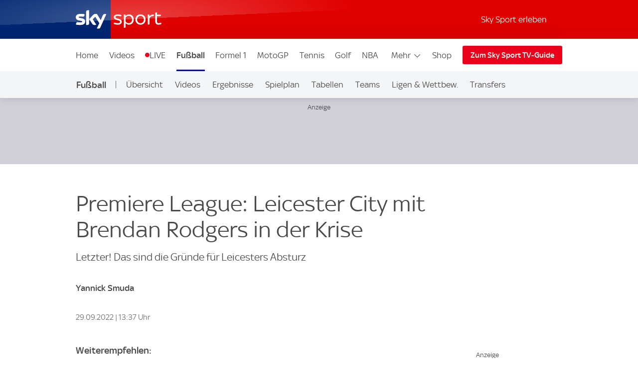

--- FILE ---
content_type: application/javascript
request_url: https://sport.sky.de/qW6Gbt/BP/YI/IG1a/xa6IrTl5TJAtA/tGtubmEcarmaGQpu/YkMABnMC/UwNFbw5W/JCA
body_size: 166043
content:
(function(){if(typeof Array.prototype.entries!=='function'){Object.defineProperty(Array.prototype,'entries',{value:function(){var index=0;const array=this;return {next:function(){if(index<array.length){return {value:[index,array[index++]],done:false};}else{return {done:true};}},[Symbol.iterator]:function(){return this;}};},writable:true,configurable:true});}}());(function(){g0();Ut1();jF1();var GQ=function(Yz,Qd){return Yz>Qd;};var xv=function vC(IQ,Q7){'use strict';var JG=vC;switch(IQ){case bT:{return this;}break;case T4:{return this;}break;case kN:{lC.push(BQ);this[xE(typeof xj()[fY(As)],pC([],[][[]]))?xj()[fY(Wd)](qI,J3,l7):xj()[fY(Y3)].apply(null,[Ez,MP,SW])]=m7(NC);var Hs=this[Zd()[F3(Od)].apply(null,[xY,m7(NC),KW])][NC][Zd()[F3(VC)].call(null,cG,m7([]),gv)];if(RJ(X7()[vQ(qs)](QI,kW),Hs[Nd()[AL(TI)].call(null,pY,JJ,TS,L3,HJ,kW)]))throw Hs[RJ(typeof xj()[fY(n7)],'undefined')?xj()[fY(Y3)](t7,sI,Cv):xj()[fY(Ss)](zY,RW,cs)];var C7;return C7=this[X7()[vQ(dd)].call(null,dz,VC)],lC.pop(),C7;}break;case sX:{var LS=Q7[XX];var sG;lC.push(OW);return sG=Sv(MX,[xj()[fY(EG)](m7(m7({})),HE,vj),LS]),lC.pop(),sG;}break;case X5:{var wG=Q7[XX];var fS=Q7[cg];var RP=Q7[q4];lC.push(xC);wG[fS]=RP[Zd()[F3(cL)].apply(null,[Cj,m7({}),SE])];lC.pop();}break;case RM:{var BW=Q7[XX];var tC=Q7[cg];var Md=Q7[q4];return BW[tC]=Md;}break;case cX:{var vs=Q7[XX];return typeof vs;}break;case zN:{var UJ=Q7[XX];var nQ=Q7[cg];var bJ=Q7[q4];lC.push(TI);try{var Bj=lC.length;var b3=m7(cg);var K3;return K3=Sv(MX,[Nd()[AL(TI)].call(null,pY,m7(NC),OG,PG,HJ,bQ),fJ()[Ej(pY)].apply(null,[OG,lW,AP,m7(m7(NC)),S3]),xj()[fY(Ss)].call(null,m7(m7(NC)),JY,cs),UJ.call(nQ,bJ)]),lC.pop(),K3;}catch(SP){lC.splice(IE(Bj,wC),Infinity,TI);var YY;return YY=Sv(MX,[Nd()[AL(TI)](pY,TS,Ed,PG,HJ,Pz),RJ(typeof X7()[vQ(Oj)],pC([],[][[]]))?X7()[vQ(wC)](fv,hP):X7()[vQ(qs)](cQ,kW),xj()[fY(Ss)].apply(null,[LP,JY,cs]),SP]),lC.pop(),YY;}lC.pop();}break;case KF:{return this;}break;case EA:{var kj=Q7[XX];var CS=Q7[cg];var D3=Q7[q4];return kj[CS]=D3;}break;case Pt:{var Mv=Q7[XX];lC.push(XC);var VP;return VP=Mv&&cC(Zd()[F3(bv)].apply(null,[AS,m7({}),lE]),typeof VA[Nd()[AL(LI)](lW,JC,TI,Cd,xS,Gv)])&&RJ(Mv[Zd()[F3(LI)](GP,tv,JS)],VA[Nd()[AL(LI)].apply(null,[lW,IW,rY,Cd,xS,m7([])])])&&xE(Mv,VA[xE(typeof Nd()[AL(As)],pC([],[][[]]))?Nd()[AL(LI)](lW,m7(m7(wC)),Wd,Cd,xS,m7(NC)):Nd()[AL(Y3)].apply(null,[wJ,jd,Bs,vG,jG,xs])][xj()[fY(NC)](TS,wP,Od)])?Zd()[F3(gL)](kQ,OG,md):typeof Mv,lC.pop(),VP;}break;case DF:{return this;}break;case nH:{var YC=Q7[XX];var Qj=Q7[cg];var kJ=Q7[q4];lC.push(S7);YC[Qj]=kJ[RJ(typeof Zd()[F3(gv)],pC([],[][[]]))?Zd()[F3(pY)].apply(null,[XE,m7(NC),Qs]):Zd()[F3(cL)].call(null,DQ,dd,SE)];lC.pop();}break;case FX:{return this;}break;case FH:{var pS=Q7[XX];var rs;lC.push(MS);return rs=pS&&cC(Zd()[F3(bv)](hC,zY,lE),typeof VA[RJ(typeof Nd()[AL(sY)],pC(X7()[vQ(TI)](f5,Js),[][[]]))?Nd()[AL(Y3)].call(null,pY,EI,Ez,NJ,gj,fL):Nd()[AL(LI)].apply(null,[lW,pY,Gv,pv,xS,Od])])&&RJ(pS[RJ(typeof Zd()[F3(Y3)],'undefined')?Zd()[F3(pY)].apply(null,[ks,rW,bL]):Zd()[F3(LI)].apply(null,[GE,xs,JS])],VA[Nd()[AL(LI)].apply(null,[lW,sY,qI,pv,xS,Az])])&&xE(pS,VA[Nd()[AL(LI)].apply(null,[lW,JC,H7,pv,xS,H7])][xj()[fY(NC)].call(null,cL,wf,Od)])?Zd()[F3(gL)](zC,bQ,md):typeof pS,lC.pop(),rs;}break;case rA:{return this;}break;case nM:{lC.push(gQ);var ME;return ME=A7()[Lz(qs)](pG,gd,TC,qS),lC.pop(),ME;}break;case db:{var KJ=Q7[XX];lC.push(JC);var sj=VA[xj()[fY(HP)](JC,qS,A3)](KJ);var ZC=[];for(var Ks in sj)ZC[RJ(typeof A7()[Lz(cs)],pC('',[][[]]))?A7()[Lz(lW)](Pz,OQ,md,jd):A7()[Lz(lE)](md,KC,kY,Wd)](Ks);ZC[xj()[fY(GS)](QP,zs,PP)]();var fj;return fj=function fd(){lC.push(gC);for(;ZC[X7()[vQ(NC)].apply(null,[q3,KL])];){var HQ=ZC[RJ(typeof Xd()[XP(cL)],'undefined')?Xd()[XP(QP)].call(null,HP,OG,c7,nI):Xd()[XP(hL)](kW,QP,FP,jL)]();if(gW(HQ,sj)){var SI;return fd[Zd()[F3(cL)](Jv,Pz,SE)]=HQ,fd[xj()[fY(Wd)](Oj,II,l7)]=m7(TN[xj()[fY(rW)](NC,qG,B7)]()),lC.pop(),SI=fd,SI;}}fd[RJ(typeof xj()[fY(T7)],'undefined')?xj()[fY(Y3)](m7(m7(wC)),NJ,XY):xj()[fY(Wd)](KW,II,l7)]=m7(Ds[wC]);var jz;return lC.pop(),jz=fd,jz;},lC.pop(),fj;}break;case JF:{var dQ=Q7[XX];return typeof dQ;}break;case t5:{lC.push(GC);this[xj()[fY(Wd)].call(null,pG,Os,l7)]=m7(NC);var vE=this[Zd()[F3(Od)](M3,lL,KW)][NC][Zd()[F3(VC)].apply(null,[XW,qI,gv])];if(RJ(X7()[vQ(qs)](PJ,kW),vE[Nd()[AL(TI)].apply(null,[pY,WC,fP,nJ,HJ,LJ])]))throw vE[xj()[fY(Ss)].apply(null,[vS,AW,cs])];var zv;return zv=this[X7()[vQ(dd)](pj,VC)],lC.pop(),zv;}break;case U0:{var SS;lC.push(Xr);return SS=A7()[Lz(qs)].call(null,GS,gd,br,rW),lC.pop(),SS;}break;case S4:{var Ql=Q7[XX];lC.push(KK);var Cq=VA[xj()[fY(HP)].call(null,Ez,QO,A3)](Ql);var mk=[];for(var Zm in Cq)mk[RJ(typeof A7()[Lz(Lq)],pC([],[][[]]))?A7()[Lz(lW)](Ih,kO,Cc,LI):A7()[Lz(lE)](n7,KC,VG,KO)](Zm);mk[xj()[fY(GS)](pY,En,PP)]();var OO;return OO=function RO(){lC.push(mm);for(;mk[X7()[vQ(NC)](TL,KL)];){var lq=mk[Xd()[XP(hL)].call(null,KC,QP,FP,zZ)]();if(gW(lq,Cq)){var zh;return RO[Zd()[F3(cL)](Oh,QP,SE)]=lq,RO[xj()[fY(Wd)].apply(null,[Sh,gc,l7])]=m7(wC),lC.pop(),zh=RO,zh;}}RO[xj()[fY(Wd)](qS,gc,l7)]=m7(NC);var Vm;return lC.pop(),Vm=RO,Vm;},lC.pop(),OO;}break;case lU:{var rO=Q7[XX];var DR;lC.push(sp);return DR=Sv(MX,[xj()[fY(EG)](zO,tW,vj),rO]),lC.pop(),DR;}break;}};var Nl=function tO(bx,Xl){'use strict';var vc=tO;switch(bx){case rU:{var CV=function(xB,Xp){lC.push(Cm);if(m7(Sn)){for(var nB=NC;ck(nB,A3);++nB){if(ck(nB,wh)||RJ(nB,Ds[pY])||RJ(nB,Ds[lE])||RJ(nB,tl)){Vk[nB]=AZ(wC);}else{Vk[nB]=Sn[X7()[vQ(NC)](Es,KL)];Sn+=VA[X7()[vQ(hL)](HG,NB)][Zd()[F3(KW)](BI,md,Q8)](nB);}}}var dZ=X7()[vQ(TI)](nm,Js);for(var fx=NC;ck(fx,xB[xE(typeof X7()[vQ(OG)],'undefined')?X7()[vQ(NC)].apply(null,[Es,KL]):X7()[vQ(wC)](C6,Cj)]);fx++){var tK=xB[X7()[vQ(xs)](mq,NC)](fx);var fh=jR(cc(Xp,HP),Ds[lW]);Xp*=Ds[Y3];Xp&=TN[X7()[vQ(vj)](Ef,hB)]();Xp+=Ds[HP];Xp&=Ds[sY];var FV=Vk[xB[A7()[Lz(TS)](NZ,As,K7,Tr)](fx)];if(RJ(typeof tK[A7()[Lz(kW)](m7(NC),nz,Nm,vj)],Zd()[F3(bv)].apply(null,[Iv,tl,lE]))){var DK=tK[A7()[Lz(kW)].call(null,m7(NC),nz,Nm,qc)](NC);if(U8(DK,wh)&&ck(DK,A3)){FV=Vk[DK];}}if(U8(FV,NC)){var hh=qR(fh,Sn[X7()[vQ(NC)].apply(null,[Es,KL])]);FV+=hh;FV%=Sn[X7()[vQ(NC)].apply(null,[Es,KL])];tK=Sn[FV];}dZ+=tK;}var Xx;return lC.pop(),Xx=dZ,Xx;};var Uk=function(wB){var Hn=[0x428a2f98,0x71374491,0xb5c0fbcf,0xe9b5dba5,0x3956c25b,0x59f111f1,0x923f82a4,0xab1c5ed5,0xd807aa98,0x12835b01,0x243185be,0x550c7dc3,0x72be5d74,0x80deb1fe,0x9bdc06a7,0xc19bf174,0xe49b69c1,0xefbe4786,0x0fc19dc6,0x240ca1cc,0x2de92c6f,0x4a7484aa,0x5cb0a9dc,0x76f988da,0x983e5152,0xa831c66d,0xb00327c8,0xbf597fc7,0xc6e00bf3,0xd5a79147,0x06ca6351,0x14292967,0x27b70a85,0x2e1b2138,0x4d2c6dfc,0x53380d13,0x650a7354,0x766a0abb,0x81c2c92e,0x92722c85,0xa2bfe8a1,0xa81a664b,0xc24b8b70,0xc76c51a3,0xd192e819,0xd6990624,0xf40e3585,0x106aa070,0x19a4c116,0x1e376c08,0x2748774c,0x34b0bcb5,0x391c0cb3,0x4ed8aa4a,0x5b9cca4f,0x682e6ff3,0x748f82ee,0x78a5636f,0x84c87814,0x8cc70208,0x90befffa,0xa4506ceb,0xbef9a3f7,0xc67178f2];var PK=0x6a09e667;var M8=0xbb67ae85;var bO=0x3c6ef372;var fr=0xa54ff53a;var rB=0x510e527f;var Xq=0x9b05688c;var vk=0x1f83d9ab;var bB=0x5be0cd19;var WO=Vq(wB);var Z6=WO["length"]*8;WO+=VA["String"]["fromCharCode"](0x80);var Bq=WO["length"]/4+2;var zq=VA["Math"]["ceil"](Bq/16);var SO=new (VA["Array"])(zq);for(var Vz=0;Vz<zq;Vz++){SO[Vz]=new (VA["Array"])(16);for(var Bk=0;Bk<16;Bk++){SO[Vz][Bk]=WO["charCodeAt"](Vz*64+Bk*4)<<24|WO["charCodeAt"](Vz*64+Bk*4+1)<<16|WO["charCodeAt"](Vz*64+Bk*4+2)<<8|WO["charCodeAt"](Vz*64+Bk*4+3)<<0;}}var ZV=Z6/VA["Math"]["pow"](2,32);SO[zq-1][14]=VA["Math"]["floor"](ZV);SO[zq-1][15]=Z6;for(var sK=0;sK<zq;sK++){var Tm=new (VA["Array"])(64);var UK=PK;var lr=M8;var NR=bO;var Ch=fr;var mh=rB;var xx=Xq;var bq=vk;var zn=bB;for(var Wc=0;Wc<64;Wc++){var zk=void 0,mn=void 0,G6=void 0,RV=void 0,Wx=void 0,AK=void 0;if(Wc<16)Tm[Wc]=SO[sK][Wc];else{zk=Ek(Tm[Wc-15],7)^Ek(Tm[Wc-15],18)^Tm[Wc-15]>>>3;mn=Ek(Tm[Wc-2],17)^Ek(Tm[Wc-2],19)^Tm[Wc-2]>>>10;Tm[Wc]=Tm[Wc-16]+zk+Tm[Wc-7]+mn;}mn=Ek(mh,6)^Ek(mh,11)^Ek(mh,25);G6=mh&xx^~mh&bq;RV=zn+mn+G6+Hn[Wc]+Tm[Wc];zk=Ek(UK,2)^Ek(UK,13)^Ek(UK,22);Wx=UK&lr^UK&NR^lr&NR;AK=zk+Wx;zn=bq;bq=xx;xx=mh;mh=Ch+RV>>>0;Ch=NR;NR=lr;lr=UK;UK=RV+AK>>>0;}PK=PK+UK;M8=M8+lr;bO=bO+NR;fr=fr+Ch;rB=rB+mh;Xq=Xq+xx;vk=vk+bq;bB=bB+zn;}return [PK>>24&0xff,PK>>16&0xff,PK>>8&0xff,PK&0xff,M8>>24&0xff,M8>>16&0xff,M8>>8&0xff,M8&0xff,bO>>24&0xff,bO>>16&0xff,bO>>8&0xff,bO&0xff,fr>>24&0xff,fr>>16&0xff,fr>>8&0xff,fr&0xff,rB>>24&0xff,rB>>16&0xff,rB>>8&0xff,rB&0xff,Xq>>24&0xff,Xq>>16&0xff,Xq>>8&0xff,Xq&0xff,vk>>24&0xff,vk>>16&0xff,vk>>8&0xff,vk&0xff,bB>>24&0xff,bB>>16&0xff,bB>>8&0xff,bB&0xff];};var Im=function(){var TK=nk();var cV=-1;if(TK["indexOf"]('Trident/7.0')>-1)cV=11;else if(TK["indexOf"]('Trident/6.0')>-1)cV=10;else if(TK["indexOf"]('Trident/5.0')>-1)cV=9;else cV=0;return cV>=9;};var cR=function(){var JB=vx();var TO=VA["Object"]["prototype"]["hasOwnProperty"].call(VA["Navigator"]["prototype"],'mediaDevices');var BR=VA["Object"]["prototype"]["hasOwnProperty"].call(VA["Navigator"]["prototype"],'serviceWorker');var J6=! !VA["window"]["browser"];var WZ=typeof VA["ServiceWorker"]==='function';var MR=typeof VA["ServiceWorkerContainer"]==='function';var Zq=typeof VA["frames"]["ServiceWorkerRegistration"]==='function';var b6=VA["window"]["location"]&&VA["window"]["location"]["protocol"]==='http:';var RZ=JB&&(!TO||!BR||!WZ||!J6||!MR||!Zq)&&!b6;return RZ;};var vx=function(){var T6=nk();var nh=/(iPhone|iPad).*AppleWebKit(?!.*(Version|CriOS))/i["test"](T6);var z8=VA["navigator"]["platform"]==='MacIntel'&&VA["navigator"]["maxTouchPoints"]>1&&/(Safari)/["test"](T6)&&!VA["window"]["MSStream"]&&typeof VA["navigator"]["standalone"]!=='undefined';return nh||z8;};var In=function(OZ){var tR=VA["Math"]["floor"](VA["Math"]["random"]()*100000+10000);var Ec=VA["String"](OZ*tR);var XB=0;var SV=[];var Yr=Ec["length"]>=18?true:false;while(SV["length"]<6){SV["push"](VA["parseInt"](Ec["slice"](XB,XB+2),10));XB=Yr?XB+3:XB+2;}var UZ=BB(SV);return [tR,UZ];};var Qn=function(jh){if(jh===null||jh===undefined){return 0;}var PR=function dc(n6){return jh["toLowerCase"]()["includes"](n6["toLowerCase"]());};var fq=0;(bn&&bn["fields"]||[])["some"](function(LB){var BV=LB["type"];var Gp=LB["labels"];if(Gp["some"](PR)){fq=YR[BV];if(LB["extensions"]&&LB["extensions"]["labels"]&&LB["extensions"]["labels"]["some"](function(Ph){return jh["toLowerCase"]()["includes"](Ph["toLowerCase"]());})){fq=YR[LB["extensions"]["type"]];}return true;}return false;});return fq;};var D8=function(Sk){if(Sk===undefined||Sk==null){return false;}var CB=function J8(Lp){return Sk["toLowerCase"]()===Lp["toLowerCase"]();};return CZ["some"](CB);};var vl=function(VR){try{var hr=new (VA["Set"])(VA["Object"]["values"](YR));return VR["split"](';')["some"](function(sr){var nn=sr["split"](',');var cq=VA["Number"](nn[nn["length"]-1]);return hr["has"](cq);});}catch(Qx){return false;}};var Xn=function(pO){var Up='';var mR=0;if(pO==null||VA["document"]["activeElement"]==null){return Sv(MX,["elementFullId",Up,"elementIdType",mR]);}var c8=['id','name','for','placeholder','aria-label','aria-labelledby'];c8["forEach"](function(MK){if(!pO["hasAttribute"](MK)||Up!==''&&mR!==0){return;}var fV=pO["getAttribute"](MK);if(Up===''&&(fV!==null||fV!==undefined)){Up=fV;}if(mR===0){mR=Qn(fV);}});return Sv(MX,["elementFullId",Up,"elementIdType",mR]);};var GZ=function(lO){var Nn;if(lO==null){Nn=VA["document"]["activeElement"];}else Nn=lO;if(VA["document"]["activeElement"]==null)return -1;var b8=Nn["getAttribute"]('name');if(b8==null){var Er=Nn["getAttribute"]('id');if(Er==null)return -1;else return kx(Er);}return kx(b8);};var tB=function(Oz){var dk=-1;var Or=[];if(! !Oz&&typeof Oz==='string'&&Oz["length"]>0){var q8=Oz["split"](';');if(q8["length"]>1&&q8[q8["length"]-1]===''){q8["pop"]();}dk=VA["Math"]["floor"](VA["Math"]["random"]()*q8["length"]);var Jx=q8[dk]["split"](',');for(var mK in Jx){if(!VA["isNaN"](Jx[mK])&&!VA["isNaN"](VA["parseInt"](Jx[mK],10))){Or["push"](Jx[mK]);}}}else{var Ax=VA["String"](Fn(1,5));var QB='1';var Q6=VA["String"](Fn(20,70));var Sr=VA["String"](Fn(100,300));var Pl=VA["String"](Fn(100,300));Or=[Ax,QB,Q6,Sr,Pl];}return [dk,Or];};var GV=function(tk,Y8){var jK=typeof tk==='string'&&tk["length"]>0;var Yc=!VA["isNaN"](Y8)&&(VA["Number"](Y8)===-1||sZ()<VA["Number"](Y8));if(!(jK&&Yc)){return false;}var sl='^([a-fA-F0-9]{31,32})$';return tk["search"](sl)!==-1;};var Vn=function(Nx,Px,Lk){var Pq;do{Pq=Hk(pA,[Nx,Px]);}while(RJ(qR(Pq,Lk),NC));return Pq;};var rR=function(nq){lC.push(Rq);var M6=vx(nq);var Iq=VA[xj()[fY(HP)](Bs,xR,A3)][xE(typeof xj()[fY(Tr)],pC([],[][[]]))?xj()[fY(NC)](zO,kG,Od):xj()[fY(Y3)](m7(m7({})),sR,rm)][xE(typeof X7()[vQ(PB)],pC([],[][[]]))?X7()[vQ(TS)](gq,Oj):X7()[vQ(wC)](Tp,vr)].call(VA[xE(typeof Vr()[rV(HP)],pC(X7()[vQ(TI)].apply(null,[xf,Js]),[][[]]))?Vr()[rV(zB)](Kx,zl,sY,Rr):Vr()[rV(wC)](c7,d6,Qm,JC)][RJ(typeof xj()[fY(hV)],'undefined')?xj()[fY(Y3)].call(null,K8,GB,S3):xj()[fY(NC)](T7,kG,Od)],X7()[vQ(Dc)](Xs,vS));var BK=VA[xj()[fY(HP)](Tr,xR,A3)][xj()[fY(NC)](m7(m7(wC)),kG,Od)][X7()[vQ(TS)].call(null,gq,Oj)].call(VA[xE(typeof Vr()[rV(TI)],'undefined')?Vr()[rV(zB)](Kx,zl,sY,qS):Vr()[rV(wC)].call(null,Xk,bK,rz,fL)][RJ(typeof xj()[fY(lL)],pC('',[][[]]))?xj()[fY(Y3)].apply(null,[m7(wC),Kc,pk]):xj()[fY(NC)](T7,kG,Od)],X7()[vQ(K8)].call(null,jO,E6));var rn=m7(m7(VA[X7()[vQ(Tr)].call(null,lQ,Wp)][Zd()[F3(Dc)](mj,m7(wC),tx)]));var KB=RJ(typeof VA[Xd()[XP(cL)](lL,Tr,Th,EB)],Zd()[F3(bv)](YP,fL,lE));var ZZ=RJ(typeof VA[X7()[vQ(JC)](tS,zO)],Zd()[F3(bv)](YP,vj,lE));var rZ=RJ(typeof VA[A7()[Lz(T8)].call(null,m7(m7({})),Ll,BQ,gL)][Zd()[F3(K8)](kS,vS,Sh)],Zd()[F3(bv)](YP,WC,lE));var cZ=VA[RJ(typeof X7()[vQ(hL)],'undefined')?X7()[vQ(wC)].call(null,SW,NO):X7()[vQ(Tr)](lQ,Wp)][A7()[Lz(PB)](vj,EG,OP,LJ)]&&RJ(VA[xE(typeof X7()[vQ(Cp)],'undefined')?X7()[vQ(Tr)].apply(null,[lQ,Wp]):X7()[vQ(wC)].apply(null,[Jn,hK])][A7()[Lz(PB)](gh,EG,OP,zY)][RJ(typeof A7()[Lz(qs)],pC([],[][[]]))?A7()[Lz(lW)].call(null,rY,XY,Dx,JC):A7()[Lz(Il)](VC,HP,RG,m7(NC))],xE(typeof X7()[vQ(Az)],pC([],[][[]]))?X7()[vQ(Oj)](Dd,vR):X7()[vQ(wC)].call(null,U6,Fk));var xn=M6&&(m7(Iq)||m7(BK)||m7(KB)||m7(rn)||m7(ZZ)||m7(rZ))&&m7(cZ);var pm;return lC.pop(),pm=xn,pm;};var rl=function(pV){lC.push(TR);var PO;return PO=px()[X7()[vQ(Il)].apply(null,[xR,NZ])](function nr(Zx){lC.push(zc);while(wC)switch(Zx[A7()[Lz(GS)](m7({}),W8,Ps,md)]=Zx[RJ(typeof xj()[fY(PB)],pC('',[][[]]))?xj()[fY(Y3)].apply(null,[pY,Yh,Yn]):xj()[fY(Tq)](bv,tr,Yn)]){case NC:if(gW(RJ(typeof X7()[vQ(sY)],pC([],[][[]]))?X7()[vQ(wC)].apply(null,[Ox,nO]):X7()[vQ(dR)].call(null,CR,pY),VA[Zd()[F3(JC)].apply(null,[Zk,m7(wC),zV])])){Zx[RJ(typeof xj()[fY(T7)],pC('',[][[]]))?xj()[fY(Y3)](Ed,Yh,xK):xj()[fY(Tq)](lE,tr,Yn)]=LI;break;}{var Br;return Br=Zx[xE(typeof Zd()[F3(jZ)],pC([],[][[]]))?Zd()[F3(GS)](qq,m7(m7(wC)),Od):Zd()[F3(pY)](fk,lh,cl)](Nd()[AL(Lq)].apply(null,[lW,HV,wh,Hr,K6,Lq]),null),lC.pop(),Br;}case LI:{var h8;return h8=Zx[Zd()[F3(GS)](qq,VC,Od)](Nd()[AL(Lq)](lW,WC,Az,Hr,K6,t7),VA[Zd()[F3(JC)](Zk,m7(m7([])),zV)][RJ(typeof X7()[vQ(NZ)],pC([],[][[]]))?X7()[vQ(wC)](HB,LI):X7()[vQ(dR)](CR,pY)][A7()[Lz(dd)].call(null,vj,PG,lZ,Tq)](pV)),lC.pop(),h8;}case QP:case xE(typeof Zd()[F3(qc)],'undefined')?Zd()[F3(dd)].call(null,Yk,TS,dh):Zd()[F3(pY)].call(null,Mc,sY,fZ):{var DZ;return DZ=Zx[xj()[fY(LJ)].apply(null,[Ss,Jk,Oc])](),lC.pop(),DZ;}}lC.pop();},null,null,null,VA[xj()[fY(T7)](m7(m7([])),JP,zO)]),lC.pop(),PO;};var hq=function(){if(m7(m7(XX))){}else if(m7(cg)){}else if(m7([])){}else if(m7(cg)){}else if(m7(cg)){}else if(m7([])){}else if(m7(cg)){}else if(m7([])){}else if(m7([])){}else if(m7(cg)){}else if(m7(cg)){}else if(m7({})){}else if(m7({})){}else if(m7({})){}else if(m7(cg)){}else if(m7(cg)){}else if(m7(m7(XX))){}else if(m7([])){}else if(m7(cg)){}else if(m7(cg)){}else if(m7([])){}else if(m7([])){}else if(m7({})){}else if(m7([])){}else if(m7(cg)){}else if(m7(m7(XX))){}else if(m7(m7(XX))){}else if(m7([])){}else if(m7(m7(XX))){}else if(m7([])){}else if(m7({})){}else if(m7(m7(XX))){}else if(m7({})){}else if(m7(m7(XX))){}else if(m7([])){}else if(m7({})){}else if(m7([])){}else if(m7([])){}else if(m7({})){}else if(m7(cg)){}else if(m7([])){}else if(m7(cg)){}else if(m7(cg)){}else if(m7(cg)){}else if(m7(m7(XX))){}else if(m7(m7(XX))){}else if(m7({})){}else if(m7([])){}else if(m7(m7({}))){return function Rm(Qc){lC.push(wO);var qB;return qB=dx(Uk(VA[Zd()[F3(vj)](N8,Ed,lx)](Qc[A7()[Lz(bQ)](qS,kn,L7,m7(m7(wC)))]))),lC.pop(),qB;};}else{}};var Oq=function(){lC.push(cz);try{var kh=lC.length;var Cn=m7({});var dB=Gm();var IB=I6()[RJ(typeof fJ()[Ej(LI)],pC(xE(typeof X7()[vQ(QP)],pC('',[][[]]))?X7()[vQ(TI)].apply(null,[hx,Js]):X7()[vQ(wC)](s8,Xm),[][[]]))?fJ()[Ej(OG)](qI,Zn,tr,m7(m7({})),Sm):fJ()[Ej(HP)].call(null,bv,Y3,Ul,Ed,Lr)](new (VA[Nd()[AL(bv)].call(null,lW,m7(NC),Wd,Lm,Cc,R8)])(X7()[vQ(bQ)].apply(null,[FO,O8]),Vr()[rV(bv)].call(null,F6,wZ,wC,zY)),X7()[vQ(qS)](Qq,zB));var TZ=Gm();var YZ=IE(TZ,dB);var Pm;return Pm=Sv(MX,[A7()[Lz(NZ)].call(null,tv,FP,EL,rY),IB,X7()[vQ(Rr)](j8,NV),YZ]),lC.pop(),Pm;}catch(gp){lC.splice(IE(kh,wC),Infinity,cz);var lK;return lC.pop(),lK={},lK;}lC.pop();};var I6=function(){lC.push(nK);var Mm=VA[xE(typeof Zd()[F3(Od)],'undefined')?Zd()[F3(dR)](Gx,cL,NB):Zd()[F3(pY)](Al,KW,v6)][X7()[vQ(Sh)].apply(null,[dC,p6])]?VA[Zd()[F3(dR)](Gx,HP,NB)][X7()[vQ(Sh)].call(null,dC,p6)]:AZ(Ds[LI]);var X6=VA[RJ(typeof Zd()[F3(lW)],pC('',[][[]]))?Zd()[F3(pY)].call(null,Nq,GS,WR):Zd()[F3(dR)](Gx,Az,NB)][RJ(typeof A7()[Lz(Y3)],pC([],[][[]]))?A7()[Lz(lW)](K8,OR,cn,Kr):A7()[Lz(H7)].apply(null,[qI,Q8,cx,m7(m7(wC))])]?VA[Zd()[F3(dR)](Gx,NZ,NB)][A7()[Lz(H7)](sY,Q8,cx,vS)]:AZ(wC);var vK=VA[xE(typeof Zd()[F3(zO)],pC([],[][[]]))?Zd()[F3(JC)](l8,Kr,zV):Zd()[F3(pY)].call(null,Y3,Cp,FZ)][Zd()[F3(qS)](rC,LJ,l7)]?VA[Zd()[F3(JC)].call(null,l8,fL,zV)][Zd()[F3(qS)].apply(null,[rC,lL,l7])]:AZ(wC);var UO=VA[Zd()[F3(JC)](l8,Dc,zV)][xj()[fY(Il)](WC,tb,nz)]?VA[Zd()[F3(JC)].apply(null,[l8,Y3,zV])][xj()[fY(Il)].apply(null,[Pz,tb,nz])]():AZ(wC);var Ok=VA[Zd()[F3(JC)].call(null,l8,GS,zV)][xj()[fY(dd)].call(null,jZ,z6,jB)]?VA[Zd()[F3(JC)].apply(null,[l8,m7(m7(wC)),zV])][xE(typeof xj()[fY(JC)],'undefined')?xj()[fY(dd)](nx,z6,jB):xj()[fY(Y3)](sY,O6,Em)]:AZ(wC);var LK=AZ(wC);var A6=[RJ(typeof X7()[vQ(kW)],pC('',[][[]]))?X7()[vQ(wC)](FZ,Uq):X7()[vQ(TI)](pn,Js),LK,A7()[Lz(Cp)].call(null,qs,fp,Dh,Dc),Hk(FX,[]),Hk(IN,[]),Hk(K5,[]),Hk(kM,[]),Hk(WN,[]),Hk(T4,[]),Mm,X6,vK,UO,Ok];var KR;return KR=A6[X7()[vQ(As)].apply(null,[NW,qI])](xj()[fY(bv)](H7,JL,HV)),lC.pop(),KR;};var Dm=function(){var JR;lC.push(PV);return JR=Hk(Q5,[VA[X7()[vQ(Tr)](M7,Wp)]]),lC.pop(),JR;};var Tc=function(){var qK=[W6,Tl];var JZ=Hl(Xc);lC.push(zc);if(xE(JZ,m7(cg))){try{var tp=lC.length;var pR=m7([]);var s6=VA[RJ(typeof Zd()[F3(qc)],pC([],[][[]]))?Zd()[F3(pY)](zR,m7(wC),Lm):Zd()[F3(Ez)].call(null,zR,NZ,lW)](JZ)[Vr()[rV(HP)](bv,Gn,lE,lh)](X7()[vQ(qI)](PJ,IV));if(U8(s6[X7()[vQ(NC)](hW,KL)],pY)){var ZO=VA[Zd()[F3(sY)](gG,m7(m7(wC)),hL)](s6[LI],TI);ZO=VA[RJ(typeof Xd()[XP(Lq)],pC(xE(typeof X7()[vQ(wC)],'undefined')?X7()[vQ(TI)].apply(null,[Zr,Js]):X7()[vQ(wC)](lE,dK),[][[]]))?Xd()[XP(QP)](pG,Nk,Eq,SZ):Xd()[XP(sY)].apply(null,[NZ,lE,AP,ZK])](ZO)?W6:ZO;qK[NC]=ZO;}}catch(x8){lC.splice(IE(tp,wC),Infinity,zc);}}var Hh;return lC.pop(),Hh=qK,Hh;};var cO=function(){var YB=[AZ(wC),AZ(wC)];var r6=Hl(ER);lC.push(GB);if(xE(r6,m7(cg))){try{var tn=lC.length;var rx=m7([]);var H6=VA[Zd()[F3(Ez)].call(null,hx,zB,lW)](r6)[Vr()[rV(HP)](bv,Nr,lE,Gv)](X7()[vQ(qI)](IK,IV));if(U8(H6[X7()[vQ(NC)](ld,KL)],pY)){var An=VA[Zd()[F3(sY)](KQ,m7({}),hL)](H6[wC],TI);var nR=VA[Zd()[F3(sY)].apply(null,[KQ,Ih,hL])](H6[QP],TI);An=VA[Xd()[XP(sY)](qS,lE,AP,qm)](An)?AZ(wC):An;nR=VA[Xd()[XP(sY)](pG,lE,AP,qm)](nR)?AZ(wC):nR;YB=[nR,An];}}catch(sn){lC.splice(IE(tn,wC),Infinity,GB);}}var Wh;return lC.pop(),Wh=YB,Wh;};var IO=function(){lC.push(nK);var JK=X7()[vQ(TI)].apply(null,[pn,Js]);var SK=Hl(ER);if(SK){try{var Vx=lC.length;var vn=m7([]);var sV=VA[RJ(typeof Zd()[F3(R8)],pC('',[][[]]))?Zd()[F3(pY)](PG,m7(m7({})),Dl):Zd()[F3(Ez)](RK,KC,lW)](SK)[Vr()[rV(HP)](bv,hz,lE,LJ)](X7()[vQ(qI)](br,IV));JK=sV[TN[X7()[vQ(VC)](x7,bk)]()];}catch(D6){lC.splice(IE(Vx,wC),Infinity,nK);}}var HK;return lC.pop(),HK=JK,HK;};var Gr=function(Mp,TB){lC.push(Zr);for(var rc=NC;ck(rc,TB[X7()[vQ(NC)](dL,KL)]);rc++){var lm=TB[rc];lm[xj()[fY(TI)](zY,Fp,Gq)]=lm[xj()[fY(TI)].call(null,LP,Fp,Gq)]||m7({});lm[RJ(typeof Zd()[F3(Tr)],pC('',[][[]]))?Zd()[F3(pY)].apply(null,[Uc,KO,Qp]):Zd()[F3(kW)].apply(null,[nc,qI,ph])]=m7(m7({}));if(gW(Zd()[F3(cL)].apply(null,[tJ,LR,SE]),lm))lm[Zd()[F3(zB)].apply(null,[xm,K8,Pz])]=m7(m7({}));VA[xj()[fY(HP)](NC,bL,A3)][xj()[fY(sY)].call(null,vj,Gc,tl)](Mp,IZ(lm[Zd()[F3(bp)](fl,Dc,pG)]),lm);}lC.pop();};var vO=function(vq,QV,mx){lC.push(Kk);if(QV)Gr(vq[xj()[fY(NC)].call(null,Gv,Of,Od)],QV);if(mx)Gr(vq,mx);VA[xj()[fY(HP)](Tr,XW,A3)][xj()[fY(sY)](R8,Fq,tl)](vq,xj()[fY(NC)](As,Of,Od),Sv(MX,[xE(typeof Zd()[F3(gh)],'undefined')?Zd()[F3(zB)].call(null,Sp,rY,Pz):Zd()[F3(pY)](V6,m7({}),ZR),m7(m7(XX))]));var Rc;return lC.pop(),Rc=vq,Rc;};var IZ=function(El){lC.push(rY);var wk=cK(El,Vr()[rV(pY)](qZ,dl,lW,gd));var FB;return FB=cC(Zd()[F3(gL)].call(null,jq,hL,md),Np(wk))?wk:VA[X7()[vQ(hL)].call(null,VK,NB)](wk),lC.pop(),FB;};var cK=function(qV,gn){lC.push(lE);if(Sc(RJ(typeof X7()[vQ(Pz)],pC([],[][[]]))?X7()[vQ(wC)](bZ,Ol):X7()[vQ(bv)](QZ,wC),Np(qV))||m7(qV)){var Yx;return lC.pop(),Yx=qV,Yx;}var MB=qV[VA[Nd()[AL(LI)](lW,Az,tv,HV,xS,Lq)][xj()[fY(KC)](gh,Js,sI)]];if(xE(Mx(NC),MB)){var Bl=MB.call(qV,gn||Zd()[F3(OG)].call(null,xz,kW,n7));if(Sc(X7()[vQ(bv)](QZ,wC),Np(Bl))){var On;return lC.pop(),On=Bl,On;}throw new (VA[Zd()[F3(TS)].apply(null,[JV,E6,R8])])(xj()[fY(gZ)](m7(m7(NC)),Jh,OW));}var Dr;return Dr=(RJ(Vr()[rV(pY)](qZ,AP,lW,Rk),gn)?VA[xE(typeof X7()[vQ(qS)],'undefined')?X7()[vQ(hL)].apply(null,[XE,NB]):X7()[vQ(wC)].call(null,E8,WV)]:VA[A7()[Lz(Ed)].apply(null,[vj,RR,rr,lL])])(qV),lC.pop(),Dr;};var tm=function(LO){if(m7(LO)){UR=gd;Kn=Ds[md];gx=Ds[hV];GR=kW;Vl=Ds[E6];m8=kW;Jp=kW;dV=kW;gr=Ds[E6];}};var MO=function(){lC.push(lE);Hp=RJ(typeof X7()[vQ(lL)],pC([],[][[]]))?X7()[vQ(wC)](Tn,FZ):X7()[vQ(TI)].apply(null,[PV,Js]);gO=NC;vp=NC;rk=NC;wK=X7()[vQ(TI)].apply(null,[PV,Js]);Bm=Ds[wC];w6=NC;Ah=NC;F8=X7()[vQ(TI)](PV,Js);jV=Ds[wC];Km=NC;Fx=NC;lz=TN[X7()[vQ(VC)].call(null,ml,bk)]();XV=NC;lC.pop();UV=NC;};var A8=function(){rK=NC;lC.push(G8);Jr=X7()[vQ(TI)](gk,Js);Wn={};pZ=RJ(typeof X7()[vQ(vj)],pC([],[][[]]))?X7()[vQ(wC)](Kk,km):X7()[vQ(TI)].call(null,gk,Js);VO=NC;lC.pop();kk=Ds[wC];};var DB=function(Ln,qz,mV){lC.push(Rl);try{var bR=lC.length;var wV=m7(m7(XX));var RB=NC;var cr=m7(m7(XX));if(xE(qz,wC)&&U8(vp,gx)){if(m7(dq[fJ()[Ej(hL)].call(null,cL,zB,sx,fP,wR)])){cr=m7(m7({}));dq[RJ(typeof fJ()[Ej(TI)],'undefined')?fJ()[Ej(OG)](OG,wh,ql,lL,bl):fJ()[Ej(hL)].apply(null,[Ez,zB,sx,lL,wR])]=m7(m7({}));}var nl;return nl=Sv(MX,[xE(typeof X7()[vQ(zO)],'undefined')?X7()[vQ(HV)](Pd,fB):X7()[vQ(wC)].call(null,lk,WB),RB,A7()[Lz(LP)](lL,dR,Pk,zO),cr,xj()[fY(Gv)](LP,PJ,Ck),gO]),lC.pop(),nl;}if(RJ(qz,wC)&&ck(gO,Kn)||xE(qz,wC)&&ck(vp,gx)){var R6=Ln?Ln:VA[xE(typeof X7()[vQ(wC)],pC('',[][[]]))?X7()[vQ(Tr)].call(null,mz,Wp):X7()[vQ(wC)](XW,Pr)][xj()[fY(R8)].apply(null,[m7(m7(wC)),tV,EZ])];var gl=AZ(wC);var vm=AZ(wC);if(R6&&R6[xE(typeof X7()[vQ(JC)],pC('',[][[]]))?X7()[vQ(Ih)](Hc,bZ):X7()[vQ(wC)](tZ,Rl)]&&R6[xE(typeof A7()[Lz(IW)],pC('',[][[]]))?A7()[Lz(rY)](qc,GO,Jv,lL):A7()[Lz(lW)](m7(m7(wC)),HZ,Pc,T8)]){gl=VA[Zd()[F3(TI)](Rl,Rk,JJ)][Nd()[AL(TS)].apply(null,[lE,m7({}),zY,lB,Yn,lW])](R6[X7()[vQ(Ih)](Hc,bZ)]);vm=VA[Zd()[F3(TI)].call(null,Rl,gd,JJ)][Nd()[AL(TS)](lE,TI,VC,lB,Yn,bp)](R6[A7()[Lz(rY)](qI,GO,Jv,EI)]);}else if(R6&&R6[Zd()[F3(gd)](Es,KO,wr)]&&R6[Zd()[F3(LR)](TW,gh,A3)]){gl=VA[Zd()[F3(TI)].apply(null,[Rl,Az,JJ])][Nd()[AL(TS)].call(null,lE,PB,Wd,lB,Yn,m7([]))](R6[Zd()[F3(gd)](Es,m7(wC),wr)]);vm=VA[Zd()[F3(TI)](Rl,NZ,JJ)][Nd()[AL(TS)].apply(null,[lE,Oj,pY,lB,Yn,Sh])](R6[Zd()[F3(LR)].call(null,TW,m7(NC),A3)]);}var Om=R6[X7()[vQ(gd)].apply(null,[r3,Oc])];if(cC(Om,null))Om=R6[xj()[fY(vS)](LP,hk,NZ)];var jl=GZ(Om);RB=IE(Gm(),mV);var DO=(xE(typeof X7()[vQ(NC)],'undefined')?X7()[vQ(TI)](Wm,Js):X7()[vQ(wC)].call(null,Qh,OR))[xj()[fY(TS)].apply(null,[zY,CE,LI])](lz,Nd()[AL(kW)](wC,T8,t7,hk,EI,Ez))[xj()[fY(TS)](m7({}),CE,LI)](qz,xE(typeof Nd()[AL(bv)],pC(RJ(typeof X7()[vQ(LI)],'undefined')?X7()[vQ(wC)].call(null,H8,jc):X7()[vQ(TI)].call(null,Wm,Js),[][[]]))?Nd()[AL(kW)](wC,Az,fP,hk,EI,m7(m7({}))):Nd()[AL(Y3)](lR,WC,GS,LV,br,Ez))[RJ(typeof xj()[fY(LJ)],'undefined')?xj()[fY(Y3)](qc,V8,K8):xj()[fY(TS)](m7(m7(NC)),CE,LI)](RB,Nd()[AL(kW)](wC,gL,dR,hk,EI,m7(m7(wC))))[xj()[fY(TS)].call(null,TS,CE,LI)](gl,Nd()[AL(kW)].call(null,wC,H7,t7,hk,EI,Od))[xj()[fY(TS)](m7(wC),CE,LI)](vm);if(xE(qz,TN[xj()[fY(rW)].apply(null,[JC,cI,B7])]())){DO=X7()[vQ(TI)].apply(null,[Wm,Js])[xj()[fY(TS)].call(null,Ed,CE,LI)](DO,Nd()[AL(kW)](wC,JJ,LR,hk,EI,kW))[xj()[fY(TS)](xs,CE,LI)](jl);var BZ=Sc(typeof R6[X7()[vQ(LR)](FR,TS)],Vr()[rV(LI)](Yh,q6,sY,gL))?R6[X7()[vQ(LR)](FR,TS)]:R6[fJ()[Ej(Tr)](qS,lW,sx,TI,fm)];if(Sc(BZ,null)&&xE(BZ,wC))DO=X7()[vQ(TI)].apply(null,[Wm,Js])[xj()[fY(TS)](Rr,CE,LI)](DO,Nd()[AL(kW)].call(null,wC,fP,EG,hk,EI,m7([])))[xE(typeof xj()[fY(cL)],pC('',[][[]]))?xj()[fY(TS)].apply(null,[m7(wC),CE,LI]):xj()[fY(Y3)](gZ,IV,gm)](BZ);}if(Sc(typeof R6[xj()[fY(EZ)].call(null,cL,xP,KW)],Vr()[rV(LI)].call(null,Yh,q6,sY,TI))&&RJ(R6[xj()[fY(EZ)].call(null,hL,xP,KW)],m7({})))DO=(RJ(typeof X7()[vQ(TS)],pC('',[][[]]))?X7()[vQ(wC)].apply(null,[t8,nZ]):X7()[vQ(TI)](Wm,Js))[xj()[fY(TS)].apply(null,[m7(wC),CE,LI])](DO,xj()[fY(LP)].call(null,EG,xZ,bZ));DO=(RJ(typeof X7()[vQ(T7)],pC('',[][[]]))?X7()[vQ(wC)](wl,Mr):X7()[vQ(TI)].call(null,Wm,Js))[RJ(typeof xj()[fY(pY)],pC('',[][[]]))?xj()[fY(Y3)].call(null,m7(m7(NC)),SB,KV):xj()[fY(TS)](gZ,CE,LI)](DO,xj()[fY(bv)](m7({}),ld,HV));rk=pC(pC(pC(pC(pC(rk,lz),qz),RB),gl),vm);Hp=pC(Hp,DO);}if(RJ(qz,wC))gO++;else vp++;lz++;var I8;return I8=Sv(MX,[xE(typeof X7()[vQ(pY)],pC([],[][[]]))?X7()[vQ(HV)].call(null,Pd,fB):X7()[vQ(wC)](nm,pq),RB,A7()[Lz(LP)].call(null,Tr,dR,Pk,qS),cr,xj()[fY(Gv)](hL,PJ,Ck),gO]),lC.pop(),I8;}catch(X8){lC.splice(IE(bR,wC),Infinity,Rl);}lC.pop();};var UB=function(Ip,Tx,p8){lC.push(vh);try{var ZB=lC.length;var AR=m7({});var f8=Ip?Ip:VA[X7()[vQ(Tr)].call(null,p7,Wp)][xj()[fY(R8)](m7(m7([])),CA,EZ)];var jk=NC;var Cx=AZ(wC);var qr=wC;var gB=m7({});if(U8(VO,UR)){if(m7(dq[fJ()[Ej(hL)](Ez,zB,XQ,zB,wR)])){gB=m7(m7({}));dq[fJ()[Ej(hL)].call(null,nx,zB,XQ,lL,wR)]=m7(m7(cg));}var Zc;return Zc=Sv(MX,[X7()[vQ(HV)].call(null,pJ,fB),jk,RJ(typeof xj()[fY(gd)],'undefined')?xj()[fY(Y3)](sY,wq,YK):xj()[fY(rY)](m7(m7({})),G3,HP),Cx,A7()[Lz(LP)](IW,dR,O7,EG),gB]),lC.pop(),Zc;}if(ck(VO,UR)&&f8&&xE(f8[xj()[fY(KO)].apply(null,[LR,gS,Lq])],undefined)){Cx=f8[xE(typeof xj()[fY(Tr)],pC([],[][[]]))?xj()[fY(KO)](rW,gS,Lq):xj()[fY(Y3)].call(null,vS,cm,VV)];var nV=f8[X7()[vQ(tl)](gE,Ss)];var P8=f8[xj()[fY(jd)].apply(null,[sY,WY,Lc])]?Ds[LI]:NC;var ll=f8[A7()[Lz(KO)].apply(null,[Lq,NB,g7,m7(m7({}))])]?Ds[LI]:NC;var kr=f8[X7()[vQ(pG)].call(null,jF,v6)]?wC:NC;var xV=f8[xj()[fY(zY)].apply(null,[md,DQ,Rx])]?wC:NC;var Dq=pC(pC(pC(Dn(P8,HP),Dn(ll,pY)),Dn(kr,LI)),xV);jk=IE(Gm(),p8);var dp=GZ(null);var Bz=NC;if(nV&&Cx){if(xE(nV,NC)&&xE(Cx,NC)&&xE(nV,Cx))Cx=AZ(wC);else Cx=xE(Cx,NC)?Cx:nV;}if(RJ(ll,NC)&&RJ(kr,NC)&&RJ(xV,NC)&&GQ(Cx,wh)){if(RJ(Tx,QP)&&U8(Cx,wh)&&DV(Cx,PG))Cx=AZ(Ds[kW]);else if(U8(Cx,Bs)&&DV(Cx,zO))Cx=AZ(QP);else if(U8(Cx,bZ)&&DV(Cx,TN[xj()[fY(Ez)](EI,Mz,ln)]()))Cx=AZ(Ds[QP]);else Cx=AZ(LI);}if(xE(dp,kB)){S6=NC;kB=dp;}else S6=pC(S6,wC);var WK=Pn(Cx);if(RJ(WK,NC)){var Ap=X7()[vQ(TI)](VI,Js)[xj()[fY(TS)].call(null,IW,XG,LI)](VO,Nd()[AL(kW)].call(null,wC,m7([]),T7,Kc,EI,QP))[xj()[fY(TS)](m7(m7([])),XG,LI)](Tx,Nd()[AL(kW)](wC,zY,gL,Kc,EI,R8))[RJ(typeof xj()[fY(GS)],'undefined')?xj()[fY(Y3)].call(null,qI,rh,NB):xj()[fY(TS)].apply(null,[Cp,XG,LI])](jk,Nd()[AL(kW)](wC,m7(m7([])),pG,Kc,EI,qc))[xj()[fY(TS)](LI,XG,LI)](Cx,Nd()[AL(kW)].apply(null,[wC,qs,tl,Kc,EI,Ss]))[xj()[fY(TS)].apply(null,[jZ,XG,LI])](Bz,Nd()[AL(kW)].apply(null,[wC,fP,zB,Kc,EI,m7({})]))[xE(typeof xj()[fY(Il)],'undefined')?xj()[fY(TS)](m7([]),XG,LI):xj()[fY(Y3)](QP,Gl,jB)](Dq,Nd()[AL(kW)].apply(null,[wC,jd,Sh,Kc,EI,m7(m7([]))]))[xj()[fY(TS)](E6,XG,LI)](dp);if(xE(typeof f8[xj()[fY(EZ)](cL,B3,KW)],RJ(typeof Vr()[rV(sY)],'undefined')?Vr()[rV(wC)](lV,V8,l6,lE):Vr()[rV(LI)].apply(null,[Yh,kY,sY,GS]))&&RJ(f8[xj()[fY(EZ)](nx,B3,KW)],m7(m7(XX))))Ap=X7()[vQ(TI)](VI,Js)[xj()[fY(TS)].call(null,Oj,XG,LI)](Ap,X7()[vQ(nx)].call(null,GW,Cl));Ap=X7()[vQ(TI)](VI,Js)[xj()[fY(TS)].call(null,TI,XG,LI)](Ap,xE(typeof xj()[fY(LI)],'undefined')?xj()[fY(bv)](PB,KE,HV):xj()[fY(Y3)](As,EK,Y3));pZ=pC(pZ,Ap);kk=pC(pC(pC(pC(pC(pC(kk,VO),Tx),jk),Cx),Dq),dp);}else qr=Ds[wC];}if(qr&&f8&&f8[xj()[fY(KO)](R8,gS,Lq)]){VO++;}var Kh;return Kh=Sv(MX,[X7()[vQ(HV)].call(null,pJ,fB),jk,xj()[fY(rY)].call(null,m7(wC),G3,HP),Cx,A7()[Lz(LP)](LJ,dR,O7,bQ),gB]),lC.pop(),Kh;}catch(SR){lC.splice(IE(ZB,wC),Infinity,vh);}lC.pop();};var B8=function(Hq,Dk,hR,mO,Fc){lC.push(qn);try{var sq=lC.length;var Y6=m7([]);var EO=m7([]);var PZ=NC;var Hm=X7()[vQ(QP)](GK,Ic);var k6=hR;var fR=mO;if(RJ(Dk,wC)&&ck(jV,m8)||xE(Dk,TN[xj()[fY(rW)].call(null,m7(m7(wC)),W3,B7)]())&&ck(Km,Jp)){var wx=Hq?Hq:VA[X7()[vQ(Tr)](zE,Wp)][xj()[fY(R8)](As,MQ,EZ)];var Bc=AZ(wC),jr=AZ(wC);if(wx&&wx[RJ(typeof X7()[vQ(Ed)],pC('',[][[]]))?X7()[vQ(wC)].apply(null,[BO,HO]):X7()[vQ(Ih)](R4,bZ)]&&wx[A7()[Lz(rY)].apply(null,[m7({}),GO,gJ,LJ])]){Bc=VA[Zd()[F3(TI)].call(null,qn,gL,JJ)][Nd()[AL(TS)].call(null,lE,JJ,Sh,Kf,Yn,LI)](wx[X7()[vQ(Ih)](R4,bZ)]);jr=VA[Zd()[F3(TI)].call(null,qn,Tr,JJ)][RJ(typeof Nd()[AL(NC)],pC(X7()[vQ(TI)](CA,Js),[][[]]))?Nd()[AL(Y3)](vh,wC,rW,vV,Wq,JC):Nd()[AL(TS)].call(null,lE,nx,Pz,Kf,Yn,QP)](wx[A7()[Lz(rY)].call(null,Ss,GO,gJ,Ih)]);}else if(wx&&wx[Zd()[F3(gd)](nd,Ss,wr)]&&wx[Zd()[F3(LR)](xL,TS,A3)]){Bc=VA[Zd()[F3(TI)].apply(null,[qn,zY,JJ])][Nd()[AL(TS)](lE,wC,pY,Kf,Yn,m7({}))](wx[Zd()[F3(gd)](nd,gd,wr)]);jr=VA[Zd()[F3(TI)](qn,TS,JJ)][xE(typeof Nd()[AL(Lq)],'undefined')?Nd()[AL(TS)].apply(null,[lE,m7([]),Tr,Kf,Yn,pG]):Nd()[AL(Y3)].call(null,MS,Ih,vS,CK,v6,Bs)](wx[xE(typeof Zd()[F3(LP)],pC([],[][[]]))?Zd()[F3(LR)].apply(null,[xL,sY,A3]):Zd()[F3(pY)].apply(null,[Ir,m7(m7([])),Cc])]);}else if(wx&&wx[Nd()[AL(As)](Y3,LJ,fP,XQ,HR,lh)]&&RJ(zK(wx[Nd()[AL(As)](Y3,m7(NC),QP,XQ,HR,LI)]),X7()[vQ(bv)](fW,wC))){if(GQ(wx[Nd()[AL(As)].call(null,Y3,HV,LJ,XQ,HR,zO)][X7()[vQ(NC)](MY,KL)],NC)){var Cr=wx[Nd()[AL(As)].apply(null,[Y3,Bs,fL,XQ,HR,m7(m7([]))])][NC];if(Cr&&Cr[RJ(typeof X7()[vQ(E6)],'undefined')?X7()[vQ(wC)](pz,xh):X7()[vQ(Ih)](R4,bZ)]&&Cr[A7()[Lz(rY)].call(null,pG,GO,gJ,m7(wC))]){Bc=VA[Zd()[F3(TI)](qn,m7(m7([])),JJ)][Nd()[AL(TS)].apply(null,[lE,qI,gL,Kf,Yn,Od])](Cr[X7()[vQ(Ih)](R4,bZ)]);jr=VA[Zd()[F3(TI)](qn,NZ,JJ)][RJ(typeof Nd()[AL(QP)],pC([],[][[]]))?Nd()[AL(Y3)](Gh,gh,KW,xS,pK,m7(NC)):Nd()[AL(TS)].apply(null,[lE,md,T7,Kf,Yn,hV])](Cr[A7()[Lz(rY)].call(null,zY,GO,gJ,Bs)]);}else if(Cr&&Cr[Zd()[F3(gd)](nd,NZ,wr)]&&Cr[Zd()[F3(LR)](xL,PB,A3)]){Bc=VA[Zd()[F3(TI)](qn,pG,JJ)][Nd()[AL(TS)](lE,rY,cL,Kf,Yn,LR)](Cr[Zd()[F3(gd)](nd,VC,wr)]);jr=VA[Zd()[F3(TI)].call(null,qn,Ed,JJ)][Nd()[AL(TS)](lE,gZ,bQ,Kf,Yn,T7)](Cr[Zd()[F3(LR)](xL,Rk,A3)]);}Hm=xj()[fY(LI)](kW,dv,v8);}else{EO=m7(m7([]));}}if(m7(EO)){PZ=IE(Gm(),Fc);var bh=X7()[vQ(TI)].apply(null,[CA,Js])[xj()[fY(TS)](m7(m7({})),n3,LI)](UV,RJ(typeof Nd()[AL(KW)],pC([],[][[]]))?Nd()[AL(Y3)](NK,xs,kW,r8,KW,Ss):Nd()[AL(kW)](wC,qc,fP,f6,EI,dd))[xj()[fY(TS)](m7(NC),n3,LI)](Dk,Nd()[AL(kW)].apply(null,[wC,pY,jZ,f6,EI,NZ]))[xj()[fY(TS)](m7(m7([])),n3,LI)](PZ,Nd()[AL(kW)](wC,vS,pY,f6,EI,m7(m7([]))))[xj()[fY(TS)](vj,n3,LI)](Bc,Nd()[AL(kW)](wC,LP,wh,f6,EI,m7(m7(NC))))[xj()[fY(TS)](IW,n3,LI)](jr,xE(typeof Nd()[AL(lE)],'undefined')?Nd()[AL(kW)](wC,Cp,LI,f6,EI,Il):Nd()[AL(Y3)].apply(null,[gk,Ss,T7,g8,bm,QP]))[RJ(typeof xj()[fY(zY)],'undefined')?xj()[fY(Y3)].call(null,HP,XC,ml):xj()[fY(TS)](IW,n3,LI)](Hm);if(Sc(typeof wx[xj()[fY(EZ)](LI,Yj,KW)],Vr()[rV(LI)](Yh,Hj,sY,Tq))&&RJ(wx[xj()[fY(EZ)](T7,Yj,KW)],m7(m7(XX))))bh=X7()[vQ(TI)](CA,Js)[xE(typeof xj()[fY(zY)],'undefined')?xj()[fY(TS)].apply(null,[m7(NC),n3,LI]):xj()[fY(Y3)](m7(m7([])),kV,MV)](bh,X7()[vQ(nx)].call(null,qG,Cl));F8=X7()[vQ(TI)].call(null,CA,Js)[RJ(typeof xj()[fY(LR)],'undefined')?xj()[fY(Y3)](zO,wm,xh):xj()[fY(TS)](m7(m7(NC)),n3,LI)](pC(F8,bh),RJ(typeof xj()[fY(EG)],'undefined')?xj()[fY(Y3)](WC,Kc,Bn):xj()[fY(bv)](TI,ms,HV));Fx=pC(pC(pC(pC(pC(Fx,UV),Dk),PZ),Bc),jr);if(RJ(Dk,Ds[LI]))jV++;else Km++;UV++;k6=NC;fR=NC;}}var sO;return sO=Sv(MX,[X7()[vQ(HV)](b7,fB),PZ,xE(typeof A7()[Lz(qI)],pC('',[][[]]))?A7()[Lz(jd)].call(null,sY,H7,gR,KC):A7()[Lz(lW)].call(null,rW,Sx,Fl,JJ),k6,Zd()[F3(tl)](nW,Y3,GS),fR,Nd()[AL(KW)].call(null,pY,jd,H7,xW,v6,KC),EO]),lC.pop(),sO;}catch(XO){lC.splice(IE(sq,wC),Infinity,qn);}lC.pop();};var P6=function(hO,AV,lc){lC.push(wJ);try{var xr=lC.length;var Jc=m7([]);var Fr=NC;var Ac=m7(m7(XX));if(RJ(AV,wC)&&ck(Bm,GR)||xE(AV,wC)&&ck(w6,Vl)){var S8=hO?hO:VA[X7()[vQ(Tr)](MC,Wp)][xj()[fY(R8)](IW,Hx,EZ)];if(S8&&xE(S8[Zd()[F3(pG)].apply(null,[wn,m7(m7({})),bv])],X7()[vQ(WC)].apply(null,[Pk,Jl]))){Ac=m7(m7([]));var th=AZ(wC);var rq=AZ(wC);if(S8&&S8[X7()[vQ(Ih)](OV,bZ)]&&S8[A7()[Lz(rY)].apply(null,[VC,GO,Ug,m7({})])]){th=VA[Zd()[F3(TI)].apply(null,[wJ,qS,JJ])][Nd()[AL(TS)](lE,jZ,kW,Vh,Yn,m7(NC))](S8[X7()[vQ(Ih)](OV,bZ)]);rq=VA[xE(typeof Zd()[F3(sY)],pC([],[][[]]))?Zd()[F3(TI)](wJ,Kr,JJ):Zd()[F3(pY)](G8,K8,gK)][Nd()[AL(TS)](lE,Rr,gL,Vh,Yn,LR)](S8[A7()[Lz(rY)](NC,GO,Ug,m7(m7([])))]);}else if(S8&&S8[RJ(typeof Zd()[F3(sY)],pC('',[][[]]))?Zd()[F3(pY)].call(null,Xh,lW,zx):Zd()[F3(gd)].call(null,hs,T7,wr)]&&S8[Zd()[F3(LR)].apply(null,[WG,rY,A3])]){th=VA[Zd()[F3(TI)](wJ,TI,JJ)][RJ(typeof Nd()[AL(NC)],pC(X7()[vQ(TI)](OR,Js),[][[]]))?Nd()[AL(Y3)].call(null,LZ,pG,cL,MV,FK,Wd):Nd()[AL(TS)](lE,xs,zB,Vh,Yn,PB)](S8[RJ(typeof Zd()[F3(cL)],'undefined')?Zd()[F3(pY)](Am,gZ,Bn):Zd()[F3(gd)](hs,Il,wr)]);rq=VA[Zd()[F3(TI)](wJ,qI,JJ)][Nd()[AL(TS)].call(null,lE,gZ,T8,Vh,Yn,vS)](S8[Zd()[F3(LR)](WG,m7([]),A3)]);}Fr=IE(Gm(),lc);var tq=X7()[vQ(TI)].call(null,OR,Js)[xE(typeof xj()[fY(dd)],pC('',[][[]]))?xj()[fY(TS)].call(null,m7(m7(wC)),fG,LI):xj()[fY(Y3)](nx,TV,Um)](XV,Nd()[AL(kW)](wC,tl,tv,zR,EI,JC))[xj()[fY(TS)].apply(null,[Ez,fG,LI])](AV,RJ(typeof Nd()[AL(kW)],pC([],[][[]]))?Nd()[AL(Y3)](Rl,Ih,Rk,WC,Bh,E6):Nd()[AL(kW)].apply(null,[wC,K8,Ll,zR,EI,Dc]))[xj()[fY(TS)].call(null,m7(m7([])),fG,LI)](Fr,xE(typeof Nd()[AL(TS)],'undefined')?Nd()[AL(kW)].call(null,wC,hL,EZ,zR,EI,tv):Nd()[AL(Y3)].apply(null,[Ym,dR,lL,Sq,Oj,m7(m7(wC))]))[xj()[fY(TS)].apply(null,[EG,fG,LI])](th,Nd()[AL(kW)](wC,vS,n7,zR,EI,qs))[xj()[fY(TS)](gZ,fG,LI)](rq);if(xE(typeof S8[xj()[fY(EZ)].call(null,As,SY,KW)],Vr()[rV(LI)](Yh,Rh,sY,jd))&&RJ(S8[xj()[fY(EZ)].apply(null,[As,SY,KW])],m7([])))tq=X7()[vQ(TI)](OR,Js)[xj()[fY(TS)].call(null,m7(m7([])),fG,LI)](tq,X7()[vQ(nx)](d8,Cl));Ah=pC(pC(pC(pC(pC(Ah,XV),AV),Fr),th),rq);wK=X7()[vQ(TI)](OR,Js)[xj()[fY(TS)](pG,fG,LI)](pC(wK,tq),xE(typeof xj()[fY(zY)],'undefined')?xj()[fY(bv)].call(null,hL,gS,HV):xj()[fY(Y3)].apply(null,[Kr,GO,Bx]));if(RJ(AV,wC))Bm++;else w6++;}}if(RJ(AV,Ds[LI]))Bm++;else w6++;XV++;var Yl;return Yl=Sv(MX,[X7()[vQ(HV)](BI,fB),Fr,X7()[vQ(Rk)](c7,nx),Ac]),lC.pop(),Yl;}catch(Kq){lC.splice(IE(xr,wC),Infinity,wJ);}lC.pop();};var sm=function(JO,Lx,Zl){lC.push(Ml);try{var QK=lC.length;var sB=m7({});var dn=Ds[wC];var Yq=m7({});if(U8(rK,dV)){if(m7(dq[RJ(typeof fJ()[Ej(pY)],'undefined')?fJ()[Ej(OG)](KW,Fm,dK,LP,GC):fJ()[Ej(hL)].apply(null,[PB,zB,qG,cL,wR])])){Yq=m7(m7(cg));dq[fJ()[Ej(hL)](O8,zB,qG,Lq,wR)]=m7(XX);}var L8;return L8=Sv(MX,[X7()[vQ(HV)].apply(null,[TE,fB]),dn,A7()[Lz(LP)](E6,dR,BJ,cL),Yq]),lC.pop(),L8;}var VB=JO?JO:VA[RJ(typeof X7()[vQ(zB)],'undefined')?X7()[vQ(wC)].apply(null,[E6,wn]):X7()[vQ(Tr)](J7,Wp)][xj()[fY(R8)].apply(null,[gZ,fI,EZ])];var XZ=VB[X7()[vQ(gd)].apply(null,[RS,Oc])];if(cC(XZ,null))XZ=VB[xj()[fY(vS)](Ez,Aq,NZ)];var gV=D8(XZ[Nd()[AL(TI)].apply(null,[pY,lh,Sh,GW,HJ,m7({})])]);var Qk=xE(mB[Nd()[AL(hV)](Y3,gd,tl,Hj,rm,m7(NC))](JO&&JO[Nd()[AL(TI)](pY,dR,T8,GW,HJ,QP)]),AZ(wC));if(m7(gV)&&m7(Qk)){var Ak;return Ak=Sv(MX,[X7()[vQ(HV)].call(null,TE,fB),dn,A7()[Lz(LP)](Ss,dR,BJ,m7(m7(wC))),Yq]),lC.pop(),Ak;}var jn=GZ(XZ);var Fh=X7()[vQ(TI)].apply(null,[x1,Js]);var Mn=X7()[vQ(TI)](x1,Js);var mZ=X7()[vQ(TI)].apply(null,[x1,Js]);var xO=X7()[vQ(TI)].call(null,x1,Js);if(RJ(Lx,lE)){Fh=VB[Zd()[F3(nx)].apply(null,[bY,m7(m7(wC)),YV])];Mn=VB[Nd()[AL(Ed)].apply(null,[lW,EG,gd,AY,qO,Ez])];mZ=VB[A7()[Lz(zY)](sY,Rr,LL,bQ)];xO=VB[X7()[vQ(fL)](bd,Gv)];}dn=IE(Gm(),Zl);var wz=X7()[vQ(TI)](x1,Js)[xj()[fY(TS)](fL,bd,LI)](rK,Nd()[AL(kW)](wC,jd,kW,Aq,EI,kW))[xE(typeof xj()[fY(tv)],'undefined')?xj()[fY(TS)].call(null,m7(m7({})),bd,LI):xj()[fY(Y3)](lE,O6,xc)](Lx,Nd()[AL(kW)](wC,tl,qI,Aq,EI,tv))[xj()[fY(TS)](Ih,bd,LI)](Fh,Nd()[AL(kW)].apply(null,[wC,EG,PB,Aq,EI,rW]))[xj()[fY(TS)](Gv,bd,LI)](Mn,Nd()[AL(kW)](wC,zB,zY,Aq,EI,m7(wC)))[xE(typeof xj()[fY(R8)],'undefined')?xj()[fY(TS)].apply(null,[NC,bd,LI]):xj()[fY(Y3)](Ed,tl,lZ)](mZ,Nd()[AL(kW)](wC,rY,VC,Aq,EI,JJ))[xj()[fY(TS)](m7(m7([])),bd,LI)](xO,RJ(typeof Nd()[AL(hL)],'undefined')?Nd()[AL(Y3)](OB,m7(m7(wC)),KO,Gk,pG,KC):Nd()[AL(kW)](wC,KO,qI,Aq,EI,m7(m7(wC))))[RJ(typeof xj()[fY(sY)],pC('',[][[]]))?xj()[fY(Y3)].call(null,KC,nZ,QR):xj()[fY(TS)](xs,bd,LI)](dn,RJ(typeof Nd()[AL(hL)],pC(X7()[vQ(TI)](x1,Js),[][[]]))?Nd()[AL(Y3)].call(null,GC,T8,lW,cm,c6,pY):Nd()[AL(kW)](wC,Pz,T7,Aq,EI,HP))[xE(typeof xj()[fY(vj)],pC([],[][[]]))?xj()[fY(TS)](qI,bd,LI):xj()[fY(Y3)].apply(null,[Od,bV,Nc])](jn);Jr=X7()[vQ(TI)](x1,Js)[xj()[fY(TS)].apply(null,[m7(wC),bd,LI])](pC(Jr,wz),xj()[fY(bv)](vS,qL,HV));rK++;var Pp;return Pp=Sv(MX,[RJ(typeof X7()[vQ(kW)],pC([],[][[]]))?X7()[vQ(wC)](Wr,Wk):X7()[vQ(HV)](TE,fB),dn,A7()[Lz(LP)].call(null,gd,dR,BJ,gL),Yq]),lC.pop(),Pp;}catch(Ex){lC.splice(IE(QK,wC),Infinity,Ml);}lC.pop();};var kK=function(Z8,Vc){lC.push(IR);try{var Mh=lC.length;var Un=m7(cg);var Kz=Ds[wC];var xl=m7(m7(XX));if(U8(VA[xj()[fY(HP)](m7(m7(wC)),cG,A3)][Zd()[F3(Il)](t3,m7(m7(NC)),wq)](Wn)[X7()[vQ(NC)](vY,KL)],gr)){var t6;return t6=Sv(MX,[X7()[vQ(HV)](Vv,fB),Kz,A7()[Lz(LP)](Rk,dR,ZS,HP),xl]),lC.pop(),t6;}var OK=Z8?Z8:VA[X7()[vQ(Tr)].call(null,cY,Wp)][xj()[fY(R8)].call(null,WC,YJ,EZ)];var m6=OK[X7()[vQ(gd)](CW,Oc)];if(cC(m6,null))m6=OK[xj()[fY(vS)].call(null,pG,rh,NZ)];if(m6[xj()[fY(qI)](dR,qG,hm)]&&xE(m6[xj()[fY(qI)](Y3,qG,hm)][A7()[Lz(Ez)].call(null,pG,Ez,QS,tv)](),X7()[vQ(lh)](n8,qc))){var Ar;return Ar=Sv(MX,[X7()[vQ(HV)](Vv,fB),Kz,A7()[Lz(LP)](EI,dR,ZS,LI),xl]),lC.pop(),Ar;}var xq=Xn(m6);var vB=xq[Nd()[AL(Kr)].apply(null,[Tr,Rk,Il,AO,lx,LI])];var AB=xq[Zd()[F3(WC)](kS,zB,Wd)];var VZ=GZ(m6);var KZ=NC;var Rz=NC;var MZ=NC;var B6=NC;if(xE(AB,LI)&&xE(AB,OG)){KZ=RJ(m6[Zd()[F3(cL)].call(null,hC,IW,SE)],undefined)?Ds[wC]:m6[Zd()[F3(cL)].call(null,hC,NC,SE)][X7()[vQ(NC)].call(null,vY,KL)];Rz=Zz(m6[Zd()[F3(cL)](hC,JC,SE)]);MZ=Mk(m6[RJ(typeof Zd()[F3(LR)],'undefined')?Zd()[F3(pY)].call(null,SE,Ll,pB):Zd()[F3(cL)].apply(null,[hC,m7(m7({})),SE])]);B6=j6(m6[RJ(typeof Zd()[F3(Tr)],'undefined')?Zd()[F3(pY)].apply(null,[hP,bQ,WB]):Zd()[F3(cL)].call(null,hC,dR,SE)]);}if(AB){if(m7(L6[AB])){L6[AB]=vB;}else if(xE(L6[AB],vB)){AB=YR[X7()[vQ(lL)](mS,GO)];}}Kz=IE(Gm(),Vc);if(m6[Zd()[F3(cL)](hC,Gv,SE)]&&m6[Zd()[F3(cL)].call(null,hC,zO,SE)][X7()[vQ(NC)](vY,KL)]){Wn[vB]=Sv(MX,[Zd()[F3(Rk)](sQ,m7(m7(NC)),cB),VZ,Vr()[rV(Kr)].call(null,Ir,pj,lW,zO),vB,Zd()[F3(fL)](I3,O8,wh),KZ,RJ(typeof Zd()[F3(Pz)],pC([],[][[]]))?Zd()[F3(pY)](sY,jd,Wm):Zd()[F3(lh)].call(null,Eh,m7(m7(NC)),Zh),Rz,Nd()[AL(md)].apply(null,[xs,vj,Ez,xY,CO,TI]),MZ,xE(typeof X7()[vQ(Ss)],'undefined')?X7()[vQ(EI)].apply(null,[ML,jd]):X7()[vQ(wC)](XK,bc),B6,X7()[vQ(HV)](Vv,fB),Kz,RJ(typeof X7()[vQ(LP)],'undefined')?X7()[vQ(wC)].apply(null,[jm,N6]):X7()[vQ(jB)].call(null,gS,Y3),AB]);}else{delete Wn[vB];}var mr;return mr=Sv(MX,[X7()[vQ(HV)](Vv,fB),Kz,A7()[Lz(LP)](hV,dR,ZS,LI),xl]),lC.pop(),mr;}catch(kR){lC.splice(IE(Mh,wC),Infinity,IR);}lC.pop();};var x6=function(){return [kk,rk,Fx,Ah];};var qx=function(){return [VO,lz,UV,XV];};var Rn=function(){lC.push(kl);var Tk=VA[xj()[fY(HP)](Ss,Vh,A3)][A7()[Lz(T7)].call(null,Y3,VC,dP,m7(NC))](Wn)[X7()[vQ(vR)](XJ,tx)](function(Ur,Wl){return Hk.apply(this,[bF,arguments]);},X7()[vQ(TI)](qq,Js));var kq;return lC.pop(),kq=[pZ,Hp,F8,wK,Jr,Tk],kq;};var Pn=function(dO){lC.push(fK);var dr=VA[xj()[fY(QP)](m7(NC),Td,bv)][A7()[Lz(qI)](KC,gh,lS,lE)];if(cC(VA[xj()[fY(QP)].apply(null,[Tq,Td,bv])][A7()[Lz(qI)].call(null,Tr,gh,lS,T7)],null)){var Jm;return lC.pop(),Jm=NC,Jm;}var fO=dr[RJ(typeof Zd()[F3(Tq)],pC([],[][[]]))?Zd()[F3(pY)].apply(null,[XY,m7(NC),jx]):Zd()[F3(EI)].apply(null,[tL,bp,kW])](Nd()[AL(TI)](pY,m7({}),T7,Bx,HJ,lE));var Ik=cC(fO,null)?AZ(Ds[LI]):Jq(fO);if(RJ(Ik,wC)&&GQ(S6,hL)&&RJ(dO,AZ(LI))){var Sl;return lC.pop(),Sl=wC,Sl;}else{var hn;return lC.pop(),hn=NC,hn;}lC.pop();};var C8=function(qh){var xk=m7(m7(XX));var EV=W6;lC.push(Nh);var zr=Tl;var hZ=NC;var kZ=Ds[LI];var Uh=Qr(zN,[]);var YO=m7([]);var Ix=Hl(Xc);if(qh||Ix){var k8;return k8=Sv(MX,[Zd()[F3(Il)](fG,m7(m7(NC)),wq),Tc(),Nd()[AL(lW)](wC,Sh,HV,XR,lx,Il),Ix||Uh,Zd()[F3(jB)](DY,LJ,Ck),xk,Zd()[F3(vR)].call(null,xc,m7(wC),sY),YO]),lC.pop(),k8;}if(Qr(XX,[])){var pr=VA[X7()[vQ(Tr)](gJ,Wp)][Zd()[F3(O8)].apply(null,[hl,m7(wC),vZ])][RJ(typeof Nd()[AL(cL)],'undefined')?Nd()[AL(Y3)](Lh,K8,Oj,BO,zm,m7(wC)):Nd()[AL(E6)].apply(null,[Y3,m7(NC),EZ,wc,KV,m7({})])](pC(sh,Kl));var Dz=VA[RJ(typeof X7()[vQ(cL)],pC('',[][[]]))?X7()[vQ(wC)].call(null,qk,Mq):X7()[vQ(Tr)](gJ,Wp)][Zd()[F3(O8)].call(null,hl,TS,vZ)][Nd()[AL(E6)].apply(null,[Y3,OG,rY,wc,KV,LI])](pC(sh,g6));var Ux=VA[X7()[vQ(Tr)](gJ,Wp)][Zd()[F3(O8)].apply(null,[hl,pY,vZ])][Nd()[AL(E6)].apply(null,[Y3,HP,TS,wc,KV,NC])](pC(sh,O5U));if(m7(pr)&&m7(Dz)&&m7(Ux)){YO=m7(m7({}));var SFU;return SFU=Sv(MX,[Zd()[F3(Il)].apply(null,[fG,Gv,wq]),[EV,zr],xE(typeof Nd()[AL(pY)],'undefined')?Nd()[AL(lW)](wC,hV,TS,XR,lx,Pz):Nd()[AL(Y3)].apply(null,[R2U,Il,Bs,Wr,xAU,jd]),Uh,Zd()[F3(jB)](DY,Od,Ck),xk,Zd()[F3(vR)].call(null,xc,Oj,sY),YO]),lC.pop(),SFU;}else{if(pr&&xE(pr[Nd()[AL(hV)](Y3,vS,Gv,vgU,rm,tl)](RJ(typeof X7()[vQ(bp)],pC([],[][[]]))?X7()[vQ(wC)].apply(null,[zZ,MTU]):X7()[vQ(qI)].apply(null,[PNU,IV])),AZ(wC))&&m7(VA[Xd()[XP(sY)](K8,lE,AP,vgU)](VA[RJ(typeof Zd()[F3(pY)],pC('',[][[]]))?Zd()[F3(pY)].apply(null,[Bn,zO,H7]):Zd()[F3(sY)](kv,Rr,hL)](pr[Vr()[rV(HP)](bv,ltU,lE,fP)](X7()[vQ(qI)](PNU,IV))[NC],TI)))&&m7(VA[Xd()[XP(sY)](zO,lE,AP,vgU)](VA[Zd()[F3(sY)](kv,m7({}),hL)](pr[Vr()[rV(HP)](bv,ltU,lE,pY)](RJ(typeof X7()[vQ(jZ)],'undefined')?X7()[vQ(wC)](JHU,qMU):X7()[vQ(qI)](PNU,IV))[wC],TN[RJ(typeof A7()[Lz(wh)],pC([],[][[]]))?A7()[Lz(lW)](md,XK,As,m7(m7([]))):A7()[Lz(bp)].call(null,m7(m7(wC)),Yn,dP,JC)]())))){hZ=VA[Zd()[F3(sY)](kv,m7(m7(NC)),hL)](pr[Vr()[rV(HP)](bv,ltU,lE,rW)](X7()[vQ(qI)].apply(null,[PNU,IV]))[NC],Ds[t7]);kZ=VA[Zd()[F3(sY)].apply(null,[kv,m7([]),hL])](pr[Vr()[rV(HP)](bv,ltU,lE,zB)](xE(typeof X7()[vQ(Kr)],'undefined')?X7()[vQ(qI)](PNU,IV):X7()[vQ(wC)](Hx,n7))[wC],TI);}else{xk=m7(m7(cg));}if(Dz&&xE(Dz[xE(typeof Nd()[AL(KW)],pC([],[][[]]))?Nd()[AL(hV)](Y3,O8,bQ,vgU,rm,fL):Nd()[AL(Y3)].apply(null,[h5U,NC,gh,SNU,NXU,qS])](X7()[vQ(qI)](PNU,IV)),AZ(wC))&&m7(VA[Xd()[XP(sY)].call(null,WC,lE,AP,vgU)](VA[Zd()[F3(sY)](kv,Rr,hL)](Dz[Vr()[rV(HP)](bv,ltU,lE,LP)](X7()[vQ(qI)](PNU,IV))[TN[RJ(typeof X7()[vQ(Kr)],pC([],[][[]]))?X7()[vQ(wC)](LD,cs):X7()[vQ(VC)].call(null,Vs,bk)]()],Ds[t7])))&&m7(VA[Xd()[XP(sY)].apply(null,[lW,lE,AP,vgU])](VA[Zd()[F3(sY)](kv,dR,hL)](Dz[xE(typeof Vr()[rV(vj)],'undefined')?Vr()[rV(HP)](bv,ltU,lE,LI):Vr()[rV(wC)](Nq,Yn,hx,KO)](X7()[vQ(qI)](PNU,IV))[Ds[LI]],TI)))){EV=VA[Zd()[F3(sY)].call(null,kv,zO,hL)](Dz[Vr()[rV(HP)](bv,ltU,lE,dd)](X7()[vQ(qI)].call(null,PNU,IV))[NC],Ds[t7]);}else{xk=m7(m7({}));}if(Ux&&RJ(typeof Ux,Vr()[rV(pY)](qZ,ltU,lW,dR))){Uh=Ux;}else{xk=m7(m7([]));Uh=Ux||Uh;}}}else{hZ=qAU;kZ=DD;EV=T2U;zr=vtU;Uh=wFU;}if(m7(xk)){if(GQ(Gm(),Dn(hZ,ZMU))){YO=m7(XX);var A5U;return A5U=Sv(MX,[Zd()[F3(Il)].apply(null,[fG,m7(m7({})),wq]),[W6,Tl],Nd()[AL(lW)](wC,As,dR,XR,lx,m7(m7(wC))),Qr(zN,[]),Zd()[F3(jB)].call(null,DY,lW,Ck),xk,Zd()[F3(vR)](xc,gd,sY),YO]),lC.pop(),A5U;}else{if(GQ(Gm(),IE(Dn(hZ,ZMU),SD(Dn(Dn(TI,kZ),ZMU),jB)))){YO=m7(m7({}));}var nFU;return nFU=Sv(MX,[Zd()[F3(Il)](fG,WC,wq),[EV,zr],Nd()[AL(lW)].apply(null,[wC,m7(m7(wC)),Lq,XR,lx,VC]),Uh,xE(typeof Zd()[F3(zB)],'undefined')?Zd()[F3(jB)](DY,VC,Ck):Zd()[F3(pY)](J2U,Ez,KbU),xk,Zd()[F3(vR)](xc,bp,sY),YO]),lC.pop(),nFU;}}var QbU;return QbU=Sv(MX,[Zd()[F3(Il)](fG,gh,wq),[EV,zr],xE(typeof Nd()[AL(As)],'undefined')?Nd()[AL(lW)](wC,sY,bQ,XR,lx,m7(NC)):Nd()[AL(Y3)](qNU,m7([]),gh,XAU,zV,m7(m7([]))),Uh,Zd()[F3(jB)](DY,KC,Ck),xk,Zd()[F3(vR)](xc,gL,sY),YO]),lC.pop(),QbU;};var Vp=function(){lC.push(ww);var PXU=GQ(arguments[RJ(typeof X7()[vQ(vj)],pC([],[][[]]))?X7()[vQ(wC)](R5U,bv):X7()[vQ(NC)].call(null,TC,KL)],Ds[wC])&&xE(arguments[NC],undefined)?arguments[NC]:m7({});DFU=X7()[vQ(TI)](xc,Js);NtU=AZ(wC);var xUU=Qr(XX,[]);if(m7(PXU)){if(xUU){VA[X7()[vQ(Tr)](JI,Wp)][Zd()[F3(O8)](kbU,EG,vZ)][A7()[Lz(HV)].call(null,vj,Ep,OJ,R8)](fHU);VA[X7()[vQ(Tr)].call(null,JI,Wp)][Zd()[F3(O8)].apply(null,[kbU,PB,vZ])][RJ(typeof A7()[Lz(zO)],pC('',[][[]]))?A7()[Lz(lW)].apply(null,[qs,jO,Sh,JJ]):A7()[Lz(HV)](Ed,Ep,OJ,m7(m7([])))](Z1U);}var sUU;return lC.pop(),sUU=m7({}),sUU;}var zbU=IO();if(zbU){if(GV(zbU,A7()[Lz(vS)](m7({}),j4U,ggU,n7))){DFU=zbU;NtU=AZ(wC);if(xUU){var VMU=VA[X7()[vQ(Tr)](JI,Wp)][Zd()[F3(O8)].call(null,kbU,jd,vZ)][Nd()[AL(E6)].apply(null,[Y3,VC,HV,Hr,KV,lh])](fHU);var M4U=VA[X7()[vQ(Tr)].apply(null,[JI,Wp])][Zd()[F3(O8)].call(null,kbU,lh,vZ)][RJ(typeof Nd()[AL(NC)],pC(X7()[vQ(TI)](xc,Js),[][[]]))?Nd()[AL(Y3)](b4U,KO,zB,WFU,Rr,lE):Nd()[AL(E6)](Y3,GS,gh,Hr,KV,rY)](Z1U);if(xE(DFU,VMU)||m7(GV(VMU,M4U))){VA[X7()[vQ(Tr)](JI,Wp)][Zd()[F3(O8)].call(null,kbU,nx,vZ)][X7()[vQ(MgU)](PL,ph)](fHU,DFU);VA[X7()[vQ(Tr)].call(null,JI,Wp)][Zd()[F3(O8)].call(null,kbU,KW,vZ)][xE(typeof X7()[vQ(EI)],pC([],[][[]]))?X7()[vQ(MgU)].apply(null,[PL,ph]):X7()[vQ(wC)](RR,gh)](Z1U,NtU);}}}else if(xUU){var zp=VA[X7()[vQ(Tr)](JI,Wp)][Zd()[F3(O8)](kbU,wC,vZ)][Nd()[AL(E6)].call(null,Y3,EZ,Ll,Hr,KV,bp)](Z1U);if(zp&&RJ(zp,A7()[Lz(vS)].apply(null,[JC,j4U,ggU,KO]))){VA[xE(typeof X7()[vQ(qI)],'undefined')?X7()[vQ(Tr)](JI,Wp):X7()[vQ(wC)].call(null,QXU,tV)][Zd()[F3(O8)](kbU,cL,vZ)][A7()[Lz(HV)].apply(null,[m7([]),Ep,OJ,xs])](fHU);VA[X7()[vQ(Tr)](JI,Wp)][xE(typeof Zd()[F3(TS)],pC('',[][[]]))?Zd()[F3(O8)](kbU,zY,vZ):Zd()[F3(pY)](AAU,KO,SW)][RJ(typeof A7()[Lz(Pz)],'undefined')?A7()[Lz(lW)](WC,v5U,ATU,m7(m7(wC))):A7()[Lz(HV)](zB,Ep,OJ,Pz)](Z1U);DFU=X7()[vQ(TI)].apply(null,[xc,Js]);NtU=AZ(wC);}}}if(xUU){DFU=VA[X7()[vQ(Tr)].apply(null,[JI,Wp])][Zd()[F3(O8)](kbU,HP,vZ)][Nd()[AL(E6)](Y3,jZ,Kr,Hr,KV,m7(wC))](fHU);NtU=VA[RJ(typeof X7()[vQ(JJ)],pC('',[][[]]))?X7()[vQ(wC)](EgU,GD):X7()[vQ(Tr)](JI,Wp)][Zd()[F3(O8)].call(null,kbU,Dc,vZ)][Nd()[AL(E6)].call(null,Y3,qc,bv,Hr,KV,pY)](Z1U);if(m7(GV(DFU,NtU))){VA[X7()[vQ(Tr)](JI,Wp)][RJ(typeof Zd()[F3(Ez)],pC('',[][[]]))?Zd()[F3(pY)](Kx,PB,Js):Zd()[F3(O8)].apply(null,[kbU,LR,vZ])][A7()[Lz(HV)].call(null,m7(m7(NC)),Ep,OJ,T8)](fHU);VA[X7()[vQ(Tr)](JI,Wp)][Zd()[F3(O8)].call(null,kbU,Od,vZ)][A7()[Lz(HV)](Lq,Ep,OJ,K8)](Z1U);DFU=X7()[vQ(TI)](xc,Js);NtU=AZ(wC);}}var mHU;return lC.pop(),mHU=GV(DFU,NtU),mHU;};var pTU=function(pw){lC.push(Lh);if(pw[X7()[vQ(TS)](wTU,Oj)](UUU)){var VbU=pw[UUU];if(m7(VbU)){lC.pop();return;}var r1U=VbU[Vr()[rV(HP)](bv,Pw,lE,qS)](X7()[vQ(qI)](G7,IV));if(U8(r1U[xE(typeof X7()[vQ(qI)],pC('',[][[]]))?X7()[vQ(NC)](FC,KL):X7()[vQ(wC)](JC,SZ)],LI)){DFU=r1U[NC];NtU=r1U[wC];if(Qr(XX,[])){try{var rp=lC.length;var gFU=m7(cg);VA[X7()[vQ(Tr)].call(null,Fj,Wp)][RJ(typeof Zd()[F3(Ih)],pC([],[][[]]))?Zd()[F3(pY)](MXU,m7(m7(wC)),WB):Zd()[F3(O8)](S9U,m7(m7({})),vZ)][X7()[vQ(MgU)](Wj,ph)](fHU,DFU);VA[X7()[vQ(Tr)].apply(null,[Fj,Wp])][Zd()[F3(O8)](S9U,EG,vZ)][X7()[vQ(MgU)](Wj,ph)](Z1U,NtU);}catch(P5U){lC.splice(IE(rp,wC),Infinity,Lh);}}}}lC.pop();};var AXU=function(pp){lC.push(Rx);var np=X7()[vQ(TI)].call(null,wJ,Js)[xE(typeof xj()[fY(Tq)],pC('',[][[]]))?xj()[fY(TS)](T7,UD,LI):xj()[fY(Y3)](Sh,Gh,hl)](VA[xj()[fY(QP)](Sh,xAU,bv)][RJ(typeof A7()[Lz(K8)],'undefined')?A7()[Lz(lW)].apply(null,[Ll,Ck,htU,Rk]):A7()[Lz(PB)](GS,EG,n8,Dc)][xE(typeof A7()[Lz(MgU)],pC('',[][[]]))?A7()[Lz(Il)].call(null,m7(NC),HP,Zn,EZ):A7()[Lz(lW)].apply(null,[Az,IgU,AFU,HP])],xj()[fY(bp)](bv,jNU,lW))[xj()[fY(TS)](m7(wC),UD,LI)](VA[xj()[fY(QP)].apply(null,[zO,xAU,bv])][RJ(typeof A7()[Lz(NZ)],pC('',[][[]]))?A7()[Lz(lW)](rY,IFU,XK,m7({})):A7()[Lz(PB)](sY,EG,n8,vS)][X7()[vQ(KL)](TF,lL)],Zd()[F3(MgU)].call(null,s9U,m7({}),Rr))[xj()[fY(TS)].call(null,kW,UD,LI)](pp);var HtU=m1U();HtU[X7()[vQ(RR)].call(null,J9U,Tq)](xE(typeof A7()[Lz(NC)],pC([],[][[]]))?A7()[Lz(LR)].call(null,wC,HV,Z5U,vj):A7()[Lz(lW)](Cp,S3,Qh,vj),np,m7(XX));HtU[A7()[Lz(tl)].apply(null,[R8,zO,C2U,zB])]=function(){lC.push(bl);GQ(HtU[A7()[Lz(pG)](m7(m7({})),qs,mz,NC)],QP)&&H5U&&H5U(HtU);lC.pop();};HtU[Zd()[F3(KL)](Nm,Az,JY)]();lC.pop();};var GbU=function(){lC.push(mD);var AbU=GQ(arguments[X7()[vQ(NC)](CG,KL)],NC)&&xE(arguments[NC],undefined)?arguments[NC]:m7([]);var ZtU=GQ(arguments[X7()[vQ(NC)](CG,KL)],Ds[LI])&&xE(arguments[wC],undefined)?arguments[wC]:m7(m7(XX));var MNU=new (VA[Zd()[F3(RR)](pK,kW,Rk)])();if(AbU){MNU[X7()[vQ(fB)].call(null,TV,JJ)](A7()[Lz(nx)](gd,WTU,Yk,EZ));}if(ZtU){MNU[RJ(typeof X7()[vQ(bQ)],pC([],[][[]]))?X7()[vQ(wC)].apply(null,[Ih,HP]):X7()[vQ(fB)].call(null,TV,JJ)](A7()[Lz(WC)](bQ,KW,Xw,EI));}if(GQ(MNU[RJ(typeof Xd()[XP(HP)],'undefined')?Xd()[XP(QP)].apply(null,[qs,p5U,zV,Il]):Xd()[XP(vj)](R8,pY,Rr,bTU)],NC)){try{var Fw=lC.length;var Dp=m7(cg);AXU(VA[xE(typeof Zd()[F3(Lq)],'undefined')?Zd()[F3(hL)].apply(null,[gc,wh,NZ]):Zd()[F3(pY)](XAU,m7(m7({})),mAU)][xj()[fY(HV)](PB,EL,KC)](MNU)[X7()[vQ(As)](D5U,qI)](Nd()[AL(kW)](wC,Kr,md,Tn,EI,m7([]))));}catch(QMU){lC.splice(IE(Fw,wC),Infinity,mD);}}lC.pop();};var zNU=function(){return DFU;};var h2U=function(OtU){lC.push(fl);var B2U=Sv(MX,[xj()[fY(nx)](m7({}),GL,pG),Qr(hA,[OtU]),Nd()[AL(t7)](Tr,TI,WC,vd,gh,zO),OtU[RJ(typeof Zd()[F3(PB)],'undefined')?Zd()[F3(pY)].apply(null,[HD,wC,CMU]):Zd()[F3(JC)].apply(null,[ZP,n7,zV])]&&OtU[Zd()[F3(JC)](ZP,m7(wC),zV)][xE(typeof xj()[fY(kW)],pC('',[][[]]))?xj()[fY(Dc)].call(null,EG,JQ,bgU):xj()[fY(Y3)].apply(null,[EZ,QO,O4U])]?OtU[Zd()[F3(JC)].apply(null,[ZP,NZ,zV])][xj()[fY(Dc)].call(null,TS,JQ,bgU)][X7()[vQ(NC)].apply(null,[jQ,KL])]:AZ(wC),Zd()[F3(GO)].call(null,WL,gL,OHU),Qr(bA,[OtU]),RJ(typeof X7()[vQ(Gv)],pC([],[][[]]))?X7()[vQ(wC)](k9U,Mq):X7()[vQ(Ck)].call(null,DP,Bs),RJ(FNU(OtU[X7()[vQ(bZ)](jY,fL)]),X7()[vQ(bv)](XS,wC))?TN[xj()[fY(rW)](m7(m7({})),UF,B7)]():Ds[wC],xj()[fY(LR)].apply(null,[lL,d7,Wd]),Qr(IH,[OtU]),xj()[fY(WC)](rW,gS,W8),Qr(hU,[OtU])]);var FD;return lC.pop(),FD=B2U,FD;};var n5U=function(jD){lC.push(FP);if(m7(jD)||m7(jD[xj()[fY(fL)](Tq,Jn,CTU)])){var r9U;return lC.pop(),r9U=[],r9U;}var c9U=jD[xj()[fY(fL)].apply(null,[m7(wC),Jn,CTU])];var CD=Hk(Q5,[c9U]);var Z2U=h2U(c9U);var vw=h2U(VA[X7()[vQ(Tr)](QI,Wp)]);var WtU=Z2U[xj()[fY(WC)](Rr,E9U,W8)];var R9U=vw[xE(typeof xj()[fY(fP)],pC('',[][[]]))?xj()[fY(WC)].apply(null,[Sh,E9U,W8]):xj()[fY(Y3)].call(null,kW,jc,Y1U)];var Bp=X7()[vQ(TI)](sHU,Js)[xj()[fY(TS)](KW,En,LI)](Z2U[xE(typeof xj()[fY(Oj)],pC([],[][[]]))?xj()[fY(nx)](LI,ztU,pG):xj()[fY(Y3)](HV,DNU,rgU)],Nd()[AL(kW)].apply(null,[wC,hL,LR,Xr,EI,qc]))[RJ(typeof xj()[fY(HV)],'undefined')?xj()[fY(Y3)].apply(null,[JC,Ez,fNU]):xj()[fY(TS)](EI,En,LI)](Z2U[Nd()[AL(t7)].apply(null,[Tr,Il,TS,fbU,gh,Wd])],Nd()[AL(kW)](wC,GS,LR,Xr,EI,As))[xj()[fY(TS)].apply(null,[Rk,En,LI])](Z2U[xE(typeof X7()[vQ(Wd)],pC([],[][[]]))?X7()[vQ(Ck)](MbU,Bs):X7()[vQ(wC)](K2U,HP)][Nd()[AL(cL)](HP,Tr,Y3,N6,JHU,bQ)](),Nd()[AL(kW)].apply(null,[wC,Gv,Az,Xr,EI,rY]))[xj()[fY(TS)](H7,En,LI)](Z2U[Zd()[F3(GO)].call(null,ATU,PB,OHU)],RJ(typeof Nd()[AL(QP)],'undefined')?Nd()[AL(Y3)](Wr,Bs,wC,q4U,gR,OG):Nd()[AL(kW)].call(null,wC,As,Ez,Xr,EI,vj))[xj()[fY(TS)].call(null,vS,En,LI)](Z2U[xj()[fY(LR)](vj,UFU,Wd)]);var fXU=X7()[vQ(TI)](sHU,Js)[xj()[fY(TS)].apply(null,[m7([]),En,LI])](vw[xE(typeof xj()[fY(pY)],pC([],[][[]]))?xj()[fY(nx)](m7(m7([])),ztU,pG):xj()[fY(Y3)](E6,zw,hz)],Nd()[AL(kW)](wC,T7,wh,Xr,EI,qS))[xj()[fY(TS)].apply(null,[O8,En,LI])](vw[RJ(typeof Nd()[AL(lW)],'undefined')?Nd()[AL(Y3)](z1U,zY,Gv,LR,rtU,m7(NC)):Nd()[AL(t7)](Tr,m7([]),cL,fbU,gh,wC)],Nd()[AL(kW)](wC,Od,HP,Xr,EI,As))[xj()[fY(TS)].call(null,Rr,En,LI)](vw[X7()[vQ(Ck)].call(null,MbU,Bs)][Nd()[AL(cL)](HP,Ed,TS,N6,JHU,LI)](),Nd()[AL(kW)](wC,Dc,md,Xr,EI,xs))[xj()[fY(TS)](lL,En,LI)](vw[Zd()[F3(GO)](ATU,T8,OHU)],xE(typeof Nd()[AL(lW)],'undefined')?Nd()[AL(kW)].apply(null,[wC,m7({}),LJ,Xr,EI,T7]):Nd()[AL(Y3)](ks,Ed,LJ,nx,kbU,n7))[xj()[fY(TS)](Rk,En,LI)](vw[xj()[fY(LR)].call(null,m7(m7(NC)),UFU,Wd)]);var WUU=WtU[X7()[vQ(Wp)].call(null,nNU,wp)];var K5U=R9U[xE(typeof X7()[vQ(K8)],'undefined')?X7()[vQ(Wp)](nNU,wp):X7()[vQ(wC)](jc,FZ)];var k5U=WtU[X7()[vQ(Wp)](nNU,wp)];var UXU=R9U[xE(typeof X7()[vQ(qS)],pC([],[][[]]))?X7()[vQ(Wp)].call(null,nNU,wp):X7()[vQ(wC)](wp,h5U)];var WD=X7()[vQ(TI)].call(null,sHU,Js)[xj()[fY(TS)](bv,En,LI)](k5U,X7()[vQ(kn)].apply(null,[IC,lx]))[xj()[fY(TS)].apply(null,[KC,En,LI])](K5U);var bD=X7()[vQ(TI)].call(null,sHU,Js)[xj()[fY(TS)](Lq,En,LI)](WUU,X7()[vQ(cs)](gC,vZ))[xj()[fY(TS)](H7,En,LI)](UXU);var bFU;return bFU=[Sv(MX,[X7()[vQ(Js)](f6,Pz),Bp]),Sv(MX,[Vr()[rV(md)].call(null,VgU,B4U,QP,Tr),fXU]),Sv(MX,[Zd()[F3(IV)](MP,sY,IW),WD]),Sv(MX,[Nd()[AL(Ss)].apply(null,[QP,VC,WC,AtU,fL,qs]),bD]),Sv(MX,[xE(typeof Zd()[F3(WC)],pC('',[][[]]))?Zd()[F3(SE)].call(null,Em,jd,bk):Zd()[F3(pY)](Sh,Az,sY),CD])],lC.pop(),bFU;};var rNU=function(kUU){return rbU(kUU)||Qr(ZF,[kUU])||tNU(kUU)||Qr(WN,[]);};var tNU=function(V1U,PMU){lC.push(Lh);if(m7(V1U)){lC.pop();return;}if(RJ(typeof V1U,Vr()[rV(pY)](qZ,Pw,lW,T8))){var ENU;return lC.pop(),ENU=Qr(LH,[V1U,PMU]),ENU;}var PtU=VA[xj()[fY(HP)].call(null,HP,Oh,A3)][xj()[fY(NC)](m7({}),J7,Od)][RJ(typeof Nd()[AL(TS)],pC([],[][[]]))?Nd()[AL(Y3)](vFU,As,rW,w4U,dR,TS):Nd()[AL(cL)](HP,qs,Bs,GtU,JHU,lW)].call(V1U)[xj()[fY(zO)](R8,Rd,vZ)](TN[X7()[vQ(lx)](js,nz)](),AZ(wC));if(RJ(PtU,xj()[fY(HP)].apply(null,[bv,Oh,A3]))&&V1U[Zd()[F3(LI)](z7,m7({}),JS)])PtU=V1U[Zd()[F3(LI)](z7,LP,JS)][A7()[Lz(bv)](EG,Tr,OJ,Ez)];if(RJ(PtU,xj()[fY(lh)](gZ,PQ,GO))||RJ(PtU,Zd()[F3(RR)].apply(null,[HI,KW,Rk]))){var YUU;return YUU=VA[Zd()[F3(hL)](NE,Ed,NZ)][xj()[fY(HV)](rW,YQ,KC)](V1U),lC.pop(),YUU;}if(RJ(PtU,X7()[vQ(nI)](F7,sI))||new (VA[Nd()[AL(bv)].call(null,lW,GS,cL,MXU,Cc,Az)])(xE(typeof Nd()[AL(wC)],pC(X7()[vQ(TI)].apply(null,[KM,Js]),[][[]]))?Nd()[AL(lL)](Ll,cL,n7,z6,LNU,n7):Nd()[AL(Y3)](mq,LP,Oj,Mw,Ic,Oj))[A7()[Lz(Rk)].call(null,gZ,JC,mj,WC)](PtU)){var f2U;return lC.pop(),f2U=Qr(LH,[V1U,PMU]),f2U;}lC.pop();};var rbU=function(q1U){lC.push(OV);if(VA[Zd()[F3(hL)](FZ,JC,NZ)][xj()[fY(EI)](gZ,HbU,Ep)](q1U)){var kw;return lC.pop(),kw=Qr(LH,[q1U]),kw;}lC.pop();};var sTU=function(){lC.push(AD);try{var p9U=lC.length;var DbU=m7(m7(XX));if(Im()||cR()){var C4U;return lC.pop(),C4U=[],C4U;}var xMU=VA[X7()[vQ(Tr)](Rj,Wp)][xj()[fY(QP)].apply(null,[R8,GW,bv])][RJ(typeof X7()[vQ(wC)],'undefined')?X7()[vQ(wC)](r4U,r8):X7()[vQ(GO)](X1U,bv)](xE(typeof A7()[Lz(nx)],'undefined')?A7()[Lz(jB)](Rk,kFU,IJ,m7(m7({}))):A7()[Lz(lW)].call(null,JC,j4U,B9U,t7));xMU[Zd()[F3(Wp)].apply(null,[nK,bp,Ih])][Zd()[F3(Ck)](IMU,m7({}),wtU)]=Nd()[AL(wh)].apply(null,[pY,Oj,fL,m9U,Lr,m7(wC)]);VA[X7()[vQ(Tr)].apply(null,[Rj,Wp])][RJ(typeof xj()[fY(jd)],pC('',[][[]]))?xj()[fY(Y3)](Oj,wtU,ml):xj()[fY(QP)].call(null,m7([]),GW,bv)][Nd()[AL(Bs)].apply(null,[pY,O8,zO,wMU,j4U,m7(m7([]))])][xj()[fY(jB)](zB,Ms,O8)](xMU);var KFU=xMU[xj()[fY(fL)].apply(null,[m7({}),nbU,CTU])];var LTU=Qr(FX,[xMU]);var zFU=NNU(KFU);var cUU=Qr(lU,[KFU]);xMU[X7()[vQ(qUU)].apply(null,[cFU,K8])]=Vr()[rV(E6)](Rx,wMU,HP,qI);var KAU=n5U(xMU);xMU[A7()[Lz(rW)](Sh,xs,Ts,bv)]();var bMU=[][xj()[fY(TS)].apply(null,[Rr,FJ,LI])](rNU(LTU),[Sv(MX,[Zd()[F3(bZ)](bW,rY,gAU),zFU]),Sv(MX,[Zd()[F3(kn)](O7,fL,tv),cUU])],rNU(KAU),[Sv(MX,[Zd()[F3(cs)](MTU,E6,t7),RJ(typeof X7()[vQ(LJ)],pC([],[][[]]))?X7()[vQ(wC)](jFU,gh):X7()[vQ(TI)](FO,Js)])]);var mp;return lC.pop(),mp=bMU,mp;}catch(tTU){lC.splice(IE(p9U,wC),Infinity,AD);var DHU;return lC.pop(),DHU=[],DHU;}lC.pop();};var NNU=function(F4U){lC.push(hz);if(F4U[X7()[vQ(bZ)](dW,fL)]&&GQ(VA[RJ(typeof xj()[fY(jZ)],'undefined')?xj()[fY(Y3)](pY,q9U,Pz):xj()[fY(HP)](zO,wbU,A3)][Zd()[F3(Il)].apply(null,[IG,m7(m7({})),wq])](F4U[xE(typeof X7()[vQ(E6)],pC([],[][[]]))?X7()[vQ(bZ)].call(null,dW,fL):X7()[vQ(wC)](WTU,Rq)])[X7()[vQ(NC)].apply(null,[cE,KL])],NC)){var sFU=[];for(var h9U in F4U[X7()[vQ(bZ)](dW,fL)]){if(VA[RJ(typeof xj()[fY(tv)],'undefined')?xj()[fY(Y3)](wh,k1U,pbU):xj()[fY(HP)](pG,wbU,A3)][RJ(typeof xj()[fY(EG)],pC([],[][[]]))?xj()[fY(Y3)](EI,md,QUU):xj()[fY(NC)].apply(null,[vj,PY,Od])][X7()[vQ(TS)](GD,Oj)].call(F4U[X7()[vQ(bZ)](dW,fL)],h9U)){sFU[A7()[Lz(lE)](pY,KC,f7,m7({}))](h9U);}}var HAU=dx(Uk(sFU[X7()[vQ(As)](NQ,qI)](Nd()[AL(kW)](wC,bp,gd,hx,EI,Rr))));var xtU;return lC.pop(),xtU=HAU,xtU;}else{var tbU;return tbU=Xd()[XP(zB)].call(null,Il,LI,kFU,Qq),lC.pop(),tbU;}lC.pop();};var wUU=function(){lC.push(AgU);var O9U=xj()[fY(RR)](Il,s4U,nNU);try{var f4U=lC.length;var E2U=m7(m7(XX));var VUU=Qr(rX,[]);var hbU=xj()[fY(fB)](As,lJ,fP);if(VA[RJ(typeof X7()[vQ(Y3)],pC('',[][[]]))?X7()[vQ(wC)](AgU,Zh):X7()[vQ(Tr)](Uz,Wp)][xE(typeof X7()[vQ(t7)],pC([],[][[]]))?X7()[vQ(wtU)].call(null,GFU,kn):X7()[vQ(wC)](pv,DgU)]&&VA[xE(typeof X7()[vQ(zY)],pC([],[][[]]))?X7()[vQ(Tr)](Uz,Wp):X7()[vQ(wC)](nHU,Wm)][X7()[vQ(wtU)].call(null,GFU,kn)][Vr()[rV(t7)].apply(null,[Yn,bK,lW,Rk])]){var J1U=VA[X7()[vQ(Tr)](Uz,Wp)][X7()[vQ(wtU)].call(null,GFU,kn)][Vr()[rV(t7)](Yn,bK,lW,gh)];hbU=(xE(typeof X7()[vQ(WC)],'undefined')?X7()[vQ(TI)](Eq,Js):X7()[vQ(wC)](VC,Zr))[xj()[fY(TS)].apply(null,[PB,CR,LI])](J1U[A7()[Lz(vR)].apply(null,[LI,WC,BQ,xs])],xE(typeof Nd()[AL(kW)],pC(X7()[vQ(TI)](Eq,Js),[][[]]))?Nd()[AL(kW)](wC,nx,qc,KUU,EI,bv):Nd()[AL(Y3)].call(null,qHU,T8,EG,gk,dAU,m7(NC)))[xj()[fY(TS)](Ll,CR,LI)](J1U[Zd()[F3(Js)](vFU,gd,QP)],xE(typeof Nd()[AL(t7)],pC(X7()[vQ(TI)].call(null,Eq,Js),[][[]]))?Nd()[AL(kW)](wC,PB,Y3,KUU,EI,Ss):Nd()[AL(Y3)](E6,gh,bv,Nq,n9U,NC))[xj()[fY(TS)](KO,CR,LI)](J1U[xE(typeof X7()[vQ(wh)],pC([],[][[]]))?X7()[vQ(wq)](P3,W9U):X7()[vQ(wC)].apply(null,[QR,EK])]);}var CUU=X7()[vQ(TI)](Eq,Js)[RJ(typeof xj()[fY(sY)],'undefined')?xj()[fY(Y3)].call(null,WC,wn,Sp):xj()[fY(TS)](EI,CR,LI)](hbU,Nd()[AL(kW)].call(null,wC,m7({}),LI,KUU,EI,dR))[xj()[fY(TS)](m7(m7(wC)),CR,LI)](VUU);var dbU;return lC.pop(),dbU=CUU,dbU;}catch(ZHU){lC.splice(IE(f4U,wC),Infinity,AgU);var pD;return lC.pop(),pD=O9U,pD;}lC.pop();};var NHU=function(){var vMU=Qr(B0,[]);var lp=Qr(A4,[]);lC.push(NK);var NTU=Qr(Ub,[]);var V2U=X7()[vQ(TI)].apply(null,[ZW,Js])[RJ(typeof xj()[fY(vR)],'undefined')?xj()[fY(Y3)](fP,TS,kl):xj()[fY(TS)].apply(null,[pG,Ys,LI])](vMU,Nd()[AL(kW)](wC,m7(m7({})),bp,Aw,EI,m7(m7(NC))))[xj()[fY(TS)].apply(null,[pG,Ys,LI])](lp,Nd()[AL(kW)](wC,jd,Wd,Aw,EI,Cp))[xE(typeof xj()[fY(JC)],pC([],[][[]]))?xj()[fY(TS)].call(null,m7(m7(wC)),Ys,LI):xj()[fY(Y3)](Gv,Dc,wbU)](NTU);var MD;return lC.pop(),MD=V2U,MD;};var JgU=function(){lC.push(Wp);var pNU=function(){return Qr.apply(this,[UX,arguments]);};var MtU=function(){return Qr.apply(this,[MU,arguments]);};var dD=function wHU(){var Rw=[];lC.push(TTU);for(var jAU in VA[RJ(typeof X7()[vQ(lL)],'undefined')?X7()[vQ(wC)](WB,lAU):X7()[vQ(Tr)](j7,Wp)][X7()[vQ(bZ)](KS,fL)][xE(typeof xj()[fY(sY)],pC([],[][[]]))?xj()[fY(IV)](m7(m7(wC)),DI,jFU):xj()[fY(Y3)](cL,FR,Sw)]){if(VA[xj()[fY(HP)](zY,KMU,A3)][xj()[fY(NC)](NZ,Gs,Od)][xE(typeof X7()[vQ(IW)],pC('',[][[]]))?X7()[vQ(TS)](QHU,Oj):X7()[vQ(wC)].call(null,Ew,bm)].call(VA[X7()[vQ(Tr)].apply(null,[j7,Wp])][X7()[vQ(bZ)].call(null,KS,fL)][xE(typeof xj()[fY(LJ)],pC([],[][[]]))?xj()[fY(IV)](T8,DI,jFU):xj()[fY(Y3)].call(null,m7(m7([])),wh,Tn)],jAU)){Rw[A7()[Lz(lE)].apply(null,[fP,KC,q9,jZ])](jAU);for(var Cw in VA[X7()[vQ(Tr)].apply(null,[j7,Wp])][X7()[vQ(bZ)].apply(null,[KS,fL])][xj()[fY(IV)](Bs,DI,jFU)][jAU]){if(VA[xj()[fY(HP)].apply(null,[jZ,KMU,A3])][xj()[fY(NC)](PB,Gs,Od)][xE(typeof X7()[vQ(wh)],'undefined')?X7()[vQ(TS)].apply(null,[QHU,Oj]):X7()[vQ(wC)](lL,xHU)].call(VA[X7()[vQ(Tr)](j7,Wp)][X7()[vQ(bZ)].call(null,KS,fL)][xj()[fY(IV)].apply(null,[rW,DI,jFU])][jAU],Cw)){Rw[A7()[Lz(lE)].call(null,KW,KC,q9,m7(m7(wC)))](Cw);}}}}var BUU;return BUU=dx(Uk(VA[A7()[Lz(gd)](fP,qI,HNU,TI)][xj()[fY(Wp)].apply(null,[m7([]),V3,Gv])](Rw))),lC.pop(),BUU;};if(m7(m7(VA[X7()[vQ(Tr)].call(null,gbU,Wp)][X7()[vQ(bZ)].call(null,P4U,fL)]))&&m7(m7(VA[X7()[vQ(Tr)](gbU,Wp)][X7()[vQ(bZ)](P4U,fL)][xj()[fY(IV)](EG,vh,jFU)]))){if(m7(m7(VA[X7()[vQ(Tr)](gbU,Wp)][RJ(typeof X7()[vQ(wC)],pC('',[][[]]))?X7()[vQ(wC)](nJ,Nc):X7()[vQ(bZ)].apply(null,[P4U,fL])][xE(typeof xj()[fY(Ll)],'undefined')?xj()[fY(IV)](HP,vh,jFU):xj()[fY(Y3)].call(null,vS,xNU,FbU)][xE(typeof xj()[fY(jB)],pC([],[][[]]))?xj()[fY(SE)].call(null,lh,nK,Sh):xj()[fY(Y3)].call(null,KW,ql,H1U)]))&&m7(m7(VA[xE(typeof X7()[vQ(NZ)],'undefined')?X7()[vQ(Tr)].apply(null,[gbU,Wp]):X7()[vQ(wC)](j5U,vG)][X7()[vQ(bZ)].call(null,P4U,fL)][xj()[fY(IV)](m7([]),vh,jFU)][Zd()[F3(qUU)].call(null,pz,OG,wp)]))){if(RJ(typeof VA[X7()[vQ(Tr)](gbU,Wp)][X7()[vQ(bZ)](P4U,fL)][xj()[fY(IV)](EI,vh,jFU)][xE(typeof xj()[fY(Ed)],'undefined')?xj()[fY(SE)].apply(null,[pG,nK,Sh]):xj()[fY(Y3)](H7,cMU,En)],Zd()[F3(bv)](Qp,hV,lE))&&RJ(typeof VA[X7()[vQ(Tr)](gbU,Wp)][xE(typeof X7()[vQ(B7)],pC([],[][[]]))?X7()[vQ(bZ)].call(null,P4U,fL):X7()[vQ(wC)].call(null,R1U,DgU)][xj()[fY(IV)](Rr,vh,jFU)][xj()[fY(SE)](PB,nK,Sh)],Zd()[F3(bv)].apply(null,[Qp,rY,lE]))){var k4U=pNU()&&MtU()?dD():X7()[vQ(QP)].call(null,B7,Ic);var zMU=k4U[Nd()[AL(cL)].call(null,HP,m7(m7(NC)),gL,jm,JHU,jd)]();var ITU;return lC.pop(),ITU=zMU,ITU;}}}var D4U;return D4U=xE(typeof A7()[Lz(GS)],pC([],[][[]]))?A7()[Lz(vS)](zO,j4U,cs,Tr):A7()[Lz(lW)].call(null,t7,RUU,XMU,vj),lC.pop(),D4U;};var GHU=function(H9U){lC.push(KW);try{var ObU=lC.length;var J5U=m7({});H9U();throw VA[Nd()[AL(pY)].call(null,lE,m7(NC),KC,tl,Ep,m7({}))](QAU);}catch(KtU){lC.splice(IE(ObU,wC),Infinity,KW);var Q4U=KtU[A7()[Lz(bv)](H7,Tr,ZAU,kW)],S5U=KtU[Vr()[rV(lW)].apply(null,[zV,lFU,Y3,GS])],kp=KtU[A7()[Lz(fB)].apply(null,[Ss,pbU,BbU,Tr])];var UgU;return UgU=Sv(MX,[Vr()[rV(wh)](JV,wp,HP,Bs),kp[Vr()[rV(HP)](bv,wp,lE,NZ)](xE(typeof Xd()[XP(Lq)],pC([],[][[]]))?Xd()[XP(Ed)](gZ,wC,Bs,Bs):Xd()[XP(QP)](GS,dXU,xgU,OTU))[X7()[vQ(NC)](EUU,KL)],A7()[Lz(bv)](m7(m7({})),Tr,ZAU,rW),Q4U,Vr()[rV(lW)].call(null,zV,lFU,Y3,pG),S5U]),lC.pop(),UgU;}lC.pop();};var g4U=function(){lC.push(R1U);var WbU;try{var Nw=lC.length;var RgU=m7(m7(XX));WbU=gW(A7()[Lz(IV)](n7,nZ,NJ,OG),VA[xE(typeof X7()[vQ(KO)],pC([],[][[]]))?X7()[vQ(Tr)].apply(null,[dj,Wp]):X7()[vQ(wC)].apply(null,[STU,XHU])]);WbU=Hk(pA,[WbU?Ds[wh]:Ds[lL],WbU?Ds[Tq]:Ds[Bs]]);}catch(THU){lC.splice(IE(Nw,wC),Infinity,R1U);WbU=Nd()[AL(lW)](wC,Ez,KW,Bx,lx,GS);}var TbU;return TbU=WbU[Nd()[AL(cL)](HP,Ss,Tr,WHU,JHU,m7({}))](),lC.pop(),TbU;};var sD=function(){lC.push(bNU);var GAU;try{var qp=lC.length;var KTU=m7({});GAU=m7(m7(VA[X7()[vQ(Tr)](j9,Wp)][Vr()[rV(Tq)](Wd,s5U,hL,Rk)]))&&RJ(VA[X7()[vQ(Tr)].call(null,j9,Wp)][Vr()[rV(Tq)](Wd,s5U,hL,NC)][RJ(typeof xj()[fY(AP)],'undefined')?xj()[fY(Y3)](qI,BAU,sY):xj()[fY(lx)].call(null,Pz,N9,Bs)],Zd()[F3(AP)].apply(null,[R4,kW,v6]));GAU=GAU?Dn(Ds[Tr],Hk(pA,[wC,Ds[n7]])):Vn(wC,Ds[EG],Ds[Tr]);}catch(T4U){lC.splice(IE(qp,wC),Infinity,bNU);GAU=Nd()[AL(lW)](wC,m7(m7(wC)),EG,r2U,lx,K8);}var EMU;return EMU=GAU[Nd()[AL(cL)](HP,t7,OG,pq,JHU,Oj)](),lC.pop(),EMU;};var X2U=function(){lC.push(SgU);var Y5U;try{var Q5U=lC.length;var q2U=m7(cg);Y5U=m7(m7(VA[X7()[vQ(Tr)](AC,Wp)][Zd()[F3(B7)](cP,wh,CTU)]))||m7(m7(VA[X7()[vQ(Tr)].apply(null,[AC,Wp])][X7()[vQ(QNU)](l3,KO)]))||m7(m7(VA[X7()[vQ(Tr)](AC,Wp)][fJ()[Ej(cL)].call(null,tl,Tr,lR,qc,qI)]))||m7(m7(VA[X7()[vQ(Tr)](AC,Wp)][A7()[Lz(SE)](gZ,VgU,SJ,tl)]));Y5U=Hk(pA,[Y5U?Ds[LI]:U6,Y5U?Ds[Wd]:mMU]);}catch(U4U){lC.splice(IE(Q5U,wC),Infinity,SgU);Y5U=Nd()[AL(lW)](wC,m7(m7({})),LR,QXU,lx,vS);}var dgU;return dgU=Y5U[Nd()[AL(cL)](HP,cL,qS,P1U,JHU,Gv)](),lC.pop(),dgU;};var XgU=function(){var dNU;lC.push(rtU);try{var w9U=lC.length;var v4U=m7(m7(XX));var gtU=VA[xj()[fY(QP)](H7,x7,bv)][X7()[vQ(GO)](DY,bv)](X7()[vQ(qk)](tQ,KC));gtU[Vr()[rV(EG)].apply(null,[Xr,Gl,hL,pG])](Nd()[AL(TI)](pY,Il,rY,xZ,HJ,K8),A7()[Lz(Ck)](LJ,vZ,fQ,Lq));gtU[Vr()[rV(EG)].call(null,Xr,Gl,hL,EZ)](A7()[Lz(bZ)].apply(null,[Ez,EZ,RQ,Bs]),X7()[vQ(wh)].apply(null,[Sw,Zh]));dNU=xE(gtU[A7()[Lz(bZ)](rW,EZ,RQ,TS)],undefined);dNU=dNU?Dn(RUU,Hk(pA,[wC,Ds[n7]])):Vn(wC,Ds[EG],RUU);}catch(TMU){lC.splice(IE(w9U,wC),Infinity,rtU);dNU=Nd()[AL(lW)](wC,LR,Kr,Aq,lx,nx);}var FgU;return FgU=dNU[xE(typeof Nd()[AL(bv)],pC(RJ(typeof X7()[vQ(lE)],pC('',[][[]]))?X7()[vQ(wC)](VNU,rtU):X7()[vQ(TI)].call(null,Cf,Js),[][[]]))?Nd()[AL(cL)](HP,m7(m7(wC)),NZ,xZ,JHU,lE):Nd()[AL(Y3)](Ir,gh,qs,Gv,KK,hV)](),lC.pop(),FgU;};var jHU=function(){var t2U;var f1U;lC.push(NK);var ONU;var r5U;return r5U=CAU()[X7()[vQ(Il)](Xz,NZ)](function JMU(qbU){lC.push(nm);while(wC)switch(qbU[A7()[Lz(GS)](gd,W8,qE,LP)]=qbU[xj()[fY(Tq)].call(null,m7(m7({})),FJ,Yn)]){case NC:if(m7(gW(RJ(typeof A7()[Lz(Pz)],pC('',[][[]]))?A7()[Lz(lW)](PB,cm,N5U,m7(NC)):A7()[Lz(kn)](tl,DgU,WP,JC),VA[Zd()[F3(JC)].apply(null,[hj,Rk,zV])])&&gW(Zd()[F3(wtU)](rP,m7({}),Az),VA[Zd()[F3(JC)](hj,Ez,zV)][A7()[Lz(kn)](vj,DgU,WP,lE)]))){qbU[xj()[fY(Tq)].call(null,m7(m7(NC)),FJ,Yn)]=Ds[As];break;}qbU[A7()[Lz(GS)](m7(wC),W8,qE,m7(m7({})))]=wC;qbU[xj()[fY(Tq)](Rr,FJ,Yn)]=Ds[QP];{var UtU;return UtU=CAU()[xj()[fY(qs)](EZ,mP,nx)](VA[Zd()[F3(JC)].apply(null,[hj,Pz,zV])][A7()[Lz(kn)].call(null,m7([]),DgU,WP,Ih)][Zd()[F3(wtU)](rP,TS,Az)]()),lC.pop(),UtU;}case pY:t2U=qbU[xE(typeof X7()[vQ(gAU)],pC('',[][[]]))?X7()[vQ(GS)].apply(null,[xd,bp]):X7()[vQ(wC)](nNU,Z4U)];f1U=t2U[Zd()[F3(wq)](TE,zO,Lq)];ONU=t2U[xE(typeof xj()[fY(Oj)],pC([],[][[]]))?xj()[fY(nI)](pG,Vs,z9U):xj()[fY(Y3)].apply(null,[m7(m7({})),Ym,xD])];{var HgU;return HgU=qbU[Zd()[F3(GS)].apply(null,[cv,Oj,Od])](Nd()[AL(Lq)](lW,VC,wC,kY,K6,xs),SD(ONU,Dn(Dn(Ds[Tr],Ds[Tr]),TN[X7()[vQ(lFU)](ds,LI)]()))[Zd()[F3(rm)].call(null,vz,VC,LJ)](LI)),lC.pop(),HgU;}case TI:qbU[xE(typeof A7()[Lz(KW)],pC([],[][[]]))?A7()[Lz(GS)](m7({}),W8,qE,EI):A7()[Lz(lW)](gd,Um,hNU,Wd)]=TI;qbU[A7()[Lz(cs)].apply(null,[Az,O8,Pj,Dc])]=qbU[fJ()[Ej(lW)].apply(null,[KC,lE,I7,T7,lx])](TN[xj()[fY(rW)].call(null,Wd,jY,B7)]());{var zgU;return zgU=qbU[Zd()[F3(GS)].call(null,cv,IW,Od)](Nd()[AL(Lq)](lW,m7(NC),WC,kY,K6,qS),Nd()[AL(lW)](wC,KC,NZ,CY,lx,qs)),lC.pop(),zgU;}case Tr:qbU[xj()[fY(Tq)].apply(null,[As,FJ,Yn])]=OG;break;case cL:{var sgU;return sgU=qbU[Zd()[F3(GS)].call(null,cv,cL,Od)](xE(typeof Nd()[AL(hV)],pC([],[][[]]))?Nd()[AL(Lq)](lW,bp,bp,kY,K6,m7(m7(wC))):Nd()[AL(Y3)](MHU,m7([]),KO,xAU,HHU,gd),RJ(typeof Xd()[XP(xs)],pC([],[][[]]))?Xd()[XP(QP)](nx,r2U,q5U,vNU):Xd()[XP(zB)](dR,LI,kFU,J4U)),lC.pop(),sgU;}case OG:case Zd()[F3(dd)](vz,m7(m7(wC)),dh):{var nAU;return nAU=qbU[xj()[fY(LJ)].apply(null,[As,qY,Oc])](),lC.pop(),nAU;}}lC.pop();},null,null,[[wC,TI]],VA[xE(typeof xj()[fY(lx)],'undefined')?xj()[fY(T7)].call(null,lh,Dv,zO):xj()[fY(Y3)](jd,JFU,GtU)]),lC.pop(),r5U;};var kHU=function(QFU,SHU){return EtU(FX,[QFU])||EtU(RF,[QFU,SHU])||ItU(QFU,SHU)||EtU(hX,[]);};var ItU=function(CbU,DTU){lC.push(tgU);if(m7(CbU)){lC.pop();return;}if(RJ(typeof CbU,Vr()[rV(pY)].call(null,qZ,cD,lW,LR))){var mbU;return lC.pop(),mbU=EtU(tM,[CbU,DTU]),mbU;}var b9U=VA[xj()[fY(HP)].call(null,m7([]),btU,A3)][xE(typeof xj()[fY(pY)],pC([],[][[]]))?xj()[fY(NC)](t7,YL,Od):xj()[fY(Y3)](tv,tD,x5U)][Nd()[AL(cL)](HP,zO,LR,n4U,JHU,tl)].call(CbU)[xj()[fY(zO)](Il,qtU,vZ)](HP,AZ(Ds[LI]));if(RJ(b9U,xj()[fY(HP)](m7({}),btU,A3))&&CbU[Zd()[F3(LI)](bw,m7([]),JS)])b9U=CbU[Zd()[F3(LI)](bw,O8,JS)][A7()[Lz(bv)].call(null,As,Tr,Uq,cL)];if(RJ(b9U,xj()[fY(lh)](Ss,xQ,GO))||RJ(b9U,Zd()[F3(RR)](m2U,LJ,Rk))){var b1U;return b1U=VA[Zd()[F3(hL)](cp,m7(wC),NZ)][xj()[fY(HV)].apply(null,[H7,R7,KC])](CbU),lC.pop(),b1U;}if(RJ(b9U,X7()[vQ(nI)](TP,sI))||new (VA[Nd()[AL(bv)].apply(null,[lW,As,qs,VK,Cc,nx])])(Nd()[AL(lL)](Ll,dR,T7,ATU,LNU,gd))[A7()[Lz(Rk)].call(null,xs,JC,EL,m7({}))](b9U)){var QgU;return lC.pop(),QgU=EtU(tM,[CbU,DTU]),QgU;}lC.pop();};var kAU=function(){lC.push(Ih);var ctU;var fUU;var G2U;var GTU;var g2U;var Dw;var wNU;var g5U;var cgU;var gXU;var cw;return cw=m5U()[X7()[vQ(Il)].call(null,GC,NZ)](function FUU(PHU){lC.push(E8);while(wC)switch(PHU[A7()[Lz(GS)].call(null,LR,W8,G5,Ed)]=PHU[RJ(typeof xj()[fY(lFU)],pC('',[][[]]))?xj()[fY(Y3)](n7,FHU,Tq):xj()[fY(Tq)](OG,lB,Yn)]){case NC:g2U=function b5U(zTU,t5U){lC.push(kn);var RNU=[X7()[vQ(HV)](hS,fB),Zd()[F3(PG)].call(null,V9U,qs,Rx),A7()[Lz(Js)](m7(m7(NC)),zY,L4U,zO),X7()[vQ(bgU)](SW,LR),Nd()[AL(Wd)].call(null,QP,Cp,HP,Ym,ktU,KO),RJ(typeof Xd()[XP(cL)],pC(X7()[vQ(TI)].call(null,CHU,Js),[][[]]))?Xd()[XP(QP)](EZ,Ez,w1U,gd):Xd()[XP(Kr)].call(null,lW,LI,O8,xTU),Vr()[rV(n7)](OHU,kNU,LI,zO),xj()[fY(qUU)](qs,xh,fk),X7()[vQ(nz)](rHU,wtU),Vr()[rV(Wd)](J2U,BHU,LI,kW),xj()[fY(Ih)](m7([]),LZ,NV)];var jw=[X7()[vQ(NV)](PAU,v8),xj()[fY(wr)](Gv,ZAU,TS),A7()[Lz(lx)](gL,Ck,bk,KC),xE(typeof fJ()[Ej(Bs)],pC(X7()[vQ(TI)](CHU,Js),[][[]]))?fJ()[Ej(bv)](Il,hL,PbU,kW,lh):fJ()[Ej(OG)](gL,XbU,rm,lE,qq)];var gD={};var gUU=Ed;if(xE(typeof t5U[xj()[fY(IV)](PB,nm,jFU)],Vr()[rV(LI)](Yh,OgU,sY,wh))){gD[xE(typeof Zd()[F3(lh)],'undefined')?Zd()[F3(A3)](zc,fL,cL):Zd()[F3(pY)](XK,JJ,h5U)]=t5U[RJ(typeof xj()[fY(JJ)],pC('',[][[]]))?xj()[fY(Y3)](bp,jq,TV):xj()[fY(IV)].call(null,hV,nm,jFU)];}if(zTU[xj()[fY(IV)].call(null,m7(m7(NC)),nm,jFU)]){gD[RJ(typeof fJ()[Ej(zB)],pC([],[][[]]))?fJ()[Ej(OG)].apply(null,[Bs,TI,gC,Oj,HE]):fJ()[Ej(TS)](HP,QP,fFU,QP,WTU)]=zTU[xj()[fY(IV)](Ed,nm,jFU)];}if(RJ(zTU[xj()[fY(AP)](m7(m7({})),Jw,Lr)],NC)){for(var gHU in RNU){gD[X7()[vQ(Q8)](P1U,fD)[xj()[fY(TS)].apply(null,[EZ,cx,LI])](gUU)]=GTU(zTU[X7()[vQ(wp)](d2U,dl)][RNU[gHU]]);gUU+=wC;if(RJ(t5U[xj()[fY(AP)].call(null,EI,Jw,Lr)],NC)){gD[(xE(typeof X7()[vQ(n7)],pC([],[][[]]))?X7()[vQ(Q8)].call(null,P1U,fD):X7()[vQ(wC)](TUU,Vw))[xj()[fY(TS)](m7({}),cx,LI)](gUU)]=GTU(t5U[X7()[vQ(wp)](d2U,dl)][RNU[gHU]]);}gUU+=wC;}gUU=Ds[jZ];var zUU=zTU[X7()[vQ(wp)](d2U,dl)][A7()[Lz(nI)](LJ,jFU,pk,rW)];var VFU=t5U[X7()[vQ(wp)].apply(null,[d2U,dl])][A7()[Lz(nI)](Bs,jFU,pk,wh)];for(var W4U in ctU){if(zUU){gD[X7()[vQ(Q8)].apply(null,[P1U,fD])[RJ(typeof xj()[fY(K8)],pC('',[][[]]))?xj()[fY(Y3)](zY,R1U,rTU):xj()[fY(TS)].call(null,Wd,cx,LI)](gUU)]=GTU(zUU[ctU[W4U]]);}gUU+=wC;if(RJ(t5U[xE(typeof xj()[fY(lE)],'undefined')?xj()[fY(AP)](PB,Jw,Lr):xj()[fY(Y3)].apply(null,[Tr,HUU,H4U])],NC)&&VFU){gD[X7()[vQ(Q8)](P1U,fD)[xj()[fY(TS)].call(null,wh,cx,LI)](gUU)]=GTU(VFU[ctU[W4U]]);}gUU+=wC;}gUU=qS;for(var VAU in jw){gD[(RJ(typeof X7()[vQ(qk)],'undefined')?X7()[vQ(wC)](UMU,nJ):X7()[vQ(Q8)].call(null,P1U,fD))[xj()[fY(TS)](zY,cx,LI)](gUU)]=GTU(zTU[xE(typeof X7()[vQ(tv)],'undefined')?X7()[vQ(wp)](d2U,dl):X7()[vQ(wC)](LAU,vFU)][xE(typeof A7()[Lz(TI)],pC([],[][[]]))?A7()[Lz(qUU)](NC,p6,ZL,R8):A7()[Lz(lW)](m7(m7(wC)),PV,hK,NZ)][jw[VAU]]);gUU+=Ds[LI];if(RJ(t5U[RJ(typeof xj()[fY(fB)],pC('',[][[]]))?xj()[fY(Y3)].call(null,fL,Hw,Wq):xj()[fY(AP)](Ed,Jw,Lr)],NC)){gD[X7()[vQ(Q8)](P1U,fD)[xj()[fY(TS)].apply(null,[rY,cx,LI])](gUU)]=GTU(t5U[X7()[vQ(wp)].apply(null,[d2U,dl])][A7()[Lz(qUU)].apply(null,[Tr,p6,ZL,m7(wC)])][jw[VAU]]);}gUU+=wC;}}if(zTU[X7()[vQ(wp)].call(null,d2U,dl)]&&zTU[X7()[vQ(wp)](d2U,dl)][Nd()[AL(jZ)](lE,qc,lW,Kx,LP,KC)]){gD[A7()[Lz(wr)](m7(m7(wC)),Kr,nbU,Gv)]=zTU[X7()[vQ(wp)].call(null,d2U,dl)][Nd()[AL(jZ)].call(null,lE,Lq,LJ,Kx,LP,m7(m7(NC)))];}if(t5U[xE(typeof X7()[vQ(Az)],'undefined')?X7()[vQ(wp)](d2U,dl):X7()[vQ(wC)].call(null,YtU,jbU)]&&t5U[X7()[vQ(wp)](d2U,dl)][Nd()[AL(jZ)].apply(null,[lE,LR,lE,Kx,LP,qS])]){gD[RJ(typeof fJ()[Ej(Y3)],pC([],[][[]]))?fJ()[Ej(OG)].apply(null,[LI,V5U,ZD,pY,zZ]):fJ()[Ej(zB)](WC,KW,tMU,qs,fk)]=t5U[X7()[vQ(wp)].call(null,d2U,dl)][Nd()[AL(jZ)](lE,E6,Tq,Kx,LP,m7(m7({})))];}var UHU;return UHU=Sv(MX,[RJ(typeof xj()[fY(Ez)],'undefined')?xj()[fY(Y3)](fP,OAU,D2U):xj()[fY(AP)].apply(null,[HV,Jw,Lr]),zTU[xj()[fY(AP)](Ez,Jw,Lr)]||t5U[xj()[fY(AP)].apply(null,[T8,Jw,Lr])],RJ(typeof X7()[vQ(Il)],'undefined')?X7()[vQ(wC)].call(null,LV,wC):X7()[vQ(wp)](d2U,dl),gD]),lC.pop(),UHU;};GTU=function(K1U){return EtU.apply(this,[q4,arguments]);};G2U=function hFU(v2U,M9U){var TXU;lC.push(lHU);return TXU=new (VA[xj()[fY(T7)](vj,UQ,zO)])(function(I2U){lC.push(N2U);try{var IHU=lC.length;var V4U=m7(cg);var pUU=NC;var lMU;var XD=v2U?v2U[Xd()[XP(md)].apply(null,[KO,hL,HP,x9U])]:VA[Xd()[XP(md)](KW,hL,HP,x9U)];if(m7(XD)||xE(XD[xj()[fY(NC)](Kr,QQ,Od)][Zd()[F3(LI)](ZE,Tr,JS)][A7()[Lz(bv)].apply(null,[VC,Tr,Iv,E6])],Xd()[XP(md)](gZ,hL,HP,x9U))){var EHU;return EHU=I2U(Sv(MX,[xj()[fY(AP)](m7(m7([])),lJ,Lr),IbU,RJ(typeof X7()[vQ(wtU)],pC('',[][[]]))?X7()[vQ(wC)](BFU,N6):X7()[vQ(wp)].apply(null,[vd,dl]),{},xj()[fY(IV)](pG,gI,jFU),AZ(wC)])),lC.pop(),EHU;}var Y9U=Gm();if(RJ(M9U,X7()[vQ(MFU)].call(null,OE,IFU))){lMU=new XD(VA[Zd()[F3(hB)].call(null,mP,jd,jZ)][Zd()[F3(W9U)](W3,m7(NC),sI)](new (VA[fJ()[Ej(kW)](Az,pY,wTU,m7([]),fbU)])([xj()[fY(B7)](H7,mL,Ll)],Sv(MX,[Nd()[AL(TI)](pY,bv,kW,vh,HJ,zY),xE(typeof xj()[fY(GS)],pC([],[][[]]))?xj()[fY(l7)](m7(m7(wC)),wn,hL):xj()[fY(Y3)](bv,Q9U,nO)]))));}else{lMU=new XD(M9U);}lMU[Zd()[F3(QNU)](Es,Dc,MgU)][RJ(typeof A7()[Lz(T7)],pC('',[][[]]))?A7()[Lz(lW)].apply(null,[LP,Wm,LHU,E6]):A7()[Lz(AP)](LR,tx,mv,HV)]();pUU=IE(Gm(),Y9U);lMU[RJ(typeof Zd()[F3(KO)],pC([],[][[]]))?Zd()[F3(pY)].call(null,s2U,PB,Wr):Zd()[F3(QNU)](Es,rW,MgU)][RJ(typeof Vr()[rV(EG)],'undefined')?Vr()[rV(wC)](VgU,fD,lNU,Ez):Vr()[rV(jZ)](Jn,Uc,sY,PB)]=function(BTU){lC.push(H4U);lMU[Zd()[F3(QNU)](T3,LI,MgU)][RJ(typeof fJ()[Ej(NC)],'undefined')?fJ()[Ej(OG)](lE,l9U,pY,NC,V6):fJ()[Ej(vj)](Gv,lE,Hx,R8,jm)]();I2U(Sv(MX,[xj()[fY(AP)](m7(m7(NC)),fE,Lr),Ds[wC],RJ(typeof X7()[vQ(fL)],pC([],[][[]]))?X7()[vQ(wC)](YTU,pj):X7()[vQ(wp)](R4,dl),BTU[X7()[vQ(wp)].apply(null,[R4,dl])],RJ(typeof xj()[fY(NC)],pC([],[][[]]))?xj()[fY(Y3)](qI,XR,q5U):xj()[fY(IV)].call(null,md,VE,jFU),pUU]));lC.pop();};VA[RJ(typeof A7()[Lz(qI)],pC([],[][[]]))?A7()[Lz(lW)].call(null,lW,vFU,NgU,bv):A7()[Lz(B7)](Pz,SE,Fd,bv)](function(){var rUU;lC.push(bL);return rUU=I2U(Sv(MX,[xj()[fY(AP)].call(null,rW,pI,Lr),XNU,X7()[vQ(wp)](C9U,dl),{},xj()[fY(IV)](Od,Es,jFU),pUU])),lC.pop(),rUU;},Ds[tv]);}catch(gNU){lC.splice(IE(IHU,wC),Infinity,N2U);var YFU;return YFU=I2U(Sv(MX,[xj()[fY(AP)](K8,lJ,Lr),STU,X7()[vQ(wp)](vd,dl),Sv(MX,[Nd()[AL(jZ)](lE,Ss,tl,sMU,LP,nx),Hk(tU,[gNU&&gNU[A7()[Lz(fB)](Oj,pbU,fW,T7)]?gNU[A7()[Lz(fB)](m7(m7(NC)),pbU,fW,jZ)]:VA[X7()[vQ(hL)](EL,NB)](gNU)])]),xj()[fY(IV)](VC,gI,jFU),AZ(Ds[LI])])),lC.pop(),YFU;}lC.pop();}),lC.pop(),TXU;};fUU=function OD(){var BMU;var hTU;var ntU;var E1U;var ZTU;var nMU;var lbU;var IAU;var v1U;lC.push(jm);var MAU;var GNU;var RTU;var ZgU;var KHU;var jgU;var JtU;var xbU;var x1U;var OFU;var l5U;var ANU;var L5U;return L5U=m5U()[xE(typeof X7()[vQ(lFU)],pC([],[][[]]))?X7()[vQ(Il)].call(null,Zk,NZ):X7()[vQ(wC)](SAU,Vh)](function hgU(FXU){lC.push(j1U);while(wC)switch(FXU[RJ(typeof A7()[Lz(bp)],pC([],[][[]]))?A7()[Lz(lW)](bp,Yh,QO,hV):A7()[Lz(GS)].apply(null,[TS,W8,TX,zB])]=FXU[xj()[fY(Tq)].apply(null,[OG,c5U,Yn])]){case Ds[wC]:hTU=function(){return EtU.apply(this,[Zt,arguments]);};BMU=function(){return EtU.apply(this,[pA,arguments]);};FXU[A7()[Lz(GS)](dR,W8,TX,K8)]=LI;ntU=VA[xE(typeof X7()[vQ(AP)],pC([],[][[]]))?X7()[vQ(wtU)](d8,kn):X7()[vQ(wC)](FAU,ZR)][xE(typeof Nd()[AL(pY)],pC([],[][[]]))?Nd()[AL(Ll)](QP,Pz,LJ,JUU,cB,K8):Nd()[AL(Y3)](OTU,QP,gd,zY,s2U,dd)]();FXU[xj()[fY(Tq)].apply(null,[m7(NC),c5U,Yn])]=lW;{var Kw;return Kw=m5U()[xE(typeof xj()[fY(gL)],pC('',[][[]]))?xj()[fY(qs)](m7(NC),rz,nx):xj()[fY(Y3)](vS,Ew,TR)](VA[xj()[fY(T7)].apply(null,[jd,Kf,zO])][Zd()[F3(qk)](Sm,NC,Gv)]([rl(ctU),BMU()])),lC.pop(),Kw;}case lW:E1U=FXU[X7()[vQ(GS)](Tj,bp)];ZTU=kHU(E1U,LI);nMU=ZTU[Ds[wC]];lbU=ZTU[wC];IAU=hTU();v1U=VA[Vr()[rV(tv)].apply(null,[AUU,f5U,pY,rW])][xj()[fY(rm)].apply(null,[Y3,hMU,fB])]()[xE(typeof Zd()[F3(dR)],pC('',[][[]]))?Zd()[F3(lFU)](cNU,HV,nNU):Zd()[F3(pY)].call(null,PTU,rY,nTU)]()[xj()[fY(PG)].call(null,JJ,Nh,qTU)];MAU=new (VA[Nd()[AL(zB)](pY,qc,As,bHU,KW,Ez)])()[Nd()[AL(cL)](HP,m7([]),Lq,zZ,JHU,KO)]();GNU=VA[Zd()[F3(JC)](qMU,bp,zV)],RTU=GNU[Zd()[F3(PG)].apply(null,[Fq,LJ,Rx])],ZgU=GNU[xj()[fY(LR)].apply(null,[Ed,cx,Wd])],KHU=GNU[xj()[fY(nx)](bQ,Fl,pG)],jgU=GNU[Zd()[F3(vZ)](JHU,qI,gL)],JtU=GNU[Zd()[F3(bgU)](K2U,m7(m7({})),PP)],xbU=GNU[xj()[fY(A3)](Oj,IY,KNU)],x1U=GNU[A7()[Lz(wq)](bQ,TI,pB,HV)],OFU=GNU[xE(typeof Xd()[XP(hL)],pC(X7()[vQ(TI)](Sq,Js),[][[]]))?Xd()[XP(E6)](PB,TI,Zh,x4U):Xd()[XP(QP)].apply(null,[K8,MHU,sx,G5U])];l5U=VA[X7()[vQ(wtU)](d8,kn)][RJ(typeof Nd()[AL(TI)],pC([],[][[]]))?Nd()[AL(Y3)].call(null,gC,TI,LR,c5U,Cl,lh):Nd()[AL(Ll)].apply(null,[QP,gL,jZ,JUU,cB,lE])]();ANU=VA[Zd()[F3(TI)](j1U,nx,JJ)][RJ(typeof fJ()[Ej(TS)],pC(X7()[vQ(TI)](Sq,Js),[][[]]))?fJ()[Ej(OG)](Tr,OHU,F6,fP,Lq):fJ()[Ej(KW)].call(null,sY,lE,sNU,QP,cQ)](IE(l5U,ntU));{var E4U;return E4U=FXU[Zd()[F3(GS)](vh,HP,Od)](Nd()[AL(Lq)].apply(null,[lW,OG,hV,sNU,K6,QP]),Sv(MX,[RJ(typeof xj()[fY(Oj)],pC([],[][[]]))?xj()[fY(Y3)](m7(m7(wC)),EgU,kD):xj()[fY(AP)](vj,hNU,Lr),NC,RJ(typeof X7()[vQ(JJ)],'undefined')?X7()[vQ(wC)](br,fAU):X7()[vQ(wp)].call(null,XHU,dl),Sv(MX,[X7()[vQ(HV)](x3,fB),MAU,RJ(typeof Zd()[F3(HP)],'undefined')?Zd()[F3(pY)].apply(null,[U1U,T8,d8]):Zd()[F3(PG)].apply(null,[Fq,Tq,Rx]),RTU?RTU:null,A7()[Lz(Js)](EI,zY,zl,Y3),v1U,RJ(typeof X7()[vQ(HV)],pC('',[][[]]))?X7()[vQ(wC)](vAU,qq):X7()[vQ(bgU)].apply(null,[d1U,LR]),jgU,Nd()[AL(Wd)](QP,m7(m7(NC)),Dc,qD,ktU,Ez),JtU,Xd()[XP(Kr)](hV,LI,O8,PUU),ZgU?ZgU:null,Vr()[rV(n7)].apply(null,[OHU,INU,LI,LI]),KHU,xj()[fY(qUU)].call(null,m7(m7(wC)),dHU,fk),IAU,X7()[vQ(nz)](Hx,wtU),x1U,Vr()[rV(Wd)].call(null,J2U,x4U,LI,Kr),OFU,xj()[fY(Ih)](JC,ETU,NV),xbU,xE(typeof A7()[Lz(qI)],pC([],[][[]]))?A7()[Lz(nI)].apply(null,[OG,jFU,nc,md]):A7()[Lz(lW)].apply(null,[m7(m7({})),CgU,Bh,qs]),nMU,A7()[Lz(qUU)](NZ,p6,ZQ,fP),lbU]),xj()[fY(IV)].call(null,pY,gz,jFU),ANU])),lC.pop(),E4U;}case zB:FXU[A7()[Lz(GS)].call(null,pY,W8,TX,kW)]=zB;FXU[A7()[Lz(cs)](sY,O8,v7,Pz)]=FXU[fJ()[Ej(lW)].apply(null,[LP,lE,kbU,m7(m7(NC)),lx])](LI);{var C1U;return C1U=FXU[Zd()[F3(GS)](vh,Tr,Od)](xE(typeof Nd()[AL(OG)],pC(X7()[vQ(TI)].call(null,Sq,Js),[][[]]))?Nd()[AL(Lq)](lW,HV,rW,sNU,K6,hL):Nd()[AL(Y3)].call(null,TTU,qS,LI,PAU,BO,m7(NC)),Sv(MX,[xj()[fY(AP)](TI,hNU,Lr),fbU,X7()[vQ(wp)](XHU,dl),Sv(MX,[xE(typeof Nd()[AL(hL)],'undefined')?Nd()[AL(jZ)](lE,Kr,JJ,ZR,LP,wC):Nd()[AL(Y3)].apply(null,[wAU,Dc,vS,XbU,n7,JJ]),Hk(tU,[FXU[A7()[Lz(cs)](m7(wC),O8,v7,Wd)]&&FXU[xE(typeof A7()[Lz(T8)],pC([],[][[]]))?A7()[Lz(cs)].apply(null,[HV,O8,v7,m7(m7([]))]):A7()[Lz(lW)](Ez,Kk,SB,m7(m7([])))][A7()[Lz(fB)](Sh,pbU,AAU,zY)]?FXU[A7()[Lz(cs)].apply(null,[bQ,O8,v7,m7(m7([]))])][A7()[Lz(fB)](m7(m7(NC)),pbU,AAU,Rr)]:VA[X7()[vQ(hL)](Cj,NB)](FXU[A7()[Lz(cs)](Sh,O8,v7,pY)])])])])),lC.pop(),C1U;}case Ds[Ll]:case Zd()[F3(dd)].call(null,TR,m7(m7({})),dh):{var Iw;return Iw=FXU[xj()[fY(LJ)](EI,ETU,Oc)](),lC.pop(),Iw;}}lC.pop();},null,null,[[LI,zB]],VA[xj()[fY(T7)].call(null,m7(m7(NC)),gR,zO)]),lC.pop(),L5U;};ctU=[xj()[fY(hB)].call(null,OG,SC,Y3),xE(typeof Xd()[XP(EG)],pC(X7()[vQ(TI)].call(null,tV,Js),[][[]]))?Xd()[XP(lE)](H7,lW,pG,cFU):Xd()[XP(QP)].apply(null,[sY,j2U,nD,G4U]),xE(typeof Zd()[F3(lFU)],'undefined')?Zd()[F3(nz)].call(null,jJ,qI,vj):Zd()[F3(pY)](JC,m7(m7({})),p4U),RJ(typeof xj()[fY(hV)],pC('',[][[]]))?xj()[fY(Y3)].call(null,GS,dd,Kp):xj()[fY(W9U)].call(null,qs,jUU,pY),xj()[fY(QNU)](jd,hUU,OHU),xj()[fY(A3)](O8,QJ,KNU),X7()[vQ(R5U)](rAU,t7),Zd()[F3(NV)](Gh,m7(m7(wC)),pbU),fJ()[Ej(hV)](md,lE,gc,E6,NC),xj()[fY(qk)](Ih,En,gd)];PHU[A7()[Lz(GS)].call(null,Lq,W8,G5,NZ)]=lE;if(m7(rR(m7(XX)))){PHU[RJ(typeof xj()[fY(GO)],pC('',[][[]]))?xj()[fY(Y3)].apply(null,[Ll,k9U,l1U]):xj()[fY(Tq)](T7,lB,Yn)]=HP;break;}{var SUU;return SUU=PHU[Zd()[F3(GS)](hj,As,Od)](Nd()[AL(Lq)].call(null,lW,cL,tl,jtU,K6,H7),Sv(MX,[xj()[fY(AP)].call(null,LR,lAU,Lr),g1U,X7()[vQ(wp)](Dx,dl),{}])),lC.pop(),SUU;}case TN[X7()[vQ(lx)](w1,nz)]():PHU[xj()[fY(Tq)].apply(null,[Ed,lB,Yn])]=TI;{var HXU;return HXU=m5U()[RJ(typeof xj()[fY(Od)],pC([],[][[]]))?xj()[fY(Y3)](m7(m7([])),EbU,wC):xj()[fY(qs)].call(null,GS,lj,nx)](VA[xj()[fY(T7)](Tr,Jd,zO)][Zd()[F3(qk)](ngU,Lq,Gv)]([fUU(),G2U(VA[X7()[vQ(Tr)](hv,Wp)],xE(typeof X7()[vQ(O8)],pC([],[][[]]))?X7()[vQ(MFU)](vv,IFU):X7()[vQ(wC)](hHU,E8))])),lC.pop(),HXU;}case TI:Dw=PHU[RJ(typeof X7()[vQ(gAU)],pC('',[][[]]))?X7()[vQ(wC)](hp,JV):X7()[vQ(GS)].apply(null,[mY,bp])];wNU=kHU(Dw,LI);g5U=wNU[NC];cgU=wNU[wC];gXU=g2U(g5U,cgU);{var l2U;return l2U=PHU[Zd()[F3(GS)].apply(null,[hj,m7(NC),Od])](xE(typeof Nd()[AL(NC)],pC([],[][[]]))?Nd()[AL(Lq)](lW,T8,Dc,jtU,K6,tv):Nd()[AL(Y3)](WHU,HP,Dc,AP,fw,OG),gXU),lC.pop(),l2U;}case Ds[gh]:PHU[A7()[Lz(GS)].call(null,lh,W8,G5,TI)]=Ds[gh];PHU[A7()[Lz(cs)].apply(null,[bQ,O8,YS,m7(m7({}))])]=PHU[fJ()[Ej(lW)].apply(null,[Gv,lE,dHU,jZ,lx])](lE);{var gw;return gw=PHU[xE(typeof Zd()[F3(vS)],pC([],[][[]]))?Zd()[F3(GS)](hj,kW,Od):Zd()[F3(pY)](JTU,lW,zl)](xE(typeof Nd()[AL(Tr)],'undefined')?Nd()[AL(Lq)].apply(null,[lW,hL,Od,jtU,K6,H7]):Nd()[AL(Y3)](fZ,Ih,EZ,HZ,Zh,hL),Sv(MX,[xE(typeof xj()[fY(Az)],'undefined')?xj()[fY(AP)].call(null,cL,lAU,Lr):xj()[fY(Y3)].call(null,md,G1U,XbU),STU,X7()[vQ(wp)](Dx,dl),Sv(MX,[Nd()[AL(jZ)](lE,T8,nx,G8,LP,m7(m7(wC))),Hk(tU,[PHU[A7()[Lz(cs)](Tq,O8,YS,m7(wC))]&&PHU[A7()[Lz(cs)].call(null,m7(m7(NC)),O8,YS,Cp)][A7()[Lz(fB)].call(null,LI,pbU,QY,JJ)]?PHU[A7()[Lz(cs)](Rk,O8,YS,m7({}))][A7()[Lz(fB)](IW,pbU,QY,m7([]))]:VA[X7()[vQ(hL)](MV,NB)](PHU[A7()[Lz(cs)](Ih,O8,YS,cL)])])])])),lC.pop(),gw;}case vj:case Zd()[F3(dd)](pk,TS,dh):{var jTU;return jTU=PHU[xj()[fY(LJ)].apply(null,[E6,Xw,Oc])](),lC.pop(),jTU;}}lC.pop();},null,null,[[lE,TS]],VA[xj()[fY(T7)].apply(null,[wC,FAU,zO])]),lC.pop(),cw;};var BD=function(vD,h1U){return EtU(AX,[vD])||EtU(A1,[vD,h1U])||N1U(vD,h1U)||EtU(GM,[]);};var N1U=function(kgU,FFU){lC.push(VV);if(m7(kgU)){lC.pop();return;}if(RJ(typeof kgU,Vr()[rV(pY)](qZ,btU,lW,HP))){var d4U;return lC.pop(),d4U=EtU(lM,[kgU,FFU]),d4U;}var Qw=VA[xj()[fY(HP)](Oj,l1U,A3)][xj()[fY(NC)].call(null,m7(NC),Lj,Od)][Nd()[AL(cL)].apply(null,[HP,EI,K8,AD,JHU,LP])].call(kgU)[xj()[fY(zO)].apply(null,[cL,U2U,vZ])](HP,AZ(wC));if(RJ(Qw,xj()[fY(HP)].apply(null,[zO,l1U,A3]))&&kgU[Zd()[F3(LI)].call(null,KMU,m7(m7({})),JS)])Qw=kgU[Zd()[F3(LI)](KMU,Gv,JS)][A7()[Lz(bv)](EI,Tr,hD,NC)];if(RJ(Qw,xj()[fY(lh)](m7([]),CG,GO))||RJ(Qw,RJ(typeof Zd()[F3(jZ)],pC([],[][[]]))?Zd()[F3(pY)].call(null,bl,m7(m7(NC)),p1U):Zd()[F3(RR)](lTU,HV,Rk))){var jp;return jp=VA[Zd()[F3(hL)](SbU,Rr,NZ)][xj()[fY(HV)].apply(null,[m7(m7(wC)),bE,KC])](kgU),lC.pop(),jp;}if(RJ(Qw,X7()[vQ(nI)](FJ,sI))||new (VA[Nd()[AL(bv)](lW,Ss,sY,NMU,Cc,tl)])(Nd()[AL(lL)].call(null,Ll,EG,K8,m4U,LNU,n7))[A7()[Lz(Rk)](As,JC,wP,n7)](Qw)){var P2U;return lC.pop(),P2U=EtU(lM,[kgU,FFU]),P2U;}lC.pop();};var DMU=function(GgU,vbU){lC.push(HUU);var XtU=B8(GgU,vbU,P9U,ZNU,VA[X7()[vQ(Tr)].apply(null,[cJ,Wp])].bmak[xE(typeof fJ()[Ej(E6)],'undefined')?fJ()[Ej(md)].apply(null,[As,Y3,wn,Ed,Mw]):fJ()[Ej(OG)](HV,IW,RW,jZ,gh)]);if(XtU&&m7(XtU[Nd()[AL(KW)].call(null,pY,LI,JJ,wn,v6,Tr)])){P9U=XtU[A7()[Lz(jd)].apply(null,[qI,H7,Nm,fP])];ZNU=XtU[Zd()[F3(tl)](EC,HV,GS)];TFU+=XtU[xE(typeof X7()[vQ(NC)],'undefined')?X7()[vQ(HV)](rv,fB):X7()[vQ(wC)](wR,ID)];if(lUU&&RJ(vbU,Ds[kW])&&ck(UNU,Ds[LI])){g9U=Ds[vj];RMU(m7(cg));UNU++;}}lC.pop();};var fTU=function(K4U,bAU){lC.push(m9U);var DtU=DB(K4U,bAU,VA[xE(typeof X7()[vQ(lh)],pC([],[][[]]))?X7()[vQ(Tr)].call(null,QJ,Wp):X7()[vQ(wC)](rFU,hL)].bmak[fJ()[Ej(md)](pG,Y3,TUU,m7([]),Mw)]);if(DtU){TFU+=DtU[X7()[vQ(HV)](DC,fB)];if(lUU&&DtU[A7()[Lz(LP)].apply(null,[Wd,dR,YD,md])]){g9U=pY;RMU(m7(cg),DtU[A7()[Lz(LP)](Od,dR,YD,gZ)]);}else if(lUU&&RJ(bAU,QP)){g9U=wC;JNU=m7(m7([]));RMU(m7(cg));}if(lUU&&m7(JNU)&&RJ(DtU[xj()[fY(Gv)].call(null,bp,Qq,Ck)],TN[A7()[Lz(R5U)].apply(null,[zY,KNU,Y7,jZ])]())){g9U=xs;RMU(m7([]));}}lC.pop();};var sAU=function(LgU,U9U){lC.push(sNU);var Yp=sm(LgU,U9U,VA[X7()[vQ(Tr)](Ls,Wp)].bmak[fJ()[Ej(md)].apply(null,[gd,Y3,RAU,m7([]),Mw])]);if(Yp){TFU+=Yp[X7()[vQ(HV)](xQ,fB)];if(lUU&&Yp[A7()[Lz(LP)](tv,dR,fAU,m7(m7(NC)))]){g9U=pY;RMU(m7({}),Yp[xE(typeof A7()[Lz(l7)],'undefined')?A7()[Lz(LP)].call(null,m7(m7({})),dR,fAU,vS):A7()[Lz(lW)].call(null,hL,nO,Gc,lL)]);}}lC.pop();};var E5U=function(HTU){lC.push(zV);var tHU=kK(HTU,VA[X7()[vQ(Tr)](zW,Wp)].bmak[fJ()[Ej(md)].call(null,Ed,Y3,MbU,VC,Mw)]);if(tHU){TFU+=tHU[X7()[vQ(HV)](WG,fB)];if(lUU&&tHU[A7()[Lz(LP)].call(null,EZ,dR,kV,rW)]){g9U=pY;RMU(m7(cg),tHU[A7()[Lz(LP)].call(null,m7(NC),dR,kV,OG)]);}}lC.pop();};var c1U=function(RbU,ftU){lC.push(RAU);var CtU=UB(RbU,ftU,VA[X7()[vQ(Tr)](E7,Wp)].bmak[fJ()[Ej(md)].call(null,hL,Y3,Eq,NC,Mw)]);if(CtU){TFU+=CtU[X7()[vQ(HV)](XS,fB)];if(lUU&&CtU[A7()[Lz(LP)].apply(null,[Ih,dR,g8,m7(NC)])]){g9U=TN[Zd()[F3(E6)](kD,KW,zY)]();RMU(m7(m7(XX)),CtU[A7()[Lz(LP)](fP,dR,g8,JJ)]);}else if(lUU&&RJ(ftU,Ds[LI])&&(RJ(CtU[xj()[fY(rY)](vS,EUU,HP)],Tr)||RJ(CtU[RJ(typeof xj()[fY(gv)],'undefined')?xj()[fY(Y3)].call(null,zO,Em,gv):xj()[fY(rY)](Sh,EUU,HP)],sY))){g9U=QP;RMU(m7([]));}}lC.pop();};var Y4U=function(StU,X5U){lC.push(A4U);var mtU=P6(StU,X5U,VA[X7()[vQ(Tr)](GW,Wp)].bmak[fJ()[Ej(md)].apply(null,[Tr,Y3,c4U,m7([]),Mw])]);if(mtU){TFU+=mtU[X7()[vQ(HV)].call(null,fG,fB)];if(lUU&&RJ(X5U,QP)&&mtU[X7()[vQ(Rk)](LUU,nx)]){g9U=Ds[kW];RMU(m7({}));}}lC.pop();};var MMU=function(Yw){var TD=mUU[Yw];if(xE(WMU,TD)){if(RJ(TD,vHU)){QTU();}else if(RJ(TD,hAU)){AMU();}WMU=TD;}};var PFU=function(WgU){MMU(WgU);lC.push(xz);try{var WNU=lC.length;var Y2U=m7({});var pAU=lUU?jB:kW;if(ck(dMU,pAU)){var I9U=IE(Gm(),VA[RJ(typeof X7()[vQ(GS)],'undefined')?X7()[vQ(wC)](n4U,j1U):X7()[vQ(Tr)](qC,Wp)].bmak[fJ()[Ej(md)].apply(null,[qI,Y3,zz,fP,Mw])]);var p2U=(xE(typeof X7()[vQ(cs)],pC([],[][[]]))?X7()[vQ(TI)](YS,Js):X7()[vQ(wC)].apply(null,[O8,PD]))[xj()[fY(TS)](sY,qj,LI)](WgU,Nd()[AL(kW)](wC,LJ,EZ,GK,EI,LP))[xj()[fY(TS)](m7(m7({})),qj,LI)](I9U,xj()[fY(bv)](jd,SQ,HV));mNU=pC(mNU,p2U);}dMU++;}catch(S2U){lC.splice(IE(WNU,wC),Infinity,xz);}lC.pop();};var AMU=function(){lC.push(FMU);if(Zp){var XFU=Sv(MX,[Nd()[AL(TI)](pY,HV,Wd,NFU,HJ,m7(wC)),X7()[vQ(Ed)](Zj,Ed),X7()[vQ(gd)].apply(null,[UY,Oc]),VA[xj()[fY(QP)].call(null,m7(wC),x3,bv)][xE(typeof fJ()[Ej(pY)],'undefined')?fJ()[Ej(Tq)].call(null,md,pY,En,Dc,kFU):fJ()[Ej(OG)](tv,FtU,z4U,jZ,As)],xj()[fY(vS)].call(null,EZ,dAU,NZ),VA[RJ(typeof xj()[fY(NB)],'undefined')?xj()[fY(Y3)](T8,PUU,ww):xj()[fY(QP)](hL,x3,bv)][A7()[Lz(Zh)].apply(null,[jd,XAU,p0,bp])]]);sAU(XFU,Y3);}lC.pop();};var QTU=function(){lC.push(HZ);if(Zp){var t9U=Sv(MX,[Nd()[AL(TI)](pY,zO,As,q9U,HJ,LI),RJ(typeof Zd()[F3(Rk)],'undefined')?Zd()[F3(pY)].call(null,LHU,m7(NC),YgU):Zd()[F3(lL)](Zs,Rr,Ez),X7()[vQ(gd)](Hz,Oc),VA[xj()[fY(QP)].apply(null,[m7(m7(NC)),OL,bv])][fJ()[Ej(Tq)].call(null,KO,pY,xNU,m7(m7({})),kFU)],xE(typeof xj()[fY(lFU)],'undefined')?xj()[fY(vS)](jd,DNU,NZ):xj()[fY(Y3)](EZ,Sm,CO),VA[xj()[fY(QP)](TS,OL,bv)][A7()[Lz(Zh)](lW,XAU,cS,VC)]]);sAU(t9U,HP);}lC.pop();};var qFU=function(){if(m7(A9U)){A9U=m7(XX);}lC.push(s8);var hw=X7()[vQ(TI)](BQ,Js);var gTU=A7()[Lz(qNU)](t7,jd,MJ,rY);if(xE(typeof VA[xj()[fY(QP)].call(null,lW,Kf,bv)][Zd()[F3(Yn)](PS,m7(m7(NC)),OG)],Vr()[rV(LI)].apply(null,[Yh,v5U,sY,T7]))){gTU=RJ(typeof Zd()[F3(Rk)],pC([],[][[]]))?Zd()[F3(pY)].apply(null,[hP,JC,xTU]):Zd()[F3(Yn)].call(null,PS,Ed,OG);hw=Zd()[F3(p6)](tE,gd,Ll);}else if(xE(typeof VA[xj()[fY(QP)].apply(null,[md,Kf,bv])][xj()[fY(dh)](m7(NC),LAU,JC)],Vr()[rV(LI)](Yh,v5U,sY,lW))){gTU=xj()[fY(dh)](gL,LAU,JC);hw=Vr()[rV(T7)].apply(null,[ED,rMU,zB,lE]);}else if(xE(typeof VA[xE(typeof xj()[fY(Zh)],pC([],[][[]]))?xj()[fY(QP)](LI,Kf,bv):xj()[fY(Y3)](pY,F6,Sx)][X7()[vQ(NB)](AQ,hV)],Vr()[rV(LI)](Yh,v5U,sY,Pz))){gTU=X7()[vQ(NB)](AQ,hV);hw=xj()[fY(qTU)](vj,Gd,md);}else if(xE(typeof VA[xj()[fY(QP)](bQ,Kf,bv)][Zd()[F3(W8)](Td,T7,qs)],Vr()[rV(LI)](Yh,v5U,sY,EI))){gTU=Zd()[F3(W8)](Td,Bs,qs);hw=A7()[Lz(OHU)].call(null,Ss,t7,xNU,HV);}if(VA[xj()[fY(QP)].apply(null,[Gv,Kf,bv])][A7()[Lz(rm)](O8,dd,Xw,wC)]&&xE(gTU,A7()[Lz(qNU)](nx,jd,MJ,Il))){VA[xj()[fY(QP)](nx,Kf,bv)][RJ(typeof A7()[Lz(tl)],pC([],[][[]]))?A7()[Lz(lW)].call(null,R8,fp,EAU,m7(m7(wC))):A7()[Lz(rm)](m7(m7([])),dd,Xw,gZ)](hw,CNU.bind(null,gTU),m7(m7([])));VA[X7()[vQ(Tr)].call(null,dz,Wp)][RJ(typeof A7()[Lz(NZ)],pC([],[][[]]))?A7()[Lz(lW)].apply(null,[sY,YbU,dHU,Od]):A7()[Lz(rm)](hV,dd,Xw,gL)](Xd()[XP(tv)](JJ,pY,A1U,Bx),YAU.bind(null,Ds[kW]),m7(m7([])));VA[X7()[vQ(Tr)](dz,Wp)][A7()[Lz(rm)](qI,dd,Xw,bQ)](X7()[vQ(pbU)](CQ,dR),YAU.bind(null,Ds[zO]),m7(XX));}lC.pop();};var zAU=function(){lC.push(sbU);if(RJ(S1U,Ds[wC])&&VA[RJ(typeof X7()[vQ(GS)],pC('',[][[]]))?X7()[vQ(wC)].apply(null,[Rr,IMU]):X7()[vQ(Tr)].call(null,q9,Wp)][RJ(typeof A7()[Lz(xs)],pC('',[][[]]))?A7()[Lz(lW)](Ez,r8,V8,Gv):A7()[Lz(rm)](n7,dd,hY,Tr)]){VA[X7()[vQ(Tr)](q9,Wp)][A7()[Lz(rm)](LJ,dd,hY,Tr)](X7()[vQ(W8)](G9U,qS),d5U,m7(XX));VA[X7()[vQ(Tr)].apply(null,[q9,Wp])][A7()[Lz(rm)].call(null,m7(wC),dd,hY,m7(m7(NC)))](Zd()[F3(hm)](Y7,NC,KV),dTU,m7(m7({})));S1U=wC;}P9U=TN[X7()[vQ(VC)](hJ,bk)]();lC.pop();ZNU=NC;};var c2U=function(){lC.push(TgU);if(m7(cTU)){try{var t4U=lC.length;var DUU=m7({});tUU=pC(tUU,X7()[vQ(Dl)].apply(null,[xL,Kr]));if(m7(m7(VA[xj()[fY(QP)].call(null,Tq,LL,bv)]))){tUU=pC(tUU,Zd()[F3(KV)](sL,NC,fk));LtU*=vS;}else{tUU=pC(tUU,Vr()[rV(JJ)].call(null,Wq,Vw,wC,pG));LtU*=j9U;}}catch(JbU){lC.splice(IE(t4U,wC),Infinity,TgU);tUU=pC(tUU,RJ(typeof A7()[Lz(XAU)],pC('',[][[]]))?A7()[Lz(lW)](zB,j8,Zk,NC):A7()[Lz(v8)](zB,GS,BY,m7(m7(NC))));LtU*=Ds[Az];}cTU=m7(m7([]));}var v9U=X7()[vQ(TI)](lP,Js);var B5U=AZ(wC);var bbU=VA[xj()[fY(QP)].call(null,Tr,LL,bv)][A7()[Lz(p6)](xs,R8,xG,md)](X7()[vQ(qk)].call(null,PL,KC));for(var pHU=NC;ck(pHU,bbU[X7()[vQ(NC)](QQ,KL)]);pHU++){var JAU=bbU[pHU];var K9U=kx(JAU[xE(typeof Zd()[F3(qUU)],pC('',[][[]]))?Zd()[F3(EI)](CP,nx,kW):Zd()[F3(pY)](Yn,LI,Jw)](A7()[Lz(bv)](wC,Tr,f5,gh)));var XXU=kx(JAU[Zd()[F3(EI)](CP,qS,kW)](Zd()[F3(JJ)](q7,Dc,p6)));var CFU=JAU[xE(typeof Zd()[F3(JJ)],'undefined')?Zd()[F3(EI)](CP,m7(m7([])),kW):Zd()[F3(pY)].call(null,vh,vj,G9U)](xj()[fY(ph)].apply(null,[lh,Bd,j4U]));var N4U=cC(CFU,null)?NC:wC;var Bw=JAU[Zd()[F3(EI)](CP,m7(m7(NC)),kW)](Nd()[AL(TI)](pY,Ll,PB,F1U,HJ,dd));var BgU=cC(Bw,null)?AZ(Ds[LI]):Jq(Bw);var LMU=JAU[Zd()[F3(EI)](CP,bp,kW)](A7()[Lz(W8)](hV,LP,hJ,EZ));if(cC(LMU,null))B5U=AZ(wC);else{LMU=LMU[fJ()[Ej(EG)].call(null,KC,xs,F1U,Rk,OW)]();if(RJ(LMU,xj()[fY(nNU)](m7(m7({})),W3,NB)))B5U=NC;else if(RJ(LMU,X7()[vQ(FP)](Nv,gAU)))B5U=Ds[LI];else B5U=LI;}var HMU=JAU[A7()[Lz(YV)](Lq,PB,k7,gd)];var N9U=JAU[Zd()[F3(cL)](KI,EG,SE)];var Rp=NC;var RD=NC;if(HMU&&xE(HMU[xE(typeof X7()[vQ(Oj)],pC('',[][[]]))?X7()[vQ(NC)].call(null,QQ,KL):X7()[vQ(wC)].call(null,zs,Cl)],Ds[wC])){RD=wC;}if(N9U&&xE(N9U[X7()[vQ(NC)].call(null,QQ,KL)],Ds[wC])&&(m7(RD)||xE(N9U,HMU))){Rp=wC;}if(xE(BgU,LI)){v9U=(RJ(typeof X7()[vQ(xs)],'undefined')?X7()[vQ(wC)](jtU,Gc):X7()[vQ(TI)].apply(null,[lP,Js]))[xj()[fY(TS)](EZ,RG,LI)](pC(v9U,BgU),Nd()[AL(kW)](wC,rW,gZ,ZbU,EI,Ss))[xE(typeof xj()[fY(hL)],'undefined')?xj()[fY(TS)].call(null,hL,RG,LI):xj()[fY(Y3)].apply(null,[hV,xc,c4U])](B5U,Nd()[AL(kW)](wC,Y3,Il,ZbU,EI,lh))[xj()[fY(TS)](jZ,RG,LI)](Rp,Nd()[AL(kW)](wC,m7(wC),hL,ZbU,EI,Pz))[xj()[fY(TS)](m7({}),RG,LI)](N4U,Nd()[AL(kW)].apply(null,[wC,bv,Y3,ZbU,EI,T8]))[xj()[fY(TS)](As,RG,LI)](XXU,Nd()[AL(kW)](wC,m7(m7({})),WC,ZbU,EI,EI))[xj()[fY(TS)].call(null,EZ,RG,LI)](K9U,Nd()[AL(kW)].call(null,wC,jd,lL,ZbU,EI,lh))[RJ(typeof xj()[fY(jB)],'undefined')?xj()[fY(Y3)](Ss,Jh,HB):xj()[fY(TS)].apply(null,[JC,RG,LI])](RD,xj()[fY(bv)].call(null,Wd,s3,HV));}}var BNU;return lC.pop(),BNU=v9U,BNU;};var nw=function(){lC.push(bNU);if(m7(TAU)){try{var O2U=lC.length;var I1U=m7([]);tUU=pC(tUU,RJ(typeof Vr()[rV(Y3)],pC([],[][[]]))?Vr()[rV(wC)].call(null,Ed,PbU,AgU,rY):Vr()[rV(bv)].call(null,F6,AD,wC,HV));var OMU=VA[xj()[fY(QP)](lL,gR,bv)][X7()[vQ(GO)](MUU,bv)](X7()[vQ(zB)](q4U,R5U));if(xE(OMU[Zd()[F3(zV)].call(null,BS,Tq,D1U)],undefined)){tUU=pC(tUU,Zd()[F3(KV)](mS,lL,fk));LtU*=Ck;}else{tUU=pC(tUU,RJ(typeof Vr()[rV(bQ)],pC([],[][[]]))?Vr()[rV(wC)](Eh,tgU,F5U,t7):Vr()[rV(JJ)](Wq,k1U,wC,md));LtU*=Ds[T8];}}catch(f9U){lC.splice(IE(O2U,wC),Infinity,bNU);tUU=pC(tUU,A7()[Lz(v8)](kW,GS,bE,m7({})));LtU*=sbU;}TAU=m7(m7({}));}var Zw=VA[X7()[vQ(Tr)](j9,Wp)][xE(typeof Zd()[F3(fP)],pC([],[][[]]))?Zd()[F3(A4U)](hW,pG,dXU):Zd()[F3(pY)](lR,m7(NC),vNU)]?wC:NC;var t1U=VA[X7()[vQ(Tr)].apply(null,[j9,Wp])][Vr()[rV(gh)].call(null,ph,GB,Tr,QP)]&&gW(Vr()[rV(gh)].apply(null,[ph,GB,Tr,Ih]),VA[X7()[vQ(Tr)].call(null,j9,Wp)])?wC:NC;var k2U=cC(typeof VA[xj()[fY(QP)].apply(null,[m7(m7(NC)),gR,bv])][Xd()[XP(zO)](fL,hL,wq,gK)],xj()[fY(zB)](rW,vNU,dd))?wC:NC;var cHU=VA[X7()[vQ(Tr)].apply(null,[j9,Wp])][X7()[vQ(bZ)].call(null,f6,fL)]&&VA[X7()[vQ(Tr)](j9,Wp)][RJ(typeof X7()[vQ(fB)],'undefined')?X7()[vQ(wC)].call(null,nx,W1U):X7()[vQ(bZ)].call(null,f6,fL)][xE(typeof Xd()[XP(n7)],'undefined')?Xd()[XP(LJ)].apply(null,[TS,HP,qTU,jMU]):Xd()[XP(QP)].call(null,Dc,Qq,KV,tw)]?wC:NC;var qgU=VA[Zd()[F3(JC)](DNU,zB,zV)][RJ(typeof Xd()[XP(NZ)],pC([],[][[]]))?Xd()[XP(QP)].apply(null,[KC,X1U,b2U,KO]):Xd()[XP(Az)](JC,lW,qI,X4U)]?wC:NC;var kTU=VA[xE(typeof X7()[vQ(qS)],pC('',[][[]]))?X7()[vQ(Tr)](j9,Wp):X7()[vQ(wC)](R4U,vS)][xj()[fY(CTU)].apply(null,[Sh,ltU,Kx])]?wC:Ds[wC];var W2U=xE(typeof VA[Xd()[XP(Od)](Oj,Lq,Az,stU)],xE(typeof Vr()[rV(As)],pC(X7()[vQ(TI)](W5U,Js),[][[]]))?Vr()[rV(LI)].call(null,Yh,nJ,sY,Ed):Vr()[rV(wC)](lgU,WV,l4U,O8))?Ds[LI]:NC;var z5U=VA[X7()[vQ(Tr)].call(null,j9,Wp)][X7()[vQ(mTU)](Fp,Ep)]&&GQ(VA[xj()[fY(HP)].apply(null,[m7(m7({})),B9U,A3])][xj()[fY(NC)](Pz,FE,Od)][Nd()[AL(cL)](HP,m7([]),xs,pq,JHU,tl)].call(VA[X7()[vQ(Tr)](j9,Wp)][X7()[vQ(mTU)](Fp,Ep)])[RJ(typeof Nd()[AL(PB)],'undefined')?Nd()[AL(Y3)].apply(null,[sMU,VC,Bs,Qq,SbU,Od]):Nd()[AL(hV)].call(null,Y3,m7(NC),md,XE,rm,dR)](X7()[vQ(cB)].apply(null,[VK,R8])),NC)?wC:NC;var rD=RJ(typeof VA[X7()[vQ(Tr)](j9,Wp)][RJ(typeof A7()[Lz(Lc)],pC('',[][[]]))?A7()[Lz(lW)].apply(null,[m7({}),cbU,Q1U,m7(m7([]))]):A7()[Lz(qS)](m7(m7(wC)),rW,DW,QP)],Zd()[F3(bv)].apply(null,[Uw,dR,lE]))||RJ(typeof VA[X7()[vQ(Tr)](j9,Wp)][xE(typeof X7()[vQ(gh)],'undefined')?X7()[vQ(Gv)].apply(null,[d9U,Ck]):X7()[vQ(wC)](xR,VD)],Zd()[F3(bv)](Uw,xs,lE))||RJ(typeof VA[X7()[vQ(Tr)].call(null,j9,Wp)][xE(typeof X7()[vQ(gL)],pC('',[][[]]))?X7()[vQ(R8)].apply(null,[OUU,kFU]):X7()[vQ(wC)](Dx,b4U)],Zd()[F3(bv)](Uw,vj,lE))?wC:Ds[wC];var QtU=gW(A7()[Lz(D1U)](bQ,Cl,tY,m7(NC)),VA[X7()[vQ(Tr)](j9,Wp)])?VA[X7()[vQ(Tr)].call(null,j9,Wp)][A7()[Lz(D1U)](pY,Cl,tY,m7(m7({})))]:NC;var XTU=RJ(typeof VA[Zd()[F3(JC)](DNU,zY,zV)][Xd()[XP(VC)](pG,Y3,Yn,LZ)],Zd()[F3(bv)](Uw,lh,lE))?wC:NC;var UTU=RJ(typeof VA[Zd()[F3(JC)].apply(null,[DNU,tv,zV])][xj()[fY(JS)](Dc,QZ,EG)],Zd()[F3(bv)].apply(null,[Uw,JC,lE]))?wC:NC;var F2U=m7(VA[Zd()[F3(hL)].apply(null,[wAU,gd,NZ])][xj()[fY(NC)](kW,FE,Od)][RJ(typeof A7()[Lz(Ss)],'undefined')?A7()[Lz(lW)](qI,s2U,CR,dd):A7()[Lz(tv)](EZ,AP,DG,wh)])?Ds[LI]:NC;var mgU=gW(xE(typeof Zd()[F3(AUU)],'undefined')?Zd()[F3(MHU)](US,m7({}),T7):Zd()[F3(pY)](AD,EG,FtU),VA[X7()[vQ(Tr)](j9,Wp)])?wC:Ds[wC];var Lw=fJ()[Ej(gh)](JJ,lE,tgU,lh,R5U)[xj()[fY(TS)].call(null,bv,Gw,LI)](Zw,xE(typeof X7()[vQ(RR)],pC('',[][[]]))?X7()[vQ(dl)].apply(null,[xf,hL]):X7()[vQ(wC)](hl,AUU))[xj()[fY(TS)].call(null,JJ,Gw,LI)](t1U,A7()[Lz(nZ)].call(null,LI,bp,Ef,Il))[RJ(typeof xj()[fY(MFU)],pC('',[][[]]))?xj()[fY(Y3)](wh,Os,pMU):xj()[fY(TS)].apply(null,[dR,Gw,LI])](k2U,xj()[fY(BHU)].call(null,Wd,bm,R2U))[xj()[fY(TS)].apply(null,[bp,Gw,LI])](cHU,X7()[vQ(j4U)].call(null,Nv,gMU))[xj()[fY(TS)].call(null,PB,Gw,LI)](qgU,Nd()[AL(PB)].call(null,lE,Gv,wh,sw,sI,m7([])))[xj()[fY(TS)](lL,Gw,LI)](kTU,fJ()[Ej(JJ)].call(null,EG,pY,sw,m7(m7({})),QNU))[xj()[fY(TS)].apply(null,[pY,Gw,LI])](W2U,Nd()[AL(Il)].apply(null,[pY,m7({}),JJ,sw,PbU,zO]))[xj()[fY(TS)].call(null,xs,Gw,LI)](z5U,Zd()[F3(fk)](FAU,bp,A4U))[xj()[fY(TS)](LI,Gw,LI)](rD,fJ()[Ej(gL)](GS,lE,sw,bp,AP))[xE(typeof xj()[fY(pbU)],pC('',[][[]]))?xj()[fY(TS)].call(null,Ez,Gw,LI):xj()[fY(Y3)](Ih,gMU,FP)](QtU,RJ(typeof A7()[Lz(EG)],pC('',[][[]]))?A7()[Lz(lW)](TS,j1U,cAU,HV):A7()[Lz(gMU)].call(null,m7(m7([])),pG,gc,gh))[xj()[fY(TS)].apply(null,[LI,Gw,LI])](XTU,X7()[vQ(D1U)](Ow,jFU))[xE(typeof xj()[fY(gAU)],pC([],[][[]]))?xj()[fY(TS)](EG,Gw,LI):xj()[fY(Y3)](m7(m7(wC)),RFU,Zk)](UTU,Zd()[F3(ZFU)].call(null,Fz,m7([]),WTU))[xj()[fY(TS)].call(null,O8,Gw,LI)](F2U,xj()[fY(qO)].apply(null,[WC,X9U,IW]))[xj()[fY(TS)](lE,Gw,LI)](mgU);var UAU;return lC.pop(),UAU=Lw,UAU;};var T5U=function(){lC.push(KgU);var w2U;var ND;return ND=pFU()[X7()[vQ(Il)](jL,NZ)](function x2U(xFU){lC.push(d6);while(wC)switch(xFU[A7()[Lz(GS)](Oj,W8,UI,JJ)]=xFU[xE(typeof xj()[fY(Dc)],'undefined')?xj()[fY(Tq)].call(null,Y3,A2U,Yn):xj()[fY(Y3)](gd,T9U,Gk)]){case NC:xFU[xE(typeof A7()[Lz(qs)],'undefined')?A7()[Lz(GS)].call(null,cL,W8,UI,m7(NC)):A7()[Lz(lW)](dd,F9U,Ow,O8)]=NC;xFU[xj()[fY(Tq)].call(null,Wd,A2U,Yn)]=QP;{var ttU;return ttU=pFU()[xj()[fY(qs)].apply(null,[hV,Rf,nx])](kAU()),lC.pop(),ttU;}case TN[Vr()[rV(H7)](D9U,B1U,QP,pG)]():w2U=xFU[X7()[vQ(GS)].apply(null,[E7,bp])];VA[xj()[fY(HP)](Ss,Mc,A3)][RJ(typeof fJ()[Ej(EG)],'undefined')?fJ()[Ej(OG)].call(null,As,JC,SW,NZ,DgU):fJ()[Ej(NC)](Ll,lW,UbU,m7(NC),YV)](L2U,w2U[X7()[vQ(wp)].apply(null,[VNU,dl])],Sv(MX,[fJ()[Ej(Kr)](LR,pY,l8,m7(m7(wC)),kn),w2U[xE(typeof xj()[fY(Od)],pC([],[][[]]))?xj()[fY(AP)].apply(null,[Sh,tj,Lr]):xj()[fY(Y3)](HP,GO,Vh)]]));xFU[xj()[fY(Tq)].call(null,TI,A2U,Yn)]=sY;break;case Y3:xFU[A7()[Lz(GS)].call(null,H7,W8,UI,n7)]=Y3;xFU[RJ(typeof A7()[Lz(VgU)],pC('',[][[]]))?A7()[Lz(lW)](m7([]),Rk,qD,Kr):A7()[Lz(cs)](KW,O8,g7,lh)]=xFU[fJ()[Ej(lW)].apply(null,[R8,lE,l4U,Ih,lx])](NC);case sY:case Zd()[F3(dd)](fAU,n7,dh):{var M5U;return M5U=xFU[xj()[fY(LJ)](gd,ss,Oc)](),lC.pop(),M5U;}}lC.pop();},null,null,[[NC,Y3]],VA[xE(typeof xj()[fY(dR)],pC('',[][[]]))?xj()[fY(T7)](Ll,Wr,zO):xj()[fY(Y3)].apply(null,[Tr,PbU,Cd])]),lC.pop(),ND;};var GMU=function(dFU){lC.push(A3);var YMU=GQ(arguments[X7()[vQ(NC)](Y7,KL)],wC)&&xE(arguments[wC],undefined)?arguments[wC]:m7({});if(m7(YMU)||cC(dFU,null)){lC.pop();return;}dq[fJ()[Ej(hL)](Dc,zB,ks,m7([]),wR)]=m7(m7(XX));fgU=m7(m7(XX));var mFU=dFU[RJ(typeof xj()[fY(pG)],pC('',[][[]]))?xj()[fY(Y3)](m7(m7(wC)),YHU,MUU):xj()[fY(AP)].apply(null,[pG,SMU,Lr])];var bUU=dFU[xj()[fY(xTU)](Tq,JTU,bXU)];var lw;if(xE(bUU,undefined)&&GQ(bUU[X7()[vQ(NC)].call(null,Y7,KL)],Ds[wC])){try{var TtU=lC.length;var xw=m7([]);lw=VA[A7()[Lz(gd)](VC,qI,AHU,fP)][fJ()[Ej(Lq)].apply(null,[Cp,lE,PAU,zB,SE])](bUU);}catch(s1U){lC.splice(IE(TtU,wC),Infinity,A3);}}if(xE(mFU,undefined)&&RJ(mFU,zV)&&xE(lw,undefined)&&lw[fJ()[Ej(qs)](VC,Y3,kMU,m7(m7({})),D1U)]&&RJ(lw[fJ()[Ej(qs)](xs,Y3,kMU,vS,D1U)],m7(m7([])))){fgU=m7(m7(cg));var qw=tAU(Hl(ER));var O1U=VA[Zd()[F3(sY)].call(null,Xh,O8,hL)](SD(Gm(),ZMU),Ds[t7]);if(xE(qw,undefined)&&m7(VA[Xd()[XP(sY)](gZ,lE,AP,fFU)](qw))&&GQ(qw,NC)){if(xE(Ww[X7()[vQ(bp)](Q2U,gZ)],undefined)){VA[Zd()[F3(NB)].call(null,hD,m7(m7([])),E6)](Ww[X7()[vQ(bp)](Q2U,gZ)]);}if(GQ(O1U,NC)&&GQ(qw,O1U)){Ww[X7()[vQ(bp)].call(null,Q2U,gZ)]=VA[X7()[vQ(Tr)](HE,Wp)][A7()[Lz(B7)].call(null,jd,SE,lgU,Il)](function(){RtU();},Dn(IE(qw,O1U),ZMU));}else{Ww[X7()[vQ(bp)].apply(null,[Q2U,gZ])]=VA[RJ(typeof X7()[vQ(O8)],pC('',[][[]]))?X7()[vQ(wC)](W5U,FTU):X7()[vQ(Tr)](HE,Wp)][A7()[Lz(B7)].apply(null,[qc,SE,lgU,dR])](function(){RtU();},Dn(BtU,Ds[PB]));}}}lC.pop();if(fgU){MO();}};var n1U=function(){var Tw=m7(cg);lC.push(Op);var H2U=GQ(jR(Ww[xj()[fY(Pz)].apply(null,[m7({}),Pr,qc])],IUU),NC)||GQ(jR(Ww[xj()[fY(Pz)].call(null,Ed,Pr,qc)],NAU),Ds[wC])||GQ(jR(Ww[xj()[fY(Pz)].call(null,Oj,Pr,qc)],S4U),NC)||GQ(jR(Ww[xj()[fY(Pz)](Ih,Pr,qc)],XUU),NC);var vTU=GQ(jR(Ww[xj()[fY(Pz)](pG,Pr,qc)],TNU),Ds[wC]);if(RJ(Ww[Xd()[XP(kW)].apply(null,[KC,Tr,fP,Zk])],m7(m7(XX)))&&vTU){Ww[Xd()[XP(kW)].apply(null,[Ss,Tr,fP,Zk])]=m7(m7([]));Tw=m7(XX);}Ww[xE(typeof xj()[fY(D1U)],pC([],[][[]]))?xj()[fY(Pz)](Wd,Pr,qc):xj()[fY(Y3)].call(null,m7(m7(wC)),ZD,m2U)]=Ds[wC];var QD=m1U();QD[X7()[vQ(RR)](Gw,Tq)](Zd()[F3(Rx)](JTU,H7,KC),tXU,m7(m7(cg)));QD[X7()[vQ(gMU)](Ef,bXU)]=function(){KD&&KD(QD,Tw,H2U);};var zD=VA[A7()[Lz(gd)](lh,qI,Z9U,LJ)][xj()[fY(Wp)](Bs,PL,Gv)](M2U);var NbU=A7()[Lz(A4U)].apply(null,[m7(NC),OHU,pB,EG])[xj()[fY(TS)](JC,xP,LI)](zD,Zd()[F3(CTU)](RHU,R8,cs));QD[Zd()[F3(KL)](ZE,m7(m7([])),JY)](NbU);lC.pop();};var VTU=function(wgU){lC.push(gC);if(wgU){var pgU;return lC.pop(),pgU=m7(m7({})),pgU;}var SXU=Rn();var vUU=SXU&&SXU[TN[RJ(typeof X7()[vQ(Oj)],pC([],[][[]]))?X7()[vQ(wC)].apply(null,[kl,R4U]):X7()[vQ(A4U)].apply(null,[hj,fk])]()];var dtU;return lC.pop(),dtU=vUU&&vl(vUU),dtU;};var RtU=function(){lC.push(bc);Ww[RJ(typeof Zd()[F3(rW)],pC('',[][[]]))?Zd()[F3(pY)].call(null,Xk,tl,dUU):Zd()[F3(Ih)](pk,lL,H7)]=m7(cg);lC.pop();RMU(m7(m7(cg)));};var L9U=Xl[XX];var VtU=Xl[cg];var lD=Xl[q4];var fMU=function(JD){"@babel/helpers - typeof";lC.push(Kr);fMU=cC(Zd()[F3(bv)](pMU,Oj,lE),typeof VA[xE(typeof Nd()[AL(lW)],pC(X7()[vQ(TI)].apply(null,[HJ,Js]),[][[]]))?Nd()[AL(LI)].call(null,lW,pY,R8,SE,xS,IW):Nd()[AL(Y3)].call(null,KUU,tv,rW,CO,XNU,bQ)])&&cC(Zd()[F3(gL)](EUU,m7(m7({})),md),typeof VA[Nd()[AL(LI)](lW,t7,Gv,SE,xS,lE)][xj()[fY(t7)](qS,MS,dh)])?function(tFU){return n2U.apply(this,[nM,arguments]);}:function(HFU){return n2U.apply(this,[pA,arguments]);};var I4U;return lC.pop(),I4U=fMU(JD),I4U;};var px=function(){"use strict";var h4U=function(LFU,M1U,NUU){return Sv.apply(this,[Yg,arguments]);};var YNU=function(ptU,DAU,sXU,mw){lC.push(Pz);var zHU=DAU&&GUU(DAU[xj()[fY(NC)].call(null,m7(m7({})),Fl,Od)],EFU)?DAU:EFU;var w5U=VA[xE(typeof xj()[fY(Ed)],'undefined')?xj()[fY(HP)](Pz,Gv,A3):xj()[fY(Y3)](Rk,hNU,m4U)][xj()[fY(Tr)](dd,jbU,lL)](zHU[xj()[fY(NC)].call(null,Y3,Fl,Od)]);var L1U=new C5U(mw||[]);T1U(w5U,Vr()[rV(Lq)](Th,wD,Y3,gL),Sv(MX,[Zd()[F3(cL)].apply(null,[vgU,sY,SE]),WAU(ptU,sXU,L1U)]));var VHU;return lC.pop(),VHU=w5U,VHU;};var EFU=function(){};var PgU=function(){};var z2U=function(){};var ZUU=function(dw,U5U){function I5U(rw,LbU,nUU,jCU){lC.push(LLU);var mGU=n2U(Zt,[dw[rw],dw,LbU]);if(xE(xE(typeof X7()[vQ(Ll)],'undefined')?X7()[vQ(qs)](Qm,kW):X7()[vQ(wC)](l7,z7U),mGU[Nd()[AL(TI)](pY,T7,pY,fvU,HJ,hL)])){var rQU=mGU[xj()[fY(Ss)].apply(null,[m7([]),Oh,cs])],G0U=rQU[xE(typeof Zd()[F3(As)],'undefined')?Zd()[F3(cL)](Uj,m7(m7(NC)),SE):Zd()[F3(pY)](z6,Rk,CR)];var ESU;return ESU=G0U&&cC(X7()[vQ(bv)].call(null,Tz,wC),fMU(G0U))&&mdU.call(G0U,xj()[fY(EG)].apply(null,[WC,CW,vj]))?U5U[Zd()[F3(T7)].call(null,pf,hL,Wp)](G0U[xE(typeof xj()[fY(cL)],'undefined')?xj()[fY(EG)].call(null,R8,CW,vj):xj()[fY(Y3)].apply(null,[qs,Kx,L3])])[xj()[fY(n7)](m7(wC),bj,Tq)](function(HQU){lC.push(mCU);I5U(xj()[fY(Tq)].call(null,Bs,RfU,Yn),HQU,nUU,jCU);lC.pop();},function(LQU){lC.push(lh);I5U(X7()[vQ(qs)](R4U,kW),LQU,nUU,jCU);lC.pop();}):U5U[Zd()[F3(T7)](pf,Od,Wp)](G0U)[xj()[fY(n7)](m7(m7(NC)),bj,Tq)](function(VjU){lC.push(QNU);rQU[xE(typeof Zd()[F3(jZ)],pC([],[][[]]))?Zd()[F3(cL)](wLU,zO,SE):Zd()[F3(pY)](GB,zB,mD)]=VjU,nUU(rQU);lC.pop();},function(p3U){lC.push(Em);var HCU;return HCU=I5U(X7()[vQ(qs)](Ij,kW),p3U,nUU,jCU),lC.pop(),HCU;}),lC.pop(),ESU;}jCU(mGU[xj()[fY(Ss)](m7([]),Oh,cs)]);lC.pop();}lC.push(PB);var RdU;T1U(this,Vr()[rV(Lq)](Th,bXU,Y3,HP),Sv(MX,[xE(typeof Zd()[F3(kW)],pC('',[][[]]))?Zd()[F3(cL)].call(null,XPU,NZ,SE):Zd()[F3(pY)](p5U,pY,sw),function OSU(zvU,rXU){var kWU=function(){return new U5U(function(NjU,YvU){I5U(zvU,rXU,NjU,YvU);});};lC.push(gC);var ELU;return ELU=RdU=RdU?RdU[xj()[fY(n7)].call(null,Il,P7,Tq)](kWU,kWU):kWU(),lC.pop(),ELU;}]));lC.pop();};var qSU=function(ICU){return Sv.apply(this,[I,arguments]);};var gGU=function(qjU){return Sv.apply(this,[A9,arguments]);};var C5U=function(pJU){lC.push(VCU);this[xE(typeof Zd()[F3(wh)],pC('',[][[]]))?Zd()[F3(Od)](Nr,PB,KW):Zd()[F3(pY)].call(null,j9U,Tr,t3U)]=[Sv(MX,[Zd()[F3(Az)].call(null,EPU,Wd,fp),X7()[vQ(Az)](Kj,QNU)])],pJU[A7()[Lz(tv)](m7(m7(NC)),AP,MQ,HP)](qSU,this),this[X7()[vQ(Od)].apply(null,[Cj,XAU])](m7(NC));lC.pop();};var LdU=function(mjU){lC.push(N2U);if(mjU||RJ(X7()[vQ(TI)](wv,Js),mjU)){var TGU=mjU[ZCU];if(TGU){var jIU;return lC.pop(),jIU=TGU.call(mjU),jIU;}if(cC(RJ(typeof Zd()[F3(zB)],pC([],[][[]]))?Zd()[F3(pY)].call(null,Ss,m7(m7({})),RHU):Zd()[F3(bv)].call(null,nj,xs,lE),typeof mjU[xj()[fY(Tq)](VC,CgU,Yn)])){var zSU;return lC.pop(),zSU=mjU,zSU;}if(m7(VA[xE(typeof Xd()[XP(TI)],pC([],[][[]]))?Xd()[XP(sY)](TI,lE,AP,gk):Xd()[XP(QP)].apply(null,[Dc,EZ,Dh,rW])](mjU[X7()[vQ(NC)].apply(null,[Fj,KL])]))){var APU=AZ(wC),c7U=function dSU(){lC.push(d6);for(;ck(++APU,mjU[X7()[vQ(NC)].call(null,OP,KL)]);)if(mdU.call(mjU,APU)){var vJU;return dSU[Zd()[F3(cL)](NY,JJ,SE)]=mjU[APU],dSU[xj()[fY(Wd)](vS,RW,l7)]=m7(wC),lC.pop(),vJU=dSU,vJU;}dSU[Zd()[F3(cL)](NY,GS,SE)]=xdU;dSU[xj()[fY(Wd)].call(null,Rr,RW,l7)]=m7(TN[X7()[vQ(VC)].apply(null,[XG,bk])]());var rPU;return lC.pop(),rPU=dSU,rPU;};var cjU;return cjU=c7U[xj()[fY(Tq)](KC,CgU,Yn)]=c7U,lC.pop(),cjU;}}throw new (VA[Zd()[F3(TS)](rC,t7,R8)])(pC(fMU(mjU),RJ(typeof xj()[fY(hL)],'undefined')?xj()[fY(Y3)](bv,KV,HZ):xj()[fY(JJ)].apply(null,[pG,FI,tv])));};lC.push(Fm);px=function G7U(){return xsU;};var xdU;var xsU={};var DGU=VA[xj()[fY(HP)](R8,LsU,A3)][xj()[fY(NC)](K8,Xj,Od)];var mdU=DGU[X7()[vQ(TS)](Lm,Oj)];var T1U=VA[xj()[fY(HP)].call(null,lE,LsU,A3)][xE(typeof xj()[fY(hV)],'undefined')?xj()[fY(sY)](qI,zGU,tl):xj()[fY(Y3)].apply(null,[m7({}),xHU,GsU])]||function(MjU,qdU,bIU){return n2U.apply(this,[ZF,arguments]);};var CIU=cC(Zd()[F3(bv)].call(null,V6,K8,lE),typeof VA[Nd()[AL(LI)](lW,xs,md,KJU,xS,zO)])?VA[RJ(typeof Nd()[AL(hL)],'undefined')?Nd()[AL(Y3)].call(null,sHU,LI,EG,IgU,xC,Ed):Nd()[AL(LI)](lW,gh,VC,KJU,xS,m7(wC))]:{};var ZCU=CIU[xE(typeof xj()[fY(As)],pC('',[][[]]))?xj()[fY(t7)](bp,sP,dh):xj()[fY(Y3)](Ss,QHU,KUU)]||A7()[Lz(Wd)](jZ,QP,bP,Pz);var PGU=CIU[Xd()[XP(HP)](gL,Tr,Wp,XMU)]||X7()[vQ(JJ)].call(null,Sw,EZ);var l0U=CIU[xE(typeof Zd()[F3(t7)],pC([],[][[]]))?Zd()[F3(Lq)](Us,lL,qNU):Zd()[F3(pY)](dUU,K8,XNU)]||X7()[vQ(gL)].apply(null,[xY,T8]);try{var lXU=lC.length;var TjU=m7([]);h4U({},RJ(typeof X7()[vQ(lL)],pC('',[][[]]))?X7()[vQ(wC)](VK,DgU):X7()[vQ(TI)].apply(null,[zx,Js]));}catch(N3U){lC.splice(IE(lXU,wC),Infinity,Fm);h4U=function(tIU,pPU,kQU){return n2U.apply(this,[mg,arguments]);};}xsU[RJ(typeof A7()[Lz(Tq)],pC([],[][[]]))?A7()[Lz(lW)](md,TvU,AS,m7(wC)):A7()[Lz(jZ)](QP,sY,mI,Tq)]=YNU;var B7U=xj()[fY(lL)].call(null,Dc,QZ,Zh);var OWU=Zd()[F3(qs)].call(null,Dh,VC,qI);var x7U=xj()[fY(wh)].apply(null,[pG,OQU,KV]);var PsU=xE(typeof xj()[fY(kW)],'undefined')?xj()[fY(Bs)].call(null,Il,vv,qI):xj()[fY(Y3)](rY,IR,Tn);var s0U={};var HJU={};h4U(HJU,ZCU,function(){return n2U.apply(this,[LM,arguments]);});var HfU=VA[xj()[fY(HP)].apply(null,[GS,LsU,A3])][X7()[vQ(T7)](O0U,l7)];var OLU=HfU&&HfU(HfU(LdU([])));OLU&&xE(OLU,DGU)&&mdU.call(OLU,ZCU)&&(HJU=OLU);var FWU=z2U[xj()[fY(NC)].call(null,E6,Xj,Od)]=EFU[xj()[fY(NC)].call(null,jZ,Xj,Od)]=VA[xj()[fY(HP)](jd,LsU,A3)][xj()[fY(Tr)](xs,qn,lL)](HJU);function wfU(rIU){lC.push(Hc);[xj()[fY(Tq)](gL,fNU,Yn),X7()[vQ(qs)].apply(null,[AAU,kW]),xE(typeof Nd()[AL(Y3)],pC(X7()[vQ(TI)].apply(null,[Xh,Js]),[][[]]))?Nd()[AL(Lq)].apply(null,[lW,QP,rY,gJU,K6,qI]):Nd()[AL(Y3)](QP,gL,hL,OvU,zO,Oj)][A7()[Lz(tv)](m7([]),AP,YE,K8)](function(FPU){h4U(rIU,FPU,function(BIU){var AJU;lC.push(dd);return AJU=this[Vr()[rV(Lq)](Th,Oc,Y3,pY)](FPU,BIU),lC.pop(),AJU;});});lC.pop();}function WAU(OJU,pjU,v7U){var JCU=B7U;return function(rCU,gYU){lC.push(Il);if(RJ(JCU,x7U))throw new (VA[Nd()[AL(pY)](lE,O8,Sh,wtU,Ep,lW)])(A7()[Lz(Ll)](m7(wC),jB,Zr,NC));if(RJ(JCU,PsU)){if(RJ(X7()[vQ(qs)].apply(null,[QO,kW]),rCU))throw gYU;var CfU;return CfU=Sv(MX,[Zd()[F3(cL)].call(null,d6,t7,SE),xdU,RJ(typeof xj()[fY(Ll)],pC('',[][[]]))?xj()[fY(Y3)](vj,O6,HR):xj()[fY(Wd)](PB,Yh,l7),m7(NC)]),lC.pop(),CfU;}for(v7U[xj()[fY(jZ)].apply(null,[bQ,OAU,AP])]=rCU,v7U[xj()[fY(Ss)].apply(null,[m7([]),fD,cs])]=gYU;;){var R7U=v7U[Vr()[rV(cL)].call(null,dd,Ic,HP,tv)];if(R7U){var wvU=QsU(R7U,v7U);if(wvU){if(RJ(wvU,s0U))continue;var r3U;return lC.pop(),r3U=wvU,r3U;}}if(RJ(xj()[fY(Tq)](NZ,W8,Yn),v7U[xj()[fY(jZ)](Ss,OAU,AP)]))v7U[X7()[vQ(GS)](HB,bp)]=v7U[RJ(typeof fJ()[Ej(lE)],pC([],[][[]]))?fJ()[Ej(OG)](Dc,H8,Qq,LJ,HZ):fJ()[Ej(lE)](HV,lE,XAU,NZ,ID)]=v7U[xj()[fY(Ss)].apply(null,[Oj,fD,cs])];else if(RJ(X7()[vQ(qs)](QO,kW),v7U[xj()[fY(jZ)].apply(null,[Rr,OAU,AP])])){if(RJ(JCU,B7U))throw JCU=PsU,v7U[RJ(typeof xj()[fY(As)],pC('',[][[]]))?xj()[fY(Y3)](Ss,Nk,Wk):xj()[fY(Ss)](bQ,fD,cs)];v7U[X7()[vQ(zO)].call(null,nc,vj)](v7U[xj()[fY(Ss)](cL,fD,cs)]);}else RJ(Nd()[AL(Lq)](lW,hL,Gv,z9U,K6,bp),v7U[xj()[fY(jZ)](m7(m7(wC)),OAU,AP)])&&v7U[Zd()[F3(GS)](B1U,bp,Od)](RJ(typeof Nd()[AL(TI)],pC([],[][[]]))?Nd()[AL(Y3)].apply(null,[OV,T7,JJ,A4U,Yh,bQ]):Nd()[AL(Lq)](lW,vj,EI,z9U,K6,m7(m7([]))),v7U[xj()[fY(Ss)].call(null,zY,fD,cs)]);JCU=x7U;var cvU=n2U(Zt,[OJU,pjU,v7U]);if(RJ(fJ()[Ej(pY)](KC,lW,qNU,HV,S3),cvU[Nd()[AL(TI)](pY,LI,Sh,NB,HJ,fP)])){if(JCU=v7U[RJ(typeof xj()[fY(kW)],pC('',[][[]]))?xj()[fY(Y3)](bQ,OPU,Fm):xj()[fY(Wd)](PB,Yh,l7)]?PsU:OWU,RJ(cvU[xj()[fY(Ss)](hV,fD,cs)],s0U))continue;var t7U;return t7U=Sv(MX,[xE(typeof Zd()[F3(LI)],pC([],[][[]]))?Zd()[F3(cL)].call(null,d6,Tr,SE):Zd()[F3(pY)].call(null,fK,KO,Rk),cvU[xj()[fY(Ss)](LR,fD,cs)],xj()[fY(Wd)].call(null,m7(m7(wC)),Yh,l7),v7U[RJ(typeof xj()[fY(lL)],pC('',[][[]]))?xj()[fY(Y3)](cL,z9U,xR):xj()[fY(Wd)].apply(null,[gh,Yh,l7])]]),lC.pop(),t7U;}RJ(X7()[vQ(qs)](QO,kW),cvU[Nd()[AL(TI)](pY,VC,sY,NB,HJ,R8)])&&(JCU=PsU,v7U[xj()[fY(jZ)](LR,OAU,AP)]=X7()[vQ(qs)](QO,kW),v7U[xj()[fY(Ss)].apply(null,[LR,fD,cs])]=cvU[xj()[fY(Ss)].apply(null,[bQ,fD,cs])]);}lC.pop();};}function QsU(MWU,BQU){lC.push(AO);var j3U=BQU[xj()[fY(jZ)](tv,WI,AP)];var YJU=MWU[xj()[fY(t7)](m7(wC),qP,dh)][j3U];if(RJ(YJU,xdU)){var TIU;return BQU[xE(typeof Vr()[rV(xs)],pC(X7()[vQ(TI)].apply(null,[j9,Js]),[][[]]))?Vr()[rV(cL)](dd,xP,HP,hL):Vr()[rV(wC)](YTU,vG,KJU,sY)]=null,RJ(xE(typeof X7()[vQ(Ed)],pC('',[][[]]))?X7()[vQ(qs)](nY,kW):X7()[vQ(wC)](S7,zB),j3U)&&MWU[xj()[fY(t7)].call(null,m7(m7([])),qP,dh)][Nd()[AL(Lq)](lW,m7(wC),qs,bG,K6,lL)]&&(BQU[xj()[fY(jZ)].apply(null,[m7(wC),WI,AP])]=Nd()[AL(Lq)](lW,T7,Cp,bG,K6,Bs),BQU[xj()[fY(Ss)].apply(null,[qc,jS,cs])]=xdU,QsU(MWU,BQU),RJ(xE(typeof X7()[vQ(NC)],pC('',[][[]]))?X7()[vQ(qs)](nY,kW):X7()[vQ(wC)](jG,pk),BQU[xj()[fY(jZ)].apply(null,[m7(m7(NC)),WI,AP])]))||xE(Nd()[AL(Lq)](lW,Lq,T7,bG,K6,m7(NC)),j3U)&&(BQU[xj()[fY(jZ)](pY,WI,AP)]=X7()[vQ(qs)](nY,kW),BQU[xj()[fY(Ss)](HP,jS,cs)]=new (VA[Zd()[F3(TS)].apply(null,[WQ,m7({}),R8])])(pC(pC(Zd()[F3(zO)].apply(null,[BS,Wd,lh]),j3U),xj()[fY(tv)].apply(null,[Y3,dv,H7])))),lC.pop(),TIU=s0U,TIU;}var NCU=n2U(Zt,[YJU,MWU[RJ(typeof xj()[fY(vj)],pC([],[][[]]))?xj()[fY(Y3)].call(null,sY,OIU,qZ):xj()[fY(t7)].apply(null,[m7({}),qP,dh])],BQU[xE(typeof xj()[fY(md)],pC('',[][[]]))?xj()[fY(Ss)].call(null,LP,jS,cs):xj()[fY(Y3)].apply(null,[tl,ZbU,Y3U])]]);if(RJ(X7()[vQ(qs)](nY,kW),NCU[Nd()[AL(TI)](pY,Od,fP,Jz,HJ,m7({}))])){var UPU;return BQU[RJ(typeof xj()[fY(tv)],pC('',[][[]]))?xj()[fY(Y3)](Tq,GFU,d6):xj()[fY(jZ)](zY,WI,AP)]=X7()[vQ(qs)].apply(null,[nY,kW]),BQU[xj()[fY(Ss)](Gv,jS,cs)]=NCU[RJ(typeof xj()[fY(QP)],'undefined')?xj()[fY(Y3)](pY,cD,t8):xj()[fY(Ss)](m7({}),jS,cs)],BQU[Vr()[rV(cL)](dd,xP,HP,vj)]=null,lC.pop(),UPU=s0U,UPU;}var L7U=NCU[xj()[fY(Ss)](T8,jS,cs)];var A0U;return A0U=L7U?L7U[xE(typeof xj()[fY(gL)],'undefined')?xj()[fY(Wd)].apply(null,[m7({}),QC,l7]):xj()[fY(Y3)](Oj,XAU,QjU)]?(BQU[MWU[Zd()[F3(LJ)].apply(null,[QG,zO,hK])]]=L7U[Zd()[F3(cL)](Av,m7([]),SE)],BQU[xj()[fY(Tq)].apply(null,[jZ,IP,Yn])]=MWU[A7()[Lz(JJ)](m7([]),JJ,xG,m7({}))],xE(Nd()[AL(Lq)](lW,m7(m7({})),qs,bG,K6,fL),BQU[RJ(typeof xj()[fY(Bs)],pC('',[][[]]))?xj()[fY(Y3)](m7(m7({})),TR,Wk):xj()[fY(jZ)](Pz,WI,AP)])&&(BQU[xj()[fY(jZ)].apply(null,[bQ,WI,AP])]=xE(typeof xj()[fY(KW)],pC('',[][[]]))?xj()[fY(Tq)](KW,IP,Yn):xj()[fY(Y3)].apply(null,[m7(wC),tfU,dQU]),BQU[xj()[fY(Ss)].apply(null,[KW,jS,cs])]=xdU),BQU[Vr()[rV(cL)](dd,xP,HP,Kr)]=null,s0U):L7U:(BQU[xj()[fY(jZ)](m7(m7(NC)),WI,AP)]=X7()[vQ(qs)].apply(null,[nY,kW]),BQU[xj()[fY(Ss)].apply(null,[LR,jS,cs])]=new (VA[Zd()[F3(TS)].apply(null,[WQ,IW,R8])])(A7()[Lz(gh)](m7(m7({})),Js,HY,Oj)),BQU[Vr()[rV(cL)](dd,xP,HP,LI)]=null,s0U),lC.pop(),A0U;}PgU[xj()[fY(NC)](nx,Xj,Od)]=z2U;T1U(FWU,RJ(typeof Zd()[F3(Bs)],pC([],[][[]]))?Zd()[F3(pY)](Dh,gL,MLU):Zd()[F3(LI)](hz,jZ,JS),Sv(MX,[RJ(typeof Zd()[F3(Ll)],pC([],[][[]]))?Zd()[F3(pY)].call(null,Nr,m7(wC),M0U):Zd()[F3(cL)].call(null,bYU,m7(m7(NC)),SE),z2U,Zd()[F3(kW)].apply(null,[gQ,m7(m7({})),ph]),m7(NC)]));T1U(z2U,RJ(typeof Zd()[F3(tv)],'undefined')?Zd()[F3(pY)].call(null,Cl,md,Wk):Zd()[F3(LI)].apply(null,[hz,Rk,JS]),Sv(MX,[Zd()[F3(cL)](bYU,md,SE),PgU,Zd()[F3(kW)](gQ,Bs,ph),m7(NC)]));PgU[xj()[fY(gL)](gZ,L7,KL)]=h4U(z2U,l0U,X7()[vQ(T8)](GFU,lFU));xsU[X7()[vQ(PB)](lJ,Az)]=function(r0U){lC.push(lFU);var ZjU=cC(Zd()[F3(bv)].call(null,mq,rY,lE),typeof r0U)&&r0U[Zd()[F3(LI)](z1U,nx,JS)];var tjU;return tjU=m7(m7(ZjU))&&(RJ(ZjU,PgU)||RJ(X7()[vQ(T8)](FTU,lFU),ZjU[xj()[fY(gL)](JC,vd,KL)]||ZjU[A7()[Lz(bv)].call(null,Y3,Tr,Lm,EI)])),lC.pop(),tjU;};xsU[Zd()[F3(T8)].apply(null,[TV,Cp,Il])]=function(fQU){lC.push(Q9U);VA[xj()[fY(HP)](PB,KJU,A3)][Xd()[XP(TI)](gh,Lq,tw,PWU)]?VA[xj()[fY(HP)].apply(null,[jd,KJU,A3])][Xd()[XP(TI)](LR,Lq,tw,PWU)](fQU,z2U):(fQU[RJ(typeof Zd()[F3(Ss)],pC('',[][[]]))?Zd()[F3(pY)](kCU,kW,c7):Zd()[F3(PB)](pMU,JC,AP)]=z2U,h4U(fQU,l0U,X7()[vQ(T8)](A2U,lFU)));fQU[xj()[fY(NC)](O8,nP,Od)]=VA[xj()[fY(HP)].call(null,m7([]),KJU,A3)][xj()[fY(Tr)].apply(null,[fP,OS,lL])](FWU);var YjU;return lC.pop(),YjU=fQU,YjU;};xsU[xj()[fY(qs)].call(null,zY,Vw,nx)]=function(QdU){return n2U.apply(this,[RF,arguments]);};wfU(ZUU[xE(typeof xj()[fY(wC)],pC([],[][[]]))?xj()[fY(NC)](m7(m7(wC)),Xj,Od):xj()[fY(Y3)].apply(null,[As,jG,nZ])]);h4U(ZUU[xj()[fY(NC)].apply(null,[Il,Xj,Od])],PGU,function(){return n2U.apply(this,[d9,arguments]);});xsU[A7()[Lz(gL)](LJ,T8,dAU,JC)]=ZUU;xsU[xE(typeof X7()[vQ(Ss)],'undefined')?X7()[vQ(Il)](Jk,NZ):X7()[vQ(wC)].apply(null,[SWU,p4U])]=function(MYU,wsU,PdU,UIU,SvU){lC.push(br);RJ(Mx(NC),SvU)&&(SvU=VA[xj()[fY(T7)].apply(null,[zY,W3,zO])]);var GdU=new ZUU(YNU(MYU,wsU,PdU,UIU),SvU);var IjU;return IjU=xsU[X7()[vQ(PB)].call(null,rG,Az)](wsU)?GdU:GdU[xj()[fY(Tq)](LP,Al,Yn)]()[xj()[fY(n7)](bp,Zv,Tq)](function(nSU){lC.push(bJU);var CGU;return CGU=nSU[xj()[fY(Wd)].call(null,E6,H3U,l7)]?nSU[Zd()[F3(cL)].call(null,J4U,LP,SE)]:GdU[RJ(typeof xj()[fY(vj)],pC([],[][[]]))?xj()[fY(Y3)](Tr,gQ,vsU):xj()[fY(Tq)].call(null,m7([]),nK,Yn)](),lC.pop(),CGU;}),lC.pop(),IjU;};wfU(FWU);h4U(FWU,l0U,Xd()[XP(xs)](Ih,sY,Dc,X4U));h4U(FWU,ZCU,function(){return n2U.apply(this,[Wb,arguments]);});h4U(FWU,Nd()[AL(cL)](HP,m7([]),Ss,HHU,JHU,qc),function(){return n2U.apply(this,[XX,arguments]);});xsU[Zd()[F3(Il)](Rd,H7,wq)]=function(dGU){return n2U.apply(this,[xM,arguments]);};xsU[A7()[Lz(T7)](t7,VC,CE,zY)]=LdU;C5U[xj()[fY(NC)].call(null,dR,Xj,Od)]=Sv(MX,[xE(typeof Zd()[F3(Lq)],pC('',[][[]]))?Zd()[F3(LI)].call(null,hz,m7(m7([])),JS):Zd()[F3(pY)](w4U,Gv,OUU),C5U,X7()[vQ(Od)](zx,XAU),function GPU(mJU){lC.push(vAU);if(this[RJ(typeof A7()[Lz(qs)],'undefined')?A7()[Lz(lW)](WC,w1U,IFU,gd):A7()[Lz(GS)].call(null,Gv,W8,EJ,gZ)]=Ds[wC],this[xj()[fY(Tq)](m7([]),AW,Yn)]=NC,this[RJ(typeof X7()[vQ(VC)],pC('',[][[]]))?X7()[vQ(wC)](hQU,SjU):X7()[vQ(GS)].call(null,Cs,bp)]=this[fJ()[Ej(lE)].apply(null,[qS,lE,qMU,jZ,ID])]=xdU,this[xj()[fY(Wd)](vj,hP,l7)]=m7(wC),this[Vr()[rV(cL)](dd,X4U,HP,zO)]=null,this[xj()[fY(jZ)].apply(null,[LR,Cj,AP])]=xj()[fY(Tq)](O8,AW,Yn),this[xj()[fY(Ss)](jd,OQU,cs)]=xdU,this[Zd()[F3(Od)].apply(null,[KJU,vj,KW])][A7()[Lz(tv)].apply(null,[IW,AP,KS,zB])](gGU),m7(mJU))for(var VvU in this)RJ(xj()[fY(hL)](NC,Fl,Ss),VvU[X7()[vQ(xs)](Nq,NC)](NC))&&mdU.call(this,VvU)&&m7(VA[RJ(typeof Xd()[XP(NC)],pC(X7()[vQ(TI)].call(null,H3U,Js),[][[]]))?Xd()[XP(QP)](gZ,Gq,GQU,zV):Xd()[XP(sY)](Ed,lE,AP,pq)](tLU(VvU[xj()[fY(zO)](zB,Nc,vZ)](Ds[LI]))))&&(this[VvU]=xdU);lC.pop();},xj()[fY(LJ)](m7(m7({})),rz,Oc),function(){return n2U.apply(this,[hX,arguments]);},X7()[vQ(zO)](WW,vj),function x0U(R0U){lC.push(CK);if(this[xj()[fY(Wd)](fP,Fz,l7)])throw R0U;var OCU=this;function v3U(lWU,AWU){lC.push(XAU);ISU[Nd()[AL(TI)].call(null,pY,T7,zY,SSU,HJ,m7(m7(wC)))]=X7()[vQ(qs)].apply(null,[NPU,kW]);ISU[xj()[fY(Ss)](m7(NC),LNU,cs)]=R0U;OCU[xE(typeof xj()[fY(hV)],pC('',[][[]]))?xj()[fY(Tq)].apply(null,[Bs,Cc,Yn]):xj()[fY(Y3)](m7(wC),HP,SbU)]=lWU;AWU&&(OCU[xE(typeof xj()[fY(cL)],pC([],[][[]]))?xj()[fY(jZ)](Gv,Mq,AP):xj()[fY(Y3)](xs,tv,ggU)]=RJ(typeof xj()[fY(Lq)],pC([],[][[]]))?xj()[fY(Y3)].call(null,Sh,xz,vj):xj()[fY(Tq)].apply(null,[LI,Cc,Yn]),OCU[xE(typeof xj()[fY(Az)],pC([],[][[]]))?xj()[fY(Ss)].apply(null,[n7,LNU,cs]):xj()[fY(Y3)](As,sY,nI)]=xdU);var SPU;return lC.pop(),SPU=m7(m7(AWU)),SPU;}for(var ZQU=IE(this[Zd()[F3(Od)].call(null,ZbU,m7([]),KW)][xE(typeof X7()[vQ(Y3)],'undefined')?X7()[vQ(NC)].call(null,rd,KL):X7()[vQ(wC)](HD,z6)],wC);U8(ZQU,NC);--ZQU){var zjU=this[Zd()[F3(Od)].apply(null,[ZbU,R8,KW])][ZQU],ISU=zjU[Zd()[F3(VC)].apply(null,[Cj,K8,gv])];if(RJ(X7()[vQ(Az)](qL,QNU),zjU[Zd()[F3(Az)].call(null,tP,hV,fp)])){var j0U;return j0U=v3U(xE(typeof Zd()[F3(T8)],pC([],[][[]]))?Zd()[F3(dd)].apply(null,[jq,m7(NC),dh]):Zd()[F3(pY)](HP,Oj,Gl)),lC.pop(),j0U;}if(DV(zjU[RJ(typeof Zd()[F3(KW)],pC('',[][[]]))?Zd()[F3(pY)](ltU,zB,BAU):Zd()[F3(Az)](tP,lh,fp)],this[A7()[Lz(GS)](bp,W8,sv,EZ)])){var wPU=mdU.call(zjU,xj()[fY(Ll)].apply(null,[lh,UP,T7])),DfU=mdU.call(zjU,X7()[vQ(LJ)](MQ,Dc));if(wPU&&DfU){if(ck(this[A7()[Lz(GS)].apply(null,[KW,W8,sv,JJ])],zjU[xj()[fY(Ll)].apply(null,[m7(m7(wC)),UP,T7])])){var hLU;return hLU=v3U(zjU[xj()[fY(Ll)](EZ,UP,T7)],m7(TN[RJ(typeof X7()[vQ(Od)],pC('',[][[]]))?X7()[vQ(wC)](KV,jG):X7()[vQ(VC)].call(null,MW,bk)]())),lC.pop(),hLU;}if(ck(this[A7()[Lz(GS)].call(null,bv,W8,sv,qc)],zjU[X7()[vQ(LJ)](MQ,Dc)])){var RCU;return RCU=v3U(zjU[X7()[vQ(LJ)].apply(null,[MQ,Dc])]),lC.pop(),RCU;}}else if(wPU){if(ck(this[A7()[Lz(GS)](m7(NC),W8,sv,m7(wC))],zjU[xj()[fY(Ll)](jZ,UP,T7)])){var JQU;return JQU=v3U(zjU[xj()[fY(Ll)](m7([]),UP,T7)],m7(NC)),lC.pop(),JQU;}}else{if(m7(DfU))throw new (VA[Nd()[AL(pY)](lE,EI,HP,pXU,Ep,EG)])(xj()[fY(Az)].apply(null,[m7([]),EUU,Q8]));if(ck(this[xE(typeof A7()[Lz(Il)],pC('',[][[]]))?A7()[Lz(GS)](LP,W8,sv,Cp):A7()[Lz(lW)](cL,jvU,RHU,OG)],zjU[X7()[vQ(LJ)](MQ,Dc)])){var vCU;return vCU=v3U(zjU[X7()[vQ(LJ)].call(null,MQ,Dc)]),lC.pop(),vCU;}}}}lC.pop();},Zd()[F3(GS)](hE,EG,Od),function qvU(dPU,IsU){lC.push(Ol);for(var JIU=IE(this[Zd()[F3(Od)].call(null,j2U,pY,KW)][X7()[vQ(NC)](BP,KL)],Ds[LI]);U8(JIU,NC);--JIU){var x3U=this[Zd()[F3(Od)](j2U,gZ,KW)][JIU];if(DV(x3U[Zd()[F3(Az)].call(null,Um,lE,fp)],this[A7()[Lz(GS)](Rr,W8,xG,EG)])&&mdU.call(x3U,RJ(typeof X7()[vQ(GS)],pC([],[][[]]))?X7()[vQ(wC)](AS,Ed):X7()[vQ(LJ)].call(null,bP,Dc))&&ck(this[A7()[Lz(GS)].apply(null,[m7({}),W8,xG,TS])],x3U[X7()[vQ(LJ)].apply(null,[bP,Dc])])){var djU=x3U;break;}}djU&&(RJ(A7()[Lz(zO)].call(null,Ih,LJ,fG,T7),dPU)||RJ(A7()[Lz(LJ)](PB,Lq,jY,T7),dPU))&&DV(djU[Zd()[F3(Az)](Um,Tq,fp)],IsU)&&DV(IsU,djU[X7()[vQ(LJ)](bP,Dc)])&&(djU=null);var WWU=djU?djU[Zd()[F3(VC)](cNU,Ed,gv)]:{};WWU[Nd()[AL(TI)].apply(null,[pY,nx,gZ,H3U,HJ,tl])]=dPU;WWU[xj()[fY(Ss)](zO,EbU,cs)]=IsU;var jdU;return jdU=djU?(this[xj()[fY(jZ)].apply(null,[tv,Td,AP])]=xj()[fY(Tq)].call(null,md,hNU,Yn),this[xj()[fY(Tq)].call(null,m7(m7(wC)),hNU,Yn)]=djU[X7()[vQ(LJ)].apply(null,[bP,Dc])],s0U):this[Zd()[F3(bQ)].call(null,S9U,qI,qc)](WWU),lC.pop(),jdU;},Zd()[F3(bQ)](IK,KC,qc),function LIU(mLU,SIU){lC.push(E9U);if(RJ(X7()[vQ(qs)](D2U,kW),mLU[Nd()[AL(TI)].call(null,pY,IW,JC,Pr,HJ,LP)]))throw mLU[xj()[fY(Ss)](Dc,zWU,cs)];RJ(xE(typeof A7()[Lz(JJ)],pC([],[][[]]))?A7()[Lz(zO)](PB,LJ,ZE,HV):A7()[Lz(lW)](LJ,JHU,svU,Cp),mLU[RJ(typeof Nd()[AL(xs)],'undefined')?Nd()[AL(Y3)](STU,nx,Tq,tgU,E8,m7(m7(NC))):Nd()[AL(TI)](pY,qS,jZ,Pr,HJ,HV)])||RJ(A7()[Lz(LJ)](EZ,Lq,DC,dd),mLU[Nd()[AL(TI)](pY,m7(m7({})),JJ,Pr,HJ,bp)])?this[xj()[fY(Tq)].apply(null,[EG,rdU,Yn])]=mLU[xj()[fY(Ss)].call(null,m7({}),zWU,cs)]:RJ(xE(typeof Nd()[AL(TI)],pC([],[][[]]))?Nd()[AL(Lq)](lW,Bs,rY,Z9U,K6,m7(m7({}))):Nd()[AL(Y3)].apply(null,[d2U,bp,WC,GsU,Q1U,jd]),mLU[RJ(typeof Nd()[AL(cL)],pC([],[][[]]))?Nd()[AL(Y3)].apply(null,[xK,dd,GS,A4U,GB,m7(m7([]))]):Nd()[AL(TI)].call(null,pY,KW,HP,Pr,HJ,t7)])?(this[X7()[vQ(dd)].call(null,bP,VC)]=this[xE(typeof xj()[fY(bQ)],'undefined')?xj()[fY(Ss)](rW,zWU,cs):xj()[fY(Y3)].apply(null,[TS,v5U,Uc])]=mLU[xj()[fY(Ss)].call(null,E6,zWU,cs)],this[xj()[fY(jZ)].call(null,lL,Nk,AP)]=Nd()[AL(Lq)](lW,dd,gZ,Z9U,K6,dR),this[xj()[fY(Tq)](EG,rdU,Yn)]=Zd()[F3(dd)].apply(null,[sbU,LR,dh])):RJ(xE(typeof fJ()[Ej(Lq)],pC(X7()[vQ(TI)](LV,Js),[][[]]))?fJ()[Ej(pY)].call(null,Oj,lW,Zr,Bs,S3):fJ()[Ej(OG)](WC,Nq,XE,t7,cMU),mLU[Nd()[AL(TI)].call(null,pY,m7(NC),LP,Pr,HJ,KC)])&&SIU&&(this[xj()[fY(Tq)].call(null,Od,rdU,Yn)]=SIU);var FCU;return lC.pop(),FCU=s0U,FCU;},A7()[Lz(Az)].call(null,QP,fL,KMU,EI),function sjU(XQU){lC.push(Yk);for(var BfU=IE(this[Zd()[F3(Od)].apply(null,[pK,Gv,KW])][X7()[vQ(NC)](KI,KL)],wC);U8(BfU,NC);--BfU){var EIU=this[Zd()[F3(Od)](pK,HV,KW)][BfU];if(RJ(EIU[X7()[vQ(LJ)].apply(null,[HD,Dc])],XQU)){var sdU;return this[Zd()[F3(bQ)](xGU,m7(NC),qc)](EIU[Zd()[F3(VC)](d7U,gZ,gv)],EIU[xj()[fY(gh)](T8,G5,E6)]),lC.pop(),gGU(EIU),sdU=s0U,sdU;}}lC.pop();},fJ()[Ej(lW)].call(null,KW,lE,JLU,m7(m7({})),lx),function IJU(pdU){lC.push(rm);for(var DdU=IE(this[Zd()[F3(Od)].call(null,z3U,lE,KW)][X7()[vQ(NC)](Dj,KL)],wC);U8(DdU,NC);--DdU){var jWU=this[Zd()[F3(Od)](z3U,Dc,KW)][DdU];if(RJ(jWU[Zd()[F3(Az)](t3U,tl,fp)],pdU)){var C3U=jWU[xE(typeof Zd()[F3(Bs)],'undefined')?Zd()[F3(VC)](lFU,m7(wC),gv):Zd()[F3(pY)](D7U,bQ,rvU)];if(RJ(X7()[vQ(qs)].call(null,ZD,kW),C3U[Nd()[AL(TI)](pY,Rk,gL,bWU,HJ,vS)])){var VsU=C3U[xj()[fY(Ss)](m7([]),xHU,cs)];gGU(jWU);}var AvU;return lC.pop(),AvU=VsU,AvU;}}throw new (VA[Nd()[AL(pY)].call(null,lE,rW,pY,mTU,Ep,tl)])(xE(typeof Zd()[F3(hV)],pC('',[][[]]))?Zd()[F3(NZ)](FbU,O8,wD):Zd()[F3(pY)](MS,Bs,Fp));},RJ(typeof Zd()[F3(QP)],pC('',[][[]]))?Zd()[F3(pY)](Hx,TS,SB):Zd()[F3(H7)].apply(null,[c3,Ez,lL]),function PQU(xCU,nLU,QvU){lC.push(gMU);this[Vr()[rV(cL)](dd,STU,HP,Wd)]=Sv(MX,[xj()[fY(t7)](gd,Td,dh),LdU(xCU),Zd()[F3(LJ)](HL,JJ,hK),nLU,A7()[Lz(JJ)](KW,JJ,AO,m7(m7({}))),QvU]);RJ(xj()[fY(Tq)](VC,JHU,Yn),this[xj()[fY(jZ)](m7([]),c7,AP)])&&(this[xj()[fY(Ss)](m7(m7(NC)),JFU,cs)]=xdU);var xjU;return lC.pop(),xjU=s0U,xjU;}]);var IfU;return lC.pop(),IfU=xsU,IfU;};var Np=function(ZPU){"@babel/helpers - typeof";lC.push(Oc);Np=cC(Zd()[F3(bv)].apply(null,[lTU,m7({}),lE]),typeof VA[xE(typeof Nd()[AL(zB)],pC(X7()[vQ(TI)](mvU,Js),[][[]]))?Nd()[AL(LI)](lW,dR,wh,OQ,xS,PB):Nd()[AL(Y3)](zGU,EZ,xs,rtU,vZ,LJ)])&&cC(Zd()[F3(gL)](XQ,JC,md),typeof VA[RJ(typeof Nd()[AL(Ed)],pC([],[][[]]))?Nd()[AL(Y3)](G5U,Rr,Gv,dXU,Mq,m7({})):Nd()[AL(LI)](lW,zO,pY,OQ,xS,Ez)][xE(typeof xj()[fY(vj)],'undefined')?xj()[fY(t7)](Az,vSU,dh):xj()[fY(Y3)].call(null,KC,XbU,B4U)])?function(VfU){return n2U.apply(this,[bA,arguments]);}:function(kSU){return n2U.apply(this,[rX,arguments]);};var PLU;return lC.pop(),PLU=Np(ZPU),PLU;};var zK=function(mfU){"@babel/helpers - typeof";lC.push(BsU);zK=cC(Zd()[F3(bv)](tJ,OG,lE),typeof VA[Nd()[AL(LI)].apply(null,[lW,Gv,IW,hPU,xS,IW])])&&cC(Zd()[F3(gL)].apply(null,[VE,vj,md]),typeof VA[RJ(typeof Nd()[AL(bv)],pC(X7()[vQ(TI)](R4,Js),[][[]]))?Nd()[AL(Y3)].call(null,S3,pY,fL,Qp,sx,xs):Nd()[AL(LI)](lW,gL,Tr,hPU,xS,wh)][xj()[fY(t7)](zY,vW,dh)])?function(ZGU){return n2U.apply(this,[Zf,arguments]);}:function(RSU){return n2U.apply(this,[X5,arguments]);};var CsU;return lC.pop(),CsU=zK(mfU),CsU;};var H5U=function(OGU){lC.push(GP);if(OGU[A7()[Lz(Ih)](JC,fP,hMU,wC)]){var B3U=VA[A7()[Lz(gd)].apply(null,[Rr,qI,bPU,m7(m7(wC))])][fJ()[Ej(Lq)](H7,lE,m7U,zO,SE)](OGU[RJ(typeof A7()[Lz(fL)],pC('',[][[]]))?A7()[Lz(lW)](Sh,Mq,gj,m7(m7(wC))):A7()[Lz(Ih)](hV,fP,hMU,m7({}))]);if(B3U[X7()[vQ(TS)].apply(null,[Nc,Oj])](g6)&&B3U[X7()[vQ(TS)](Nc,Oj)](Kl)&&B3U[X7()[vQ(TS)].call(null,Nc,Oj)](O5U)){var nQU=B3U[g6][Vr()[rV(HP)].call(null,bv,q6,lE,EI)](X7()[vQ(qI)](ZJU,IV));var hIU=B3U[Kl][Vr()[rV(HP)].apply(null,[bv,q6,lE,pG])](RJ(typeof X7()[vQ(T7)],pC([],[][[]]))?X7()[vQ(wC)](Y3,ph):X7()[vQ(qI)].apply(null,[ZJU,IV]));T2U=VA[Zd()[F3(sY)].apply(null,[EW,qS,hL])](nQU[NC],TI);qAU=VA[Zd()[F3(sY)].call(null,EW,O8,hL)](hIU[NC],TI);DD=VA[Zd()[F3(sY)].apply(null,[EW,EG,hL])](hIU[wC],TI);wFU=B3U[O5U];if(Qr(XX,[])){try{var jJU=lC.length;var xIU=m7(m7(XX));VA[X7()[vQ(Tr)](nS,Wp)][Zd()[F3(O8)](KGU,t7,vZ)][X7()[vQ(MgU)](hv,ph)](pC(sh,g6),B3U[g6]);VA[X7()[vQ(Tr)].call(null,nS,Wp)][Zd()[F3(O8)](KGU,m7(m7([])),vZ)][X7()[vQ(MgU)](hv,ph)](pC(sh,Kl),B3U[Kl]);VA[RJ(typeof X7()[vQ(KC)],pC([],[][[]]))?X7()[vQ(wC)].apply(null,[Nc,LGU]):X7()[vQ(Tr)].apply(null,[nS,Wp])][xE(typeof Zd()[F3(wC)],pC([],[][[]]))?Zd()[F3(O8)](KGU,n7,vZ):Zd()[F3(pY)].call(null,WC,sY,R2U)][X7()[vQ(MgU)](hv,ph)](pC(sh,O5U),B3U[O5U]);}catch(vGU){lC.splice(IE(jJU,wC),Infinity,GP);}}}pTU(B3U);}lC.pop();};var FNU=function(sPU){"@babel/helpers - typeof";lC.push(J2U);FNU=cC(Zd()[F3(bv)].call(null,MUU,qc,lE),typeof VA[Nd()[AL(LI)](lW,bv,Tr,JV,xS,zB)])&&cC(RJ(typeof Zd()[F3(EG)],'undefined')?Zd()[F3(pY)](vQU,O8,E9U):Zd()[F3(gL)].apply(null,[UL,jZ,md]),typeof VA[Nd()[AL(LI)](lW,Cp,Kr,JV,xS,m7(m7(wC)))][xj()[fY(t7)](pG,mS,dh)])?function(AYU){return n2U.apply(this,[M9,arguments]);}:function(GvU){return n2U.apply(this,[hF,arguments]);};var dLU;return lC.pop(),dLU=FNU(sPU),dLU;};var RLU=function(qsU){"@babel/helpers - typeof";lC.push(VdU);RLU=cC(Zd()[F3(bv)].apply(null,[Rd,LI,lE]),typeof VA[RJ(typeof Nd()[AL(Kr)],'undefined')?Nd()[AL(Y3)].call(null,tMU,zB,Az,OQU,ZK,xs):Nd()[AL(LI)](lW,Sh,zY,E9U,xS,jZ)])&&cC(Zd()[F3(gL)].call(null,nS,KW,md),typeof VA[Nd()[AL(LI)].apply(null,[lW,m7(m7({})),dd,E9U,xS,jZ])][RJ(typeof xj()[fY(md)],pC([],[][[]]))?xj()[fY(Y3)](m7(m7([])),kn,QR):xj()[fY(t7)].apply(null,[wC,KQ,dh])])?function(wCU){return n2U.apply(this,[r9,arguments]);}:function(P7U){return n2U.apply(this,[nt,arguments]);};var H7U;return lC.pop(),H7U=RLU(qsU),H7U;};var CAU=function(){"use strict";var D0U=function(NQU,bLU,pIU){return Sv.apply(this,[sN,arguments]);};var JSU=function(sfU,pGU,O7U,UJU){lC.push(Rl);var NJU=pGU&&GUU(pGU[xj()[fY(NC)].apply(null,[jd,B3,Od])],TSU)?pGU:TSU;var tWU=VA[xj()[fY(HP)](R8,jG,A3)][xj()[fY(Tr)].call(null,KO,N7,lL)](NJU[xj()[fY(NC)].call(null,T8,B3,Od)]);var bdU=new HWU(UJU||[]);csU(tWU,xE(typeof Vr()[rV(HP)],'undefined')?Vr()[rV(Lq)](Th,FIU,Y3,QP):Vr()[rV(wC)](FHU,AS,ks,Oj),Sv(MX,[Zd()[F3(cL)](lI,m7(wC),SE),WvU(sfU,O7U,bdU)]));var BGU;return lC.pop(),BGU=tWU,BGU;};var TSU=function(){};var lsU=function(){};var kfU=function(){};var NGU=function(SsU,UYU){function YIU(xfU,lvU,FQU,jSU){lC.push(JS);var dIU=n2U(cN,[SsU[xfU],SsU,lvU]);if(xE(X7()[vQ(qs)](C2U,kW),dIU[Nd()[AL(TI)](pY,vj,Sh,rTU,HJ,Tr)])){var qQU=dIU[xj()[fY(Ss)](VC,QjU,cs)],ssU=qQU[Zd()[F3(cL)].call(null,kD,tv,SE)];var ZWU;return ZWU=ssU&&cC(X7()[vQ(bv)](G4U,wC),RLU(ssU))&&lGU.call(ssU,RJ(typeof xj()[fY(vR)],pC([],[][[]]))?xj()[fY(Y3)](EG,l8,Sm):xj()[fY(EG)].apply(null,[jd,XQ,vj]))?UYU[Zd()[F3(T7)].call(null,GQU,m7(wC),Wp)](ssU[xj()[fY(EG)](Il,XQ,vj)])[xj()[fY(n7)](Il,tI,Tq)](function(gIU){lC.push(C2U);YIU(xj()[fY(Tq)].call(null,K8,hk,Yn),gIU,FQU,jSU);lC.pop();},function(rLU){lC.push(TS);YIU(X7()[vQ(qs)](gSU,kW),rLU,FQU,jSU);lC.pop();}):UYU[Zd()[F3(T7)].apply(null,[GQU,lE,Wp])](ssU)[xj()[fY(n7)](fL,tI,Tq)](function(kGU){lC.push(bXU);qQU[Zd()[F3(cL)](V8,JC,SE)]=kGU,FQU(qQU);lC.pop();},function(dWU){lC.push(zGU);var SdU;return SdU=YIU(xE(typeof X7()[vQ(Cp)],pC([],[][[]]))?X7()[vQ(qs)].call(null,TgU,kW):X7()[vQ(wC)](Mq,nIU),dWU,FQU,jSU),lC.pop(),SdU;}),lC.pop(),ZWU;}jSU(dIU[xj()[fY(Ss)].apply(null,[bQ,QjU,cs])]);lC.pop();}var k3U;lC.push(kD);csU(this,Vr()[rV(Lq)](Th,Lh,Y3,PB),Sv(MX,[xE(typeof Zd()[F3(LR)],pC('',[][[]]))?Zd()[F3(cL)].apply(null,[Rj,qs,SE]):Zd()[F3(pY)].call(null,JTU,pY,KXU),function TJU(KvU,cJU){var qWU=function(){return new UYU(function(AjU,ZdU){YIU(KvU,cJU,AjU,ZdU);});};var YfU;lC.push(ksU);return YfU=k3U=k3U?k3U[xE(typeof xj()[fY(wh)],'undefined')?xj()[fY(n7)](GS,dY,Tq):xj()[fY(Y3)](pG,SW,cQ)](qWU,qWU):qWU(),lC.pop(),YfU;}]));lC.pop();};var CvU=function(ACU){return Sv.apply(this,[G1,arguments]);};var PvU=function(nCU){return Sv.apply(this,[F0,arguments]);};var HWU=function(FjU){lC.push(YgU);this[Zd()[F3(Od)].apply(null,[G4U,m7(wC),KW])]=[Sv(MX,[Zd()[F3(Az)].apply(null,[HNU,m7(wC),fp]),X7()[vQ(Az)](dS,QNU)])],FjU[A7()[Lz(tv)].call(null,m7({}),AP,jP,vS)](CvU,this),this[X7()[vQ(Od)](QXU,XAU)](m7(NC));lC.pop();};var mPU=function(HLU){lC.push(vR);if(HLU||RJ(X7()[vQ(TI)](Q0U,Js),HLU)){var PfU=HLU[RJU];if(PfU){var v0U;return lC.pop(),v0U=PfU.call(HLU),v0U;}if(cC(Zd()[F3(bv)].apply(null,[pK,lL,lE]),typeof HLU[xj()[fY(Tq)].call(null,Ll,Ym,Yn)])){var qfU;return lC.pop(),qfU=HLU,qfU;}if(m7(VA[xE(typeof Xd()[XP(HP)],'undefined')?Xd()[XP(sY)](gh,lE,AP,cbU):Xd()[XP(QP)](R8,Il,XbU,Fm)](HLU[RJ(typeof X7()[vQ(fP)],'undefined')?X7()[vQ(wC)](bK,JS):X7()[vQ(NC)](Gl,KL)]))){var TfU=AZ(wC),hJU=function qCU(){lC.push(q5U);for(;ck(++TfU,HLU[X7()[vQ(NC)](Qv,KL)]);)if(lGU.call(HLU,TfU)){var QfU;return qCU[Zd()[F3(cL)](AJ,wC,SE)]=HLU[TfU],qCU[xj()[fY(Wd)](m7(m7(NC)),CY,l7)]=m7(wC),lC.pop(),QfU=qCU,QfU;}qCU[Zd()[F3(cL)].apply(null,[AJ,jZ,SE])]=K7U;qCU[xj()[fY(Wd)](NZ,CY,l7)]=m7(NC);var pfU;return lC.pop(),pfU=qCU,pfU;};var hSU;return hSU=hJU[xj()[fY(Tq)](qs,Ym,Yn)]=hJU,lC.pop(),hSU;}}throw new (VA[Zd()[F3(TS)](sw,qI,R8)])(pC(RLU(HLU),xj()[fY(JJ)].apply(null,[pY,CR,tv])));};lC.push(c4U);CAU=function psU(){return NsU;};var K7U;var NsU={};var IdU=VA[xj()[fY(HP)](Bs,JHU,A3)][xE(typeof xj()[fY(kn)],pC([],[][[]]))?xj()[fY(NC)](t7,WQ,Od):xj()[fY(Y3)](m7(NC),qS,fFU)];var lGU=IdU[X7()[vQ(TS)](PV,Oj)];var csU=VA[xj()[fY(HP)](Sh,JHU,A3)][xj()[fY(sY)](Rk,KJU,tl)]||function(cIU,f7U,ASU){return n2U.apply(this,[K1,arguments]);};var A3U=cC(Zd()[F3(bv)](TgU,m7(m7(wC)),lE),typeof VA[Nd()[AL(LI)](lW,zB,hV,x4U,xS,tv)])?VA[xE(typeof Nd()[AL(lE)],pC([],[][[]]))?Nd()[AL(LI)](lW,hV,Pz,x4U,xS,Cp):Nd()[AL(Y3)].call(null,xgU,m7(m7([])),lh,VK,lZ,HP)]:{};var RJU=A3U[xj()[fY(t7)](PB,Xv,dh)]||A7()[Lz(Wd)](zB,QP,xgU,WC);var PjU=A3U[RJ(typeof Xd()[XP(zB)],pC(X7()[vQ(TI)].call(null,d8,Js),[][[]]))?Xd()[XP(QP)].call(null,NZ,jq,GtU,bl):Xd()[XP(HP)](TI,Tr,Wp,IvU)]||X7()[vQ(JJ)].call(null,SZ,EZ);var NdU=A3U[Zd()[F3(Lq)](PE,m7(m7(wC)),qNU)]||X7()[vQ(gL)](ZJU,T8);try{var XIU=lC.length;var QGU=m7(m7(XX));D0U({},xE(typeof X7()[vQ(Sh)],'undefined')?X7()[vQ(TI)](d8,Js):X7()[vQ(wC)](Ll,xh));}catch(Y0U){lC.splice(IE(XIU,wC),Infinity,c4U);D0U=function(vPU,JGU,RGU){return n2U.apply(this,[M0,arguments]);};}NsU[A7()[Lz(jZ)](T7,sY,Fv,R8)]=JSU;var rWU=xj()[fY(lL)](m7(m7([])),Ox,Zh);var GIU=Zd()[F3(qs)].apply(null,[zs,wC,qI]);var bjU=xj()[fY(wh)].apply(null,[m7([]),LD,KV]);var PIU=xj()[fY(Bs)](m7(m7(wC)),wP,qI);var kvU={};var rGU={};D0U(rGU,RJU,function(){return xv.apply(this,[rA,arguments]);});var RWU=VA[xj()[fY(HP)](pY,JHU,A3)][RJ(typeof X7()[vQ(Rr)],'undefined')?X7()[vQ(wC)](CK,jL):X7()[vQ(T7)](GSU,l7)];var R3U=RWU&&RWU(RWU(mPU([])));R3U&&xE(R3U,IdU)&&lGU.call(R3U,RJU)&&(rGU=R3U);var bfU=kfU[xj()[fY(NC)](T7,WQ,Od)]=TSU[RJ(typeof xj()[fY(GO)],pC([],[][[]]))?xj()[fY(Y3)](m7(m7({})),D2U,F1U):xj()[fY(NC)](EZ,WQ,Od)]=VA[xj()[fY(HP)].call(null,hL,JHU,A3)][xj()[fY(Tr)].call(null,bv,FbU,lL)](rGU);function F7U(MsU){lC.push(m7U);[RJ(typeof xj()[fY(gZ)],pC('',[][[]]))?xj()[fY(Y3)](gh,l7,Wr):xj()[fY(Tq)].call(null,KC,sbU,Yn),X7()[vQ(qs)](Hx,kW),Nd()[AL(Lq)].apply(null,[lW,LP,Wd,hMU,K6,sY])][RJ(typeof A7()[Lz(H7)],'undefined')?A7()[Lz(lW)](Ez,TTU,ztU,GS):A7()[Lz(tv)](m7(wC),AP,Yj,E6)](function(KSU){D0U(MsU,KSU,function(b0U){lC.push(gK);var YSU;return YSU=this[Vr()[rV(Lq)](Th,s3U,Y3,O8)](KSU,b0U),lC.pop(),YSU;});});lC.pop();}function WvU(hXU,T7U,BXU){var ddU=rWU;return function(f3U,gWU){lC.push(cp);if(RJ(ddU,bjU))throw new (VA[Nd()[AL(pY)](lE,Cp,Oj,Zn,Ep,Rr)])(A7()[Lz(Ll)](Il,jB,Is,jZ));if(RJ(ddU,PIU)){if(RJ(xE(typeof X7()[vQ(Wd)],'undefined')?X7()[vQ(qs)](j3,kW):X7()[vQ(wC)](fl,bHU),f3U))throw gWU;var XdU;return XdU=Sv(MX,[Zd()[F3(cL)](Cz,m7(NC),SE),K7U,xj()[fY(Wd)](lW,pf,l7),m7(NC)]),lC.pop(),XdU;}for(BXU[xj()[fY(jZ)](KW,gG,AP)]=f3U,BXU[xE(typeof xj()[fY(LP)],pC('',[][[]]))?xj()[fY(Ss)].apply(null,[HV,hWU,cs]):xj()[fY(Y3)](hL,l1U,O4U)]=gWU;;){var KCU=BXU[xE(typeof Vr()[rV(Tq)],pC([],[][[]]))?Vr()[rV(cL)].call(null,dd,OR,HP,NZ):Vr()[rV(wC)](pMU,LJ,wc,EZ)];if(KCU){var RXU=JWU(KCU,BXU);if(RXU){if(RJ(RXU,kvU))continue;var tJU;return lC.pop(),tJU=RXU,tJU;}}if(RJ(xj()[fY(Tq)](Gv,S7,Yn),BXU[xj()[fY(jZ)](m7(NC),gG,AP)]))BXU[X7()[vQ(GS)].call(null,zd,bp)]=BXU[fJ()[Ej(lE)](Kr,lE,EB,As,ID)]=BXU[xj()[fY(Ss)](Lq,hWU,cs)];else if(RJ(X7()[vQ(qs)].call(null,j3,kW),BXU[xj()[fY(jZ)](bQ,gG,AP)])){if(RJ(ddU,rWU))throw ddU=PIU,BXU[xE(typeof xj()[fY(TI)],'undefined')?xj()[fY(Ss)](m7([]),hWU,cs):xj()[fY(Y3)](EG,kO,Z3U)];BXU[xE(typeof X7()[vQ(Ll)],pC([],[][[]]))?X7()[vQ(zO)].apply(null,[YW,vj]):X7()[vQ(wC)](Sw,SAU)](BXU[xj()[fY(Ss)].call(null,Cp,hWU,cs)]);}else RJ(Nd()[AL(Lq)](lW,EG,bv,X1U,K6,QP),BXU[xj()[fY(jZ)](TS,gG,AP)])&&BXU[Zd()[F3(GS)].apply(null,[Sz,t7,Od])](Nd()[AL(Lq)](lW,VC,LP,X1U,K6,As),BXU[xj()[fY(Ss)](Dc,hWU,cs)]);ddU=bjU;var O3U=n2U(cN,[hXU,T7U,BXU]);if(RJ(fJ()[Ej(pY)](gd,lW,QXU,tv,S3),O3U[Nd()[AL(TI)].apply(null,[pY,tv,Y3,xz,HJ,JC])])){if(ddU=BXU[xj()[fY(Wd)](Cp,pf,l7)]?PIU:GIU,RJ(O3U[xj()[fY(Ss)](Rk,hWU,cs)],kvU))continue;var c3U;return c3U=Sv(MX,[Zd()[F3(cL)].apply(null,[Cz,hV,SE]),O3U[xj()[fY(Ss)](gL,hWU,cs)],xj()[fY(Wd)](TI,pf,l7),BXU[xj()[fY(Wd)].apply(null,[LI,pf,l7])]]),lC.pop(),c3U;}RJ(X7()[vQ(qs)](j3,kW),O3U[Nd()[AL(TI)](pY,m7(m7(NC)),Bs,xz,HJ,NC)])&&(ddU=PIU,BXU[RJ(typeof xj()[fY(Il)],pC('',[][[]]))?xj()[fY(Y3)].apply(null,[bv,fWU,d8]):xj()[fY(jZ)].call(null,vj,gG,AP)]=X7()[vQ(qs)](j3,kW),BXU[xj()[fY(Ss)](m7({}),hWU,cs)]=O3U[xj()[fY(Ss)](OG,hWU,cs)]);}lC.pop();};}function JWU(jGU,BPU){lC.push(stU);var tPU=BPU[xj()[fY(jZ)](Ll,pXU,AP)];var GGU=jGU[xj()[fY(t7)](Od,w7,dh)][tPU];if(RJ(GGU,K7U)){var xQU;return BPU[Vr()[rV(cL)](dd,pMU,HP,md)]=null,RJ(X7()[vQ(qs)].call(null,fZ,kW),tPU)&&jGU[xj()[fY(t7)](m7(m7({})),w7,dh)][Nd()[AL(Lq)](lW,LR,Dc,Cv,K6,Cp)]&&(BPU[xj()[fY(jZ)](Cp,pXU,AP)]=RJ(typeof Nd()[AL(lE)],pC([],[][[]]))?Nd()[AL(Y3)](sbU,m7(m7(NC)),VC,XY,FIU,gL):Nd()[AL(Lq)](lW,lE,E6,Cv,K6,gZ),BPU[xj()[fY(Ss)].apply(null,[m7(m7([])),tsU,cs])]=K7U,JWU(jGU,BPU),RJ(X7()[vQ(qs)](fZ,kW),BPU[xj()[fY(jZ)].call(null,gL,pXU,AP)]))||xE(Nd()[AL(Lq)].apply(null,[lW,m7(m7(NC)),Lq,Cv,K6,rY]),tPU)&&(BPU[xE(typeof xj()[fY(vS)],pC('',[][[]]))?xj()[fY(jZ)](Ih,pXU,AP):xj()[fY(Y3)].call(null,lE,hPU,EG)]=RJ(typeof X7()[vQ(bQ)],'undefined')?X7()[vQ(wC)](K2U,g7U):X7()[vQ(qs)](fZ,kW),BPU[xj()[fY(Ss)](KW,tsU,cs)]=new (VA[Zd()[F3(TS)](xR,T8,R8)])(pC(pC(Zd()[F3(zO)].apply(null,[L3,dd,lh]),tPU),xj()[fY(tv)](fP,Hd,H7)))),lC.pop(),xQU=kvU,xQU;}var mIU=n2U(cN,[GGU,jGU[xj()[fY(t7)].call(null,m7(m7(NC)),w7,dh)],BPU[xj()[fY(Ss)](JC,tsU,cs)]]);if(RJ(X7()[vQ(qs)].apply(null,[fZ,kW]),mIU[RJ(typeof Nd()[AL(zB)],'undefined')?Nd()[AL(Y3)](xR,m7(wC),qS,gc,svU,Wd):Nd()[AL(TI)](pY,Tr,bQ,Sp,HJ,gh)])){var QLU;return BPU[xj()[fY(jZ)](TS,pXU,AP)]=X7()[vQ(qs)](fZ,kW),BPU[xj()[fY(Ss)].apply(null,[m7({}),tsU,cs])]=mIU[xE(typeof xj()[fY(vR)],'undefined')?xj()[fY(Ss)].call(null,LJ,tsU,cs):xj()[fY(Y3)](qc,OXU,pMU)],BPU[Vr()[rV(cL)].call(null,dd,pMU,HP,IW)]=null,lC.pop(),QLU=kvU,QLU;}var VIU=mIU[xj()[fY(Ss)](Il,tsU,cs)];var zLU;return zLU=VIU?VIU[xj()[fY(Wd)](lh,xAU,l7)]?(BPU[jGU[RJ(typeof Zd()[F3(KC)],pC('',[][[]]))?Zd()[F3(pY)](DgU,m7(NC),Sp):Zd()[F3(LJ)].apply(null,[nv,Ll,hK])]]=VIU[Zd()[F3(cL)](Kf,m7(m7(wC)),SE)],BPU[xj()[fY(Tq)].apply(null,[m7({}),ATU,Yn])]=jGU[A7()[Lz(JJ)](EI,JJ,PS,Cp)],xE(Nd()[AL(Lq)](lW,IW,Rk,Cv,K6,md),BPU[xj()[fY(jZ)].apply(null,[lE,pXU,AP])])&&(BPU[xE(typeof xj()[fY(qUU)],pC('',[][[]]))?xj()[fY(jZ)](gZ,pXU,AP):xj()[fY(Y3)](As,Hx,PUU)]=xj()[fY(Tq)](gL,ATU,Yn),BPU[xj()[fY(Ss)](pG,tsU,cs)]=K7U),BPU[Vr()[rV(cL)].call(null,dd,pMU,HP,qS)]=null,kvU):VIU:(BPU[xj()[fY(jZ)](hV,pXU,AP)]=X7()[vQ(qs)].call(null,fZ,kW),BPU[xj()[fY(Ss)](HP,tsU,cs)]=new (VA[Zd()[F3(TS)](xR,zO,R8)])(xE(typeof A7()[Lz(B7)],'undefined')?A7()[Lz(gh)](pG,Js,Gz,m7(wC)):A7()[Lz(lW)](QP,RK,Tn,m7(m7(wC)))),BPU[Vr()[rV(cL)].call(null,dd,pMU,HP,Kr)]=null,kvU),lC.pop(),zLU;}lsU[xj()[fY(NC)].call(null,sY,WQ,Od)]=kfU;csU(bfU,Zd()[F3(LI)](vNU,zY,JS),Sv(MX,[Zd()[F3(cL)].call(null,rvU,m7({}),SE),kfU,xE(typeof Zd()[F3(fB)],pC([],[][[]]))?Zd()[F3(kW)].apply(null,[vV,TI,ph]):Zd()[F3(pY)](CO,EI,V7U),m7(NC)]));csU(kfU,Zd()[F3(LI)].apply(null,[vNU,t7,JS]),Sv(MX,[Zd()[F3(cL)].apply(null,[rvU,KO,SE]),lsU,Zd()[F3(kW)](vV,m7(wC),ph),m7(NC)]));lsU[xj()[fY(gL)].apply(null,[zB,MJ,KL])]=D0U(kfU,NdU,X7()[vQ(T8)](LAU,lFU));NsU[X7()[vQ(PB)](zQ,Az)]=function(IXU){lC.push(kl);var CPU=cC(Zd()[F3(bv)](p0,qI,lE),typeof IXU)&&IXU[RJ(typeof Zd()[F3(AP)],pC('',[][[]]))?Zd()[F3(pY)](KO,T8,E8):Zd()[F3(LI)](RFU,wh,JS)];var M7U;return M7U=m7(m7(CPU))&&(RJ(CPU,lsU)||RJ(X7()[vQ(T8)].call(null,Oh,lFU),CPU[xj()[fY(gL)](Ez,YG,KL)]||CPU[RJ(typeof A7()[Lz(EZ)],'undefined')?A7()[Lz(lW)].call(null,wh,wD,SJU,m7(wC)):A7()[Lz(bv)](t7,Tr,vSU,m7(m7([])))])),lC.pop(),M7U;};NsU[xE(typeof Zd()[F3(kn)],pC([],[][[]]))?Zd()[F3(T8)].call(null,d0U,vS,Il):Zd()[F3(pY)](xS,QP,vj)]=function(FdU){lC.push(BQ);VA[xE(typeof xj()[fY(l7)],pC([],[][[]]))?xj()[fY(HP)].call(null,Ed,vQU,A3):xj()[fY(Y3)].apply(null,[m7({}),f0U,DgU])][Xd()[XP(TI)](Kr,Lq,tw,Um)]?VA[xj()[fY(HP)](OG,vQU,A3)][Xd()[XP(TI)](LR,Lq,tw,Um)](FdU,kfU):(FdU[xE(typeof Zd()[F3(KC)],pC([],[][[]]))?Zd()[F3(PB)](pXU,O8,AP):Zd()[F3(pY)].call(null,w1U,xs,VC)]=kfU,D0U(FdU,NdU,xE(typeof X7()[vQ(E6)],pC('',[][[]]))?X7()[vQ(T8)](Tv,lFU):X7()[vQ(wC)](q4U,O6)));FdU[xj()[fY(NC)].apply(null,[t7,UC,Od])]=VA[xj()[fY(HP)](bQ,vQU,A3)][xj()[fY(Tr)](hL,nW,lL)](bfU);var BJU;return lC.pop(),BJU=FdU,BJU;};NsU[xj()[fY(qs)].apply(null,[PB,cn,nx])]=function(rO){return xv.apply(this,[lU,arguments]);};F7U(NGU[xj()[fY(NC)](zO,WQ,Od)]);D0U(NGU[xj()[fY(NC)](IW,WQ,Od)],PjU,function(){return xv.apply(this,[bT,arguments]);});NsU[RJ(typeof A7()[Lz(bp)],'undefined')?A7()[Lz(lW)](m7({}),F5U,IgU,NC):A7()[Lz(gL)].call(null,NZ,T8,FR,m7(NC))]=NGU;NsU[RJ(typeof X7()[vQ(As)],'undefined')?X7()[vQ(wC)].call(null,Ew,Nm):X7()[vQ(Il)].apply(null,[lB,NZ])]=function(MGU,RjU,vXU,EWU,YCU){lC.push(zY);RJ(Mx(NC),YCU)&&(YCU=VA[xj()[fY(T7)].apply(null,[m7({}),CMU,zO])]);var zQU=new NGU(JSU(MGU,RjU,vXU,EWU),YCU);var S3U;return S3U=NsU[RJ(typeof X7()[vQ(pG)],'undefined')?X7()[vQ(wC)](hWU,jLU):X7()[vQ(PB)](pv,Az)](RjU)?zQU:zQU[xj()[fY(Tq)](lW,fk,Yn)]()[xE(typeof xj()[fY(l7)],'undefined')?xj()[fY(n7)](qS,S9U,Tq):xj()[fY(Y3)].call(null,m7(m7({})),x4U,BbU)](function(XfU){var fsU;lC.push(C2U);return fsU=XfU[xj()[fY(Wd)].call(null,m7(m7(wC)),EbU,l7)]?XfU[Zd()[F3(cL)].apply(null,[OS,m7(wC),SE])]:zQU[xj()[fY(Tq)](m7([]),hk,Yn)](),lC.pop(),fsU;}),lC.pop(),S3U;};F7U(bfU);D0U(bfU,NdU,Xd()[XP(xs)](qs,sY,Dc,bNU));D0U(bfU,RJU,function(){return xv.apply(this,[DF,arguments]);});D0U(bfU,Nd()[AL(cL)](HP,tl,TI,bl,JHU,Lq),function(){return xv.apply(this,[nM,arguments]);});NsU[Zd()[F3(Il)].apply(null,[OXU,zO,wq])]=function(KJ){return xv.apply(this,[db,arguments]);};NsU[A7()[Lz(T7)].apply(null,[TI,VC,ILU,GS])]=mPU;HWU[xj()[fY(NC)].apply(null,[HP,WQ,Od])]=Sv(MX,[Zd()[F3(LI)].call(null,vNU,xs,JS),HWU,X7()[vQ(Od)](d8,XAU),function mSU(fPU){lC.push(vV);if(this[A7()[Lz(GS)](Wd,W8,GY,m7(wC))]=Ds[wC],this[xj()[fY(Tq)](EG,lNU,Yn)]=Ds[wC],this[RJ(typeof X7()[vQ(T7)],'undefined')?X7()[vQ(wC)].call(null,Zh,NFU):X7()[vQ(GS)](wW,bp)]=this[fJ()[Ej(lE)](gh,lE,Ol,PB,ID)]=K7U,this[xj()[fY(Wd)](Od,tV,l7)]=m7(wC),this[Vr()[rV(cL)].call(null,dd,PWU,HP,kW)]=null,this[xE(typeof xj()[fY(cs)],'undefined')?xj()[fY(jZ)](NZ,Um,AP):xj()[fY(Y3)](Y3,Jw,W9U)]=xj()[fY(Tq)].apply(null,[n7,lNU,Yn]),this[xj()[fY(Ss)](m7({}),OV,cs)]=K7U,this[Zd()[F3(Od)](XR,bQ,KW)][xE(typeof A7()[Lz(Gv)],pC([],[][[]]))?A7()[Lz(tv)].call(null,m7(NC),AP,rQ,Il):A7()[Lz(lW)](Sh,wl,dUU,zO)](PvU),m7(fPU))for(var nfU in this)RJ(xj()[fY(hL)](m7(m7({})),fs,Ss),nfU[X7()[vQ(xs)](WHU,NC)](NC))&&lGU.call(this,nfU)&&m7(VA[Xd()[XP(sY)](Ed,lE,AP,qtU)](tLU(nfU[RJ(typeof xj()[fY(fP)],'undefined')?xj()[fY(Y3)].apply(null,[JC,HR,ZD]):xj()[fY(zO)](LP,G4U,vZ)](wC))))&&(this[nfU]=K7U);lC.pop();},xj()[fY(LJ)].apply(null,[Pz,U3U,Oc]),function(){return xv.apply(this,[kN,arguments]);},X7()[vQ(zO)](Rf,vj),function xPU(JsU){lC.push(Sp);if(this[xE(typeof xj()[fY(lW)],'undefined')?xj()[fY(Wd)](Ll,Z4U,l7):xj()[fY(Y3)](WC,CTU,g7U)])throw JsU;var w3U=this;function h0U(OjU,WPU){lC.push(fL);F0U[Nd()[AL(TI)](pY,m7(m7({})),qI,xTU,HJ,Pz)]=X7()[vQ(qs)].apply(null,[CO,kW]);F0U[xj()[fY(Ss)](Cp,HIU,cs)]=JsU;w3U[xE(typeof xj()[fY(vS)],pC('',[][[]]))?xj()[fY(Tq)](LP,kNU,Yn):xj()[fY(Y3)].call(null,Tq,Cv,wbU)]=OjU;WPU&&(w3U[xE(typeof xj()[fY(O8)],'undefined')?xj()[fY(jZ)].apply(null,[dd,r2U,AP]):xj()[fY(Y3)](Oj,zm,JJ)]=xj()[fY(Tq)](Ih,kNU,Yn),w3U[xj()[fY(Ss)](Ll,HIU,cs)]=K7U);var S0U;return lC.pop(),S0U=m7(m7(WPU)),S0U;}for(var l7U=IE(this[Zd()[F3(Od)].call(null,cx,zO,KW)][RJ(typeof X7()[vQ(Od)],pC([],[][[]]))?X7()[vQ(wC)](WR,lW):X7()[vQ(NC)](Av,KL)],Ds[LI]);U8(l7U,Ds[wC]);--l7U){var VLU=this[Zd()[F3(Od)](cx,Wd,KW)][l7U],F0U=VLU[RJ(typeof Zd()[F3(kW)],pC([],[][[]]))?Zd()[F3(pY)].call(null,KbU,n7,TgU):Zd()[F3(VC)].apply(null,[Q1U,lE,gv])];if(RJ(X7()[vQ(Az)](rj,QNU),VLU[Zd()[F3(Az)].call(null,Oh,m7(m7(wC)),fp)])){var Q7U;return Q7U=h0U(xE(typeof Zd()[F3(tl)],pC('',[][[]]))?Zd()[F3(dd)](U1U,dR,dh):Zd()[F3(pY)](cx,Wd,VC)),lC.pop(),Q7U;}if(DV(VLU[RJ(typeof Zd()[F3(E6)],pC([],[][[]]))?Zd()[F3(pY)](ktU,H7,t7):Zd()[F3(Az)].call(null,Oh,EZ,fp)],this[RJ(typeof A7()[Lz(Ez)],pC([],[][[]]))?A7()[Lz(lW)](Rk,TsU,cGU,m7(m7(wC))):A7()[Lz(GS)](zY,W8,cj,Lq)])){var VJU=lGU.call(VLU,xj()[fY(Ll)].apply(null,[HV,NI,T7])),nGU=lGU.call(VLU,X7()[vQ(LJ)](qG,Dc));if(VJU&&nGU){if(ck(this[A7()[Lz(GS)].call(null,Od,W8,cj,Pz)],VLU[xE(typeof xj()[fY(KL)],'undefined')?xj()[fY(Ll)](m7(wC),NI,T7):xj()[fY(Y3)](m7({}),YHU,U6)])){var sCU;return sCU=h0U(VLU[xj()[fY(Ll)].call(null,EZ,NI,T7)],m7(NC)),lC.pop(),sCU;}if(ck(this[A7()[Lz(GS)].call(null,IW,W8,cj,KO)],VLU[xE(typeof X7()[vQ(fP)],pC([],[][[]]))?X7()[vQ(LJ)](qG,Dc):X7()[vQ(wC)](qPU,tr)])){var SLU;return SLU=h0U(VLU[RJ(typeof X7()[vQ(B7)],pC([],[][[]]))?X7()[vQ(wC)](vS,SAU):X7()[vQ(LJ)].call(null,qG,Dc)]),lC.pop(),SLU;}}else if(VJU){if(ck(this[A7()[Lz(GS)](Ll,W8,cj,gh)],VLU[xj()[fY(Ll)].apply(null,[QP,NI,T7])])){var kLU;return kLU=h0U(VLU[xj()[fY(Ll)].apply(null,[Il,NI,T7])],m7(NC)),lC.pop(),kLU;}}else{if(m7(nGU))throw new (VA[Nd()[AL(pY)](lE,NC,Gv,LPU,Ep,hV)])(xj()[fY(Az)](bv,jc,Q8));if(ck(this[xE(typeof A7()[Lz(nI)],pC('',[][[]]))?A7()[Lz(GS)](bv,W8,cj,Ez):A7()[Lz(lW)](pY,Ow,MFU,LJ)],VLU[X7()[vQ(LJ)](qG,Dc)])){var J3U;return J3U=h0U(VLU[X7()[vQ(LJ)].apply(null,[qG,Dc])]),lC.pop(),J3U;}}}}lC.pop();},RJ(typeof Zd()[F3(vj)],'undefined')?Zd()[F3(pY)](vNU,Pz,BFU):Zd()[F3(GS)](g7U,m7({}),Od),function rjU(AQU,HvU){lC.push(PB);for(var TLU=IE(this[Zd()[F3(Od)].call(null,OHU,m7({}),KW)][X7()[vQ(NC)](CgU,KL)],Ds[LI]);U8(TLU,TN[X7()[vQ(VC)](Nk,bk)]());--TLU){var YsU=this[Zd()[F3(Od)].call(null,OHU,xs,KW)][TLU];if(DV(YsU[Zd()[F3(Az)](ggU,qs,fp)],this[A7()[Lz(GS)].call(null,OG,W8,ZY,Y3)])&&lGU.call(YsU,X7()[vQ(LJ)](wO,Dc))&&ck(this[A7()[Lz(GS)](lW,W8,ZY,dd)],YsU[X7()[vQ(LJ)].call(null,wO,Dc)])){var wIU=YsU;break;}}wIU&&(RJ(A7()[Lz(zO)].call(null,m7(m7(wC)),LJ,X3U,qc),AQU)||RJ(A7()[Lz(LJ)].apply(null,[EI,Lq,Td,m7(NC)]),AQU))&&DV(wIU[Zd()[F3(Az)](ggU,n7,fp)],HvU)&&DV(HvU,wIU[X7()[vQ(LJ)](wO,Dc)])&&(wIU=null);var GJU=wIU?wIU[xE(typeof Zd()[F3(LR)],pC('',[][[]]))?Zd()[F3(VC)](qc,tv,gv):Zd()[F3(pY)](JJ,dR,zs)]:{};GJU[Nd()[AL(TI)].apply(null,[pY,Dc,Oj,Lr,HJ,m7([])])]=AQU;GJU[xj()[fY(Ss)](m7(NC),hK,cs)]=HvU;var CLU;return CLU=wIU?(this[RJ(typeof xj()[fY(TI)],pC([],[][[]]))?xj()[fY(Y3)](t7,W5U,d1U):xj()[fY(jZ)](m7(m7({})),Qh,AP)]=xE(typeof xj()[fY(Y3)],'undefined')?xj()[fY(Tq)](KW,p6,Yn):xj()[fY(Y3)](qI,C2U,wMU),this[xj()[fY(Tq)].apply(null,[gL,p6,Yn])]=wIU[X7()[vQ(LJ)].call(null,wO,Dc)],kvU):this[Zd()[F3(bQ)](UMU,m7(m7(NC)),qc)](GJU),lC.pop(),CLU;},xE(typeof Zd()[F3(tl)],'undefined')?Zd()[F3(bQ)](Hc,wh,qc):Zd()[F3(pY)](HbU,bv,Wk),function hjU(WIU,rfU){lC.push(gv);if(RJ(X7()[vQ(qs)](p1U,kW),WIU[Nd()[AL(TI)].apply(null,[pY,Tr,Bs,Jn,HJ,zO])]))throw WIU[xj()[fY(Ss)].call(null,m7(m7({})),HsU,cs)];RJ(A7()[Lz(zO)].call(null,qs,LJ,lNU,Oj),WIU[Nd()[AL(TI)](pY,GS,Il,Jn,HJ,Sh)])||RJ(A7()[Lz(LJ)](m7(NC),Lq,HG,pG),WIU[Nd()[AL(TI)].call(null,pY,LP,tl,Jn,HJ,Cp)])?this[xj()[fY(Tq)].apply(null,[GS,tw,Yn])]=WIU[xE(typeof xj()[fY(Rr)],pC('',[][[]]))?xj()[fY(Ss)](JJ,HsU,cs):xj()[fY(Y3)](HP,qD,NB)]:RJ(Nd()[AL(Lq)](lW,Ih,Rk,OIU,K6,m7(wC)),WIU[Nd()[AL(TI)](pY,m7(m7(NC)),TI,Jn,HJ,fL)])?(this[X7()[vQ(dd)](hz,VC)]=this[xj()[fY(Ss)](nx,HsU,cs)]=WIU[xj()[fY(Ss)](Il,HsU,cs)],this[xj()[fY(jZ)].call(null,hV,HZ,AP)]=Nd()[AL(Lq)](lW,EZ,Gv,OIU,K6,IW),this[xj()[fY(Tq)](dR,tw,Yn)]=Zd()[F3(dd)].call(null,km,m7(wC),dh)):RJ(fJ()[Ej(pY)].apply(null,[HV,lW,J2U,Rr,S3]),WIU[Nd()[AL(TI)].call(null,pY,m7(wC),nx,Jn,HJ,wh)])&&rfU&&(this[xj()[fY(Tq)](bQ,tw,Yn)]=rfU);var UGU;return lC.pop(),UGU=kvU,UGU;},A7()[Lz(Az)].call(null,OG,fL,VQU,HV),function AfU(xLU){lC.push(zs);for(var LXU=IE(this[xE(typeof Zd()[F3(KW)],'undefined')?Zd()[F3(Od)].apply(null,[ltU,NC,KW]):Zd()[F3(pY)](VSU,lL,Dh)][X7()[vQ(NC)].apply(null,[qv,KL])],wC);U8(LXU,TN[X7()[vQ(VC)].call(null,BG,bk)]());--LXU){var tYU=this[Zd()[F3(Od)](ltU,Ed,KW)][LXU];if(RJ(tYU[X7()[vQ(LJ)](Gl,Dc)],xLU)){var kIU;return this[Zd()[F3(bQ)].apply(null,[Zn,m7({}),qc])](tYU[Zd()[F3(VC)](HHU,NZ,gv)],tYU[xj()[fY(gh)](LJ,n3,E6)]),PvU(tYU),lC.pop(),kIU=kvU,kIU;}}lC.pop();},fJ()[Ej(lW)](jd,lE,Bh,rW,lx),function Z7U(nXU){lC.push(hMU);for(var pCU=IE(this[Zd()[F3(Od)](cLU,Rr,KW)][X7()[vQ(NC)](AC,KL)],wC);U8(pCU,NC);--pCU){var w7U=this[RJ(typeof Zd()[F3(qc)],'undefined')?Zd()[F3(pY)].call(null,ZSU,xs,DgU):Zd()[F3(Od)].call(null,cLU,m7(m7([])),KW)][pCU];if(RJ(w7U[xE(typeof Zd()[F3(Js)],pC([],[][[]]))?Zd()[F3(Az)](jJ,Tr,fp):Zd()[F3(pY)].apply(null,[FTU,kW,pq])],nXU)){var NLU=w7U[Zd()[F3(VC)].apply(null,[vr,Rr,gv])];if(RJ(X7()[vQ(qs)](jq,kW),NLU[Nd()[AL(TI)].call(null,pY,qs,rY,Hx,HJ,m7([]))])){var QWU=NLU[xj()[fY(Ss)](vS,RFU,cs)];PvU(w7U);}var PCU;return lC.pop(),PCU=QWU,PCU;}}throw new (VA[Nd()[AL(pY)](lE,lW,Sh,gq,Ep,T8)])(Zd()[F3(NZ)](Vs,qc,wD));},Zd()[F3(H7)](rQ,Ed,lL),function I3U(MdU,UCU,k0U){lC.push(TI);this[Vr()[rV(cL)](dd,Wp,HP,gL)]=Sv(MX,[xj()[fY(t7)](GS,AS,dh),mPU(MdU),RJ(typeof Zd()[F3(bv)],'undefined')?Zd()[F3(pY)](vvU,md,P1U):Zd()[F3(LJ)](wTU,lh,hK),UCU,A7()[Lz(JJ)].apply(null,[Rk,JJ,V8,KC]),k0U]);RJ(xj()[fY(Tq)].call(null,lh,QNU,Yn),this[xE(typeof xj()[fY(Az)],'undefined')?xj()[fY(jZ)](fP,kbU,AP):xj()[fY(Y3)](TI,g8,Zh)])&&(this[RJ(typeof xj()[fY(PB)],pC('',[][[]]))?xj()[fY(Y3)].call(null,jd,VC,KbU):xj()[fY(Ss)].call(null,Bs,JY,cs)]=K7U);var KWU;return lC.pop(),KWU=kvU,KWU;}]);var EfU;return lC.pop(),EfU=NsU,EfU;};var h3U=function(msU){"@babel/helpers - typeof";lC.push(vAU);h3U=cC(Zd()[F3(bv)](n8,pG,lE),typeof VA[Nd()[AL(LI)].apply(null,[lW,hV,qc,k1U,xS,m7([])])])&&cC(Zd()[F3(gL)](Bf,Ez,md),typeof VA[Nd()[AL(LI)](lW,E6,bv,k1U,xS,LI)][xj()[fY(t7)](xs,KP,dh)])?function(dQ){return xv.apply(this,[JF,arguments]);}:function(Mv){return xv.apply(this,[Pt,arguments]);};var GfU;return lC.pop(),GfU=h3U(msU),GfU;};var m5U=function(){"use strict";var qLU=function(EXU,ZsU,pWU){return BvU.apply(this,[d9,arguments]);};var hGU=function(lfU,tdU,FsU,KdU){lC.push(cl);var TYU=tdU&&GUU(tdU[RJ(typeof xj()[fY(Js)],pC('',[][[]]))?xj()[fY(Y3)].apply(null,[VC,Wq,Ow]):xj()[fY(NC)](t7,Mj,Od)],WGU)?tdU:WGU;var KfU=VA[xj()[fY(HP)](TI,vr,A3)][RJ(typeof xj()[fY(EG)],'undefined')?xj()[fY(Y3)](lL,jZ,F6):xj()[fY(Tr)].apply(null,[m7(m7([])),ZW,lL])](TYU[RJ(typeof xj()[fY(A3)],'undefined')?xj()[fY(Y3)].call(null,Sh,Y1U,z6):xj()[fY(NC)](KW,Mj,Od)]);var IPU=new fGU(KdU||[]);HYU(KfU,Vr()[rV(Lq)](Th,j9U,Y3,T8),Sv(MX,[Zd()[F3(cL)](dj,nx,SE),KLU(lfU,FsU,IPU)]));var jPU;return lC.pop(),jPU=KfU,jPU;};var WGU=function(){};var GXU=function(){};var gfU=function(){};var QIU=function(m3U,sIU){lC.push(D2U);function BjU(KPU,cSU,cXU,L3U){var lSU=xv(zN,[m3U[KPU],m3U,cSU]);lC.push(pXU);if(xE(X7()[vQ(qs)](kL,kW),lSU[Nd()[AL(TI)](pY,gh,T7,DjU,HJ,kW)])){var CdU=lSU[xj()[fY(Ss)].apply(null,[As,HD,cs])],TQU=CdU[RJ(typeof Zd()[F3(W9U)],pC('',[][[]]))?Zd()[F3(pY)].apply(null,[D2U,rW,c6]):Zd()[F3(cL)].apply(null,[VJ,H7,SE])];var jsU;return jsU=TQU&&cC(X7()[vQ(bv)](Hz,wC),h3U(TQU))&&X7U.call(TQU,xj()[fY(EG)](t7,jW,vj))?sIU[xE(typeof Zd()[F3(Ih)],'undefined')?Zd()[F3(T7)].call(null,fE,kW,Wp):Zd()[F3(pY)](j5U,hL,E8)](TQU[xj()[fY(EG)](Tq,jW,vj)])[xE(typeof xj()[fY(Bs)],pC([],[][[]]))?xj()[fY(n7)](HV,vL,Tq):xj()[fY(Y3)].apply(null,[Ll,cLU,XPU])](function(CWU){lC.push(vh);BjU(xj()[fY(Tq)].call(null,Tr,hG,Yn),CWU,cXU,L3U);lC.pop();},function(dfU){lC.push(lW);BjU(xE(typeof X7()[vQ(Ez)],pC([],[][[]]))?X7()[vQ(qs)].apply(null,[XbU,kW]):X7()[vQ(wC)].apply(null,[YHU,ALU]),dfU,cXU,L3U);lC.pop();}):sIU[Zd()[F3(T7)].apply(null,[fE,EZ,Wp])](TQU)[xj()[fY(n7)].call(null,wh,vL,Tq)](function(KIU){lC.push(NJ);CdU[Zd()[F3(cL)](pP,m7(m7(NC)),SE)]=KIU,cXU(CdU);lC.pop();},function(gLU){var FvU;lC.push(KbU);return FvU=BjU(X7()[vQ(qs)](dHU,kW),gLU,cXU,L3U),lC.pop(),FvU;}),lC.pop(),jsU;}L3U(lSU[xE(typeof xj()[fY(LP)],pC('',[][[]]))?xj()[fY(Ss)].call(null,IW,HD,cs):xj()[fY(Y3)].apply(null,[bp,Zh,D2U])]);lC.pop();}var QPU;HYU(this,Vr()[rV(Lq)].apply(null,[Th,SB,Y3,OG]),Sv(MX,[RJ(typeof Zd()[F3(B7)],pC('',[][[]]))?Zd()[F3(pY)](lTU,Oj,A3):Zd()[F3(cL)](TG,bQ,SE),function V3U(AdU,HGU){var KjU=function(){return new sIU(function(UfU,YPU){BjU(AdU,HGU,UfU,YPU);});};lC.push(EZ);var lJU;return lJU=QPU=QPU?QPU[xj()[fY(n7)].apply(null,[bQ,H1U,Tq])](KjU,KjU):KjU(),lC.pop(),lJU;}]));lC.pop();};var FSU=function(IGU){return BvU.apply(this,[Hg,arguments]);};var LJU=function(U0U){return BvU.apply(this,[WT,arguments]);};var fGU=function(l3U){lC.push(EUU);this[Zd()[F3(Od)](QI,hV,KW)]=[Sv(MX,[Zd()[F3(Az)].apply(null,[q7,JC,fp]),X7()[vQ(Az)].apply(null,[U3,QNU])])],l3U[A7()[Lz(tv)](m7(m7({})),AP,SG,m7(NC))](FSU,this),this[X7()[vQ(Od)](ws,XAU)](m7(NC));lC.pop();};var b3U=function(bCU){lC.push(LNU);if(bCU||RJ(RJ(typeof X7()[vQ(fP)],pC([],[][[]]))?X7()[vQ(wC)](vNU,Oh):X7()[vQ(TI)].apply(null,[Fk,Js]),bCU)){var WsU=bCU[cCU];if(WsU){var vjU;return lC.pop(),vjU=WsU.call(bCU),vjU;}if(cC(Zd()[F3(bv)].call(null,FAU,NC,lE),typeof bCU[xj()[fY(Tq)](Rr,vAU,Yn)])){var WSU;return lC.pop(),WSU=bCU,WSU;}if(m7(VA[RJ(typeof Xd()[XP(vj)],pC(X7()[vQ(TI)].apply(null,[Fk,Js]),[][[]]))?Xd()[XP(QP)](Gv,rr,Jl,NK):Xd()[XP(sY)](VC,lE,AP,Bn)](bCU[RJ(typeof X7()[vQ(Tq)],pC([],[][[]]))?X7()[vQ(wC)](OR,Wm):X7()[vQ(NC)](hY,KL)]))){var KQU=AZ(wC),YLU=function DQU(){lC.push(zY);for(;ck(++KQU,bCU[X7()[vQ(NC)](HE,KL)]);)if(X7U.call(bCU,KQU)){var FfU;return DQU[RJ(typeof Zd()[F3(xs)],pC('',[][[]]))?Zd()[F3(pY)](XYU,JJ,cGU):Zd()[F3(cL)].apply(null,[q9U,tl,SE])]=bCU[KQU],DQU[xE(typeof xj()[fY(O8)],'undefined')?xj()[fY(Wd)](Rk,Kk,l7):xj()[fY(Y3)](nx,A2U,hp)]=m7(wC),lC.pop(),FfU=DQU,FfU;}DQU[RJ(typeof Zd()[F3(lh)],pC('',[][[]]))?Zd()[F3(pY)].call(null,pk,m7({}),Lm):Zd()[F3(cL)](q9U,m7(m7(wC)),SE)]=TWU;DQU[xj()[fY(Wd)].call(null,gL,Kk,l7)]=m7(NC);var XjU;return lC.pop(),XjU=DQU,XjU;};var HSU;return HSU=YLU[xj()[fY(Tq)](JC,vAU,Yn)]=YLU,lC.pop(),HSU;}}throw new (VA[Zd()[F3(TS)].call(null,FIU,pG,R8)])(pC(h3U(bCU),xj()[fY(JJ)](fL,Tj,tv)));};lC.push(EAU);m5U=function pLU(){return UjU;};var TWU;var UjU={};var BWU=VA[RJ(typeof xj()[fY(Ih)],'undefined')?xj()[fY(Y3)](VC,bZ,IK):xj()[fY(HP)](fP,DIU,A3)][xj()[fY(NC)](JC,RE,Od)];var X7U=BWU[X7()[vQ(TS)](sw,Oj)];var HYU=VA[xj()[fY(HP)].apply(null,[EG,DIU,A3])][RJ(typeof xj()[fY(T8)],'undefined')?xj()[fY(Y3)].call(null,m7(m7([])),fZ,dvU):xj()[fY(sY)](R8,n4U,tl)]||function(wG,fS,RP){return xv.apply(this,[X5,arguments]);};var JPU=cC(Zd()[F3(bv)](vh,EZ,lE),typeof VA[xE(typeof Nd()[AL(t7)],pC([],[][[]]))?Nd()[AL(LI)].apply(null,[lW,pY,Ed,TR,xS,m7(m7(wC))]):Nd()[AL(Y3)](Sw,zO,Gv,Gn,TgU,tl)])?VA[Nd()[AL(LI)].apply(null,[lW,m7([]),t7,TR,xS,JJ])]:{};var cCU=JPU[xj()[fY(t7)](Gv,x3,dh)]||A7()[Lz(Wd)].call(null,H7,QP,PC,Pz);var GLU=JPU[Xd()[XP(HP)](Dc,Tr,Wp,LZ)]||(xE(typeof X7()[vQ(rY)],pC([],[][[]]))?X7()[vQ(JJ)].call(null,RFU,EZ):X7()[vQ(wC)](LZ,O4U));var YXU=JPU[Zd()[F3(Lq)](q7,Cp,qNU)]||X7()[vQ(gL)](xz,T8);try{var LfU=lC.length;var gvU=m7([]);qLU({},X7()[vQ(TI)](LLU,Js));}catch(Z0U){lC.splice(IE(LfU,wC),Infinity,EAU);qLU=function(kj,CS,D3){return xv.apply(this,[EA,arguments]);};}UjU[A7()[Lz(jZ)](gZ,sY,OY,m7(m7([])))]=hGU;var xvU=xj()[fY(lL)](tv,bTU,Zh);var NSU=Zd()[F3(qs)].apply(null,[m7U,EG,qI]);var OfU=xj()[fY(wh)].call(null,QP,Gh,KV);var LjU=xE(typeof xj()[fY(TI)],pC('',[][[]]))?xj()[fY(Bs)].apply(null,[tv,LW,qI]):xj()[fY(Y3)](Cp,x5U,Jn);var T0U={};var LSU={};qLU(LSU,cCU,function(){return xv.apply(this,[T4,arguments]);});var q3U=VA[xj()[fY(HP)](T8,DIU,A3)][X7()[vQ(T7)](Uw,l7)];var NWU=q3U&&q3U(q3U(b3U([])));NWU&&xE(NWU,BWU)&&X7U.call(NWU,cCU)&&(LSU=NWU);var DCU=gfU[xj()[fY(NC)](m7(m7(NC)),RE,Od)]=WGU[xj()[fY(NC)](m7(m7(NC)),RE,Od)]=VA[xj()[fY(HP)](Lq,DIU,A3)][xj()[fY(Tr)](gh,hWU,lL)](LSU);function dJU(gPU){lC.push(dXU);[xj()[fY(Tq)](Az,vsU,Yn),X7()[vQ(qs)](bK,kW),Nd()[AL(Lq)].call(null,lW,wC,JJ,Th,K6,dR)][A7()[Lz(tv)].apply(null,[lh,AP,Kp,Tr])](function(BSU){qLU(gPU,BSU,function(GjU){lC.push(hm);var EJU;return EJU=this[xE(typeof Vr()[rV(HP)],pC([],[][[]]))?Vr()[rV(Lq)].call(null,Th,NXU,Y3,LJ):Vr()[rV(wC)](MS,IK,V5U,EI)](BSU,GjU),lC.pop(),EJU;});});lC.pop();}function KLU(WjU,XWU,c0U){var XSU=xvU;return function(s7U,tSU){lC.push(kjU);if(RJ(XSU,OfU))throw new (VA[Nd()[AL(pY)](lE,m7(m7(NC)),gh,xP,Ep,KC)])(A7()[Lz(Ll)](KC,jB,jj,Y3));if(RJ(XSU,LjU)){if(RJ(xE(typeof X7()[vQ(KL)],pC([],[][[]]))?X7()[vQ(qs)](PS,kW):X7()[vQ(wC)](EgU,ph),s7U))throw tSU;var EGU;return EGU=Sv(MX,[Zd()[F3(cL)](HW,Cp,SE),TWU,xj()[fY(Wd)](tl,ZW,l7),m7(NC)]),lC.pop(),EGU;}for(c0U[xj()[fY(jZ)](md,RE,AP)]=s7U,c0U[xj()[fY(Ss)](gh,Tj,cs)]=tSU;;){var EdU=c0U[Vr()[rV(cL)].call(null,dd,qG,HP,wh)];if(EdU){var fjU=pQU(EdU,c0U);if(fjU){if(RJ(fjU,T0U))continue;var cWU;return lC.pop(),cWU=fjU,cWU;}}if(RJ(xj()[fY(Tq)](m7(m7(NC)),tj,Yn),c0U[xj()[fY(jZ)].call(null,JC,RE,AP)]))c0U[X7()[vQ(GS)](vY,bp)]=c0U[fJ()[Ej(lE)].call(null,dd,lE,R3,m7({}),ID)]=c0U[xj()[fY(Ss)](Od,Tj,cs)];else if(RJ(xE(typeof X7()[vQ(Ck)],pC('',[][[]]))?X7()[vQ(qs)](PS,kW):X7()[vQ(wC)](Mw,w4U),c0U[xj()[fY(jZ)](Od,RE,AP)])){if(RJ(XSU,xvU))throw XSU=LjU,c0U[RJ(typeof xj()[fY(LR)],pC([],[][[]]))?xj()[fY(Y3)].call(null,Dc,PWU,EB):xj()[fY(Ss)](KW,Tj,cs)];c0U[X7()[vQ(zO)](VY,vj)](c0U[xj()[fY(Ss)](Lq,Tj,cs)]);}else RJ(Nd()[AL(Lq)](lW,LJ,NC,QY,K6,qS),c0U[xj()[fY(jZ)](Ed,RE,AP)])&&c0U[RJ(typeof Zd()[F3(LJ)],pC([],[][[]]))?Zd()[F3(pY)].call(null,NJ,Gv,JY):Zd()[F3(GS)].call(null,CW,lE,Od)](Nd()[AL(Lq)](lW,m7(NC),Kr,QY,K6,xs),c0U[xj()[fY(Ss)](EZ,Tj,cs)]);XSU=OfU;var qIU=xv(zN,[WjU,XWU,c0U]);if(RJ(fJ()[Ej(pY)].apply(null,[LI,lW,I7,QP,S3]),qIU[Nd()[AL(TI)].call(null,pY,bv,E6,tI,HJ,pG)])){if(XSU=c0U[xj()[fY(Wd)](lE,ZW,l7)]?LjU:NSU,RJ(qIU[xj()[fY(Ss)](m7(m7(wC)),Tj,cs)],T0U))continue;var sSU;return sSU=Sv(MX,[Zd()[F3(cL)](HW,zY,SE),qIU[xj()[fY(Ss)](Ss,Tj,cs)],xj()[fY(Wd)](JC,ZW,l7),c0U[xj()[fY(Wd)](Ez,ZW,l7)]]),lC.pop(),sSU;}RJ(X7()[vQ(qs)].call(null,PS,kW),qIU[RJ(typeof Nd()[AL(cL)],pC([],[][[]]))?Nd()[AL(Y3)].call(null,fWU,Sh,kW,fm,k1U,HV):Nd()[AL(TI)].apply(null,[pY,wC,rY,tI,HJ,qc])])&&(XSU=LjU,c0U[xj()[fY(jZ)](WC,RE,AP)]=X7()[vQ(qs)].apply(null,[PS,kW]),c0U[xj()[fY(Ss)].apply(null,[pG,Tj,cs])]=qIU[xj()[fY(Ss)](m7(wC),Tj,cs)]);}lC.pop();};}function pQU(nsU,cPU){lC.push(F5U);var J7U=cPU[RJ(typeof xj()[fY(pG)],pC('',[][[]]))?xj()[fY(Y3)].apply(null,[E6,Rh,GK]):xj()[fY(jZ)].apply(null,[rY,FMU,AP])];var XLU=nsU[xj()[fY(t7)].apply(null,[qI,wI,dh])][J7U];if(RJ(XLU,TWU)){var lQU;return cPU[Vr()[rV(cL)](dd,z1U,HP,jZ)]=null,RJ(X7()[vQ(qs)].apply(null,[qMU,kW]),J7U)&&nsU[xj()[fY(t7)](EI,wI,dh)][Nd()[AL(Lq)](lW,m7(NC),bv,l1U,K6,HV)]&&(cPU[xj()[fY(jZ)](T8,FMU,AP)]=xE(typeof Nd()[AL(OG)],pC(X7()[vQ(TI)].apply(null,[dCU,Js]),[][[]]))?Nd()[AL(Lq)].call(null,lW,Ll,dR,l1U,K6,NZ):Nd()[AL(Y3)].apply(null,[fK,zY,fP,O0U,bm,tv]),cPU[xj()[fY(Ss)](Od,Tp,cs)]=TWU,pQU(nsU,cPU),RJ(xE(typeof X7()[vQ(LR)],'undefined')?X7()[vQ(qs)](qMU,kW):X7()[vQ(wC)](wJ,XPU),cPU[xj()[fY(jZ)](zY,FMU,AP)]))||xE(xE(typeof Nd()[AL(vj)],pC([],[][[]]))?Nd()[AL(Lq)].apply(null,[lW,m7([]),T7,l1U,K6,KC]):Nd()[AL(Y3)].apply(null,[Cd,n7,PB,Ir,VC,m7({})]),J7U)&&(cPU[RJ(typeof xj()[fY(hL)],pC('',[][[]]))?xj()[fY(Y3)](m7(m7([])),gv,RR):xj()[fY(jZ)].call(null,xs,FMU,AP)]=X7()[vQ(qs)].apply(null,[qMU,kW]),cPU[xj()[fY(Ss)](m7(m7(NC)),Tp,cs)]=new (VA[Zd()[F3(TS)].call(null,wMU,Ss,R8)])(pC(pC(Zd()[F3(zO)](bw,Wd,lh),J7U),xj()[fY(tv)](JC,sMU,H7)))),lC.pop(),lQU=T0U,lQU;}var PJU=xv(zN,[XLU,nsU[xj()[fY(t7)](Od,wI,dh)],cPU[RJ(typeof xj()[fY(Wp)],pC('',[][[]]))?xj()[fY(Y3)](jd,jfU,cl):xj()[fY(Ss)](rY,Tp,cs)]]);if(RJ(X7()[vQ(qs)].call(null,qMU,kW),PJU[RJ(typeof Nd()[AL(zB)],'undefined')?Nd()[AL(Y3)](Oj,m7(wC),lh,IbU,EG,xs):Nd()[AL(TI)].apply(null,[pY,Oj,T7,kPU,HJ,Gv])])){var G3U;return cPU[xj()[fY(jZ)](m7(m7([])),FMU,AP)]=xE(typeof X7()[vQ(IV)],pC('',[][[]]))?X7()[vQ(qs)](qMU,kW):X7()[vQ(wC)](c7,v8),cPU[xj()[fY(Ss)](HV,Tp,cs)]=PJU[xj()[fY(Ss)](m7(m7(NC)),Tp,cs)],cPU[Vr()[rV(cL)](dd,z1U,HP,JC)]=null,lC.pop(),G3U=T0U,G3U;}var S7U=PJU[xj()[fY(Ss)](rW,Tp,cs)];var JdU;return JdU=S7U?S7U[xj()[fY(Wd)](Sh,KGU,l7)]?(cPU[nsU[Zd()[F3(LJ)](Rs,H7,hK)]]=S7U[Zd()[F3(cL)](GSU,m7(m7(NC)),SE)],cPU[xj()[fY(Tq)](Az,Bn,Yn)]=nsU[A7()[Lz(JJ)].call(null,m7([]),JJ,DjU,n7)],xE(Nd()[AL(Lq)](lW,OG,zO,l1U,K6,m7(m7(NC))),cPU[xj()[fY(jZ)].call(null,Cp,FMU,AP)])&&(cPU[RJ(typeof xj()[fY(zY)],'undefined')?xj()[fY(Y3)](m7([]),Sh,M3):xj()[fY(jZ)](m7([]),FMU,AP)]=xj()[fY(Tq)](vj,Bn,Yn),cPU[xj()[fY(Ss)](fL,Tp,cs)]=TWU),cPU[Vr()[rV(cL)].apply(null,[dd,z1U,HP,lW])]=null,T0U):S7U:(cPU[xj()[fY(jZ)].call(null,Kr,FMU,AP)]=X7()[vQ(qs)](qMU,kW),cPU[xj()[fY(Ss)].call(null,lE,Tp,cs)]=new (VA[Zd()[F3(TS)].apply(null,[wMU,Lq,R8])])(A7()[Lz(gh)](jZ,Js,LC,PB)),cPU[Vr()[rV(cL)].call(null,dd,z1U,HP,NZ)]=null,T0U),lC.pop(),JdU;}GXU[xj()[fY(NC)].call(null,xs,RE,Od)]=gfU;HYU(DCU,Zd()[F3(LI)].call(null,kl,lL,JS),Sv(MX,[Zd()[F3(cL)](qq,lE,SE),gfU,Zd()[F3(kW)].call(null,Wk,m7(NC),ph),m7(NC)]));HYU(gfU,Zd()[F3(LI)].apply(null,[kl,OG,JS]),Sv(MX,[Zd()[F3(cL)].apply(null,[qq,Ss,SE]),GXU,Zd()[F3(kW)](Wk,T8,ph),m7(Ds[wC])]));GXU[xj()[fY(gL)](Ez,Aj,KL)]=qLU(gfU,YXU,X7()[vQ(T8)].apply(null,[OvU,lFU]));UjU[X7()[vQ(PB)](IG,Az)]=function(b7U){lC.push(pXU);var XCU=cC(xE(typeof Zd()[F3(Bs)],'undefined')?Zd()[F3(bv)].call(null,t3,Tr,lE):Zd()[F3(pY)](bHU,TI,V8),typeof b7U)&&b7U[Zd()[F3(LI)](IL,m7(wC),JS)];var gQU;return gQU=m7(m7(XCU))&&(RJ(XCU,GXU)||RJ(xE(typeof X7()[vQ(OG)],pC('',[][[]]))?X7()[vQ(T8)](pf,lFU):X7()[vQ(wC)](dd,SMU),XCU[xj()[fY(gL)](t7,BE,KL)]||XCU[A7()[Lz(bv)].apply(null,[KO,Tr,zI,HP])])),lC.pop(),gQU;};UjU[Zd()[F3(T8)](Eq,m7({}),Il)]=function(FLU){lC.push(OIU);VA[xj()[fY(HP)](Ed,IbU,A3)][Xd()[XP(TI)].apply(null,[md,Lq,tw,AHU])]?VA[xj()[fY(HP)].call(null,zY,IbU,A3)][Xd()[XP(TI)](KW,Lq,tw,AHU)](FLU,gfU):(FLU[Zd()[F3(PB)](XvU,PB,AP)]=gfU,qLU(FLU,YXU,X7()[vQ(T8)](btU,lFU)));FLU[xj()[fY(NC)](Od,p0,Od)]=VA[xE(typeof xj()[fY(tv)],pC('',[][[]]))?xj()[fY(HP)](m7([]),IbU,A3):xj()[fY(Y3)](rY,j7U,PAU)][xj()[fY(Tr)].call(null,EZ,x5U,lL)](DCU);var lPU;return lC.pop(),lPU=FLU,lPU;};UjU[xj()[fY(qs)].call(null,LR,S9U,nx)]=function(LS){return xv.apply(this,[sX,arguments]);};dJU(QIU[xj()[fY(NC)].apply(null,[WC,RE,Od])]);qLU(QIU[xj()[fY(NC)](gd,RE,Od)],GLU,function(){return xv.apply(this,[FX,arguments]);});UjU[A7()[Lz(gL)](LP,T8,xc,LJ)]=QIU;UjU[X7()[vQ(Il)](sp,NZ)]=function(ZIU,njU,QQU,CjU,I0U){lC.push(SgU);RJ(Mx(NC),I0U)&&(I0U=VA[xj()[fY(T7)](m7(NC),EP,zO)]);var vWU=new QIU(hGU(ZIU,njU,QQU,CjU),I0U);var QJU;return QJU=UjU[X7()[vQ(PB)].apply(null,[UF,Az])](njU)?vWU:vWU[xE(typeof xj()[fY(E6)],pC([],[][[]]))?xj()[fY(Tq)](JC,pj,Yn):xj()[fY(Y3)](Il,fFU,dh)]()[xj()[fY(n7)](m7(m7([])),l3,Tq)](function(sJU){var WJU;lC.push(qk);return WJU=sJU[xj()[fY(Wd)](QP,ZK,l7)]?sJU[Zd()[F3(cL)](Os,m7(m7(wC)),SE)]:vWU[xj()[fY(Tq)](m7(NC),WFU,Yn)](),lC.pop(),WJU;}),lC.pop(),QJU;};dJU(DCU);qLU(DCU,YXU,Xd()[XP(xs)].apply(null,[VC,sY,Dc,wl]));qLU(DCU,cCU,function(){return xv.apply(this,[KF,arguments]);});qLU(DCU,xE(typeof Nd()[AL(md)],pC([],[][[]]))?Nd()[AL(cL)](HP,tv,KC,XMU,JHU,qc):Nd()[AL(Y3)].call(null,zY,zO,wC,s8,Em,LP),function(){return xv.apply(this,[U0,arguments]);});UjU[RJ(typeof Zd()[F3(fL)],'undefined')?Zd()[F3(pY)](j7U,T8,fB):Zd()[F3(Il)](fl,rY,wq)]=function(Ql){return xv.apply(this,[S4,arguments]);};UjU[A7()[Lz(T7)](WC,VC,Kd,m7(wC))]=b3U;fGU[xj()[fY(NC)](vS,RE,Od)]=Sv(MX,[Zd()[F3(LI)].call(null,kl,Ez,JS),fGU,X7()[vQ(Od)](LLU,XAU),function ldU(P0U){lC.push(Gl);if(this[A7()[Lz(GS)](TI,W8,LY,gd)]=NC,this[xj()[fY(Tq)](bv,Ev,Yn)]=NC,this[X7()[vQ(GS)](ms,bp)]=this[fJ()[Ej(lE)](Cp,lE,CE,Od,ID)]=TWU,this[xj()[fY(Wd)].apply(null,[Y3,GG,l7])]=m7(wC),this[RJ(typeof Vr()[rV(pY)],'undefined')?Vr()[rV(wC)](EB,Bh,Az,LR):Vr()[rV(cL)].apply(null,[dd,Jj,HP,JC])]=null,this[xj()[fY(jZ)].call(null,m7(m7(NC)),t3,AP)]=xj()[fY(Tq)](m7(m7({})),Ev,Yn),this[xj()[fY(Ss)](gL,Hd,cs)]=TWU,this[Zd()[F3(Od)].apply(null,[pI,LI,KW])][A7()[Lz(tv)].call(null,tv,AP,sS,fP)](LJU),m7(P0U))for(var HjU in this)RJ(xj()[fY(hL)].call(null,xs,cv,Ss),HjU[X7()[vQ(xs)](zG,NC)](Ds[wC]))&&X7U.call(this,HjU)&&m7(VA[Xd()[XP(sY)](IW,lE,AP,qJ)](tLU(HjU[xj()[fY(zO)](m7(m7(NC)),gz,vZ)](wC))))&&(this[HjU]=TWU);lC.pop();},xj()[fY(LJ)](Lq,XY,Oc),function(){return xv.apply(this,[t5,arguments]);},xE(typeof X7()[vQ(Pz)],pC('',[][[]]))?X7()[vQ(zO)](W7,vj):X7()[vQ(wC)].call(null,YdU,J4U),function WCU(nvU){lC.push(OXU);if(this[xj()[fY(Wd)](zY,Xz,l7)])throw nvU;var wQU=this;function kJU(cfU,zdU){lC.push(OQ);qGU[Nd()[AL(TI)].apply(null,[pY,gZ,LI,Ox,HJ,Ez])]=X7()[vQ(qs)](fv,kW);qGU[xj()[fY(Ss)](gd,Yh,cs)]=nvU;wQU[xE(typeof xj()[fY(wtU)],'undefined')?xj()[fY(Tq)](PB,CSU,Yn):xj()[fY(Y3)](Ez,qtU,mm)]=cfU;zdU&&(wQU[xj()[fY(jZ)](Y3,cNU,AP)]=xE(typeof xj()[fY(EG)],pC([],[][[]]))?xj()[fY(Tq)](O8,CSU,Yn):xj()[fY(Y3)].apply(null,[Od,Gl,W9U]),wQU[xj()[fY(Ss)].apply(null,[m7(m7({})),Yh,cs])]=TWU);var MPU;return lC.pop(),MPU=m7(m7(zdU)),MPU;}for(var NvU=IE(this[Zd()[F3(Od)](N7,bp,KW)][X7()[vQ(NC)](p7,KL)],wC);U8(NvU,NC);--NvU){var MIU=this[Zd()[F3(Od)](N7,EG,KW)][NvU],qGU=MIU[Zd()[F3(VC)](Pk,Rr,gv)];if(RJ(X7()[vQ(Az)](jQ,QNU),MIU[RJ(typeof Zd()[F3(wC)],pC('',[][[]]))?Zd()[F3(pY)](vSU,dd,AtU):Zd()[F3(Az)].apply(null,[JI,Gv,fp])])){var ndU;return ndU=kJU(Zd()[F3(dd)].apply(null,[TW,T7,dh])),lC.pop(),ndU;}if(DV(MIU[Zd()[F3(Az)](JI,Bs,fp)],this[A7()[Lz(GS)].call(null,wh,W8,FS,Dc)])){var USU=X7U.call(MIU,xj()[fY(Ll)].call(null,dR,p3,T7)),EvU=X7U.call(MIU,RJ(typeof X7()[vQ(tv)],pC('',[][[]]))?X7()[vQ(wC)](ULU,p6):X7()[vQ(LJ)].call(null,BS,Dc));if(USU&&EvU){if(ck(this[A7()[Lz(GS)].apply(null,[T7,W8,FS,lW])],MIU[xj()[fY(Ll)](fP,p3,T7)])){var Y7U;return Y7U=kJU(MIU[RJ(typeof xj()[fY(Ed)],pC([],[][[]]))?xj()[fY(Y3)].apply(null,[IW,rSU,g1U]):xj()[fY(Ll)].apply(null,[wh,p3,T7])],m7(NC)),lC.pop(),Y7U;}if(ck(this[A7()[Lz(GS)](qs,W8,FS,WC)],MIU[X7()[vQ(LJ)].call(null,BS,Dc)])){var M3U;return M3U=kJU(MIU[xE(typeof X7()[vQ(LP)],'undefined')?X7()[vQ(LJ)].apply(null,[BS,Dc]):X7()[vQ(wC)].call(null,O4U,I7U)]),lC.pop(),M3U;}}else if(USU){if(ck(this[A7()[Lz(GS)].apply(null,[IW,W8,FS,Ez])],MIU[xj()[fY(Ll)](zO,p3,T7)])){var bGU;return bGU=kJU(MIU[xj()[fY(Ll)](IW,p3,T7)],m7(NC)),lC.pop(),bGU;}}else{if(m7(EvU))throw new (VA[Nd()[AL(pY)].apply(null,[lE,bQ,n7,f6,Ep,Dc])])(xE(typeof xj()[fY(Ih)],pC([],[][[]]))?xj()[fY(Az)].apply(null,[gL,jS,Q8]):xj()[fY(Y3)](As,PB,km));if(ck(this[A7()[Lz(GS)].apply(null,[As,W8,FS,JJ])],MIU[xE(typeof X7()[vQ(OG)],pC([],[][[]]))?X7()[vQ(LJ)](BS,Dc):X7()[vQ(wC)](cGU,Lc)])){var BLU;return BLU=kJU(MIU[X7()[vQ(LJ)](BS,Dc)]),lC.pop(),BLU;}}}}lC.pop();},Zd()[F3(GS)](QY,HP,Od),function tGU(UvU,jjU){lC.push(jG);for(var gjU=IE(this[RJ(typeof Zd()[F3(NC)],pC('',[][[]]))?Zd()[F3(pY)](dK,O8,E0U):Zd()[F3(Od)](jx,zB,KW)][X7()[vQ(NC)](YE,KL)],wC);U8(gjU,NC);--gjU){var cdU=this[Zd()[F3(Od)].apply(null,[jx,cL,KW])][gjU];if(DV(cdU[Zd()[F3(Az)].call(null,FbU,lE,fp)],this[A7()[Lz(GS)].call(null,EI,W8,xI,lh)])&&X7U.call(cdU,X7()[vQ(LJ)](MP,Dc))&&ck(this[A7()[Lz(GS)](As,W8,xI,R8)],cdU[X7()[vQ(LJ)](MP,Dc)])){var jQU=cdU;break;}}jQU&&(RJ(RJ(typeof A7()[Lz(nI)],pC('',[][[]]))?A7()[Lz(lW)](Lq,dAU,Gc,m7({})):A7()[Lz(zO)](m7(m7(wC)),LJ,hQ,t7),UvU)||RJ(xE(typeof A7()[Lz(md)],pC([],[][[]]))?A7()[Lz(LJ)].call(null,m7(m7({})),Lq,tG,hV):A7()[Lz(lW)](Pz,XK,SZ,Ll),UvU))&&DV(jQU[RJ(typeof Zd()[F3(Kr)],pC([],[][[]]))?Zd()[F3(pY)].call(null,ETU,lh,DSU):Zd()[F3(Az)].call(null,FbU,NC,fp)],jjU)&&DV(jjU,jQU[X7()[vQ(LJ)](MP,Dc)])&&(jQU=null);var X0U=jQU?jQU[Zd()[F3(VC)](XMU,KC,gv)]:{};X0U[Nd()[AL(TI)].apply(null,[pY,Gv,Gv,gQ,HJ,jZ])]=UvU;X0U[xE(typeof xj()[fY(RR)],pC([],[][[]]))?xj()[fY(Ss)](zO,Dh,cs):xj()[fY(Y3)](lh,XPU,HJ)]=jjU;var bQU;return bQU=jQU?(this[xj()[fY(jZ)].apply(null,[LP,NK,AP])]=xj()[fY(Tq)](LJ,Sq,Yn),this[xj()[fY(Tq)].call(null,KO,Sq,Yn)]=jQU[X7()[vQ(LJ)](MP,Dc)],T0U):this[Zd()[F3(bQ)](n0U,JC,qc)](X0U),lC.pop(),bQU;},Zd()[F3(bQ)](UbU,tv,qc),function PSU(nPU,wJU){lC.push(ID);if(RJ(X7()[vQ(qs)](Ow,kW),nPU[Nd()[AL(TI)](pY,QP,Lq,sWU,HJ,nx)]))throw nPU[xj()[fY(Ss)](LR,D9U,cs)];RJ(A7()[Lz(zO)](zO,LJ,LLU,TI),nPU[xE(typeof Nd()[AL(lW)],pC(X7()[vQ(TI)](DNU,Js),[][[]]))?Nd()[AL(TI)](pY,As,HP,sWU,HJ,m7(m7(wC))):Nd()[AL(Y3)](Kp,As,Rr,XbU,wm,VC)])||RJ(A7()[Lz(LJ)](zB,Lq,LE,EZ),nPU[Nd()[AL(TI)](pY,bQ,nx,sWU,HJ,hV)])?this[xj()[fY(Tq)](rW,z1U,Yn)]=nPU[xj()[fY(Ss)](m7(m7([])),D9U,cs)]:RJ(RJ(typeof Nd()[AL(bv)],'undefined')?Nd()[AL(Y3)].call(null,H4U,qI,EZ,HR,Rh,pG):Nd()[AL(Lq)].call(null,lW,pG,n7,N5U,K6,bp),nPU[Nd()[AL(TI)](pY,NC,Bs,sWU,HJ,Lq)])?(this[X7()[vQ(dd)](GCU,VC)]=this[xj()[fY(Ss)].call(null,K8,D9U,cs)]=nPU[xj()[fY(Ss)](m7(m7([])),D9U,cs)],this[xj()[fY(jZ)].call(null,bp,pK,AP)]=Nd()[AL(Lq)](lW,Ss,qc,N5U,K6,kW),this[xE(typeof xj()[fY(KO)],'undefined')?xj()[fY(Tq)](dd,z1U,Yn):xj()[fY(Y3)](m7(m7([])),YdU,Zr)]=Zd()[F3(dd)](bl,fL,dh)):RJ(RJ(typeof fJ()[Ej(LI)],pC(X7()[vQ(TI)].apply(null,[DNU,Js]),[][[]]))?fJ()[Ej(OG)](LP,ql,vr,m7(NC),Al):fJ()[Ej(pY)](JC,lW,Ir,NC,S3),nPU[xE(typeof Nd()[AL(Y3)],'undefined')?Nd()[AL(TI)](pY,KO,jZ,sWU,HJ,m7([])):Nd()[AL(Y3)].call(null,Xk,TS,EI,xgU,c7,pG)])&&wJU&&(this[xj()[fY(Tq)].apply(null,[LJ,z1U,Yn])]=wJU);var hdU;return lC.pop(),hdU=T0U,hdU;},A7()[Lz(Az)](Ll,fL,lHU,JC),function r7U(zXU){lC.push(RAU);for(var z0U=IE(this[Zd()[F3(Od)](Vh,qI,KW)][RJ(typeof X7()[vQ(Ll)],'undefined')?X7()[vQ(wC)].call(null,hHU,JY):X7()[vQ(NC)](nP,KL)],wC);U8(z0U,NC);--z0U){var MJU=this[Zd()[F3(Od)](Vh,bv,KW)][z0U];if(RJ(MJU[xE(typeof X7()[vQ(H7)],pC([],[][[]]))?X7()[vQ(LJ)](Fl,Dc):X7()[vQ(wC)](bZ,NXU)],zXU)){var TdU;return this[Zd()[F3(bQ)](jO,lL,qc)](MJU[Zd()[F3(VC)].call(null,lV,Kr,gv)],MJU[xE(typeof xj()[fY(EZ)],pC([],[][[]]))?xj()[fY(gh)].apply(null,[NZ,Sj,E6]):xj()[fY(Y3)](pY,AtU,WFU)]),LJU(MJU),lC.pop(),TdU=T0U,TdU;}}lC.pop();},fJ()[Ej(lW)].apply(null,[lL,lE,Q9U,gL,lx]),function wSU(lCU){lC.push(FP);for(var WLU=IE(this[RJ(typeof Zd()[F3(T8)],'undefined')?Zd()[F3(pY)](LGU,vS,VD):Zd()[F3(Od)](fbU,t7,KW)][X7()[vQ(NC)].call(null,DE,KL)],wC);U8(WLU,NC);--WLU){var W7U=this[Zd()[F3(Od)].call(null,fbU,gd,KW)][WLU];if(RJ(W7U[Zd()[F3(Az)].apply(null,[G5U,LP,fp])],lCU)){var IIU=W7U[Zd()[F3(VC)](Jl,wC,gv)];if(RJ(X7()[vQ(qs)](gC,kW),IIU[Nd()[AL(TI)](pY,K8,Y3,N6,HJ,lE)])){var sQU=IIU[xj()[fY(Ss)].apply(null,[qS,bV,cs])];LJU(W7U);}var MvU;return lC.pop(),MvU=sQU,MvU;}}throw new (VA[Nd()[AL(pY)].apply(null,[lE,NC,dd,JvU,Ep,m7(m7(wC))])])(RJ(typeof Zd()[F3(QP)],'undefined')?Zd()[F3(pY)](OvU,LP,Qq):Zd()[F3(NZ)].call(null,AFU,lh,wD));},Zd()[F3(H7)].apply(null,[SC,Gv,lL]),function lIU(OdU,BCU,HdU){lC.push(OgU);this[Vr()[rV(cL)](dd,JFU,HP,qS)]=Sv(MX,[xj()[fY(t7)].call(null,O8,jJ,dh),b3U(OdU),Zd()[F3(LJ)].call(null,Iz,m7([]),hK),BCU,A7()[Lz(JJ)](Il,JJ,HO,Cp),HdU]);RJ(RJ(typeof xj()[fY(wC)],pC([],[][[]]))?xj()[fY(Y3)](Tq,MbU,IgU):xj()[fY(Tq)](Gv,ggU,Yn),this[xj()[fY(jZ)](m7({}),zGU,AP)])&&(this[xj()[fY(Ss)](vS,sWU,cs)]=TWU);var wjU;return lC.pop(),wjU=T0U,wjU;}]);var xSU;return lC.pop(),xSU=UjU,xSU;};var n7U=function(zPU){"@babel/helpers - typeof";lC.push(Nh);n7U=cC(Zd()[F3(bv)].call(null,hE,Tq,lE),typeof VA[Nd()[AL(LI)].call(null,lW,QP,lL,lB,xS,LP)])&&cC(Zd()[F3(gL)](JU,m7(m7(wC)),md),typeof VA[Nd()[AL(LI)].apply(null,[lW,Bs,Tq,lB,xS,md])][xj()[fY(t7)](HV,Cz,dh)])?function(vs){return xv.apply(this,[cX,arguments]);}:function(pS){return xv.apply(this,[FH,arguments]);};var MfU;return lC.pop(),MfU=n7U(zPU),MfU;};var pFU=function(){"use strict";var H0U=function(OsU,tvU,ZvU){return BvU.apply(this,[HX,arguments]);};var SGU=function(RPU,AIU,sLU,N7U){lC.push(Mr);var fSU=AIU&&GUU(AIU[xj()[fY(NC)].call(null,md,sC,Od)],d3U)?AIU:d3U;var XGU=VA[xj()[fY(HP)](As,n8,A3)][xj()[fY(Tr)].call(null,qI,UY,lL)](fSU[xj()[fY(NC)](nx,sC,Od)]);var zfU=new qXU(N7U||[]);gsU(XGU,xE(typeof Vr()[rV(EG)],pC(X7()[vQ(TI)].call(null,XA,Js),[][[]]))?Vr()[rV(Lq)](Th,dE,Y3,Az):Vr()[rV(wC)](gZ,As,R2U,bQ),Sv(MX,[Zd()[F3(cL)](kP,wh,SE),vdU(RPU,sLU,zfU)]));var SCU;return lC.pop(),SCU=XGU,SCU;};var d3U=function(){};var DPU=function(){};var rsU=function(){};var vfU=function(dsU,kdU){function YWU(RsU,RIU,DvU,PPU){lC.push(p4U);var LvU=Hk(X9,[dsU[RsU],dsU,RIU]);if(xE(X7()[vQ(qs)](pz,kW),LvU[Nd()[AL(TI)](pY,n7,n7,Ul,HJ,As)])){var lLU=LvU[RJ(typeof xj()[fY(LJ)],pC('',[][[]]))?xj()[fY(Y3)](Cp,SSU,A2U):xj()[fY(Ss)](bQ,E8,cs)],YQU=lLU[Zd()[F3(cL)].call(null,n8,Gv,SE)];var zCU;return zCU=YQU&&cC(X7()[vQ(bv)](XYU,wC),n7U(YQU))&&YGU.call(YQU,xj()[fY(EG)].apply(null,[Kr,tb,vj]))?kdU[Zd()[F3(T7)](sp,m7(m7(NC)),Wp)](YQU[xj()[fY(EG)](qI,tb,vj)])[xj()[fY(n7)](vj,Xz,Tq)](function(K0U){lC.push(INU);YWU(xj()[fY(Tq)](gL,JLU,Yn),K0U,DvU,PPU);lC.pop();},function(KsU){lC.push(XC);YWU(X7()[vQ(qs)].apply(null,[Rl,kW]),KsU,DvU,PPU);lC.pop();}):kdU[RJ(typeof Zd()[F3(KO)],pC([],[][[]]))?Zd()[F3(pY)].apply(null,[nx,K8,vS]):Zd()[F3(T7)](sp,m7(m7(NC)),Wp)](YQU)[xj()[fY(n7)](nx,Xz,Tq)](function(IQU){lC.push(KNU);lLU[Zd()[F3(cL)].call(null,zsU,OG,SE)]=IQU,DvU(lLU);lC.pop();},function(fCU){lC.push(lHU);var ljU;return ljU=YWU(X7()[vQ(qs)](PNU,kW),fCU,DvU,PPU),lC.pop(),ljU;}),lC.pop(),zCU;}PPU(LvU[xj()[fY(Ss)](Lq,E8,cs)]);lC.pop();}var T3U;lC.push(Uc);gsU(this,RJ(typeof Vr()[rV(HP)],'undefined')?Vr()[rV(wC)].call(null,cFU,Xk,Ol,qS):Vr()[rV(Lq)].call(null,Th,v7,Y3,zY),Sv(MX,[Zd()[F3(cL)].apply(null,[K7,tl,SE]),function FGU(WQU,tQU){var Q3U=function(){return new kdU(function(VXU,RQU){YWU(WQU,tQU,VXU,RQU);});};var AGU;lC.push(R8);return AGU=T3U=T3U?T3U[xj()[fY(n7)].call(null,QP,pv,Tq)](Q3U,Q3U):Q3U(),lC.pop(),AGU;}]));lC.pop();};var L0U=function(NYU){return BvU.apply(this,[sX,arguments]);};var CQU=function(q0U){return BvU.apply(this,[U5,arguments]);};var qXU=function(hvU){lC.push(M0U);this[Zd()[F3(Od)].call(null,Bh,Oj,KW)]=[Sv(MX,[Zd()[F3(Az)](m9U,LI,fp),X7()[vQ(Az)](Bf,QNU)])],hvU[A7()[Lz(tv)](Ez,AP,CE,JC)](L0U,this),this[X7()[vQ(Od)](vgU,XAU)](m7(NC));lC.pop();};var mQU=function(C7U){lC.push(dh);if(C7U||RJ(X7()[vQ(TI)](tfU,Js),C7U)){var K3U=C7U[sGU];if(K3U){var bsU;return lC.pop(),bsU=K3U.call(C7U),bsU;}if(cC(Zd()[F3(bv)].call(null,bm,gZ,lE),typeof C7U[xj()[fY(Tq)](zY,p0U,Yn)])){var g3U;return lC.pop(),g3U=C7U,g3U;}if(m7(VA[Xd()[XP(sY)].apply(null,[Pz,lE,AP,QO])](C7U[xE(typeof X7()[vQ(Dc)],'undefined')?X7()[vQ(NC)](wI,KL):X7()[vQ(wC)].apply(null,[V6,fp])]))){var gdU=AZ(wC),xXU=function SQU(){lC.push(MHU);for(;ck(++gdU,C7U[xE(typeof X7()[vQ(l7)],pC('',[][[]]))?X7()[vQ(NC)](OL,KL):X7()[vQ(wC)](vS,W8)]);)if(YGU.call(C7U,gdU)){var n3U;return SQU[Zd()[F3(cL)](xAU,m7([]),SE)]=C7U[gdU],SQU[RJ(typeof xj()[fY(qk)],pC('',[][[]]))?xj()[fY(Y3)](m7(m7({})),LHU,AtU):xj()[fY(Wd)](QP,wO,l7)]=m7(wC),lC.pop(),n3U=SQU,n3U;}SQU[Zd()[F3(cL)].apply(null,[xAU,Bs,SE])]=QCU;SQU[xj()[fY(Wd)].apply(null,[lh,wO,l7])]=m7(NC);var UQU;return lC.pop(),UQU=SQU,UQU;};var rJU;return rJU=xXU[xj()[fY(Tq)].apply(null,[R8,p0U,Yn])]=xXU,lC.pop(),rJU;}}throw new (VA[Zd()[F3(TS)](Gh,pG,R8)])(pC(n7U(C7U),RJ(typeof xj()[fY(nz)],pC('',[][[]]))?xj()[fY(Y3)].apply(null,[TS,IR,Nm]):xj()[fY(JJ)](Ih,xgU,tv)));};lC.push(q9U);pFU=function DsU(){return ffU;};var QCU;var ffU={};var HPU=VA[xj()[fY(HP)](NZ,VD,A3)][xj()[fY(NC)].apply(null,[gd,dv,Od])];var YGU=HPU[X7()[vQ(TS)].apply(null,[Z9U,Oj])];var gsU=VA[xj()[fY(HP)](Tr,VD,A3)][xj()[fY(sY)](lW,JTU,tl)]||function(YC,Qj,kJ){return xv.apply(this,[nH,arguments]);};var NIU=cC(Zd()[F3(bv)](KS,HP,lE),typeof VA[Nd()[AL(LI)](lW,LI,Od,H3U,xS,T7)])?VA[Nd()[AL(LI)].call(null,lW,Bs,gh,H3U,xS,Lq)]:{};var sGU=NIU[xj()[fY(t7)](m7(wC),Yd,dh)]||A7()[Lz(Wd)].call(null,tl,QP,Fv,EZ);var h7U=NIU[Xd()[XP(HP)].call(null,md,Tr,Wp,EbU)]||X7()[vQ(JJ)](fs,EZ);var bvU=NIU[Zd()[F3(Lq)].apply(null,[XJ,rY,qNU])]||X7()[vQ(gL)].apply(null,[nY,T8]);try{var gCU=lC.length;var DLU=m7(cg);H0U({},xE(typeof X7()[vQ(cs)],pC('',[][[]]))?X7()[vQ(TI)](Pw,Js):X7()[vQ(wC)].call(null,bYU,ZSU));}catch(ZLU){lC.splice(IE(gCU,wC),Infinity,q9U);H0U=function(BW,tC,Md){return xv.apply(this,[RM,arguments]);};}ffU[A7()[Lz(jZ)].apply(null,[t7,sY,Qv,qS])]=SGU;var LCU=xj()[fY(lL)].call(null,O8,GD,Zh);var DJU=Zd()[F3(qs)](Lh,kW,qI);var WXU=xj()[fY(wh)](Rr,SWU,KV);var V0U=xj()[fY(Bs)](m7(m7([])),AI,qI);var k7U={};var BdU={};H0U(BdU,sGU,function(){return Hk.apply(this,[JF,arguments]);});var wGU=VA[xj()[fY(HP)].call(null,bQ,VD,A3)][xE(typeof X7()[vQ(sI)],pC('',[][[]]))?X7()[vQ(T7)](RC,l7):X7()[vQ(wC)].call(null,EQU,w1U)];var nJU=wGU&&wGU(wGU(mQU([])));nJU&&xE(nJU,HPU)&&YGU.call(nJU,sGU)&&(BdU=nJU);var g0U=rsU[xj()[fY(NC)](VC,dv,Od)]=d3U[xj()[fY(NC)](O8,dv,Od)]=VA[xE(typeof xj()[fY(t7)],pC([],[][[]]))?xj()[fY(HP)](Tq,VD,A3):xj()[fY(Y3)](Ez,pMU,vZ)][xj()[fY(Tr)](cL,SL,lL)](BdU);function wXU(t0U){lC.push(wp);[xj()[fY(Tq)](Pz,Mw,Yn),X7()[vQ(qs)](Cd,kW),Nd()[AL(Lq)].apply(null,[lW,m7(NC),jZ,LUU,K6,bp])][A7()[Lz(tv)](Ll,AP,g8,LI)](function(xJU){H0U(t0U,xJU,function(bSU){lC.push(xc);var QSU;return QSU=this[Vr()[rV(Lq)].call(null,Th,kD,Y3,IW)](xJU,bSU),lC.pop(),QSU;});});lC.pop();}function vdU(UdU,D3U,wWU){var VGU=LCU;return function(fLU,XJU){lC.push(TS);if(RJ(VGU,WXU))throw new (VA[Nd()[AL(pY)].apply(null,[lE,pY,bv,bp,Ep,m7({})])])(RJ(typeof A7()[Lz(Tq)],pC([],[][[]]))?A7()[Lz(lW)](Ih,WTU,XvU,m7(m7([]))):A7()[Lz(Ll)](T7,jB,gQ,gZ));if(RJ(VGU,V0U)){if(RJ(X7()[vQ(qs)](gSU,kW),fLU))throw XJU;var mWU;return mWU=Sv(MX,[Zd()[F3(cL)](qHU,NZ,SE),QCU,xj()[fY(Wd)].call(null,tl,CO,l7),m7(Ds[wC])]),lC.pop(),mWU;}for(wWU[xE(typeof xj()[fY(Rr)],pC('',[][[]]))?xj()[fY(jZ)].call(null,Y3,gm,AP):xj()[fY(Y3)](lh,EQU,LUU)]=fLU,wWU[RJ(typeof xj()[fY(wq)],pC([],[][[]]))?xj()[fY(Y3)].call(null,Y3,Tn,wr):xj()[fY(Ss)](gL,bXU,cs)]=XJU;;){var WfU=wWU[Vr()[rV(cL)](dd,qUU,HP,TS)];if(WfU){var vIU=UsU(WfU,wWU);if(vIU){if(RJ(vIU,k7U))continue;var LWU;return lC.pop(),LWU=vIU,LWU;}}if(RJ(xE(typeof xj()[fY(Cp)],'undefined')?xj()[fY(Tq)](m7(m7({})),wp,Yn):xj()[fY(Y3)](hV,SW,j2U),wWU[RJ(typeof xj()[fY(LI)],'undefined')?xj()[fY(Y3)].call(null,KC,zx,Wp):xj()[fY(jZ)](Y3,gm,AP)]))wWU[X7()[vQ(GS)].apply(null,[SZ,bp])]=wWU[fJ()[Ej(lE)].apply(null,[Ez,lE,kn,wC,ID])]=wWU[xj()[fY(Ss)](qI,bXU,cs)];else if(RJ(X7()[vQ(qs)].call(null,gSU,kW),wWU[xE(typeof xj()[fY(t7)],pC([],[][[]]))?xj()[fY(jZ)].apply(null,[PB,gm,AP]):xj()[fY(Y3)].call(null,JJ,Wp,Gv)])){if(RJ(VGU,LCU))throw VGU=V0U,wWU[xj()[fY(Ss)](Gv,bXU,cs)];wWU[X7()[vQ(zO)](k9U,vj)](wWU[xj()[fY(Ss)].call(null,IW,bXU,cs)]);}else RJ(Nd()[AL(Lq)](lW,qc,LJ,lFU,K6,Bs),wWU[RJ(typeof xj()[fY(MFU)],pC('',[][[]]))?xj()[fY(Y3)](m7(m7(NC)),wtU,GP):xj()[fY(jZ)](IW,gm,AP)])&&wWU[Zd()[F3(GS)].call(null,Rh,m7(m7(wC)),Od)](xE(typeof Nd()[AL(TS)],'undefined')?Nd()[AL(Lq)].apply(null,[lW,K8,T8,lFU,K6,H7]):Nd()[AL(Y3)].apply(null,[QP,HV,lE,jLU,fAU,Gv]),wWU[xj()[fY(Ss)](sY,bXU,cs)]);VGU=WXU;var p7U=Hk(X9,[UdU,D3U,wWU]);if(RJ(fJ()[Ej(pY)](T8,lW,hB,T7,S3),p7U[RJ(typeof Nd()[AL(Lq)],pC(X7()[vQ(TI)].apply(null,[CSU,Js]),[][[]]))?Nd()[AL(Y3)](OXU,m7(m7({})),JJ,qc,Nk,m7(m7([]))):Nd()[AL(TI)].apply(null,[pY,E6,wh,bgU,HJ,KO])])){if(VGU=wWU[xj()[fY(Wd)](E6,CO,l7)]?V0U:DJU,RJ(p7U[xj()[fY(Ss)](Tr,bXU,cs)],k7U))continue;var W3U;return W3U=Sv(MX,[Zd()[F3(cL)].apply(null,[qHU,Pz,SE]),p7U[xj()[fY(Ss)](m7([]),bXU,cs)],xj()[fY(Wd)].apply(null,[m7(NC),CO,l7]),wWU[RJ(typeof xj()[fY(vj)],pC([],[][[]]))?xj()[fY(Y3)].call(null,fL,Hr,Nr):xj()[fY(Wd)].apply(null,[wC,CO,l7])]]),lC.pop(),W3U;}RJ(X7()[vQ(qs)](gSU,kW),p7U[Nd()[AL(TI)](pY,Il,Cp,bgU,HJ,vj)])&&(VGU=V0U,wWU[xj()[fY(jZ)](QP,gm,AP)]=X7()[vQ(qs)](gSU,kW),wWU[xj()[fY(Ss)](t7,bXU,cs)]=p7U[xj()[fY(Ss)](m7(m7([])),bXU,cs)]);}lC.pop();};}function UsU(nWU,B0U){lC.push(jMU);var wdU=B0U[xj()[fY(jZ)](Tr,svU,AP)];var zJU=nWU[xj()[fY(t7)].apply(null,[Kr,dz,dh])][wdU];if(RJ(zJU,QCU)){var VWU;return B0U[Vr()[rV(cL)](dd,KMU,HP,Pz)]=null,RJ(X7()[vQ(qs)](IK,kW),wdU)&&nWU[RJ(typeof xj()[fY(kn)],pC('',[][[]]))?xj()[fY(Y3)](QP,tx,Mc):xj()[fY(t7)].call(null,K8,dz,dh)][Nd()[AL(Lq)](lW,Sh,Ih,d6,K6,Wd)]&&(B0U[xj()[fY(jZ)].call(null,hL,svU,AP)]=Nd()[AL(Lq)].call(null,lW,m7(m7(NC)),HP,d6,K6,gh),B0U[xj()[fY(Ss)].call(null,JJ,wc,cs)]=QCU,UsU(nWU,B0U),RJ(RJ(typeof X7()[vQ(jd)],'undefined')?X7()[vQ(wC)](STU,EAU):X7()[vQ(qs)](IK,kW),B0U[xj()[fY(jZ)].apply(null,[Lq,svU,AP])]))||xE(Nd()[AL(Lq)](lW,Ih,zY,d6,K6,gd),wdU)&&(B0U[xj()[fY(jZ)].call(null,Ss,svU,AP)]=X7()[vQ(qs)].apply(null,[IK,kW]),B0U[xj()[fY(Ss)](fP,wc,cs)]=new (VA[Zd()[F3(TS)].call(null,Nm,Ed,R8)])(pC(pC(Zd()[F3(zO)].call(null,gbU,KW,lh),wdU),RJ(typeof xj()[fY(QNU)],pC('',[][[]]))?xj()[fY(Y3)](sY,EAU,DSU):xj()[fY(tv)](m7(m7(NC)),zI,H7)))),lC.pop(),VWU=k7U,VWU;}var DWU=Hk(X9,[zJU,nWU[RJ(typeof xj()[fY(v8)],pC('',[][[]]))?xj()[fY(Y3)](Ih,Od,qJU):xj()[fY(t7)](KC,dz,dh)],B0U[xj()[fY(Ss)](vS,wc,cs)]]);if(RJ(X7()[vQ(qs)](IK,kW),DWU[Nd()[AL(TI)](pY,tl,lW,PWU,HJ,m7({}))])){var fdU;return B0U[xj()[fY(jZ)](Kr,svU,AP)]=RJ(typeof X7()[vQ(T7)],pC([],[][[]]))?X7()[vQ(wC)].apply(null,[GWU,Cv]):X7()[vQ(qs)].apply(null,[IK,kW]),B0U[xE(typeof xj()[fY(hB)],pC('',[][[]]))?xj()[fY(Ss)](Tr,wc,cs):xj()[fY(Y3)].call(null,jd,CJU,FO)]=DWU[xj()[fY(Ss)].call(null,bp,wc,cs)],B0U[Vr()[rV(cL)](dd,KMU,HP,T8)]=null,lC.pop(),fdU=k7U,fdU;}var hCU=DWU[xj()[fY(Ss)](m7({}),wc,cs)];var fJU;return fJU=hCU?hCU[xE(typeof xj()[fY(Az)],'undefined')?xj()[fY(Wd)](KO,UWU,l7):xj()[fY(Y3)].call(null,m7(m7(wC)),pG,cQ)]?(B0U[nWU[Zd()[F3(LJ)](EJ,qs,hK)]]=hCU[Zd()[F3(cL)](wI,Bs,SE)],B0U[xE(typeof xj()[fY(HP)],'undefined')?xj()[fY(Tq)](O8,QHU,Yn):xj()[fY(Y3)](m7(m7(NC)),Mc,JTU)]=nWU[A7()[Lz(JJ)](gd,JJ,JW,lE)],xE(Nd()[AL(Lq)](lW,lE,qS,d6,K6,vS),B0U[xj()[fY(jZ)].call(null,zB,svU,AP)])&&(B0U[RJ(typeof xj()[fY(nI)],pC('',[][[]]))?xj()[fY(Y3)].apply(null,[K8,Yk,JUU]):xj()[fY(jZ)].apply(null,[md,svU,AP])]=xj()[fY(Tq)](m7(m7([])),QHU,Yn),B0U[xj()[fY(Ss)].apply(null,[m7(m7(NC)),wc,cs])]=QCU),B0U[Vr()[rV(cL)](dd,KMU,HP,tv)]=null,k7U):hCU:(B0U[xj()[fY(jZ)](Lq,svU,AP)]=xE(typeof X7()[vQ(HV)],pC([],[][[]]))?X7()[vQ(qs)](IK,kW):X7()[vQ(wC)](AUU,EZ),B0U[xj()[fY(Ss)](qS,wc,cs)]=new (VA[Zd()[F3(TS)].call(null,Nm,m7(m7([])),R8)])(A7()[Lz(gh)].call(null,KW,Js,Sj,lE)),B0U[Vr()[rV(cL)].apply(null,[dd,KMU,HP,gd])]=null,k7U),lC.pop(),fJU;}DPU[xj()[fY(NC)].apply(null,[Tq,dv,Od])]=rsU;gsU(g0U,RJ(typeof Zd()[F3(JY)],pC([],[][[]]))?Zd()[F3(pY)](Y3,m7(m7(NC)),GS):Zd()[F3(LI)].apply(null,[pvU,Gv,JS]),Sv(MX,[Zd()[F3(cL)](Lv,Kr,SE),rsU,Zd()[F3(kW)](F3U,LP,ph),m7(NC)]));gsU(rsU,Zd()[F3(LI)](pvU,KO,JS),Sv(MX,[Zd()[F3(cL)](Lv,lL,SE),DPU,Zd()[F3(kW)](F3U,Ed,ph),m7(Ds[wC])]));DPU[xj()[fY(gL)](Ih,g3,KL)]=H0U(rsU,bvU,X7()[vQ(T8)](rvU,lFU));ffU[X7()[vQ(PB)](Ys,Az)]=function(MSU){lC.push(HsU);var EsU=cC(Zd()[F3(bv)](c6,dR,lE),typeof MSU)&&MSU[Zd()[F3(LI)](nJ,bp,JS)];var N0U;return N0U=m7(m7(EsU))&&(RJ(EsU,DPU)||RJ(X7()[vQ(T8)](LZ,lFU),EsU[xj()[fY(gL)](m7(wC),Bd,KL)]||EsU[A7()[Lz(bv)](EI,Tr,c7,Od)])),lC.pop(),N0U;};ffU[Zd()[F3(T8)](VPU,E6,Il)]=function(xWU){lC.push(WB);VA[xj()[fY(HP)](VC,xS,A3)][Xd()[XP(TI)](Ss,Lq,tw,QZ)]?VA[xj()[fY(HP)].apply(null,[LJ,xS,A3])][Xd()[XP(TI)](Od,Lq,tw,QZ)](xWU,rsU):(xWU[RJ(typeof Zd()[F3(pG)],'undefined')?Zd()[F3(pY)].call(null,BO,Il,Rr):Zd()[F3(PB)](nTU,m7(wC),AP)]=rsU,H0U(xWU,bvU,X7()[vQ(T8)].call(null,WHU,lFU)));xWU[RJ(typeof xj()[fY(md)],pC([],[][[]]))?xj()[fY(Y3)](As,xGU,jL):xj()[fY(NC)].call(null,gh,QS,Od)]=VA[xj()[fY(HP)](gL,xS,A3)][RJ(typeof xj()[fY(Wd)],pC('',[][[]]))?xj()[fY(Y3)].call(null,bQ,HHU,GP):xj()[fY(Tr)].call(null,TS,G9U,lL)](g0U);var MCU;return lC.pop(),MCU=xWU,MCU;};ffU[RJ(typeof xj()[fY(JY)],'undefined')?xj()[fY(Y3)](Ih,xY,Gv):xj()[fY(qs)](TI,gG,nx)]=function(CXU){return Hk.apply(this,[tM,arguments]);};wXU(vfU[xj()[fY(NC)].apply(null,[Ez,dv,Od])]);H0U(vfU[xj()[fY(NC)](lE,dv,Od)],h7U,function(){return Hk.apply(this,[mg,arguments]);});ffU[A7()[Lz(gL)].apply(null,[tl,T8,Uw,sY])]=vfU;ffU[xE(typeof X7()[vQ(zO)],pC([],[][[]]))?X7()[vQ(Il)](gR,NZ):X7()[vQ(wC)].call(null,gZ,EG)]=function(U7U,zIU,EjU,hsU,mXU){lC.push(d0U);RJ(Mx(NC),mXU)&&(mXU=VA[xj()[fY(T7)](NZ,bS,zO)]);var TPU=new vfU(SGU(U7U,zIU,EjU,hsU),mXU);var TCU;return TCU=ffU[X7()[vQ(PB)].call(null,E3,Az)](zIU)?TPU:TPU[xj()[fY(Tq)](n7,C6,Yn)]()[xj()[fY(n7)](Y3,Ov,Tq)](function(tCU){lC.push(kMU);var MQU;return MQU=tCU[xj()[fY(Wd)](Tq,GQU,l7)]?tCU[Zd()[F3(cL)].apply(null,[CMU,Kr,SE])]:TPU[xj()[fY(Tq)].call(null,n7,UMU,Yn)](),lC.pop(),MQU;}),lC.pop(),TCU;};wXU(g0U);H0U(g0U,bvU,Xd()[XP(xs)](OG,sY,Dc,Y3U));H0U(g0U,sGU,function(){return Hk.apply(this,[Hg,arguments]);});H0U(g0U,Nd()[AL(cL)].call(null,HP,m7(m7([])),rW,Fp,JHU,vj),function(){return Hk.apply(this,[p9,arguments]);});ffU[Zd()[F3(Il)](HC,tv,wq)]=function(w0U){return Hk.apply(this,[LM,arguments]);};ffU[A7()[Lz(T7)](qI,VC,dj,wC)]=mQU;qXU[xj()[fY(NC)].call(null,m7(NC),dv,Od)]=Sv(MX,[Zd()[F3(LI)].call(null,pvU,m7(NC),JS),qXU,X7()[vQ(Od)](Pw,XAU),function hfU(A7U){lC.push(pK);if(this[A7()[Lz(GS)].call(null,m7(m7(wC)),W8,RQ,LI)]=NC,this[xj()[fY(Tq)].call(null,NC,C0U,Yn)]=NC,this[xE(typeof X7()[vQ(NV)],'undefined')?X7()[vQ(GS)].apply(null,[sE,bp]):X7()[vQ(wC)](PAU,AAU)]=this[fJ()[Ej(lE)](H7,lE,fw,T8,ID)]=QCU,this[xj()[fY(Wd)](qc,Wr,l7)]=m7(wC),this[Vr()[rV(cL)].apply(null,[dd,l8,HP,xs])]=null,this[xj()[fY(jZ)].apply(null,[hL,Kf,AP])]=xj()[fY(Tq)](JJ,C0U,Yn),this[xj()[fY(Ss)](K8,U1U,cs)]=QCU,this[Zd()[F3(Od)].call(null,EbU,HV,KW)][A7()[Lz(tv)](Rk,AP,MI,IW)](CQU),m7(A7U))for(var JJU in this)RJ(xj()[fY(hL)].apply(null,[fP,YS,Ss]),JJU[X7()[vQ(xs)](fZ,NC)](NC))&&YGU.call(this,JJU)&&m7(VA[Xd()[XP(sY)](zO,lE,AP,A2U)](tLU(JJU[xj()[fY(zO)](Wd,cp,vZ)](Ds[LI]))))&&(this[JJU]=QCU);lC.pop();},xj()[fY(LJ)].apply(null,[m7({}),WP,Oc]),function(){return Hk.apply(this,[zN,arguments]);},X7()[vQ(zO)].apply(null,[BL,vj]),function P3U(AsU){lC.push(vr);if(this[xj()[fY(Wd)](NC,sJ,l7)])throw AsU;var JjU=this;function ZXU(FJU,E7U){lC.push(W0U);JfU[Nd()[AL(TI)](pY,m7([]),n7,FTU,HJ,md)]=X7()[vQ(qs)].apply(null,[Sx,kW]);JfU[xj()[fY(Ss)](fL,NPU,cs)]=AsU;JjU[xj()[fY(Tq)](K8,cz,Yn)]=FJU;E7U&&(JjU[xj()[fY(jZ)].apply(null,[Bs,kl,AP])]=xj()[fY(Tq)](m7(wC),cz,Yn),JjU[xj()[fY(Ss)](NZ,NPU,cs)]=QCU);var ECU;return lC.pop(),ECU=m7(m7(E7U)),ECU;}for(var XsU=IE(this[Zd()[F3(Od)](RUU,qc,KW)][X7()[vQ(NC)](Yv,KL)],Ds[LI]);U8(XsU,NC);--XsU){var cQU=this[Zd()[F3(Od)](RUU,jZ,KW)][XsU],JfU=cQU[Zd()[F3(VC)](FYU,m7(wC),gv)];if(RJ(X7()[vQ(Az)](kE,QNU),cQU[Zd()[F3(Az)](DW,EI,fp)])){var fIU;return fIU=ZXU(Zd()[F3(dd)](Uc,m7(m7([])),dh)),lC.pop(),fIU;}if(DV(cQU[RJ(typeof Zd()[F3(GS)],'undefined')?Zd()[F3(pY)](Dc,gL,N6):Zd()[F3(Az)].apply(null,[DW,qc,fp])],this[A7()[Lz(GS)](m7(m7({})),W8,Z3,bQ)])){var SfU=YGU.call(cQU,xj()[fY(Ll)](jZ,UC,T7)),jXU=YGU.call(cQU,X7()[vQ(LJ)](KP,Dc));if(SfU&&jXU){if(ck(this[A7()[Lz(GS)].call(null,Dc,W8,Z3,rY)],cQU[xj()[fY(Ll)].apply(null,[HP,UC,T7])])){var DXU;return DXU=ZXU(cQU[xj()[fY(Ll)].apply(null,[KO,UC,T7])],m7(NC)),lC.pop(),DXU;}if(ck(this[A7()[Lz(GS)](Lq,W8,Z3,m7(wC))],cQU[xE(typeof X7()[vQ(zB)],pC([],[][[]]))?X7()[vQ(LJ)](KP,Dc):X7()[vQ(wC)](IV,lV)])){var NfU;return NfU=ZXU(cQU[X7()[vQ(LJ)](KP,Dc)]),lC.pop(),NfU;}}else if(SfU){if(ck(this[A7()[Lz(GS)](m7(m7([])),W8,Z3,tl)],cQU[xj()[fY(Ll)](m7(NC),UC,T7)])){var E3U;return E3U=ZXU(cQU[xj()[fY(Ll)].call(null,NZ,UC,T7)],m7(NC)),lC.pop(),E3U;}}else{if(m7(jXU))throw new (VA[Nd()[AL(pY)].call(null,lE,pG,Bs,xD,Ep,Sh)])(xj()[fY(Az)].call(null,QP,rvU,Q8));if(ck(this[A7()[Lz(GS)].apply(null,[dd,W8,Z3,H7])],cQU[X7()[vQ(LJ)].call(null,KP,Dc)])){var WdU;return WdU=ZXU(cQU[X7()[vQ(LJ)](KP,Dc)]),lC.pop(),WdU;}}}}lC.pop();},Zd()[F3(GS)](DL,nx,Od),function vLU(J0U,q7U){lC.push(SW);for(var RvU=IE(this[Zd()[F3(Od)].apply(null,[D9U,tl,KW])][X7()[vQ(NC)].call(null,pQ,KL)],Ds[LI]);U8(RvU,NC);--RvU){var m0U=this[Zd()[F3(Od)].call(null,D9U,bp,KW)][RvU];if(DV(m0U[Zd()[F3(Az)](hk,m7(wC),fp)],this[A7()[Lz(GS)](JC,W8,LC,rW)])&&YGU.call(m0U,X7()[vQ(LJ)].apply(null,[pSU,Dc]))&&ck(this[RJ(typeof A7()[Lz(lL)],'undefined')?A7()[Lz(lW)].call(null,lL,tsU,j7U,lh):A7()[Lz(GS)].call(null,R8,W8,LC,Kr)],m0U[X7()[vQ(LJ)](pSU,Dc)])){var ZfU=m0U;break;}}ZfU&&(RJ(A7()[Lz(zO)](t7,LJ,bPU,NZ),J0U)||RJ(A7()[Lz(LJ)](xs,Lq,x3,Il),J0U))&&DV(ZfU[RJ(typeof Zd()[F3(kW)],pC([],[][[]]))?Zd()[F3(pY)].apply(null,[BHU,pG,Vw]):Zd()[F3(Az)](hk,hL,fp)],q7U)&&DV(q7U,ZfU[RJ(typeof X7()[vQ(xs)],pC('',[][[]]))?X7()[vQ(wC)](BQ,wAU):X7()[vQ(LJ)](pSU,Dc)])&&(ZfU=null);var CCU=ZfU?ZfU[Zd()[F3(VC)](Cc,qc,gv)]:{};CCU[xE(typeof Nd()[AL(Ss)],pC(X7()[vQ(TI)].apply(null,[pz,Js]),[][[]]))?Nd()[AL(TI)](pY,m7(m7(wC)),Ez,l1U,HJ,O8):Nd()[AL(Y3)].apply(null,[p5U,As,qS,JHU,hV,dd])]=J0U;CCU[xj()[fY(Ss)].apply(null,[zY,WR,cs])]=q7U;var IWU;return IWU=ZfU?(this[xj()[fY(jZ)](nx,VD,AP)]=xj()[fY(Tq)].apply(null,[Cp,GsU,Yn]),this[xj()[fY(Tq)](tl,GsU,Yn)]=ZfU[X7()[vQ(LJ)](pSU,Dc)],k7U):this[Zd()[F3(bQ)](kXU,JJ,qc)](CCU),lC.pop(),IWU;},Zd()[F3(bQ)](vSU,gL,qc),function HcU(B6U,EqU){lC.push(H4U);if(RJ(xE(typeof X7()[vQ(Il)],'undefined')?X7()[vQ(qs)](RfU,kW):X7()[vQ(wC)].call(null,MS,XHU),B6U[Nd()[AL(TI)](pY,m7(m7(NC)),pY,nc,HJ,KO)]))throw B6U[xE(typeof xj()[fY(Ss)],pC([],[][[]]))?xj()[fY(Ss)].apply(null,[K8,Xw,cs]):xj()[fY(Y3)](KW,XW,XAU)];RJ(A7()[Lz(zO)](m7(m7(wC)),LJ,mY,n7),B6U[Nd()[AL(TI)].apply(null,[pY,qS,Rk,nc,HJ,qI])])||RJ(A7()[Lz(LJ)].apply(null,[m7(m7({})),Lq,PQ,LJ]),B6U[Nd()[AL(TI)].call(null,pY,Sh,wC,nc,HJ,vj)])?this[xj()[fY(Tq)](T8,pn,Yn)]=B6U[xj()[fY(Ss)](Bs,Xw,cs)]:RJ(Nd()[AL(Lq)](lW,sY,Oj,Oh,K6,pG),B6U[Nd()[AL(TI)].apply(null,[pY,rY,T7,nc,HJ,Od])])?(this[X7()[vQ(dd)].apply(null,[H3,VC])]=this[xj()[fY(Ss)].call(null,Od,Xw,cs)]=B6U[RJ(typeof xj()[fY(lx)],'undefined')?xj()[fY(Y3)](Wd,hz,Nk):xj()[fY(Ss)](pY,Xw,cs)],this[xj()[fY(jZ)].apply(null,[m7(m7(wC)),zQ,AP])]=Nd()[AL(Lq)](lW,bv,LR,Oh,K6,m7({})),this[RJ(typeof xj()[fY(jZ)],'undefined')?xj()[fY(Y3)].apply(null,[m7([]),MXU,p6]):xj()[fY(Tq)](TI,pn,Yn)]=Zd()[F3(dd)](Al,m7(wC),dh)):RJ(fJ()[Ej(pY)].call(null,GS,lW,mCU,K8,S3),B6U[Nd()[AL(TI)].apply(null,[pY,Rk,TS,nc,HJ,qs])])&&EqU&&(this[xj()[fY(Tq)](m7({}),pn,Yn)]=EqU);var M6U;return lC.pop(),M6U=k7U,M6U;},A7()[Lz(Az)](LJ,fL,V5U,m7(NC)),function DhU(URU){lC.push(OYU);for(var zqU=IE(this[Zd()[F3(Od)].call(null,HO,bv,KW)][X7()[vQ(NC)].apply(null,[wY,KL])],Ds[LI]);U8(zqU,NC);--zqU){var xrU=this[xE(typeof Zd()[F3(wr)],pC('',[][[]]))?Zd()[F3(Od)].apply(null,[HO,NZ,KW]):Zd()[F3(pY)](Fq,m7(m7({})),U3U)][zqU];if(RJ(xrU[X7()[vQ(LJ)].call(null,w3,Dc)],URU)){var XkU;return this[Zd()[F3(bQ)](DS,tl,qc)](xrU[Zd()[F3(VC)](V5U,m7({}),gv)],xrU[xj()[fY(gh)](LP,kd,E6)]),lC.pop(),CQU(xrU),XkU=k7U,XkU;}}lC.pop();},fJ()[Ej(lW)].apply(null,[Bs,lE,vr,hV,lx]),function llU(chU){lC.push(z3U);for(var jkU=IE(this[Zd()[F3(Od)].apply(null,[Ox,R8,KW])][X7()[vQ(NC)].apply(null,[DS,KL])],wC);U8(jkU,NC);--jkU){var GxU=this[Zd()[F3(Od)](Ox,m7(m7(wC)),KW)][jkU];if(RJ(GxU[Zd()[F3(Az)].call(null,Nh,JJ,fp)],chU)){var ArU=GxU[RJ(typeof Zd()[F3(Ss)],pC([],[][[]]))?Zd()[F3(pY)].apply(null,[Pk,EZ,d6]):Zd()[F3(VC)].call(null,ID,Wd,gv)];if(RJ(X7()[vQ(qs)](crU,kW),ArU[Nd()[AL(TI)].apply(null,[pY,zB,Kr,CSU,HJ,LR])])){var c8U=ArU[xj()[fY(Ss)].call(null,PB,p4U,cs)];CQU(GxU);}var KEU;return lC.pop(),KEU=c8U,KEU;}}throw new (VA[Nd()[AL(pY)](lE,TS,jZ,BAU,Ep,bv)])(Zd()[F3(NZ)].apply(null,[S9U,pG,wD]));},Zd()[F3(H7)].call(null,YI,m7(m7(NC)),lL),function F6U(sBU,PzU,ScU){lC.push(tMU);this[Vr()[rV(cL)](dd,R4U,HP,qc)]=Sv(MX,[xj()[fY(t7)](NZ,AY,dh),mQU(sBU),Zd()[F3(LJ)](tS,m7(m7(NC)),hK),PzU,A7()[Lz(JJ)](zB,JJ,gk,m7(m7(wC))),ScU]);RJ(xj()[fY(Tq)](Bs,xS,Yn),this[xj()[fY(jZ)].call(null,qI,XPU,AP)])&&(this[xE(typeof xj()[fY(v8)],pC('',[][[]]))?xj()[fY(Ss)](Rr,N5U,cs):xj()[fY(Y3)](kW,Kr,T9U)]=QCU);var IqU;return lC.pop(),IqU=k7U,IqU;}]);var DEU;return lC.pop(),DEU=ffU,DEU;};var vhU=function(){var xZU=Ds[wC];if(ImU)xZU|=wC;if(LZU)xZU|=LI;if(POU)xZU|=pY;if(ClU)xZU|=Ds[qs];return xZU;};var EKU=function(EhU,ZhU){lC.push(cz);fKU(xj()[fY(XAU)](LP,jS,pbU));var dzU=NC;var wlU={};try{var UzU=lC.length;var FVU=m7({});dzU=Gm();var jhU=IE(Gm(),VA[xE(typeof X7()[vQ(vS)],pC('',[][[]]))?X7()[vQ(Tr)](CG,Wp):X7()[vQ(wC)](w1U,v6)].bmak[fJ()[Ej(md)].call(null,n7,Y3,OTU,lW,Mw)]);var nhU=VA[X7()[vQ(Tr)].call(null,CG,Wp)][Zd()[F3(jFU)](TQ,Y3,KO)]?A7()[Lz(gv)].call(null,bQ,sI,c6,Tq):xj()[fY(Oc)].call(null,hL,CI,AUU);var g8U=VA[RJ(typeof X7()[vQ(GS)],pC('',[][[]]))?X7()[vQ(wC)](SMU,sbU):X7()[vQ(Tr)].apply(null,[CG,Wp])][xj()[fY(KV)](m7(m7([])),s2U,cbU)]?xj()[fY(jFU)](m7(NC),WR,MFU):X7()[vQ(Ic)](VS,lW);var VrU=VA[xE(typeof X7()[vQ(md)],pC('',[][[]]))?X7()[vQ(Tr)](CG,Wp):X7()[vQ(wC)].apply(null,[ZD,ZcU])][xj()[fY(bk)](m7(m7(NC)),KJU,cB)]?xE(typeof A7()[Lz(vR)],pC('',[][[]]))?A7()[Lz(Ep)].apply(null,[m7(m7(NC)),Pz,DjU,m7(NC)]):A7()[Lz(lW)](lE,hk,bYU,Rk):RJ(typeof A7()[Lz(cL)],'undefined')?A7()[Lz(lW)](md,f5U,Xk,rY):A7()[Lz(Cl)](OG,YV,d6,Wd);var wkU=(RJ(typeof X7()[vQ(lh)],pC([],[][[]]))?X7()[vQ(wC)](dhU,S9U):X7()[vQ(TI)](hx,Js))[xj()[fY(TS)](T7,Wr,LI)](nhU,Nd()[AL(kW)].apply(null,[wC,VC,tl,JUU,EI,Pz]))[xj()[fY(TS)].call(null,gZ,Wr,LI)](g8U,Nd()[AL(kW)].apply(null,[wC,Od,Tr,JUU,EI,HV]))[xE(typeof xj()[fY(vj)],pC([],[][[]]))?xj()[fY(TS)].call(null,HP,Wr,LI):xj()[fY(Y3)].apply(null,[Kr,G8,W1U])](VrU);var tOU=c2U();var OVU=VA[xj()[fY(QP)].apply(null,[m7([]),lAU,bv])][Zd()[F3(hB)](OS,E6,jZ)][fJ()[Ej(HP)].call(null,qI,Y3,Ul,Ih,Lr)](new (VA[Nd()[AL(bv)].call(null,lW,rY,dR,Lm,Cc,T7)])(Zd()[F3(bk)](Tv,wh,jFU),Vr()[rV(bv)](F6,wZ,wC,Az)),X7()[vQ(TI)].apply(null,[hx,Js]));var prU=X7()[vQ(TI)].call(null,hx,Js)[xj()[fY(TS)].call(null,m7(wC),Wr,LI)](g9U,Nd()[AL(kW)](wC,m7(m7(NC)),qI,JUU,EI,m7(NC)))[xj()[fY(TS)].call(null,lL,Wr,LI)](zrU);if(m7(U8U[xE(typeof X7()[vQ(qs)],pC('',[][[]]))?X7()[vQ(R2U)](TF,Ih):X7()[vQ(wC)](Z3U,tfU)])&&(RJ(lUU,m7(m7(XX)))||U8(zrU,NC))){U8U=VA[xj()[fY(HP)].apply(null,[PB,AHU,A3])][fJ()[Ej(NC)](Tr,lW,s5U,Bs,YV)](U8U,Oq(),Sv(MX,[RJ(typeof X7()[vQ(bZ)],pC('',[][[]]))?X7()[vQ(wC)].apply(null,[X1U,CO]):X7()[vQ(R2U)](TF,Ih),m7(XX)]));}var VYU=x6(),GhU=BD(VYU,pY),JxU=GhU[NC],TlU=GhU[wC],G8U=GhU[Ds[kW]],dxU=GhU[QP];var qEU=qx(),hqU=BD(qEU,pY),SlU=hqU[Ds[wC]],lEU=hqU[wC],BhU=hqU[LI],YzU=hqU[QP];var PKU=Rn(),wzU=BD(PKU,lW),rxU=wzU[Ds[wC]],zZU=wzU[wC],S6U=wzU[LI],MBU=wzU[QP],XBU=wzU[pY],pxU=wzU[lE];A8();var OqU=pC(pC(pC(pC(pC(JxU,TlU),BVU),mKU),G8U),dxU);var EOU=X7()[vQ(WTU)].apply(null,[mY,PB]);var IhU=In(VA[X7()[vQ(Tr)](CG,Wp)].bmak[fJ()[Ej(md)](Ih,Y3,OTU,As,Mw)]);var EmU=IE(Gm(),VA[X7()[vQ(Tr)](CG,Wp)].bmak[RJ(typeof fJ()[Ej(cL)],pC([],[][[]]))?fJ()[Ej(OG)].call(null,O8,vsU,xK,m7(wC),OUU):fJ()[Ej(md)](fP,Y3,OTU,hL,Mw)]);var d8U=VA[Zd()[F3(sY)](US,m7(NC),hL)](SD(jYU,lW),TI);var jlU=EtU(FT,[]);var PrU=Gm();var GlU=(xE(typeof X7()[vQ(NC)],'undefined')?X7()[vQ(TI)](hx,Js):X7()[vQ(wC)].call(null,c4U,t7))[xj()[fY(TS)](HV,Wr,LI)](kx(U8U[A7()[Lz(NZ)](vS,FP,EL,gL)]));if(VA[xE(typeof X7()[vQ(IW)],pC('',[][[]]))?X7()[vQ(Tr)](CG,Wp):X7()[vQ(wC)](pvU,ALU)].bmak[xE(typeof Xd()[XP(KW)],pC(xE(typeof X7()[vQ(sY)],pC('',[][[]]))?X7()[vQ(TI)].call(null,hx,Js):X7()[vQ(wC)](B9U,EZ),[][[]]))?Xd()[XP(Bs)](HP,sY,NC,dQU):Xd()[XP(QP)].apply(null,[Tq,PUU,mMU,rvU])]){T6U();bxU();xcU=Qr(NN,[]);kqU=Qr(O4,[]);khU=EtU(WX,[]);YhU=EtU(d9,[]);}var kmU=V6U();var EZU=hq()(Sv(MX,[A7()[Lz(OW)].apply(null,[tl,tv,sNU,m7(wC)]),VA[X7()[vQ(Tr)](CG,Wp)].bmak[fJ()[Ej(md)].call(null,JJ,Y3,OTU,PB,Mw)],Zd()[F3(Ic)].call(null,HO,Ss,hV),EtU(bN,[kmU]),X7()[vQ(v6)].apply(null,[jP,cbU]),zZU,A7()[Lz(sI)](m7(m7([])),cs,mCU,Wd),OqU,A7()[Lz(bQ)].call(null,LR,kn,sz,Il),jhU]));Y8U=B4(jhU,EZU,zrU,OqU);var jqU=IE(Gm(),PrU);var BZU=[Sv(MX,[Vr()[rV(qs)].call(null,fD,BO,pY,bp),pC(JxU,wC)]),Sv(MX,[A7()[Lz(bXU)].apply(null,[m7(wC),nI,s9U,KC]),pC(TlU,wh)]),Sv(MX,[fJ()[Ej(E6)].apply(null,[n7,pY,mvU,zB,gL]),pC(G8U,wh)]),Sv(MX,[xE(typeof fJ()[Ej(Ed)],pC(X7()[vQ(TI)].call(null,hx,Js),[][[]]))?fJ()[Ej(t7)](OG,pY,m4U,Wd,pY):fJ()[Ej(OG)](IW,pz,CR,JJ,jvU),BVU]),Sv(MX,[A7()[Lz(XAU)](EZ,tl,R4,LR),mKU]),Sv(MX,[RJ(typeof xj()[fY(Ed)],pC('',[][[]]))?xj()[fY(Y3)](LJ,S3,VSU):xj()[fY(Ic)](bp,j2U,VgU),dxU]),Sv(MX,[xj()[fY(R2U)].apply(null,[LI,bG,dR]),OqU]),Sv(MX,[xj()[fY(WTU)](Tq,bE,Js),jhU]),Sv(MX,[fJ()[Ej(Ss)](LP,LI,Ow,lW,Ez),jVU]),Sv(MX,[RJ(typeof Zd()[F3(sI)],pC([],[][[]]))?Zd()[F3(pY)].apply(null,[M3,Oj,pB]):Zd()[F3(R2U)](fC,VC,Tq),VA[X7()[vQ(Tr)].apply(null,[CG,Wp])].bmak[RJ(typeof fJ()[Ej(tv)],pC(X7()[vQ(TI)](hx,Js),[][[]]))?fJ()[Ej(OG)](zY,s5U,jG,OG,Yh):fJ()[Ej(md)](gd,Y3,OTU,m7(wC),Mw)]]),Sv(MX,[Xd()[XP(Tq)].apply(null,[cL,QP,kNU,dQU]),U8U[xE(typeof X7()[vQ(Ep)],pC('',[][[]]))?X7()[vQ(Rr)](j8,NV):X7()[vQ(wC)](UWU,Mw)]]),Sv(MX,[A7()[Lz(Oc)](dd,NV,Qp,Oj),jYU]),Sv(MX,[xj()[fY(v6)].apply(null,[EI,MXU,LR]),SlU]),Sv(MX,[Zd()[F3(WTU)](zs,Ll,Oc),lEU]),Sv(MX,[Zd()[F3(v6)](pB,Pz,vR),d8U]),Sv(MX,[xE(typeof A7()[Lz(R2U)],pC('',[][[]]))?A7()[Lz(KV)](tv,R2U,TG,tv):A7()[Lz(lW)].apply(null,[Tr,l8,cFU,wh]),YzU]),Sv(MX,[Zd()[F3(kFU)].apply(null,[ld,m7([]),cbU]),BhU]),Sv(MX,[Nd()[AL(gL)].call(null,pY,jd,TS,OTU,F5U,m7({})),EmU]),Sv(MX,[Zd()[F3(fp)](Nq,m7([]),bp),TFU]),Sv(MX,[X7()[vQ(dd)](Z4U,VC),U8U[X7()[vQ(bk)](H4U,HV)]]),Sv(MX,[RJ(typeof Zd()[F3(H7)],'undefined')?Zd()[F3(pY)].apply(null,[DlU,m7(m7([])),zc]):Zd()[F3(IFU)](k7,m7(m7({})),PB),U8U[xj()[fY(OW)].apply(null,[m7(NC),pB,wD])]]),Sv(MX,[X7()[vQ(kFU)](Ml,gv),jlU]),Sv(MX,[Nd()[AL(qs)].call(null,pY,md,QP,G5U,jZ,pG),EOU]),Sv(MX,[xj()[fY(kFU)](kW,VNU,Jl),IhU[NC]]),Sv(MX,[Zd()[F3(DgU)](rz,m7(wC),pY),IhU[wC]]),Sv(MX,[A7()[Lz(jFU)].call(null,Dc,gL,Uj,m7(m7([]))),Hk(tF,[])]),Sv(MX,[xj()[fY(fp)](lh,Ls,EI),Dm()]),Sv(MX,[Zd()[F3(r4U)](jtU,gL,VC),X7()[vQ(TI)](hx,Js)]),Sv(MX,[xE(typeof xj()[fY(XAU)],pC([],[][[]]))?xj()[fY(IFU)].call(null,VC,Cv,LP):xj()[fY(Y3)](QP,BbU,RK),X7()[vQ(TI)](hx,Js)[xj()[fY(TS)](Rr,Wr,LI)](Y8U,Nd()[AL(kW)].apply(null,[wC,As,t7,JUU,EI,m7(NC)]))[xE(typeof xj()[fY(Q8)],'undefined')?xj()[fY(TS)].apply(null,[HP,Wr,LI]):xj()[fY(Y3)].call(null,E6,tv,xBU)](jqU,Nd()[AL(kW)](wC,H7,HV,JUU,EI,m7([])))[xj()[fY(TS)](KO,Wr,LI)](tUU)]),Sv(MX,[RJ(typeof X7()[vQ(R8)],pC('',[][[]]))?X7()[vQ(wC)].apply(null,[xgU,Ss]):X7()[vQ(fp)].apply(null,[Dh,Lq]),xcU])];if(VA[xj()[fY(K8)](Tr,OYU,As)]){BZU[A7()[Lz(lE)].apply(null,[gh,KC,wQ,rW])](Sv(MX,[A7()[Lz(bk)].apply(null,[m7(m7({})),Lc,Tj,hL]),VA[xj()[fY(K8)].apply(null,[Dc,OYU,As])][Nd()[AL(E6)].apply(null,[Y3,m7([]),NZ,wZ,KV,bv])](rqU)||X7()[vQ(TI)](hx,Js)]));}if(m7(dBU)&&(RJ(lUU,m7(cg))||GQ(zrU,NC))){zkU();dBU=m7(m7({}));}var OkU=wcU();var IrU=qBU();var gKU,JOU,ROU;if(ARU){gKU=[][xj()[fY(TS)].call(null,EG,Wr,LI)](FOU)[xj()[fY(TS)](m7(m7({})),Wr,LI)]([Sv(MX,[A7()[Lz(Ic)].call(null,wC,Wp,qm,tl),qrU]),Sv(MX,[Zd()[F3(Zh)](rvU,VC,Ed),X7()[vQ(TI)].apply(null,[hx,Js])])]);JOU=(RJ(typeof X7()[vQ(bp)],pC([],[][[]]))?X7()[vQ(wC)].call(null,KW,bv):X7()[vQ(TI)](hx,Js))[xj()[fY(TS)](m7(m7({})),Wr,LI)](LOU,Nd()[AL(kW)](wC,EZ,Az,JUU,EI,JJ))[xj()[fY(TS)](zY,Wr,LI)](qzU,Nd()[AL(kW)].apply(null,[wC,m7(m7(NC)),HP,JUU,EI,m7(m7(NC))]))[xj()[fY(TS)].call(null,gd,Wr,LI)](xlU,Nd()[AL(kW)](wC,Ez,qc,JUU,EI,LI))[xj()[fY(TS)].apply(null,[TS,Wr,LI])](bzU,Xd()[XP(EG)](KO,sY,dR,JUU))[xj()[fY(TS)](IW,Wr,LI)](kqU,Nd()[AL(kW)](wC,m7(m7([])),jd,JUU,EI,Y3))[xj()[fY(TS)].call(null,PB,Wr,LI)](khU);ROU=(RJ(typeof X7()[vQ(hV)],'undefined')?X7()[vQ(wC)](wbU,B4U):X7()[vQ(TI)](hx,Js))[xj()[fY(TS)](qs,Wr,LI)](x8U,xE(typeof xj()[fY(Oj)],pC('',[][[]]))?xj()[fY(DgU)](pY,XL,KO):xj()[fY(Y3)](tl,F6,pXU))[xj()[fY(TS)].call(null,JC,Wr,LI)](YhU,Nd()[AL(kW)].call(null,wC,m7(m7([])),qI,JUU,EI,PB));}wlU=Sv(MX,[xj()[fY(r4U)](cL,Pv,qk),brU,A7()[Lz(R2U)](wC,v6,M7,lL),U8U[A7()[Lz(NZ)].call(null,gd,FP,EL,H7)],Xd()[XP(n7)].apply(null,[LJ,QP,qUU,dQU]),GlU,X7()[vQ(IFU)](Dx,hK),EZU,Xd()[XP(Wd)](md,QP,LR,m4U),kmU,xE(typeof xj()[fY(bgU)],'undefined')?xj()[fY(Zh)].apply(null,[m7(m7([])),sbU,bQ]):xj()[fY(Y3)](m7(m7(NC)),X3U,d0U),wkU,xj()[fY(qNU)].call(null,t7,TQ,xs),tOU,xE(typeof xj()[fY(cL)],'undefined')?xj()[fY(OHU)](m7({}),KMU,gh):xj()[fY(Y3)].call(null,md,gv,Jv),mNU,RJ(typeof A7()[Lz(Zh)],pC('',[][[]]))?A7()[Lz(lW)](KC,P1U,HbU,EG):A7()[Lz(WTU)].apply(null,[Rr,E6,CA,QP]),RYU,xE(typeof X7()[vQ(kn)],pC([],[][[]]))?X7()[vQ(DgU)](zw,zY):X7()[vQ(wC)](FYU,AAU),prU,Nd()[AL(T7)](QP,m7(m7(NC)),lh,BO,HP,K8),rxU,X7()[vQ(r4U)](XI,JY),tVU,A7()[Lz(v6)](cL,AUU,GWU,Rr),zZU,xj()[fY(Gq)].apply(null,[dd,tV,QP]),zVU,xj()[fY(wD)].apply(null,[E6,vV,t7]),OVU,fJ()[Ej(lL)](Ss,QP,bc,K8,jd),MBU,xj()[fY(z9U)].apply(null,[JC,tD,JJ]),BZU,A7()[Lz(kFU)](LI,Gq,fhU,E6),QcU,Nd()[AL(GS)](QP,m7(m7(wC)),kW,mvU,S3,gZ),S6U,Xd()[XP(jZ)].apply(null,[cL,QP,qc,OTU]),IrU,xj()[fY(Lr)].apply(null,[m7({}),Uc,fL]),SYU,xj()[fY(NB)](m7(NC),tZ,Ez),gKU,xj()[fY(pbU)].apply(null,[EZ,G8,DgU]),JOU,xE(typeof X7()[vQ(GO)],pC('',[][[]]))?X7()[vQ(Zh)].apply(null,[IR,Od]):X7()[vQ(wC)](SZ,vFU),ROU,Zd()[F3(qNU)](dj,m7({}),Bs),UVU,RJ(typeof xj()[fY(hB)],pC('',[][[]]))?xj()[fY(Y3)](m7(wC),O0U,WV):xj()[fY(Yn)](Od,zx,wq),XBU,X7()[vQ(qNU)](Fv,wD),pxU,xj()[fY(p6)](H7,Fl,dl),DzU,xE(typeof X7()[vQ(Kr)],pC([],[][[]]))?X7()[vQ(OHU)].call(null,kCU,KW):X7()[vQ(wC)].apply(null,[Zh,ZbU]),ZZU,Zd()[F3(OHU)].apply(null,[fAU,m7(m7([])),v8]),L2U,RJ(typeof Zd()[F3(kFU)],pC('',[][[]]))?Zd()[F3(pY)].call(null,fv,dd,zsU):Zd()[F3(Gq)](hP,dd,lFU),lZU,Zd()[F3(wD)](rC,dR,R5U),gOU?wC:NC]);if(ARU){wlU[A7()[Lz(fp)](Tq,lx,UD,WC)]=gcU;wlU[xE(typeof X7()[vQ(fp)],pC([],[][[]]))?X7()[vQ(Gq)](hj,OG):X7()[vQ(wC)].apply(null,[gL,bp])]=XxU;wlU[xj()[fY(W8)].call(null,m7(wC),EE,BHU)]=rlU;wlU[A7()[Lz(IFU)](zO,NC,CG,JC)]=IYU;wlU[xj()[fY(YV)](VC,f5,p6)]=OKU;wlU[A7()[Lz(DgU)](m7(m7([])),IFU,UL,HV)]=QrU;wlU[X7()[vQ(wD)].apply(null,[Tz,gd])]=W6U;wlU[xj()[fY(hm)](m7({}),Rq,W9U)]=GVU;}if(OzU){wlU[xj()[fY(Dl)](Lq,Fp,R8)]=xj()[fY(LI)].call(null,md,N7,v8);}else{wlU[fJ()[Ej(wh)].call(null,lh,QP,dQU,jd,Dc)]=OkU;}}catch(hYU){lC.splice(IE(UzU,wC),Infinity,cz);var trU=X7()[vQ(TI)].call(null,hx,Js);try{if(hYU[A7()[Lz(fB)].apply(null,[KO,pbU,H1U,EI])]&&cC(typeof hYU[A7()[Lz(fB)].call(null,wh,pbU,H1U,KW)],RJ(typeof Vr()[rV(OG)],'undefined')?Vr()[rV(wC)].call(null,NMU,Kr,hMU,Pz):Vr()[rV(pY)](qZ,OTU,lW,Pz))){trU=hYU[A7()[Lz(fB)](hV,pbU,H1U,jd)];}else if(RJ(typeof hYU,Vr()[rV(pY)].call(null,qZ,OTU,lW,sY))){trU=hYU;}else if(GUU(hYU,VA[Nd()[AL(pY)](lE,gh,wh,qPU,Ep,Ez)])&&cC(typeof hYU[RJ(typeof Vr()[rV(lE)],pC(X7()[vQ(TI)].call(null,hx,Js),[][[]]))?Vr()[rV(wC)].apply(null,[TUU,VC,XYU,KO]):Vr()[rV(lW)].apply(null,[zV,b4U,Y3,T7])],Vr()[rV(pY)].call(null,qZ,OTU,lW,dR))){trU=hYU[Vr()[rV(lW)](zV,b4U,Y3,T8)];}trU=Hk(tU,[trU]);fKU(fJ()[Ej(Bs)].apply(null,[t7,pY,JUU,bQ,F5U])[xj()[fY(TS)].call(null,gZ,Wr,LI)](trU));wlU=Sv(MX,[Xd()[XP(Wd)](Tr,QP,LR,m4U),nk(),RJ(typeof Zd()[F3(bk)],pC([],[][[]]))?Zd()[F3(pY)].apply(null,[gL,m7(m7(wC)),tD]):Zd()[F3(z9U)](l1U,GS,gZ),trU]);}catch(NlU){lC.splice(IE(UzU,wC),Infinity,cz);if(NlU[xE(typeof A7()[Lz(zB)],'undefined')?A7()[Lz(fB)].apply(null,[qI,pbU,H1U,m7(m7([]))]):A7()[Lz(lW)](PB,kCU,rm,Az)]&&cC(typeof NlU[RJ(typeof A7()[Lz(vR)],pC([],[][[]]))?A7()[Lz(lW)](Oj,DlU,nx,T7):A7()[Lz(fB)].apply(null,[KC,pbU,H1U,Sh])],xE(typeof Vr()[rV(cL)],pC([],[][[]]))?Vr()[rV(pY)].apply(null,[qZ,OTU,lW,pY]):Vr()[rV(wC)](z7U,H4U,Nk,sY))){trU=NlU[RJ(typeof A7()[Lz(Od)],'undefined')?A7()[Lz(lW)].call(null,T8,k9U,Dh,TI):A7()[Lz(fB)](T7,pbU,H1U,wh)];}else if(RJ(typeof NlU,Vr()[rV(pY)](qZ,OTU,lW,EZ))){trU=NlU;}trU=Hk(tU,[trU]);fKU(Zd()[F3(Lr)].call(null,hE,qI,rY)[xj()[fY(TS)].call(null,LI,Wr,LI)](trU));wlU[Zd()[F3(z9U)].apply(null,[l1U,m7(m7(wC)),gZ])]=trU;}}try{var WlU=lC.length;var cxU=m7([]);var TRU=NC;var WKU=EhU||Tc();if(RJ(WKU[NC],W6)){var VzU=X7()[vQ(z9U)](gk,A3);wlU[Zd()[F3(z9U)].call(null,l1U,m7([]),gZ)]=VzU;}M2U=VA[A7()[Lz(gd)](KW,qI,Fk,m7({}))][xj()[fY(Wp)].call(null,Ed,fG,Gv)](wlU);var qYU=Gm();M2U=Hk(KX,[M2U,WKU[Ds[LI]]]);qYU=IE(Gm(),qYU);var MOU=Gm();M2U=CV(M2U,WKU[NC]);MOU=IE(Gm(),MOU);var KlU=(RJ(typeof X7()[vQ(Cp)],pC([],[][[]]))?X7()[vQ(wC)](UMU,Yh):X7()[vQ(TI)](hx,Js))[xj()[fY(TS)](KC,Wr,LI)](IE(Gm(),dzU),Nd()[AL(kW)](wC,LI,VC,JUU,EI,n7))[xj()[fY(TS)](m7(m7({})),Wr,LI)](mOU,Nd()[AL(kW)].apply(null,[wC,m7(m7({})),Wd,JUU,EI,Az]))[xj()[fY(TS)](Dc,Wr,LI)](TRU,Nd()[AL(kW)](wC,LJ,Ez,JUU,EI,fL))[xj()[fY(TS)].call(null,Bs,Wr,LI)](qYU,Nd()[AL(kW)].call(null,wC,T7,n7,JUU,EI,m7([])))[xj()[fY(TS)](wC,Wr,LI)](MOU,Nd()[AL(kW)](wC,Gv,qS,JUU,EI,m7(wC)))[xj()[fY(TS)](tv,Wr,LI)](sxU);var EVU=xE(ZhU,undefined)&&RJ(ZhU,m7(m7(cg)))?GBU(WKU):IkU(WKU);M2U=(xE(typeof X7()[vQ(wD)],'undefined')?X7()[vQ(TI)].apply(null,[hx,Js]):X7()[vQ(wC)].apply(null,[cn,KMU]))[xj()[fY(TS)].call(null,fL,Wr,LI)](EVU,xj()[fY(bv)](t7,TL,HV))[xj()[fY(TS)].apply(null,[LP,Wr,LI])](KlU,xj()[fY(bv)](E6,TL,HV))[xj()[fY(TS)](m7(NC),Wr,LI)](M2U);}catch(JhU){lC.splice(IE(WlU,wC),Infinity,cz);}fKU(A7()[Lz(r4U)](qs,Jl,Fz,m7(m7({}))));lC.pop();};var tmU=function(){lC.push(II);var mlU=GQ(arguments[RJ(typeof X7()[vQ(W9U)],pC([],[][[]]))?X7()[vQ(wC)](t3U,htU):X7()[vQ(NC)](Ws,KL)],NC)&&xE(arguments[TN[RJ(typeof X7()[vQ(rY)],pC('',[][[]]))?X7()[vQ(wC)](Y3U,cGU):X7()[vQ(VC)].call(null,WE,bk)]()],undefined)?arguments[Ds[wC]]:m7({});var RKU=GQ(arguments[xE(typeof X7()[vQ(HP)],pC([],[][[]]))?X7()[vQ(NC)].apply(null,[Ws,KL]):X7()[vQ(wC)](LI,s4U)],wC)&&xE(arguments[wC],undefined)?arguments[wC]:QBU;lZU=NC;if(ImU){VA[Zd()[F3(NB)](Gd,hV,E6)](bBU);ImU=m7({});lZU|=wC;}if(LZU){VA[Zd()[F3(NB)].call(null,Gd,m7(m7([])),E6)](WcU);LZU=m7(m7(XX));lZU|=LI;}if(POU){VA[xE(typeof Zd()[F3(Rr)],pC([],[][[]]))?Zd()[F3(NB)](Gd,LR,E6):Zd()[F3(pY)].call(null,Gn,gL,pvU)](bEU);POU=m7(m7(XX));lZU|=pY;}if(ClU){VA[Zd()[F3(NB)].apply(null,[Gd,gL,E6])](LxU);ClU=m7([]);lZU|=HP;}if(m7(PBU)){try{var XrU=lC.length;var lcU=m7([]);tUU=pC(tUU,RJ(typeof xj()[fY(LR)],'undefined')?xj()[fY(Y3)].apply(null,[qs,hV,mTU]):xj()[fY(lE)](m7({}),DC,GS));if(xE(VA[xj()[fY(QP)](Dc,bS,bv)][xj()[fY(FP)].apply(null,[tl,UD,nI])],undefined)){tUU=pC(tUU,xE(typeof Zd()[F3(Ck)],pC([],[][[]]))?Zd()[F3(KV)](OY,QP,fk):Zd()[F3(pY)].apply(null,[kXU,t7,PP]));LtU*=lE;}else{tUU=pC(tUU,Vr()[rV(JJ)].apply(null,[Wq,r8,wC,zO]));LtU*=Ds[GS];}}catch(gZU){lC.splice(IE(XrU,wC),Infinity,II);tUU=pC(tUU,A7()[Lz(v8)].call(null,m7(m7([])),GS,wj,IW));LtU*=bp;}PBU=m7(XX);}VA[X7()[vQ(Tr)](cj,Wp)].bmak[fJ()[Ej(md)](WC,Y3,tV,cL,Mw)]=Gm();zVU=X7()[vQ(TI)](tI,Js);gzU=NC;BVU=NC;tVU=X7()[vQ(TI)](tI,Js);OlU=NC;mKU=Ds[wC];mNU=xE(typeof X7()[vQ(K8)],pC([],[][[]]))?X7()[vQ(TI)](tI,Js):X7()[vQ(wC)](Ed,Dh);dMU=NC;zrU=NC;jcU=Ds[wC];Ww[xj()[fY(Pz)](hL,Gw,qc)]=NC;rVU=NC;IBU=NC;SYU=X7()[vQ(TI)](tI,Js);dBU=m7([]);qVU=X7()[vQ(TI)](tI,Js);kEU=X7()[vQ(TI)](tI,Js);YYU=AZ(wC);FOU=[];LOU=X7()[vQ(TI)](tI,Js);UVU=RJ(typeof X7()[vQ(NC)],pC([],[][[]]))?X7()[vQ(wC)](CTU,ED):X7()[vQ(TI)](tI,Js);qzU=X7()[vQ(TI)](tI,Js);xlU=xE(typeof X7()[vQ(wp)],'undefined')?X7()[vQ(TI)](tI,Js):X7()[vQ(wC)].call(null,fw,nIU);qrU=X7()[vQ(TI)](tI,Js);x8U=X7()[vQ(TI)](tI,Js);bzU=X7()[vQ(TI)].apply(null,[tI,Js]);gcU=X7()[vQ(TI)](tI,Js);XxU=X7()[vQ(TI)](tI,Js);QrU=X7()[vQ(TI)].call(null,tI,Js);ARU=m7({});DzU=NC;rlU=xE(typeof X7()[vQ(lFU)],pC('',[][[]]))?X7()[vQ(TI)](tI,Js):X7()[vQ(wC)].call(null,lL,ILU);IYU=X7()[vQ(TI)](tI,Js);OKU=X7()[vQ(TI)](tI,Js);W6U=X7()[vQ(TI)](tI,Js);GVU=X7()[vQ(TI)](tI,Js);MO();JNU=m7([]);L2U=Sv(MX,[RJ(typeof fJ()[Ej(NC)],pC([],[][[]]))?fJ()[Ej(OG)](EZ,bPU,hK,Ll,JTU):fJ()[Ej(Kr)](EI,pY,tV,qc,kn),AZ(wC)]);gOU=m7(m7(XX));VA[A7()[Lz(B7)](Ez,SE,B3,VC)](function(){RKU();},ZMU);lC.pop();if(mlU){g9U=AZ(wC);}else{g9U=Ds[wC];}};var IkU=function(sOU){lC.push(FtU);var S8U=A7()[Lz(xs)](EZ,jZ,O4U,Bs);var bcU=X7()[vQ(QP)](l8,Ic);var mkU=wC;var HmU=Ww[xj()[fY(Pz)](qI,dK,qc)];var wBU=brU;var ErU=[S8U,bcU,mkU,HmU,sOU[Ds[wC]],wBU];var xhU=ErU[X7()[vQ(As)].apply(null,[qY,qI])](YcU);var TkU;return lC.pop(),TkU=xhU,TkU;};var GBU=function(T8U){lC.push(wh);var w8U=xE(typeof A7()[Lz(Oc)],pC('',[][[]]))?A7()[Lz(xs)](Lq,jZ,vG,Ed):A7()[Lz(lW)](Rk,xAU,AFU,pG);var mqU=xj()[fY(LI)](m7(NC),Pr,v8);var kkU=xE(typeof X7()[vQ(qUU)],'undefined')?X7()[vQ(sY)].call(null,AAU,SE):X7()[vQ(wC)].call(null,c4U,Gc);var JKU=Ww[RJ(typeof xj()[fY(bp)],pC('',[][[]]))?xj()[fY(Y3)](lh,km,q5U):xj()[fY(Pz)](TI,LNU,qc)];var DBU=brU;var nzU=[w8U,mqU,kkU,JKU,T8U[NC],DBU];var vxU=nzU[X7()[vQ(As)](Eq,qI)](YcU);var rYU;return lC.pop(),rYU=vxU,rYU;};var fKU=function(PZU){lC.push(cm);if(lUU){lC.pop();return;}var bmU=PZU;if(RJ(typeof VA[X7()[vQ(Tr)](TF,Wp)][Nd()[AL(zO)].apply(null,[HP,cL,sY,FTU,fk,KW])],Vr()[rV(pY)].apply(null,[qZ,hHU,lW,sY]))){VA[X7()[vQ(Tr)](TF,Wp)][Nd()[AL(zO)](HP,m7(m7(wC)),sY,FTU,fk,WC)]=pC(VA[X7()[vQ(Tr)].apply(null,[TF,Wp])][Nd()[AL(zO)](HP,LP,fL,FTU,fk,bQ)],bmU);}else{VA[X7()[vQ(Tr)].call(null,TF,Wp)][Nd()[AL(zO)](HP,qS,bp,FTU,fk,Gv)]=bmU;}lC.pop();};var lqU=function(VxU){DMU(VxU,Ds[LI]);};var DVU=function(f8U){DMU(f8U,LI);};var MEU=function(X6U){DMU(X6U,QP);};var zxU=function(JzU){DMU(JzU,Ds[QP]);};var UxU=function(t6U){fTU(t6U,wC);};var GqU=function(L6U){fTU(L6U,LI);};var XhU=function(mEU){fTU(mEU,QP);};var hOU=function(vYU){fTU(vYU,pY);};var KYU=function(vlU){Y4U(vlU,QP);};var UlU=function(tKU){Y4U(tKU,pY);};var QkU=function(pzU){c1U(pzU,wC);lC.push(AS);if(jZU&&lUU&&(RJ(pzU[Zd()[F3(bp)](cI,m7(NC),pG)],X7()[vQ(Lr)].call(null,GSU,ZFU))||RJ(pzU[RJ(typeof xj()[fY(qc)],pC([],[][[]]))?xj()[fY(Y3)].apply(null,[vj,PAU,bZ]):xj()[fY(KO)](m7(NC),P7,Lq)],Tr))){RMU(m7({}),m7({}),m7(m7(XX)),m7(m7(XX)),m7(m7(cg)));}lC.pop();};var s8U=function(LlU){c1U(LlU,LI);};var dcU=function(gEU){c1U(gEU,QP);};var CNU=function(IVU){lC.push(KK);try{var YrU=lC.length;var SKU=m7(m7(XX));var EcU=wC;if(VA[xj()[fY(QP)].call(null,m7(m7({})),lgU,bv)][IVU])EcU=NC;PFU(EcU);}catch(UcU){lC.splice(IE(YrU,wC),Infinity,KK);}lC.pop();};var YAU=function(YBU,TZU){lC.push(nD);try{var CmU=lC.length;var DmU=m7([]);if(RJ(TZU[RJ(typeof xj()[fY(Il)],pC([],[][[]]))?xj()[fY(Y3)](TS,z4U,rHU):xj()[fY(vS)](QP,Wq,NZ)],VA[X7()[vQ(Tr)].apply(null,[Wz,Wp])])){PFU(YBU);}}catch(VOU){lC.splice(IE(CmU,wC),Infinity,nD);}lC.pop();};var qOU=function(KhU){lC.push(wR);sAU(KhU,TN[xj()[fY(rW)].call(null,EG,N8,B7)]());lC.pop();};var QqU=function(txU){sAU(txU,LI);};var hcU=function(tZU){sAU(tZU,QP);};var SOU=function(wrU){sAU(wrU,pY);};var MZU=function(kxU){sAU(kxU,EI);};var AVU=function(F8U){sAU(F8U,lE);};var R6U=function(xVU){lC.push(fv);var bVU=xVU&&xVU[xj()[fY(vS)](m7([]),jMU,NZ)]&&xVU[RJ(typeof xj()[fY(PB)],'undefined')?xj()[fY(Y3)].call(null,HP,RK,Ck):xj()[fY(vS)].apply(null,[T8,jMU,NZ])][xj()[fY(qI)].apply(null,[Rr,B1U,hm])];var ncU=bVU&&(RJ(bVU[xE(typeof fJ()[Ej(hL)],pC([],[][[]]))?fJ()[Ej(EG)](lh,xs,DNU,m7(m7([])),OW):fJ()[Ej(OG)](T7,fp,OvU,pY,sMU)](),X7()[vQ(qk)](Rq,KC))||RJ(bVU[fJ()[Ej(EG)](KW,xs,DNU,m7([]),OW)](),Zd()[F3(pbU)](D5U,qs,nI)));lC.pop();if(jZU&&lUU&&ncU){RMU(m7(m7(XX)),m7(cg),m7(cg),m7(m7({})));}};var lKU=function(JmU){E5U(JmU);};var UrU=function(bqU){sAU(bqU,lW);if(lUU){g9U=pY;RMU(m7([]),m7(cg),m7(m7(cg)));xkU=cL;}};var dTU=function(TcU){lC.push(hWU);try{var UmU=lC.length;var QzU=m7([]);if(ck(OlU,TI)&&ck(ZNU,LI)&&TcU){var hxU=IE(Gm(),VA[X7()[vQ(Tr)](ms,Wp)].bmak[fJ()[Ej(md)](KO,Y3,Y7,QP,Mw)]);var OZU=AZ(Ds[LI]),mxU=AZ(wC),r6U=AZ(wC);if(TcU[fJ()[Ej(n7)](Il,hL,Zs,sY,ph)]){OZU=MhU(TcU[fJ()[Ej(n7)].call(null,hL,hL,Zs,zY,ph)][X7()[vQ(Yn)].call(null,bz,gL)]);mxU=MhU(TcU[fJ()[Ej(n7)].call(null,Wd,hL,Zs,Gv,ph)][RJ(typeof xj()[fY(wh)],pC('',[][[]]))?xj()[fY(Y3)](GS,xTU,jvU):xj()[fY(AUU)](Bs,UE,IV)]);r6U=MhU(TcU[fJ()[Ej(n7)].call(null,jd,hL,Zs,hL,ph)][xE(typeof X7()[vQ(AUU)],'undefined')?X7()[vQ(p6)](OI,B7):X7()[vQ(wC)].call(null,Wd,lR)]);}var UkU=AZ(wC),H6U=AZ(wC),mcU=AZ(wC);if(TcU[Vr()[rV(GS)](wp,Zs,E6,JC)]){UkU=MhU(TcU[Vr()[rV(GS)](wp,Zs,E6,IW)][X7()[vQ(Yn)](bz,gL)]);H6U=MhU(TcU[Vr()[rV(GS)].call(null,wp,Zs,E6,R8)][xE(typeof xj()[fY(K8)],pC('',[][[]]))?xj()[fY(AUU)](Kr,UE,IV):xj()[fY(Y3)].call(null,m7([]),fOU,gK)]);mcU=MhU(TcU[Vr()[rV(GS)].apply(null,[wp,Zs,E6,Gv])][X7()[vQ(p6)](OI,B7)]);}var VcU=AZ(wC),fxU=AZ(wC),pEU=wC;if(TcU[Zd()[F3(YV)](sL,Wd,IV)]){VcU=MhU(TcU[Zd()[F3(YV)].call(null,sL,fP,IV)][A7()[Lz(Gq)].call(null,m7([]),dh,lS,Sh)]);fxU=MhU(TcU[Zd()[F3(YV)].apply(null,[sL,n7,IV])][xj()[fY(tx)](pY,Ps,wp)]);pEU=MhU(TcU[Zd()[F3(YV)](sL,dd,IV)][A7()[Lz(wD)](vj,mTU,Kp,EG)]);}var dmU=X7()[vQ(TI)].call(null,dW,Js)[xj()[fY(TS)](dd,mG,LI)](OlU,Nd()[AL(kW)](wC,Gv,gh,gR,EI,KC))[xj()[fY(TS)](t7,mG,LI)](hxU,Nd()[AL(kW)](wC,EZ,PB,gR,EI,E6))[xj()[fY(TS)](m7(m7({})),mG,LI)](OZU,Nd()[AL(kW)](wC,As,bQ,gR,EI,NC))[xj()[fY(TS)].call(null,rW,mG,LI)](mxU,Nd()[AL(kW)](wC,Wd,vj,gR,EI,m7(m7([]))))[xj()[fY(TS)](JJ,mG,LI)](r6U,Nd()[AL(kW)].apply(null,[wC,m7(m7(wC)),HP,gR,EI,VC]))[xj()[fY(TS)].apply(null,[JC,mG,LI])](UkU,Nd()[AL(kW)](wC,IW,qS,gR,EI,vS))[RJ(typeof xj()[fY(EZ)],pC('',[][[]]))?xj()[fY(Y3)](vj,KGU,Mw):xj()[fY(TS)](T7,mG,LI)](H6U,Nd()[AL(kW)](wC,LR,lL,gR,EI,kW))[xj()[fY(TS)](m7(m7([])),mG,LI)](mcU,RJ(typeof Nd()[AL(pY)],'undefined')?Nd()[AL(Y3)](f5U,KW,K8,w1U,V5U,TI):Nd()[AL(kW)](wC,Rr,EI,gR,EI,O8))[xj()[fY(TS)](Rk,mG,LI)](VcU,Nd()[AL(kW)](wC,fP,dd,gR,EI,lE))[RJ(typeof xj()[fY(GS)],pC('',[][[]]))?xj()[fY(Y3)](NZ,EUU,VdU):xj()[fY(TS)](gh,mG,LI)](fxU,Nd()[AL(kW)].apply(null,[wC,xs,hV,gR,EI,t7]))[xj()[fY(TS)].apply(null,[Rr,mG,LI])](pEU);if(Sc(typeof TcU[xj()[fY(EZ)].apply(null,[R8,kS,KW])],Vr()[rV(LI)].apply(null,[Yh,Xb,sY,Rk]))&&RJ(TcU[xj()[fY(EZ)].call(null,pY,kS,KW)],m7({})))dmU=X7()[vQ(TI)](dW,Js)[xj()[fY(TS)].call(null,m7(m7(NC)),mG,LI)](dmU,X7()[vQ(nx)].call(null,WJ,Cl));tVU=X7()[vQ(TI)](dW,Js)[xj()[fY(TS)].call(null,m7(m7({})),mG,LI)](pC(tVU,dmU),xj()[fY(bv)](EZ,Bv,HV));TFU+=hxU;mKU=pC(pC(mKU,OlU),hxU);OlU++;}if(lUU&&GQ(OlU,wC)&&ck(IBU,wC)){g9U=Ds[LJ];RMU(m7([]));IBU++;}ZNU++;}catch(xqU){lC.splice(IE(UmU,wC),Infinity,hWU);}lC.pop();};var d5U=function(FhU){lC.push(f5U);try{var dYU=lC.length;var VVU=m7([]);if(ck(gzU,jKU)&&ck(P9U,LI)&&FhU){var XlU=IE(Gm(),VA[X7()[vQ(Tr)](YS,Wp)].bmak[fJ()[Ej(md)](jd,Y3,AD,Ih,Mw)]);var QKU=MhU(FhU[A7()[Lz(Gq)].apply(null,[WC,dh,Zk,LI])]);var fVU=MhU(FhU[xj()[fY(tx)].call(null,qS,RK,wp)]);var EEU=MhU(FhU[RJ(typeof A7()[Lz(FP)],pC([],[][[]]))?A7()[Lz(lW)].apply(null,[Oj,FHU,VPU,gh]):A7()[Lz(wD)].apply(null,[Od,mTU,fK,m7(m7(wC))])]);var tEU=(RJ(typeof X7()[vQ(Od)],pC([],[][[]]))?X7()[vQ(wC)].apply(null,[kXU,xK]):X7()[vQ(TI)].call(null,jc,Js))[xj()[fY(TS)].apply(null,[nx,Nk,LI])](gzU,Nd()[AL(kW)](wC,pG,hV,lVU,EI,bv))[xj()[fY(TS)](qc,Nk,LI)](XlU,Nd()[AL(kW)](wC,m7(wC),Ez,lVU,EI,zO))[xE(typeof xj()[fY(R5U)],pC([],[][[]]))?xj()[fY(TS)](Az,Nk,LI):xj()[fY(Y3)].call(null,m7(m7({})),hWU,mq)](QKU,Nd()[AL(kW)](wC,Cp,EZ,lVU,EI,Cp))[xj()[fY(TS)](rW,Nk,LI)](fVU,Nd()[AL(kW)].call(null,wC,vS,hL,lVU,EI,lW))[xj()[fY(TS)].call(null,TS,Nk,LI)](EEU);if(xE(typeof FhU[xj()[fY(EZ)].apply(null,[rY,ztU,KW])],Vr()[rV(LI)](Yh,XE,sY,Tq))&&RJ(FhU[xE(typeof xj()[fY(LI)],'undefined')?xj()[fY(EZ)].call(null,tv,ztU,KW):xj()[fY(Y3)].apply(null,[gd,l7,dEU])],m7({})))tEU=(xE(typeof X7()[vQ(H7)],pC('',[][[]]))?X7()[vQ(TI)].call(null,jc,Js):X7()[vQ(wC)].call(null,rr,v5U))[xj()[fY(TS)](GS,Nk,LI)](tEU,xE(typeof X7()[vQ(bQ)],pC([],[][[]]))?X7()[vQ(nx)](O6,Cl):X7()[vQ(wC)](VQU,SgU));zVU=X7()[vQ(TI)].call(null,jc,Js)[xj()[fY(TS)].call(null,m7(m7(NC)),Nk,LI)](pC(zVU,tEU),xj()[fY(bv)](Dc,KP,HV));TFU+=XlU;BVU=pC(pC(BVU,gzU),XlU);gzU++;}if(lUU&&GQ(gzU,Ds[LI])&&ck(rVU,wC)){g9U=lW;RMU(m7({}));rVU++;}P9U++;}catch(FqU){lC.splice(IE(dYU,wC),Infinity,f5U);}lC.pop();};var mBU=function(){var MzU=function(qhU){lC.push(YdU);try{var bKU=lC.length;var WxU=m7(cg);L2U=qhU[RJ(typeof Xd()[XP(T7)],'undefined')?Xd()[XP(QP)].apply(null,[xs,nqU,jq,Gh]):Xd()[XP(Ll)].apply(null,[wC,lW,Wd,bc])]||(RJ(typeof X7()[vQ(NV)],pC([],[][[]]))?X7()[vQ(wC)](BO,d6):X7()[vQ(TI)].call(null,TUU,Js));if(xE(L2U,X7()[vQ(TI)](TUU,Js))){L2U=VA[A7()[Lz(gd)].apply(null,[Il,qI,Hc,tv])][fJ()[Ej(Lq)](IW,lE,XE,gL,SE)](L2U);}gOU=m7(m7(cg));var sYU=NC;var WmU=pY;var MlU=VA[Zd()[F3(Dl)](kjU,gL,bgU)](function(){lC.push(ZR);var JkU=new (VA[RJ(typeof xj()[fY(dd)],'undefined')?xj()[fY(Y3)](m7([]),s8,YdU):xj()[fY(lFU)](Kr,NY,PB)])(Nd()[AL(LJ)](QP,zO,lE,M3,[wR,LI],m7({})),Sv(MX,[Xd()[XP(Ll)].call(null,Gv,lW,Wd,pq),Nd()[AL(LJ)](QP,m7(m7([])),wC,M3,[wR,LI],zB)]));VA[X7()[vQ(Tr)](dG,Wp)][X7()[vQ(gv)](x5U,qs)](JkU);sYU++;if(U8(sYU,WmU)){VA[xE(typeof Zd()[F3(kn)],pC('',[][[]]))?Zd()[F3(FP)](EYU,dR,hB):Zd()[F3(pY)](YqU,H7,PV)](MlU);}lC.pop();},g1U);}catch(cYU){lC.splice(IE(bKU,wC),Infinity,YdU);gOU=m7({});L2U=xE(typeof Nd()[AL(Wd)],'undefined')?Nd()[AL(lW)](wC,NC,Ih,k1U,lx,wh):Nd()[AL(Y3)](f0U,xs,KO,l8,Xk,gd);}lC.pop();};lC.push(lL);if(m7(AzU)){try{var wVU=lC.length;var REU=m7(cg);tUU=pC(tUU,Vr()[rV(NC)]([QNU,LI],MFU,wC,H7));if(xE(VA[xj()[fY(QP)](kW,kV,bv)][A7()[Lz(PB)](Gv,EG,tD,TS)],undefined)){tUU=pC(tUU,Zd()[F3(KV)].apply(null,[YK,nx,fk]));LtU-=d0U;}else{tUU=pC(tUU,Vr()[rV(JJ)].apply(null,[Wq,rm,wC,wh]));LtU-=Aq;}}catch(tcU){lC.splice(IE(wVU,wC),Infinity,lL);tUU=pC(tUU,A7()[Lz(v8)](qI,GS,zz,Rr));LtU-=Aq;}AzU=m7(m7({}));}zAU();VA[Zd()[F3(Dl)](zR,m7(NC),bgU)](function(){zAU();},Ds[lL]);if(ZBU&&VA[xE(typeof X7()[vQ(bXU)],pC([],[][[]]))?X7()[vQ(Tr)].call(null,pvU,Wp):X7()[vQ(wC)].call(null,IFU,Vw)][A7()[Lz(rm)](hV,dd,VCU,Dc)]){VA[X7()[vQ(Tr)].call(null,pvU,Wp)][A7()[Lz(rm)](m7(m7(NC)),dd,VCU,KW)](A7()[Lz(z9U)](EG,A3,LGU,K8),MzU,m7(m7({})));}if(VA[xE(typeof xj()[fY(B7)],pC('',[][[]]))?xj()[fY(QP)].call(null,m7(m7([])),kV,bv):xj()[fY(Y3)].apply(null,[m7(NC),kNU,fhU])][A7()[Lz(rm)].call(null,EG,dd,VCU,wh)]){VA[xj()[fY(QP)].call(null,Rk,kV,bv)][A7()[Lz(rm)].call(null,lh,dd,VCU,qc)](Vr()[rV(zO)].apply(null,[SE,sI,sY,dR]),lqU,m7(m7([])));VA[xE(typeof xj()[fY(PB)],pC('',[][[]]))?xj()[fY(QP)].call(null,KC,kV,bv):xj()[fY(Y3)](HP,bYU,dHU)][xE(typeof A7()[Lz(fB)],'undefined')?A7()[Lz(rm)].call(null,Rk,dd,VCU,LI):A7()[Lz(lW)].apply(null,[m7({}),O8,GQU,lL])](xE(typeof xj()[fY(LJ)],pC([],[][[]]))?xj()[fY(hK)](nx,tv,vS):xj()[fY(Y3)].call(null,qc,Nm,Gx),DVU,m7(m7(cg)));VA[xE(typeof xj()[fY(vR)],'undefined')?xj()[fY(QP)](Tq,kV,bv):xj()[fY(Y3)](T8,q5U,YV)][A7()[Lz(rm)](qc,dd,VCU,m7(m7([])))](RJ(typeof Zd()[F3(lh)],'undefined')?Zd()[F3(pY)](w4U,pG,zw):Zd()[F3(dh)].call(null,CzU,Y3,PG),MEU,m7(m7(cg)));VA[xj()[fY(QP)](PB,kV,bv)][A7()[Lz(rm)](m7([]),dd,VCU,Kr)](X7()[vQ(YV)](LNU,xs),zxU,m7(XX));VA[xj()[fY(QP)](t7,kV,bv)][A7()[Lz(rm)](qI,dd,VCU,bp)](A7()[Lz(Lr)](kW,lFU,jMU,fP),UxU,m7(m7([])));VA[xj()[fY(QP)].apply(null,[m7(m7({})),kV,bv])][A7()[Lz(rm)](Ih,dd,VCU,Gv)](Zd()[F3(qTU)](tv,LJ,hm),GqU,m7(m7(cg)));VA[xj()[fY(QP)](m7(m7(NC)),kV,bv)][A7()[Lz(rm)](Cp,dd,VCU,HP)](Vr()[rV(LJ)](lE,JY,sY,LJ),XhU,m7(m7(cg)));VA[RJ(typeof xj()[fY(JY)],pC('',[][[]]))?xj()[fY(Y3)](Kr,lV,Wp):xj()[fY(QP)](Gv,kV,bv)][A7()[Lz(rm)].call(null,Oj,dd,VCU,m7([]))](A7()[Lz(NB)].apply(null,[KC,Ic,Q8,m7({})]),hOU,m7(m7({})));VA[xj()[fY(QP)].apply(null,[m7(m7(wC)),kV,bv])][A7()[Lz(rm)](bp,dd,VCU,GS)](Vr()[rV(Az)]([QNU,LI],gv,xs,n7),KYU,m7(m7([])));VA[xj()[fY(QP)].call(null,xs,kV,bv)][A7()[Lz(rm)](JJ,dd,VCU,WC)](xj()[fY(fD)](Dc,JLU,gMU),UlU,m7(m7({})));VA[xj()[fY(QP)](QP,kV,bv)][A7()[Lz(rm)].call(null,zO,dd,VCU,Lq)](RJ(typeof fJ()[Ej(lL)],pC([],[][[]]))?fJ()[Ej(OG)].apply(null,[OG,Il,xGU,KO,VdU]):fJ()[Ej(Wd)].apply(null,[rY,Y3,wp,pY,wq]),QkU,m7(XX));VA[xE(typeof xj()[fY(qS)],pC('',[][[]]))?xj()[fY(QP)](m7(m7(wC)),kV,bv):xj()[fY(Y3)].call(null,m7(m7([])),jd,W0U)][xE(typeof A7()[Lz(IV)],pC('',[][[]]))?A7()[Lz(rm)].apply(null,[O8,dd,VCU,Ih]):A7()[Lz(lW)].call(null,KC,Am,KW,m7(m7(NC)))](A7()[Lz(pbU)](JC,K8,Mc,OG),s8U,m7(m7(cg)));VA[RJ(typeof xj()[fY(gh)],'undefined')?xj()[fY(Y3)](m7(wC),hPU,U2U):xj()[fY(QP)](pG,kV,bv)][A7()[Lz(rm)](Bs,dd,VCU,hL)](xj()[fY(Jl)].apply(null,[bv,zz,Tr]),dcU,m7(m7(cg)));if(jZU){VA[xj()[fY(QP)](wC,kV,bv)][A7()[Lz(rm)](tv,dd,VCU,m7(m7([])))](xE(typeof X7()[vQ(As)],pC([],[][[]]))?X7()[vQ(pbU)].apply(null,[Pk,dR]):X7()[vQ(wC)].call(null,VD,AgU),qOU,m7(m7(cg)));VA[xj()[fY(QP)].apply(null,[m7(m7([])),kV,bv])][A7()[Lz(rm)](As,dd,VCU,zB)](Nd()[AL(Az)].call(null,lE,rW,fP,gv,Tq,EG),hcU,m7(m7(cg)));VA[xj()[fY(QP)].apply(null,[Pz,kV,bv])][A7()[Lz(rm)](nx,dd,VCU,LJ)](Xd()[XP(tv)].apply(null,[pG,pY,A1U,W9U]),R6U,m7(m7({})));VA[xE(typeof xj()[fY(nI)],pC([],[][[]]))?xj()[fY(QP)].call(null,Dc,kV,bv):xj()[fY(Y3)].call(null,m7(m7([])),cm,VC)][A7()[Lz(rm)].apply(null,[T8,dd,VCU,m7(m7({}))])](X7()[vQ(qk)](MLU,KC),lKU,m7(m7([])));EtU(XX,[]);VA[xj()[fY(QP)](lE,kV,bv)][A7()[Lz(rm)].apply(null,[m7(m7([])),dd,VCU,WC])](xj()[fY(bgU)](tl,dh,YV),SOU,m7(XX));VA[xj()[fY(QP)](PB,kV,bv)][A7()[Lz(rm)](tv,dd,VCU,bv)](A7()[Lz(A3)].call(null,wh,Ed,JEU,TS),MZU,m7(m7([])));if(VA[xj()[fY(K8)](PB,mvU,As)]&&VA[RJ(typeof Zd()[F3(Q8)],'undefined')?Zd()[F3(pY)](BOU,Ed,OUU):Zd()[F3(AUU)](R2U,Il,nx)]&&VA[Zd()[F3(AUU)](R2U,Lq,nx)][xj()[fY(PP)](KW,MP,Ic)]){var krU=VA[xj()[fY(K8)](rW,mvU,As)][Nd()[AL(E6)](Y3,HP,Oj,bgU,KV,WC)](rqU);if(m7(krU)){krU=VA[Zd()[F3(AUU)].call(null,R2U,qI,nx)][xj()[fY(PP)](KC,MP,Ic)]();VA[xj()[fY(K8)].apply(null,[KC,mvU,As])][X7()[vQ(MgU)](PD,ph)](rqU,krU);}}}if(Zp){VA[RJ(typeof xj()[fY(vZ)],'undefined')?xj()[fY(Y3)](VC,XK,q4U):xj()[fY(QP)](rY,kV,bv)][A7()[Lz(rm)].apply(null,[Az,dd,VCU,gZ])](Xd()[XP(gh)](Pz,lE,Bs,Oc),AVU,m7(m7(cg)));VA[RJ(typeof xj()[fY(R5U)],pC([],[][[]]))?xj()[fY(Y3)](LR,rgU,sNU):xj()[fY(QP)](Tr,kV,bv)][A7()[Lz(rm)](As,dd,VCU,H7)](xj()[fY(VgU)].call(null,m7([]),wp,Dc),QqU,m7(m7(cg)));VA[xj()[fY(QP)].apply(null,[wh,kV,bv])][A7()[Lz(rm)].call(null,jd,dd,VCU,rW)](xj()[fY(kW)](hV,rTU,gZ),UrU,m7(m7(cg)));}}else if(VA[xj()[fY(QP)](R8,kV,bv)][X7()[vQ(hm)](lFU,EI)]){VA[xj()[fY(QP)].call(null,m7([]),kV,bv)][X7()[vQ(hm)](lFU,EI)](Zd()[F3(tx)].apply(null,[bTU,m7(m7({})),kFU]),UxU);VA[xj()[fY(QP)](lh,kV,bv)][X7()[vQ(hm)].call(null,lFU,EI)](xE(typeof Vr()[rV(GS)],pC(X7()[vQ(TI)].call(null,KbU,Js),[][[]]))?Vr()[rV(Od)](xS,R5U,Y3,Dc):Vr()[rV(wC)](H3U,EPU,pSU,LJ),GqU);VA[xj()[fY(QP)](qc,kV,bv)][xE(typeof X7()[vQ(sY)],'undefined')?X7()[vQ(hm)].call(null,lFU,EI):X7()[vQ(wC)](BFU,KgU)](Xd()[XP(JJ)](cL,xs,D1U,R5U),XhU);VA[xj()[fY(QP)](fP,kV,bv)][RJ(typeof X7()[vQ(lL)],pC('',[][[]]))?X7()[vQ(wC)](PWU,n7):X7()[vQ(hm)](lFU,EI)](xE(typeof Nd()[AL(vj)],pC(X7()[vQ(TI)](KbU,Js),[][[]]))?Nd()[AL(Od)].apply(null,[sY,lW,rW,R5U,NC,m7(NC)]):Nd()[AL(Y3)](Kp,nx,Kr,ZK,s8,T8),hOU);VA[xj()[fY(QP)](Kr,kV,bv)][X7()[vQ(hm)].call(null,lFU,EI)](RJ(typeof A7()[Lz(vj)],pC('',[][[]]))?A7()[Lz(lW)](Rk,E6,VK,Ez):A7()[Lz(Yn)].apply(null,[IW,lL,QO,Ss]),QkU);VA[xj()[fY(QP)](Oj,kV,bv)][X7()[vQ(hm)].apply(null,[lFU,EI])](xj()[fY(Lc)].call(null,Ss,fAU,lx),s8U);VA[xj()[fY(QP)].call(null,m7(m7([])),kV,bv)][X7()[vQ(hm)](lFU,EI)](Zd()[F3(hK)](CMU,Gv,KL),dcU);if(jZU){VA[xj()[fY(QP)](m7(m7({})),kV,bv)][X7()[vQ(hm)].call(null,lFU,EI)](xE(typeof Xd()[XP(T7)],pC([],[][[]]))?Xd()[XP(gh)].call(null,Ez,lE,Bs,Oc):Xd()[XP(QP)](LI,ZzU,HR,Rk),AVU);VA[xE(typeof xj()[fY(tl)],pC('',[][[]]))?xj()[fY(QP)](vS,kV,bv):xj()[fY(Y3)](lW,Bh,s8)][xE(typeof X7()[vQ(z9U)],'undefined')?X7()[vQ(hm)](lFU,EI):X7()[vQ(wC)].apply(null,[jG,hx])](xE(typeof X7()[vQ(t7)],pC('',[][[]]))?X7()[vQ(pbU)](Pk,dR):X7()[vQ(wC)].apply(null,[BbU,vS]),qOU);VA[xE(typeof xj()[fY(cL)],'undefined')?xj()[fY(QP)](Od,kV,bv):xj()[fY(Y3)](HP,zV,gd)][X7()[vQ(hm)](lFU,EI)](xE(typeof xj()[fY(R2U)],'undefined')?xj()[fY(VgU)](OG,wp,Dc):xj()[fY(Y3)](m7(wC),hx,Ll),QqU);VA[xj()[fY(QP)](m7(m7([])),kV,bv)][X7()[vQ(hm)](lFU,EI)](Nd()[AL(Az)].apply(null,[lE,gh,NZ,gv,Tq,vj]),hcU);VA[xj()[fY(QP)](gZ,kV,bv)][X7()[vQ(hm)].apply(null,[lFU,EI])](Xd()[XP(tv)].call(null,pG,pY,A1U,W9U),R6U);VA[xj()[fY(QP)](zO,kV,bv)][X7()[vQ(hm)].call(null,lFU,EI)](xj()[fY(kW)].call(null,m7(m7([])),rTU,gZ),UrU);}}qFU();RYU=c2U();if(lUU){g9U=NC;RMU(m7(cg));}VA[X7()[vQ(Tr)].call(null,pvU,Wp)].bmak[xE(typeof Xd()[XP(Ed)],pC(X7()[vQ(TI)](KbU,Js),[][[]]))?Xd()[XP(Bs)](lL,sY,NC,vZ):Xd()[XP(QP)](VC,OB,HE,j4U)]=m7({});lC.pop();};var bxU=function(){lC.push(c5U);if(m7(m7(VA[X7()[vQ(Tr)].apply(null,[NQ,Wp])][A7()[Lz(hm)].call(null,KW,bv,DG,bv)]))&&m7(m7(VA[RJ(typeof X7()[vQ(WC)],pC([],[][[]]))?X7()[vQ(wC)].apply(null,[qNU,Vw]):X7()[vQ(Tr)](NQ,Wp)][RJ(typeof A7()[Lz(SE)],pC('',[][[]]))?A7()[Lz(lW)].call(null,m7(m7([])),NO,BHU,m7([])):A7()[Lz(hm)](Ed,bv,DG,bQ)][xE(typeof Zd()[F3(As)],pC([],[][[]]))?Zd()[F3(fD)](gP,m7({}),Tr):Zd()[F3(pY)](XPU,m7([]),Z3U)]))){hmU();if(xE(VA[X7()[vQ(Tr)](NQ,Wp)][A7()[Lz(hm)](hL,bv,DG,gd)][A7()[Lz(Dl)](wh,OG,qMU,m7(m7(wC)))],undefined)){VA[X7()[vQ(Tr)](NQ,Wp)][A7()[Lz(hm)].apply(null,[m7(NC),bv,DG,m7(m7([]))])][A7()[Lz(Dl)].apply(null,[n7,OG,qMU,gh])]=hmU;}}else{kEU=xj()[fY(Lq)](n7,mQ,NC);}lC.pop();};var hmU=function(){lC.push(Wr);var tzU=VA[X7()[vQ(Tr)].apply(null,[NS,Wp])][A7()[Lz(hm)](H7,bv,Gj,TS)][Zd()[F3(fD)].call(null,QE,lh,Tr)]();if(GQ(tzU[xE(typeof X7()[vQ(zO)],pC('',[][[]]))?X7()[vQ(NC)](ZJ,KL):X7()[vQ(wC)](pv,cFU)],NC)){var NrU=X7()[vQ(TI)](bS,Js);for(var TzU=NC;ck(TzU,tzU[X7()[vQ(NC)].apply(null,[ZJ,KL])]);TzU++){NrU+=X7()[vQ(TI)].call(null,bS,Js)[xj()[fY(TS)](zY,PW,LI)](tzU[TzU][Zd()[F3(Jl)](Wj,Rr,Jl)],Zd()[F3(PP)].apply(null,[fQ,bv,mTU]))[xE(typeof xj()[fY(GO)],'undefined')?xj()[fY(TS)].call(null,jd,PW,LI):xj()[fY(Y3)](Pz,OG,dHU)](tzU[TzU][xj()[fY(dXU)](Y3,rI,rm)]);}YYU=tzU[X7()[vQ(NC)](ZJ,KL)];kEU=dx(Uk(NrU));}else{kEU=X7()[vQ(QP)].call(null,jfU,Ic);}lC.pop();};var zkU=function(){lC.push(WB);try{var FlU=lC.length;var zlU=m7(cg);qVU=gW(xE(typeof Vr()[rV(LJ)],pC(X7()[vQ(TI)](rdU,Js),[][[]]))?Vr()[rV(VC)].apply(null,[nI,Qh,OG,vS]):Vr()[rV(wC)](rTU,wtU,jfU,Rk),VA[RJ(typeof X7()[vQ(dh)],'undefined')?X7()[vQ(wC)].call(null,nx,fD):X7()[vQ(Tr)](ZS,Wp)])&&xE(typeof VA[X7()[vQ(Tr)].apply(null,[ZS,Wp])][xE(typeof Vr()[rV(As)],pC(X7()[vQ(TI)](rdU,Js),[][[]]))?Vr()[rV(VC)].apply(null,[nI,Qh,OG,EG]):Vr()[rV(wC)].call(null,lV,CgU,xAU,xs)],Vr()[rV(LI)].call(null,Yh,R1U,sY,H7))?VA[X7()[vQ(Tr)].call(null,ZS,Wp)][Vr()[rV(VC)].apply(null,[nI,Qh,OG,Wd])]:AZ(wC);}catch(kzU){lC.splice(IE(FlU,wC),Infinity,WB);qVU=AZ(wC);}lC.pop();};var T6U=function(){var RxU=[];lC.push(lE);var shU=[Zd()[F3(VgU)](N5U,m7({}),wC),RJ(typeof X7()[vQ(lx)],pC([],[][[]]))?X7()[vQ(wC)](Nq,j5U):X7()[vQ(dh)].call(null,Z5U,Wd),A7()[Lz(FP)](m7(m7([])),dXU,UFU,WC),RJ(typeof xj()[fY(Rk)],'undefined')?xj()[fY(Y3)](Az,N2U,hm):xj()[fY(KNU)].apply(null,[m7(m7(NC)),INU,wr]),A7()[Lz(dh)](qI,Il,SNU,gh),xj()[fY(cAU)](m7(m7(NC)),CO,zV),A7()[Lz(qTU)].apply(null,[Az,n7,KJU,HV]),Vr()[rV(T8)].call(null,SBU,RR,sY,cL),Nd()[AL(VC)](kW,jd,VC,MgU,EI,pG)];try{var cVU=lC.length;var PVU=m7(cg);if(m7(VA[Zd()[F3(JC)](dl,qc,zV)][xE(typeof xj()[fY(W8)],pC([],[][[]]))?xj()[fY(mTU)].call(null,hV,DlU,Wp):xj()[fY(Y3)].apply(null,[m7({}),LNU,cNU])])){SYU=xE(typeof X7()[vQ(wp)],pC('',[][[]]))?X7()[vQ(lE)].call(null,bQ,qk):X7()[vQ(wC)].call(null,h5U,rSU);lC.pop();return;}SYU=A7()[Lz(sY)](Rr,Dc,cx,TS);var YxU=function fcU(CYU,drU){lC.push(LP);var rzU;return rzU=VA[Zd()[F3(JC)](NXU,dd,zV)][xj()[fY(mTU)].apply(null,[HP,ktU,Wp])][xj()[fY(cB)].call(null,qI,hrU,FP)](Sv(MX,[A7()[Lz(bv)](KO,Tr,vAU,m7({})),CYU]))[xj()[fY(n7)](Rr,Uw,Tq)](function(dkU){lC.push(ZcU);switch(dkU[xE(typeof A7()[Lz(hB)],pC([],[][[]]))?A7()[Lz(AUU)](Dc,KV,OUU,KC):A7()[Lz(lW)](rY,CJU,Oj,dR)]){case X7()[vQ(qTU)](Z7,As):RxU[drU]=wC;break;case A7()[Lz(tx)](gd,bZ,btU,Bs):RxU[drU]=LI;break;case Zd()[F3(AP)](dE,Ed,v6):RxU[drU]=NC;break;default:RxU[drU]=lE;}lC.pop();})[fJ()[Ej(lW)](T7,lE,dh,R8,lx)](function(YVU){lC.push(hz);RxU[drU]=xE(YVU[Vr()[rV(lW)].call(null,zV,NhU,Y3,Kr)][Nd()[AL(hV)].apply(null,[Y3,wC,Wd,Ew,rm,EG])](xE(typeof X7()[vQ(IW)],pC('',[][[]]))?X7()[vQ(AUU)].call(null,Fv,cs):X7()[vQ(wC)](d6,hl)),AZ(wC))?pY:QP;lC.pop();}),lC.pop(),rzU;};var BrU=shU[A7()[Lz(Wp)](Tr,bXU,Ic,zB)](function(GYU,HZU){return YxU(GYU,HZU);});VA[xj()[fY(T7)](m7(wC),j2U,zO)][Zd()[F3(qk)](MFU,lL,Gv)](BrU)[RJ(typeof xj()[fY(z9U)],pC('',[][[]]))?xj()[fY(Y3)](m7(m7([])),XbU,Xr):xj()[fY(n7)].call(null,LP,rh,Tq)](function(){lC.push(Cd);SYU=Zd()[F3(Lc)](Y7,bv,gd)[xj()[fY(TS)].call(null,Pz,vh,LI)](RxU[xj()[fY(zO)].call(null,KO,CzU,vZ)](NC,LI)[X7()[vQ(As)](HD,qI)](X7()[vQ(TI)].call(null,pB,Js)),Zd()[F3(HP)].call(null,VEU,pG,fD))[xj()[fY(TS)].apply(null,[m7([]),vh,LI])](RxU[LI],Zd()[F3(HP)].call(null,VEU,cL,fD))[xj()[fY(TS)](Tr,vh,LI)](RxU[xj()[fY(zO)](rW,CzU,vZ)](QP)[RJ(typeof X7()[vQ(W9U)],pC('',[][[]]))?X7()[vQ(wC)](qS,EUU):X7()[vQ(As)].apply(null,[HD,qI])](RJ(typeof X7()[vQ(GO)],'undefined')?X7()[vQ(wC)](f5U,kO):X7()[vQ(TI)].apply(null,[pB,Js])),A7()[Lz(hK)].apply(null,[T8,fk,rMU,Rr]));lC.pop();});}catch(EBU){lC.splice(IE(cVU,wC),Infinity,lE);SYU=Zd()[F3(lE)].apply(null,[Sq,hV,fP]);}lC.pop();};var XKU=function(){lC.push(qtU);if(VA[Zd()[F3(JC)].call(null,xD,fL,zV)][A7()[Lz(fD)](zO,v8,UQ,Bs)]){VA[Zd()[F3(JC)](xD,QP,zV)][A7()[Lz(fD)].call(null,Il,v8,UQ,vj)][Zd()[F3(ph)].call(null,VQ,qs,xs)]()[xj()[fY(n7)].call(null,m7(m7({})),pX,Tq)](function(HxU){z6U=HxU?wC:Ds[wC];})[fJ()[Ej(lW)].apply(null,[KO,lE,t8,gd,lx])](function(tlU){z6U=NC;});}lC.pop();};var qBU=function(){return BvU.apply(this,[q4,arguments]);};var V6U=function(){if(m7(pBU)){pBU=m7(m7([]));}var zhU=nk();lC.push(jq);var ChU=X7()[vQ(TI)].call(null,Hz,Js)[xj()[fY(TS)].apply(null,[m7([]),hd,LI])](kx(zhU));var cKU=SD(VA[X7()[vQ(Tr)].apply(null,[jI,Wp])].bmak[fJ()[Ej(md)](zY,Y3,Df,KO,Mw)],LI);var qqU=AZ(Ds[LI]);var gqU=AZ(TN[xE(typeof xj()[fY(bZ)],pC([],[][[]]))?xj()[fY(rW)].call(null,wh,q9,B7):xj()[fY(Y3)].apply(null,[m7(m7(NC)),Ed,dUU])]());var p8U=AZ(wC);var vrU=AZ(wC);var LqU=AZ(wC);var sZU=AZ(wC);var lOU=AZ(wC);var kKU=AZ(Ds[LI]);try{var nkU=lC.length;var XqU=m7(m7(XX));kKU=VA[A7()[Lz(Ed)](LR,RR,JU,LP)](gW(A7()[Lz(gAU)](T8,IW,QS,qs),VA[X7()[vQ(Tr)].apply(null,[jI,Wp])])||GQ(VA[Zd()[F3(JC)](Uz,m7({}),zV)][RJ(typeof X7()[vQ(Gq)],pC('',[][[]]))?X7()[vQ(wC)](YdU,IR):X7()[vQ(A3)](VG,MgU)],NC)||GQ(VA[RJ(typeof Zd()[F3(TI)],'undefined')?Zd()[F3(pY)](KNU,HV,QR):Zd()[F3(JC)](Uz,lh,zV)][X7()[vQ(hB)].call(null,Rd,T7)],NC));}catch(FcU){lC.splice(IE(nkU,wC),Infinity,jq);kKU=AZ(wC);}try{var CcU=lC.length;var mhU=m7(m7(XX));qqU=VA[xE(typeof X7()[vQ(fB)],pC([],[][[]]))?X7()[vQ(Tr)](jI,Wp):X7()[vQ(wC)](zx,Fq)][Zd()[F3(dR)].apply(null,[pL,Ss,NB])]?VA[X7()[vQ(Tr)](jI,Wp)][Zd()[F3(dR)](pL,WC,NB)][xj()[fY(D1U)](Ll,lJ,Az)]:AZ(wC);}catch(c6U){lC.splice(IE(CcU,wC),Infinity,jq);qqU=AZ(wC);}try{var NmU=lC.length;var dKU=m7([]);gqU=VA[X7()[vQ(Tr)].call(null,jI,Wp)][Zd()[F3(dR)](pL,zB,NB)]?VA[xE(typeof X7()[vQ(Oc)],'undefined')?X7()[vQ(Tr)](jI,Wp):X7()[vQ(wC)](kMU,PAU)][RJ(typeof Zd()[F3(rY)],pC([],[][[]]))?Zd()[F3(pY)].apply(null,[SW,O8,qS]):Zd()[F3(dR)](pL,pG,NB)][xj()[fY(nZ)](Kr,zP,dXU)]:AZ(wC);}catch(fYU){lC.splice(IE(NmU,wC),Infinity,jq);gqU=AZ(TN[xj()[fY(rW)](wh,q9,B7)]());}try{var O8U=lC.length;var P6U=m7(cg);p8U=VA[X7()[vQ(Tr)](jI,Wp)][Zd()[F3(dR)].call(null,pL,qs,NB)]?VA[X7()[vQ(Tr)](jI,Wp)][Zd()[F3(dR)].apply(null,[pL,WC,NB])][xE(typeof xj()[fY(Ep)],pC([],[][[]]))?xj()[fY(gMU)](m7(m7(wC)),Ud,Cl):xj()[fY(Y3)](OG,wh,p5U)]:AZ(Ds[LI]);}catch(w6U){lC.splice(IE(O8U,wC),Infinity,jq);p8U=AZ(wC);}try{var NKU=lC.length;var ZrU=m7({});vrU=VA[X7()[vQ(Tr)](jI,Wp)][xE(typeof Zd()[F3(IFU)],pC('',[][[]]))?Zd()[F3(dR)](pL,fP,NB):Zd()[F3(pY)](gL,Tq,fk)]?VA[X7()[vQ(Tr)](jI,Wp)][Zd()[F3(dR)].call(null,pL,m7([]),NB)][A7()[Lz(nNU)].apply(null,[Y3,zV,Kc,As])]:AZ(wC);}catch(AOU){lC.splice(IE(NKU,wC),Infinity,jq);vrU=AZ(wC);}try{var PYU=lC.length;var WOU=m7([]);LqU=VA[X7()[vQ(Tr)](jI,Wp)][Vr()[rV(dd)].call(null,ZEU,pL,xs,gh)]||(VA[xj()[fY(QP)].apply(null,[E6,vP,bv])][fJ()[Ej(Tq)](cL,pY,FL,KC,kFU)]&&gW(A7()[Lz(dXU)](K8,A4U,LL,WC),VA[xj()[fY(QP)].apply(null,[jd,vP,bv])][fJ()[Ej(Tq)].apply(null,[zY,pY,FL,Ez,kFU])])?VA[xj()[fY(QP)].apply(null,[hL,vP,bv])][fJ()[Ej(Tq)](Rr,pY,FL,KC,kFU)][A7()[Lz(dXU)].call(null,zY,A4U,LL,EG)]:VA[xj()[fY(QP)](gZ,vP,bv)][A7()[Lz(Zh)].call(null,vj,XAU,Ld,Tq)]&&gW(A7()[Lz(dXU)](m7(m7({})),A4U,LL,rY),VA[xj()[fY(QP)](GS,vP,bv)][A7()[Lz(Zh)](zB,XAU,Ld,Il)])?VA[xj()[fY(QP)](m7(m7(wC)),vP,bv)][RJ(typeof A7()[Lz(nNU)],pC([],[][[]]))?A7()[Lz(lW)].call(null,m7([]),fL,FR,As):A7()[Lz(Zh)](Dc,XAU,Ld,zB)][A7()[Lz(dXU)](m7(m7(NC)),A4U,LL,m7(NC))]:AZ(wC));}catch(ZKU){lC.splice(IE(PYU,wC),Infinity,jq);LqU=AZ(Ds[LI]);}try{var ZlU=lC.length;var AxU=m7(cg);sZU=VA[X7()[vQ(Tr)](jI,Wp)][Zd()[F3(cB)](TY,LR,LR)]||(VA[xj()[fY(QP)](m7(m7(wC)),vP,bv)][fJ()[Ej(Tq)](hV,pY,FL,Dc,kFU)]&&gW(X7()[vQ(Lc)].apply(null,[dJ,nNU]),VA[xj()[fY(QP)].call(null,Rr,vP,bv)][RJ(typeof fJ()[Ej(Az)],pC([],[][[]]))?fJ()[Ej(OG)](gL,L4U,LNU,T7,hUU):fJ()[Ej(Tq)](bv,pY,FL,Lq,kFU)])?VA[xj()[fY(QP)](cL,vP,bv)][fJ()[Ej(Tq)](nx,pY,FL,Ed,kFU)][X7()[vQ(Lc)](dJ,nNU)]:VA[xE(typeof xj()[fY(NZ)],'undefined')?xj()[fY(QP)](Od,vP,bv):xj()[fY(Y3)](PB,cp,fFU)][A7()[Lz(Zh)].apply(null,[KO,XAU,Ld,Cp])]&&gW(X7()[vQ(Lc)].call(null,dJ,nNU),VA[xj()[fY(QP)].apply(null,[Wd,vP,bv])][A7()[Lz(Zh)](Gv,XAU,Ld,m7(m7(wC)))])?VA[xj()[fY(QP)](E6,vP,bv)][A7()[Lz(Zh)].apply(null,[LP,XAU,Ld,lh])][X7()[vQ(Lc)](dJ,nNU)]:AZ(wC));}catch(HzU){lC.splice(IE(ZlU,wC),Infinity,jq);sZU=AZ(Ds[LI]);}try{var JrU=lC.length;var kYU=m7({});lOU=gW(X7()[vQ(ph)].apply(null,[pQ,MHU]),VA[X7()[vQ(Tr)](jI,Wp)])&&xE(typeof VA[X7()[vQ(Tr)](jI,Wp)][X7()[vQ(ph)](pQ,MHU)],Vr()[rV(LI)](Yh,TW,sY,Ll))?VA[RJ(typeof X7()[vQ(Tr)],'undefined')?X7()[vQ(wC)](RkU,cMU):X7()[vQ(Tr)].call(null,jI,Wp)][X7()[vQ(ph)](pQ,MHU)]:AZ(wC);}catch(n6U){lC.splice(IE(JrU,wC),Infinity,jq);lOU=AZ(wC);}scU=VA[xE(typeof Zd()[F3(Ck)],'undefined')?Zd()[F3(sY)].apply(null,[Fs,xs,hL]):Zd()[F3(pY)](Bh,Tq,jfU)](SD(VA[X7()[vQ(Tr)](jI,Wp)].bmak[fJ()[Ej(md)].apply(null,[zY,Y3,Df,m7(m7([])),Mw])],Dn(VlU,VlU)),TI);jYU=VA[Zd()[F3(sY)](Fs,TS,hL)](SD(scU,KW),TI);var j6U=VA[Zd()[F3(TI)].call(null,jq,Ss,JJ)][xE(typeof X7()[vQ(jFU)],'undefined')?X7()[vQ(IW)](jE,dXU):X7()[vQ(wC)](bv,TS)]();var WEU=VA[Zd()[F3(sY)].call(null,Fs,m7([]),hL)](SD(Dn(j6U,ZMU),LI),TI);var LrU=X7()[vQ(TI)].call(null,Hz,Js)[RJ(typeof xj()[fY(T7)],'undefined')?xj()[fY(Y3)].call(null,JJ,VEU,LUU):xj()[fY(TS)].call(null,m7([]),hd,LI)](j6U);LrU=pC(LrU[xE(typeof xj()[fY(bgU)],pC('',[][[]]))?xj()[fY(zO)].call(null,pY,Iz,vZ):xj()[fY(Y3)](m7(m7(wC)),P1U,m9U)](NC,xs),WEU);XKU();var NVU=FKU();var D6U=BD(NVU,pY);var PqU=D6U[NC];var PkU=D6U[wC];var s6U=D6U[LI];var GOU=D6U[QP];var nEU=VA[X7()[vQ(Tr)](jI,Wp)][xj()[fY(zV)].apply(null,[JC,Q3,qO])]?Ds[LI]:NC;var HkU=VA[X7()[vQ(Tr)](jI,Wp)][X7()[vQ(Ez)].call(null,zJ,YV)]?wC:NC;var rEU=VA[X7()[vQ(Tr)](jI,Wp)][Xd()[XP(qs)].apply(null,[Wd,Tr,lh,DE])]?wC:Ds[wC];var C8U=[Sv(MX,[X7()[vQ(nz)].apply(null,[nE,wtU]),zhU]),Sv(MX,[Zd()[F3(dl)](QG,cL,Gq),EtU(w5,[])]),Sv(MX,[A7()[Lz(KNU)].apply(null,[wh,Dl,DW,zO]),PqU]),Sv(MX,[fJ()[Ej(jZ)](Il,QP,kL,Pz,DgU),PkU]),Sv(MX,[Xd()[XP(T7)].call(null,bv,QP,gZ,kL),s6U]),Sv(MX,[X7()[vQ(nNU)].call(null,C3,PP),GOU]),Sv(MX,[X7()[vQ(dXU)].apply(null,[QW,bgU]),nEU]),Sv(MX,[xE(typeof Zd()[F3(Lc)],'undefined')?Zd()[F3(SE)](RL,m7(m7(wC)),bk):Zd()[F3(pY)].apply(null,[lBU,cL,kW]),HkU]),Sv(MX,[A7()[Lz(cAU)].call(null,Az,R5U,JL,fL),rEU]),Sv(MX,[RJ(typeof A7()[Lz(gh)],pC([],[][[]]))?A7()[Lz(lW)].call(null,Az,lB,Lq,T8):A7()[Lz(mTU)].apply(null,[gd,qc,Rd,tl]),scU]),Sv(MX,[xj()[fY(A4U)](Ed,UW,fp),fZU]),Sv(MX,[A7()[Lz(cB)].call(null,R8,wr,NE,Rr),qqU]),Sv(MX,[xj()[fY(MHU)].apply(null,[m7(m7(NC)),Vv,qS]),gqU]),Sv(MX,[xE(typeof xj()[fY(IFU)],'undefined')?xj()[fY(fk)](Wd,GI,lh):xj()[fY(Y3)](Bs,qNU,UMU),p8U]),Sv(MX,[xj()[fY(ZFU)](NC,sd,WTU),vrU]),Sv(MX,[Zd()[F3(j4U)].call(null,DL,As,rm),sZU]),Sv(MX,[fJ()[Ej(tv)](QP,QP,f3,gh,Zh),LqU]),Sv(MX,[X7()[vQ(KNU)].apply(null,[qq,TI]),lOU]),Sv(MX,[RJ(typeof A7()[Lz(pY)],pC([],[][[]]))?A7()[Lz(lW)](m7(m7([])),VC,XR,Bs):A7()[Lz(dl)](KO,MgU,KY,T8),nw()]),Sv(MX,[xj()[fY(cbU)](wh,rJ,rY),ChU]),Sv(MX,[Xd()[XP(GS)](tl,QP,WTU,r7),LrU]),Sv(MX,[Zd()[F3(D1U)](WG,lE,HV),cKU]),Sv(MX,[A7()[Lz(j4U)](Rr,vS,s7,m7(m7(NC))),z6U])];var jxU=sH(C8U,LtU);var qxU;return lC.pop(),qxU=jxU,qxU;};var FKU=function(){return BvU.apply(this,[FX,arguments]);};var wcU=function(){lC.push(BbU);var CrU;return CrU=[Sv(MX,[A7()[Lz(zV)](H7,MFU,Kc,Od),X7()[vQ(TI)].call(null,x9U,Js)]),Sv(MX,[Xd()[XP(T8)](qI,QP,XAU,wAU),qVU?qVU[Nd()[AL(cL)](HP,O8,n7,P4U,JHU,JJ)]():X7()[vQ(TI)](x9U,Js)]),Sv(MX,[xj()[fY(ln)](T7,hz,n7),kEU||X7()[vQ(TI)](x9U,Js)])],lC.pop(),CrU;};var VqU=function(){lC.push(ED);if(U8U&&m7(U8U[X7()[vQ(R2U)](QI,Ih)])){U8U=VA[xj()[fY(HP)](T7,XNU,A3)][fJ()[Ej(NC)](hV,lW,D9U,OG,YV)](U8U,Oq(),Sv(MX,[X7()[vQ(R2U)](QI,Ih),m7(XX)]));}lC.pop();};var QBU=function(){lC.push(AS);ARU=m7(m7([]));var jmU=Gm();bBU=VA[A7()[Lz(B7)](m7(m7(NC)),SE,VQ,wC)](function(){FOU=sTU();lC.push(Q2U);gcU=EtU(LM,[]);XxU=g4U();WcU=VA[RJ(typeof A7()[Lz(v8)],pC('',[][[]]))?A7()[Lz(lW)].call(null,m7(m7(NC)),sbU,tgU,NZ):A7()[Lz(B7)](EZ,SE,DS,m7(m7(NC)))](function p6U(){lC.push(Oj);var UEU;return UEU=pFU()[X7()[vQ(Il)](FTU,NZ)](function zBU(mYU){lC.push(MXU);while(wC)switch(mYU[A7()[Lz(GS)](m7(m7({})),W8,Sd,tl)]=mYU[xj()[fY(Tq)](m7(NC),DE,Yn)]){case NC:qrU=Qr(j1,[]);QrU=EtU(sX,[]);LOU=(RJ(typeof X7()[vQ(Wd)],'undefined')?X7()[vQ(wC)](X3U,HB):X7()[vQ(TI)](r3,Js))[xj()[fY(TS)].call(null,m7(wC),nE,LI)](wUU(),Nd()[AL(kW)](wC,m7({}),LJ,xZ,EI,QP))[xj()[fY(TS)].apply(null,[zB,nE,LI])](YYU);qzU=NHU();xlU=Qr(F5,[]);rlU=sD();IYU=X2U();W6U=XgU();mYU[xj()[fY(Tq)](wh,DE,Yn)]=TN[A7()[Lz(bp)].call(null,Oj,Yn,Fj,OG)]();{var SxU;return SxU=pFU()[xj()[fY(qs)](KO,pX,nx)](jHU()),lC.pop(),SxU;}case Ds[t7]:GVU=mYU[X7()[vQ(GS)].call(null,Uv,bp)];bEU=VA[xE(typeof A7()[Lz(AUU)],'undefined')?A7()[Lz(B7)].apply(null,[gh,SE,HS,zB]):A7()[Lz(lW)].call(null,pG,nHU,Bh,m7([]))](function(){bzU=Qr(CF,[]);x8U=JgU();UVU=Qr(X9,[]);lC.push(SJU);OKU=EtU(X9,[]);LxU=VA[A7()[Lz(B7)](KW,SE,d7,qI)](function nmU(){var dZU;lC.push(Yh);var PEU;return PEU=pFU()[RJ(typeof X7()[vQ(zY)],pC('',[][[]]))?X7()[vQ(wC)].apply(null,[tv,vS]):X7()[vQ(Il)](wbU,NZ)](function q6U(NcU){lC.push(w1U);while(wC)switch(NcU[A7()[Lz(GS)](m7([]),W8,ZG,KW)]=NcU[xj()[fY(Tq)].apply(null,[m7([]),pXU,Yn])]){case TN[X7()[vQ(VC)](X3,bk)]():if(gOU){NcU[xj()[fY(Tq)](t7,pXU,Yn)]=QP;break;}NcU[xj()[fY(Tq)](zY,pXU,Yn)]=QP;{var GKU;return GKU=pFU()[xj()[fY(qs)](m7({}),P7,nx)](T5U()),lC.pop(),GKU;}case QP:dZU=Gm();sxU=IE(dZU,jmU);if(lUU){g9U=TI;RMU(m7({}));}ClU=m7([]);case Y3:case Zd()[F3(dd)].apply(null,[H1U,m7(m7(NC)),dh]):{var SmU;return SmU=NcU[RJ(typeof xj()[fY(dR)],pC([],[][[]]))?xj()[fY(Y3)](GS,p0U,AD):xj()[fY(LJ)](n7,Hd,Oc)](),lC.pop(),SmU;}}lC.pop();},null,null,null,VA[xj()[fY(T7)](rY,Df,zO)]),lC.pop(),PEU;},Ds[wC]);lC.pop();ClU=m7(XX);POU=m7({});},NC);POU=m7(XX);LZU=m7({});case Lq:case xE(typeof Zd()[F3(hm)],pC('',[][[]]))?Zd()[F3(dd)].apply(null,[dC,rW,dh]):Zd()[F3(pY)].apply(null,[vh,Ih,ggU]):{var BcU;return BcU=mYU[xj()[fY(LJ)](Rr,s7,Oc)](),lC.pop(),BcU;}}lC.pop();},null,null,null,VA[xE(typeof xj()[fY(Oc)],'undefined')?xj()[fY(T7)](O8,D2U,zO):xj()[fY(Y3)].call(null,Il,mTU,nD)]),lC.pop(),UEU;},NC);lC.pop();LZU=m7(XX);ImU=m7(m7(XX));},NC);lC.pop();ImU=m7(XX);};var MxU=function(){var szU=cO();var NqU=szU[NC];var v8U=szU[wC];if(m7(fgU)&&GQ(NqU,AZ(wC))){tmU();fgU=m7(m7({}));}if(RJ(v8U,AZ(wC))||ck(jcU,v8U)){return m7(XX);}else{return m7(m7(XX));}};var KD=function(SZU,OmU){lC.push(HIU);var GZU=GQ(arguments[RJ(typeof X7()[vQ(dh)],pC([],[][[]]))?X7()[vQ(wC)](Fl,Vw):X7()[vQ(NC)](TF,KL)],Ds[kW])&&xE(arguments[LI],undefined)?arguments[LI]:m7([]);jcU++;fgU=m7({});if(RJ(OmU,m7(m7({})))){Ww[Xd()[XP(kW)](Od,Tr,fP,SjU)]=m7({});var rrU=m7({});var J8U=SZU[xj()[fY(AP)](bv,SJU,Lr)];var QZU=SZU[xj()[fY(xTU)].apply(null,[pY,Wr,bXU])];var KBU;if(xE(QZU,undefined)&&GQ(QZU[RJ(typeof X7()[vQ(tl)],pC('',[][[]]))?X7()[vQ(wC)].apply(null,[lTU,nZ]):X7()[vQ(NC)](TF,KL)],NC)){try{var hEU=lC.length;var OhU=m7(cg);KBU=VA[A7()[Lz(gd)](tv,qI,wZ,bQ)][fJ()[Ej(Lq)].apply(null,[EZ,lE,QjU,cL,SE])](QZU);}catch(PlU){lC.splice(IE(hEU,wC),Infinity,HIU);}}if(xE(J8U,undefined)&&RJ(J8U,zV)&&xE(KBU,undefined)&&KBU[fJ()[Ej(qs)](xs,Y3,ZAU,Rk,D1U)]&&RJ(KBU[fJ()[Ej(qs)](QP,Y3,ZAU,jd,D1U)],m7(m7(cg)))){rrU=m7(XX);Ww[RJ(typeof xj()[fY(Zh)],pC('',[][[]]))?xj()[fY(Y3)].apply(null,[O8,x4U,DIU]):xj()[fY(fP)](bp,cD,sY)]=NC;var GcU=tAU(Hl(ER));var q8U=VA[xE(typeof Zd()[F3(dR)],pC('',[][[]]))?Zd()[F3(sY)](kY,tv,hL):Zd()[F3(pY)].call(null,tV,m7(m7(wC)),kD)](SD(Gm(),ZMU),TI);Ww[xj()[fY(O8)].apply(null,[Cp,Gk,hK])]=q8U;if(xE(GcU,undefined)&&m7(VA[Xd()[XP(sY)].apply(null,[bQ,lE,AP,km])](GcU))&&GQ(GcU,Ds[wC])){if(GQ(q8U,NC)&&GQ(GcU,q8U)){Ww[X7()[vQ(bp)](Rl,gZ)]=VA[X7()[vQ(Tr)](mW,Wp)][A7()[Lz(B7)](IW,SE,vh,m7({}))](function(){RtU();},Dn(IE(GcU,q8U),ZMU));}else{Ww[X7()[vQ(bp)](Rl,gZ)]=VA[X7()[vQ(Tr)].call(null,mW,Wp)][A7()[Lz(B7)](Pz,SE,vh,Pz)](function(){RtU();},Dn(BtU,ZMU));}}else{Ww[X7()[vQ(bp)](Rl,gZ)]=VA[X7()[vQ(Tr)](mW,Wp)][A7()[Lz(B7)].apply(null,[sY,SE,vh,Lq])](function(){RtU();},Dn(BtU,TN[Zd()[F3(cbU)](wv,E6,AUU)]()));}}if(RJ(rrU,m7(m7(XX)))){Ww[xj()[fY(fP)].apply(null,[Y3,cD,sY])]++;if(ck(Ww[xj()[fY(fP)](pG,cD,sY)],QP)){Ww[X7()[vQ(bp)](Rl,gZ)]=VA[X7()[vQ(Tr)].apply(null,[mW,Wp])][A7()[Lz(B7)].call(null,Ez,SE,vh,md)](function(){RtU();},ZMU);}else{Ww[X7()[vQ(bp)](Rl,gZ)]=VA[X7()[vQ(Tr)](mW,Wp)][A7()[Lz(B7)].apply(null,[KC,SE,vh,R8])](function(){RtU();},TN[X7()[vQ(nZ)].apply(null,[dHU,D1U])]());Ww[RJ(typeof Zd()[F3(bv)],'undefined')?Zd()[F3(pY)](s8,Kr,pz):Zd()[F3(Ih)].apply(null,[sw,Oj,H7])]=m7(XX);Ww[xj()[fY(fP)].apply(null,[m7({}),cD,sY])]=NC;}}}else if(GZU){GMU(SZU,GZU);}lC.pop();};var RMU=function(OcU){lC.push(Wk);var flU=GQ(arguments[X7()[vQ(NC)](xI,KL)],wC)&&xE(arguments[wC],undefined)?arguments[wC]:m7(cg);var qKU=GQ(arguments[X7()[vQ(NC)](xI,KL)],Ds[kW])&&xE(arguments[LI],undefined)?arguments[Ds[kW]]:m7(cg);var lmU=GQ(arguments[X7()[vQ(NC)].apply(null,[xI,KL])],QP)&&xE(arguments[QP],undefined)?arguments[QP]:m7(cg);var tqU=GQ(arguments[RJ(typeof X7()[vQ(lL)],pC('',[][[]]))?X7()[vQ(wC)](ABU,RkU):X7()[vQ(NC)].apply(null,[xI,KL])],pY)&&xE(arguments[pY],undefined)?arguments[Ds[QP]]:m7({});var VhU=m7({});var QOU=jZU&&gxU(flU,qKU,lmU,tqU);var slU=m7(QOU)&&nrU(OcU);var IOU=MxU();if(tqU&&m7(QOU)){lC.pop();return;}lC.pop();if(QOU){EKU();n1U();zrU=pC(zrU,wC);VhU=m7(m7(cg));LkU--;xkU--;}else if(xE(OcU,undefined)&&RJ(OcU,m7(m7(cg)))){if(slU){EKU();n1U();zrU=pC(zrU,wC);VhU=m7(XX);}}else if(slU||IOU){EKU();n1U();zrU=pC(zrU,wC);VhU=m7(m7([]));}if(FxU){if(m7(VhU)){EKU();n1U();}}};var nrU=function(j8U){lC.push(Mw);var KrU=AZ(wC);var sqU=AZ(Ds[LI]);var AEU=m7(cg);if(nOU){try{var BzU=lC.length;var AKU=m7(m7(XX));if(RJ(Ww[Xd()[XP(kW)](rW,Tr,fP,ZD)],m7(m7(XX)))&&RJ(Ww[Zd()[F3(Ih)](fv,OG,H7)],m7({}))){KrU=VA[Zd()[F3(sY)](f3,As,hL)](SD(Gm(),ZMU),TI);var rhU=IE(KrU,Ww[xE(typeof xj()[fY(Tq)],pC([],[][[]]))?xj()[fY(O8)](T7,km,hK):xj()[fY(Y3)](Ll,wLU,F6)]);sqU=O6U();var DYU=m7(m7(XX));if(RJ(sqU,VA[xE(typeof A7()[Lz(AUU)],'undefined')?A7()[Lz(Ed)].apply(null,[fL,RR,jc,zY]):A7()[Lz(lW)](Gv,bgU,HP,KW)][RJ(typeof X7()[vQ(Dc)],pC([],[][[]]))?X7()[vQ(wC)](zs,JTU):X7()[vQ(zV)](x3,qNU)])||GQ(sqU,NC)&&DV(sqU,pC(KrU,COU))){DYU=m7(m7(cg));}if(RJ(j8U,m7(m7(cg)))){if(RJ(DYU,m7({}))){if(xE(Ww[X7()[vQ(bp)].apply(null,[FHU,gZ])],undefined)&&xE(Ww[X7()[vQ(bp)](FHU,gZ)],null)){VA[X7()[vQ(Tr)](ML,Wp)][Zd()[F3(NB)](LGU,Rk,E6)](Ww[X7()[vQ(bp)].call(null,FHU,gZ)]);}Ww[X7()[vQ(bp)](FHU,gZ)]=VA[X7()[vQ(Tr)](ML,Wp)][A7()[Lz(B7)].call(null,m7(m7(wC)),SE,Jv,Il)](function(){RtU();},Dn(IE(sqU,KrU),TN[RJ(typeof Zd()[F3(Oj)],'undefined')?Zd()[F3(pY)].apply(null,[Aq,vj,N2U]):Zd()[F3(cbU)](dY,Tr,AUU)]()));Ww[xj()[fY(fP)](Kr,xNU,sY)]=NC;}else{AEU=m7(m7({}));}}else{var xmU=m7(cg);if(GQ(Ww[xj()[fY(O8)].apply(null,[Oj,km,hK])],NC)&&ck(rhU,IE(BtU,COU))){xmU=m7(XX);}if(RJ(DYU,m7(m7(XX)))){var gVU=Dn(IE(sqU,KrU),ZMU);if(xE(Ww[xE(typeof X7()[vQ(rW)],pC([],[][[]]))?X7()[vQ(bp)](FHU,gZ):X7()[vQ(wC)](vG,LHU)],undefined)&&xE(Ww[xE(typeof X7()[vQ(Oc)],'undefined')?X7()[vQ(bp)](FHU,gZ):X7()[vQ(wC)](fP,X9U)],null)){VA[X7()[vQ(Tr)].apply(null,[ML,Wp])][Zd()[F3(NB)].apply(null,[LGU,Pz,E6])](Ww[xE(typeof X7()[vQ(OG)],'undefined')?X7()[vQ(bp)].apply(null,[FHU,gZ]):X7()[vQ(wC)](t7,z7U)]);}Ww[X7()[vQ(bp)].apply(null,[FHU,gZ])]=VA[X7()[vQ(Tr)](ML,Wp)][A7()[Lz(B7)].call(null,Lq,SE,Jv,m7(m7([])))](function(){RtU();},Dn(IE(sqU,KrU),ZMU));}else if((RJ(Ww[xj()[fY(O8)](gZ,km,hK)],AZ(wC))||RJ(xmU,m7({})))&&(RJ(sqU,AZ(wC))||DYU)){if(xE(Ww[X7()[vQ(bp)].call(null,FHU,gZ)],undefined)&&xE(Ww[RJ(typeof X7()[vQ(JJ)],pC('',[][[]]))?X7()[vQ(wC)].call(null,DgU,jG):X7()[vQ(bp)].apply(null,[FHU,gZ])],null)){VA[X7()[vQ(Tr)](ML,Wp)][xE(typeof Zd()[F3(xs)],pC('',[][[]]))?Zd()[F3(NB)](LGU,m7(m7({})),E6):Zd()[F3(pY)](OOU,nx,fK)](Ww[X7()[vQ(bp)].call(null,FHU,gZ)]);}AEU=m7(m7([]));}}}}catch(CVU){lC.splice(IE(BzU,wC),Infinity,Mw);}}if(RJ(AEU,m7(m7({})))){Ww[xE(typeof xj()[fY(Cl)],'undefined')?xj()[fY(Pz)](Ll,nJ,qc):xj()[fY(Y3)].call(null,lE,d6,m6U)]|=TNU;}var BEU;return lC.pop(),BEU=AEU,BEU;};var gxU=function(TBU,wOU,YEU,CKU){var mrU=m7(m7(XX));var BqU=GQ(xkU,NC);var OxU=GQ(LkU,NC);var FZU=TBU||YEU||CKU;var pkU=FZU?BqU&&OxU:OxU;var ZYU=FZU||wOU;lC.push(Lc);if(nOU&&ZYU&&pkU&&VTU(wOU)){mrU=m7(m7([]));if(wOU){Ww[xj()[fY(Pz)](Wd,j8,qc)]|=NAU;}else if(TBU){Ww[xj()[fY(Pz)].call(null,T8,j8,qc)]|=IUU;}else if(YEU){Ww[RJ(typeof xj()[fY(KNU)],pC('',[][[]]))?xj()[fY(Y3)](tl,NFU,M3):xj()[fY(Pz)](Ed,j8,qc)]|=S4U;}else if(CKU){Ww[xj()[fY(Pz)].apply(null,[Rr,j8,qc])]|=XUU;}}var QhU;return lC.pop(),QhU=mrU,QhU;};var O6U=function(){lC.push(AhU);var sVU=tAU(Hl(ER));sVU=RJ(sVU,undefined)||VA[Xd()[XP(sY)].call(null,Y3,lE,AP,SB)](sVU)||RJ(sVU,AZ(wC))?VA[A7()[Lz(Ed)](Wd,RR,WY,kW)][xE(typeof X7()[vQ(T8)],'undefined')?X7()[vQ(zV)](AT,qNU):X7()[vQ(wC)](PB,jc)]:sVU;var JqU;return lC.pop(),JqU=sVU,JqU;};var tAU=function(BKU){return BvU.apply(this,[lU,arguments]);};lC.push(wc);lD[X7()[vQ(OG)].apply(null,[WJ,qUU])](VtU);var D8U=lD(NC);var Vk=new (VA[RJ(typeof Zd()[F3(QP)],pC('',[][[]]))?Zd()[F3(pY)].apply(null,[dEU,m7(wC),gK]):Zd()[F3(hL)].apply(null,[S9U,Rr,NZ])])(A3);var Sn=X7()[vQ(TI)](dK,Js);var W6=Ds[xs];var g6=Nd()[AL(lE)](wC,bv,As,LLU,rm,dd);var Kl=xj()[fY(hL)](Ll,Nv,Ss);var O5U=Nd()[AL(lW)].apply(null,[wC,NZ,fP,hNU,lx,LI]);var sh=fJ()[Ej(LI)](EI,lW,rkU,qI,OgU);var Xc=Vr()[rV(sY)](JUU,rkU,lE,As);var ER=Zd()[F3(Ed)].call(null,pv,VC,Oj);var pVU=QP;var YcU=xj()[fY(bv)](m7({}),DJ,HV);var QAU=A7()[Lz(As)].apply(null,[WC,lh,CC,HP]);var NzU=RJ(typeof A7()[Lz(kW)],'undefined')?A7()[Lz(lW)].apply(null,[kW,GWU,KC,O8]):A7()[Lz(KW)](tl,QNU,lv,As);var UUU=A7()[Lz(cL)](m7({}),gv,cW,Kr);var xOU=Zd()[F3(Kr)](U7,Bs,fL);var rqU=X7()[vQ(KW)].apply(null,[P7,JC]);var hAU=xE(typeof A7()[Lz(vj)],pC('',[][[]]))?A7()[Lz(hV)].apply(null,[IW,vj,mI,qS]):A7()[Lz(lW)](Az,Qp,j5U,LP);var vHU=Nd()[AL(HP)].call(null,sY,m7(m7([])),wC,II,Kr,Y3);var fHU=pC(NzU,UUU);var Z1U=pC(NzU,xOU);var Tl=VA[xE(typeof A7()[Lz(bv)],pC([],[][[]]))?A7()[Lz(Ed)](bv,RR,TW,sY):A7()[Lz(lW)].call(null,m7(NC),Fl,p1U,Ll)](X7()[vQ(TI)](dK,Js)[xj()[fY(TS)](K8,Ts,LI)](Ds[hL]));var brU=X7()[vQ(TI)](dK,Js)[xj()[fY(TS)](md,Ts,LI)](Zd()[F3(md)](xP,m7({}),As));var lkU=wC;var UBU=LI;var ZxU=TN[RJ(typeof Zd()[F3(Lq)],pC('',[][[]]))?Zd()[F3(pY)].call(null,U6,tl,bWU):Zd()[F3(E6)](rtU,Gv,zY)]();var UKU=HP;var GrU=wh;var EkU=JC;var OEU=hB;var L8U=wO;var dqU=Ds[Tr];var TNU=Ds[Lq];var BtU=Ds[cL];var COU=qc;var NAU=Ds[OG];var IUU=Ds[bv];var S4U=Ds[TS];var XUU=Ds[zB];var CZ=[X7()[vQ(hV)](xL,wr),RJ(typeof Zd()[F3(As)],'undefined')?Zd()[F3(pY)].apply(null,[Hw,As,N6U]):Zd()[F3(t7)](mJ,t7,QNU),xE(typeof xj()[fY(Ed)],pC([],[][[]]))?xj()[fY(zB)].apply(null,[KW,kCU,dd]):xj()[fY(Y3)].call(null,m7([]),qMU,MS),A7()[Lz(Kr)](As,zB,Vs,zO),Zd()[F3(Ss)](ps,m7(NC),RR),A7()[Lz(md)](kW,gAU,gs,Ed),xj()[fY(kW)](m7(NC),Mr,gZ)];var mB=[X7()[vQ(Ed)].apply(null,[z3,Ed]),Zd()[F3(lL)](EE,Dc,Ez),xj()[fY(kW)].apply(null,[tv,Mr,gZ])];var YR=Sv(MX,[X7()[vQ(Kr)].apply(null,[MG,Yn]),wC,xE(typeof Zd()[F3(vj)],pC([],[][[]]))?Zd()[F3(t7)](mJ,sY,QNU):Zd()[F3(pY)].apply(null,[R8,Rr,TgU]),Ds[kW],X7()[vQ(md)].call(null,hI,Ll),QP,xE(typeof Zd()[F3(hL)],pC([],[][[]]))?Zd()[F3(wh)](ZI,lE,Y3):Zd()[F3(pY)].call(null,AHU,lh,KbU),pY,Zd()[F3(Bs)](L4U,m7(NC),dR),lE,Zd()[F3(Tq)].apply(null,[CR,qS,Cl]),lW,A7()[Lz(E6)](n7,MHU,fvU,gZ),Y3,Nd()[AL(sY)].call(null,Y3,rY,vS,l8,Mw,Rr),HP,A7()[Lz(t7)](Ih,KL,Qf,gZ),sY,xj()[fY(vj)](m7([]),p0,rW),TI,Zd()[F3(EG)].apply(null,[dI,TS,dl]),xs,Vr()[rV(TI)](kMU,fNU,hL,KW),hL,X7()[vQ(E6)].apply(null,[mQ,WTU]),Tr,RJ(typeof xj()[fY(As)],pC('',[][[]]))?xj()[fY(Y3)](m7(m7(wC)),x4U,KJU):xj()[fY(As)](lE,RG,Kr),Lq,A7()[Lz(Ss)](jZ,nNU,Wr,m7(m7([]))),cL,xE(typeof X7()[vQ(hL)],pC('',[][[]]))?X7()[vQ(t7)](CW,LP):X7()[vQ(wC)].call(null,OQU,t8),OG,Xd()[XP(pY)](Od,lE,fp,EPU),bv,RJ(typeof xj()[fY(wC)],'undefined')?xj()[fY(Y3)](gL,EZ,PNU):xj()[fY(kW)].call(null,TI,Mr,gZ),TS,RJ(typeof X7()[vQ(As)],pC([],[][[]]))?X7()[vQ(wC)].apply(null,[z9U,Tn]):X7()[vQ(Ss)](hE,H7),zB,X7()[vQ(lL)].apply(null,[ZbU,GO]),kW]);var ZBU=m7(m7(XX));var bn=Sv(MX,[xj()[fY(KW)](Sh,DC,lFU),[Sv(MX,[Nd()[AL(TI)].apply(null,[pY,m7(wC),rY,EPU,HJ,Tq]),X7()[vQ(Kr)].apply(null,[MG,Yn]),A7()[Lz(lL)](wh,wq,cE,QP),[X7()[vQ(Kr)](MG,Yn),Vr()[rV(xs)](F6,En,lW,md),xE(typeof X7()[vQ(NC)],pC('',[][[]]))?X7()[vQ(wh)].call(null,Dh,Zh):X7()[vQ(wC)].call(null,Kx,qO),Zd()[F3(n7)].call(null,GY,Rr,Lr),Nd()[AL(xs)](Y3,TI,VC,V7U,Q8,OG)]]),Sv(MX,[xE(typeof Nd()[AL(LI)],pC([],[][[]]))?Nd()[AL(TI)](pY,EI,rW,EPU,HJ,QP):Nd()[AL(Y3)].apply(null,[p5U,m7(m7({})),KW,ktU,bm,Ll]),Zd()[F3(t7)](mJ,VC,QNU),A7()[Lz(lL)](K8,wq,cE,Tr),[RJ(typeof Zd()[F3(EG)],pC([],[][[]]))?Zd()[F3(pY)].call(null,fw,Dc,Rq):Zd()[F3(t7)](mJ,gh,QNU),xj()[fY(hV)].apply(null,[Il,sP,VC])],A7()[Lz(wh)].call(null,Y3,Sh,q9U,EI),Sv(MX,[Nd()[AL(TI)].apply(null,[pY,As,wh,EPU,HJ,Ih]),X7()[vQ(t7)](CW,LP),A7()[Lz(lL)](LJ,wq,cE,As),[Nd()[AL(hL)].call(null,Y3,NC,nx,l8,qk,hL),RJ(typeof Nd()[AL(Y3)],'undefined')?Nd()[AL(Y3)](Sp,vS,gh,C6,fNU,Lq):Nd()[AL(Tr)](QP,gd,IW,cl,KO,m7(m7([])))]])]),Sv(MX,[Nd()[AL(TI)].apply(null,[pY,m7(m7(wC)),LJ,EPU,HJ,bQ]),X7()[vQ(md)](hI,Ll),A7()[Lz(lL)].call(null,lh,wq,cE,m7(m7(NC))),[A7()[Lz(Kr)](Gv,zB,Vs,lh)],A7()[Lz(wh)](Oj,Sh,q9U,t7),Sv(MX,[Nd()[AL(TI)].call(null,pY,KC,wC,EPU,HJ,WC),xE(typeof A7()[Lz(vj)],'undefined')?A7()[Lz(Ss)].call(null,TS,nNU,Wr,kW):A7()[Lz(lW)].call(null,qS,E8U,IcU,IW),RJ(typeof A7()[Lz(QP)],'undefined')?A7()[Lz(lW)](m7({}),s9U,lgU,As):A7()[Lz(lL)](KO,wq,cE,wC),[Nd()[AL(hL)](Y3,NZ,gh,l8,qk,Rr),RJ(typeof Nd()[AL(Tr)],pC(RJ(typeof X7()[vQ(NC)],pC([],[][[]]))?X7()[vQ(wC)](Z3U,cLU):X7()[vQ(TI)](dK,Js),[][[]]))?Nd()[AL(Y3)].apply(null,[bl,Lq,Wd,dhU,ml,Rk]):Nd()[AL(Tr)](QP,m7({}),EI,cl,KO,md)]])]),Sv(MX,[Nd()[AL(TI)](pY,Lq,t7,EPU,HJ,Bs),Zd()[F3(wh)].apply(null,[ZI,Dc,Y3]),A7()[Lz(lL)](m7({}),wq,cE,Pz),[xE(typeof A7()[Lz(E6)],pC([],[][[]]))?A7()[Lz(Bs)](tl,KO,cp,hV):A7()[Lz(lW)](qs,n9U,YK,VC),xE(typeof X7()[vQ(zB)],'undefined')?X7()[vQ(Bs)](bw,nI):X7()[vQ(wC)].call(null,B4U,HJ),X7()[vQ(Tq)].call(null,Hx,HP),X7()[vQ(EG)].call(null,x3,IW)]]),Sv(MX,[xE(typeof Nd()[AL(wC)],pC([],[][[]]))?Nd()[AL(TI)].call(null,pY,Wd,Kr,EPU,HJ,bv):Nd()[AL(Y3)](wm,lE,EZ,R8,PWU,WC),RJ(typeof Zd()[F3(NC)],'undefined')?Zd()[F3(pY)](xBU,m7(m7([])),C9U):Zd()[F3(Bs)](L4U,m7(m7(wC)),dR),RJ(typeof A7()[Lz(hL)],pC([],[][[]]))?A7()[Lz(lW)](OG,EgU,dEU,jZ):A7()[Lz(lL)](m7({}),wq,cE,md),[xj()[fY(Ed)](Bs,RY,R5U),X7()[vQ(n7)].apply(null,[Kj,jZ]),xj()[fY(Kr)].apply(null,[m7(wC),xD,D1U]),xj()[fY(md)].call(null,gh,Qm,zY),X7()[vQ(Wd)](UE,fp)]]),Sv(MX,[Nd()[AL(TI)].call(null,pY,cL,EZ,EPU,HJ,EZ),Zd()[F3(Tq)](CR,wh,Cl),A7()[Lz(lL)].apply(null,[Ez,wq,cE,m7(wC)]),[A7()[Lz(Tq)](OG,LR,dC,fL),Xd()[XP(lE)](Rr,lW,pG,fNU),Zd()[F3(Wd)](QXU,n7,HP),RJ(typeof Zd()[F3(QP)],'undefined')?Zd()[F3(pY)].apply(null,[LsU,lE,lV]):Zd()[F3(Ss)](ps,pY,RR)]]),Sv(MX,[Nd()[AL(TI)].call(null,pY,Y3,zB,EPU,HJ,pY),xE(typeof Nd()[AL(Y3)],'undefined')?Nd()[AL(sY)](Y3,Bs,NZ,l8,Mw,pG):Nd()[AL(Y3)].call(null,wn,bQ,Ed,Aq,Ml,HV),RJ(typeof A7()[Lz(lW)],'undefined')?A7()[Lz(lW)].call(null,vj,HJ,TV,jZ):A7()[Lz(lL)](Ih,wq,cE,PB),[Nd()[AL(sY)].call(null,Y3,m7(wC),KC,l8,Mw,md),Zd()[F3(jZ)].apply(null,[xL,zO,NV])]]),Sv(MX,[Nd()[AL(TI)](pY,HP,K8,EPU,HJ,wC),A7()[Lz(t7)](jZ,KL,Qf,n7),A7()[Lz(lL)].call(null,m7(m7([])),wq,cE,wh),[A7()[Lz(t7)].call(null,HP,KL,Qf,zO),xE(typeof A7()[Lz(Tr)],pC([],[][[]]))?A7()[Lz(EG)](rW,hL,NG,m7(NC)):A7()[Lz(lW)].apply(null,[T8,nTU,EbU,lW])]]),Sv(MX,[Nd()[AL(TI)].apply(null,[pY,lh,Az,EPU,HJ,rY]),xj()[fY(vj)](bp,p0,rW),RJ(typeof A7()[Lz(Bs)],pC('',[][[]]))?A7()[Lz(lW)].apply(null,[qc,br,v6,KO]):A7()[Lz(lL)](m7(m7(wC)),wq,cE,OG),[X7()[vQ(jZ)](YJ,OHU),xE(typeof Xd()[XP(pY)],'undefined')?Xd()[XP(lW)](QP,TI,JJ,sbU):Xd()[XP(QP)](qc,VNU,R4U,Y1U)]]),Sv(MX,[Nd()[AL(TI)](pY,m7([]),nx,EPU,HJ,m7({})),A7()[Lz(E6)](EI,MHU,fvU,JJ),A7()[Lz(lL)].call(null,m7(m7(NC)),wq,cE,R8),[X7()[vQ(tv)].apply(null,[G4U,wh])]]),Sv(MX,[RJ(typeof Nd()[AL(HP)],pC([],[][[]]))?Nd()[AL(Y3)](f0U,EG,Cp,OB,fZ,m7([])):Nd()[AL(TI)].apply(null,[pY,m7({}),rW,EPU,HJ,GS]),Zd()[F3(EG)].call(null,dI,xs,dl),A7()[Lz(lL)].apply(null,[Wd,wq,cE,jZ]),[xj()[fY(E6)](OG,jP,WC)]]),Sv(MX,[Nd()[AL(TI)].apply(null,[pY,md,TI,EPU,HJ,HP]),Vr()[rV(TI)](kMU,fNU,hL,t7),A7()[Lz(lL)](Gv,wq,cE,fP),[Vr()[rV(hL)](Dl,fNU,lE,vS)]]),Sv(MX,[Nd()[AL(TI)](pY,m7(m7(NC)),pY,EPU,HJ,Tq),X7()[vQ(E6)](mQ,WTU),A7()[Lz(lL)](qs,wq,cE,qS),[A7()[Lz(md)](NC,gAU,gs,qS),xE(typeof Zd()[F3(bv)],'undefined')?Zd()[F3(tv)].call(null,Hv,xs,EZ):Zd()[F3(pY)].call(null,Aq,Il,jtU)]]),Sv(MX,[RJ(typeof Nd()[AL(lW)],pC([],[][[]]))?Nd()[AL(Y3)](Jl,O8,JJ,zl,Q0U,T8):Nd()[AL(TI)](pY,dR,VC,EPU,HJ,tv),Xd()[XP(pY)](Ll,lE,fp,EPU),A7()[Lz(lL)].apply(null,[m7([]),wq,cE,EG]),[Xd()[XP(pY)](Az,lE,fp,EPU),Zd()[F3(Ll)](SJU,Az,B7),RJ(typeof Zd()[F3(Kr)],pC('',[][[]]))?Zd()[F3(pY)].call(null,q6,OG,CHU):Zd()[F3(gh)].call(null,xm,m7([]),WC)]]),Sv(MX,[Nd()[AL(TI)](pY,gd,JC,EPU,HJ,Ed),xE(typeof xj()[fY(kW)],'undefined')?xj()[fY(kW)](IW,Mr,gZ):xj()[fY(Y3)](jd,MbU,O4U),A7()[Lz(lL)].call(null,Bs,wq,cE,m7(wC)),[xj()[fY(kW)].call(null,Cp,Mr,gZ),A7()[Lz(n7)](zB,Az,OJ,m7(m7({})))]]),Sv(MX,[Nd()[AL(TI)].apply(null,[pY,m7({}),gd,EPU,HJ,m7(m7(wC))]),X7()[vQ(Kr)].apply(null,[MG,Yn]),A7()[Lz(lL)].apply(null,[GS,wq,cE,hL]),[xE(typeof Vr()[rV(Y3)],pC([],[][[]]))?Vr()[rV(Tr)].call(null,bHU,En,LI,gZ):Vr()[rV(wC)](c5U,nx,vvU,VC),Zd()[F3(JJ)](ZMU,rY,p6)]]),Sv(MX,[RJ(typeof Nd()[AL(QP)],pC([],[][[]]))?Nd()[AL(Y3)](hl,Gv,Oj,zGU,wLU,zY):Nd()[AL(TI)](pY,GS,As,EPU,HJ,md),Zd()[F3(t7)].apply(null,[mJ,sY,QNU]),A7()[Lz(lL)].call(null,qc,wq,cE,Dc),[X7()[vQ(Ll)].call(null,d7,wq),X7()[vQ(gh)](SC,qTU)]]),Sv(MX,[Nd()[AL(TI)](pY,bp,TS,EPU,HJ,EI),X7()[vQ(Ss)](hE,H7),A7()[Lz(lL)](Ll,wq,cE,VC),[X7()[vQ(Ss)](hE,H7)]])]]);var PcU={};var xEU=PcU[xE(typeof X7()[vQ(Ed)],pC('',[][[]]))?X7()[vQ(TS)].apply(null,[hz,Oj]):X7()[vQ(wC)](ph,xh)];var JVU=function(){var RZU=function(){Hk(ET,[this,RZU]);};lC.push(gR);vO(RZU,[Sv(MX,[Zd()[F3(bp)](NG,GS,pG),RJ(typeof Zd()[F3(Dc)],'undefined')?Zd()[F3(pY)](HOU,m7(wC),EI):Zd()[F3(HV)](nP,m7(m7({})),W9U),Zd()[F3(cL)](nC,Dc,SE),function HVU(FrU,gmU){lC.push(AtU);if(m7(xEU.call(PcU,FrU)))PcU[FrU]=[];var LBU=IE(PcU[FrU][A7()[Lz(lE)](m7(m7(NC)),KC,Lj,tv)](gmU),wC);var vOU;return vOU=Sv(MX,[A7()[Lz(rW)].call(null,QP,xs,bG,m7([])),function qmU(){delete PcU[FrU][LBU];}]),lC.pop(),vOU;}]),Sv(MX,[Zd()[F3(bp)](NG,Tq,pG),A7()[Lz(EZ)].apply(null,[m7(wC),cAU,O7,xs]),Zd()[F3(cL)].apply(null,[nC,Az,SE]),function LcU(zOU,I6U){lC.push(PNU);if(m7(xEU.call(PcU,zOU))){lC.pop();return;}PcU[zOU][A7()[Lz(tv)](rY,AP,AG,LP)](function(DOU){DOU(xE(I6U,undefined)?I6U:{});});lC.pop();}])]);var UqU;return lC.pop(),UqU=RZU,UqU;}();var Ww=Sv(MX,[xj()[fY(Pz)](m7({}),rvU,qc),NC,xj()[fY(O8)].apply(null,[As,jc,hK]),AZ(Ds[LI]),Xd()[XP(kW)](HV,Tr,fP,H3U),m7({}),X7()[vQ(bp)].apply(null,[g8,gZ]),undefined,xj()[fY(fP)](rY,Rd,sY),TN[X7()[vQ(VC)](vP,bk)](),Zd()[F3(Ih)](j9U,HP,H7),m7([])]);var dq=Sv(MX,[fJ()[Ej(hL)].call(null,LR,zB,rkU,Od,wR),m7(m7(XX))]);var pZ=X7()[vQ(TI)].apply(null,[dK,Js]);var VO=NC;var kk=Ds[wC];var Hp=X7()[vQ(TI)].apply(null,[dK,Js]);var gO=NC;var vp=NC;var rk=NC;var wK=xE(typeof X7()[vQ(Od)],'undefined')?X7()[vQ(TI)](dK,Js):X7()[vQ(wC)].call(null,HsU,vSU);var Bm=NC;var w6=Ds[wC];var Ah=NC;var F8=X7()[vQ(TI)].apply(null,[dK,Js]);var jV=Ds[wC];var Km=NC;var Fx=NC;var lz=TN[X7()[vQ(VC)](vP,bk)]();var XV=Ds[wC];var UV=NC;var UR=Oc;var Kn=jB;var gx=Gv;var GR=Ed;var Vl=Ed;var m8=Ed;var Jp=Ed;var kB=AZ(wC);var S6=NC;var Jr=X7()[vQ(TI)](dK,Js);var dV=Ed;var rK=NC;var Wn={};var gr=Ed;var L6={};var T2U=W6;var vtU=Tl;var qAU=NC;var DD=TN[xj()[fY(rW)](bQ,ZQ,B7)]();var wFU=X7()[vQ(QP)].call(null,Dh,Ic);var DFU=RJ(typeof X7()[vQ(EZ)],'undefined')?X7()[vQ(wC)](bk,Il):X7()[vQ(TI)](dK,Js);var NtU=AZ(Ds[LI]);var ShU=Sv(MX,[X7()[vQ(hL)](w1,NB),function(){return BvU.apply(this,[B0,arguments]);},Zd()[F3(sY)](pX,rW,hL),function(){return BvU.apply(this,[wg,arguments]);},Zd()[F3(TI)].call(null,wc,m7(NC),JJ),Math,xj()[fY(QP)](wh,tb,bv),document,RJ(typeof X7()[vQ(NC)],pC([],[][[]]))?X7()[vQ(wC)](bPU,MHU):X7()[vQ(Tr)](G5,Wp),window]);var Z6U=new OA();var Cb,fb,B4,g9;Z6U[X7()[vQ(Lq)].call(null,Qf,OW)](ShU,Zd()[F3(xs)].call(null,jX,lL,KNU),NC);({Cb:Cb,fb:fb,B4:B4,g9:g9}=ShU);lD[xj()[fY(lE)].call(null,n7,jC,GS)](VtU,X7()[vQ(Od)](dK,XAU),function(){return fgU;});lD[xj()[fY(lE)](WC,jC,GS)](VtU,Vr()[rV(Ll)](xs,cl,Y3,nx),function(){return SYU;});lD[xj()[fY(lE)](Rr,jC,GS)](VtU,A7()[Lz(QNU)](qS,qNU,V3,m7(m7([]))),function(){return FOU;});lD[xj()[fY(lE)](IW,jC,GS)](VtU,Zd()[F3(JY)](QI,Lq,Yn),function(){return LOU;});lD[xE(typeof xj()[fY(wp)],pC([],[][[]]))?xj()[fY(lE)](kW,jC,GS):xj()[fY(Y3)](md,zx,OvU)](VtU,A7()[Lz(qk)].apply(null,[EI,ph,Nv,NC]),function(){return qzU;});lD[xj()[fY(lE)].call(null,m7(m7([])),jC,GS)](VtU,A7()[Lz(lFU)].call(null,Bs,Wd,VW,Rk),function(){return xlU;});lD[xj()[fY(lE)](HP,jC,GS)](VtU,Nd()[AL(gh)](Lq,R8,zY,J9U,TI,n7),function(){return qrU;});lD[xj()[fY(lE)].call(null,m7({}),jC,GS)](VtU,xj()[fY(nz)](EZ,fAU,wh),function(){return QrU;});lD[xj()[fY(lE)](gh,jC,GS)](VtU,xj()[fY(NV)](Sh,Oh,TI),function(){return x8U;});lD[xE(typeof xj()[fY(vZ)],pC([],[][[]]))?xj()[fY(lE)].apply(null,[VC,jC,GS]):xj()[fY(Y3)](rY,CzU,Ck)](VtU,xj()[fY(Q8)](KO,j3,qs),function(){return bzU;});lD[xj()[fY(lE)](LJ,jC,GS)](VtU,xE(typeof A7()[Lz(NZ)],'undefined')?A7()[Lz(vZ)](lh,z9U,V7,rY):A7()[Lz(lW)](m7(wC),YqU,Ox,Dc),function(){return qVU;});lD[xj()[fY(lE)](m7([]),jC,GS)](VtU,X7()[vQ(Cl)](EF,gh),function(){return kEU;});lD[xj()[fY(lE)](lh,jC,GS)](VtU,Xd()[XP(lL)].call(null,bv,lW,z3U,H3U),function(){return g9U;});lD[xE(typeof xj()[fY(As)],pC([],[][[]]))?xj()[fY(lE)].call(null,gd,jC,GS):xj()[fY(Y3)](m7(m7([])),tgU,l4U)](VtU,A7()[Lz(bgU)].apply(null,[m7(m7(NC)),PP,vr,wh]),function(){return M2U;});lD[xE(typeof xj()[fY(nI)],pC('',[][[]]))?xj()[fY(lE)].call(null,fP,jC,GS):xj()[fY(Y3)](T7,N5U,n0U)](VtU,X7()[vQ(Ep)](Lj,Rr),function(){return U8U;});lD[xj()[fY(lE)](Y3,jC,GS)](VtU,Zd()[F3(v8)](bL,WC,Ss),function(){return W6U;});lD[xj()[fY(lE)](tv,jC,GS)](VtU,xj()[fY(wp)].call(null,KW,Sw,JS),function(){return GVU;});lD[xE(typeof xj()[fY(vR)],'undefined')?xj()[fY(lE)](Y3,jC,GS):xj()[fY(Y3)](Pz,Sp,fm)](VtU,Nd()[AL(JJ)](OG,vS,Rk,J9U,hm,hL),function(){return ImU;});lD[RJ(typeof xj()[fY(IW)],pC([],[][[]]))?xj()[fY(Y3)](Cp,bL,Z4U):xj()[fY(lE)](gL,jC,GS)](VtU,xE(typeof Zd()[F3(kW)],'undefined')?Zd()[F3(R5U)].call(null,lTU,O8,cAU):Zd()[F3(pY)].apply(null,[rAU,m7({}),cx]),function(){return LZU;});lD[RJ(typeof xj()[fY(Ih)],'undefined')?xj()[fY(Y3)](zY,vj,LR):xj()[fY(lE)].apply(null,[m7(m7({})),jC,GS])](VtU,Zd()[F3(gv)](G3,T8,VgU),function(){return POU;});lD[xj()[fY(lE)](zB,jC,GS)](VtU,Zd()[F3(Cl)].apply(null,[ws,lL,zO]),function(){return ClU;});lD[xj()[fY(lE)].call(null,Sh,jC,GS)](VtU,xE(typeof Zd()[F3(lW)],pC([],[][[]]))?Zd()[F3(Ep)](kC,zB,dd):Zd()[F3(pY)](bw,Gv,H7),function(){return gOU;});lD[xE(typeof xj()[fY(xs)],'undefined')?xj()[fY(lE)](Ll,jC,GS):xj()[fY(Y3)](m7(wC),DgU,qMU)](VtU,Zd()[F3(OW)](GtU,dR,Kr),function(){return vhU;});lD[RJ(typeof xj()[fY(Oj)],pC('',[][[]]))?xj()[fY(Y3)].call(null,m7(m7(wC)),kD,Ss):xj()[fY(lE)].apply(null,[JC,jC,GS])](VtU,Xd()[XP(wh)](t7,Tr,xBU,rkU),function(){return EKU;});lD[xj()[fY(lE)].apply(null,[pY,jC,GS])](VtU,A7()[Lz(nz)](E6,qUU,MG,E6),function(){return tmU;});lD[xE(typeof xj()[fY(Wp)],'undefined')?xj()[fY(lE)](T8,jC,GS):xj()[fY(Y3)].apply(null,[HV,OW,FO])](VtU,A7()[Lz(NV)](LP,Od,qG,Ss),function(){return IkU;});lD[RJ(typeof xj()[fY(bZ)],pC('',[][[]]))?xj()[fY(Y3)](EI,nbU,Oh):xj()[fY(lE)](WC,jC,GS)](VtU,xj()[fY(MFU)](zB,bC,qNU),function(){return GBU;});lD[xj()[fY(lE)].apply(null,[m7(m7(wC)),jC,GS])](VtU,xE(typeof xj()[fY(gd)],'undefined')?xj()[fY(JY)](qS,rL,hV):xj()[fY(Y3)].apply(null,[m7({}),Q9U,TvU]),function(){return mBU;});lD[xE(typeof xj()[fY(Wd)],pC([],[][[]]))?xj()[fY(lE)].call(null,m7({}),jC,GS):xj()[fY(Y3)].call(null,m7(wC),W9U,D2U)](VtU,xE(typeof A7()[Lz(LJ)],'undefined')?A7()[Lz(Q8)].call(null,fP,rY,F7,t7):A7()[Lz(lW)](m7(m7(wC)),XMU,ggU,LR),function(){return bxU;});lD[xE(typeof xj()[fY(gh)],pC([],[][[]]))?xj()[fY(lE)](m7([]),jC,GS):xj()[fY(Y3)].call(null,Wd,lZ,wq)](VtU,X7()[vQ(OW)](IC,lE),function(){return zkU;});lD[xj()[fY(lE)](jd,jC,GS)](VtU,Zd()[F3(sI)](vh,GS,r4U),function(){return T6U;});lD[xj()[fY(lE)].apply(null,[IW,jC,GS])](VtU,xj()[fY(v8)](H7,rHU,Il),function(){return XKU;});lD[xj()[fY(lE)](PB,jC,GS)](VtU,RJ(typeof Zd()[F3(Ll)],'undefined')?Zd()[F3(pY)].apply(null,[hWU,EZ,sY]):Zd()[F3(bXU)].apply(null,[KG,NZ,IFU]),function(){return qBU;});lD[xj()[fY(lE)](cL,jC,GS)](VtU,A7()[Lz(wp)](Ll,hV,HI,qc),function(){return V6U;});lD[RJ(typeof xj()[fY(Dc)],'undefined')?xj()[fY(Y3)].call(null,m7(m7({})),Wk,KNU):xj()[fY(lE)](VC,jC,GS)](VtU,fJ()[Ej(Ed)](bQ,TI,gJU,Rr,qTU),function(){return FKU;});lD[xj()[fY(lE)](H7,jC,GS)](VtU,RJ(typeof xj()[fY(bgU)],pC('',[][[]]))?xj()[fY(Y3)](T8,ml,jZ):xj()[fY(R5U)].apply(null,[Sh,xJ,LJ]),function(){return wcU;});lD[RJ(typeof xj()[fY(GS)],'undefined')?xj()[fY(Y3)](bp,OAU,Th):xj()[fY(lE)](HP,jC,GS)](VtU,X7()[vQ(sI)](sE,A4U),function(){return VqU;});lD[xj()[fY(lE)].call(null,m7(m7([])),jC,GS)](VtU,X7()[vQ(bXU)].apply(null,[ZY,dh]),function(){return QBU;});lD[xj()[fY(lE)].apply(null,[m7(m7(NC)),jC,GS])](VtU,xj()[fY(gv)](bQ,tj,bk),function(){return MxU;});lD[xj()[fY(lE)](Ed,jC,GS)](VtU,X7()[vQ(XAU)].apply(null,[HI,nZ]),function(){return KD;});lD[xj()[fY(lE)].call(null,vj,jC,GS)](VtU,RJ(typeof Zd()[F3(Ed)],pC('',[][[]]))?Zd()[F3(pY)].apply(null,[S3,m7([]),Lq]):Zd()[F3(XAU)](Z4U,wC,z9U),function(){return RMU;});lD[xj()[fY(lE)](LR,jC,GS)](VtU,X7()[vQ(Oc)](O7,Ez),function(){return nrU;});lD[xj()[fY(lE)].apply(null,[gZ,jC,GS])](VtU,xE(typeof A7()[Lz(XAU)],'undefined')?A7()[Lz(MFU)].call(null,EI,md,YJ,Cp):A7()[Lz(lW)].call(null,m7(m7(wC)),JFU,TTU,Ih),function(){return gxU;});lD[xE(typeof xj()[fY(cL)],'undefined')?xj()[fY(lE)].call(null,LJ,jC,GS):xj()[fY(Y3)].apply(null,[Rr,j8,UbU])](VtU,X7()[vQ(KV)](KP,Tr),function(){return O6U;});lD[xj()[fY(lE)].apply(null,[TI,jC,GS])](VtU,xj()[fY(Cl)].apply(null,[xs,ls,wtU]),function(){return tAU;});var DKU=new JVU();var VlU=Ds[JJ];var jVU=NC;var mOU=Ds[wC];var sxU=NC;var tXU=RJ(VA[xj()[fY(QP)].call(null,sY,tb,bv)][A7()[Lz(PB)](m7(wC),EG,Hv,m7(m7([])))][A7()[Lz(Il)].apply(null,[pY,HP,Nz,As])],X7()[vQ(jFU)].apply(null,[FJ,pG]))?xE(typeof Vr()[rV(pY)],pC([],[][[]]))?Vr()[rV(E6)].apply(null,[Rx,A2U,HP,bp]):Vr()[rV(wC)].call(null,fZ,hB,DIU,LR):xE(typeof xj()[fY(MFU)],pC('',[][[]]))?xj()[fY(Ep)](Rr,Pv,IFU):xj()[fY(Y3)](T7,KL,cn);var XzU=m7(cg);var z8U=m7(m7(XX));var fgU=m7([]);var S1U=NC;var SYU=xE(typeof X7()[vQ(Q8)],pC('',[][[]]))?X7()[vQ(TI)](dK,Js):X7()[vQ(wC)](qn,wAU);var YYU=AZ(wC);var FOU=[];var LOU=X7()[vQ(TI)].apply(null,[dK,Js]);var qzU=X7()[vQ(TI)].apply(null,[dK,Js]);var xlU=X7()[vQ(TI)](dK,Js);var qrU=X7()[vQ(TI)](dK,Js);var QrU=X7()[vQ(TI)](dK,Js);var x8U=X7()[vQ(TI)](dK,Js);var bzU=RJ(typeof X7()[vQ(Ll)],pC('',[][[]]))?X7()[vQ(wC)](Gl,MV):X7()[vQ(TI)](dK,Js);var UVU=RJ(typeof X7()[vQ(SE)],pC('',[][[]]))?X7()[vQ(wC)].call(null,cNU,wq):X7()[vQ(TI)].apply(null,[dK,Js]);var qVU=X7()[vQ(TI)](dK,Js);var dBU=m7([]);var kEU=X7()[vQ(TI)].apply(null,[dK,Js]);var RYU=xE(typeof X7()[vQ(wp)],pC([],[][[]]))?X7()[vQ(TI)](dK,Js):X7()[vQ(wC)](Gh,EI);var ZZU=X7()[vQ(TI)](dK,Js);var gzU=NC;var OlU=NC;var jKU=TI;var zVU=X7()[vQ(TI)].apply(null,[dK,Js]);var tVU=RJ(typeof X7()[vQ(GO)],'undefined')?X7()[vQ(wC)](Y3U,hL):X7()[vQ(TI)](dK,Js);var P9U=NC;var ZNU=NC;var IBU=NC;var rVU=NC;var UNU=NC;var mKU=NC;var BVU=NC;var mNU=X7()[vQ(TI)].call(null,dK,Js);var dMU=Ds[wC];var zrU=NC;var g9U=AZ(Ds[LI]);var fZU=NC;var QcU=NC;var jcU=NC;var lUU=m7({});var M2U=X7()[vQ(TI)](dK,Js);var TFU=Ds[wC];var jYU=Ds[wC];var scU=NC;var U8U=Sv(MX,[A7()[Lz(NZ)](gh,FP,g4,xs),xE(typeof A7()[Lz(vS)],'undefined')?A7()[Lz(vS)].call(null,Az,j4U,kl,TI):A7()[Lz(lW)].call(null,m7(NC),cB,l4U,m7([])),X7()[vQ(bk)](Kf,HV),A7()[Lz(vS)](TI,j4U,kl,m7(m7(NC))),xj()[fY(OW)].call(null,Rk,hUU,wD),A7()[Lz(vS)](EG,j4U,kl,fP),xE(typeof X7()[vQ(zO)],'undefined')?X7()[vQ(Rr)].call(null,pB,NV):X7()[vQ(wC)](wD,sHU),AZ(Ds[gL])]);var W6U=X7()[vQ(TI)].apply(null,[dK,Js]);var GVU=X7()[vQ(TI)](dK,Js);var OzU=m7({});var FxU=m7([]);var nOU=m7(m7(XX));var z6U=NC;var AqU=m7(m7(XX));var hhU=m7([]);var hKU=m7(cg);var ARU=m7([]);var xcU=xE(typeof X7()[vQ(JY)],'undefined')?X7()[vQ(TI)](dK,Js):X7()[vQ(wC)].apply(null,[qs,HO]);var bBU;var WcU;var bEU;var LxU;var ImU=m7([]);var LZU=m7(cg);var POU=m7(m7(XX));var ClU=m7({});var kqU=X7()[vQ(TI)].call(null,dK,Js);var khU=RJ(typeof X7()[vQ(vS)],pC([],[][[]]))?X7()[vQ(wC)](JLU,VPU):X7()[vQ(TI)].apply(null,[dK,Js]);var YhU=X7()[vQ(TI)].call(null,dK,Js);var Y8U=X7()[vQ(TI)](dK,Js);var jZU=m7([]);var gcU=X7()[vQ(TI)].apply(null,[dK,Js]);var XxU=X7()[vQ(TI)].call(null,dK,Js);var rlU=X7()[vQ(TI)](dK,Js);var IYU=X7()[vQ(TI)](dK,Js);var Zp=m7(m7(XX));var JlU=m7({});var TmU=m7({});var TqU=m7({});var vqU=m7(cg);var YmU=m7([]);var DkU=m7(cg);var PBU=m7(m7(XX));var AzU=m7({});var A9U=m7([]);var cTU=m7(m7(XX));var pBU=m7([]);var TAU=m7(m7(XX));var LtU=wC;var tUU=X7()[vQ(TI)](dK,Js);var DzU=NC;var OKU=X7()[vQ(TI)].apply(null,[dK,Js]);var JNU=m7({});var WMU=vHU;var L2U=Sv(MX,[fJ()[Ej(Kr)](VC,pY,SWU,NZ,kn),AZ(TN[xj()[fY(rW)](Ss,ZQ,B7)]())]);var gOU=m7({});var mUU=Sv(MX,[Ds[wC],vHU,wC,hAU,LI,vHU,QP,hAU]);var lZU=NC;if(m7(JlU)){try{var lrU=lC.length;var n8U=m7({});tUU=pC(tUU,xE(typeof xj()[fY(vj)],'undefined')?xj()[fY(sI)](Rr,k9U,jd):xj()[fY(Y3)](LR,LD,cl));if(m7(m7(VA[X7()[vQ(Tr)].apply(null,[G5,Wp])][A7()[Lz(JY)](EG,rm,kv,EG)]||VA[RJ(typeof X7()[vQ(lL)],pC([],[][[]]))?X7()[vQ(wC)](Dl,AS):X7()[vQ(Tr)].call(null,G5,Wp)][xj()[fY(bXU)](fP,XJ,OG)]||VA[X7()[vQ(Tr)].apply(null,[G5,Wp])][RJ(typeof Vr()[rV(gh)],'undefined')?Vr()[rV(wC)].apply(null,[t7,Zr,Qp,qc]):Vr()[rV(gh)](ph,BsU,Tr,kW)]))){tUU=pC(tUU,Zd()[F3(KV)](Of,H7,fk));LtU+=Ds[T7];}else{tUU=pC(tUU,RJ(typeof Vr()[rV(sY)],pC(X7()[vQ(TI)].call(null,dK,Js),[][[]]))?Vr()[rV(wC)](nTU,fvU,hK,lW):Vr()[rV(JJ)](Wq,fw,wC,Sh));LtU+=TN[xE(typeof Vr()[rV(sY)],'undefined')?Vr()[rV(gL)](Wq,jc,lE,Gv):Vr()[rV(wC)](Op,gJU,kCU,Dc)]();}}catch(TKU){lC.splice(IE(lrU,wC),Infinity,wc);tUU=pC(tUU,A7()[Lz(v8)](JJ,GS,YG,LJ));LtU+=HR;}JlU=m7(m7({}));}var LkU=wC;var xkU=Ds[As];var nVU=Sv(MX,[RJ(typeof Zd()[F3(TI)],'undefined')?Zd()[F3(pY)](sHU,m7(wC),l6):Zd()[F3(hL)](S9U,n7,NZ),Array]);var K8U=new OA();var sH;K8U[X7()[vQ(Lq)](Qf,OW)](nVU,X7()[vQ(cL)](bw,fP),kn);({sH:sH}=nVU);if(m7(TmU)){try{var SVU=lC.length;var nZU=m7(m7(XX));tUU=pC(tUU,A7()[Lz(Tr)].call(null,HP,bgU,rS,bv));if(m7(m7(VA[Zd()[F3(JC)](N2U,kW,zV)]))){tUU=pC(tUU,Zd()[F3(KV)](Of,NC,fk));LtU*=wtU;}else{tUU=pC(tUU,RJ(typeof Vr()[rV(zO)],pC([],[][[]]))?Vr()[rV(wC)].call(null,ln,xAU,grU,bv):Vr()[rV(JJ)].call(null,Wq,fw,wC,zY));LtU*=lE;}}catch(VmU){lC.splice(IE(SVU,wC),Infinity,wc);tUU=pC(tUU,A7()[Lz(v8)].call(null,m7(wC),GS,YG,m7({})));LtU*=lE;}TmU=m7(m7([]));}VA[X7()[vQ(Tr)](G5,Wp)]._cf=VA[X7()[vQ(Tr)](G5,Wp)]._cf||[];if(m7(TqU)){try{var HhU=lC.length;var cOU=m7(cg);tUU=pC(tUU,Nd()[AL(lE)](wC,QP,KC,LLU,rm,QP));if(m7(m7(VA[xj()[fY(QP)](gd,tb,bv)][A7()[Lz(rm)].apply(null,[Y3,dd,C3,Rr])]||VA[xE(typeof xj()[fY(ln)],pC([],[][[]]))?xj()[fY(QP)](JJ,tb,bv):xj()[fY(Y3)].apply(null,[wC,ZJU,gv])][X7()[vQ(hm)].call(null,hNU,EI)]))){tUU=pC(tUU,Zd()[F3(KV)].call(null,Of,sY,fk));LtU=VA[xE(typeof Zd()[F3(zB)],'undefined')?Zd()[F3(TI)](wc,m7(m7({})),JJ):Zd()[F3(pY)].call(null,Nr,K8,L3)][Zd()[F3(BHU)].apply(null,[f5,O8,NC])](SD(LtU,Ds[Il]));}else{tUU=pC(tUU,Vr()[rV(JJ)](Wq,fw,wC,hL));LtU=VA[Zd()[F3(TI)](wc,R8,JJ)][Zd()[F3(BHU)].call(null,f5,pG,NC)](SD(LtU,Ds[dd]));}}catch(phU){lC.splice(IE(HhU,wC),Infinity,wc);tUU=pC(tUU,A7()[Lz(v8)].apply(null,[m7(wC),GS,YG,m7(m7({}))]));LtU=VA[Zd()[F3(TI)](wc,GS,JJ)][Zd()[F3(BHU)](f5,lh,NC)](SD(LtU,Ds[dd]));}TqU=m7(m7(cg));}VA[X7()[vQ(Tr)](G5,Wp)].bmak=VA[X7()[vQ(Tr)](G5,Wp)].bmak&&VA[X7()[vQ(Tr)](G5,Wp)].bmak[X7()[vQ(TS)](hz,Oj)](Nd()[AL(dd)].apply(null,[Tr,fP,Y3,gJU,IFU,LP]))&&VA[RJ(typeof X7()[vQ(TS)],pC([],[][[]]))?X7()[vQ(wC)](Op,HJ):X7()[vQ(Tr)](G5,Wp)].bmak[RJ(typeof X7()[vQ(PG)],'undefined')?X7()[vQ(wC)](z3U,xAU):X7()[vQ(TS)](hz,Oj)](Xd()[XP(Bs)](Sh,sY,NC,q5U))?VA[X7()[vQ(Tr)](G5,Wp)].bmak:function(){var MmU;lC.push(bPU);return MmU=Sv(MX,[Xd()[XP(Bs)](wC,sY,NC,Gc),m7(m7(cg)),A7()[Lz(MHU)].apply(null,[Tq,Oj,Iz,KO]),function smU(){lC.push(dd);try{var AmU=lC.length;var AlU=m7(m7(XX));var wYU=m7(Vp(AqU));var dVU=C8(lUU);var IKU=dVU[Zd()[F3(vR)](A4U,H7,sY)];GbU(IKU,AqU&&wYU);EKU(dVU[xE(typeof Zd()[F3(Zh)],pC([],[][[]]))?Zd()[F3(Il)].call(null,vgU,NZ,wq):Zd()[F3(pY)](pv,fP,Cm)],m7(m7([])));var XEU=Hk(nt,[M2U]);var N8U=Nd()[AL(bQ)].call(null,LI,tv,Bs,jFU,sWU,wC)[xj()[fY(TS)].call(null,m7(m7(wC)),ngU,LI)](zNU(),X7()[vQ(MHU)](Sp,KV))[xj()[fY(TS)].call(null,m7([]),ngU,LI)](Hk(nt,[dVU[Nd()[AL(lW)](wC,qc,IW,WTU,lx,R8)]]),xj()[fY(Kx)].apply(null,[rW,C6,gL]))[RJ(typeof xj()[fY(lE)],pC([],[][[]]))?xj()[fY(Y3)](Ih,cl,Kp):xj()[fY(TS)](E6,ngU,LI)](XEU);if(VA[xj()[fY(QP)](m7(m7(wC)),Ol,bv)][xj()[fY(FP)].apply(null,[Tq,B7,nI])](A7()[Lz(fk)](hL,l7,PTU,bQ))){VA[RJ(typeof xj()[fY(Tq)],pC('',[][[]]))?xj()[fY(Y3)](Il,IEU,bQ):xj()[fY(QP)](Il,Ol,bv)][xE(typeof xj()[fY(HV)],pC([],[][[]]))?xj()[fY(FP)](m7(m7([])),B7,nI):xj()[fY(Y3)](NZ,dAU,YgU)](A7()[Lz(fk)](zO,l7,PTU,IW))[Zd()[F3(cL)](zGU,m7(m7([])),SE)]=N8U;}if(xE(typeof VA[xj()[fY(QP)](H7,Ol,bv)][xE(typeof X7()[vQ(hK)],pC('',[][[]]))?X7()[vQ(fk)].call(null,F1U,VgU):X7()[vQ(wC)].apply(null,[Cl,SJU])](RJ(typeof A7()[Lz(WC)],pC([],[][[]]))?A7()[Lz(lW)](gL,Oh,ETU,xs):A7()[Lz(fk)].call(null,xs,l7,PTU,IW)),Vr()[rV(LI)](Yh,Yn,sY,wh))){var NZU=VA[xj()[fY(QP)](hV,Ol,bv)][X7()[vQ(fk)](F1U,VgU)](A7()[Lz(fk)](zB,l7,PTU,gh));for(var GkU=NC;ck(GkU,NZU[X7()[vQ(NC)](C9U,KL)]);GkU++){NZU[GkU][Zd()[F3(cL)].apply(null,[zGU,zB,SE])]=N8U;}}}catch(ZVU){lC.splice(IE(AmU,wC),Infinity,dd);fKU(A7()[Lz(ZFU)].apply(null,[m7(m7(wC)),Bs,ztU,kW])[xj()[fY(TS)].call(null,TS,ngU,LI)](ZVU,Nd()[AL(kW)].call(null,wC,PB,LR,EI,EI,bp))[xj()[fY(TS)](jZ,ngU,LI)](M2U));}lC.pop();},Nd()[AL(dd)].call(null,Tr,qI,bv,Q8U,IFU,gZ),function RhU(){var XcU=m7(Vp(AqU));lC.push(tV);var cqU=C8(lUU);var tRU=cqU[Zd()[F3(vR)](HE,vS,sY)];GbU(tRU,AqU&&XcU);EKU(cqU[RJ(typeof Zd()[F3(W9U)],'undefined')?Zd()[F3(pY)].apply(null,[vNU,pG,d2U]):Zd()[F3(Il)].apply(null,[Yj,m7(m7([])),wq])],m7(m7({})));tmU(m7(m7(cg)));var IlU=Hk(nt,[M2U]);var I8U;return I8U=Nd()[AL(bQ)](LI,m7(m7({})),KC,sMU,sWU,Il)[xj()[fY(TS)](Rr,mQ,LI)](zNU(),X7()[vQ(MHU)](IJ,KV))[xE(typeof xj()[fY(v6)],pC([],[][[]]))?xj()[fY(TS)](Rr,mQ,LI):xj()[fY(Y3)](QP,t8,EbU)](Hk(nt,[cqU[Nd()[AL(lW)].call(null,wC,qS,Tr,gk,lx,vS)]]),xj()[fY(Kx)](m7(m7({})),FW,gL))[xj()[fY(TS)].apply(null,[tv,mQ,LI])](IlU),lC.pop(),I8U;},fJ()[Ej(T7)].apply(null,[md,Tr,mCU,Rk,gSU]),Sv(MX,["_setFsp",function _setFsp(vZU){lC.push(XY);XzU=vZU;if(XzU){tXU=tXU[fJ()[Ej(HP)](HV,Y3,L3,m7([]),Lr)](new (VA[xE(typeof Nd()[AL(gh)],pC([],[][[]]))?Nd()[AL(bv)].apply(null,[lW,m7(m7({})),LR,rvU,Cc,jd]):Nd()[AL(Y3)](SB,Az,PB,kn,jG,fL)])(fJ()[Ej(GS)](tv,TI,ZbU,gZ,vZ),Xd()[XP(NC)].apply(null,[EZ,wC,gZ,hWU])),Vr()[rV(E6)].apply(null,[Rx,pj,HP,Ez]));}lC.pop();},"_setBm",function _setBm(FBU){z8U=FBU;lC.push(YqU);if(z8U){tXU=X7()[vQ(TI)](D7U,Js)[xj()[fY(TS)](m7(m7(wC)),wn,LI)](XzU?X7()[vQ(jFU)](grU,pG):VA[xj()[fY(QP)](tl,Um,bv)][A7()[Lz(PB)](Ed,EG,mW,VC)][A7()[Lz(Il)].apply(null,[cL,HP,Fl,t7])],xj()[fY(bp)](zB,N6U,lW))[xj()[fY(TS)](Tq,wn,LI)](VA[xj()[fY(QP)](zY,Um,bv)][A7()[Lz(PB)](Ll,EG,mW,bv)][X7()[vQ(KL)](TQ,lL)],xE(typeof X7()[vQ(Ic)],pC('',[][[]]))?X7()[vQ(ZFU)].apply(null,[rz,LJ]):X7()[vQ(wC)](J2U,nIU));lUU=m7(m7([]));}else{var bOU=C8(lUU);hhU=bOU[Zd()[F3(vR)].apply(null,[X4U,cL,sY])];}lC.pop();tm(lUU);},"_setAu",function _setAu(frU){lC.push(QR);if(RJ(typeof frU,Vr()[rV(pY)](qZ,lNU,lW,KC))){if(RJ(frU[xj()[fY(zYU)].call(null,m7(wC),YgU,ph)](A7()[Lz(cbU)](nx,LI,NQ,Il),NC),NC)){tXU=X7()[vQ(TI)].call(null,PD,Js)[RJ(typeof xj()[fY(cs)],'undefined')?xj()[fY(Y3)].apply(null,[m7(m7(NC)),zR,qk]):xj()[fY(TS)].call(null,K8,O3,LI)](XzU?X7()[vQ(jFU)].call(null,g7U,pG):VA[xj()[fY(QP)](GS,CE,bv)][A7()[Lz(PB)].apply(null,[kW,EG,fI,m7([])])][A7()[Lz(Il)](Rk,HP,Wz,Wd)],xj()[fY(bp)](Y3,hPU,lW))[xj()[fY(TS)].call(null,vj,O3,LI)](VA[xj()[fY(QP)](E6,CE,bv)][A7()[Lz(PB)](m7([]),EG,fI,gh)][X7()[vQ(KL)].call(null,Kj,lL)])[xj()[fY(TS)](wC,O3,LI)](frU);}else{tXU=frU;}}lC.pop();},Nd()[AL(NZ)].apply(null,[hL,m7(NC),rW,F3U,zm,Od]),function X8U(xKU){DzU+=wC;},"_setIpr",function _setIpr(LhU){nOU=LhU;},"_setAkid",function _setAkid(UhU){AqU=UhU;hKU=m7(Vp(AqU));},"_enableBiometricEvent",function _enableBiometricEvent(gkU){jZU=gkU;},"_enableBiometricResearch",function _enableBiometricResearch(bZU){Zp=bZU;},"_fetchParams",function _fetchParams(kcU){GbU(hhU,AqU&&hKU);}]),X7()[vQ(cbU)](LQ,AUU),function(){return hVU.apply(this,[EA,arguments]);}]),lC.pop(),MmU;}();if(m7(vqU)){try{var xxU=lC.length;var KqU=m7({});tUU=pC(tUU,Xd()[XP(NC)].call(null,zY,wC,gZ,J9U));if(xE(VA[xj()[fY(QP)].apply(null,[NZ,tb,bv])][RJ(typeof xj()[fY(wD)],pC([],[][[]]))?xj()[fY(Y3)].apply(null,[nx,kNU,qk]):xj()[fY(jB)].apply(null,[JC,WI,O8])],undefined)){tUU=pC(tUU,Zd()[F3(KV)](Of,NC,fk));LtU-=mMU;}else{tUU=pC(tUU,Vr()[rV(JJ)].call(null,Wq,fw,wC,QP));LtU-=wh;}}catch(sKU){lC.splice(IE(xxU,wC),Infinity,wc);tUU=pC(tUU,RJ(typeof A7()[Lz(Wd)],pC([],[][[]]))?A7()[Lz(lW)](vj,jMU,XC,vS):A7()[Lz(v8)].apply(null,[Ed,GS,YG,m7(wC)]));LtU-=wh;}vqU=m7(m7([]));}FG[Nd()[AL(H7)].apply(null,[QP,m7([]),EZ,l8,ks,vj])]=function(RmU){if(RJ(RmU,tXU)){OzU=m7(m7(cg));}};if(VA[X7()[vQ(Tr)].call(null,G5,Wp)].bmak[Xd()[XP(Bs)].apply(null,[n7,sY,NC,q5U])]){if(m7(YmU)){try{var nYU=lC.length;var hZU=m7([]);tUU=pC(tUU,RJ(typeof A7()[Lz(r4U)],pC([],[][[]]))?A7()[Lz(lW)].apply(null,[As,grU,YTU,vj]):A7()[Lz(cL)].call(null,EG,gv,cW,IW));if(m7(m7(VA[X7()[vQ(Tr)](G5,Wp)]))){tUU=pC(tUU,Zd()[F3(KV)](Of,IW,fk));LtU=pC(LtU,bv);}else{tUU=pC(tUU,Vr()[rV(JJ)](Wq,fw,wC,VC));LtU=pC(LtU,R8);}}catch(KVU){lC.splice(IE(nYU,wC),Infinity,wc);tUU=pC(tUU,A7()[Lz(v8)].apply(null,[Ez,GS,YG,m7(m7({}))]));LtU=pC(LtU,R8);}YmU=m7(m7(cg));}DKU[Zd()[F3(HV)](LG,rY,W9U)](xE(typeof X7()[vQ(t7)],pC([],[][[]]))?X7()[vQ(Rx)](X9U,r4U):X7()[vQ(wC)].apply(null,[dXU,pj]),fKU);fKU(X7()[vQ(CTU)](GI,Sh));if(GQ(VA[X7()[vQ(Tr)].call(null,G5,Wp)]._cf[X7()[vQ(NC)](vJ,KL)],NC)){for(var CxU=NC;ck(CxU,VA[RJ(typeof X7()[vQ(hV)],pC('',[][[]]))?X7()[vQ(wC)](jd,xGU):X7()[vQ(Tr)](G5,Wp)]._cf[X7()[vQ(NC)](vJ,KL)]);CxU++){VA[X7()[vQ(Tr)](G5,Wp)].bmak[X7()[vQ(cbU)].call(null,mL,AUU)](VA[xE(typeof X7()[vQ(KO)],'undefined')?X7()[vQ(Tr)].apply(null,[G5,Wp]):X7()[vQ(wC)](Ol,Rh)]._cf[CxU]);}VA[X7()[vQ(Tr)].call(null,G5,Wp)]._cf=Sv(MX,[A7()[Lz(lE)].apply(null,[gZ,KC,Qv,E6]),VA[X7()[vQ(Tr)](G5,Wp)].bmak[X7()[vQ(cbU)](mL,AUU)]]);}else{var QEU;if(VA[xj()[fY(QP)].call(null,Tq,tb,bv)][xj()[fY(PbU)].call(null,m7({}),Zn,vR)])QEU=VA[xj()[fY(QP)].apply(null,[EG,tb,bv])][xj()[fY(PbU)](qc,Zn,vR)];if(m7(QEU)){var WZU=VA[xj()[fY(QP)](m7(m7(NC)),tb,bv)][A7()[Lz(p6)](lL,R8,sW,qI)](Zd()[F3(qO)].apply(null,[OR,Ll,MFU]));if(WZU[xE(typeof X7()[vQ(TI)],pC([],[][[]]))?X7()[vQ(NC)].apply(null,[vJ,KL]):X7()[vQ(wC)](z3U,Cc)])QEU=WZU[IE(WZU[xE(typeof X7()[vQ(LI)],pC([],[][[]]))?X7()[vQ(NC)](vJ,KL):X7()[vQ(wC)](lW,Gk)],wC)];}if(QEU[X7()[vQ(qUU)](SWU,K8)]){var pZU=QEU[X7()[vQ(qUU)].apply(null,[SWU,K8])];var nBU=pZU[Vr()[rV(HP)](bv,SWU,lE,qS)](A7()[Lz(cbU)](m7([]),LI,E7,m7(NC)));if(U8(nBU[RJ(typeof X7()[vQ(Oj)],'undefined')?X7()[vQ(wC)](AUU,SBU):X7()[vQ(NC)](vJ,KL)],pY))ZZU=pZU[Vr()[rV(HP)](bv,SWU,lE,GS)](A7()[Lz(cbU)](lL,LI,E7,gZ))[xE(typeof xj()[fY(D1U)],'undefined')?xj()[fY(zO)].apply(null,[H7,wm,vZ]):xj()[fY(Y3)](TS,gL,hWU)](AZ(pY))[NC];if(ZZU&&RJ(qR(ZZU[X7()[vQ(NC)](vJ,KL)],Ds[kW]),Ds[wC])){var g6U=hVU(tU,[ZZU]);if(GQ(g6U[X7()[vQ(NC)](vJ,KL)],Ds[zO])){VA[X7()[vQ(Tr)].apply(null,[G5,Wp])].bmak[fJ()[Ej(T7)](LR,Tr,V7U,m7(wC),gSU)]._setFsp(RJ(g6U[xE(typeof X7()[vQ(R5U)],'undefined')?X7()[vQ(xs)].apply(null,[P4U,NC]):X7()[vQ(wC)].call(null,HUU,KW)](TN[X7()[vQ(VC)].call(null,vP,bk)]()),RJ(typeof xj()[fY(KC)],pC([],[][[]]))?xj()[fY(Y3)](m7(m7(NC)),xm,Nk):xj()[fY(LI)](gh,DY,v8)));VA[X7()[vQ(Tr)](G5,Wp)].bmak[fJ()[Ej(T7)](Od,Tr,V7U,Pz,gSU)]._setBm(RJ(g6U[X7()[vQ(xs)](P4U,NC)](Ds[LI]),xj()[fY(LI)](tl,DY,v8)));VA[X7()[vQ(Tr)](G5,Wp)].bmak[fJ()[Ej(T7)](zB,Tr,V7U,Tq,gSU)]._setIpr(RJ(g6U[X7()[vQ(xs)].apply(null,[P4U,NC])](QP),RJ(typeof xj()[fY(sY)],pC([],[][[]]))?xj()[fY(Y3)](Kr,B7,Hw):xj()[fY(LI)](K8,DY,v8)));VA[X7()[vQ(Tr)](G5,Wp)].bmak[fJ()[Ej(T7)](Kr,Tr,V7U,QP,gSU)]._setAkid(RJ(g6U[X7()[vQ(xs)].apply(null,[P4U,NC])](pY),xj()[fY(LI)](LJ,DY,v8)));if(GQ(g6U[X7()[vQ(NC)].call(null,vJ,KL)],lE)){VA[X7()[vQ(Tr)](G5,Wp)].bmak[fJ()[Ej(T7)](Y3,Tr,V7U,m7({}),gSU)]._enableBiometricEvent(RJ(g6U[X7()[vQ(xs)](P4U,NC)](lE),xj()[fY(LI)](H7,DY,v8)));}if(GQ(g6U[RJ(typeof X7()[vQ(LR)],'undefined')?X7()[vQ(wC)](kD,VK):X7()[vQ(NC)](vJ,KL)],lW)){VA[X7()[vQ(Tr)].call(null,G5,Wp)].bmak[fJ()[Ej(T7)].apply(null,[tv,Tr,V7U,bv,gSU])]._enableBiometricResearch(RJ(g6U[X7()[vQ(xs)](P4U,NC)](Ds[bQ]),xj()[fY(LI)](kW,DY,v8)));}VA[X7()[vQ(Tr)].apply(null,[G5,Wp])].bmak[xE(typeof fJ()[Ej(hL)],pC([],[][[]]))?fJ()[Ej(T7)].call(null,WC,Tr,V7U,lL,gSU):fJ()[Ej(OG)](Oj,T7,BOU,O8,sI)]._fetchParams(m7(m7({})));VA[X7()[vQ(Tr)](G5,Wp)].bmak[RJ(typeof fJ()[Ej(LJ)],pC(X7()[vQ(TI)](dK,Js),[][[]]))?fJ()[Ej(OG)].apply(null,[md,KC,B7,Dc,l4U]):fJ()[Ej(T7)](Ll,Tr,V7U,HP,gSU)]._setAu(pZU);}}}}try{var lhU=lC.length;var HrU=m7(m7(XX));if(m7(DkU)){try{tUU=pC(tUU,Nd()[AL(lW)].call(null,wC,QP,EG,hNU,lx,m7(m7({}))));var tkU=VA[xj()[fY(QP)](Il,tb,bv)][X7()[vQ(GO)](R4,bv)](Nd()[AL(Cp)].apply(null,[pY,As,Pz,SWU,gMU,Bs]));if(xE(tkU[Xd()[XP(PB)].call(null,KW,HP,vsU,cl)],undefined)){tUU=pC(tUU,Zd()[F3(KV)](Of,EG,fk));LtU=VA[xE(typeof Zd()[F3(Cl)],'undefined')?Zd()[F3(TI)](wc,KW,JJ):Zd()[F3(pY)](bK,Tq,d0U)][xE(typeof Zd()[F3(xs)],'undefined')?Zd()[F3(BHU)](f5,rY,NC):Zd()[F3(pY)].call(null,vAU,fP,w1U)](SD(LtU,LI));}else{tUU=pC(tUU,Vr()[rV(JJ)].apply(null,[Wq,fw,wC,bp]));LtU=VA[Zd()[F3(TI)].apply(null,[wc,Od,JJ])][RJ(typeof Zd()[F3(jB)],pC([],[][[]]))?Zd()[F3(pY)].call(null,HUU,xs,Sw):Zd()[F3(BHU)](f5,m7(m7(wC)),NC)](SD(LtU,Ds[NZ]));}}catch(TOU){lC.splice(IE(lhU,wC),Infinity,wc);tUU=pC(tUU,RJ(typeof A7()[Lz(gAU)],pC('',[][[]]))?A7()[Lz(lW)](sY,BO,IvU,EG):A7()[Lz(v8)].apply(null,[bv,GS,YG,Y3]));LtU=VA[Zd()[F3(TI)](wc,m7([]),JJ)][Zd()[F3(BHU)](f5,hV,NC)](SD(LtU,Ds[NZ]));}DkU=m7(m7(cg));}tmU(m7(m7([])));var tBU=Gm();mBU();mOU=IE(Gm(),tBU);VA[Zd()[F3(Dl)](M7,n7,bgU)](function(){LkU=wC;},ZMU);}catch(QlU){lC.splice(IE(lhU,wC),Infinity,wc);}}lC.pop();}break;}};var Sv=function pqU(QmU,b8U){var KOU=pqU;while(QmU!=Ut){switch(QmU){case DN:{var clU=function(l6U){lC.push(M3);if(fkU[l6U]){var kVU;return kVU=fkU[l6U][Zd()[F3(Tr)](pQ,hV,GO)],lC.pop(),kVU;}var HlU=fkU[l6U]=pqU(MX,[Xd()[XP(NC)](Bs,wC,gZ,cFU),l6U,xE(typeof Vr()[rV(wC)],pC([],[][[]]))?Vr()[rV(NC)].apply(null,[[QNU,LI],N6U,wC,TS]):Vr()[rV(wC)].apply(null,[KL,w1U,O4U,nx]),m7(cg),xE(typeof Zd()[F3(TI)],pC('',[][[]]))?Zd()[F3(Tr)](pQ,m7(m7([])),GO):Zd()[F3(pY)].apply(null,[c5U,m7(m7(NC)),L3]),{}]);vkU[l6U].call(HlU[xE(typeof Zd()[F3(hL)],pC([],[][[]]))?Zd()[F3(Tr)](pQ,EZ,GO):Zd()[F3(pY)](MXU,wC,nZ)],HlU,HlU[Zd()[F3(Tr)](pQ,NC,GO)],clU);HlU[RJ(typeof Vr()[rV(wC)],pC([],[][[]]))?Vr()[rV(wC)](Op,ktU,AUU,O8):Vr()[rV(NC)].call(null,[QNU,LI],N6U,wC,bp)]=m7(m7({}));var TVU;return TVU=HlU[xE(typeof Zd()[F3(HP)],pC([],[][[]]))?Zd()[F3(Tr)](pQ,Tq,GO):Zd()[F3(pY)].call(null,gk,Pz,Um)],lC.pop(),TVU;};QmU-=wU;}break;case RT:{vmU=XOU(Wb,[]);XOU(L0,[]);XOU(RF,[JZU()]);(function(WhU,XZU){return XOU.apply(this,[F0,arguments]);}(['vrwvwRjrwcTHHHHHH','RcjwU','MUMMRHjTHHHHHH','v','H','IR','UU','I','IrU','IH','M','IHrv','r','rIw','rH','U','IHHH','URHHHHH','c'],zB));QmU=NX;Ds=XOU(lf,[['vHwcTHHHHHH','H','I','v','Uw','Uv','RccUcTHHHHHH','RcjwU','vrMrRRU','MUMMRHjTHHHHHH','vrwvwRjrwcTHHHHHH','MMMMMMM','RcccIII','IHrv','rHvM','URHH','vHwR','MIwr','IRUMv','UrjRM','r','c','Ic','Ij','rc','rR','rM','IHH','rH','IH','vrwvwRjrwR','UHHH','IHHI','vwww','rwww','IHHHH','ww','vww','vj','rHHH','rr','IM','rHIR','wwwwww','M','rrrr','Mj','U','j','Mvr','IR','rv','jvw','IHHH','ITjU','rTII','R','ITMI'],m7([])]);OA=function JxwUwytwmC(){M8();function YY(){this["nL"]=(this["nL"]&0xffff)*0x1b873593+(((this["nL"]>>>16)*0x1b873593&0xffff)<<16)&0xffffffff;this.UY=Bb;}A8();GJ();function hY(DJ,fY){var wb=hY;switch(DJ){case HF:{var Xl=fY[hg];Xl[Xl[dZ](JJ)]=function(){this[gP].push(sP(this[rP](),this[rP]()));};hY(Jm,[Xl]);}break;case zJ:{var Fm=fY[hg];Fm[Fm[dZ](j0)]=function(){this[gP].push(K6(this[rP](),this[rP]()));};hY(Ob,[Fm]);}break;case Ob:{var vF=fY[hg];vF[vF[dZ](lY)]=function(){this[gP].push(EF(this[rP](),this[rP]()));};hY(cD,[vF]);}break;case rA:{var hK=fY[hg];hK[hK[dZ](Sm)]=function(){this[gP].push(PP(this[rP](),this[rP]()));};hY(HF,[hK]);}break;case Sl:{var nk=fY[hg];nk[nk[dZ](Zb)]=function(){this[gP].push(fD(this[rP](),this[rP]()));};hY(TC,[nk]);}break;case AF:{var nb=fY[hg];nb[nb[dZ](kk)]=function(){this[gP].push(m(this[rP](),this[rP]()));};hY(zJ,[nb]);}break;case cD:{var r6=fY[hg];r6[r6[dZ](p6)]=function(){var mg=[];var KC=this[XJ]();while(KC--){switch(this[gP].pop()){case Og:mg.push(this[rP]());break;case l:var n0=this[rP]();for(var S6 of n0){mg.push(S6);}break;}}this[gP].push(this[pJ](mg));};zP(UP,[r6]);}break;case Jm:{var Gl=fY[hg];Gl[Gl[dZ](EY)]=function(){var Q6=this[XJ]();var SY=this[gP].pop();var s=this[gP].pop();var fm=this[gP].pop();var m0=this[RA][Vb.N];this[MZ](Vb.N,SY);try{this[vK]();}catch(YJ){this[gP].push(this[sD](YJ));this[MZ](Vb.N,s);this[vK]();}finally{this[MZ](Vb.N,fm);this[vK]();this[MZ](Vb.N,m0);}};hY(AF,[Gl]);}break;case VP:{var Gm=fY[hg];Gm[Gm[dZ](JZ)]=function(){var t6=this[XJ]();var RP=this[XJ]();var k0=this[K8]();var sA=h0.call(this[TK]);var IJ=this[jJ];this[gP].push(function(...Ig){var sg=Gm[jJ];t6?Gm[jJ]=IJ:Gm[jJ]=Gm[sD](this);var gY=QF(Ig.length,RP);Gm[c]=m(gY,l);while(xk(gY++,Og)){Ig.push(undefined);}for(let h6 of Ig.reverse()){Gm[gP].push(Gm[sD](h6));}G6.call(Gm[TK],sA);var S=Gm[RA][Vb.N];Gm[MZ](Vb.N,k0);Gm[gP].push(Ig.length);Gm[vK]();var SF=Gm[rP]();while(wP(--gY,Og)){Gm[gP].pop();}Gm[MZ](Vb.N,S);Gm[jJ]=sg;return SF;});};hY(rA,[Gm]);}break;case TC:{var AJ=fY[hg];AJ[AJ[dZ](x8)]=function(){var fJ=this[gP].pop();var w0=this[XJ]();if(BF(typeof fJ,Hm()[Gg(d8)](UD,Og))){throw PC()[w6(d8)](pJ,Zg,lJ(lJ(l)),mP);}if(wP(w0,l)){fJ.s++;return;}this[gP].push(new Proxy(fJ,{get(VZ,rk,H){if(w0){return ++VZ.s;}return VZ.s++;}}));};hY(VP,[AJ]);}break;}}function nJ(){return vg.apply(this,[tJ,arguments]);}var tF;function w6(KZ){return JD()[KZ];}function E0(){return vg.apply(this,[KY,arguments]);}function X(){this["b6"]^=this["b6"]>>>16;this.UY=PK;}function rC(KP,jK){return KP^jK;}function BJ(){return zP.apply(this,[tC,arguments]);}function xZ(){if([10,13,32].includes(this["nL"]))this.UY=Bm;else this.UY=dP;}var NC;var g0;function IY(){return DD.apply(this,[AC,arguments]);}var gl;function jr(a,b){return a.charCodeAt(b);}var bD;function Pt(a){return a.length;}function Pk(){return DD.apply(this,[hg,arguments]);}function PY(){return W0.apply(this,[BD,arguments]);}var SK;function K6(GP,E){return GP>>E;}function S0(){return DD.apply(this,[gJ,arguments]);}function TJ(HZ,fl){var Y8=TJ;switch(HZ){case Kg:{gl=function(RZ){return Qk.apply(this,[xA,arguments]);};bP(zJ,[lJ(lJ({})),cY,Zg,pY(mC)]);}break;case N6:{var z=fl[hg];var K=m([],[]);for(var V0=QF(z.length,l);n6(V0,Og);V0--){K+=z[V0];}return K;}break;case GK:{var OP=fl[hg];h.Um=TJ(N6,[OP]);while(xk(h.Um.length,Mm))h.Um+=h.Um;}break;case Sl:{q=function(CY){return TJ.apply(this,[GK,arguments]);};bP.apply(null,[jg,[lJ(lJ(Og)),Zg,pY(n),lJ({})]]);}break;case RF:{var q8=fl[hg];var QA=m([],[]);var JP=QF(q8.length,l);while(n6(JP,Og)){QA+=q8[JP];JP--;}return QA;}break;case ZF:{var Tk=fl[hg];XY.Jl=TJ(RF,[Tk]);while(xk(XY.Jl.length,KF))XY.Jl+=XY.Jl;}break;case Ob:{wF=function(XF){return TJ.apply(this,[ZF,arguments]);};XY.apply(null,[pY(NP),d8]);}break;case t0:{var Im=fl[hg];var sm=fl[AF];var s8=fl[BD];var QZ=fl[GK];var bF=m([],[]);var lg=J8(m(QZ,VY()),hA);var OD=SK[sm];for(var gK=Og;xk(gK,OD.length);gK++){var BA=dD(OD,gK);var zF=dD(c0.L8,lg++);bF+=W0(O0,[lC(tm(TD(BA),TD(zF)),tm(BA,zF))]);}return bF;}break;case BD:{var Qm=fl[hg];c0=function(AA,b0,sY,km){return TJ.apply(this,[t0,arguments]);};return Ug(Qm);}break;case RY:{var ZJ=fl[hg];var kK=fl[AF];var vC=fl[BD];var XC=fl[GK];var WK=m([],[]);var ck=J8(m(XC,VY()),g6);var Wb=b8[vC];var vZ=Og;if(xk(vZ,Wb.length)){do{var xC=dD(Wb,vZ);var FA=dD(pD.Eb,ck++);WK+=W0(O0,[lC(tm(TD(xC),TD(FA)),tm(xC,FA))]);vZ++;}while(xk(vZ,Wb.length));}return WK;}break;}}function rl(){return hY.apply(this,[HF,arguments]);}function dD(CD,S8){return CD[Dg[d8]](S8);}function rm(){return W0.apply(this,[AF,arguments]);}function sx(a,b,c){return a.indexOf(b,c);}function mD(){return vg.apply(this,[g8,arguments]);}function pm(){return ["rog2p.9\vB\rH\\\v\x3f\x00<1","!X\x07.\vG//","Z)\vo73C]","\\","|:\x07J;Y`3.\f:T,O\x40,\t99KG\bU<\x00O9Yn","","vQ:[C\x3f5aInKtMb<_"];}function VY(){var TY;TY=x0()-ng();return VY=function(){return TY;},TY;}function ml(){return sx(`${bJ()[MD(l)]}`,";",E8());}function D6(){return vg.apply(this,[wl,arguments]);}function gZ(){return DD.apply(this,[vk,arguments]);}function vg(qA,p8){var vl=vg;switch(qA){case g8:{var GY=p8[hg];GY[GY[dZ](MP)]=function(){this[gP].push(QF(this[rP](),this[rP]()));};hY(Sl,[GY]);}break;case cl:{var Y0=p8[hg];Y0[Y0[dZ](nZ)]=function(){this[gP].push(PP(pY(l),this[rP]()));};vg(g8,[Y0]);}break;case V8:{var vP=p8[hg];vP[vP[dZ](gC)]=function(){this[gP].push(sk(this[rP](),this[rP]()));};vg(cl,[vP]);}break;case EJ:{var q0=p8[hg];q0[q0[dZ](tZ)]=function(){var dC=this[XJ]();var SD=q0[K8]();if(lJ(this[rP](dC))){this[MZ](Vb.N,SD);}};vg(V8,[q0]);}break;case tJ:{var VF=p8[hg];VF[VF[dZ](CZ)]=function(){this[NY](this[gP].pop(),this[rP](),this[XJ]());};vg(EJ,[VF]);}break;case TF:{var CC=p8[hg];CC[CC[dZ](Am)]=function(){this[gP].push(tm(this[rP](),this[rP]()));};vg(tJ,[CC]);}break;case wl:{var W6=p8[hg];W6[W6[dZ](G8)]=function(){this[gP].push(jA(this[rP](),this[rP]()));};vg(TF,[W6]);}break;case BD:{var x=p8[hg];x[x[dZ](qY)]=function(){this[gP].push(this[rP]()&&this[rP]());};vg(wl,[x]);}break;case KY:{var lk=p8[hg];lk[lk[dZ](Rk)]=function(){this[gP].push(rC(this[rP](),this[rP]()));};vg(BD,[lk]);}break;case Sl:{var w8=p8[hg];w8[w8[dZ](K8)]=function(){this[gP]=[];Om.call(this[TK]);this[MZ](Vb.N,this[QJ].length);};vg(KY,[w8]);}break;}}var h0;function AK(CK,Pg){var f8=AK;switch(CK){case gJ:{var zl=Pg[hg];zl[zl[dZ](NP)]=function(){var Fg=this[XJ]();var N8=zl[K8]();if(this[rP](Fg)){this[MZ](Vb.N,N8);}};vg(Sl,[zl]);}break;case mY:{var j6=Pg[hg];j6[j6[dZ](Nm)]=function(){this[gP].push(Sg(this[rP](),this[rP]()));};AK(gJ,[j6]);}break;case cl:{var Gk=Pg[hg];AK(mY,[Gk]);}break;case OC:{var LF=Pg[hg];var pk=Pg[AF];LF[dZ]=function(X8){return J8(m(X8,pk),Ol);};AK(cl,[LF]);}break;case EJ:{var Q8=Pg[hg];Q8[vK]=function(){var A0=this[XJ]();while(BF(A0,Vb.i)){this[A0](this);A0=this[XJ]();}};}break;case rA:{var G=Pg[hg];G[SZ]=function(rZ,Bl){return {get s(){return rZ[Bl];},set s(mK){rZ[Bl]=mK;}};};AK(EJ,[G]);}break;case Kg:{var r=Pg[hg];r[sD]=function(vm){return {get s(){return vm;},set s(x6){vm=x6;}};};AK(rA,[r]);}break;case m6:{var U0=Pg[hg];U0[pJ]=function(bZ){return {get s(){return bZ;},set s(B6){bZ=B6;}};};AK(Kg,[U0]);}break;case X6:{var v0=Pg[hg];v0[lY]=function(){var wC=tm(EF(this[XJ](),MC),this[XJ]());var pF=PC()[w6(l)].apply(null,[m8,cY,PJ,QY]);for(var C8=Og;xk(C8,wC);C8++){pF+=String.fromCharCode(this[XJ]());}return pF;};AK(m6,[v0]);}break;case K0:{var qk=Pg[hg];qk[K8]=function(){var OZ=tm(tm(tm(EF(this[XJ](),MJ),EF(this[XJ](),rP)),EF(this[XJ](),MC)),this[XJ]());return OZ;};AK(X6,[qk]);}break;}}function Ng(){return vg.apply(this,[TF,arguments]);}function LY(){return bP.apply(this,[xA,arguments]);}function DK(){return zP.apply(this,[AC,arguments]);}function B(){return hY.apply(this,[Jm,arguments]);}function Cm(){return DD.apply(this,[ZF,arguments]);}var rg;function Gg(AY){return JD()[AY];}function QF(hF,GD){return hF-GD;}function lJ(D){return !D;}function ng(){return vJ(Ll(),667082);}function vJ(Jg,UA){var Vm={Jg:Jg,b6:UA,Zr:0,JM:0,UY:HD};while(!Vm.UY());return Vm["b6"]>>>0;}function Bb(){this["b6"]^=this["nL"];this.UY=HA;}function xP(){return Nt(`${bJ()[MD(l)]}`,ml()+1);}var AF,N6,YA,El,cl,GK,hg,LP,BD,UP,tJ;function Sb(jF,C0){var zk=Sb;switch(jF){case X6:{bD=function(JC,hJ,rF,Wl){return Qk.apply(this,[LP,arguments]);};BC=function(nY){this[gP]=[nY[jJ].s];};gg=function(bY,Tg){return Sb.apply(this,[K0,arguments]);};XY=function(KK,xg){return Qk.apply(this,[K0,arguments]);};YK=function(I6,R8){return Sb.apply(this,[cD,arguments]);};tY=function(){this[gP][this[gP].length]={};};gD=function(){this[gP].pop();};h0=function(){return [...this[gP]];};G6=function(IP){return Sb.apply(this,[I,arguments]);};Om=function(){this[gP]=[];};g0=function(){return Qk.apply(this,[G0,arguments]);};Ug=function(){return Qk.apply(this,[V8,arguments]);};gl=function(){return TJ.apply(this,[Kg,arguments]);};q=function(){return TJ.apply(this,[Sl,arguments]);};wF=function(){return TJ.apply(this,[Ob,arguments]);};rg=function(xJ,ED,Fk){return Sb.apply(this,[wl,arguments]);};bP(z0,[]);SJ();SK=YZ();bP.call(this,xA,[JD()]);Rg();W0.call(this,xA,[JD()]);Mk=pm();W0.call(this,BD,[JD()]);UZ=Nl();W0.call(this,AF,[JD()]);Hb();W0.call(this,Vl,[JD()]);OK=W0(U8,[['RRH','RHR','RI','IPRRAPPPPPP','IPRDAPPPPPP'],lJ({})]);Vb={N:OK[Og],x:OK[l],i:OK[Zg]};;CJ=class CJ {constructor(){this[RA]=[];this[QJ]=[];this[gP]=[];this[c]=Og;DD(RY,[this]);this[bm()[F8(d8)](FF,nD,l,wK)]=rg;}};return CJ;}break;case K0:{var bY=C0[hg];var Tg=C0[AF];return this[gP][QF(this[gP].length,l)][bY]=Tg;}break;case cD:{var I6=C0[hg];var R8=C0[AF];for(var Cg of [...this[gP]].reverse()){if(sk(I6,Cg)){return R8[SZ](Cg,I6);}}throw bJ()[MD(d8)].call(null,cY,xD,BP,FF);}break;case I:{var IP=C0[hg];if(Sg(this[gP].length,Og))this[gP]=Object.assign(this[gP],IP);}break;case wl:{var xJ=C0[hg];var ED=C0[AF];var Fk=C0[BD];this[QJ]=this[MK](ED,Fk);this[jJ]=this[sD](xJ);this[TK]=new BC(this);this[MZ](Vb.N,Og);try{while(xk(this[RA][Vb.N],this[QJ].length)){var LZ=this[XJ]();this[LZ](this);}}catch(A6){}}break;case Kg:{var T6=C0[hg];T6[T6[dZ](ZC)]=function(){this[gP].push(this[K8]());};}break;case m6:{var Ab=C0[hg];Ab[Ab[dZ](fg)]=function(){this[gP].push(this[JJ]());};Sb(Kg,[Ab]);}break;case LK:{var pl=C0[hg];pl[pl[dZ](Q0)]=function(){this[gP].push(this[XJ]());};Sb(m6,[pl]);}break;case j:{var Hg=C0[hg];Hg[Hg[dZ](FF)]=function(){this[MZ](Vb.N,this[K8]());};Sb(LK,[Hg]);}break;case cl:{var AP=C0[hg];AP[AP[dZ](bA)]=function(){this[gP].push(xk(this[rP](),this[rP]()));};Sb(j,[AP]);}break;}}function P0(){this["b6"]=(this["b6"]&0xffff)*0xc2b2ae35+(((this["b6"]>>>16)*0xc2b2ae35&0xffff)<<16)&0xffffffff;this.UY=WJ;}var OK;function N0(){return vg.apply(this,[Sl,arguments]);}function Bg(){return zP.apply(this,[H6,arguments]);}function SJ(){Dg=["\x61\x70\x70\x6c\x79","\x66\x72\x6f\x6d\x43\x68\x61\x72\x43\x6f\x64\x65","\x53\x74\x72\x69\x6e\x67","\x63\x68\x61\x72\x43\x6f\x64\x65\x41\x74"];}function lK(){return DD.apply(this,[g8,arguments]);}function pP(){return hY.apply(this,[Ob,arguments]);}return Sb.call(this,X6);function qP(){return zP.apply(this,[VP,arguments]);}var gg;function kD(){return AK.apply(this,[Kg,arguments]);}function YZ(){return ["","Ef|tgeV\x07b3CO","1[WC_N2V\\=hCREC[;_15\n\n^EFYD7]9*\vK_WEO;A[=,","WN{q}\x40nVbL2-eSEsIJ^X;e=+SK,bXJ","","=[[;\f"];}function h(){return bP.apply(this,[jg,arguments]);}function jA(T8,f6){return T8/f6;}function E8(){return sx(`${bJ()[MD(l)]}`,"0x"+"\x64\x63\x36\x66\x30\x31\x30");}function Nl(){return ["","2\x3f9-<2NR%- Ux\\8K7#&,","7k\tK7lT\t\x40b"];}function PP(QC,Rm){return QC*Rm;}function Hm(){var lZ=Object['\x63\x72\x65\x61\x74\x65'](Object['\x70\x72\x6f\x74\x6f\x74\x79\x70\x65']);Hm=function(){return lZ;};return lZ;}function BF(Yg,Q){return Yg!=Q;}function xF(){return AK.apply(this,[OC,arguments]);}function bm(){var qb=[]['\x65\x6e\x74\x72\x69\x65\x73']();bm=function(){return qb;};return qb;}var Ug;function wP(Mg,l8){return Mg>l8;}function Cl(){if(this["JM"]<Pt(this["Jg"]))this.UY=HD;else this.UY=XA;}function QD(){return vg.apply(this,[EJ,arguments]);}function IF(){return zP.apply(this,[m6,arguments]);}function rb(){return hY.apply(this,[VP,arguments]);}function W0(lm,c8){var JY=W0;switch(lm){case t0:{var n8=c8[hg];pD=function(k6,CF,kP,f){return TJ.apply(this,[RY,arguments]);};return gl(n8);}break;case U8:{var mF=c8[hg];var lA=c8[AF];var p=[];var cK=W0(YA,[]);var KD=lA?tl[Hm()[Gg(Og)](gb,Zg)]:tl[bJ()[MD(Og)](Zg,kC,Z6,jY)];for(var z6=Og;xk(z6,mF[bm()[F8(Og)](lJ(Og),dA,hC,ID)]);z6=m(z6,l)){p[Hm()[Gg(l)].call(null,wY,l)](KD(cK(mF[z6])));}return p;}break;case O0:{var NK=c8[hg];if(g(NK,dY)){return tl[Dg[Zg]][Dg[l]](NK);}else{NK-=jC;return tl[Dg[Zg]][Dg[l]][Dg[Og]](null,[m(K6(NK,kF),UJ),m(J8(NK,YP),FK)]);}}break;case Vl:{var Nk=c8[hg];gl(Nk[Og]);var dl=Og;while(xk(dl,Nk.length)){bm()[Nk[dl]]=function(){var ZK=Nk[dl];return function(OJ,tA,I8,RC){var VC=pD(pb,l,I8,RC);bm()[ZK]=function(){return VC;};return VC;};}();++dl;}}break;case xA:{var wD=c8[hg];wF(wD[Og]);var V6=Og;if(xk(V6,wD.length)){do{Hm()[wD[V6]]=function(){var Ok=wD[V6];return function(XP,k){var qZ=XY(XP,k);Hm()[Ok]=function(){return qZ;};return qZ;};}();++V6;}while(xk(V6,wD.length));}}break;case N6:{var YF=c8[hg];var Qb=c8[AF];var dF=c8[BD];var OY=c8[GK];var M6=SK[d8];var hl=m([],[]);var Mb=SK[Qb];var kb=QF(Mb.length,l);if(n6(kb,Og)){do{var PD=J8(m(m(kb,OY),VY()),M6.length);var tK=dD(Mb,kb);var h8=dD(M6,PD);hl+=W0(O0,[lC(tm(TD(tK),TD(h8)),tm(tK,h8))]);kb--;}while(n6(kb,Og));}return TJ(BD,[hl]);}break;case AF:{var tD=c8[hg];q(tD[Og]);var gA=Og;if(xk(gA,tD.length)){do{r0()[tD[gA]]=function(){var mm=tD[gA];return function(Z0,l6,LA,Jb){var pK=h.apply(null,[g6,l6,LA,gP]);r0()[mm]=function(){return pK;};return pK;};}();++gA;}while(xk(gA,tD.length));}}break;case TF:{var UC=c8[hg];var T0=c8[AF];var F0=PC()[w6(l)](Vk,cY,lJ({}),QY);for(var Z=Og;xk(Z,UC[bm()[F8(Og)](vK,xl,hC,ID)]);Z=m(Z,l)){var Em=UC[PC()[w6(Zg)].call(null,C6,hC,nm,pY(MJ))](Z);var q6=T0[Em];F0+=q6;}return F0;}break;case YA:{var pg={'\x41':PC()[w6(Og)].call(null,cY,Og,hC,LD),'\x44':r0()[J6(Og)].call(null,fk,Og,WF,m8),'\x48':bm()[F8(l)](J0,LD,cY,Rk),'\x49':bJ()[MD(l)](hC,Pb,nA,nm),'\x50':bm()[F8(Zg)](lJ({}),GF,d8,IK),'\x52':bJ()[MD(Zg)].call(null,d8,jb,zm,lJ(lJ({})))};return function(FC){return W0(TF,[FC,pg]);};}break;case BD:{var C=c8[hg];g0(C[Og]);for(var DC=Og;xk(DC,C.length);++DC){bJ()[C[DC]]=function(){var jP=C[DC];return function(L,zb,Ml,P){var Wk=bD.apply(null,[L,zb,Tl,dZ]);bJ()[jP]=function(){return Wk;};return Wk;};}();}}break;}}function WJ(){this["b6"]^=this["b6"]>>>16;this.UY=zZ;}function pY(XK){return -XK;}function J8(CP,dk){return CP%dk;}function tm(DZ,hP){return DZ|hP;}function HD(){this["nL"]=jr(this["Jg"],this["JM"]);this.UY=xZ;}function Rg(){NC=["4(^+",">\b ","\'84\x00","Q9sHwK\vs\brw6~P<\x00#Hyo","K~6r#cJyu\\(BF9","|6DO$\'EQ-7jU<%\x00+j.\r)"];}var q;function bP(Kl,Tb){var Y6=bP;switch(Kl){case H8:{var Bk=Tb[hg];var HY=Tb[AF];var Hl=Tb[BD];var ZY=Tb[GK];var mZ=m([],[]);var pC=J8(m(Hl,VY()),NP);var cJ=UZ[HY];for(var P8=Og;xk(P8,cJ.length);P8++){var Lb=dD(cJ,P8);var A=dD(h.Um,pC++);mZ+=W0(O0,[lC(tm(TD(Lb),TD(A)),tm(Lb,A))]);}return mZ;}break;case H6:{var xK=Tb[hg];h=function(M0,Wm,Kk,bb){return bP.apply(this,[H8,arguments]);};return q(xK);}break;case xA:{var B0=Tb[hg];Ug(B0[Og]);var U=Og;if(xk(U,B0.length)){do{PC()[B0[U]]=function(){var fP=B0[U];return function(cC,Sk,BZ,Xb){var Pm=c0(pZ,Sk,lJ(lJ([])),Xb);PC()[fP]=function(){return Pm;};return Pm;};}();++U;}while(xk(U,B0.length));}}break;case jg:{var wZ=Tb[hg];var FY=Tb[AF];var TA=Tb[BD];var Dk=Tb[GK];var jm=UZ[l];var qF=m([],[]);var NF=UZ[FY];var fA=QF(NF.length,l);while(n6(fA,Og)){var zg=J8(m(m(fA,TA),VY()),jm.length);var M=dD(NF,fA);var qg=dD(jm,zg);qF+=W0(O0,[lC(tm(TD(M),TD(qg)),tm(M,qg))]);fA--;}return bP(H6,[qF]);}break;case zJ:{var GA=Tb[hg];var CA=Tb[AF];var Pl=Tb[BD];var Al=Tb[GK];var vD=b8[Og];var bg=m([],[]);var Il=b8[Pl];for(var Xk=QF(Il.length,l);n6(Xk,Og);Xk--){var rY=J8(m(m(Xk,Al),VY()),vD.length);var d=dD(Il,Xk);var lP=dD(vD,rY);bg+=W0(O0,[lC(tm(TD(d),TD(lP)),tm(d,lP))]);}return W0(t0,[bg]);}break;case Vl:{var rK=Tb[hg];var l0=Tb[AF];var Hk=Tb[BD];var nP=Tb[GK];var kZ=m([],[]);var hD=J8(m(l0,VY()),zm);var Qg=Mk[rK];var L6=Og;if(xk(L6,Qg.length)){do{var fZ=dD(Qg,L6);var W8=dD(bD.Zm,hD++);kZ+=W0(O0,[tm(lC(TD(fZ),W8),lC(TD(W8),fZ))]);L6++;}while(xk(L6,Qg.length));}return kZ;}break;case HF:{var QP=Tb[hg];bD=function(qK,U6,P6,ql){return bP.apply(this,[Vl,arguments]);};return g0(QP);}break;case z0:{l=+ ! ![];Zg=l+l;d8=l+Zg;cY=Zg+d8-l;Rk=Zg*l+cY;Og=+[];hC=cY*Zg-d8;K8=Zg*cY-hC+l+d8;hA=l*K8+Zg*d8;MC=d8+cY+l;NJ=MC+Rk-K8+Zg;kF=Zg+l+NJ+hC-K8;LC=hC+Rk*NJ+kF-K8;jY=K8+NJ*cY-Zg-MC;ZP=hC+kF-Rk+jY;ZC=d8+hC*K8*l-Rk;g6=Rk+MC-K8+cY+kF;kC=l*cY*d8*NJ-jY;Z6=l*K8*hC+d8-MC;gb=kF+cY*jY*hC+K8;dA=K8*NJ+kF+Rk*d8;FP=jY-Rk+NJ*MC+l;ID=jY*kF+FP-d8+MC;wY=NJ*cY+K8-l+kF;pb=Zg*hC*MC;vK=hC*NJ+Rk*d8+cY;HJ=l-cY+Rk+hC*K8;mC=hC+d8*cY+kF;gP=Rk-NJ+kF*Zg*hC;LD=kF*K8+MC+d8;fk=l*K8*kF+MC-cY;WF=NJ*K8+FP*Zg+cY;m8=K8-hC+cY*MC-d8;J0=d8-Zg*l+cY*Rk;Pb=K8*FP-cY*hC*kF;nA=Rk*kF-d8*MC-l;nm=K8*kF-hC-Rk;GF=NJ+cY-l+jY+d8;IK=K8*jY+FP*Zg;jb=jY*kF+FP*d8-hC;zm=MC*d8+l+hC-cY;Vk=MC*hC+kF*Zg;QY=cY*hC*kF-jY+NJ;xl=K8*MC+cY*Rk-d8;C6=NJ-cY+MC*kF*l;MJ=NJ+kF-d8+l+K8;Tl=cY*K8-kF+NJ*Rk;dZ=Zg+MC-hC+Rk;NP=Rk+K8*l-cY+hC;Mm=Rk-l+K8+MC*Zg;n=d8-l+hC+cY*Zg;KF=Rk*kF-Zg-hC+l;pZ=jY+d8*hC*cY;jJ=cY*Rk+FP-d8-hC;SZ=kF*K8-Zg+Rk+MC;xD=Rk*NJ*kF-Zg*jY;BP=kF*d8-cY+l-hC;FF=K8*MC+NJ+Zg-cY;fg=hC+jY-NJ+cY*d8;JJ=kF*d8*Rk-K8;Q0=d8+K8*hC+kF*Zg;XJ=NJ*K8*cY-hC+MC;MZ=cY*jY-l+NJ-MC;bA=jY-NJ+K8*Rk-l;rP=l*MC+d8+hC;Tm=jY+NJ*cY-d8;TK=l+Zg*K8+FP+MC;fb=NJ-d8+Zg*jY-cY;lY=jY*cY+Zg*d8*hC;rD=kF+Rk+cY+MC*K8;t=FP*Zg-Rk*NJ+l;DY=Zg+hC+cY+MC*NJ;R0=Zg+FP+l+Rk+kF;Ek=jY*l*d8-cY+FP;NY=FP-NJ+kF*l*MC;zY=FP*Zg-Rk*NJ+d8;sD=FP+NJ+cY*jY;L0=l*kF*NJ-jY+FP;Ub=kF*jY-cY+NJ*K8;p6=l-cY*kF+Rk*jY;pJ=hC+Zg*MC+jY-K8;j0=l+jY*Zg+FP;kk=Zg+K8*NJ+FP+cY;EY=cY+FP+K8*hC+jY;RA=cY+FP+NJ+kF-hC;Sm=kF*l*cY*hC-K8;JZ=jY*Zg*d8-MC+K8;c=NJ+jY*Zg+Rk+hC;x8=l+FP*Zg;UD=l*NJ*FP+kF*cY;mP=NJ-K8+FP*l*Zg;Zb=FP+MC+l+d8*jY;MP=l*K8*jY-MC;nZ=Rk-FP-hC+jY*kF;gC=jY*cY-l+Zg+FP;tZ=Zg-cY+Rk*hC*MC;CZ=K8*jY+cY+NJ-hC;Am=NJ+l+d8+K8*jY;G8=l*K8*NJ*cY;qY=Rk*cY*hC+jY+FP;QJ=K8*kF+l+hC*jY;Nm=l+kF+d8+NJ;Ol=Rk+jY*MC-Zg*K8;PJ=jY*d8-MC-Rk-l;sJ=jY+NJ*Rk+d8;T=MC*hC+K8+kF;kJ=jY+MC-NJ+hC+K8;Fl=kF+Zg*hC-MC;MK=kF+cY+FP*Zg;nl=l+K8+MC+Zg;nD=jY*d8-K8-hC+l;wK=NJ*hC*MC+cY-kF;}break;case ZF:{var tg=Tb[hg];var FJ=Tb[AF];var RK=m([],[]);var v6=J8(m(tg,VY()),mC);var Vg=NC[FJ];var MA=Og;if(xk(MA,Vg.length)){do{var fF=dD(Vg,MA);var Rl=dD(XY.Jl,v6++);RK+=W0(O0,[lC(tm(TD(fF),TD(Rl)),tm(fF,Rl))]);MA++;}while(xk(MA,Vg.length));}return RK;}break;case j:{var wJ=Tb[hg];XY=function(d6,R){return bP.apply(this,[ZF,arguments]);};return wF(wJ);}break;}}function PC(){var Ql=[];PC=function(){return Ql;};return Ql;}function wm(){this["nL"]=this["nL"]<<15|this["nL"]>>>17;this.UY=YY;}function O8(){return hY.apply(this,[zJ,arguments]);}function v(){return hY.apply(this,[cD,arguments]);}function WA(){return Sb.apply(this,[m6,arguments]);}var UZ;function fD(nC,E6){return nC>>>E6;}function zP(lF,zA){var w=zP;switch(lF){case hg:{var jZ=zA[hg];jZ[jZ[dZ](Tm)]=function(){gD.call(this[TK]);};Sb(cl,[jZ]);}break;case AC:{var EZ=zA[hg];EZ[EZ[dZ](fb)]=function(){this[gP].push(this[lY]());};zP(hg,[EZ]);}break;case m6:{var VK=zA[hg];VK[VK[dZ](rD)]=function(){this[gP].push(this[t](this[lY]()));};zP(AC,[VK]);}break;case j:{var DP=zA[hg];DP[DP[dZ](xl)]=function(){this[gP].push(J8(this[rP](),this[rP]()));};zP(m6,[DP]);}break;case VP:{var F=zA[hg];F[F[dZ](DY)]=function(){this[gP].push(n6(this[rP](),this[rP]()));};zP(j,[F]);}break;case z0:{var OF=zA[hg];OF[OF[dZ](gP)]=function(){tY.call(this[TK]);};zP(VP,[OF]);}break;case tC:{var Ak=zA[hg];Ak[Ak[dZ](jJ)]=function(){var Db=this[XJ]();var Zl=this[rP]();var d0=this[rP]();var DF=this[SZ](d0,Zl);if(lJ(Db)){var Zk=this;var gF={get(kg){Zk[jJ]=kg;return d0;}};this[jJ]=new Proxy(this[jJ],gF);}this[gP].push(DF);};zP(z0,[Ak]);}break;case H6:{var R6=zA[hg];R6[R6[dZ](R0)]=function(){var SP=[];var hm=this[gP].pop();var MY=QF(this[gP].length,l);for(var nF=Og;xk(nF,hm);++nF){SP.push(this[Ek](this[gP][MY--]));}this[NY](bJ()[MD(cY)].call(null,l,pY(cY),jY,DY),SP);};zP(tC,[R6]);}break;case V8:{var WD=zA[hg];WD[WD[dZ](zY)]=function(){this[gP].push(this[sD](undefined));};zP(H6,[WD]);}break;case UP:{var qJ=zA[hg];qJ[qJ[dZ](L0)]=function(){var O=this[XJ]();var JA=this[XJ]();var KJ=this[XJ]();var cF=this[rP]();var dm=[];for(var XD=Og;xk(XD,KJ);++XD){switch(this[gP].pop()){case Og:dm.push(this[rP]());break;case l:var XZ=this[rP]();for(var qm of XZ.reverse()){dm.push(qm);}break;default:throw new Error(Hm()[Gg(Zg)](Ub,hC));}}var sK=cF.apply(this[jJ].s,dm.reverse());O&&this[gP].push(this[sD](sK));};zP(V8,[qJ]);}break;}}function wk(){return AK.apply(this,[EJ,arguments]);}var Mk;function EF(SA,Yk){return SA<<Yk;}function gm(){return zP.apply(this,[V8,arguments]);}function Nt(a,b,c){return a.substr(b,c);}var CJ;function dg(){return Sb.apply(this,[LK,arguments]);}function r0(){var Dl=[]['\x65\x6e\x74\x72\x69\x65\x73']();r0=function(){return Dl;};return Dl;}function xk(lD,EA){return lD<EA;}function FZ(){return AK.apply(this,[K0,arguments]);}function EP(){return Sb.apply(this,[j,arguments]);}function c0(){return W0.apply(this,[N6,arguments]);}function m(hk,xm){return hk+xm;}function Xg(){return AK.apply(this,[X6,arguments]);}function RJ(){return hY.apply(this,[Sl,arguments]);}function n6(Rb,j8){return Rb>=j8;}function JD(){var ll=['VD','BK','bC','KA','WZ'];JD=function(){return ll;};return ll;}function sP(Gb,sb){return Gb!==sb;}function dP(){this["nL"]=(this["nL"]&0xffff)*0xcc9e2d51+(((this["nL"]>>>16)*0xcc9e2d51&0xffff)<<16)&0xffffffff;this.UY=wm;}function HA(){this["b6"]=this["b6"]<<13|this["b6"]>>>19;this.UY=dJ;}var b8;function Yl(){return zP.apply(this,[hg,arguments]);}var l,Zg,d8,cY,Rk,Og,hC,K8,hA,MC,NJ,kF,LC,jY,ZP,ZC,g6,kC,Z6,gb,dA,FP,ID,wY,pb,vK,HJ,mC,gP,LD,fk,WF,m8,J0,Pb,nA,nm,GF,IK,jb,zm,Vk,QY,xl,C6,MJ,Tl,dZ,NP,Mm,n,KF,pZ,jJ,SZ,xD,BP,FF,fg,JJ,Q0,XJ,MZ,bA,rP,Tm,TK,fb,lY,rD,t,DY,R0,Ek,NY,zY,sD,L0,Ub,p6,pJ,j0,kk,EY,RA,Sm,JZ,c,x8,UD,mP,Zb,MP,nZ,gC,tZ,CZ,Am,G8,qY,QJ,Nm,Ol,PJ,sJ,T,kJ,Fl,MK,nl,nD,wK;function sl(){return zP.apply(this,[z0,arguments]);}function fC(){return DD.apply(this,[Jm,arguments]);}function V(){return W0.apply(this,[Vl,arguments]);}function bK(hZ,PA){return hZ==PA;}function p0(){return AK.apply(this,[mY,arguments]);}function PK(){this["b6"]=(this["b6"]&0xffff)*0x85ebca6b+(((this["b6"]>>>16)*0x85ebca6b&0xffff)<<16)&0xffffffff;this.UY=cb;}function GC(){return vg.apply(this,[cl,arguments]);}var Vb;var Om;var tY;function Sg(AZ,TZ){return AZ===TZ;}var XY;function cg(){return vg.apply(this,[V8,arguments]);}function Qk(I0,B8){var lb=Qk;switch(I0){case LP:{var H0=B8[hg];var Yb=B8[AF];var EC=B8[BD];var sF=B8[GK];var f0=Mk[Rk];var YD=m([],[]);var vA=Mk[H0];for(var kY=QF(vA.length,l);n6(kY,Og);kY--){var hb=J8(m(m(kY,Yb),VY()),f0.length);var GZ=dD(vA,kY);var IZ=dD(f0,hb);YD+=W0(O0,[tm(lC(TD(GZ),IZ),lC(TD(IZ),GZ))]);}return bP(HF,[YD]);}break;case K0:{var JK=B8[hg];var tb=B8[AF];var s6=NC[cY];var D8=m([],[]);var Ym=NC[tb];for(var zK=QF(Ym.length,l);n6(zK,Og);zK--){var Xm=J8(m(m(zK,JK),VY()),s6.length);var bl=dD(Ym,zK);var FD=dD(s6,Xm);D8+=W0(O0,[lC(tm(TD(bl),TD(FD)),tm(bl,FD))]);}return bP(j,[D8]);}break;case O0:{var mk=B8[hg];var jk=m([],[]);for(var VJ=QF(mk.length,l);n6(VJ,Og);VJ--){jk+=mk[VJ];}return jk;}break;case GK:{var HC=B8[hg];bD.Zm=Qk(O0,[HC]);while(xk(bD.Zm.length,LC))bD.Zm+=bD.Zm;}break;case G0:{g0=function(tP){return Qk.apply(this,[GK,arguments]);};bD(Og,pY(ZP),lJ(Og),ZC);}break;case TF:{var IA=B8[hg];var Lm=m([],[]);var b=QF(IA.length,l);while(n6(b,Og)){Lm+=IA[b];b--;}return Lm;}break;case EJ:{var WP=B8[hg];c0.L8=Qk(TF,[WP]);while(xk(c0.L8.length,vK))c0.L8+=c0.L8;}break;case V8:{Ug=function(WC){return Qk.apply(this,[EJ,arguments]);};W0.call(null,N6,[HJ,l,lJ(lJ(l)),pY(mC)]);}break;case tJ:{var UF=B8[hg];var mb=m([],[]);var RD=QF(UF.length,l);while(n6(RD,Og)){mb+=UF[RD];RD--;}return mb;}break;case xA:{var r8=B8[hg];pD.Eb=Qk(tJ,[r8]);while(xk(pD.Eb.length,ZP))pD.Eb+=pD.Eb;}break;}}function cZ(){return Sb.apply(this,[cl,arguments]);}function IC(D0){this[gP]=Object.assign(this[gP],D0);}function TP(){return AK.apply(this,[rA,arguments]);}function YC(){return AK.apply(this,[m6,arguments]);}function J6(NA){return JD()[NA];}function dJ(){this["Bx"]=(this["b6"]&0xffff)*5+(((this["b6"]>>>16)*5&0xffff)<<16)&0xffffffff;this.UY=J;}function Uk(){return E8()+Pt("\x64\x63\x36\x66\x30\x31\x30")+3;}var Dg;function lC(wg,ND){return wg&ND;}0xdc6f010,2209557673;function c6(){return zP.apply(this,[j,arguments]);}function Ik(){return Sb.apply(this,[Kg,arguments]);}function Fb(){return AK.apply(this,[gJ,arguments]);}var BC;function Kb(){return W0.apply(this,[xA,arguments]);}function MD(Y){return JD()[Y];}function M8(){tF=[]['\x65\x6e\x74\x72\x69\x65\x73']();l=1;bJ()[MD(l)]=JxwUwytwmC;if(typeof window!=='undefined'){tl=window;}else if(typeof global!==''+[][[]]){tl=global;}else{tl=this;}}var wF;function zD(){return zP.apply(this,[UP,arguments]);}function sk(BY,ZZ){return BY in ZZ;}function Km(){return hY.apply(this,[TC,arguments]);}function bJ(){var vb=function(){};bJ=function(){return vb;};return vb;}function Ll(){return LJ()+xP()+typeof tl[bJ()[MD(l)].name];}function LJ(){return Nt(`${bJ()[MD(l)]}`,0,E8());}function DD(s0,X0){var wA=DD;switch(s0){case gJ:{var VA=X0[hg];VA[JJ]=function(){var Z8=PC()[w6(l)].call(null,sJ,cY,lJ({}),QY);for(let Dm=Og;xk(Dm,MC);++Dm){Z8+=this[XJ]().toString(Zg).padStart(MC,bm()[F8(Zg)].apply(null,[T,kJ,d8,IK]));}var xb=parseInt(Z8.slice(l,Fl),Zg);var Cb=Z8.slice(Fl);if(bK(xb,Og)){if(bK(Cb.indexOf(bJ()[MD(l)](hC,Pb,gP,kC)),pY(l))){return Og;}else{xb-=OK[d8];Cb=m(bm()[F8(Zg)](zm,c,d8,IK),Cb);}}else{xb-=OK[cY];Cb=m(bJ()[MD(l)](hC,Pb,lJ(lJ(l)),lJ(Og)),Cb);}var W=Og;var Eg=l;for(let PZ of Cb){W+=PP(Eg,parseInt(PZ));Eg/=Zg;}return PP(W,Math.pow(Zg,xb));};AK(K0,[VA]);}break;case Jm:{var cA=X0[hg];cA[MK]=function(pA,sZ){var kA=atob(pA);var z8=Og;var sC=[];var k8=Og;for(var qD=Og;xk(qD,kA.length);qD++){sC[k8]=kA.charCodeAt(qD);z8=rC(z8,sC[k8++]);}AK(OC,[this,J8(m(z8,sZ),Ol)]);return sC;};DD(gJ,[cA]);}break;case AC:{var JF=X0[hg];JF[XJ]=function(){return this[QJ][this[RA][Vb.N]++];};DD(Jm,[JF]);}break;case ZF:{var Lg=X0[hg];Lg[rP]=function(Ib){return this[Ek](Ib?this[gP][QF(this[gP][bm()[F8(Og)](kF,dA,hC,ID)],l)]:this[gP].pop());};DD(AC,[Lg]);}break;case g8:{var mJ=X0[hg];mJ[Ek]=function(Ag){return bK(typeof Ag,Hm()[Gg(d8)].call(null,UD,Og))?Ag.s:Ag;};DD(ZF,[mJ]);}break;case vk:{var jD=X0[hg];jD[t]=function(ZA){return YK.call(this[TK],ZA,this);};DD(g8,[jD]);}break;case hg:{var Lk=X0[hg];Lk[NY]=function(AD,Jk,PF){if(bK(typeof AD,Hm()[Gg(d8)](UD,Og))){PF?this[gP].push(AD.s=Jk):AD.s=Jk;}else{gg.call(this[TK],AD,Jk);}};DD(vk,[Lk]);}break;case RY:{var xY=X0[hg];xY[MZ]=function(db,zC){this[RA][db]=zC;};xY[nl]=function(Ul){return this[RA][Ul];};DD(hg,[xY]);}break;}}function Ck(){return vg.apply(this,[BD,arguments]);}function g(O6,NZ){return O6<=NZ;}function pD(){return bP.apply(this,[zJ,arguments]);}function gk(){return AK.apply(this,[cl,arguments]);}function A8(){YA=+ ! +[]+! +[]+! +[]+! +[]+! +[]+! +[]+! +[],LP=[+ ! +[]]+[+[]]-+ ! +[]-+ ! +[],BD=! +[]+! +[],UP=+ ! +[]+! +[]+! +[]+! +[]+! +[],cl=[+ ! +[]]+[+[]]-+ ! +[],GK=+ ! +[]+! +[]+! +[],hg=+[],AF=+ ! +[],N6=[+ ! +[]]+[+[]]-[],El=+ ! +[]+! +[]+! +[]+! +[]+! +[]+! +[],tJ=! +[]+! +[]+! +[]+! +[];}var YK;function Bm(){this["JM"]++;this.UY=Cl;}var G6;function Hb(){b8=["\\2P\x40B9)5p_Xw6BXImZ-|NXO&","\\","U\t&w:j7ec!otZA=g","g","A",":8VW"];}function F8(qC){return JD()[qC];}function J(){this["b6"]=(this["Bx"]&0xffff)+0x6b64+(((this["Bx"]>>>16)+0xe654&0xffff)<<16);this.UY=F6;}function zZ(){return this;}function XA(){this["b6"]^=this["Zr"];this.UY=X;}var tl;var gD;function vY(){return DD.apply(this,[RY,arguments]);}function HP(){return hY.apply(this,[rA,arguments]);}function GJ(){z0=UP+BD*N6,TC=tJ+UP*N6,zJ=UP+GK*N6,V8=UP+tJ*N6,VP=GK+BD*N6,xA=El+UP*N6,TF=LP+tJ*N6,H8=BD+tJ*N6,HF=cl+BD*N6,Vl=AF+GK*N6,AC=GK+GK*N6,Kg=YA+tJ*N6,ZF=BD+El*N6,cD=cl+GK*N6,j=UP+UP*N6,dY=UP+GK*N6+UP*N6*N6+UP*N6*N6*N6+El*N6*N6*N6*N6,X6=hg+GK*N6,wl=tJ+GK*N6,I=AF+BD*N6,mY=YA+BD*N6,g8=tJ+N6,t0=GK+tJ*N6,YP=tJ+BD*N6+hg*N6*N6+N6*N6*N6,FK=hg+BD*N6+GK*N6*N6+El*N6*N6*N6+UP*N6*N6*N6*N6,KY=BD+UP*N6,EJ=hg+BD*N6,Sl=GK+UP*N6,O0=YA+GK*N6,H6=El+N6,G0=BD+GK*N6,rA=LP+UP*N6,vk=tJ+tJ*N6,Ob=tJ+BD*N6,jg=YA+UP*N6,m6=YA+N6,jC=El+GK*N6+UP*N6*N6+UP*N6*N6*N6+El*N6*N6*N6*N6,UJ=El+cl*N6+BD*N6*N6+UP*N6*N6*N6+UP*N6*N6*N6*N6,LK=cl+UP*N6,RY=AF+UP*N6,U8=cl+N6,gJ=AF+tJ*N6,tC=BD+BD*N6,OC=GK+N6,Jm=AF+N6,RF=LP+BD*N6,K0=El+tJ*N6;}function cb(){this["b6"]^=this["b6"]>>>13;this.UY=P0;}function F6(){this["Zr"]++;this.UY=Bm;}var AC,vk,z0,TC,Vl,mY,H6,Jm,wl,UJ,Kg,X6,TF,VP,m6,LK,xA,H8,g8,jC,K0,t0,U8,V8,jg,gJ,Sl,rA,G0,cD,EJ,O0,tC,Ob,OC,zJ,KY,RY,dY,HF,j,FK,YP,RF,ZF,I;function x0(){return Nt(`${bJ()[MD(l)]}`,Uk(),ml()-Uk());}function cP(){return hY.apply(this,[AF,arguments]);}function TD(MF){return ~MF;}}();}break;case NX:{QmU=j5;FG={};skU=function(vkU){return pqU.apply(this,[hU,arguments]);}([function(thU,hBU){return pqU.apply(this,[E1,arguments]);},function(L9U,VtU,lD){'use strict';return Nl.apply(this,[rU,arguments]);}]);}break;case t4:{RVU=vVU(c5,[]);QmU+=Y0;XOU(YH,[JZU()]);NOU=vVU(bH,[]);A6U=vVU(G0,[]);XOU(T4,[JZU()]);DxU=vVU(BN,[]);klU=vVU(bg,[]);XOU(L,[JZU()]);}break;case j5:{QmU+=q4;lC.pop();}break;case H:{XOU.call(this,kN,[NxU()]);ZOU();XOU.call(this,KX,[NxU()]);QmU=t4;FkU=A8U();vVU.call(this,zf,[NxU()]);VkU=SzU();vVU.call(this,L0,[NxU()]);cEU=vVU(G4,[]);}break;case q0:{clU[xj()[fY(Lq)](GS,qC,NC)]=function(KmU){lC.push(D9U);var J6U=KmU&&KmU[A7()[Lz(Lq)](m7(NC),qTU,mAU,pG)]?function pcU(){var LKU;lC.push(qq);return LKU=KmU[Zd()[F3(OG)].call(null,TY,Lq,n7)],lC.pop(),LKU;}:function GzU(){return KmU;};clU[xj()[fY(lE)](Ed,hY,GS)](J6U,A7()[Lz(cL)](qc,gv,zl,NZ),J6U);var BlU;return lC.pop(),BlU=J6U,BlU;};QmU=lX;}break;case QF:{MkU=function(hlU,x6U,R8U,LzU){return vVU.apply(this,[lU,arguments]);};r8U=function(){return vVU.apply(this,[nt,arguments]);};QmU+=vt;vVU(hM,[]);IxU=bhU();pmU=VZU();}break;case dU:{return v6U=VA[xj()[fY(HP)](PB,MV,A3)][xj()[fY(NC)](K8,qW,Od)][X7()[vQ(TS)](xP,Oj)].call(m8U,RcU),lC.pop(),v6U;}break;case LU:{var B8U;QmU=Ut;return lC.pop(),B8U=OrU,B8U;}break;case nU:{H8U=fEU();BkU=fBU();plU();vcU();DrU();QmU-=NU;Q6U();}break;case FX:{XmU=function(){return vVU.apply(this,[X9,arguments]);};rZU=function(){return vVU.apply(this,[U5,arguments]);};cZU=function(){return vVU.apply(this,[p9,arguments]);};MqU=function(f6U,h8U,TxU){return vVU.apply(this,[mg,arguments]);};QmU+=Q0;}break;case rU:{sEU.dg=VkU[GS];vVU.call(this,L0,[eS1_xor_0_memo_array_init()]);return '';}break;case lN:{VA[X7()[vQ(Tr)](hW,Wp)][Zd()[F3(vj)](U1U,Ih,lx)]=function(wmU){lC.push(nz);var M8U=RJ(typeof X7()[vQ(Lq)],'undefined')?X7()[vQ(wC)].apply(null,[OR,Cm]):X7()[vQ(TI)](s4U,Js);var RzU=X7()[vQ(kW)](EB,cL);var NEU=VA[X7()[vQ(hL)](PWU,NB)](wmU);for(var OBU,ghU,BxU=NC,LmU=RzU;NEU[RJ(typeof X7()[vQ(sY)],'undefined')?X7()[vQ(wC)].call(null,bv,SB):X7()[vQ(xs)](nNU,NC)](jEU(BxU,Ds[wC]))||(LmU=xj()[fY(cL)](tv,n9U,hB),qR(BxU,wC));M8U+=LmU[X7()[vQ(xs)](nNU,NC)](jR(K8,cc(OBU,IE(HP,Dn(qR(BxU,Ds[LI]),HP)))))){ghU=NEU[A7()[Lz(TS)](TI,As,hS,sY)](BxU+=SD(QP,Ds[QP]));if(GQ(ghU,xHU)){throw new nKU(A7()[Lz(zB)](KO,wh,VEU,m7(m7(wC))));}OBU=jEU(rOU(OBU,HP),ghU);}var XVU;return lC.pop(),XVU=M8U,XVU;};QmU=HF;}break;case TM:{QmU+=NA;for(var CqU=wC;ck(CqU,b8U[X7()[vQ(NC)].apply(null,[NL,KL])]);CqU++){var jBU=b8U[CqU];if(xE(jBU,null)&&xE(jBU,undefined)){for(var lzU in jBU){if(VA[xj()[fY(HP)](Ih,RfU,A3)][xj()[fY(NC)].apply(null,[Oj,gY,Od])][X7()[vQ(TS)](Td,Oj)].call(jBU,lzU)){OrU[lzU]=jBU[lzU];}}}}}break;case Wb:{pOU.x9=FkU[kFU];vVU.call(this,zf,[eS1_xor_1_memo_array_init()]);return '';}break;case lg:{QmU=Bb;clU[X7()[vQ(OG)](tY,qUU)]=function(YOU){return pqU.apply(this,[tM,arguments]);};}break;case tU:{QmU=Ut;MqU.n5=k8U[W8];XOU.call(this,kN,[eS1_xor_3_memo_array_init()]);return '';}break;case cM:{if(xE(typeof VA[xj()[fY(HP)].apply(null,[rY,T9U,A3])][fJ()[Ej(NC)](kW,lW,sWU,HV,YV)],Zd()[F3(bv)].apply(null,[kCU,m7(m7({})),lE]))){VA[xj()[fY(HP)].call(null,Dc,T9U,A3)][xj()[fY(sY)](gh,NMU,tl)](VA[xj()[fY(HP)](Rk,T9U,A3)],fJ()[Ej(NC)].apply(null,[Sh,lW,sWU,EZ,YV]),pqU(MX,[Zd()[F3(cL)].call(null,V5U,pY,SE),function(ZmU,whU){return pqU.apply(this,[cg,arguments]);},Zd()[F3(zB)](fK,H7,Pz),m7(m7([])),Zd()[F3(kW)](m4U,Oj,ph),m7(m7({}))]));}QmU=Ut;(function(){return pqU.apply(this,[UM,arguments]);}());lC.pop();}break;case n0:{QmU=hH;var fkU={};lC.push(H4U);clU[X7()[vQ(Lq)](Wv,OW)]=vkU;clU[A7()[Lz(Tr)](Il,bgU,Cs,zB)]=fkU;}break;case Et:{QmU=Ut;var KxU=b8U[XX];var HqU=NC;for(var CBU=NC;ck(CBU,KxU.length);++CBU){var kOU=WrU(KxU,CBU);if(ck(kOU,LF)||GQ(kOU,Mt))HqU=pC(HqU,wC);}return HqU;}break;case hH:{QmU=lg;clU[xj()[fY(lE)](GS,Ns,GS)]=function(AkU,mVU,pKU){lC.push(FtU);if(m7(clU[RJ(typeof Xd()[XP(NC)],pC([],[][[]]))?Xd()[XP(QP)].call(null,Y3,c7,p0U,OB):Xd()[XP(LI)].call(null,R8,wC,HP,MS)](AkU,mVU))){VA[xE(typeof xj()[fY(Tr)],pC('',[][[]]))?xj()[fY(HP)](vS,Jk,A3):xj()[fY(Y3)].apply(null,[m7({}),jtU,jMU])][xj()[fY(sY)](QP,pv,tl)](AkU,mVU,pqU(MX,[xj()[fY(TI)](K8,XYU,Gq),m7(XX),Nd()[AL(NC)](QP,VC,vj,N2U,gv,Ss),pKU]));}lC.pop();};}break;case bA:{var E6U=b8U[XX];var nxU=NC;for(var RqU=NC;ck(RqU,E6U.length);++RqU){var DqU=WrU(E6U,RqU);if(ck(DqU,LF)||GQ(DqU,Mt))nxU=pC(nxU,wC);}return nxU;}break;case lX:{QmU+=F9;clU[RJ(typeof Xd()[XP(NC)],'undefined')?Xd()[XP(QP)](WC,CJU,SrU,C2U):Xd()[XP(LI)].apply(null,[fL,wC,HP,Lh])]=function(m8U,RcU){return pqU.apply(this,[kN,arguments]);};clU[X7()[vQ(zB)](tj,R5U)]=X7()[vQ(TI)].call(null,nL,Js);var FEU;return FEU=clU(clU[Vr()[rV(lE)](Yn,SrU,wC,zB)]=wC),lC.pop(),FEU;}break;case Bb:{clU[xE(typeof xj()[fY(OG)],pC([],[][[]]))?xj()[fY(hL)](Dc,g7,Ss):xj()[fY(Y3)](m7(m7({})),EgU,zGU)]=function(U6U,KKU){if(jR(KKU,wC))U6U=clU(U6U);lC.push(FbU);if(jR(KKU,HP)){var BYU;return lC.pop(),BYU=U6U,BYU;}if(jR(KKU,pY)&&RJ(typeof U6U,X7()[vQ(bv)](pW,wC))&&U6U&&U6U[A7()[Lz(Lq)](m7(m7([])),qTU,I7,m7(m7({})))]){var P8U;return lC.pop(),P8U=U6U,P8U;}var QxU=VA[xj()[fY(HP)](tl,PNU,A3)][xj()[fY(Tr)].apply(null,[JC,UQ,lL])](null);clU[X7()[vQ(OG)].apply(null,[fE,qUU])](QxU);VA[xj()[fY(HP)](qI,PNU,A3)][xj()[fY(sY)](xs,IS,tl)](QxU,Zd()[F3(OG)].call(null,Wj,pY,n7),pqU(MX,[xj()[fY(TI)].call(null,NZ,xY,Gq),m7(XX),Zd()[F3(cL)](Aj,rW,SE),U6U]));if(jR(KKU,LI)&&Sc(typeof U6U,Vr()[rV(pY)](qZ,RW,lW,sY)))for(var blU in U6U)clU[xj()[fY(lE)](gZ,FI,GS)](QxU,blU,function(NBU){return U6U[NBU];}.bind(null,blU));var QYU;return lC.pop(),QYU=QxU,QYU;};QmU-=sX;}break;case Kb:{QmU=Ut;return lC.pop(),fzU=LFU[M1U],fzU;}break;case WX:{MkU.kX=CZU[T7];XOU.call(this,KX,[eS1_xor_2_memo_array_init()]);return '';}break;case JF:{lC.push(Jn);var G6U=b8U;var nlU=G6U[NC];for(var zEU=wC;ck(zEU,G6U[X7()[vQ(NC)](D0,KL)]);zEU+=LI){nlU[G6U[zEU]]=G6U[pC(zEU,wC)];}lC.pop();QmU+=FM;}break;case MX:{lC.push(RFU);var PxU={};var qlU=b8U;QmU=Ut;for(var zKU=NC;ck(zKU,qlU[X7()[vQ(NC)](YN,KL)]);zKU+=LI)PxU[qlU[zKU]]=qlU[pC(zKU,wC)];var CEU;return lC.pop(),CEU=PxU,CEU;}break;case LM:{var KkU=b8U[XX];var YlU=NC;for(var BmU=NC;ck(BmU,KkU.length);++BmU){var mmU=WrU(KkU,BmU);if(ck(mmU,LF)||GQ(mmU,Mt))YlU=pC(YlU,wC);}QmU+=vf;return YlU;}break;case tM:{var YOU=b8U[XX];lC.push(GWU);if(xE(typeof VA[Nd()[AL(LI)](lW,Kr,Sh,mAU,xS,dd)],xE(typeof Vr()[rV(QP)],'undefined')?Vr()[rV(LI)](Yh,vgU,sY,IW):Vr()[rV(wC)](AgU,Dh,BbU,LR))&&VA[Nd()[AL(LI)](lW,md,t7,mAU,xS,m7([]))][Zd()[F3(Lq)].apply(null,[RE,lE,qNU])]){VA[xE(typeof xj()[fY(Lq)],pC('',[][[]]))?xj()[fY(HP)](Wd,XMU,A3):xj()[fY(Y3)](HP,M0U,JLU)][xj()[fY(sY)].call(null,m7(m7([])),TUU,tl)](YOU,VA[Nd()[AL(LI)](lW,wh,LR,mAU,xS,EI)][Zd()[F3(Lq)](RE,m7(m7(NC)),qNU)],pqU(MX,[Zd()[F3(cL)](CJ,T7,SE),xj()[fY(xs)].apply(null,[Sh,br,qUU])]));}VA[xj()[fY(HP)](kW,XMU,A3)][xj()[fY(sY)](Dc,TUU,tl)](YOU,RJ(typeof A7()[Lz(Lq)],'undefined')?A7()[Lz(lW)](lW,hD,hQU,m7({})):A7()[Lz(Lq)](tl,qTU,EPU,fL),pqU(MX,[Zd()[F3(cL)].call(null,CJ,m7(wC),SE),m7(m7({}))]));lC.pop();QmU+=QF;}break;case HF:{lC.pop();QmU=Ut;}break;case kN:{var m8U=b8U[XX];var RcU=b8U[cg];var v6U;lC.push(Aq);QmU+=LX;}break;case hU:{QmU+=hT;var vkU=b8U[XX];}break;case cg:{var ZmU=b8U[XX];var whU=b8U[cg];lC.push(GtU);if(RJ(ZmU,null)||RJ(ZmU,undefined)){throw new (VA[Zd()[F3(TS)].call(null,WS,R8,R8)])(RJ(typeof A7()[Lz(OG)],'undefined')?A7()[Lz(lW)](K8,Cm,D7U,Ss):A7()[Lz(OG)](KW,Tq,vP,R8));}var OrU=VA[xj()[fY(HP)](Pz,RfU,A3)](ZmU);QmU+=gg;}break;case nt:{var GEU=b8U[XX];lC.push(ltU);QmU+=Hf;this[Vr()[rV(lW)](zV,tD,Y3,KC)]=GEU;lC.pop();}break;case UM:{QmU-=kT;var nKU=function(GEU){return pqU.apply(this,[nt,arguments]);};lC.push(l1U);if(RJ(typeof VA[Zd()[F3(vj)].call(null,U1U,bQ,lx)],Zd()[F3(bv)].apply(null,[tZ,hV,lE]))){var ccU;return lC.pop(),ccU=m7([]),ccU;}nKU[xj()[fY(NC)](nx,WI,Od)]=new (VA[xE(typeof Nd()[AL(QP)],'undefined')?Nd()[AL(pY)].call(null,lE,m7([]),EI,fK,Ep,hL):Nd()[AL(Y3)](E8,kW,QP,PP,F5U,tl)])();nKU[xj()[fY(NC)](qs,WI,Od)][A7()[Lz(bv)](m7(m7(NC)),Tr,wLU,HV)]=Zd()[F3(As)](AJ,O8,TI);}break;case E1:{var thU=b8U[XX];var hBU=b8U[cg];lC.push(tw);QmU=cM;}break;case Yg:{var LFU=b8U[XX];var M1U=b8U[cg];QmU=Kb;var NUU=b8U[q4];lC.push(NXU);VA[xj()[fY(HP)].call(null,NZ,K6,A3)][xj()[fY(sY)].apply(null,[m7(m7([])),s8,tl])](LFU,M1U,pqU(MX,[Zd()[F3(cL)].call(null,Nm,As,SE),NUU,xj()[fY(TI)].call(null,EZ,Cd,Gq),m7(NC),Zd()[F3(kW)].call(null,VdU,m7(m7([])),ph),m7(NC),Zd()[F3(zB)](tr,TS,Pz),m7(NC)]));var fzU;}break;case I:{var ICU=b8U[XX];lC.push(Ll);var k6U=pqU(MX,[Zd()[F3(Az)](zm,Wd,fp),ICU[NC]]);QmU-=Af;gW(wC,ICU)&&(k6U[xj()[fY(Ll)].apply(null,[KC,IS,T7])]=ICU[wC]),gW(LI,ICU)&&(k6U[X7()[vQ(LJ)].apply(null,[X4U,Dc])]=ICU[LI],k6U[RJ(typeof xj()[fY(NC)],'undefined')?xj()[fY(Y3)].apply(null,[m7(wC),cp,vgU]):xj()[fY(gh)].apply(null,[m7(wC),xP,E6])]=ICU[QP]),this[Zd()[F3(Od)].apply(null,[jFU,HP,KW])][A7()[Lz(lE)](wC,KC,R4,LR)](k6U);lC.pop();}break;case A9:{var qjU=b8U[XX];lC.push(YgU);var ThU=qjU[Zd()[F3(VC)](hk,tv,gv)]||{};ThU[Nd()[AL(TI)](pY,m7(m7(NC)),LI,OOU,HJ,zB)]=fJ()[Ej(pY)].apply(null,[zB,lW,SJU,jd,S3]),delete ThU[xj()[fY(30)].apply(null,[91,682,114])],qjU[RJ(typeof Zd()[F3(wh)],'undefined')?Zd()[F3(pY)](fv,gL,ph):Zd()[F3(VC)].apply(null,[hk,pG,gv])]=ThU;lC.pop();QmU=Ut;}break;case sN:{var NQU=b8U[XX];var bLU=b8U[cg];var pIU=b8U[q4];lC.push(YdU);VA[xj()[fY(HP)](Wd,Bn,A3)][xj()[fY(sY)].apply(null,[m7(wC),Cv,tl])](NQU,bLU,pqU(MX,[Zd()[F3(cL)].apply(null,[CgU,Az,SE]),pIU,xj()[fY(TI)](KW,b4U,Gq),m7(NC),RJ(typeof Zd()[F3(NC)],pC('',[][[]]))?Zd()[F3(pY)].apply(null,[bL,lL,GS]):Zd()[F3(kW)](Fq,Dc,ph),m7(NC),Zd()[F3(zB)](gj,Wd,Pz),m7(NC)]));var SkU;return lC.pop(),SkU=NQU[bLU],SkU;}break;case G1:{var ACU=b8U[XX];lC.push(tr);QmU=Ut;var ElU=pqU(MX,[Zd()[F3(Az)].call(null,SWU,m7(m7(NC)),fp),ACU[NC]]);gW(Ds[LI],ACU)&&(ElU[xj()[fY(Ll)](zY,AE,T7)]=ACU[wC]),gW(Ds[kW],ACU)&&(ElU[X7()[vQ(LJ)](Em,Dc)]=ACU[LI],ElU[RJ(typeof xj()[fY(hV)],pC([],[][[]]))?xj()[fY(Y3)].apply(null,[qI,HE,jfU]):xj()[fY(gh)].call(null,Gv,VJ,E6)]=ACU[QP]),this[Zd()[F3(Od)](WzU,Gv,KW)][A7()[Lz(lE)].apply(null,[EG,KC,FW,bQ])](ElU);lC.pop();}break;case F0:{var nCU=b8U[XX];QmU=Ut;lC.push(Gh);var ckU=nCU[Zd()[F3(VC)](GP,Wd,gv)]||{};ckU[Nd()[AL(TI)].apply(null,[pY,LI,JJ,Hc,HJ,m7(m7(NC))])]=fJ()[Ej(pY)](n7,lW,XPU,qS,S3),delete ckU[xj()[fY(30)].call(null,16,640,114)],nCU[Zd()[F3(VC)](GP,JC,gv)]=ckU;lC.pop();}break;}}};var Hk=function QVU(b6U,gBU){'use strict';var zmU=QVU;switch(b6U){case X9:{var qZU=gBU[XX];var FzU=gBU[cg];var jOU=gBU[q4];lC.push(LPU);try{var xzU=lC.length;var ZqU=m7(cg);var JBU;return JBU=Sv(MX,[xE(typeof Nd()[AL(Ed)],pC(X7()[vQ(TI)](TvU,Js),[][[]]))?Nd()[AL(TI)].apply(null,[pY,hV,Y3,bPU,HJ,dR]):Nd()[AL(Y3)](SWU,LP,xs,gQ,FAU,Il),fJ()[Ej(pY)](Tr,lW,C0U,gZ,S3),xj()[fY(Ss)](sY,kD,cs),qZU.call(FzU,jOU)]),lC.pop(),JBU;}catch(KzU){lC.splice(IE(xzU,wC),Infinity,LPU);var FmU;return FmU=Sv(MX,[Nd()[AL(TI)].call(null,pY,fL,lW,bPU,HJ,Ed),xE(typeof X7()[vQ(KO)],pC([],[][[]]))?X7()[vQ(qs)](nc,kW):X7()[vQ(wC)](OUU,jLU),xE(typeof xj()[fY(hV)],pC([],[][[]]))?xj()[fY(Ss)].apply(null,[m7(wC),kD,cs]):xj()[fY(Y3)](NC,wR,gK),KzU]),lC.pop(),FmU;}lC.pop();}break;case JF:{return this;}break;case tM:{var CXU=gBU[XX];var KZU;lC.push(NPU);return KZU=Sv(MX,[xj()[fY(EG)](nx,JW,vj),CXU]),lC.pop(),KZU;}break;case mg:{return this;}break;case Hg:{return this;}break;case p9:{lC.push(JFU);var kZU;return kZU=A7()[Lz(qs)](JJ,gd,GK,bp),lC.pop(),kZU;}break;case LM:{var w0U=gBU[XX];lC.push(vR);var NkU=VA[xj()[fY(HP)].call(null,wh,RR,A3)](w0U);var HKU=[];for(var lYU in NkU)HKU[A7()[Lz(lE)](vS,KC,OL,Tq)](lYU);HKU[xj()[fY(GS)](qs,rMU,PP)]();var JYU;return JYU=function WVU(){lC.push(bw);for(;HKU[X7()[vQ(NC)].apply(null,[YG,KL])];){var glU=HKU[Xd()[XP(hL)].call(null,EI,QP,FP,GSU)]();if(gW(glU,NkU)){var AZU;return WVU[Zd()[F3(cL)].apply(null,[wW,qS,SE])]=glU,WVU[xj()[fY(Wd)].apply(null,[m7(NC),Kf,l7])]=m7(TN[xj()[fY(rW)](m7(m7(wC)),Xj,B7)]()),lC.pop(),AZU=WVU,AZU;}}WVU[xj()[fY(Wd)].call(null,Od,Kf,l7)]=m7(NC);var hkU;return lC.pop(),hkU=WVU,hkU;},lC.pop(),JYU;}break;case zN:{lC.push(PP);this[xj()[fY(Wd)](Gv,nO,l7)]=m7(NC);var wqU=this[xE(typeof Zd()[F3(IW)],'undefined')?Zd()[F3(Od)].apply(null,[B4U,m7(m7({})),KW]):Zd()[F3(pY)](kbU,LP,Rq)][NC][Zd()[F3(VC)](cAU,EI,gv)];if(RJ(X7()[vQ(qs)].call(null,Bh,kW),wqU[xE(typeof Nd()[AL(vj)],pC(X7()[vQ(TI)](kO,Js),[][[]]))?Nd()[AL(TI)].apply(null,[pY,Wd,OG,PTU,HJ,HV]):Nd()[AL(Y3)](PV,gh,wh,rTU,C2U,R8)]))throw wqU[xj()[fY(Ss)](O8,MbU,cs)];var lxU;return lxU=this[RJ(typeof X7()[vQ(cs)],pC([],[][[]]))?X7()[vQ(wC)](XNU,SE):X7()[vQ(dd)].call(null,pB,VC)],lC.pop(),lxU;}break;case KX:{var vzU=gBU[XX];var DcU=gBU[cg];var V8U;lC.push(XvU);var fmU;var Z8U;var YkU;var vKU=Zd()[F3(hV)](pn,gd,Ic);var bkU=vzU[Vr()[rV(HP)](bv,bJU,lE,vj)](vKU);for(YkU=NC;ck(YkU,bkU[X7()[vQ(NC)](qQ,KL)]);YkU++){V8U=qR(jR(cc(DcU,HP),Ds[lW]),bkU[X7()[vQ(NC)](qQ,KL)]);DcU*=TN[A7()[Lz(vj)](m7(wC),fB,IK,TI)]();DcU&=Ds[TI];DcU+=Ds[HP];DcU&=TN[xj()[fY(OG)].apply(null,[EI,lj,gv])]();fmU=qR(jR(cc(DcU,HP),Ds[lW]),bkU[X7()[vQ(NC)].call(null,qQ,KL)]);DcU*=TN[A7()[Lz(vj)].call(null,Y3,fB,IK,m7(wC))]();DcU&=Ds[TI];DcU+=Ds[HP];DcU&=Ds[sY];Z8U=bkU[V8U];bkU[V8U]=bkU[fmU];bkU[fmU]=Z8U;}var WBU;return WBU=bkU[X7()[vQ(As)].call(null,g8,qI)](vKU),lC.pop(),WBU;}break;case tU:{var MrU=gBU[XX];lC.push(mm);if(xE(typeof MrU,Vr()[rV(pY)](qZ,t3U,lW,jZ))){var VKU;return VKU=X7()[vQ(TI)].apply(null,[OvU,Js]),lC.pop(),VKU;}var C6U;return C6U=MrU[fJ()[Ej(HP)](zY,Y3,bK,hV,Lr)](new (VA[Nd()[AL(bv)].apply(null,[lW,Gv,Pz,GC,Cc,jZ])])(X7()[vQ(bQ)].call(null,htU,O8),RJ(typeof Vr()[rV(sY)],pC(RJ(typeof X7()[vQ(sY)],'undefined')?X7()[vQ(wC)](KgU,Mc):X7()[vQ(TI)](OvU,Js),[][[]]))?Vr()[rV(wC)].call(null,wC,E6,tMU,wC):Vr()[rV(bv)].apply(null,[F6,gm,wC,NZ])),xj()[fY(Od)](m7(m7({})),PJ,r4U))[fJ()[Ej(HP)](NC,Y3,bK,TS,Lr)](new (VA[Nd()[AL(bv)](lW,Od,Wd,GC,Cc,m7(wC))])(RJ(typeof A7()[Lz(Tq)],'undefined')?A7()[Lz(lW)].call(null,EZ,DSU,FtU,m7(m7({}))):A7()[Lz(Od)].call(null,dR,Ih,OL,m7(m7(NC))),Vr()[rV(bv)].call(null,F6,gm,wC,H7)),RJ(typeof Vr()[rV(HP)],'undefined')?Vr()[rV(wC)](Mw,wm,hUU,K8):Vr()[rV(TS)](Il,vAU,LI,KO))[fJ()[Ej(HP)](QP,Y3,bK,Sh,Lr)](new (VA[Nd()[AL(bv)].call(null,lW,m7(m7(wC)),LI,GC,Cc,m7({}))])(X7()[vQ(NZ)].apply(null,[BQ,Q8]),RJ(typeof Vr()[rV(TI)],'undefined')?Vr()[rV(wC)](MFU,EgU,T8,hL):Vr()[rV(bv)](F6,gm,wC,Rr)),Xd()[XP(Tr)](qI,LI,Pc,vAU))[fJ()[Ej(HP)](Ss,Y3,bK,rW,Lr)](new (VA[Nd()[AL(bv)](lW,dd,wC,GC,Cc,EG)])(X7()[vQ(H7)].apply(null,[zJ,mTU]),Vr()[rV(bv)](F6,gm,wC,Az)),xj()[fY(VC)](wh,EF,gAU))[fJ()[Ej(HP)].apply(null,[vj,Y3,bK,zB,Lr])](new (VA[xE(typeof Nd()[AL(TI)],pC(X7()[vQ(TI)].apply(null,[OvU,Js]),[][[]]))?Nd()[AL(bv)](lW,lW,rW,GC,Cc,m7(m7(NC))):Nd()[AL(Y3)](z9U,m7(wC),zB,gAU,Kc,m7(m7(NC)))])(RJ(typeof Xd()[XP(LI)],'undefined')?Xd()[XP(QP)](HP,Gw,Eq,CTU):Xd()[XP(Lq)](HP,pY,kMU,nTU),Vr()[rV(bv)].call(null,F6,gm,wC,qs)),X7()[vQ(Cp)](JV,Cp))[fJ()[Ej(HP)].apply(null,[qs,Y3,bK,vS,Lr])](new (VA[Nd()[AL(bv)].call(null,lW,HP,Tq,GC,Cc,T8)])(Zd()[F3(Cp)](cD,m7([]),T8),Vr()[rV(bv)](F6,gm,wC,gL)),Zd()[F3(qc)](Nr,R8,XAU))[RJ(typeof fJ()[Ej(hL)],pC([],[][[]]))?fJ()[Ej(OG)].call(null,wh,LGU,GSU,hL,Hc):fJ()[Ej(HP)](Lq,Y3,bK,lL,Lr)](new (VA[Nd()[AL(bv)](lW,lL,H7,GC,Cc,LI)])(Zd()[F3(IW)](Uq,TS,gh),Vr()[rV(bv)].call(null,F6,gm,wC,Cp)),X7()[vQ(qc)].apply(null,[LE,lh]))[fJ()[Ej(HP)].apply(null,[R8,Y3,bK,EZ,Lr])](new (VA[Nd()[AL(bv)](lW,m7(m7(NC)),pG,GC,Cc,m7(m7(NC)))])(RJ(typeof xj()[fY(TS)],pC('',[][[]]))?xj()[fY(Y3)].call(null,Pz,lL,xgU):xj()[fY(T8)].call(null,m7(m7({})),Q9U,RR),xE(typeof Vr()[rV(LI)],pC(X7()[vQ(TI)].call(null,OvU,Js),[][[]]))?Vr()[rV(bv)].call(null,F6,gm,wC,pY):Vr()[rV(wC)].apply(null,[OUU,zGU,hL,fP])),A7()[Lz(VC)].apply(null,[fL,B7,ZI,m7(m7(wC))]))[xj()[fY(zO)](m7(NC),CHU,vZ)](NC,jB),lC.pop(),C6U;}break;case pA:{var YKU=gBU[XX];var PmU=gBU[cg];var rmU;lC.push(jFU);return rmU=pC(VA[Zd()[F3(TI)](jFU,tv,JJ)][Nd()[AL(TS)].call(null,lE,Kr,zB,F6,Yn,VC)](Dn(VA[Zd()[F3(TI)](jFU,KW,JJ)][X7()[vQ(IW)].apply(null,[zm,dXU])](),pC(IE(PmU,YKU),wC))),YKU),lC.pop(),rmU;}break;case nt:{var pYU=gBU[XX];lC.push(xR);var kBU=new (VA[xE(typeof Zd()[F3(T7)],'undefined')?Zd()[F3(Oj)].call(null,cE,zO,qUU):Zd()[F3(pY)](zYU,cL,KO)])();var xYU=kBU[xj()[fY(PB)](Tq,OY,ZFU)](pYU);var JcU=X7()[vQ(TI)](Xv,Js);xYU[A7()[Lz(tv)](gh,AP,PY,Ed)](function(dlU){lC.push(vAU);JcU+=VA[X7()[vQ(hL)](QXU,NB)][xE(typeof Zd()[F3(sY)],'undefined')?Zd()[F3(KW)](ZW,m7(wC),Q8):Zd()[F3(pY)](ln,m7(m7(wC)),dUU)](dlU);lC.pop();});var LYU;return LYU=VA[Zd()[F3(vj)](OC,R8,lx)](JcU),lC.pop(),LYU;}break;case WN:{lC.push(fZ);var RlU;return RlU=new (VA[Nd()[AL(zB)].apply(null,[pY,Lq,vj,zsU,KW,QP])])()[Vr()[rV(kW)](vj,E0U,bv,Ez)](),lC.pop(),RlU;}break;case FX:{lC.push(QUU);var czU=[A7()[Lz(qc)](Ed,Rk,QHU,Il),xE(typeof xj()[fY(kW)],pC([],[][[]]))?xj()[fY(bQ)](NZ,OUU,MgU):xj()[fY(Y3)](jZ,qPU,rdU),xE(typeof X7()[vQ(PB)],pC('',[][[]]))?X7()[vQ(KC)](JLU,RR):X7()[vQ(wC)].apply(null,[V5U,MXU]),fJ()[Ej(sY)](Dc,cL,R4U,NC,Sh),X7()[vQ(gZ)].apply(null,[kQ,rY]),Vr()[rV(vj)].apply(null,[vsU,R4U,Kr,E6]),X7()[vQ(Pz)].apply(null,[cG,EG]),xj()[fY(NZ)].apply(null,[vS,D9U,zB]),Zd()[F3(Rr)].call(null,Nh,m7(m7({})),bZ),Zd()[F3(Sh)](lAU,m7(m7({})),vS),RJ(typeof Zd()[F3(T7)],pC('',[][[]]))?Zd()[F3(pY)].call(null,Mr,lE,M3):Zd()[F3(KC)](L3,m7(m7({})),O8),fJ()[Ej(TI)](hV,bv,mD,WC,GS),Zd()[F3(gZ)].apply(null,[gG,Rr,MHU]),A7()[Lz(IW)](OG,JY,PS,Rr),xE(typeof A7()[Lz(LI)],pC('',[][[]]))?A7()[Lz(Dc)](Il,OW,Hx,NC):A7()[Lz(lW)].call(null,md,wJ,fm,O8),RJ(typeof Zd()[F3(gh)],'undefined')?Zd()[F3(pY)](q5U,EZ,KO):Zd()[F3(Pz)].apply(null,[PE,m7(m7({})),gMU]),xE(typeof Xd()[XP(HP)],'undefined')?Xd()[XP(bv)].apply(null,[qI,Lq,LNU,XvU]):Xd()[XP(QP)](TI,STU,hm,cLU),X7()[vQ(O8)](JLU,dd),A7()[Lz(K8)](NC,Zh,XvU,lW),A7()[Lz(JC)].apply(null,[bp,wD,bw,JJ]),RJ(typeof xj()[fY(T8)],'undefined')?xj()[fY(Y3)].call(null,T7,GCU,k9U):xj()[fY(H7)](Tq,HI,K8),xj()[fY(Cp)].call(null,Ed,nqU,xTU),A7()[Lz(Oj)].call(null,jZ,wtU,Jj,JJ),X7()[vQ(fP)].apply(null,[wv,KNU]),A7()[Lz(dR)].call(null,m7(m7(wC)),Gv,Fq,rW),xj()[fY(qc)](Wd,rAU,T8),xj()[fY(IW)](Oj,JUU,Rk)];if(cC(typeof VA[Zd()[F3(JC)](Q0U,wC,zV)][RJ(typeof xj()[fY(NC)],'undefined')?xj()[fY(Y3)].call(null,jd,Qm,qs):xj()[fY(Dc)](KC,ss,bgU)],Vr()[rV(LI)].apply(null,[Yh,UMU,sY,IW]))){var IzU;return lC.pop(),IzU=null,IzU;}var wEU=czU[X7()[vQ(NC)].apply(null,[tY,KL])];var vBU=X7()[vQ(TI)].call(null,XHU,Js);for(var Y6U=NC;ck(Y6U,wEU);Y6U++){var ExU=czU[Y6U];if(xE(VA[Zd()[F3(JC)](Q0U,pY,zV)][xj()[fY(Dc)].apply(null,[m7(wC),ss,bgU])][ExU],undefined)){vBU=(RJ(typeof X7()[vQ(Lq)],'undefined')?X7()[vQ(wC)](Jk,NJ):X7()[vQ(TI)].call(null,XHU,Js))[xj()[fY(TS)].apply(null,[Tq,rz,LI])](vBU,Nd()[AL(kW)](wC,vj,jd,Z5U,EI,Ed))[xj()[fY(TS)].call(null,WC,rz,LI)](Y6U);}}var rKU;return lC.pop(),rKU=vBU,rKU;}break;case T4:{lC.push(md);var hzU;return hzU=RJ(typeof VA[X7()[vQ(Tr)](fhU,Wp)][A7()[Lz(qS)](NZ,rW,pk,Lq)],RJ(typeof Zd()[F3(n7)],pC('',[][[]]))?Zd()[F3(pY)](MXU,lW,Cm):Zd()[F3(bv)](SMU,m7(m7(NC)),lE))||RJ(typeof VA[X7()[vQ(Tr)](fhU,Wp)][X7()[vQ(Gv)](rFU,Ck)],Zd()[F3(bv)](SMU,fP,lE))||RJ(typeof VA[RJ(typeof X7()[vQ(Dc)],pC('',[][[]]))?X7()[vQ(wC)].call(null,GP,Cc):X7()[vQ(Tr)].call(null,fhU,Wp)][X7()[vQ(R8)](Q8,kFU)],Zd()[F3(bv)](SMU,Rr,lE)),lC.pop(),hzU;}break;case IN:{lC.push(jG);try{var qcU=lC.length;var CkU=m7([]);var l8U;return l8U=m7(m7(VA[X7()[vQ(Tr)](rE,Wp)][xj()[fY(K8)](m7({}),dK,As)])),lC.pop(),l8U;}catch(MVU){lC.splice(IE(qcU,wC),Infinity,jG);var h6U;return lC.pop(),h6U=m7(m7(XX)),h6U;}lC.pop();}break;case K5:{lC.push(Fl);try{var mZU=lC.length;var LVU=m7(cg);var K6U;return K6U=m7(m7(VA[X7()[vQ(Tr)](TJ,Wp)][xE(typeof Zd()[F3(md)],'undefined')?Zd()[F3(O8)].call(null,DW,QP,vZ):Zd()[F3(pY)].call(null,xD,hV,hk)])),lC.pop(),K6U;}catch(VBU){lC.splice(IE(mZU,wC),Infinity,Fl);var PhU;return lC.pop(),PhU=m7({}),PhU;}lC.pop();}break;case kM:{var KcU;lC.push(l6);return KcU=m7(m7(VA[X7()[vQ(Tr)](mC,Wp)][X7()[vQ(vS)](IP,MFU)])),lC.pop(),KcU;}break;case tF:{lC.push(ml);try{var ZkU=lC.length;var jrU=m7(cg);var WYU=pC(VA[xE(typeof Zd()[F3(NZ)],'undefined')?Zd()[F3(fP)](Mr,n7,nZ):Zd()[F3(pY)].call(null,VSU,gd,pv)](VA[RJ(typeof X7()[vQ(dR)],'undefined')?X7()[vQ(wC)](tl,gm):X7()[vQ(Tr)](m3,Wp)][xj()[fY(JC)](E6,G5,wC)]),rOU(VA[Zd()[F3(fP)](Mr,VC,nZ)](VA[X7()[vQ(Tr)](m3,Wp)][xE(typeof X7()[vQ(gh)],pC('',[][[]]))?X7()[vQ(rW)](XA,R2U):X7()[vQ(wC)](rkU,qq)]),wC));WYU+=pC(rOU(VA[Zd()[F3(fP)].call(null,Mr,m7([]),nZ)](VA[X7()[vQ(Tr)](m3,Wp)][Zd()[F3(Gv)].apply(null,[M7,t7,qTU])]),LI),rOU(VA[Zd()[F3(fP)](Mr,kW,nZ)](VA[X7()[vQ(Tr)](m3,Wp)][xj()[fY(Oj)](Rr,Ps,v6)]),QP));WYU+=pC(rOU(VA[Zd()[F3(fP)](Mr,Tr,nZ)](VA[X7()[vQ(Tr)].call(null,m3,Wp)][RJ(typeof A7()[Lz(n7)],'undefined')?A7()[Lz(lW)](rW,wc,sp,m7(m7(wC))):A7()[Lz(Rr)].call(null,Il,EI,UE,Od)]),Ds[QP]),rOU(VA[RJ(typeof Zd()[F3(Dc)],pC([],[][[]]))?Zd()[F3(pY)](OYU,LJ,jLU):Zd()[F3(fP)].apply(null,[Mr,lL,nZ])](VA[X7()[vQ(Tr)](m3,Wp)][xj()[fY(dR)].call(null,Pz,p7,JY)]),Ds[vj]));WYU+=pC(rOU(VA[Zd()[F3(fP)](Mr,bp,nZ)](VA[X7()[vQ(Tr)](m3,Wp)][A7()[Lz(Sh)](LJ,qk,EY,jZ)]),lW),rOU(VA[Zd()[F3(fP)].call(null,Mr,n7,nZ)](VA[X7()[vQ(Tr)](m3,Wp)][A7()[Lz(KC)](md,bQ,gJ,Ll)]),Y3));WYU+=pC(rOU(VA[Zd()[F3(fP)](Mr,m7({}),nZ)](VA[X7()[vQ(Tr)](m3,Wp)][A7()[Lz(gZ)].apply(null,[Az,cB,Kp,m7(m7([]))])]),HP),rOU(VA[Zd()[F3(fP)](Mr,dR,nZ)](VA[X7()[vQ(Tr)].call(null,m3,Wp)][Zd()[F3(R8)](zS,m7(m7(wC)),j4U)]),sY));WYU+=pC(rOU(VA[Zd()[F3(fP)](Mr,m7([]),nZ)](VA[X7()[vQ(Tr)].apply(null,[m3,Wp])][RJ(typeof Vr()[rV(Tr)],pC(X7()[vQ(TI)].apply(null,[YA,Js]),[][[]]))?Vr()[rV(wC)](XbU,z1U,LZ,NZ):Vr()[rV(As)](S3,mMU,kW,dR)]),TI),rOU(VA[Zd()[F3(fP)].apply(null,[Mr,qs,nZ])](VA[X7()[vQ(Tr)](m3,Wp)][A7()[Lz(Pz)](zB,Y3,YJ,gh)]),xs));WYU+=pC(rOU(VA[Zd()[F3(fP)](Mr,m7(wC),nZ)](VA[X7()[vQ(Tr)].call(null,m3,Wp)][X7()[vQ(EZ)].apply(null,[g7,tv])]),hL),rOU(VA[Zd()[F3(fP)](Mr,m7(m7({})),nZ)](VA[X7()[vQ(Tr)](m3,Wp)][A7()[Lz(O8)](zB,cL,s7,qc)]),Tr));WYU+=pC(rOU(VA[Zd()[F3(fP)].apply(null,[Mr,m7(m7({})),nZ])](VA[X7()[vQ(Tr)](m3,Wp)][Zd()[F3(vS)].apply(null,[nf,qs,nz])]),Lq),rOU(VA[Zd()[F3(fP)](Mr,gh,nZ)](VA[X7()[vQ(Tr)](m3,Wp)][A7()[Lz(fP)].apply(null,[m7(NC),Cp,ES,Gv])]),Ds[As]));WYU+=pC(rOU(VA[Zd()[F3(fP)](Mr,m7({}),nZ)](VA[X7()[vQ(Tr)](m3,Wp)][xE(typeof Zd()[F3(LI)],pC('',[][[]]))?Zd()[F3(rW)].apply(null,[NP,T7,JC]):Zd()[F3(pY)](nK,LI,QXU)]),TN[A7()[Lz(Gv)].call(null,Dc,W9U,Es,m7(m7([])))]()),rOU(VA[Zd()[F3(fP)].apply(null,[Mr,LR,nZ])](VA[X7()[vQ(Tr)](m3,Wp)][Zd()[F3(EZ)].call(null,WS,lL,fB)]),Ds[KW]));WYU+=pC(rOU(VA[Zd()[F3(fP)].apply(null,[Mr,Rr,nZ])](VA[X7()[vQ(Tr)](m3,Wp)][X7()[vQ(LP)].call(null,EF,QP)]),TS),rOU(VA[RJ(typeof Zd()[F3(O8)],pC([],[][[]]))?Zd()[F3(pY)](kO,hL,nHU):Zd()[F3(fP)](Mr,Rk,nZ)](VA[X7()[vQ(Tr)].apply(null,[m3,Wp])][Zd()[F3(LP)].apply(null,[nG,KO,jd])]),zB));WYU+=pC(rOU(VA[Zd()[F3(fP)].call(null,Mr,m7(NC),nZ)](VA[X7()[vQ(Tr)](m3,Wp)][xE(typeof X7()[vQ(Ss)],'undefined')?X7()[vQ(rY)](EUU,sY):X7()[vQ(wC)](VC,HE)]),kW),rOU(VA[Zd()[F3(fP)](Mr,HV,nZ)](VA[X7()[vQ(Tr)](m3,Wp)][xE(typeof A7()[Lz(xs)],'undefined')?A7()[Lz(R8)].call(null,jd,hB,cS,NC):A7()[Lz(lW)](m7(m7([])),NK,cL,Rr)]),vj));WYU+=pC(rOU(VA[Zd()[F3(fP)](Mr,m7({}),nZ)](VA[X7()[vQ(Tr)].call(null,m3,Wp)][xj()[fY(qS)](LP,WW,MHU)]),As),rOU(VA[Zd()[F3(fP)](Mr,m7(m7({})),nZ)](VA[X7()[vQ(Tr)].apply(null,[m3,Wp])][Vr()[rV(KW)].apply(null,[Gq,mMU,vj,pG])]),KW));WYU+=pC(rOU(VA[Zd()[F3(fP)].call(null,Mr,EI,nZ)](VA[X7()[vQ(Tr)].call(null,m3,Wp)][xj()[fY(Rr)](m7(m7(wC)),lG,cAU)]),hV),rOU(VA[Zd()[F3(fP)].call(null,Mr,Od,nZ)](VA[RJ(typeof X7()[vQ(Ll)],'undefined')?X7()[vQ(wC)].call(null,mm,vvU):X7()[vQ(Tr)].apply(null,[m3,Wp])][Xd()[XP(TS)].call(null,JJ,hL,VgU,jF)]),Ds[hV]));WYU+=pC(rOU(VA[RJ(typeof Zd()[F3(Bs)],pC([],[][[]]))?Zd()[F3(pY)].apply(null,[S7,fL,Y3U]):Zd()[F3(fP)](Mr,Gv,nZ)](VA[X7()[vQ(Tr)](m3,Wp)][X7()[vQ(KO)](wW,n7)]),Ds[Ed]),rOU(VA[Zd()[F3(fP)](Mr,qs,nZ)](VA[X7()[vQ(Tr)](m3,Wp)][X7()[vQ(jd)](wf,Lr)]),md));WYU+=pC(rOU(VA[Zd()[F3(fP)].apply(null,[Mr,m7(m7([])),nZ])](VA[X7()[vQ(Tr)].apply(null,[m3,Wp])][Zd()[F3(rY)](Zs,NZ,FP)]),Ds[Kr]),rOU(VA[Zd()[F3(fP)](Mr,m7(m7(wC)),nZ)](VA[X7()[vQ(Tr)].call(null,m3,Wp)][RJ(typeof Nd()[AL(As)],'undefined')?Nd()[AL(Y3)].apply(null,[bgU,pY,gL,Em,M0U,jZ]):Nd()[AL(vj)].call(null,kW,Ll,tl,CI,zY,Cp)]),t7));WYU+=pC(rOU(VA[Zd()[F3(fP)](Mr,OG,nZ)](VA[X7()[vQ(Tr)].call(null,m3,Wp)][Zd()[F3(KO)](sMU,Rr,DgU)]),Ss),rOU(VA[Zd()[F3(fP)](Mr,WC,nZ)](VA[X7()[vQ(Tr)](m3,Wp)][RJ(typeof fJ()[Ej(HP)],pC(X7()[vQ(TI)].call(null,YA,Js),[][[]]))?fJ()[Ej(OG)](EI,CR,IcU,m7(wC),p1U):fJ()[Ej(xs)](E6,E6,bG,qS,Y3)]),lL));WYU+=pC(pC(rOU(VA[Zd()[F3(fP)](Mr,m7(m7({})),nZ)](VA[xj()[fY(QP)].call(null,t7,bI,bv)][Vr()[rV(hV)](hp,cMU,KW,H7)]),wh),rOU(VA[xE(typeof Zd()[F3(T7)],'undefined')?Zd()[F3(fP)].call(null,Mr,bQ,nZ):Zd()[F3(pY)].apply(null,[H7,jZ,Fp])](VA[X7()[vQ(Tr)](m3,Wp)][X7()[vQ(zY)].apply(null,[xgU,Rk])]),TN[Zd()[F3(jd)](bW,wC,Lc)]())),rOU(VA[Zd()[F3(fP)].apply(null,[Mr,TI,nZ])](VA[X7()[vQ(Tr)].apply(null,[m3,Wp])][Zd()[F3(zY)].apply(null,[xd,m7(NC),ZFU])]),Tq));var mzU;return mzU=WYU[xE(typeof Nd()[AL(Lq)],pC(X7()[vQ(TI)](YA,Js),[][[]]))?Nd()[AL(cL)].call(null,HP,Az,rW,Dj,JHU,R8):Nd()[AL(Y3)].call(null,wl,NZ,Tq,cbU,FYU,lL)](),lC.pop(),mzU;}catch(WqU){lC.splice(IE(ZkU,wC),Infinity,ml);var wKU;return wKU=xE(typeof X7()[vQ(lL)],pC('',[][[]]))?X7()[vQ(QP)].apply(null,[Um,Ic]):X7()[vQ(wC)].apply(null,[XC,ggU]),lC.pop(),wKU;}lC.pop();}break;case Q5:{var IZU=gBU[XX];lC.push(DZU);try{var TEU=lC.length;var srU=m7({});if(RJ(IZU[RJ(typeof Zd()[F3(K8)],pC('',[][[]]))?Zd()[F3(pY)].call(null,jq,H7,qZ):Zd()[F3(JC)](Uw,jZ,zV)][X7()[vQ(Ez)](N8,YV)],undefined)){var TrU;return TrU=A7()[Lz(vS)](LJ,j4U,l8,m7(m7([]))),lC.pop(),TrU;}if(RJ(IZU[Zd()[F3(JC)](Uw,fL,zV)][RJ(typeof X7()[vQ(gh)],pC('',[][[]]))?X7()[vQ(wC)](nx,Cp):X7()[vQ(Ez)].call(null,N8,YV)],m7([]))){var WkU;return WkU=X7()[vQ(QP)](hMU,Ic),lC.pop(),WkU;}var d6U;return d6U=xj()[fY(LI)](bQ,Nj,v8),lC.pop(),d6U;}catch(UOU){lC.splice(IE(TEU,wC),Infinity,DZU);var cBU;return cBU=Xd()[XP(zB)](Ed,LI,kFU,cp),lC.pop(),cBU;}lC.pop();}break;case xg:{var HBU=gBU[XX];var LEU=gBU[cg];lC.push(ZzU);if(Sc(typeof VA[xj()[fY(QP)](qI,RI,bv)][xj()[fY(Sh)](qc,Uc,lE)],Vr()[rV(LI)].apply(null,[Yh,UWU,sY,R8]))){VA[RJ(typeof xj()[fY(KC)],pC([],[][[]]))?xj()[fY(Y3)].apply(null,[t7,E9U,CMU]):xj()[fY(QP)](m7([]),RI,bv)][xj()[fY(Sh)](md,Uc,lE)]=X7()[vQ(TI)].apply(null,[v7,Js])[xj()[fY(TS)](Oj,NQ,LI)](HBU,xj()[fY(cL)].apply(null,[lW,Vj,hB]))[xj()[fY(TS)].call(null,qc,NQ,LI)](LEU,Vr()[rV(Ed)](Dc,tD,LJ,wC));}lC.pop();}break;case ET:{var RBU=gBU[XX];var rBU=gBU[cg];lC.push(z1U);if(m7(GUU(RBU,rBU))){throw new (VA[Zd()[F3(TS)](B1U,rY,R8)])(Zd()[F3(qI)](rtU,fL,Ep));}lC.pop();}break;case bF:{var Ur=gBU[XX];var Wl=gBU[cg];lC.push(Ez);var SEU=Wl[Zd()[F3(Rk)].call(null,F9U,t7,cB)];var wxU=Wl[Vr()[rV(Kr)](Ir,VgU,lW,gL)];var zcU=Wl[Zd()[F3(fL)](GW,Bs,wh)];var jzU=Wl[xE(typeof Zd()[F3(Ss)],'undefined')?Zd()[F3(lh)](zV,OG,Zh):Zd()[F3(pY)].call(null,jtU,lW,rSU)];var SqU=Wl[Nd()[AL(md)].call(null,xs,lW,VC,cAU,CO,m7({}))];var fqU=Wl[X7()[vQ(EI)](B9U,jd)];var wZU=Wl[X7()[vQ(HV)].call(null,lY,fB)];var McU=Wl[X7()[vQ(jB)].apply(null,[FMU,Y3])];var EzU;return EzU=X7()[vQ(TI)].call(null,lVU,Js)[xj()[fY(TS)](Ll,GFU,LI)](Ur)[xj()[fY(TS)].apply(null,[zY,GFU,LI])](SEU,Nd()[AL(kW)].call(null,wC,m7(NC),Cp,W9U,EI,qS))[xj()[fY(TS)].call(null,QP,GFU,LI)](wxU,Nd()[AL(kW)].apply(null,[wC,Oj,tl,W9U,EI,cL]))[xj()[fY(TS)](LJ,GFU,LI)](zcU,Nd()[AL(kW)](wC,QP,hL,W9U,EI,HP))[xj()[fY(TS)].call(null,Ed,GFU,LI)](jzU,Nd()[AL(kW)](wC,Lq,bp,W9U,EI,tl))[xj()[fY(TS)].call(null,gL,GFU,LI)](SqU,RJ(typeof Nd()[AL(zB)],pC([],[][[]]))?Nd()[AL(Y3)].call(null,Jh,As,qS,Xk,pvU,Rk):Nd()[AL(kW)](wC,Az,hL,W9U,EI,KO))[xj()[fY(TS)].call(null,m7(m7(wC)),GFU,LI)](fqU,Nd()[AL(kW)].call(null,wC,JC,HP,W9U,EI,QP))[xj()[fY(TS)].apply(null,[JC,GFU,LI])](wZU,Nd()[AL(kW)](wC,m7({}),PB,W9U,EI,m7(wC)))[xj()[fY(TS)](Cp,GFU,LI)](McU,xj()[fY(bv)].apply(null,[m7(wC),EUU,HV])),lC.pop(),EzU;}break;}};var bhU=function(){return ["\x61\x70\x70\x6c\x79","\x66\x72\x6f\x6d\x43\x68\x61\x72\x43\x6f\x64\x65","\x53\x74\x72\x69\x6e\x67","\x63\x68\x61\x72\x43\x6f\x64\x65\x41\x74"];};var m1U=function(){var RrU;if(typeof VA["window"]["XMLHttpRequest"]!=='undefined'){RrU=new (VA["window"]["XMLHttpRequest"])();}else if(typeof VA["window"]["XDomainRequest"]!=='undefined'){RrU=new (VA["window"]["XDomainRequest"])();RrU["onload"]=function(){this["readyState"]=4;if(this["onreadystatechange"] instanceof VA["Function"])this["onreadystatechange"]();};}else{RrU=new (VA["window"]["ActiveXObject"])('Microsoft.XMLHTTP');}if(typeof RrU["withCredentials"]!=='undefined'){RrU["withCredentials"]=true;}return RrU;};var cC=function(UZU,MKU){return UZU==MKU;};var U8=function(W8U,cmU){return W8U>=cmU;};var j6=function(qkU){if(qkU===undefined||qkU==null){return 0;}var vEU=qkU["toLowerCase"]()["replace"](/[^0-9]+/gi,'');return vEU["length"];};var EtU=function zzU(AcU,GmU){'use strict';var t8U=zzU;switch(AcU){case d9:{lC.push(cs);var BBU=A7()[Lz(vS)](Pz,j4U,qUU,zY);try{var dOU=lC.length;var HEU=m7(m7(XX));BBU=VA[Vr()[rV(Bs)].apply(null,[f5U,tx,HP,NZ])][RJ(typeof xj()[fY(KC)],pC([],[][[]]))?xj()[fY(Y3)].apply(null,[Kr,U6,CSU]):xj()[fY(NC)](m7(wC),Tv,Od)][X7()[vQ(TS)](Q8,Oj)](xj()[fY(bZ)](E6,S3,tx))?xj()[fY(LI)](jZ,tD,v8):RJ(typeof X7()[vQ(Tr)],'undefined')?X7()[vQ(wC)].call(null,cNU,RUU):X7()[vQ(QP)](rm,Ic);}catch(YZU){lC.splice(IE(dOU,wC),Infinity,cs);BBU=Nd()[AL(lW)](wC,hV,sY,zYU,lx,rY);}var rcU;return lC.pop(),rcU=BBU,rcU;}break;case WX:{lC.push(xZ);var bRU=RJ(typeof A7()[Lz(vS)],pC('',[][[]]))?A7()[Lz(lW)](LR,O6,Sw,lW):A7()[Lz(vS)].call(null,lL,j4U,lY,cL);try{var pH1=lC.length;var QnU=m7(cg);bRU=xE(typeof VA[RJ(typeof Vr()[rV(Bs)],pC(X7()[vQ(TI)].call(null,PX,Js),[][[]]))?Vr()[rV(wC)](jZ,r2U,nqU,wh):Vr()[rV(Tq)](Wd,ZL,hL,tv)],Vr()[rV(LI)](Yh,Iz,sY,KC))?xj()[fY(LI)](m7(m7([])),lQ,v8):X7()[vQ(QP)].apply(null,[zz,Ic]);}catch(k91){lC.splice(IE(pH1,wC),Infinity,xZ);bRU=Nd()[AL(lW)](wC,m7(m7(wC)),jZ,OL,lx,LI);}var lH1;return lC.pop(),lH1=bRU,lH1;}break;case LM:{lC.push(LPU);var DpU=gW(A7()[Lz(gAU)].call(null,OG,IW,GK,OG),VA[RJ(typeof X7()[vQ(zY)],'undefined')?X7()[vQ(wC)].apply(null,[fFU,zB]):X7()[vQ(Tr)](kP,Wp)])||GQ(VA[RJ(typeof Zd()[F3(gZ)],pC([],[][[]]))?Zd()[F3(pY)].apply(null,[cz,m7(m7(NC)),jLU]):Zd()[F3(JC)](fOU,Az,zV)][X7()[vQ(A3)].call(null,gR,MgU)],NC)||GQ(VA[Zd()[F3(JC)](fOU,Y3,zV)][RJ(typeof X7()[vQ(zB)],pC([],[][[]]))?X7()[vQ(wC)](cMU,BHU):X7()[vQ(hB)].apply(null,[lTU,T7])],NC);var F51=VA[X7()[vQ(Tr)](kP,Wp)][xj()[fY(kn)](NZ,bP,kW)](A7()[Lz(GO)].call(null,KW,Oc,V7U,nx))[xj()[fY(cs)](VC,RE,Ed)];var Xg1=VA[X7()[vQ(Tr)](kP,Wp)][xj()[fY(kn)](TI,bP,kW)](X7()[vQ(W9U)](Y3U,j4U))[RJ(typeof xj()[fY(vR)],'undefined')?xj()[fY(Y3)].apply(null,[T8,Od,rvU]):xj()[fY(cs)](vj,RE,Ed)];var kH1=VA[RJ(typeof X7()[vQ(EI)],pC('',[][[]]))?X7()[vQ(wC)](zV,Pz):X7()[vQ(Tr)].call(null,kP,Wp)][xj()[fY(kn)].call(null,VC,bP,kW)](xj()[fY(Js)].apply(null,[HV,Em,nZ]))[xj()[fY(cs)](Il,RE,Ed)];var g41;return g41=X7()[vQ(TI)](TvU,Js)[xj()[fY(TS)].call(null,rW,Jd,LI)](DpU?RJ(typeof xj()[fY(fP)],pC([],[][[]]))?xj()[fY(Y3)](Az,Eq,OHU):xj()[fY(LI)](kW,MJ,v8):RJ(typeof X7()[vQ(NC)],pC('',[][[]]))?X7()[vQ(wC)](AS,qq):X7()[vQ(QP)].apply(null,[NJ,Ic]),Nd()[AL(kW)](wC,Ss,LI,zWU,EI,NC))[RJ(typeof xj()[fY(PB)],pC([],[][[]]))?xj()[fY(Y3)](TS,cG,dg1):xj()[fY(TS)](TI,Jd,LI)](F51?xj()[fY(LI)].call(null,As,MJ,v8):X7()[vQ(QP)](NJ,Ic),xE(typeof Nd()[AL(lL)],pC([],[][[]]))?Nd()[AL(kW)].apply(null,[wC,EG,vS,zWU,EI,m7(NC)]):Nd()[AL(Y3)](l4U,lE,gd,dQU,II,HP))[xj()[fY(TS)].call(null,m7(m7([])),Jd,LI)](Xg1?xE(typeof xj()[fY(pG)],pC([],[][[]]))?xj()[fY(LI)].apply(null,[KC,MJ,v8]):xj()[fY(Y3)](EZ,q9U,MLU):X7()[vQ(QP)](NJ,Ic),Nd()[AL(kW)].call(null,wC,m7(m7({})),Rk,zWU,EI,bp))[xj()[fY(TS)](gh,Jd,LI)](kH1?xj()[fY(LI)].apply(null,[IW,MJ,v8]):X7()[vQ(QP)](NJ,Ic)),lC.pop(),g41;}break;case X9:{lC.push(vV);try{var Q91=lC.length;var Mt1=m7(m7(XX));var Fb1=NC;var mg1=VA[xj()[fY(HP)](Rr,Zk,A3)][xj()[fY(MgU)](sY,OJ,XAU)](VA[xj()[fY(QP)](qc,pf,bv)],xE(typeof X7()[vQ(LJ)],pC([],[][[]]))?X7()[vQ(GO)].call(null,Uw,bv):X7()[vQ(wC)](hHU,j1U));if(mg1){Fb1++;if(mg1[Zd()[F3(cL)](TW,T8,SE)]){mg1=mg1[Zd()[F3(cL)].apply(null,[TW,dd,SE])];Fb1+=pC(rOU(mg1[RJ(typeof X7()[vQ(LI)],pC('',[][[]]))?X7()[vQ(wC)].apply(null,[xgU,z3U]):X7()[vQ(NC)](Sz,KL)]&&RJ(mg1[X7()[vQ(NC)].call(null,Sz,KL)],wC),wC),rOU(mg1[A7()[Lz(bv)].apply(null,[Wd,Tr,j9U,Od])]&&RJ(mg1[A7()[Lz(bv)].apply(null,[m7([]),Tr,j9U,VC])],X7()[vQ(GO)].call(null,Uw,bv)),LI));}}var rU1;return rU1=Fb1[Nd()[AL(cL)](HP,EZ,qs,vgU,JHU,wh)](),lC.pop(),rU1;}catch(nA1){lC.splice(IE(Q91,wC),Infinity,vV);var XU1;return XU1=xE(typeof A7()[Lz(qI)],pC('',[][[]]))?A7()[Lz(vS)](m7(m7(wC)),j4U,JLU,m7(m7({}))):A7()[Lz(lW)].apply(null,[wh,VCU,rFU,Rk]),lC.pop(),XU1;}lC.pop();}break;case JF:{var wg1=GmU[XX];var G21;lC.push(fB);return G21=VA[xj()[fY(HP)](T8,IV,A3)][xj()[fY(MgU)](Oj,NFU,XAU)](VA[Zd()[F3(JC)].apply(null,[j7U,EI,zV])][Zd()[F3(PB)](kFU,bv,AP)],wg1),lC.pop(),G21;}break;case sX:{lC.push(nJ);var V21=function(wg1){return zzU.apply(this,[JF,arguments]);};var dF1=[xj()[fY(Dc)](m7(wC),NG,bgU),Zd()[F3(l7)](Ts,m7([]),qS)];var KF1=dF1[A7()[Lz(Wp)](JC,bXU,VD,m7(NC))](function(mnU){var AA1=V21(mnU);lC.push(qUU);if(m7(m7(AA1))&&m7(m7(AA1[Nd()[AL(NC)].apply(null,[QP,LP,rW,Ym,gv,bp])]))&&m7(m7(AA1[Nd()[AL(NC)].apply(null,[QP,zB,tl,Ym,gv,rY])][Nd()[AL(cL)](HP,tv,fL,w4U,JHU,Od)]))){AA1=AA1[RJ(typeof Nd()[AL(Kr)],pC(X7()[vQ(TI)].call(null,GB,Js),[][[]]))?Nd()[AL(Y3)](jbU,m7(m7(wC)),EI,ltU,BAU,Ih):Nd()[AL(NC)](QP,m7(m7({})),Oj,Ym,gv,vj)][Nd()[AL(cL)].apply(null,[HP,KW,zO,w4U,JHU,vj])]();var LRU=pC(RJ(AA1[Nd()[AL(hV)].call(null,Y3,xs,Az,YHU,rm,LR)](Nd()[AL(n7)](bv,m7(m7({})),cL,bWU,MHU,pG)),AZ(wC)),rOU(VA[Zd()[F3(fP)](Ep,EG,nZ)](GQ(AA1[Nd()[AL(hV)].apply(null,[Y3,Rr,t7,YHU,rm,NC])](Nd()[AL(Lq)](lW,m7(m7([])),E6,fFU,K6,LI)),AZ(wC))),Ds[LI]));var lwU;return lC.pop(),lwU=LRU,lwU;}else{var YDU;return YDU=A7()[Lz(vS)](dd,j4U,l7,IW),lC.pop(),YDU;}lC.pop();});var UF1;return UF1=KF1[RJ(typeof X7()[vQ(Od)],pC([],[][[]]))?X7()[vQ(wC)].call(null,YV,XwU):X7()[vQ(As)](jv,qI)](X7()[vQ(TI)](k9U,Js)),lC.pop(),UF1;}break;case hX:{lC.push(gd);throw new (VA[Zd()[F3(TS)].call(null,bK,Ll,R8)])(X7()[vQ(vZ)](m6U,AP));}break;case tM:{var O11=GmU[XX];var UnU=GmU[cg];lC.push(C9U);if(cC(UnU,null)||GQ(UnU,O11[X7()[vQ(NC)].call(null,QL,KL)]))UnU=O11[X7()[vQ(NC)].apply(null,[QL,KL])];for(var jt1=Ds[wC],hg1=new (VA[Zd()[F3(hL)].apply(null,[j9,KW,NZ])])(UnU);ck(jt1,UnU);jt1++)hg1[jt1]=O11[jt1];var kF1;return lC.pop(),kF1=hg1,kF1;}break;case RF:{var Jt1=GmU[XX];var xb1=GmU[cg];lC.push(dR);var zU1=cC(null,Jt1)?null:Sc(Vr()[rV(LI)].call(null,Yh,hK,sY,tl),typeof VA[Nd()[AL(LI)](lW,JC,R8,XAU,xS,HP)])&&Jt1[VA[Nd()[AL(LI)].apply(null,[lW,vS,fP,XAU,xS,pY])][xj()[fY(t7)](m7(m7(NC)),nc,dh)]]||Jt1[xE(typeof A7()[Lz(Tq)],pC([],[][[]]))?A7()[Lz(Wd)](n7,QP,V8,rW):A7()[Lz(lW)](WC,Pr,O91,E6)];if(Sc(null,zU1)){var kpU,snU,OT1,h21,sH1=[],R41=m7(NC),HnU=m7(wC);try{var XF1=lC.length;var WF1=m7(cg);if(OT1=(zU1=zU1.call(Jt1))[xj()[fY(Tq)](T8,PP,Yn)],RJ(NC,xb1)){if(xE(VA[xj()[fY(HP)](nx,Sh,A3)](zU1),zU1)){WF1=m7(m7(cg));return;}R41=m7(wC);}else for(;m7(R41=(kpU=OT1.call(zU1))[xj()[fY(Wd)].call(null,sY,VV,l7)])&&(sH1[RJ(typeof A7()[Lz(Ll)],pC('',[][[]]))?A7()[Lz(lW)](gd,gR,ATU,LR):A7()[Lz(lE)](Il,KC,mS,lE)](kpU[Zd()[F3(cL)].apply(null,[xNU,hL,SE])]),xE(sH1[X7()[vQ(NC)].apply(null,[Xh,KL])],xb1));R41=m7(NC));}catch(hb1){HnU=m7(NC),snU=hb1;}finally{lC.splice(IE(XF1,wC),Infinity,dR);try{var YRU=lC.length;var C21=m7(cg);if(m7(R41)&&Sc(null,zU1[Nd()[AL(Lq)].call(null,lW,cL,jZ,qTU,K6,m7([]))])&&(h21=zU1[Nd()[AL(Lq)](lW,m7(wC),jZ,qTU,K6,WC)](),xE(VA[xj()[fY(HP)].apply(null,[m7([]),Sh,A3])](h21),h21))){C21=m7(XX);return;}}finally{lC.splice(IE(YRU,wC),Infinity,dR);if(C21){lC.pop();}if(HnU)throw snU;}if(WF1){lC.pop();}}var cT1;return lC.pop(),cT1=sH1,cT1;}lC.pop();}break;case FX:{var fnU=GmU[XX];lC.push(TsU);if(VA[RJ(typeof Zd()[F3(l7)],pC('',[][[]]))?Zd()[F3(pY)](hp,hV,RkU):Zd()[F3(hL)](II,hV,NZ)][xj()[fY(EI)](Az,ql,Ep)](fnU)){var Rb1;return lC.pop(),Rb1=fnU,Rb1;}lC.pop();}break;case q4:{var K1U=GmU[XX];return K1U;}break;case Zt:{lC.push(FR);if(m7(gW(A7()[Lz(MgU)].call(null,sY,r4U,RFU,Kr),VA[Zd()[F3(JC)](AhU,rW,zV)]))){var DH1;return lC.pop(),DH1=null,DH1;}var dA1=VA[Zd()[F3(JC)](AhU,Dc,zV)][A7()[Lz(MgU)].call(null,cL,r4U,RFU,vS)];var d91=dA1[RJ(typeof X7()[vQ(PB)],pC('',[][[]]))?X7()[vQ(wC)](Uw,OPU):X7()[vQ(JY)](HW,Lc)];var X11=dA1[Vr()[rV(Ss)](Zh,pB,QP,tv)];var c51=dA1[Nd()[AL(TI)](pY,Lq,H7,Qq,HJ,Rk)];var nnU;return nnU=[d91,RJ(X11,NC)?NC:GQ(X11,Ds[wC])?AZ(wC):AZ(LI),c51||A7()[Lz(l7)](m7([]),NZ,KMU,jd)],lC.pop(),nnU;}break;case pA:{lC.push(Gq);var w91={};var b11={};try{var qt1=lC.length;var d11=m7(cg);var b51=new (VA[A7()[Lz(wtU)].apply(null,[LP,lW,Gc,zB])])(NC,Ds[wC])[Xd()[XP(As)](Ll,TI,CTU,Cc)](xE(typeof A7()[Lz(pG)],'undefined')?A7()[Lz(lh)](m7(wC),TS,Sw,WC):A7()[Lz(lW)].call(null,O8,cNU,QUU,t7));var E11=b51[xj()[fY(tl)](m7(m7(NC)),tY,A4U)](RJ(typeof X7()[vQ(bgU)],pC('',[][[]]))?X7()[vQ(wC)].call(null,cB,zGU):X7()[vQ(IV)].call(null,WG,jB));var zRU=b51[X7()[vQ(SE)](SbU,hm)](E11[Xd()[XP(KW)](O8,vj,cL,WFU)]);var SH1=b51[X7()[vQ(SE)].apply(null,[SbU,hm])](E11[xj()[fY(pG)](t7,U3U,jZ)]);w91=Sv(MX,[fJ()[Ej(As)].apply(null,[HV,lW,QO,m7([]),JC]),zRU,RJ(typeof Nd()[AL(Bs)],pC([],[][[]]))?Nd()[AL(Y3)].call(null,AO,Ez,vS,Gk,bYU,pY):Nd()[AL(tv)](HP,md,IW,XNU,CSU,KO),SH1]);var xT1=new (VA[A7()[Lz(wtU)](GS,lW,Gc,EG)])(NC,Ds[wC])[RJ(typeof Xd()[XP(hV)],pC([],[][[]]))?Xd()[XP(QP)](nx,zl,Um,C2U):Xd()[XP(As)].call(null,qI,TI,CTU,Cc)](xj()[fY(wtU)](m7(m7([])),hx,Oj));var R21=xT1[xj()[fY(tl)](zO,tY,A4U)](X7()[vQ(IV)](WG,jB));var P21=xT1[X7()[vQ(SE)](SbU,hm)](R21[RJ(typeof Xd()[XP(HP)],'undefined')?Xd()[XP(QP)](OG,jx,Q8,Bn):Xd()[XP(KW)](GS,vj,cL,WFU)]);var ppU=xT1[X7()[vQ(SE)](SbU,hm)](R21[xj()[fY(pG)].call(null,TS,U3U,jZ)]);b11=Sv(MX,[xj()[fY(wq)].call(null,T7,Gc,Rr),P21,xE(typeof X7()[vQ(kn)],'undefined')?X7()[vQ(v8)](ml,zV):X7()[vQ(wC)](R4U,ZFU),ppU]);}finally{lC.splice(IE(qt1,wC),Infinity,Gq);var PA1;return PA1=Sv(MX,[X7()[vQ(NV)](Pc,v8),w91[fJ()[Ej(As)](zY,lW,QO,m7({}),JC)]||null,xj()[fY(wr)].apply(null,[Tq,fWU,TS]),w91[Nd()[AL(tv)](HP,gd,KW,XNU,CSU,Kr)]||null,A7()[Lz(lx)](IW,Ck,cbU,m7(NC)),b11[xj()[fY(wq)](m7(m7(NC)),Gc,Rr)]||null,RJ(typeof fJ()[Ej(bv)],pC([],[][[]]))?fJ()[Ej(OG)].call(null,bv,nI,OQ,m7(NC),X3U):fJ()[Ej(bv)](TI,hL,Cc,KC,lh),b11[X7()[vQ(v8)].apply(null,[ml,zV])]||null]),lC.pop(),PA1;}lC.pop();}break;case ZF:{var NnU=GmU[XX];lC.push(SNU);if(RJ([X7()[vQ(lh)](g8,qc),xE(typeof Zd()[F3(B7)],pC('',[][[]]))?Zd()[F3(Q8)](zW,jZ,Cp):Zd()[F3(pY)].apply(null,[bWU,Sh,hz]),Xd()[XP(t7)].call(null,sY,lW,KV,EQU)][Nd()[AL(hV)](Y3,IW,O8,N8,rm,xs)](NnU[xj()[fY(vS)].apply(null,[JC,RHU,NZ])][xj()[fY(qI)](EI,kz,hm)]),AZ(wC))){lC.pop();return;}VA[xE(typeof A7()[Lz(qI)],'undefined')?A7()[Lz(B7)](m7({}),SE,vW,gd):A7()[Lz(lW)](Az,btU,SMU,hL)](function(){var BU1=m7([]);lC.push(qtU);try{var qU1=lC.length;var QpU=m7(m7(XX));if(m7(BU1)&&NnU[xj()[fY(vS)](Dc,nHU,NZ)]&&(NnU[xj()[fY(vS)](bQ,nHU,NZ)][xj()[fY(cs)](H7,rQ,Ed)](A7()[Lz(PG)](m7(m7({})),hK,VI,hV))||NnU[xj()[fY(vS)](T8,nHU,NZ)][xj()[fY(cs)](tl,rQ,Ed)](Zd()[F3(wp)](Rf,TS,LI)))){BU1=m7(m7([]));}}catch(EA1){lC.splice(IE(qU1,wC),Infinity,qtU);NnU[xj()[fY(vS)](m7(wC),nHU,NZ)][X7()[vQ(gv)](HE,qs)](new (VA[RJ(typeof xj()[fY(bQ)],'undefined')?xj()[fY(Y3)].call(null,zO,EUU,IK):xj()[fY(lFU)].apply(null,[wh,Id,PB])])(A7()[Lz(A3)](rW,Ed,HO,H7),Sv(MX,[xj()[fY(vZ)](Oj,s9U,Dl),m7(m7([])),Zd()[F3(MFU)](ml,lW,Dl),m7(m7(XX)),A7()[Lz(hB)](WC,qS,FO,m7(m7(wC))),m7(m7({}))])));}if(m7(BU1)&&RJ(NnU[A7()[Lz(W9U)].call(null,Sh,wp,Ld,wh)],Xd()[XP(Ss)].apply(null,[K8,vj,QUU,w1U]))){BU1=m7(m7([]));}if(BU1){NnU[xj()[fY(vS)].call(null,m7(m7(wC)),nHU,NZ)][X7()[vQ(gv)](HE,qs)](new (VA[xj()[fY(lFU)](LJ,Id,PB)])(xj()[fY(bgU)](qI,kD,YV),Sv(MX,[xj()[fY(vZ)](m7([]),s9U,Dl),m7(XX),Zd()[F3(MFU)](ml,m7(m7([])),Dl),m7(cg),xE(typeof A7()[Lz(Y3)],'undefined')?A7()[Lz(hB)](m7({}),qS,FO,hL):A7()[Lz(lW)](m7(m7({})),qTU,E6,Y3),m7(m7({}))])));}lC.pop();},Ds[wC]);lC.pop();}break;case XX:{lC.push(D9U);VA[xj()[fY(QP)](jZ,GK,bv)][A7()[Lz(rm)].call(null,EZ,dd,X9U,PB)](X7()[vQ(qk)](dAU,KC),function(NnU){return zzU.apply(this,[ZF,arguments]);});lC.pop();}break;case GM:{lC.push(wTU);throw new (VA[xE(typeof Zd()[F3(T7)],pC('',[][[]]))?Zd()[F3(TS)].apply(null,[VL,lE,R8]):Zd()[F3(pY)](qn,m7(m7(wC)),F6)])(X7()[vQ(vZ)](k3,AP));}break;case lM:{var pU1=GmU[XX];var G11=GmU[cg];lC.push(l8);if(cC(G11,null)||GQ(G11,pU1[RJ(typeof X7()[vQ(Dc)],'undefined')?X7()[vQ(wC)].apply(null,[zY,MTU]):X7()[vQ(NC)].call(null,GJ,KL)]))G11=pU1[xE(typeof X7()[vQ(LI)],'undefined')?X7()[vQ(NC)].call(null,GJ,KL):X7()[vQ(wC)](HNU,AhU)];for(var Ct1=TN[X7()[vQ(VC)](Dv,bk)](),ZwU=new (VA[Zd()[F3(hL)].call(null,dE,LP,NZ)])(G11);ck(Ct1,G11);Ct1++)ZwU[Ct1]=pU1[Ct1];var ZU1;return lC.pop(),ZU1=ZwU,ZU1;}break;case A1:{var gH1=GmU[XX];var T51=GmU[cg];lC.push(J9U);var Xb1=cC(null,gH1)?null:Sc(RJ(typeof Vr()[rV(E6)],'undefined')?Vr()[rV(wC)].apply(null,[Gc,VQU,IbU,vj]):Vr()[rV(LI)](Yh,Hx,sY,sY),typeof VA[xE(typeof Nd()[AL(QP)],'undefined')?Nd()[AL(LI)](lW,jZ,Tq,LGU,xS,JC):Nd()[AL(Y3)].call(null,mAU,lL,Rr,f6,Th,jd)])&&gH1[VA[RJ(typeof Nd()[AL(TI)],pC([],[][[]]))?Nd()[AL(Y3)].apply(null,[ILU,As,n7,cl,m4U,cL]):Nd()[AL(LI)](lW,Tr,E6,LGU,xS,K8)][xj()[fY(t7)](LP,jj,dh)]]||gH1[xE(typeof A7()[Lz(Od)],pC([],[][[]]))?A7()[Lz(Wd)].call(null,gh,QP,EJ,m7([])):A7()[Lz(lW)](qc,D2U,lFU,dd)];if(Sc(null,Xb1)){var n91,Ob1,PH1,pA1,ZRU=[],PRU=m7(Ds[wC]),Rg1=m7(wC);try{var pnU=lC.length;var nH1=m7(m7(XX));if(PH1=(Xb1=Xb1.call(gH1))[xj()[fY(Tq)].call(null,EG,RUU,Yn)],RJ(TN[X7()[vQ(VC)](lQ,bk)](),T51)){if(xE(VA[xj()[fY(HP)](bv,V7U,A3)](Xb1),Xb1)){nH1=m7(m7([]));return;}PRU=m7(wC);}else for(;m7(PRU=(n91=PH1.call(Xb1))[xj()[fY(Wd)](m7(m7({})),zG,l7)])&&(ZRU[A7()[Lz(lE)](wh,KC,wL,qS)](n91[Zd()[F3(cL)].apply(null,[N9,IW,SE])]),xE(ZRU[X7()[vQ(NC)](CP,KL)],T51));PRU=m7(NC));}catch(I41){Rg1=m7(NC),Ob1=I41;}finally{lC.splice(IE(pnU,wC),Infinity,J9U);try{var B41=lC.length;var mU1=m7([]);if(m7(PRU)&&Sc(null,Xb1[Nd()[AL(Lq)](lW,Lq,Ss,AAU,K6,lE)])&&(pA1=Xb1[Nd()[AL(Lq)](lW,lh,KW,AAU,K6,Od)](),xE(VA[xj()[fY(HP)](HV,V7U,A3)](pA1),pA1))){mU1=m7(m7({}));return;}}finally{lC.splice(IE(B41,wC),Infinity,J9U);if(mU1){lC.pop();}if(Rg1)throw Ob1;}if(nH1){lC.pop();}}var LT1;return lC.pop(),LT1=ZRU,LT1;}lC.pop();}break;case AX:{var KpU=GmU[XX];lC.push(l7);if(VA[Zd()[F3(hL)](DIU,QP,NZ)][xj()[fY(EI)].call(null,pY,kMU,Ep)](KpU)){var lt1;return lC.pop(),lt1=KpU,lt1;}lC.pop();}break;case Rg:{var rnU=GmU[XX];var Z11;lC.push(lL);return Z11=VA[xj()[fY(HP)](m7(m7(NC)),Tq,A3)][Zd()[F3(Il)].apply(null,[Wk,NZ,wq])](rnU)[A7()[Lz(Wp)](HV,bXU,qTU,NZ)](function(DwU){return rnU[DwU];})[NC],lC.pop(),Z11;}break;case bN:{var PT1=GmU[XX];lC.push(pY);var vT1=PT1[xE(typeof A7()[Lz(nI)],pC([],[][[]]))?A7()[Lz(Wp)](zB,bXU,bk,GS):A7()[Lz(lW)].apply(null,[gZ,DIU,bL,VC])](function(rnU){return zzU.apply(this,[Rg,arguments]);});var K11;return K11=vT1[X7()[vQ(As)].apply(null,[PJ,qI])](RJ(typeof Nd()[AL(bv)],pC([],[][[]]))?Nd()[AL(Y3)](wC,LR,Y3,rAU,Aq,Rr):Nd()[AL(kW)](wC,m7(m7({})),gd,LJ,EI,m7(wC))),lC.pop(),K11;}break;case FT:{lC.push(IgU);try{var m11=lC.length;var LDU=m7(m7(XX));var P91=pC(pC(pC(pC(pC(pC(pC(pC(pC(pC(pC(pC(pC(pC(pC(pC(pC(pC(pC(pC(pC(pC(pC(pC(VA[Zd()[F3(fP)].apply(null,[IvU,hL,nZ])](VA[Zd()[F3(JC)](WHU,m7({}),zV)][Zd()[F3(nNU)].apply(null,[IK,HP,LP])]),rOU(VA[xE(typeof Zd()[F3(kW)],pC([],[][[]]))?Zd()[F3(fP)].apply(null,[IvU,Rk,nZ]):Zd()[F3(pY)].apply(null,[LZ,m7(m7([])),Nm])](VA[RJ(typeof Zd()[F3(zB)],pC('',[][[]]))?Zd()[F3(pY)](lBU,Ed,pv):Zd()[F3(JC)].call(null,WHU,EZ,zV)][Zd()[F3(dXU)].call(null,cLU,Ss,TS)]),TN[xj()[fY(rW)](Rk,lj,B7)]())),rOU(VA[Zd()[F3(fP)].apply(null,[IvU,EI,nZ])](VA[Zd()[F3(JC)].call(null,WHU,NZ,zV)][A7()[Lz(FP)](m7(m7([])),dXU,Vw,m7(m7({})))]),LI)),rOU(VA[Zd()[F3(fP)](IvU,m7({}),nZ)](VA[Zd()[F3(JC)](WHU,wh,zV)][A7()[Lz(kn)](tv,DgU,OTU,m7(m7([])))]),Ds[zO])),rOU(VA[xE(typeof Zd()[F3(KV)],pC('',[][[]]))?Zd()[F3(fP)](IvU,m7([]),nZ):Zd()[F3(pY)](Zh,LJ,NhU)](VA[Zd()[F3(TI)].apply(null,[IgU,m7(wC),JJ])][X7()[vQ(tx)].call(null,TV,Gq)]),Ds[QP])),rOU(VA[Zd()[F3(fP)](IvU,gZ,nZ)](VA[Zd()[F3(JC)](WHU,gd,zV)][Vr()[rV(PB)](AHU,btU,xs,pY)]),lE)),rOU(VA[Zd()[F3(fP)](IvU,Il,nZ)](VA[Zd()[F3(JC)].apply(null,[WHU,KC,zV])][Zd()[F3(KNU)](tr,m7([]),bXU)]),lW)),rOU(VA[Zd()[F3(fP)](IvU,T7,nZ)](VA[Zd()[F3(JC)](WHU,E6,zV)][xj()[fY(nx)](xs,ZL,pG)]),Y3)),rOU(VA[Zd()[F3(fP)].call(null,IvU,T8,nZ)](VA[RJ(typeof Zd()[F3(gL)],'undefined')?Zd()[F3(pY)](S7,KC,l4U):Zd()[F3(JC)](WHU,As,zV)][X7()[vQ(Dc)].apply(null,[Zn,vS])]),Ds[qs])),rOU(VA[Zd()[F3(fP)](IvU,bv,nZ)](VA[Zd()[F3(JC)](WHU,LR,zV)][Zd()[F3(cAU)].apply(null,[fZ,m7(NC),EG])]),sY)),rOU(VA[Zd()[F3(fP)].apply(null,[IvU,As,nZ])](VA[Zd()[F3(JC)](WHU,KO,zV)][RJ(typeof X7()[vQ(AUU)],pC([],[][[]]))?X7()[vQ(wC)].call(null,ILU,XPU):X7()[vQ(hK)].call(null,E8U,cAU)]),TI)),rOU(VA[Zd()[F3(fP)](IvU,vj,nZ)](VA[xE(typeof Zd()[F3(bk)],'undefined')?Zd()[F3(JC)](WHU,PB,zV):Zd()[F3(pY)](Pw,lL,qTU)][xE(typeof A7()[Lz(JY)],pC('',[][[]]))?A7()[Lz(Jl)](Kr,pY,JI,cL):A7()[Lz(lW)].apply(null,[vj,fhU,hrU,m7(m7(wC))])]),xs)),rOU(VA[Zd()[F3(fP)](IvU,lE,nZ)](VA[Zd()[F3(JC)].call(null,WHU,m7(wC),zV)][Xd()[XP(gL)].call(null,Y3,vj,qk,VQU)]),hL)),rOU(VA[xE(typeof Zd()[F3(kW)],pC([],[][[]]))?Zd()[F3(fP)].call(null,IvU,KC,nZ):Zd()[F3(pY)].apply(null,[x9U,m7(m7(wC)),m2U])](VA[Zd()[F3(JC)](WHU,HV,zV)][xE(typeof A7()[Lz(lFU)],pC([],[][[]]))?A7()[Lz(PP)].call(null,zY,dl,jG,KW):A7()[Lz(lW)](lE,zO,Nh,bp)]),Tr)),rOU(VA[Zd()[F3(fP)](IvU,m7(m7([])),nZ)](VA[Zd()[F3(JC)](WHU,vj,zV)][xj()[fY(mTU)].call(null,m7(m7(wC)),cNU,Wp)]),Lq)),rOU(VA[Zd()[F3(fP)](IvU,m7(m7(NC)),nZ)](VA[Zd()[F3(JC)](WHU,m7(m7(wC)),zV)][xj()[fY(dl)].apply(null,[m7(m7(NC)),hPU,QNU])]),Ds[As])),rOU(VA[Zd()[F3(fP)].call(null,IvU,O8,nZ)](VA[xE(typeof Zd()[F3(t7)],pC('',[][[]]))?Zd()[F3(JC)].call(null,WHU,tv,zV):Zd()[F3(pY)](YgU,Wd,B4U)][X7()[vQ(fD)].apply(null,[HG,md])]),Ds[Od])),rOU(VA[Zd()[F3(fP)].call(null,IvU,vS,nZ)](VA[Zd()[F3(JC)].call(null,WHU,O8,zV)][A7()[Lz(VgU)](zO,kW,s5U,m7(m7(wC)))]),bv)),rOU(VA[Zd()[F3(fP)].apply(null,[IvU,Ez,nZ])](VA[xE(typeof Zd()[F3(gv)],pC([],[][[]]))?Zd()[F3(JC)](WHU,H7,zV):Zd()[F3(pY)](OgU,m7(m7(NC)),Lc)][xj()[fY(j4U)].call(null,m7(wC),RK,kn)]),TS)),rOU(VA[Zd()[F3(fP)](IvU,cL,nZ)](VA[Zd()[F3(JC)].apply(null,[WHU,pY,zV])][X7()[vQ(K8)](C2U,E6)]),zB)),rOU(VA[Zd()[F3(fP)].call(null,IvU,Az,nZ)](VA[Zd()[F3(JC)].apply(null,[WHU,dR,zV])][xE(typeof A7()[Lz(HP)],pC([],[][[]]))?A7()[Lz(Lc)](kW,Ss,Eh,TI):A7()[Lz(lW)](gL,IbU,FAU,m7(m7([])))]),kW)),rOU(VA[Zd()[F3(fP)].apply(null,[IvU,H7,nZ])](VA[Zd()[F3(JC)].call(null,WHU,m7(m7(wC)),zV)][Vr()[rV(Il)](GS,LZ,bv,E6)]),vj)),rOU(VA[RJ(typeof Zd()[F3(hK)],pC([],[][[]]))?Zd()[F3(pY)].apply(null,[lV,LI,Y1U]):Zd()[F3(fP)](IvU,KC,nZ)](VA[Zd()[F3(JC)](WHU,LR,zV)][A7()[Lz(ph)](cL,hm,m7U,lW)]),As)),rOU(VA[xE(typeof Zd()[F3(Wp)],pC([],[][[]]))?Zd()[F3(fP)](IvU,rW,nZ):Zd()[F3(pY)](Uq,lL,fWU)](VA[A7()[Lz(Ed)](hV,RR,k9U,m7([]))][Zd()[F3(sY)].call(null,CG,EI,hL)]),KW)),rOU(VA[Zd()[F3(fP)].call(null,IvU,m7(wC),nZ)](VA[Zd()[F3(TI)](IgU,zB,JJ)][Zd()[F3(mTU)](hE,m7(NC),Dc)]),Ds[VC]));var E51;return lC.pop(),E51=P91,E51;}catch(B91){lC.splice(IE(m11,wC),Infinity,IgU);var xt1;return lC.pop(),xt1=Ds[wC],xt1;}lC.pop();}break;case w5:{lC.push(j7U);var AwU=VA[X7()[vQ(Tr)](Rs,Wp)][A7()[Lz(rm)](t7,dd,pSU,qI)]?wC:NC;var DU1=VA[X7()[vQ(Tr)](Rs,Wp)][A7()[Lz(JY)].call(null,T8,rm,kz,m7({}))]?TN[xj()[fY(rW)].apply(null,[Il,ABU,B7])]():NC;var g51=VA[X7()[vQ(Tr)](Rs,Wp)][xj()[fY(bXU)].call(null,sY,Ev,OG)]?wC:Ds[wC];var jwU=VA[X7()[vQ(Tr)](Rs,Wp)][X7()[vQ(cAU)](zx,cB)]?wC:NC;var T21=VA[X7()[vQ(Tr)].call(null,Rs,Wp)][RJ(typeof Zd()[F3(Wp)],pC('',[][[]]))?Zd()[F3(pY)](nTU,Bs,ktU):Zd()[F3(jFU)](dY,NC,KO)]?wC:Ds[wC];var A11=VA[X7()[vQ(Tr)](Rs,Wp)][xj()[fY(KV)](m7(m7({})),G8,cbU)]?wC:NC;var EwU=VA[RJ(typeof X7()[vQ(vZ)],pC('',[][[]]))?X7()[vQ(wC)].apply(null,[CK,l9U]):X7()[vQ(Tr)].call(null,Rs,Wp)][RJ(typeof xj()[fY(rm)],pC([],[][[]]))?xj()[fY(Y3)](qS,G8,gZ):xj()[fY(bk)].apply(null,[gh,qPU,cB])]?Ds[LI]:NC;var rT1=VA[X7()[vQ(Tr)](Rs,Wp)][Zd()[F3(gMU)](xAU,dR,zB)]?Ds[LI]:NC;var Q11=VA[X7()[vQ(Tr)](Rs,Wp)][X7()[vQ(bZ)](EQU,fL)]?wC:NC;var HT1=VA[Vr()[rV(lL)].apply(null,[wR,KbU,HP,lL])][xj()[fY(NC)].apply(null,[m7(m7([])),q7,Od])].bind?wC:NC;var xg1=VA[X7()[vQ(Tr)](Rs,Wp)][Vr()[rV(NZ)](NC,UMU,lW,fP)]?wC:NC;var pb1=VA[X7()[vQ(Tr)](Rs,Wp)][xE(typeof fJ()[Ej(T8)],pC(RJ(typeof X7()[vQ(Y3)],pC([],[][[]]))?X7()[vQ(wC)].call(null,VSU,BOU):X7()[vQ(TI)].apply(null,[ngU,Js]),[][[]]))?fJ()[Ej(Ll)](LP,hL,f5U,hV,wh):fJ()[Ej(OG)].apply(null,[dd,V8,nI,PB,Gx])]?wC:NC;var d21;var Sg1;try{var Kb1=lC.length;var twU=m7({});d21=VA[X7()[vQ(Tr)](Rs,Wp)][RJ(typeof Zd()[F3(Lr)],pC('',[][[]]))?Zd()[F3(pY)](JC,m7({}),PWU):Zd()[F3(cB)].apply(null,[lP,KC,LR])]?TN[xE(typeof xj()[fY(KO)],'undefined')?xj()[fY(rW)](T7,ABU,B7):xj()[fY(Y3)](t7,cp,nD)]():NC;}catch(MH1){lC.splice(IE(Kb1,wC),Infinity,j7U);d21=NC;}try{var lDU=lC.length;var N41=m7(m7(XX));Sg1=VA[X7()[vQ(Tr)].call(null,Rs,Wp)][X7()[vQ(ph)](wl,MHU)]?Ds[LI]:NC;}catch(O21){lC.splice(IE(lDU,wC),Infinity,j7U);Sg1=NC;}var f91;return lC.pop(),f91=pC(pC(pC(pC(pC(pC(pC(pC(pC(pC(pC(pC(pC(AwU,rOU(DU1,wC)),rOU(g51,LI)),rOU(jwU,QP)),rOU(T21,pY)),rOU(A11,lE)),rOU(EwU,lW)),rOU(rT1,Y3)),rOU(d21,HP)),rOU(Sg1,sY)),rOU(Q11,TI)),rOU(HT1,xs)),rOU(xg1,hL)),rOU(pb1,Tr)),f91;}break;}};var dx=function(L21){var X91='';for(var b41=0;b41<L21["length"];b41++){X91+=L21[b41]["toString"](16)["length"]===2?L21[b41]["toString"](16):"0"["concat"](L21[b41]["toString"](16));}return X91;};var fBU=function(){return ["\x6c\x65\x6e\x67\x74\x68","\x41\x72\x72\x61\x79","\x63\x6f\x6e\x73\x74\x72\x75\x63\x74\x6f\x72","\x6e\x75\x6d\x62\x65\x72"];};var DV=function(NT1,s51){return NT1<=s51;};var qR=function(KDU,RH1){return KDU%RH1;};var VZU=function(){return ["\x6c\x65\x6e\x67\x74\x68","\x41\x72\x72\x61\x79","\x63\x6f\x6e\x73\x74\x72\x75\x63\x74\x6f\x72","\x6e\x75\x6d\x62\x65\x72"];};var SzU=function(){return ["%WV/","_E#\\C","o6c1IX","$[\\I7.*+J","B=):\f[PY$\x3f,.","]_A7!\x00\x07<<QAV",":5#*","^WIcr\x40\x40[FG","919$","}zO_\\Y\x07J4`D*2\vaXC","Z)","QKN\b=9!/5","/\r","E\x40bZ\\DJ\'Kc5>\b_S]","LZ","\x07}t9<#wtf,\x00$\v\"mtr6s#ZLSJ X_20PQ],+;<.0B\\M\x07Im\n","LI`",";)\nJ[h\f;5*>","PKF","k_","LJW]","\nC\nKODGGT(/P",",7\">","Q4","4;>QFA\vD","N!ZQ;.\b","9","[OX-,.0)=][vY\r^CqL#LD","C]0VT4\t\x00[L","]\f\x3f,)84JQLD","[JDi_K","E\nO\x40QJ",",)J","AME^aR",":<&","#6* /yUMQ\v\n=^][\x406a=,",":)TGA>BUZ_",":=9)<eVDJ","\x07P","}zK\nOyQF4|X>2\t","VOYn\"[E+(","Y\x00UZX\\/Ld\r=>v_^\b","Z","\x40","=!HCQ\rB<MK^","9)lMP\rB)TG^\\","jUL04`;$Ap","kGWC^y_D#Mt6/P[_","O:\"[=)Y","2\b,[PH\x3f, \f,&LKJ\x00","VR^","B\x07N*","{nD|2M^\x3f\f","/eC8","1oc|8i4^Z7[PY","j1\x3f#j)LJ>F\f\\Y","","QV(\\",":L[^","\x07\t","$\r","(PZ*>","Y^97rQN","]%","kv\x3f\x07\x3f","G\'Lx\n6\v\tN[_\'",",6+K","Z[[\t== #<&YVLD",">\x3f,","\x07G^[i","\x07D\tNZ","+):7HvLO\v","R]","\r","fG0n\x07\te\x3f\"**Ro/$/\v3BUg_`8zlaI\x07[d,>DZ!\x3f7\v 7Ycg>\\oQ7})~p7::)Qlj\x079\f6%aCd,E4|IqnPv:\x3fo*|Qj\'9.66\t1_QD/hxiW0NmX<36\n|B%\x3f\b!\'7E`k;T~wn\'z_\x00_eX(5+yeBK8yA6H\x07^t7<\fo_l\"1\b\v8\v$Wcb\tozl_:h!~V\x3f04:,VgL!73-)7PMd)B,ZorXv\t*yYl  \r>\t|pJ/mjOq3\x40xP<9yJ\x3f\x07L/7Yfgk>\\cQ0m)pp:=Qj\x07596%yCd<E8|IinP|:\x3f-|Ql\'6\r.5\b61_cD/hziWAN\x07}X5<:\n{|B!0\v\'5Edh;Towf\'~u\b*_}o\'1+\x00N`eB/K8SAq6G^v\x3f7<\f_i1\b%8\t4Wfb\tky|_0h!\\V<4/,YL&\f73-)7zMb)M8ZhXnXr8yYl0 5\r>\x3fy`J;mzOs3\x40\x07xPM99tyJ!\x3f\r\v 7YcmVr>\\oQ4W)~p\t::)Qkj\x079\f%SCd,E:|Iqk.Pv:\x3f*|Q}\'9.66\t1_gD/huiW0N\x07}X<<\"\n|B(\x3f\f1\'7Jpk;T|wn\'|u_o\r(5+\nyeBK8sh6Hu./:>nnl!\b\r:\rycd\t=RV_0n\x07~T\v=0*RoU++*a\t7zMd-1Tw8i\x07~v<<9D|mZ!3E0.\tycd*~}z0n^s\b3>Ul*\f,L\v=\'ycH cLoC0n\x00zp(:*txc3\rF&,1nq\\p,zf\x003n\x07zD<$]l()5:\v\n:ycf;oMRgY8yW<0yYe(7+&EEd/k8pk|0nnN\n\f\vhl%->\r+NyDR/Y8zdZ\"b~~p0:*ttwf5\v3\bId/p\nayKWb<\v,:*UR\x40)=l5\v\f\'}d$k8xKv\x07|\x40<0%rl#\r!\v\n\x3f7yLM7PzHq0nub8+:!ojD!\t3Kcd$\x40*xYq0D*Ra<\v:(wXl!\f%7ya\x40(M\fIq0n\x07rr41,:*UR\x40)5\v\vAUd/G7rgY8yW<4rl\"  5\t0izos!PEq0K6\\\x07;!8-\vhl\"g5\b#/3ycd!x5zos#{^v>/9>xGN\rm5\v).v`F\x00`^xa0Izv<<h*l!5\n\r8\v\v#}L\'B,RgX&C\x07~~<:-tl#=h%$\v+K","^BDb)[R","t6(K]Y,","RR1:\x3fHWN-",".VAQ\x07EW[f\b75PJz\t0< b`*\v2QQg\x40\n;\b]\x00\nJW[~; /-dL3v",";+_MT=;88<J",":\'^KWzH]G]\"","W}\b1, $\"6<[CV","\x3f&<Aq\x40YT\x40","-6L}B0,","J","SKSf6Md\x3f5\x07M","]15","HK^","IxQ",",)TaDI\fWODK","5M","SV","<\x00808&JM]l\vTCu])MD",",/\v","Z^","WPN\f+<*\x07","\rSYH,.-<<","%WE5>","kh",">-)PgS\vD\r","g4msh=9\faLH:==8!^M","SZD","Z ]V}76;\x07","=5V","g(9o5:)$Lu_G^","^\n","16","\'PGW"," ","K","R\x07DTY","7!)\x3f}nH, $<+QMK","\tZIU)","/+.JOD\x00I","GCQA)Kx-\x07WZ\r0-\"T<8$]J\b\n\rB^UQ#MZ+(PpL\r;","","\f\n=-\x40","H^","","\t=#","\'DZBY\'KC5+KJQ\r;+;\x3f:<JG\x00EGD]\'][x2J_C;vE=$y\'\\GWN^LUQF2ZE:7GPBs9=+ hZH\x40\r^\nCE[fWV\v={KemT\r<7#Z#--YVJwQ][.PSS","$","^Z`\x402PC(>4\r",".","+M","\n_VW","u","=%+h\x40VWI\rR\x40WQ\x40$YB;:QP\r\v;!<Z","\fgA/-\f9TLZ\n\x07<\x00","POq}xN6l^\x07=","E7/","",")O^\\Q\x404yB;/P","UW\v","G\'",">",":","\x07\r6","]\x40b\"|UJ_","L\x00NCKT5m","\x3f","Y]\b=!%+","Z","&YQ","I","\x07 \x07\r]O\x40\x00^","",":MO\x40\x00^\n","_C)^S6\x3f","MR=/","/.R[\x400,","[~>F","j]V\tb","!fv","x","SL^S\t+\nMPKin\x3f)[DI1k\vIOI","9\"4\r|W_6","5>\nu[T","]YEY}|g=)8PPH*1 ",":<$QFJ","TMG","yZ\\Un4MV.\r[L","+(,/","=]P","&fr61","AG\x40","SKA","WX","oV\t0\tKRY","ADF_}UJ(VB","|2M^\x3f","KHV1X","-<87)]","%5\'|GUB","\\#SR1.","OGG\nXMKB","J*\b.+4-]P","AC^\\","*NTx,nl/On8mnZJBo\x40z\nc:","=7#/:<>]CAO\nH}YA\'SD","\x40","9\x3f& VA","+-MA\x40","_G","Q","RX\b+>","(7","E\x40o^CU[5}N396","\x40\bLXZY\x07JFG","D,S","AI\x07OOyY[.","\t\nPZB\r","~JW{q]2[L","UM_-EUKSF)Q","\x076","[\x40\t*","\x3f_","\nHRTLGTG|\x00Ko+B",".9vve(","Z\vTMU\\\x07JC(4\bl[^","L07!N","MR<>\tL\f","ZBSC\'KR;\b","4[Lz\t:,\'","`!X","\rLGW","\'6=]oJO=ZZQ"];};var Zz=function(p91){if(p91===undefined||p91==null){return 0;}var lT1=p91["replace"](/[\w\s]/gi,'');return lT1["length"];};var Qr=function zF1(Yb1,U91){'use strict';var X41=zF1;switch(Yb1){case XX:{var wA1=m7([]);lC.push(fbU);try{var hF1=lC.length;var pDU=m7(m7(XX));if(VA[X7()[vQ(Tr)].apply(null,[dC,Wp])][Zd()[F3(O8)](ww,Ih,vZ)]){VA[RJ(typeof X7()[vQ(jd)],pC([],[][[]]))?X7()[vQ(wC)](Ir,qm):X7()[vQ(Tr)].apply(null,[dC,Wp])][Zd()[F3(O8)](ww,H7,vZ)][X7()[vQ(MgU)].call(null,TF,ph)](X7()[vQ(gAU)](Eq,rm),A7()[Lz(Rk)](gh,JC,Kv,tv));VA[X7()[vQ(Tr)](dC,Wp)][Zd()[F3(O8)](ww,Ss,vZ)][A7()[Lz(HV)](Az,Ep,IC,Wd)](RJ(typeof X7()[vQ(Dc)],pC('',[][[]]))?X7()[vQ(wC)](LsU,nD):X7()[vQ(gAU)].apply(null,[Eq,rm]));wA1=m7(m7([]));}}catch(c91){lC.splice(IE(hF1,wC),Infinity,fbU);}var K91;return lC.pop(),K91=wA1,K91;}break;case zN:{lC.push(S9U);var Y41=xj()[fY(Ih)].apply(null,[m7(m7(wC)),UG,NV]);var mF1=xj()[fY(gd)](cL,Ad,fD);for(var BT1=NC;ck(BT1,KNU);BT1++)Y41+=mF1[X7()[vQ(xs)](Aq,NC)](VA[Zd()[F3(TI)](S9U,kW,JJ)][Nd()[AL(TS)](lE,m7(wC),As,hS,Yn,LP)](Dn(VA[Zd()[F3(TI)](S9U,LJ,JJ)][X7()[vQ(IW)].call(null,tS,dXU)](),mF1[RJ(typeof X7()[vQ(n7)],'undefined')?X7()[vQ(wC)](rz,W0U):X7()[vQ(NC)].apply(null,[Rv,KL])])));var M41;return lC.pop(),M41=Y41,M41;}break;case IH:{var JF1=U91[XX];lC.push(Z9U);var kT1=A7()[Lz(vS)](hV,j4U,wAU,sY);try{var kRU=lC.length;var Sb1=m7([]);if(JF1[Zd()[F3(JC)].apply(null,[Q8U,m7(m7({})),zV])][xj()[fY(LR)](m7([]),ZE,Wd)]){var Q51=JF1[Zd()[F3(JC)](Q8U,jd,zV)][xj()[fY(LR)](m7([]),ZE,Wd)][Nd()[AL(cL)](HP,T8,LP,D2U,JHU,NZ)]();var WpU;return lC.pop(),WpU=Q51,WpU;}else{var ct1;return lC.pop(),ct1=kT1,ct1;}}catch(wt1){lC.splice(IE(kRU,wC),Infinity,Z9U);var l21;return lC.pop(),l21=kT1,l21;}lC.pop();}break;case hU:{var UA1=U91[XX];lC.push(W5U);var MpU=A7()[Lz(fL)](m7(m7(wC)),bk,vz,qI);var UU1=A7()[Lz(fL)](vj,bk,vz,m7(wC));if(UA1[xE(typeof xj()[fY(dR)],pC([],[][[]]))?xj()[fY(QP)].call(null,kW,wW,bv):xj()[fY(Y3)](m7(NC),wn,qc)]){var VF1=UA1[xj()[fY(QP)].call(null,m7(m7(NC)),wW,bv)][xE(typeof X7()[vQ(K8)],pC([],[][[]]))?X7()[vQ(GO)](PE,bv):X7()[vQ(wC)].apply(null,[HNU,Ol])](Zd()[F3(fB)](bs,m7(m7([])),rW));var rRU=VF1[Xd()[XP(As)].apply(null,[hV,TI,CTU,FO])](A7()[Lz(lh)].call(null,m7(m7([])),TS,mL,Od));if(rRU){var Y11=rRU[xj()[fY(tl)](Ez,Gj,A4U)](X7()[vQ(IV)].call(null,zj,jB));if(Y11){MpU=rRU[X7()[vQ(SE)](Jd,hm)](Y11[Xd()[XP(KW)].call(null,EZ,vj,cL,c6)]);UU1=rRU[X7()[vQ(SE)](Jd,hm)](Y11[xj()[fY(pG)](m7([]),TQ,jZ)]);}}}var LH1;return LH1=Sv(MX,[X7()[vQ(Wp)](rkU,wp),MpU,Zd()[F3(gAU)](IJ,Od,EI),UU1]),lC.pop(),LH1;}break;case bA:{var lnU=U91[XX];var wT1;lC.push(VV);return wT1=m7(m7(lnU[Zd()[F3(JC)](O91,Bs,zV)]))&&m7(m7(lnU[Zd()[F3(JC)].call(null,O91,vS,zV)][xj()[fY(Dc)](lL,Ij,bgU)]))&&lnU[Zd()[F3(JC)].call(null,O91,HP,zV)][xE(typeof xj()[fY(tv)],'undefined')?xj()[fY(Dc)](Pz,Ij,bgU):xj()[fY(Y3)](H7,Hw,Q9U)][Ds[wC]]&&RJ(lnU[Zd()[F3(JC)](O91,KC,zV)][RJ(typeof xj()[fY(VC)],'undefined')?xj()[fY(Y3)](gL,CMU,JJ):xj()[fY(Dc)].apply(null,[T7,Ij,bgU])][NC][Nd()[AL(cL)](HP,tl,qS,AD,JHU,Od)](),xj()[fY(Rk)].apply(null,[LR,cx,PG]))?xE(typeof xj()[fY(TI)],pC('',[][[]]))?xj()[fY(LI)](EI,bG,v8):xj()[fY(Y3)](Tq,JEU,rW):X7()[vQ(QP)](LHU,Ic),lC.pop(),wT1;}break;case hA:{var UH1=U91[XX];lC.push(gq);var t41=UH1[Zd()[F3(JC)].call(null,jF,HV,zV)][xj()[fY(nx)].call(null,m7(m7(wC)),VW,pG)];if(t41){var pt1=t41[Nd()[AL(cL)](HP,GS,T7,wn,JHU,lL)]();var Et1;return lC.pop(),Et1=pt1,Et1;}else{var ApU;return ApU=RJ(typeof A7()[Lz(As)],'undefined')?A7()[Lz(lW)](rW,B7,Zn,TI):A7()[Lz(vS)](qs,j4U,UWU,qS),lC.pop(),ApU;}lC.pop();}break;case WN:{lC.push(bXU);throw new (VA[Zd()[F3(TS)].call(null,Sx,m7(wC),R8)])(A7()[Lz(EI)](T7,wC,d8,lE));}break;case ZF:{var B51=U91[XX];lC.push(NXU);if(xE(typeof VA[Nd()[AL(LI)](lW,Bs,NC,Ir,xS,Cp)],Vr()[rV(LI)](Yh,bNU,sY,bQ))&&Sc(B51[VA[xE(typeof Nd()[AL(zB)],'undefined')?Nd()[AL(LI)](lW,H7,LP,Ir,xS,bv):Nd()[AL(Y3)](wO,m7([]),Tq,pB,qPU,qs)][xE(typeof xj()[fY(lL)],'undefined')?xj()[fY(t7)](JJ,tP,dh):xj()[fY(Y3)](cL,xD,CgU)]],null)||Sc(B51[A7()[Lz(Wd)](wC,QP,Eh,lL)],null)){var Jb1;return Jb1=VA[Zd()[F3(hL)](pMU,LI,NZ)][xj()[fY(HV)](cL,CA,KC)](B51),lC.pop(),Jb1;}lC.pop();}break;case LH:{var TU1=U91[XX];var p51=U91[cg];lC.push(SE);if(cC(p51,null)||GQ(p51,TU1[X7()[vQ(NC)].call(null,Zs,KL)]))p51=TU1[X7()[vQ(NC)](Zs,KL)];for(var PDU=NC,VA1=new (VA[Zd()[F3(hL)](vAU,qs,NZ)])(p51);ck(PDU,p51);PDU++)VA1[PDU]=TU1[PDU];var P51;return lC.pop(),P51=VA1,P51;}break;case FX:{var QRU=U91[XX];lC.push(GQU);var Vb1=X7()[vQ(TI)](Z4U,Js);var D51=RJ(typeof X7()[vQ(fP)],pC('',[][[]]))?X7()[vQ(wC)](FtU,Nk):X7()[vQ(TI)](Z4U,Js);var s91=RJ(typeof Nd()[AL(t7)],pC(X7()[vQ(TI)](Z4U,Js),[][[]]))?Nd()[AL(Y3)].apply(null,[t3U,m7(wC),Wd,Z5U,PJ,As]):Nd()[AL(Tq)].call(null,wh,tv,lL,qtU,HIU,n7);var mA1=[];try{var R11=lC.length;var KH1=m7(m7(XX));try{Vb1=QRU[xj()[fY(vR)](m7(m7([])),CK,Ih)];}catch(r41){lC.splice(IE(R11,wC),Infinity,GQU);if(r41[Vr()[rV(lW)](zV,hz,Y3,bp)][X7()[vQ(wr)].apply(null,[s9U,WC])](s91)){Vb1=X7()[vQ(AP)](ZE,PG);}}var Tt1=VA[RJ(typeof Zd()[F3(Pz)],pC([],[][[]]))?Zd()[F3(pY)](FTU,md,fhU):Zd()[F3(TI)](GQU,m7(NC),JJ)][Nd()[AL(TS)](lE,gh,vS,OV,Yn,cL)](Dn(VA[Zd()[F3(TI)].apply(null,[GQU,m7(NC),JJ])][X7()[vQ(IW)].apply(null,[l8,dXU])](),ZMU))[xE(typeof Nd()[AL(pY)],'undefined')?Nd()[AL(cL)](HP,vj,cL,mq,JHU,qI):Nd()[AL(Y3)](X4U,E6,fP,Hx,kD,WC)]();QRU[xj()[fY(vR)](QP,CK,Ih)]=Tt1;D51=xE(QRU[xj()[fY(vR)].call(null,Rr,CK,Ih)],Tt1);mA1=[Sv(MX,[xE(typeof Nd()[AL(wh)],'undefined')?Nd()[AL(NC)].apply(null,[QP,EZ,KO,VD,gv,Bs]):Nd()[AL(Y3)](Sw,Ih,zB,sx,Qm,T8),Vb1]),Sv(MX,[RJ(typeof A7()[Lz(cL)],pC([],[][[]]))?A7()[Lz(lW)].call(null,pG,d8,Z5U,gh):A7()[Lz(HP)].call(null,lh,IV,NE,NC),jR(D51,wC)[xE(typeof Nd()[AL(QP)],pC([],[][[]]))?Nd()[AL(cL)](HP,bp,zB,mq,JHU,EZ):Nd()[AL(Y3)].call(null,ATU,HV,bQ,FK,ktU,vj)]()])];var C41;return lC.pop(),C41=mA1,C41;}catch(b21){lC.splice(IE(R11,wC),Infinity,GQU);mA1=[Sv(MX,[Nd()[AL(NC)].apply(null,[QP,Dc,kW,VD,gv,m7([])]),Vb1]),Sv(MX,[A7()[Lz(HP)](Pz,IV,NE,m7({})),D51])];}var jnU;return lC.pop(),jnU=mA1,jnU;}break;case lU:{var z11=U91[XX];lC.push(m51);var RRU=A7()[Lz(vS)](qS,j4U,OQ,gd);var BA1=A7()[Lz(vS)].apply(null,[As,j4U,OQ,cL]);var znU=new (VA[Nd()[AL(bv)].call(null,lW,zB,NZ,vsU,Cc,Tq)])(new (VA[Nd()[AL(bv)](lW,fP,rY,vsU,Cc,m7(m7([])))])(X7()[vQ(B7)](lNU,rW)));try{var tg1=lC.length;var C51=m7(m7(XX));if(m7(m7(VA[X7()[vQ(Tr)](tP,Wp)][xj()[fY(HP)].apply(null,[bQ,fFU,A3])]))&&m7(m7(VA[xE(typeof X7()[vQ(rY)],pC([],[][[]]))?X7()[vQ(Tr)].call(null,tP,Wp):X7()[vQ(wC)].call(null,d2U,OR)][xj()[fY(HP)](m7(m7({})),fFU,A3)][xj()[fY(MgU)].call(null,gZ,ZbU,XAU)]))){var LU1=VA[xj()[fY(HP)].call(null,fL,fFU,A3)][xj()[fY(MgU)].call(null,qs,ZbU,XAU)](VA[X7()[vQ(l7)](fs,Il)][xj()[fY(NC)](fL,Rs,Od)],xE(typeof xj()[fY(Ll)],pC([],[][[]]))?xj()[fY(fL)](m7(NC),XvU,CTU):xj()[fY(Y3)](wC,VQU,NPU));if(LU1){RRU=znU[A7()[Lz(Rk)](m7(m7(NC)),JC,PC,sY)](LU1[RJ(typeof Nd()[AL(cL)],pC([],[][[]]))?Nd()[AL(Y3)].call(null,SZ,Tr,n7,bTU,rMU,Ed):Nd()[AL(NC)](QP,m7(m7(NC)),tv,km,gv,KC)][Nd()[AL(cL)].apply(null,[HP,m7(m7([])),qc,WB,JHU,pG])]());}}BA1=xE(VA[X7()[vQ(Tr)].apply(null,[tP,Wp])],z11);}catch(D21){lC.splice(IE(tg1,wC),Infinity,m51);RRU=Xd()[XP(zB)](bv,LI,kFU,K6);BA1=Xd()[XP(zB)](HV,LI,kFU,K6);}var nF1=pC(RRU,rOU(BA1,wC))[Nd()[AL(cL)].call(null,HP,VC,bv,WB,JHU,m7(m7(NC)))]();var S41;return lC.pop(),S41=nF1,S41;}break;case X9:{lC.push(OR);var mwU=VA[xj()[fY(HP)].apply(null,[EZ,pn,A3])][xj()[fY(KL)](wC,mS,Pz)]?VA[xj()[fY(HP)](dd,pn,A3)][Zd()[F3(Il)].call(null,Yd,zO,wq)](VA[xj()[fY(HP)](qI,pn,A3)][xj()[fY(KL)](m7([]),mS,Pz)](VA[xE(typeof Zd()[F3(Bs)],'undefined')?Zd()[F3(JC)].apply(null,[GE,m7(m7([])),zV]):Zd()[F3(pY)].apply(null,[U6,EI,jx])]))[X7()[vQ(As)].call(null,EQ,qI)](Nd()[AL(kW)].apply(null,[wC,E6,TI,dhU,EI,Pz])):RJ(typeof X7()[vQ(Gv)],pC([],[][[]]))?X7()[vQ(wC)](GS,LsU):X7()[vQ(TI)].apply(null,[JW,Js]);var K21;return lC.pop(),K21=mwU,K21;}break;case rX:{lC.push(X4U);var E41=A7()[Lz(vS)](NZ,j4U,G1U,LP);try{var JDU=lC.length;var SpU=m7({});if(VA[Zd()[F3(JC)].call(null,zWU,m7(NC),zV)]&&VA[Zd()[F3(JC)](zWU,KO,zV)][A7()[Lz(MgU)].call(null,JJ,r4U,UD,Il)]&&VA[RJ(typeof Zd()[F3(kW)],'undefined')?Zd()[F3(pY)].apply(null,[Z5U,t7,Pw]):Zd()[F3(JC)](zWU,pY,zV)][RJ(typeof A7()[Lz(TI)],pC([],[][[]]))?A7()[Lz(lW)](m7(m7({})),lk,XNU,Y3):A7()[Lz(MgU)](Ll,r4U,UD,m7(NC))][Vr()[rV(Ss)](Zh,sx,QP,gL)]){var db1=VA[Zd()[F3(JC)].apply(null,[zWU,PB,zV])][xE(typeof A7()[Lz(O8)],'undefined')?A7()[Lz(MgU)](LP,r4U,UD,wC):A7()[Lz(lW)](LP,P1U,FtU,qS)][xE(typeof Vr()[rV(lL)],'undefined')?Vr()[rV(Ss)].call(null,Zh,sx,QP,KO):Vr()[rV(wC)].call(null,Bs,IgU,bV,nx)][Nd()[AL(cL)](HP,m7([]),LR,Wk,JHU,JJ)]();var bt1;return lC.pop(),bt1=db1,bt1;}else{var ZF1;return lC.pop(),ZF1=E41,ZF1;}}catch(PnU){lC.splice(IE(JDU,wC),Infinity,X4U);var CpU;return lC.pop(),CpU=E41,CpU;}lC.pop();}break;case B0:{lC.push(VQU);var XpU=A7()[Lz(vS)](bv,j4U,U6,m7(wC));try{var J51=lC.length;var E91=m7(cg);if(VA[Zd()[F3(JC)].call(null,D7U,n7,zV)][xj()[fY(Dc)].call(null,lW,ZQ,bgU)]&&VA[Zd()[F3(JC)].call(null,D7U,m7(NC),zV)][xj()[fY(Dc)](qs,ZQ,bgU)][NC]&&VA[Zd()[F3(JC)].apply(null,[D7U,O8,zV])][xj()[fY(Dc)](QP,ZQ,bgU)][NC][Ds[wC]]&&VA[Zd()[F3(JC)].call(null,D7U,m7(NC),zV)][RJ(typeof xj()[fY(Dc)],pC('',[][[]]))?xj()[fY(Y3)](lL,cz,p1U):xj()[fY(Dc)](vS,ZQ,bgU)][TN[X7()[vQ(VC)](sW,bk)]()][NC][RJ(typeof Zd()[F3(wr)],pC([],[][[]]))?Zd()[F3(pY)](PTU,Il,SjU):Zd()[F3(lx)].apply(null,[Gc,rW,R2U])]){var CF1=RJ(VA[Zd()[F3(JC)].apply(null,[D7U,Lq,zV])][xj()[fY(Dc)].apply(null,[Tr,ZQ,bgU])][NC][NC][Zd()[F3(lx)](Gc,T8,R2U)],VA[RJ(typeof Zd()[F3(Il)],pC('',[][[]]))?Zd()[F3(pY)].call(null,Qs,m7({}),P4U):Zd()[F3(JC)](D7U,n7,zV)][xE(typeof xj()[fY(fP)],pC('',[][[]]))?xj()[fY(Dc)].call(null,Bs,ZQ,bgU):xj()[fY(Y3)](m7(NC),mvU,OQU)][NC]);var Ab1=CF1?xj()[fY(LI)](LR,tY,v8):X7()[vQ(QP)].apply(null,[jMU,Ic]);var H21;return lC.pop(),H21=Ab1,H21;}else{var N51;return lC.pop(),N51=XpU,N51;}}catch(pRU){lC.splice(IE(J51,wC),Infinity,VQU);var V11;return lC.pop(),V11=XpU,V11;}lC.pop();}break;case A4:{lC.push(qc);var KRU=A7()[Lz(vS)](OG,j4U,JC,sY);if(VA[Zd()[F3(JC)].apply(null,[WFU,Y3,zV])]&&VA[Zd()[F3(JC)](WFU,IW,zV)][xj()[fY(Dc)].call(null,zO,br,bgU)]&&VA[Zd()[F3(JC)](WFU,Sh,zV)][xE(typeof xj()[fY(gAU)],pC('',[][[]]))?xj()[fY(Dc)](Rr,br,bgU):xj()[fY(Y3)].call(null,xs,gbU,MFU)][A7()[Lz(KL)].apply(null,[Rk,D1U,W8,Ed])]){var QwU=VA[Zd()[F3(JC)](WFU,Ll,zV)][xj()[fY(Dc)].call(null,LI,br,bgU)][A7()[Lz(KL)](n7,D1U,W8,dd)];try{var YwU=lC.length;var TpU=m7({});var mpU=VA[Zd()[F3(TI)](qc,bQ,JJ)][Nd()[AL(TS)](lE,Bs,t7,r4U,Yn,m7(m7({})))](Dn(VA[Zd()[F3(TI)].apply(null,[qc,gh,JJ])][X7()[vQ(IW)](QUU,dXU)](),ZMU))[Nd()[AL(cL)](HP,T7,Tq,hm,JHU,HP)]();VA[Zd()[F3(JC)](WFU,zO,zV)][xj()[fY(Dc)](Oj,br,bgU)][RJ(typeof A7()[Lz(JJ)],pC('',[][[]]))?A7()[Lz(lW)](m7(m7(wC)),GWU,STU,KC):A7()[Lz(KL)](JC,D1U,W8,m7(NC))]=mpU;var Db1=RJ(VA[Zd()[F3(JC)].apply(null,[WFU,md,zV])][xj()[fY(Dc)].call(null,Ih,br,bgU)][A7()[Lz(KL)].apply(null,[JC,D1U,W8,m7([])])],mpU);var vDU=Db1?xE(typeof xj()[fY(OG)],'undefined')?xj()[fY(LI)](rY,hx,v8):xj()[fY(Y3)](T8,OB,LHU):X7()[vQ(QP)].call(null,gZ,Ic);VA[Zd()[F3(JC)](WFU,T7,zV)][xj()[fY(Dc)](tl,br,bgU)][A7()[Lz(KL)].call(null,EI,D1U,W8,fL)]=QwU;var QH1;return lC.pop(),QH1=vDU,QH1;}catch(OA1){lC.splice(IE(YwU,wC),Infinity,qc);if(xE(VA[Zd()[F3(JC)](WFU,pG,zV)][xj()[fY(Dc)].call(null,m7(wC),br,bgU)][A7()[Lz(KL)].apply(null,[KC,D1U,W8,m7(m7({}))])],QwU)){VA[Zd()[F3(JC)](WFU,WC,zV)][xE(typeof xj()[fY(qI)],'undefined')?xj()[fY(Dc)].call(null,NC,br,bgU):xj()[fY(Y3)](Rr,E6,ww)][A7()[Lz(KL)].apply(null,[m7(wC),D1U,W8,m7({})])]=QwU;}var L51;return lC.pop(),L51=KRU,L51;}}else{var t11;return lC.pop(),t11=KRU,t11;}lC.pop();}break;case Ub:{lC.push(dCU);var m91=xE(typeof A7()[Lz(K8)],pC([],[][[]]))?A7()[Lz(vS)](m7(m7(wC)),j4U,n4U,m7(m7(NC))):A7()[Lz(lW)].apply(null,[dR,j7U,O0U,m7([])]);try{var CU1=lC.length;var VpU=m7([]);if(VA[Zd()[F3(JC)](D2U,bv,zV)][xj()[fY(Dc)].apply(null,[LP,kv,bgU])]&&VA[xE(typeof Zd()[F3(Ez)],'undefined')?Zd()[F3(JC)].call(null,D2U,KW,zV):Zd()[F3(pY)](U6,Cp,CTU)][xj()[fY(Dc)].call(null,Dc,kv,bgU)][NC]){var q21=RJ(VA[Zd()[F3(JC)](D2U,nx,zV)][xj()[fY(Dc)](LI,kv,bgU)][xj()[fY(gAU)].call(null,tv,MG,bp)](Ds[Ss]),VA[Zd()[F3(JC)](D2U,qs,zV)][xj()[fY(Dc)].apply(null,[QP,kv,bgU])][NC]);var V41=q21?xj()[fY(LI)](Ez,MQ,v8):X7()[vQ(QP)].apply(null,[FIU,Ic]);var JRU;return lC.pop(),JRU=V41,JRU;}else{var mb1;return lC.pop(),mb1=m91,mb1;}}catch(VRU){lC.splice(IE(CU1,wC),Infinity,dCU);var f51;return lC.pop(),f51=m91,f51;}lC.pop();}break;case F5:{lC.push(mq);try{var l91=lC.length;var ZnU=m7({});var MF1=NC;var r91=VA[xj()[fY(HP)](Ez,Zr,A3)][xj()[fY(MgU)](Bs,Mz,XAU)](VA[xj()[fY(GO)].apply(null,[hV,wS,cL])][xj()[fY(NC)](Rk,EY,Od)],A7()[Lz(RR)].apply(null,[m7(m7([])),nx,CgU,vj]));if(r91){MF1++;m7(m7(r91[Nd()[AL(NC)].call(null,QP,lh,As,xAU,gv,Sh)]))&&GQ(r91[Nd()[AL(NC)](QP,Ih,fL,xAU,gv,Ih)][RJ(typeof Nd()[AL(OG)],pC(RJ(typeof X7()[vQ(NC)],pC('',[][[]]))?X7()[vQ(wC)].call(null,nz,Mc):X7()[vQ(TI)].call(null,Ug,Js),[][[]]))?Nd()[AL(Y3)](P4U,wC,tv,gAU,AW,KC):Nd()[AL(cL)](HP,As,EI,UD,JHU,Bs)]()[Nd()[AL(hV)](Y3,lh,K8,NFU,rm,nx)](Nd()[AL(EG)].call(null,kW,m7(NC),zO,s9U,dXU,n7)),AZ(Ds[LI]))&&MF1++;}var jb1=MF1[Nd()[AL(cL)].call(null,HP,Od,hV,UD,JHU,vj)]();var qA1;return lC.pop(),qA1=jb1,qA1;}catch(pwU){lC.splice(IE(l91,wC),Infinity,mq);var Pb1;return Pb1=A7()[Lz(vS)].apply(null,[m7(m7(wC)),j4U,s2U,m7(m7(wC))]),lC.pop(),Pb1;}lC.pop();}break;case j1:{lC.push(FZ);if(VA[X7()[vQ(Tr)].apply(null,[wE,Wp])][X7()[vQ(l7)].apply(null,[BY,Il])]){if(VA[xj()[fY(HP)].call(null,m7({}),Vw,A3)][xj()[fY(MgU)](LP,xG,XAU)](VA[X7()[vQ(Tr)](wE,Wp)][X7()[vQ(l7)].call(null,BY,Il)][xj()[fY(NC)].apply(null,[xs,rI,Od])],Zd()[F3(nI)].call(null,VQ,HP,qk))){var fDU;return fDU=xj()[fY(LI)](Wd,bj,v8),lC.pop(),fDU;}var zg1;return zg1=RJ(typeof Xd()[XP(bv)],pC([],[][[]]))?Xd()[XP(QP)](NC,DZU,CzU,VK):Xd()[XP(zB)].apply(null,[Kr,LI,kFU,Kc]),lC.pop(),zg1;}var WDU;return WDU=A7()[Lz(vS)].apply(null,[Rk,j4U,nm,Oj]),lC.pop(),WDU;}break;case UX:{lC.push(Am);var QF1;return QF1=m7(gW(xj()[fY(NC)](m7(wC),zL,Od),VA[X7()[vQ(Tr)](EQ,Wp)][RJ(typeof X7()[vQ(Kr)],'undefined')?X7()[vQ(wC)].call(null,fw,zR):X7()[vQ(bZ)].call(null,Jd,fL)][xj()[fY(IV)].call(null,vS,FQ,jFU)][xj()[fY(SE)](m7(NC),ZL,Sh)])||gW(xj()[fY(NC)](m7(NC),zL,Od),VA[X7()[vQ(Tr)].apply(null,[EQ,Wp])][xE(typeof X7()[vQ(qI)],pC([],[][[]]))?X7()[vQ(bZ)](Jd,fL):X7()[vQ(wC)](zc,q9U)][xj()[fY(IV)].apply(null,[Ed,FQ,jFU])][Zd()[F3(qUU)].apply(null,[Xv,m7([]),wp])])),lC.pop(),QF1;}break;case MU:{lC.push(lAU);try{var Tb1=lC.length;var qpU=m7(cg);var gnU=new (VA[X7()[vQ(Tr)](wd,Wp)][X7()[vQ(bZ)].call(null,bd,fL)][xj()[fY(IV)](pG,FC,jFU)][xj()[fY(SE)](kW,mz,Sh)])();var dT1=new (VA[X7()[vQ(Tr)](wd,Wp)][X7()[vQ(bZ)](bd,fL)][xj()[fY(IV)].apply(null,[Lq,FC,jFU])][RJ(typeof Zd()[F3(Bs)],'undefined')?Zd()[F3(pY)].apply(null,[DSU,m7(m7(NC)),t7]):Zd()[F3(qUU)](KI,bQ,wp)])();var f41;return lC.pop(),f41=m7(cg),f41;}catch(v41){lC.splice(IE(Tb1,wC),Infinity,lAU);var Lb1;return Lb1=RJ(v41[Zd()[F3(LI)](Uz,kW,JS)][A7()[Lz(bv)](HV,Tr,P7,hV)],Zd()[F3(TS)].apply(null,[lJ,KO,R8])),lC.pop(),Lb1;}lC.pop();}break;case CF:{lC.push(vr);if(m7(VA[X7()[vQ(Tr)](FY,Wp)][Xd()[XP(hV)](WC,zB,HR,HNU)])){var JH1=RJ(typeof VA[X7()[vQ(Tr)].apply(null,[FY,Wp])][X7()[vQ(rm)].call(null,Sz,DgU)],Vr()[rV(LI)](Yh,zl,sY,TI))?xj()[fY(LI)](m7([]),MC,v8):RJ(typeof Xd()[XP(wh)],'undefined')?Xd()[XP(QP)](O8,pn,zB,Z9U):Xd()[XP(zB)](dd,LI,kFU,SNU);var kt1;return lC.pop(),kt1=JH1,kt1;}var j41;return j41=xE(typeof A7()[Lz(JJ)],pC('',[][[]]))?A7()[Lz(vS)].call(null,Od,j4U,En,EI):A7()[Lz(lW)](kW,Ss,pG,n7),lC.pop(),j41;}break;case NN:{lC.push(CJU);var R51=xj()[fY(Lq)].apply(null,[Az,bY,NC]);var pF1=m7({});try{var kb1=lC.length;var J21=m7(m7(XX));var Q21=NC;try{var rwU=VA[RJ(typeof Vr()[rV(Lq)],pC([],[][[]]))?Vr()[rV(wC)](Gq,XY,G8,VC):Vr()[rV(lL)](wR,nIU,HP,bp)][xj()[fY(NC)](dd,FC,Od)][Nd()[AL(cL)](HP,m7({}),bp,V6,JHU,jd)];VA[xj()[fY(HP)].apply(null,[NZ,Wm,A3])][xj()[fY(Tr)].call(null,dd,nv,lL)](rwU)[Nd()[AL(cL)](HP,HP,Ih,V6,JHU,zO)]();}catch(Tg1){lC.splice(IE(kb1,wC),Infinity,CJU);if(Tg1[A7()[Lz(fB)].apply(null,[wh,pbU,gP,gd])]&&RJ(typeof Tg1[A7()[Lz(fB)].apply(null,[pY,pbU,gP,tl])],Vr()[rV(pY)](qZ,gbU,lW,qs))){Tg1[A7()[Lz(fB)].call(null,bp,pbU,gP,rW)][Vr()[rV(HP)](bv,gbU,lE,Wd)](Xd()[XP(Ed)](lE,wC,Bs,F3U))[A7()[Lz(tv)](vj,AP,Qv,Pz)](function(WH1){lC.push(cn);if(WH1[xE(typeof X7()[vQ(fP)],'undefined')?X7()[vQ(wr)].call(null,Fl,WC):X7()[vQ(wC)](LJ,MLU)](X7()[vQ(PG)].call(null,TW,tl))){pF1=m7(m7(cg));}if(WH1[X7()[vQ(wr)](Fl,WC)](Zd()[F3(wr)].apply(null,[jfU,m7(m7(NC)),Js]))){Q21++;}lC.pop();});}}R51=RJ(Q21,TN[Zd()[F3(E6)](CE,m7(m7(wC)),zY)]())||pF1?xj()[fY(LI)](gd,QW,v8):X7()[vQ(QP)].call(null,rSU,Ic);}catch(rpU){lC.splice(IE(kb1,wC),Infinity,CJU);R51=Nd()[AL(lW)](wC,m7(NC),lW,CgU,lx,qI);}var OH1;return lC.pop(),OH1=R51,OH1;}break;case O4:{lC.push(f6);var NRU=xE(typeof A7()[Lz(zO)],'undefined')?A7()[Lz(vS)](m7(m7(wC)),j4U,Qm,n7):A7()[Lz(lW)](m7(NC),ID,LUU,Pz);try{var tpU=lC.length;var MDU=m7(cg);NRU=xE(typeof VA[xj()[fY(Ck)].apply(null,[bp,vI,Cp])],Vr()[rV(LI)].apply(null,[Yh,r7,sY,Od]))?xj()[fY(LI)](m7([]),YG,v8):X7()[vQ(QP)](TvU,Ic);}catch(XA1){lC.splice(IE(tpU,wC),Infinity,f6);NRU=Nd()[AL(lW)].call(null,wC,m7(m7(NC)),bp,FL,lx,Ed);}var Z41;return lC.pop(),Z41=NRU,Z41;}break;}};var kx=function(vb1){if(vb1==null)return -1;try{var Yt1=0;for(var wnU=0;wnU<vb1["length"];wnU++){var VH1=vb1["charCodeAt"](wnU);if(VH1<128){Yt1=Yt1+VH1;}}return Yt1;}catch(FRU){return -2;}};var G51=function(dH1,QU1){return dH1^QU1;};var Jg1=function(){return XOU.apply(this,[kN,arguments]);};var pC=function(ZpU,DRU){return ZpU+DRU;};var Jq=function(x91){var Gb1=['text','search','url','email','tel','number'];x91=x91["toLowerCase"]();if(Gb1["indexOf"](x91)!==-1)return 0;else if(x91==='password')return 1;else return 2;};var n2U=function XH1(XT1,fwU){'use strict';var hT1=XH1;switch(XT1){case pA:{var HFU=fwU[XX];var IA1;lC.push(tx);return IA1=HFU&&cC(Zd()[F3(bv)](II,Od,lE),typeof VA[Nd()[AL(LI)](lW,Gv,jZ,SSU,xS,hV)])&&RJ(HFU[Zd()[F3(LI)](IvU,Bs,JS)],VA[Nd()[AL(LI)].apply(null,[lW,Wd,Ed,SSU,xS,T7])])&&xE(HFU,VA[Nd()[AL(LI)](lW,lL,bQ,SSU,xS,bp)][xj()[fY(NC)].call(null,EZ,qJ,Od)])?Zd()[F3(gL)].call(null,wI,pG,md):typeof HFU,lC.pop(),IA1;}break;case nM:{var tFU=fwU[XX];return typeof tFU;}break;case ZF:{var MjU=fwU[XX];var qdU=fwU[cg];var bIU=fwU[q4];lC.push(h5U);MjU[qdU]=bIU[Zd()[F3(cL)](j9U,fL,SE)];lC.pop();}break;case mg:{var tIU=fwU[XX];var pPU=fwU[cg];var kQU=fwU[q4];return tIU[pPU]=kQU;}break;case Zt:{var TH1=fwU[XX];var vt1=fwU[cg];var j51=fwU[q4];lC.push(U6);try{var wRU=lC.length;var n41=m7({});var JwU;return JwU=Sv(MX,[Nd()[AL(TI)].apply(null,[pY,Dc,jd,gc,HJ,WC]),fJ()[Ej(pY)].apply(null,[Tq,lW,FIU,EI,S3]),xj()[fY(Ss)](bQ,jx,cs),TH1.call(vt1,j51)]),lC.pop(),JwU;}catch(gg1){lC.splice(IE(wRU,wC),Infinity,U6);var NH1;return NH1=Sv(MX,[Nd()[AL(TI)](pY,rW,JC,gc,HJ,JJ),X7()[vQ(qs)].call(null,j2U,kW),xj()[fY(Ss)](wC,jx,cs),gg1]),lC.pop(),NH1;}lC.pop();}break;case LM:{return this;}break;case RF:{var QdU=fwU[XX];var w51;lC.push(hV);return w51=Sv(MX,[xj()[fY(EG)](T8,F3U,vj),QdU]),lC.pop(),w51;}break;case d9:{return this;}break;case Wb:{return this;}break;case XX:{lC.push(FK);var H41;return H41=A7()[Lz(qs)](hL,gd,RI,O8),lC.pop(),H41;}break;case xM:{var dGU=fwU[XX];lC.push(zYU);var jA1=VA[xj()[fY(HP)](tl,tDU,A3)](dGU);var z51=[];for(var Zt1 in jA1)z51[A7()[Lz(lE)].apply(null,[Lq,KC,JW,Od])](Zt1);z51[xE(typeof xj()[fY(cL)],'undefined')?xj()[fY(GS)].apply(null,[NZ,F9U,PP]):xj()[fY(Y3)](zB,dd,GK)]();var l51;return l51=function gt1(){lC.push(XHU);for(;z51[X7()[vQ(NC)].call(null,tG,KL)];){var Nb1=z51[Xd()[XP(hL)](IW,QP,FP,P4U)]();if(gW(Nb1,jA1)){var IwU;return gt1[RJ(typeof Zd()[F3(Il)],pC('',[][[]]))?Zd()[F3(pY)].call(null,lB,Rr,ALU):Zd()[F3(cL)].call(null,Iv,LJ,SE)]=Nb1,gt1[xj()[fY(Wd)](Ed,VPU,l7)]=m7(wC),lC.pop(),IwU=gt1,IwU;}}gt1[RJ(typeof xj()[fY(Ll)],'undefined')?xj()[fY(Y3)].call(null,Oj,HUU,qZ):xj()[fY(Wd)].call(null,vS,VPU,l7)]=m7(NC);var v21;return lC.pop(),v21=gt1,v21;},lC.pop(),l51;}break;case hX:{lC.push(gm);this[xj()[fY(Wd)](Y3,bw,l7)]=m7(NC);var GH1=this[Zd()[F3(Od)](GWU,m7(m7(wC)),KW)][NC][Zd()[F3(VC)].apply(null,[sNU,Gv,gv])];if(RJ(RJ(typeof X7()[vQ(T8)],pC('',[][[]]))?X7()[vQ(wC)](Oc,wl):X7()[vQ(qs)](Am,kW),GH1[RJ(typeof Nd()[AL(cL)],'undefined')?Nd()[AL(Y3)](Y1U,cL,lE,H4U,z7U,m7(NC)):Nd()[AL(TI)].call(null,pY,m7(m7([])),dR,Zk,HJ,lL)]))throw GH1[xj()[fY(Ss)](tv,Nc,cs)];var bA1;return bA1=this[X7()[vQ(dd)](S9U,VC)],lC.pop(),bA1;}break;case rX:{var kSU=fwU[XX];lC.push(Gn);var W41;return W41=kSU&&cC(Zd()[F3(bv)].apply(null,[MV,zO,lE]),typeof VA[xE(typeof Nd()[AL(hL)],'undefined')?Nd()[AL(LI)](lW,rY,Cp,vFU,xS,jd):Nd()[AL(Y3)].call(null,CMU,Ih,fL,m4U,U2U,gZ)])&&RJ(kSU[Zd()[F3(LI)](dEU,HV,JS)],VA[Nd()[AL(LI)](lW,Ih,rW,vFU,xS,Y3)])&&xE(kSU,VA[Nd()[AL(LI)](lW,LP,EG,vFU,xS,PB)][xj()[fY(NC)](m7(m7(NC)),nS,Od)])?xE(typeof Zd()[F3(gh)],pC('',[][[]]))?Zd()[F3(gL)].call(null,CQ,pG,md):Zd()[F3(pY)].call(null,bTU,Il,mCU):typeof kSU,lC.pop(),W41;}break;case bA:{var VfU=fwU[XX];return typeof VfU;}break;case X5:{var RSU=fwU[XX];lC.push(dQU);var t51;return t51=RSU&&cC(Zd()[F3(bv)](OS,TS,lE),typeof VA[Nd()[AL(LI)].apply(null,[lW,m7(wC),JC,zw,xS,Kr])])&&RJ(RSU[Zd()[F3(LI)](pB,Y3,JS)],VA[Nd()[AL(LI)].apply(null,[lW,Ss,HP,zw,xS,Ed])])&&xE(RSU,VA[Nd()[AL(LI)].apply(null,[lW,m7(m7(wC)),rY,zw,xS,m7(m7({}))])][xj()[fY(NC)].call(null,fL,E3,Od)])?Zd()[F3(gL)](nj,Ih,md):typeof RSU,lC.pop(),t51;}break;case Zf:{var ZGU=fwU[XX];return typeof ZGU;}break;case hF:{var GvU=fwU[XX];var T41;lC.push(xZ);return T41=GvU&&cC(xE(typeof Zd()[F3(dR)],pC([],[][[]]))?Zd()[F3(bv)](vJ,m7(m7(NC)),lE):Zd()[F3(pY)](qZ,bQ,OOU),typeof VA[xE(typeof Nd()[AL(HP)],'undefined')?Nd()[AL(LI)].apply(null,[lW,NZ,Pz,kI,xS,Ed]):Nd()[AL(Y3)](rm,cL,fP,hMU,d6,Bs)])&&RJ(GvU[xE(typeof Zd()[F3(KW)],pC([],[][[]]))?Zd()[F3(LI)](Nv,md,JS):Zd()[F3(pY)].apply(null,[bc,hL,JFU])],VA[Nd()[AL(LI)].apply(null,[lW,m7([]),lL,kI,xS,rW])])&&xE(GvU,VA[Nd()[AL(LI)](lW,qS,lL,kI,xS,m7([]))][xj()[fY(NC)].call(null,IW,qd,Od)])?Zd()[F3(gL)](fz,m7(m7([])),md):typeof GvU,lC.pop(),T41;}break;case M9:{var AYU=fwU[XX];return typeof AYU;}break;case nt:{var P7U=fwU[XX];var rt1;lC.push(pq);return rt1=P7U&&cC(Zd()[F3(bv)](rS,LJ,lE),typeof VA[Nd()[AL(LI)](lW,gL,Tq,Fq,xS,m7([]))])&&RJ(P7U[Zd()[F3(LI)](l8,T8,JS)],VA[Nd()[AL(LI)].apply(null,[lW,TI,dd,Fq,xS,kW])])&&xE(P7U,VA[Nd()[AL(LI)].call(null,lW,tv,As,Fq,xS,t7)][xj()[fY(NC)](R8,MI,Od)])?Zd()[F3(gL)](WL,Ss,md):typeof P7U,lC.pop(),rt1;}break;case r9:{var wCU=fwU[XX];return typeof wCU;}break;case K1:{var cIU=fwU[XX];var f7U=fwU[cg];var ASU=fwU[q4];lC.push(l8);cIU[f7U]=ASU[Zd()[F3(cL)](q3,lW,SE)];lC.pop();}break;case M0:{var vPU=fwU[XX];var JGU=fwU[cg];var RGU=fwU[q4];return vPU[JGU]=RGU;}break;case cN:{var hpU=fwU[XX];var cRU=fwU[cg];var dnU=fwU[q4];lC.push(bm);try{var mRU=lC.length;var F91=m7(cg);var YF1;return YF1=Sv(MX,[Nd()[AL(TI)](pY,As,zY,V5U,HJ,m7(m7(NC))),xE(typeof fJ()[Ej(Ed)],pC([],[][[]]))?fJ()[Ej(pY)].apply(null,[T8,lW,l6,rY,S3]):fJ()[Ej(OG)](jZ,Fk,vsU,NZ,wr),xj()[fY(Ss)].call(null,Ih,lgU,cs),hpU.call(cRU,dnU)]),lC.pop(),YF1;}catch(JT1){lC.splice(IE(mRU,wC),Infinity,bm);var j11;return j11=Sv(MX,[Nd()[AL(TI)].call(null,pY,NC,O8,V5U,HJ,m7(NC)),X7()[vQ(qs)](vh,kW),xj()[fY(Ss)](m7(wC),lgU,cs),JT1]),lC.pop(),j11;}lC.pop();}break;}};function jF1(){lM=q4+F0*rU+nt*rU*rU,Ct=nt+DF*rU+rU*rU,Xg=F0+p9*rU+p9*rU*rU,DH=DF+F0*rU+WN*rU*rU+WN*rU*rU*rU+DF*rU*rU*rU*rU,d9=RF+rU,Uf=RF+WN*rU+RF*rU*rU,F1=FX+rU+RF*rU*rU,cN=DF+rU+q4*rU*rU,SF=FX+WN*rU+WN*rU*rU,TE=p9+WN*rU+FX*rU*rU+rU*rU*rU,mP=WN+DF*rU+p9*rU*rU+rU*rU*rU,dC=q4+p9*rU+rU*rU+rU*rU*rU,cI=F0+p9*rU+rU*rU+rU*rU*rU,gz=RF+F0*rU+rU*rU+rU*rU*rU,QL=WN+p9*rU+FX*rU*rU+rU*rU*rU,z3=nt+FX*rU+WN*rU*rU+rU*rU*rU,AT=cg+p9*rU+RF*rU*rU+rU*rU*rU,zg=nt+rU+RF*rU*rU,Zs=p9+XX*rU+XX*rU*rU+rU*rU*rU,DA=nt+nt*rU+rU*rU,Uv=DF+rU+RF*rU*rU+rU*rU*rU,Es=RF+XX*rU+WN*rU*rU+rU*rU*rU,bW=F0+q4*rU+F0*rU*rU+rU*rU*rU,W4=q4+WN*rU+DF*rU*rU,dJ=F0+RF*rU+rU*rU+rU*rU*rU,U7=nt+WN*rU+p9*rU*rU+rU*rU*rU,gG=nt+DF*rU+rU*rU+rU*rU*rU,WT=q4+WN*rU,Sz=FX+rU+p9*rU*rU+rU*rU*rU,tU=nt+rU,KE=RF+RF*rU+RF*rU*rU+rU*rU*rU,RC=WN+DF*rU+rU*rU+rU*rU*rU,n3=q4+XX*rU+WN*rU*rU+rU*rU*rU,Hz=FX+XX*rU+F0*rU*rU+rU*rU*rU,V4=XX+nt*rU+WN*rU*rU,Zf=DF+nt*rU+DF*rU*rU,SL=nt+p9*rU+rU*rU+rU*rU*rU,NH=DF+XX*rU+RF*rU*rU+rU*rU*rU,kv=FX+DF*rU+F0*rU*rU+rU*rU*rU,tS=q4+rU+rU*rU+rU*rU*rU,Xb=p9+q4*rU+XX*rU*rU+rU*rU*rU,zd=XX+p9*rU+WN*rU*rU+rU*rU*rU,lS=RF+WN*rU+XX*rU*rU+rU*rU*rU,Y7=q4+q4*rU+XX*rU*rU+rU*rU*rU,RM=F0+nt*rU+RF*rU*rU,Bt=FX+RF*rU,N9=nt+XX*rU+F0*rU*rU+rU*rU*rU,wb=FX+XX*rU+F0*rU*rU,hI=WN+FX*rU+WN*rU*rU+rU*rU*rU,S1=WN+p9*rU+rU*rU,ZX=WN+XX*rU+rU*rU,GA=FX+F0*rU+rU*rU,HF=RF+RF*rU+rU*rU,cW=XX+F0*rU+rU*rU+rU*rU*rU,M7=q4+nt*rU+rU*rU+rU*rU*rU,Yj=DF+rU+p9*rU*rU+rU*rU*rU,r0=FX+WN*rU+rU*rU,fQ=RF+FX*rU+DF*rU*rU+rU*rU*rU,JI=FX+nt*rU+rU*rU+rU*rU*rU,CU=DF+FX*rU+RF*rU*rU,Id=q4+rU+p9*rU*rU+rU*rU*rU,Gd=p9+FX*rU+q4*rU*rU+rU*rU*rU,lf=F0+F0*rU+q4*rU*rU,tJ=RF+F0*rU+q4*rU*rU+rU*rU*rU,cf=cg+q4*rU+DF*rU*rU,mz=RF+DF*rU+F0*rU*rU+rU*rU*rU,ng=nt+p9*rU+XX*rU*rU+rU*rU*rU,cj=nt+DF*rU+WN*rU*rU+rU*rU*rU,Sb=p9+F0*rU+q4*rU*rU,M5=DF+WN*rU+DF*rU*rU,dG=DF+WN*rU+q4*rU*rU+rU*rU*rU,MG=RF+FX*rU+F0*rU*rU+rU*rU*rU,T3=nt+F0*rU+p9*rU*rU+rU*rU*rU,dv=XX+RF*rU+WN*rU*rU+rU*rU*rU,jH=RF+XX*rU+DF*rU*rU,ls=XX+WN*rU+F0*rU*rU+rU*rU*rU,B0=p9+WN*rU,zz=FX+XX*rU+XX*rU*rU+rU*rU*rU,FQ=p9+RF*rU+p9*rU*rU+rU*rU*rU,k9=F0+nt*rU+p9*rU*rU,jj=q4+WN*rU+WN*rU*rU+rU*rU*rU,FT=cg+XX*rU+DF*rU*rU,n1=FX+rU+WN*rU*rU,pA=F0+rU,pL=FX+RF*rU+XX*rU*rU+rU*rU*rU,UL=WN+p9*rU+rU*rU+rU*rU*rU,Eg=nt+nt*rU+F0*rU*rU,FA=FX+FX*rU+p9*rU*rU,RL=nt+XX*rU+RF*rU*rU+rU*rU*rU,KY=q4+RF*rU+FX*rU*rU+rU*rU*rU,zU=DF+rU,N7=F0+rU+XX*rU*rU+rU*rU*rU,qQ=WN+XX*rU+q4*rU*rU+rU*rU*rU,PS=DF+DF*rU+rU*rU+rU*rU*rU,rT=p9+DF*rU+WN*rU*rU,EJ=cg+nt*rU+F0*rU*rU+rU*rU*rU,nY=WN+F0*rU+rU*rU+rU*rU*rU,q7=WN+rU+q4*rU*rU+rU*rU*rU,Cf=DF+rU+q4*rU*rU+rU*rU*rU,bI=RF+DF*rU+p9*rU*rU+rU*rU*rU,GI=q4+DF*rU+p9*rU*rU+rU*rU*rU,AX=WN+rU+FX*rU*rU,jv=XX+q4*rU+rU*rU+rU*rU*rU,n4=F0+RF*rU+DF*rU*rU,FC=DF+DF*rU+RF*rU*rU+rU*rU*rU,mj=XX+XX*rU+RF*rU*rU+rU*rU*rU,g5=p9+DF*rU+DF*rU*rU,W3=p9+WN*rU+WN*rU*rU+rU*rU*rU,ML=XX+rU+rU*rU+rU*rU*rU,rA=p9+q4*rU,M1=F0+WN*rU+q4*rU*rU,f5=cg+RF*rU+rU*rU+rU*rU*rU,GJ=cg+F0*rU+DF*rU*rU+rU*rU*rU,DJ=XX+RF*rU+p9*rU*rU+rU*rU*rU,W7=cg+F0*rU+q4*rU*rU+rU*rU*rU,qU=RF+nt*rU+RF*rU*rU,V3=F0+WN*rU+F0*rU*rU+rU*rU*rU,LG=F0+rU+rU*rU+rU*rU*rU,kM=DF+p9*rU+WN*rU*rU,LF=DF+nt*rU+q4*rU*rU+WN*rU*rU*rU+WN*rU*rU*rU*rU,HH=q4+DF*rU+F0*rU*rU,A=FX+DF*rU+DF*rU*rU,qE=nt+F0*rU+nt*rU*rU+rU*rU*rU,w5=p9+WN*rU+WN*rU*rU,DS=q4+F0*rU+rU*rU+rU*rU*rU,x3=nt+rU+q4*rU*rU+rU*rU*rU,SA=XX+rU+DF*rU*rU,K9=DF+F0*rU+F0*rU*rU,XL=F0+nt*rU+rU*rU+rU*rU*rU,m1=q4+p9*rU+F0*rU*rU,p3=XX+RF*rU+FX*rU*rU+rU*rU*rU,H9=FX+p9*rU+DF*rU*rU,tP=cg+FX*rU+XX*rU*rU+rU*rU*rU,tI=q4+WN*rU+XX*rU*rU+rU*rU*rU,A9=DF+q4*rU+DF*rU*rU,cS=WN+WN*rU+XX*rU*rU+rU*rU*rU,CQ=q4+p9*rU+F0*rU*rU+rU*rU*rU,rN=WN+rU+F0*rU*rU,CJ=nt+FX*rU+XX*rU*rU+rU*rU*rU,wE=WN+nt*rU+RF*rU*rU+rU*rU*rU,gP=XX+XX*rU+p9*rU*rU+rU*rU*rU,VE=p9+nt*rU+WN*rU*rU+rU*rU*rU,Tj=DF+DF*rU+XX*rU*rU+rU*rU*rU,rf=FX+RF*rU+q4*rU*rU,k1=FX+F0*rU+RF*rU*rU,q3=F0+XX*rU+F0*rU*rU+rU*rU*rU,LT=RF+q4*rU+rU*rU,PU=FX+nt*rU+RF*rU*rU,zW=F0+WN*rU+XX*rU*rU+rU*rU*rU,Bf=cg+nt*rU+q4*rU*rU+rU*rU*rU,qL=cg+RF*rU+RF*rU*rU+rU*rU*rU,Nb=q4+p9*rU+RF*rU*rU,hg=q4+RF*rU+WN*rU*rU,dW=q4+p9*rU+q4*rU*rU+rU*rU*rU,Td=XX+rU+XX*rU*rU+rU*rU*rU,Mj=DF+DF*rU+DF*rU*rU+rU*rU*rU,vJ=q4+F0*rU+WN*rU*rU+rU*rU*rU,fG=FX+rU+rU*rU+rU*rU*rU,U0=DF+DF*rU+nt*rU*rU,x4=XX+F0*rU+DF*rU*rU,FE=RF+XX*rU+F0*rU*rU+rU*rU*rU,NE=cg+DF*rU+rU*rU+rU*rU*rU,WI=RF+nt*rU+q4*rU*rU+rU*rU*rU,Jj=DF+nt*rU+XX*rU*rU+rU*rU*rU,Xz=XX+rU+q4*rU*rU+rU*rU*rU,f7=RF+WN*rU+DF*rU*rU+rU*rU*rU,kE=RF+F0*rU+RF*rU*rU+rU*rU*rU,PE=F0+q4*rU+rU*rU+rU*rU*rU,Mz=p9+F0*rU+F0*rU*rU+rU*rU*rU,cE=WN+WN*rU+WN*rU*rU+rU*rU*rU,lH=WN+rU+DF*rU*rU,bT=F0+p9*rU,Pv=RF+p9*rU+q4*rU*rU+rU*rU*rU,bz=FX+DF*rU+rU*rU+rU*rU*rU,cF=RF+RF*rU+DF*rU*rU,K1=cg+F0*rU+p9*rU*rU,zI=q4+RF*rU+rU*rU+rU*rU*rU,KP=nt+XX*rU+q4*rU*rU+rU*rU*rU,OJ=XX+nt*rU+rU*rU+rU*rU*rU,jI=WN+q4*rU+FX*rU*rU+rU*rU*rU,pg=q4+F0*rU,Qg=RF+rU+p9*rU*rU,Yd=cg+DF*rU+p9*rU*rU+rU*rU*rU,P1=nt+RF*rU+F0*rU*rU,QI=XX+F0*rU+XX*rU*rU+rU*rU*rU,K4=cg+DF*rU+F0*rU*rU,FM=WN+q4*rU+WN*rU*rU,dL=WN+DF*rU+WN*rU*rU+rU*rU*rU,Z7=DF+WN*rU+rU*rU+rU*rU*rU,qN=cg+nt*rU+DF*rU*rU,X3=q4+F0*rU+DF*rU*rU+rU*rU*rU,G4=WN+WN*rU+F0*rU*rU,NQ=WN+RF*rU+q4*rU*rU+rU*rU*rU,rS=nt+F0*rU+XX*rU*rU+rU*rU*rU,Sj=RF+nt*rU+p9*rU*rU+rU*rU*rU,nU=DF+XX*rU+RF*rU*rU,tL=q4+F0*rU+q4*rU*rU+rU*rU*rU,PQ=RF+rU+RF*rU*rU+rU*rU*rU,tQ=RF+XX*rU+q4*rU*rU+rU*rU*rU,CT=FX+p9*rU+q4*rU*rU,EF=XX+WN*rU+rU*rU+rU*rU*rU,SX=FX+rU+DF*rU*rU,bN=F0+FX*rU+DF*rU*rU,SQ=DF+q4*rU+RF*rU*rU+rU*rU*rU,sv=DF+RF*rU+RF*rU*rU+rU*rU*rU,Et=WN+WN*rU,gt=DF+WN*rU+F0*rU*rU,VY=FX+WN*rU+RF*rU*rU+rU*rU*rU,Yg=nt+XX*rU+p9*rU*rU,LQ=p9+RF*rU+WN*rU*rU+rU*rU*rU,WX=XX+p9*rU,AJ=DF+XX*rU+F0*rU*rU+rU*rU*rU,cM=cg+q4*rU+F0*rU*rU,qY=XX+p9*rU+F0*rU*rU+rU*rU*rU,nL=WN+nt*rU+XX*rU*rU+rU*rU*rU,s3=WN+FX*rU+DF*rU*rU+rU*rU*rU,tj=DF+WN*rU+XX*rU*rU+rU*rU*rU,JP=RF+rU+q4*rU*rU+rU*rU*rU,Fd=WN+p9*rU+WN*rU*rU+rU*rU*rU,RN=FX+q4*rU+DF*rU*rU,VJ=XX+q4*rU+p9*rU*rU+rU*rU*rU,Pg=cg+XX*rU+q4*rU*rU,qt=nt+F0*rU+WN*rU*rU,WS=FX+rU+F0*rU*rU+rU*rU*rU,Dv=WN+F0*rU+DF*rU*rU+rU*rU*rU,Zv=q4+RF*rU+DF*rU*rU+rU*rU*rU,lv=p9+nt*rU+p9*rU*rU+rU*rU*rU,dN=FX+p9*rU+RF*rU*rU,nd=FX+rU+nt*rU*rU+rU*rU*rU,L5=cg+DF*rU+WN*rU*rU,G3=XX+F0*rU+F0*rU*rU+rU*rU*rU,bg=p9+nt*rU,kb=FX+nt*rU+p9*rU*rU,vg=XX+rU+WN*rU*rU,kU=q4+XX*rU+WN*rU*rU,rE=XX+RF*rU+F0*rU*rU+rU*rU*rU,kG=FX+XX*rU+RF*rU*rU+rU*rU*rU,E7=p9+FX*rU+F0*rU*rU+rU*rU*rU,sN=cg+F0*rU+RF*rU*rU,I9=p9+RF*rU+p9*rU*rU,HY=WN+nt*rU+FX*rU*rU+rU*rU*rU,Xj=RF+p9*rU+F0*rU*rU+rU*rU*rU,FW=q4+WN*rU+p9*rU*rU+rU*rU*rU,Nf=XX+rU+rU*rU,rX=cg+DF*rU,XS=FX+p9*rU+p9*rU*rU+rU*rU*rU,c5=F0+q4*rU+RF*rU*rU,Av=q4+RF*rU+p9*rU*rU+rU*rU*rU,EW=cg+WN*rU+F0*rU*rU+rU*rU*rU,FH=XX+XX*rU+DF*rU*rU,jN=nt+p9*rU,C5=RF+DF*rU+F0*rU*rU,l4=cg+q4*rU+rU*rU,bE=WN+DF*rU+F0*rU*rU+rU*rU*rU,fC=F0+q4*rU+q4*rU*rU+rU*rU*rU,wj=p9+nt*rU+DF*rU*rU+rU*rU*rU,z7=F0+XX*rU+rU*rU+rU*rU*rU,dP=p9+XX*rU+F0*rU*rU+rU*rU*rU,D1=DF+F0*rU,mW=nt+RF*rU+XX*rU*rU+rU*rU*rU,SJ=nt+p9*rU+DF*rU*rU+rU*rU*rU,TY=p9+DF*rU+FX*rU*rU+rU*rU*rU,xg=p9+XX*rU+nt*rU*rU,GM=FX+FX*rU,QY=XX+WN*rU+XX*rU*rU+rU*rU*rU,YN=FX+DF*rU+RF*rU*rU+rU*rU*rU,pt=p9+XX*rU+q4*rU*rU,R7=RF+RF*rU+p9*rU*rU+rU*rU*rU,Ad=RF+rU+DF*rU*rU+rU*rU*rU,SH=DF+nt*rU+rU*rU,Q=WN+nt*rU+DF*rU*rU,O0=q4+p9*rU+FX*rU*rU,tF=DF+RF*rU+q4*rU*rU,WE=DF+rU+DF*rU*rU+rU*rU*rU,p7=DF+nt*rU+RF*rU*rU+rU*rU*rU,nj=F0+DF*rU+F0*rU*rU+rU*rU*rU,K5=p9+FX*rU+WN*rU*rU,xW=cg+p9*rU+XX*rU*rU+rU*rU*rU,DE=F0+RF*rU+XX*rU*rU+rU*rU*rU,hJ=FX+p9*rU+DF*rU*rU+rU*rU*rU,Qt=WN+F0*rU+F0*rU*rU,Tf=FX+F0*rU+p9*rU*rU,CF=DF+WN*rU+nt*rU*rU,st=DF+rU+RF*rU*rU,vA=DF+XX*rU+q4*rU*rU,ds=q4+FX*rU+WN*rU*rU+rU*rU*rU,g3=p9+q4*rU+DF*rU*rU+rU*rU*rU,NI=DF+p9*rU+WN*rU*rU+rU*rU*rU,Mt=nt+rU+F0*rU*rU+DF*rU*rU*rU+WN*rU*rU*rU*rU,EY=DF+FX*rU+WN*rU*rU+rU*rU*rU,r4=nt+XX*rU+q4*rU*rU,tt=nt+rU+p9*rU*rU,wI=p9+RF*rU+XX*rU*rU+rU*rU*rU,Ij=p9+p9*rU+rU*rU+rU*rU*rU,HC=WN+F0*rU+q4*rU*rU+rU*rU*rU,qW=cg+XX*rU+nt*rU*rU+rU*rU*rU,x0=DF+rU+rU*rU,xt=nt+DF*rU+q4*rU*rU,At=F0+DF*rU+RF*rU*rU,H4=q4+XX*rU+rU*rU,NY=FX+FX*rU+rU*rU+rU*rU*rU,rd=nt+RF*rU+DF*rU*rU+rU*rU*rU,ES=F0+F0*rU+rU*rU+rU*rU*rU,mf=F0+nt*rU+q4*rU*rU,mQ=FX+XX*rU+p9*rU*rU+rU*rU*rU,PF=cg+XX*rU+WN*rU*rU,DN=cg+RF*rU+RF*rU*rU,CY=FX+p9*rU+XX*rU*rU+rU*rU*rU,UY=nt+q4*rU+p9*rU*rU+rU*rU*rU,QC=p9+rU+q4*rU*rU+rU*rU*rU,XJ=RF+WN*rU+p9*rU*rU+rU*rU*rU,MM=WN+FX*rU+p9*rU*rU,FJ=RF+DF*rU+XX*rU*rU+rU*rU*rU,RQ=FX+q4*rU+DF*rU*rU+rU*rU*rU,R3=cg+F0*rU+XX*rU*rU+rU*rU*rU,tM=FX+q4*rU,XN=WN+FX*rU+rU*rU,mY=XX+DF*rU+q4*rU*rU+rU*rU*rU,Fv=XX+XX*rU+F0*rU*rU+rU*rU*rU,n9=RF+FX*rU+p9*rU*rU,qG=DF+F0*rU+XX*rU*rU+rU*rU*rU,Bd=DF+p9*rU+q4*rU*rU+rU*rU*rU,kH=p9+nt*rU+rU*rU,XF=cg+RF*rU+F0*rU*rU,WG=RF+rU+rU*rU+rU*rU*rU,hj=FX+F0*rU+rU*rU+rU*rU*rU,Hj=F0+p9*rU+XX*rU*rU+rU*rU*rU,hb=XX+RF*rU,MJ=XX+nt*rU+q4*rU*rU+rU*rU*rU,d1=XX+RF*rU+p9*rU*rU,RS=cg+rU+RF*rU*rU+rU*rU*rU,Vs=F0+F0*rU+p9*rU*rU+rU*rU*rU,tG=WN+RF*rU+p9*rU*rU+rU*rU*rU,CA=cg+DF*rU+q4*rU*rU+rU*rU*rU,fs=WN+rU+rU*rU+rU*rU*rU,ZE=XX+DF*rU+XX*rU*rU+rU*rU*rU,BY=nt+q4*rU+FX*rU*rU+rU*rU*rU,ss=p9+rU+XX*rU*rU+rU*rU*rU,j1=DF+WN*rU+FX*rU*rU,MT=p9+DF*rU+F0*rU*rU,WQ=DF+F0*rU+q4*rU*rU+rU*rU*rU,sP=FX+F0*rU+q4*rU*rU+rU*rU*rU,sL=RF+q4*rU+WN*rU*rU+rU*rU*rU,UX=FX+nt*rU+nt*rU*rU,T9=nt+q4*rU+p9*rU*rU+XX*rU*rU*rU+rU*rU*rU*rU,UC=nt+rU+RF*rU*rU+rU*rU*rU,sT=p9+q4*rU+F0*rU*rU,GF=DF+nt*rU+RF*rU*rU,IY=nt+WN*rU+q4*rU*rU+rU*rU*rU,PL=FX+RF*rU+rU*rU+rU*rU*rU,Z1=F0+RF*rU+q4*rU*rU,XG=XX+q4*rU+WN*rU*rU+rU*rU*rU,Lj=p9+nt*rU+q4*rU*rU+rU*rU*rU,IG=p9+p9*rU+q4*rU*rU+rU*rU*rU,EN=cg+F0*rU+DF*rU*rU,ON=nt+p9*rU+WN*rU*rU,CG=cg+q4*rU+q4*rU*rU+rU*rU*rU,C9=nt+p9*rU+rU*rU,nM=cg+q4*rU,OC=XX+FX*rU+rU*rU+rU*rU*rU,pM=cg+DF*rU+DF*rU*rU,wL=nt+F0*rU+RF*rU*rU+rU*rU*rU,f3=q4+nt*rU+XX*rU*rU+rU*rU*rU,OF=FX+F0*rU,FS=F0+nt*rU+FX*rU*rU+rU*rU*rU,HT=RF+F0*rU+q4*rU*rU,lU=p9+F0*rU,zE=FX+RF*rU+RF*rU*rU+rU*rU*rU,Gg=RF+FX*rU+F0*rU*rU,vt=FX+nt*rU+rU*rU,wU=p9+p9*rU+rU*rU,WL=DF+nt*rU+F0*rU*rU+rU*rU*rU,nH=F0+DF*rU+nt*rU*rU,jY=WN+RF*rU+WN*rU*rU+rU*rU*rU,FU=cg+q4*rU+RF*rU*rU,Fs=RF+XX*rU+FX*rU*rU+rU*rU*rU,gE=cg+XX*rU+RF*rU*rU+rU*rU*rU,Tz=nt+nt*rU+rU*rU+rU*rU*rU,Wz=RF+DF*rU+rU*rU+rU*rU*rU,Vj=F0+nt*rU+q4*rU*rU+rU*rU*rU,sJ=nt+WN*rU+XX*rU*rU+rU*rU*rU,MW=F0+FX*rU+DF*rU*rU+rU*rU*rU,Fg=XX+XX*rU+FX*rU*rU+rU*rU*rU,dU=p9+rU+F0*rU*rU,Ov=FX+nt*rU+F0*rU*rU+rU*rU*rU,LW=DF+nt*rU+q4*rU*rU+rU*rU*rU,zQ=q4+WN*rU+rU*rU+rU*rU*rU,D0=p9+WN*rU+rU*rU+rU*rU*rU,EE=DF+XX*rU+rU*rU+rU*rU*rU,VI=nt+RF*rU+q4*rU*rU+rU*rU*rU,X5=FX+WN*rU,KX=DF+WN*rU,z4=WN+F0*rU+RF*rU*rU,CL=cg+rU+DF*rU*rU+rU*rU*rU,vf=DF+FX*rU+p9*rU*rU,jF=F0+XX*rU+XX*rU*rU+rU*rU*rU,t5=DF+WN*rU+rU*rU,TL=q4+XX*rU+q4*rU*rU+rU*rU*rU,ZI=RF+WN*rU+q4*rU*rU+rU*rU*rU,b7=q4+p9*rU+FX*rU*rU+rU*rU*rU,IN=XX+F0*rU+RF*rU*rU,dY=p9+nt*rU+rU*rU+rU*rU*rU,CX=DF+RF*rU,pf=DF+FX*rU+XX*rU*rU+rU*rU*rU,cU=XX+FX*rU,Hd=DF+q4*rU+rU*rU+rU*rU*rU,MH=p9+WN*rU+rU*rU,VF=FX+q4*rU+p9*rU*rU,q9=cg+XX*rU+DF*rU*rU+rU*rU*rU,BE=DF+q4*rU+FX*rU*rU+rU*rU*rU,jJ=XX+p9*rU+XX*rU*rU+rU*rU*rU,Gt=nt+nt*rU+q4*rU*rU,I3=F0+RF*rU+RF*rU*rU+rU*rU*rU,FY=q4+XX*rU+DF*rU*rU+rU*rU*rU,xJ=DF+q4*rU+DF*rU*rU+rU*rU*rU,dz=RF+rU+F0*rU*rU+rU*rU*rU,Vd=F0+FX*rU+rU*rU+rU*rU*rU,IF=RF+rU+F0*rU*rU,LC=p9+WN*rU+q4*rU*rU+rU*rU*rU,Tv=F0+F0*rU+XX*rU*rU+rU*rU*rU,vz=DF+F0*rU+rU*rU+rU*rU*rU,YA=nt+F0*rU+q4*rU*rU+rU*rU*rU,hG=p9+DF*rU+XX*rU*rU+rU*rU*rU,D7=FX+WN*rU+q4*rU*rU,JW=q4+rU+q4*rU*rU+rU*rU*rU,A4=cg+F0*rU,Of=q4+rU+F0*rU*rU+rU*rU*rU,BN=nt+rU+q4*rU*rU,zC=FX+q4*rU+RF*rU*rU+rU*rU*rU,PY=nt+RF*rU+WN*rU*rU+rU*rU*rU,DG=WN+RF*rU+rU*rU+rU*rU*rU,zJ=cg+p9*rU+rU*rU+rU*rU*rU,Iv=RF+p9*rU+rU*rU+rU*rU*rU,OE=DF+p9*rU+DF*rU*rU+rU*rU*rU,kT=FX+F0*rU+q4*rU*rU,EQ=q4+nt*rU+p9*rU*rU+rU*rU*rU,MI=F0+q4*rU+p9*rU*rU+rU*rU*rU,FF=cg+p9*rU,KG=XX+p9*rU+p9*rU*rU+rU*rU*rU,pE=F0+p9*rU+WN*rU*rU,ZS=RF+nt*rU+rU*rU+rU*rU*rU,sQ=RF+XX*rU+p9*rU*rU+rU*rU*rU,dT=F0+nt*rU+rU*rU,Q5=DF+p9*rU+RF*rU*rU,Fz=F0+nt*rU+XX*rU*rU+rU*rU*rU,NW=XX+DF*rU+rU*rU+rU*rU*rU,kC=cg+rU+rU*rU+rU*rU*rU,Lv=FX+rU+q4*rU*rU+rU*rU*rU,pI=FX+XX*rU+rU*rU+rU*rU*rU,Hg=p9+p9*rU,Rd=q4+rU+XX*rU*rU+rU*rU*rU,YF=q4+p9*rU+p9*rU*rU,fg=p9+WN*rU+q4*rU*rU,OU=F0+DF*rU,c0=q4+F0*rU+F0*rU*rU,HI=cg+FX*rU+rU*rU+rU*rU*rU,FL=cg+RF*rU+XX*rU*rU+rU*rU*rU,rL=FX+q4*rU+rU*rU+rU*rU*rU,G5=nt+FX*rU+p9*rU*rU+rU*rU*rU,hU=XX+DF*rU,wS=nt+q4*rU+F0*rU*rU+rU*rU*rU,s7=DF+p9*rU+F0*rU*rU+rU*rU*rU,XH=q4+p9*rU+q4*rU*rU,nS=nt+DF*rU+F0*rU*rU+rU*rU*rU,hE=nt+DF*rU+XX*rU*rU+rU*rU*rU,QW=cg+nt*rU+p9*rU*rU+rU*rU*rU,bY=q4+F0*rU+FX*rU*rU+rU*rU*rU,F7=F0+DF*rU+WN*rU*rU+rU*rU*rU,TX=WN+nt*rU+q4*rU*rU+rU*rU*rU,Ug=q4+XX*rU+XX*rU*rU+rU*rU*rU,tb=XX+XX*rU+q4*rU*rU+rU*rU*rU,LE=cg+XX*rU+q4*rU*rU+rU*rU*rU,sb=XX+RF*rU+FX*rU*rU,Bv=XX+p9*rU+RF*rU*rU+rU*rU*rU,S4=RF+DF*rU,LA=p9+FX*rU,NA=p9+DF*rU,HL=p9+FX*rU+XX*rU*rU+rU*rU*rU,MF=p9+DF*rU+rU*rU,WY=F0+F0*rU+q4*rU*rU+rU*rU*rU,nF=FX+WN*rU+RF*rU*rU,ZW=WN+p9*rU+q4*rU*rU+rU*rU*rU,EA=DF+q4*rU,Dd=nt+DF*rU+RF*rU*rU+rU*rU*rU,vd=WN+XX*rU+rU*rU+rU*rU*rU,mb=F0+F0*rU+DF*rU*rU,nC=FX+rU+WN*rU*rU+rU*rU*rU,wY=FX+rU+RF*rU*rU+rU*rU*rU,TG=RF+WN*rU+F0*rU*rU+rU*rU*rU,Ag=cg+p9*rU+F0*rU*rU,Df=FX+FX*rU+XX*rU*rU+rU*rU*rU,hY=p9+RF*rU+rU*rU+rU*rU*rU,GW=p9+WN*rU+XX*rU*rU+rU*rU*rU,O7=RF+F0*rU+F0*rU*rU+rU*rU*rU,xP=WN+XX*rU+XX*rU*rU+rU*rU*rU,BF=FX+FX*rU+WN*rU*rU,lX=RF+DF*rU+p9*rU*rU,rb=XX+nt*rU+q4*rU*rU,jg=cg+nt*rU+WN*rU*rU,JU=DF+q4*rU+p9*rU*rU+rU*rU*rU,VS=cg+rU+q4*rU*rU+rU*rU*rU,wv=F0+DF*rU+rU*rU+rU*rU*rU,Y4=cg+XX*rU+F0*rU*rU,QQ=RF+p9*rU+RF*rU*rU+rU*rU*rU,t4=nt+XX*rU+F0*rU*rU,DU=DF+RF*rU+DF*rU*rU,Nv=nt+q4*rU+q4*rU*rU+rU*rU*rU,WP=p9+p9*rU+XX*rU*rU+rU*rU*rU,E9=DF+DF*rU+DF*rU*rU,RI=q4+DF*rU+q4*rU*rU+rU*rU*rU,Af=q4+WN*rU+p9*rU*rU,sE=nt+nt*rU+F0*rU*rU+rU*rU*rU,QS=p9+DF*rU+q4*rU*rU+rU*rU*rU,MY=cg+q4*rU+FX*rU*rU+rU*rU*rU,f0=DF+F0*rU+RF*rU*rU,rv=nt+q4*rU+RF*rU*rU+rU*rU*rU,PC=FX+WN*rU+XX*rU*rU+rU*rU*rU,KF=q4+rU+RF*rU*rU,TC=cg+p9*rU+q4*rU*rU+rU*rU*rU,jA=DF+RF*rU+rU*rU,GL=cg+FX*rU+DF*rU*rU+rU*rU*rU,G1=WN+FX*rU+q4*rU*rU,EP=cg+rU+WN*rU*rU+rU*rU*rU,jW=DF+FX*rU+DF*rU*rU+rU*rU*rU,U5=DF+p9*rU,MQ=F0+p9*rU+q4*rU*rU+rU*rU*rU,SY=q4+F0*rU+XX*rU*rU+rU*rU*rU,hX=q4+p9*rU,w1=WN+q4*rU+rU*rU+rU*rU*rU,UE=nt+FX*rU+F0*rU*rU+rU*rU*rU,gg=nt+p9*rU+p9*rU*rU,hA=FX+rU,CC=cg+F0*rU+WN*rU*rU+rU*rU*rU,qd=DF+rU+nt*rU*rU+rU*rU*rU,fN=FX+q4*rU+WN*rU*rU,Y5=cg+XX*rU+RF*rU*rU,BC=nt+FX*rU+DF*rU*rU,WA=p9+F0*rU+rU*rU,ZY=WN+p9*rU+XX*rU*rU+rU*rU*rU,gs=XX+F0*rU+WN*rU*rU+rU*rU*rU,Hv=p9+DF*rU+F0*rU*rU+rU*rU*rU,M9=F0+WN*rU+DF*rU*rU,bS=XX+FX*rU+q4*rU*rU+rU*rU*rU,Rt=q4+nt*rU+WN*rU*rU,YS=FX+q4*rU+q4*rU*rU+rU*rU*rU,Pj=FX+RF*rU+DF*rU*rU+rU*rU*rU,GE=FX+DF*rU+XX*rU*rU+rU*rU*rU,Rb=RF+XX*rU+RF*rU*rU,fW=cg+FX*rU+F0*rU*rU+rU*rU*rU,jX=p9+nt*rU+XX*rU*rU+rU*rU*rU,Tt=FX+p9*rU+WN*rU*rU,w3=q4+FX*rU+q4*rU*rU+rU*rU*rU,g4=p9+FX*rU+WN*rU*rU+rU*rU*rU,sW=WN+nt*rU+F0*rU*rU+rU*rU*rU,gI=q4+DF*rU+DF*rU*rU+rU*rU*rU,jt=q4+DF*rU+rU*rU,cY=DF+WN*rU+DF*rU*rU+rU*rU*rU,xL=cg+XX*rU+WN*rU*rU+rU*rU*rU,zj=p9+RF*rU+DF*rU*rU+rU*rU*rU,Rf=nt+F0*rU+rU*rU+rU*rU*rU,dj=p9+rU+F0*rU*rU+rU*rU*rU,ZH=DF+DF*rU+q4*rU*rU,N3=cg+q4*rU+q4*rU*rU,DL=q4+nt*rU+q4*rU*rU+rU*rU*rU,fE=WN+nt*rU+rU*rU+rU*rU*rU,pJ=XX+DF*rU+FX*rU*rU+rU*rU*rU,UP=F0+WN*rU+RF*rU*rU+rU*rU*rU,d7=nt+RF*rU+F0*rU*rU+rU*rU*rU,lJ=F0+DF*rU+q4*rU*rU+rU*rU*rU,kP=FX+nt*rU+p9*rU*rU+rU*rU*rU,mC=DF+RF*rU+DF*rU*rU+rU*rU*rU,XA=DF+DF*rU+q4*rU*rU+rU*rU*rU,wg=F0+q4*rU,kz=RF+q4*rU+XX*rU*rU+rU*rU*rU,CW=RF+RF*rU+WN*rU*rU+rU*rU*rU,DY=cg+FX*rU+q4*rU*rU+rU*rU*rU,UW=F0+RF*rU+FX*rU*rU+rU*rU*rU,U9=FX+rU+F0*rU*rU+F0*rU*rU*rU,gS=WN+RF*rU+F0*rU*rU+rU*rU*rU,BL=F0+RF*rU+p9*rU*rU+rU*rU*rU,fI=WN+WN*rU+q4*rU*rU+rU*rU*rU,f1=F0+rU+DF*rU*rU,AQ=WN+XX*rU+p9*rU*rU+rU*rU*rU,cv=FX+FX*rU+WN*rU*rU+rU*rU*rU,wP=p9+XX*rU+q4*rU*rU+rU*rU*rU,xA=DF+RF*rU+F0*rU*rU,AC=FX+F0*rU+DF*rU*rU+rU*rU*rU,Nz=DF+RF*rU+q4*rU*rU+rU*rU*rU,rg=FX+XX*rU+rU*rU,Cs=q4+DF*rU+rU*rU+rU*rU*rU,Uz=p9+DF*rU+rU*rU+rU*rU*rU,KU=DF+FX*rU+WN*rU*rU,JL=FX+RF*rU+F0*rU*rU+rU*rU*rU,tA=XX+nt*rU+DF*rU*rU,V7=XX+q4*rU+DF*rU*rU+rU*rU*rU,E=q4+F0*rU+WN*rU*rU,gY=DF+XX*rU+nt*rU*rU+rU*rU*rU,WW=XX+WN*rU+q4*rU*rU+rU*rU*rU,js=nt+nt*rU+p9*rU*rU+rU*rU*rU,I1=F0+FX*rU+F0*rU*rU,Ev=DF+rU+rU*rU+rU*rU*rU,OS=DF+XX*rU+XX*rU*rU+rU*rU*rU,v3=cg+p9*rU+DF*rU*rU,Ld=F0+nt*rU+p9*rU*rU+rU*rU*rU,rG=p9+DF*rU+DF*rU*rU+rU*rU*rU,NP=DF+F0*rU+RF*rU*rU+rU*rU*rU,T1=cg+nt*rU+q4*rU*rU,j9=XX+p9*rU+q4*rU*rU+rU*rU*rU,OY=q4+nt*rU+F0*rU*rU+rU*rU*rU,VG=FX+RF*rU+q4*rU*rU+rU*rU*rU,OL=FX+nt*rU+XX*rU*rU+rU*rU*rU,Q3=nt+WN*rU+nt*rU*rU+rU*rU*rU,lP=RF+FX*rU+rU*rU+rU*rU*rU,TW=XX+nt*rU+XX*rU*rU+rU*rU*rU,Pb=DF+p9*rU+DF*rU*rU,O1=RF+rU+q4*rU*rU,NS=RF+nt*rU+RF*rU*rU+rU*rU*rU,tY=XX+p9*rU+rU*rU+rU*rU*rU,IJ=p9+WN*rU+F0*rU*rU+rU*rU*rU,LU=p9+rU+WN*rU*rU,wT=cg+FX*rU,Bb=XX+WN*rU+q4*rU*rU,L7=cg+XX*rU+p9*rU*rU+rU*rU*rU,bC=cg+WN*rU+WN*rU*rU+rU*rU*rU,PW=cg+q4*rU+WN*rU*rU+rU*rU*rU,VL=WN+q4*rU+q4*rU*rU+rU*rU*rU,Uj=cg+rU+F0*rU*rU+rU*rU*rU,r3=FX+FX*rU+q4*rU*rU+rU*rU*rU,Z3=q4+p9*rU+RF*rU*rU+rU*rU*rU,Ys=DF+FX*rU+p9*rU*rU+rU*rU*rU,mL=nt+p9*rU+p9*rU*rU+rU*rU*rU,tE=cg+q4*rU+F0*rU*rU+rU*rU*rU,vv=WN+rU+F0*rU*rU+rU*rU*rU,p0=DF+RF*rU+rU*rU+rU*rU*rU,m0=cg+WN*rU+q4*rU*rU,zL=nt+WN*rU+WN*rU*rU+rU*rU*rU,Aj=q4+FX*rU+F0*rU*rU+rU*rU*rU,zG=cg+WN*rU+XX*rU*rU+rU*rU*rU,LH=F0+WN*rU,Wj=F0+XX*rU+RF*rU*rU+rU*rU*rU,DW=RF+p9*rU+XX*rU*rU+rU*rU*rU,EL=DF+rU+F0*rU*rU+rU*rU*rU,qg=p9+RF*rU+rU*rU,vI=cg+DF*rU+F0*rU*rU+rU*rU*rU,bF=p9+WN*rU+RF*rU*rU,mg=RF+q4*rU,TA=cg+p9*rU+p9*rU*rU,BJ=cg+F0*rU+F0*rU*rU+rU*rU*rU,GY=WN+rU+WN*rU*rU+rU*rU*rU,l3=nt+q4*rU+DF*rU*rU+rU*rU*rU,Gj=RF+nt*rU+DF*rU*rU+rU*rU*rU,DC=RF+rU+WN*rU*rU+rU*rU*rU,DI=FX+F0*rU+p9*rU*rU+rU*rU*rU,Wv=FX+WN*rU+DF*rU*rU+rU*rU*rU,sz=FX+WN*rU+q4*rU*rU+rU*rU*rU,gJ=DF+FX*rU+F0*rU*rU+rU*rU*rU,hM=cg+WN*rU+F0*rU*rU,w9=DF+DF*rU+F0*rU*rU,Ff=F0+XX*rU+p9*rU*rU,wQ=DF+DF*rU+F0*rU*rU+rU*rU*rU,I=FX+FX*rU+nt*rU*rU,C3=q4+DF*rU+XX*rU*rU+rU*rU*rU,T5=cg+RF*rU+q4*rU*rU,O3=p9+XX*rU+rU*rU+rU*rU*rU,TF=q4+q4*rU+rU*rU+rU*rU*rU,YM=q4+p9*rU+DF*rU*rU,xQ=F0+F0*rU+F0*rU*rU+rU*rU*rU,ZF=q4+q4*rU,kQ=RF+RF*rU+rU*rU+rU*rU*rU,ET=p9+rU+p9*rU*rU,Qv=p9+F0*rU+DF*rU*rU+rU*rU*rU,Zt=XX+F0*rU,HG=XX+XX*rU+rU*rU+rU*rU*rU,wA=XX+RF*rU+DF*rU*rU,j7=DF+WN*rU+p9*rU*rU+rU*rU*rU,EC=WN+FX*rU+rU*rU+rU*rU*rU,nv=WN+p9*rU+F0*rU*rU+rU*rU*rU,Ut=DF+F0*rU+WN*rU*rU,F5=q4+WN*rU+FX*rU*rU,AE=p9+q4*rU+p9*rU*rU+rU*rU*rU,Wf=DF+rU+WN*rU*rU,Ub=cg+q4*rU+p9*rU*rU,H0=WN+q4*rU+p9*rU*rU,s4=WN+RF*rU+DF*rU*rU,Jd=q4+q4*rU+q4*rU*rU+rU*rU*rU,Kd=q4+RF*rU+XX*rU*rU+rU*rU*rU,Cz=p9+p9*rU+F0*rU*rU+rU*rU*rU,Rs=FX+p9*rU+rU*rU+rU*rU*rU,MU=q4+DF*rU+DF*rU*rU,J7=XX+nt*rU+RF*rU*rU+rU*rU*rU,PX=q4+F0*rU+F0*rU*rU+rU*rU*rU,d5=RF+F0*rU+DF*rU*rU,WM=XX+q4*rU+F0*rU*rU+DF*rU*rU*rU+WN*rU*rU*rU*rU,Sd=WN+p9*rU+nt*rU*rU+rU*rU*rU,B3=p9+F0*rU+p9*rU*rU+rU*rU*rU,UQ=F0+rU+F0*rU*rU+rU*rU*rU,zN=WN+F0*rU,mE=F0+p9*rU+DF*rU*rU+rU*rU*rU,RE=FX+q4*rU+F0*rU*rU+rU*rU*rU,rj=p9+DF*rU+WN*rU*rU+rU*rU*rU,mG=F0+FX*rU+p9*rU*rU+rU*rU*rU,VQ=RF+F0*rU+WN*rU*rU+rU*rU*rU,CN=XX+FX*rU+rU*rU,J0=q4+F0*rU+q4*rU*rU,bM=WN+RF*rU+F0*rU*rU,hd=nt+p9*rU+WN*rU*rU+rU*rU*rU,tW=q4+p9*rU+WN*rU*rU+rU*rU*rU,J=XX+WN*rU+WN*rU*rU+rU*rU*rU,Dj=XX+q4*rU+XX*rU*rU+rU*rU*rU,Bg=nt+nt*rU+WN*rU*rU,wd=p9+FX*rU+RF*rU*rU+rU*rU*rU,Yf=RF+p9*rU+DF*rU*rU,zf=XX+p9*rU+p9*rU*rU,TQ=RF+DF*rU+q4*rU*rU+rU*rU*rU,X9=nt+q4*rU,P3=DF+q4*rU+q4*rU*rU+rU*rU*rU,pP=p9+q4*rU+q4*rU*rU+rU*rU*rU,BP=F0+rU+WN*rU*rU+rU*rU*rU,Is=F0+nt*rU+F0*rU*rU+rU*rU*rU,P9=RF+p9*rU+rU*rU,VH=DF+FX*rU+q4*rU*rU,TP=nt+RF*rU+rU*rU+rU*rU*rU,IM=XX+q4*rU+q4*rU*rU,rC=nt+WN*rU+rU*rU+rU*rU*rU,xM=XX+q4*rU,Pt=nt+WN*rU,DP=cg+F0*rU+rU*rU+rU*rU*rU,ZP=p9+FX*rU+rU*rU+rU*rU*rU,AG=WN+XX*rU+DF*rU*rU+rU*rU*rU,xf=p9+q4*rU+rU*rU+rU*rU*rU,k5=cg+p9*rU+WN*rU*rU,m3=DF+WN*rU+RF*rU*rU+rU*rU*rU,t3=FX+FX*rU+F0*rU*rU+rU*rU*rU,hv=nt+p9*rU+F0*rU*rU+rU*rU*rU,bU=cg+WN*rU+FX*rU*rU+rU*rU*rU,c3=cg+q4*rU+p9*rU*rU+rU*rU*rU,IS=nt+XX*rU+XX*rU*rU+rU*rU*rU,bj=RF+FX*rU+WN*rU*rU+rU*rU*rU,TM=XX+WN*rU+p9*rU*rU,Kb=DF+p9*rU+F0*rU*rU,AI=FX+F0*rU+WN*rU*rU+rU*rU*rU,NN=F0+nt*rU+FX*rU*rU,Y0=DF+p9*rU+q4*rU*rU,dM=q4+RF*rU+RF*rU*rU,Xv=RF+q4*rU+rU*rU+rU*rU*rU,YJ=cg+q4*rU+rU*rU+rU*rU*rU,Yv=WN+p9*rU+DF*rU*rU+rU*rU*rU,pX=cg+RF*rU+p9*rU*rU+rU*rU*rU,Q0=XX+XX*rU+WN*rU*rU,ZN=WN+RF*rU+RF*rU*rU,Y1=nt+DF*rU+DF*rU*rU,mJ=DF+nt*rU+WN*rU*rU+rU*rU*rU,ms=nt+WN*rU+RF*rU*rU+rU*rU*rU,cX=q4+XX*rU+p9*rU*rU,cJ=WN+DF*rU+DF*rU*rU+rU*rU*rU,hC=cg+RF*rU+F0*rU*rU+rU*rU*rU,kY=cg+DF*rU+XX*rU*rU+rU*rU*rU,qP=WN+rU+RF*rU*rU+rU*rU*rU,d0=RF+FX*rU+WN*rU*rU,YE=F0+rU+p9*rU*rU+rU*rU*rU,QF=FX+XX*rU+WN*rU*rU,BM=RF+rU+rU*rU,BG=DF+F0*rU+p9*rU*rU+rU*rU*rU,lI=q4+FX*rU+XX*rU*rU+rU*rU*rU,Ps=RF+q4*rU+F0*rU*rU+rU*rU*rU,N4=nt+RF*rU,lg=q4+FX*rU+rU*rU,nf=nt+FX*rU+rU*rU+rU*rU*rU,H3=RF+RF*rU+q4*rU*rU+rU*rU*rU,n0=RF+q4*rU+DF*rU*rU,rJ=XX+RF*rU+nt*rU*rU+rU*rU*rU,AY=FX+F0*rU+XX*rU*rU+rU*rU*rU,xU=p9+nt*rU+DF*rU*rU,Ws=q4+rU+DF*rU*rU+rU*rU*rU,hF=cg+WN*rU+p9*rU*rU,B5=F0+WN*rU+rU*rU,ps=WN+F0*rU+p9*rU*rU+rU*rU*rU,Jz=cg+q4*rU+XX*rU*rU+rU*rU*rU,KM=DF+XX*rU+q4*rU*rU+rU*rU*rU,sd=FX+WN*rU+FX*rU*rU+rU*rU*rU,Tb=XX+WN*rU+RF*rU*rU,T4=cg+WN*rU,qH=q4+WN*rU+RF*rU*rU,WF=WN+XX*rU+q4*rU*rU,bt=RF+WN*rU+F0*rU*rU,ZT=RF+rU+DF*rU*rU,kg=FX+RF*rU+F0*rU*rU,KI=nt+rU+p9*rU*rU+rU*rU*rU,UF=cg+q4*rU+DF*rU*rU+rU*rU*rU,Ns=XX+DF*rU+WN*rU*rU+rU*rU*rU,Db=nt+q4*rU+q4*rU*rU,Kj=F0+p9*rU+p9*rU*rU+rU*rU*rU,j3=RF+XX*rU+XX*rU*rU+rU*rU*rU,M0=WN+q4*rU+rU*rU,Kg=FX+DF*rU+F0*rU*rU,hS=nt+q4*rU+XX*rU*rU+rU*rU*rU,mH=p9+q4*rU+RF*rU*rU,NL=q4+FX*rU+FX*rU*rU+rU*rU*rU,mv=cg+nt*rU+rU*rU+rU*rU*rU,x1=F0+RF*rU+q4*rU*rU+rU*rU*rU,KA=F0+q4*rU+WN*rU*rU,Ms=cg+WN*rU+rU*rU+rU*rU*rU,Vf=FX+q4*rU+rU*rU,TH=nt+WN*rU+F0*rU*rU,RX=F0+XX*rU+RF*rU*rU,nW=FX+nt*rU+q4*rU*rU+rU*rU*rU,pT=DF+XX*rU+DF*rU*rU,r9=DF+nt*rU+WN*rU*rU,KQ=RF+FX*rU+q4*rU*rU+rU*rU*rU,dI=FX+WN*rU+WN*rU*rU+rU*rU*rU,L0=q4+rU,jS=WN+F0*rU+XX*rU*rU+rU*rU*rU,hf=cg+nt*rU+RF*rU*rU,GG=WN+XX*rU+F0*rU*rU+rU*rU*rU,s5=F0+nt*rU+DF*rU*rU,NX=F0+XX*rU+DF*rU*rU,pQ=RF+WN*rU+rU*rU+rU*rU*rU,OI=WN+q4*rU+DF*rU*rU+rU*rU*rU,JH=XX+p9*rU+F0*rU*rU,Gz=cg+WN*rU+p9*rU*rU+rU*rU*rU,IH=F0+F0*rU,lQ=cg+p9*rU+DF*rU*rU+rU*rU*rU,jC=RF+F0*rU+p9*rU*rU+rU*rU*rU,G7=WN+WN*rU+rU*rU+rU*rU*rU,IL=WN+FX*rU+XX*rU*rU+rU*rU*rU,LX=q4+WN*rU+q4*rU*rU,Ts=F0+rU+q4*rU*rU+rU*rU*rU,vP=DF+F0*rU+WN*rU*rU+rU*rU*rU,kL=F0+FX*rU+XX*rU*rU+rU*rU*rU,ZL=WN+RF*rU+XX*rU*rU+rU*rU*rU,T0=RF+DF*rU+FX*rU*rU,sX=RF+F0*rU,YQ=cg+DF*rU+FX*rU*rU+rU*rU*rU,AU=XX+XX*rU+q4*rU*rU,lj=WN+rU+XX*rU*rU+rU*rU*rU,PT=p9+p9*rU+WN*rU*rU,BT=WN+XX*rU+p9*rU*rU,zT=q4+p9*rU+rU*rU,Rj=F0+p9*rU+F0*rU*rU+rU*rU*rU,bA=FX+p9*rU,HW=F0+XX*rU+WN*rU*rU+rU*rU*rU,QE=q4+q4*rU+nt*rU*rU+rU*rU*rU,F9=nt+DF*rU,SC=q4+XX*rU+p9*rU*rU+rU*rU*rU,JE=DF+DF*rU+p9*rU*rU+rU*rU*rU,MC=p9+nt*rU+F0*rU*rU+rU*rU*rU,nG=p9+nt*rU+FX*rU*rU+rU*rU*rU,St=WN+F0*rU+rU*rU,RG=FX+q4*rU+p9*rU*rU+rU*rU*rU,O4=DF+FX*rU+F0*rU*rU,cP=q4+DF*rU+WN*rU*rU+rU*rU*rU,Jg=FX+nt*rU+q4*rU*rU,Qf=WN+F0*rU+WN*rU*rU+rU*rU*rU,YI=p9+p9*rU+DF*rU*rU+rU*rU*rU,A1=nt+XX*rU+nt*rU*rU,K7=DF+XX*rU+WN*rU*rU+rU*rU*rU,Iz=p9+rU+rU*rU+rU*rU*rU,OP=DF+rU+WN*rU*rU+rU*rU*rU,pW=XX+RF*rU+q4*rU*rU+rU*rU*rU,M4=DF+p9*rU+rU*rU,vY=nt+nt*rU+DF*rU*rU+rU*rU*rU,Nj=DF+RF*rU+F0*rU*rU+rU*rU*rU,Rv=q4+q4*rU+FX*rU*rU+rU*rU*rU,gT=nt+WN*rU+WN*rU*rU,xI=XX+rU+WN*rU*rU+rU*rU*rU,lN=F0+rU+RF*rU*rU,BS=XX+DF*rU+F0*rU*rU+rU*rU*rU,nb=q4+RF*rU,IC=p9+F0*rU+rU*rU+rU*rU*rU,kN=q4+DF*rU,P7=cg+WN*rU+q4*rU*rU+rU*rU*rU,vF=p9+rU+q4*rU*rU,MX=WN+p9*rU,QJ=F0+WN*rU+p9*rU*rU+rU*rU*rU,jP=nt+F0*rU+F0*rU*rU+rU*rU*rU,Hf=RF+q4*rU+WN*rU*rU,XQ=q4+p9*rU+XX*rU*rU+rU*rU*rU,Pd=cg+F0*rU+p9*rU*rU+rU*rU*rU,r7=RF+FX*rU+XX*rU*rU+rU*rU*rU,UU=p9+FX*rU+q4*rU*rU,I7=DF+p9*rU+XX*rU*rU+rU*rU*rU,Qz=RF+nt*rU+XX*rU*rU+rU*rU*rU,gA=FX+p9*rU+p9*rU*rU,HA=nt+WN*rU+q4*rU*rU,qv=q4+F0*rU+p9*rU*rU+rU*rU*rU,k7=WN+F0*rU+F0*rU*rU+rU*rU*rU,Kf=FX+q4*rU+XX*rU*rU+rU*rU*rU,vH=WN+rU+q4*rU*rU,zS=WN+XX*rU+WN*rU*rU+rU*rU*rU,jQ=FX+FX*rU+FX*rU*rU+rU*rU*rU,nP=RF+q4*rU+p9*rU*rU+rU*rU*rU,qJ=cg+XX*rU+rU*rU+rU*rU*rU,mI=cg+rU+p9*rU*rU+rU*rU*rU,xd=XX+rU+RF*rU*rU+rU*rU*rU,v9=DF+q4*rU+RF*rU*rU,YL=DF+XX*rU+p9*rU*rU+rU*rU*rU,JF=cg+rU,R5=WN+F0*rU+WN*rU*rU+WN*rU*rU*rU+DF*rU*rU*rU*rU,IP=WN+q4*rU+XX*rU*rU+rU*rU*rU,zP=q4+q4*rU+F0*rU*rU+rU*rU*rU,P4=F0+F0*rU+RF*rU*rU,Lg=XX+DF*rU+q4*rU*rU,JM=cg+DF*rU+rU*rU,lY=cg+XX*rU+XX*rU*rU+rU*rU*rU,LM=XX+WN*rU,vL=DF+nt*rU+DF*rU*rU+rU*rU*rU,RT=WN+WN*rU+WN*rU*rU,Zj=FX+XX*rU+DF*rU*rU+rU*rU*rU,qj=nt+DF*rU+p9*rU*rU+rU*rU*rU,BI=FX+WN*rU+p9*rU*rU+rU*rU*rU,QN=p9+XX*rU+DF*rU*rU,Xs=FX+p9*rU+q4*rU*rU+rU*rU*rU,TJ=F0+p9*rU+FX*rU*rU+rU*rU*rU,vW=q4+rU+WN*rU*rU+rU*rU*rU,kI=XX+FX*rU+XX*rU*rU+rU*rU*rU,qC=WN+p9*rU+RF*rU*rU+rU*rU*rU,lG=nt+p9*rU+q4*rU*rU+rU*rU*rU,Ud=q4+rU+RF*rU*rU+rU*rU*rU,Wb=RF+WN*rU,Ls=nt+DF*rU+q4*rU*rU+rU*rU*rU,Ab=WN+nt*rU+WN*rU*rU,SG=WN+XX*rU+RF*rU*rU+rU*rU*rU,Nt=DF+q4*rU+p9*rU*rU,HX=WN+rU,Vv=XX+q4*rU+RF*rU*rU+rU*rU*rU,p1=XX+p9*rU+rU*rU,sC=XX+WN*rU+FX*rU*rU+rU*rU*rU,ZQ=WN+DF*rU+q4*rU*rU+rU*rU*rU,UG=XX+q4*rU+F0*rU*rU+rU*rU*rU,WJ=RF+rU+XX*rU*rU+rU*rU*rU,CI=F0+q4*rU+XX*rU*rU+rU*rU*rU,Gs=F0+q4*rU+WN*rU*rU+rU*rU*rU,US=F0+XX*rU+q4*rU*rU+rU*rU*rU,dA=cg+FX*rU+RF*rU*rU,YP=p9+q4*rU+F0*rU*rU+rU*rU*rU,sS=F0+FX*rU+RF*rU*rU+rU*rU*rU,H1=RF+WN*rU+q4*rU*rU,KS=DF+FX*rU+rU*rU+rU*rU*rU,VW=XX+XX*rU+WN*rU*rU+rU*rU*rU,YW=nt+nt*rU+WN*rU*rU+rU*rU*rU,YH=nt+F0*rU,tf=F0+RF*rU+F0*rU*rU,B1=RF+FX*rU+rU*rU,E1=nt+nt*rU+FX*rU*rU,j5=p9+F0*rU+WN*rU*rU,RH=nt+rU+DF*rU*rU,mS=F0+DF*rU+XX*rU*rU+rU*rU*rU,rQ=XX+rU+F0*rU*rU+rU*rU*rU,xN=F0+DF*rU+rU*rU,Lt=F0+XX*rU+WN*rU*rU,H=RF+DF*rU+q4*rU*rU,Rg=FX+XX*rU+q4*rU*rU,b1=q4+FX*rU+p9*rU*rU+rU*rU*rU,jE=FX+WN*rU+rU*rU+rU*rU*rU,dE=DF+q4*rU+XX*rU*rU+rU*rU*rU,NU=nt+F0*rU+p9*rU*rU,UI=F0+rU+DF*rU*rU+rU*rU*rU,w7=cg+RF*rU+q4*rU*rU+rU*rU*rU,v7=p9+F0*rU+XX*rU*rU+rU*rU*rU,EU=F0+p9*rU+RF*rU*rU,bH=RF+FX*rU+DF*rU*rU,PM=WN+q4*rU+q4*rU*rU,CP=RF+F0*rU+DF*rU*rU+rU*rU*rU,dS=nt+F0*rU+WN*rU*rU+rU*rU*rU,UM=cg+WN*rU+nt*rU*rU,mM=WN+DF*rU+p9*rU*rU,LY=FX+FX*rU+nt*rU*rU+rU*rU*rU,UH=RF+nt*rU+q4*rU*rU,E3=XX+nt*rU+F0*rU*rU+rU*rU*rU,R4=RF+F0*rU+XX*rU*rU+rU*rU*rU,hT=cg+rU+RF*rU*rU,A5=FX+XX*rU+RF*rU*rU,CE=cg+nt*rU+XX*rU*rU+rU*rU*rU,QA=p9+WN*rU+DF*rU*rU,QU=p9+q4*rU+rU*rU,U3=WN+XX*rU+nt*rU*rU+rU*rU*rU,wW=DF+FX*rU+q4*rU*rU+rU*rU*rU,FN=cg+nt*rU+p9*rU*rU,Ef=XX+RF*rU+XX*rU*rU+rU*rU*rU,g7=q4+WN*rU+F0*rU*rU+rU*rU*rU,jM=nt+DF*rU+p9*rU*rU,ws=F0+WN*rU+q4*rU*rU+rU*rU*rU,QG=nt+FX*rU+RF*rU*rU+rU*rU*rU,wf=WN+WN*rU+RF*rU*rU+rU*rU*rU,Fj=F0+q4*rU+RF*rU*rU+rU*rU*rU,ZJ=XX+p9*rU+FX*rU*rU+rU*rU*rU,ld=FX+p9*rU+F0*rU*rU+rU*rU*rU,bd=p9+rU+WN*rU*rU+rU*rU*rU,hW=XX+F0*rU+q4*rU*rU+rU*rU*rU,Kv=nt+rU+rU*rU+rU*rU*rU,vT=nt+rU+rU*rU,G0=XX+DF*rU+WN*rU*rU,pU=q4+RF*rU+q4*rU*rU,RY=FX+RF*rU+WN*rU*rU+rU*rU*rU,xF=DF+DF*rU,hQ=FX+rU+XX*rU*rU+rU*rU*rU,NG=p9+RF*rU+q4*rU*rU+rU*rU*rU,kS=RF+nt*rU+F0*rU*rU+rU*rU*rU,OT=p9+WN*rU+p9*rU*rU,k3=WN+DF*rU+XX*rU*rU+rU*rU*rU,Vt=RF+F0*rU+F0*rU*rU,FI=WN+rU+DF*rU*rU+rU*rU*rU,x7=p9+p9*rU+p9*rU*rU+rU*rU*rU,fz=nt+FX*rU+FX*rU*rU+rU*rU*rU,rI=q4+DF*rU+FX*rU*rU+rU*rU*rU,kd=FX+FX*rU+RF*rU*rU+rU*rU*rU,nE=nt+q4*rU+WN*rU*rU+rU*rU*rU,HS=XX+RF*rU+DF*rU*rU+rU*rU*rU,rP=q4+RF*rU+q4*rU*rU+rU*rU*rU,hs=p9+F0*rU+WN*rU*rU+rU*rU*rU,bP=RF+RF*rU+XX*rU*rU+rU*rU*rU,LL=WN+rU+p9*rU*rU+rU*rU*rU,JA=DF+F0*rU+rU*rU,bs=XX+DF*rU+DF*rU*rU+rU*rU*rU,F=cg+DF*rU+WN*rU*rU+rU*rU*rU,Mg=RF+XX*rU+F0*rU*rU,L=p9+q4*rU+WN*rU*rU,k0=XX+nt*rU+F0*rU*rU,hH=FX+q4*rU+q4*rU*rU,lA=WN+p9*rU+F0*rU*rU,YG=p9+rU+DF*rU*rU+rU*rU*rU,JQ=q4+DF*rU+RF*rU*rU+rU*rU*rU,m9=p9+FX*rU+RF*rU*rU,DQ=p9+DF*rU+p9*rU*rU+rU*rU*rU,db=RF+p9*rU,Us=p9+F0*rU+q4*rU*rU+rU*rU*rU,c4=nt+WN*rU+rU*rU,J3=nt+XX*rU+rU*rU+rU*rU*rU,XI=nt+WN*rU+F0*rU*rU+rU*rU*rU,q0=F0+rU+q4*rU*rU,fA=nt+rU+F0*rU*rU,bG=nt+rU+XX*rU*rU+rU*rU*rU,Lb=DF+rU+F0*rU*rU,ZG=WN+q4*rU+RF*rU*rU+rU*rU*rU,wt=q4+RF*rU+F0*rU*rU,xG=XX+rU+DF*rU*rU+rU*rU*rU;}var sZ=function(){if(VA["Date"]["now"]&&typeof VA["Date"]["now"]()==='number'){return VA["Math"]["round"](VA["Date"]["now"]()/1000);}else{return VA["Math"]["round"](+new (VA["Date"])()/1000);}};var Fn=function(vwU,h11){var k41=VA["Math"]["round"](VA["Math"]["random"]()*(h11-vwU)+vwU);return k41;};var m7=function(vg1){return !vg1;};var EnU=function(){return XOU.apply(this,[KX,arguments]);};var pOU=function(){return XOU.apply(this,[wg,arguments]);};var Wg1=function(){return VA["Math"]["floor"](VA["Math"]["random"]()*100000+10000);};var cc=function(WRU,jg1){return WRU>>jg1;};var A8U=function(){return ["&","\t)&;W0-","!\x005W6","R--",",\x07\"X\';-","\r9Y)!;","gq","T0)07%","1#","82\x3f*$;>F&*","2 \x3f[\'22/1\f)&"," 3","#8.\x3f\x3f%4!\x00y\\#>\x3f 540","%>3E1","%\r2S","\x3f*","://\x078d\'9+6%2","!\r#[\'&*","Q2=\f68\"2<",">4-n>pb76!#\f","!-S&!\x3f","!!\r/\x07\""," 35\r) =\"Y0)96","+;\n!#5\n%",";*2$2*2-\x3fX%","7B! ; ",".:8",";5\b)\t\'\f\x3fZ+<\'0>\'\'","!:\v$z-+",".&$","\"","<\v7B\'","\t:\v7Z6 \x3f#!.7/\x00\x3fF7$\x3f\'\x3f)",".6$+3\t\'8","*;3(","1S6\n\x3f\'\"#\f9","%^","&-(:5#3%!/","\v\x07-\v\x3f\n1s\f\f!\x3f\f)","v_1h0<\"f4<4Z\'","`vzkx& \r\"_-&~\'~4W;\b+#D,h*nt \v.:\x079X`uc\'/6/n=/[ \'2upd\r9,:u**&#&Z;T-$p:\"#\f!!iP7&=\'\x3f)hg$S6=,=v2\x070!\bvB\x3fr8&8%\n) F\"9:;\'#4`hHtP7&=\'\x3f)bGs/F\'\'8s\x3f\"\"HpBl+1=%2\f5:$\vu\r*;$,\\hw\v\'>4)n\n<\"Y61.6id\r9,:x<\'#3)`3B\"0a#5#(4!\x00vDja%q#5`\t:\x3fU6je!k \v.:\x079Xja%!32\v2n\v+\r4),s3{=V ST(-=\'x6\f/!/F\'d1n8h!\t8f0\'.6$2\x07ls!4\\\'+*}2#)+>$Y2-,\'/:& \r\"_-&v\'z4R%S5\rDu;} \'53B7\v`.+=52/lSkB;8;<0f-9,:\t1319*D;\x07bkWl!*6$\'\n/\b2tv!*6$\'\n/\blB5\v#f\x3f /(\t+7B-:\"/t>!\t7\x0056-,2\")\fbV\"S76\'\r\'$/\'./\t*J`\b\'9\n2 \tW%je5#(4!\x00vPj<r!z#W;\b+#D,h1<#4T*\v0_,-!9627F\"0d%%7*\v%\x40+B3X7%;!7$%\x40o^zU-&8:13\f!\"\vlrd)!\x3f2\"+Tw\x3far\'\r4#=<-Pj3#tdW=/5^j<w(0{5-\x3fY,`*$ji<\v\"C0&~\'\r4#}30C,+*:9(^3R:B$\'d0z-02Z!S$d:p#$)\n/73+&-\'7(%(N \t0r(7{1\"+\r\"!:;2\"#V/T>9B-<\'#3oR5G \v!(`0/*#iA<\v\"C0&~:~\'Rb%\'\x00 Y)-|-0,+T6d;#oiV/0C,+*:9(^(R:B$\'a%\'$\x3f2:$X9<\'#3|\\.<7Z`d\x3f!1|\nn/:0d;z+;!-~Bk3,6\"3\f.:&Sxj*;$)\tbV/1\f65#.3h\t2>S%\r4),s&{=A(8U6!1=v0Vi3\b#X!<7<8f\x07hS50C,+*:9(^$Rg+\x40#:~4k={f\tzCn`8&8%\n) FM0-*&$(^4\'+ks(2$f}5,3U6f96\"\f/!/F\'\x078!{f\\#F;\f`oW{\rhH!u0up)P#\"~An=wupn}\rgU W0h<n2h2:\"O2-c%x6\f/!/F\'u1<#4T-3W6-v4}5-\x3fY,h{\"oX \v.B`d|\'>47XbL$S6=,=tP&<+7U*`v5#(4!\x00~Dk38{\"j\flR(8U6!1=~2W;\b+#D,h*;\x3f5P 9]\'`,\"oiS3GK$=00\"/.Z6F$\'a%5#(4!\x00vXj!r2z3R#S57Db$c;~4%)\'bzWks75~d\n(\b!tu2}\"\x3f%S57Db.c\x3fx\'\f\'V=S04)2&3}\f%;81nxq9$%:Lk\v6`-zp`n/:1d|\f\t\'\t!:L\t\'f,6%)6fxi))2\x3f2Wn&\v8j.+=52/fM,`|=3>\nbV:B#!a#zzn5-\x3fY,`*z-(Vb&9A`d*#ji\x07gGlSl:; 9*\b%R=GxB*-0{~ \v.:\x079Xj<w(0h\b!;\vkBn=v5;WlR(8U6!1=~2W;\b+#D,h0{t229LzBn=r0;Wi\x07-F:#:9z+02Z/U\x3f6 7 zd!)8=S`d%%7*\v%\x40(8U6!1=~2R2S5\b#X!<7<8fhS53B7:0s8#\t`fF0C,+*:9(V%V!G-Xj<r!z#R/S3GK0-*&$(^!G/Q76 ;=~)R/St~\x3f5w.03#\'8`*$ji8$,u| #5%*\v2e6),\'t}\f%;8$=00\"/.R!B\x3f9!8{t#%;\x3fX%jcnk(W4<!,-)s4\f/\bfLS,-,2\")\f`=N7Z0-\x3f7/f\f5 \x078Q`ae:0n\\##:S6-:qk{C.S5\x070`<6!91\\}GsB*:1$v/E2:$X9>\x3f\x3f##D6\'\nvn,1=3|_p\x073\b9Dj-p>32/szSl),4k/E{S57Db)c6x\",)\"Sy!8{7o6<N#\v`\x3f3oE)fM+.v&k{C0S-8B+&+6m44<\x00vC\x3f575~d%:Lk\v-p>32/g\vxE\'&*n3h!3 kSl),4m#3n\x070`<6!91\\}Gs\vx[\'<6<2o)fL%C18;=2#/\"uc=229N8\v`+1>&*4*LzSl),4m#P$=7B! +5#4!\x00~Sl),4;,\t+L$S6=,=t{C}`3B*\':up#P!<&Bjj,6\"3\f.Xb\vxW0/wh8{\\%+\r#B+&9qm02Z-S>6d,3oE)fL8Y0%\x3f\x3ft{C}`/F\'a%:0n}`\n9X\'w|09+,:\v2xj-&%6.+\n_\'$:qz%P!\b)Sk\v2a=<82.+U$S6=,=-0,+T5#:92)%\x40+\x402Y,-#.t229Lk\v+p\'/6f\\f\x00k!\'3#:#\n%lB3/-*;9\"Cb&9A`d;}74}`$Qk5#.03#\'8`*$o6<N3\v0f36\".$V S\"+<;!722!+3m_$`(<\x3f\"^pGsS80-*&$(^2T*\v:S%)*6k(\v,bL\"^0\')qk{C%\\hx_6-,2\")\fn\b+#D,nx{$h%&2\v`:;\'#4bV<\x407D%u(<\x3f\"^pVF\"0arq\".\f/\rlSk\v0f36\".$S2tD\'<+!8d_}G+Hp0f36\".$Gl>D-\x3f|$h2s\x003Ab\'#3\f2<Ftb*-~:\"#\f!!vR---s8)\n`\n< _&-~2va\\keLq/-*;9\"\\iSbm\x40#:~<k.V.V:\x40\x3fB\':\x3f\'94R2T/1y!8{t229Lk\v\'p\'/6i\b+#D,h,};#\n(*StB*:1$tj\fn<\tkYl),4z4P$\"\v1W6-c=#*l\nu7Db!c<x\'\f\'A<\v\"C0&~:i/P$ \vi0*}$#\r5: 7[\'c:x0,+B$,-&\'k2P.6Y!d|!32\v2lOk\v0f36\".$\\hF$/-*;9\"Cb+\"n:p2$!C6\'\nvkd,}2#%/3\v,=2\x3fz6WztF$/-*;9\"Cb&9A`d,}74}+vb;8;$42Rl\x07\"S0)*<$f\f%\t;\"+;~=92^!n4\\\'+*qj\fn+3Q#<;n83,V>G+P7&=\'\x3f)`5fM4),s${4\b7\"9Ux<c\v;EqZ\'\x00vBdnv!x%4&\"9U<b\voRrZ\'\x00vBdnv!x .\"/z-+c\'\rt#l\b`0B\':<5{\nIGzB*!-}\"4\x07:\x3fS1f.&%.V2S3\b#X!<7<8f-hg W0h,n\"h/>3B+\'0/*={\b`/F\'u|=94!lB2S.-*6v4P!\b)B\"!\'3#:#\n) S$K$=00\"/.Z$F\"9<6:%h\n2\v\x00\"D+--n\r=\n25\f`:1<\"dV:\x400Y0\r\x3f0>n1l&\x07%n<6:%h\f%\t+~ra#5#(4!\x00vxj<w(\x3f V4S57Db:c\'\r3#{(F$0-*&$(^2T-:Zj<wh\x3f Vb;\x005B+\'0qk{\n9\n+06f06.2W2:$Xb<e:0n_)\t\x006f268!\n(Sg W0h;n{wR.G(8U6!1=v4Vi($ycu6j2P, \t\"^ya75~)P#\"~Bn-wz$#\n5\b N$4)2&3{\nB$&\'06kgOl\bu3B7:0s$h\b!;\vk\x40-!:sfj\fn!\x003\vcxr!+}\f%;8,f06.2C.\x0733B7:0(8#4\x40+P7&=\'\x3f)`;fG-D\'<+!8=\b!;\vl\x40-!:sfj/+Tw\x3f5,6\"3\f.Z7\x40&D-<1\'/6}b\x07~Tnj=<85\n2-9D`d%%7*\v%\x40*B5Y,.74#4\"+Tw\x3far:~\"Rb!\x00%B0==\'94\\l8:C\'r\'5)&)$W $;iwviV7\x402_1822/\b-s\b~Rn$rq#%\b/9D=00\"/.XgB3+;68#\f!!C,+*:9(C& \r\"_-&v\'=\b!\bnk$=00\"/.XsS\"O2-15v2Xf`\r9X1<,&522A<\v\"C0&r$`Xh\bsSkO>4|3(2:$p7&=\'\x3f)bGsS~Dl,7 &*94/3J>:p=7+iS3B3/),8k \v.:\x079Xj<w($#\n5\b NT(-=\'x54*<\"Y61.6 A$\v5Bl;;\'44:&S\r.v\'z\"WzR:\x40\ti2:1\'9!}b\b~Bn$rq#%\b/9D=00\"/.XgGzBl8,<\")\n9\n+ST(-=\'x%\f%:\v~Tkd*.z#P!\r<&\v$=00\"/.R:G-D\'<+!8=!9\x3fBx<#.zV8T>9B-<\'#3oR&R6\x40&D-<1\'/6lbF0C,+*:9(Vi<\v\"C0&~\'>/\r=SgB3;\'=5\n%\b/9D0r6x\'\r9-S0C,+*:9(V4V<B8-d7z-0)n^k\v!xu~/C\b!\x3fE\'ae%74^!G \v!:`-{\"j\flb+ae!32\v2n\vx_1;=344<(#X!<7<8n\fiE/T7,-&\'~oP4+\x00~$=00\"/.R:G-D\'<+!8f\nn!\x003\t6f(2:3z`\x003N6`w.ol\x3ff\f$`<:j\\\x07 \v$W6\',qjhbz$=00\"/.Rg$S6=,=v2)\t3G$`<t2<\x078Q`dv5#(4!\x00~9:;\'#4b!!\f<S!<~3(2:$k`5wzz#P+7kP7&=\'\x3f)hg W0h,n$%:F\"n-c\b\v}/\bf7Db&~:8f\fi`#E*`0zm44<\x00vSl:;%34\r%RgB0C,+*:9(^4Rg0Y0`e6x*.:m9>\x3f!v(C%T>&ks75~(^)nD\'<+!8f\nn\f/#S&r\'x\".sOg65,6\"3\f.Z:\x402Y,-crfj\n=\x07b\vx\x40#$+6%{0l`$Y6\'**&#C;!\x00%B0==\'94D*V<\v%S6r8&8%\n) F\"9!8{\".3T>3\x40xr\'>/\rn+\"\vrd*;\x3f5P3 kB*!-}\t5.s9_&hn\".3T*8Sio\".3T*\v:S%)*6k(\v,b>_1f36\".$Gl\x003N6jr\'>/\rn<\tk\x40-!:sfj\n(=\x40\"D;\r0\'$/3T($s#+6{oRag\b9Dj>\x3f!v4^)n>_1a|\'t{C}\b`\r>W0\t*{foXf`\r7Z.`*;\x3f5R2ShHw_1\x3f~m\fn\t\"\x075Sjywzp`V4\'\rDu(<\x3f\"^pS3B%B-8d5#(4!\x00~9<6:%h/+Swy>\x3f!v2C4\'xB01=\"4%\t^\v!\'3#:#\n) U\x3fPjj*;$)\tbGsS\"61.6229N\"#:9h$#\n5\b N\"^+;p! \'=V*\x07%F#<=;>%\n:\x079Xx.+=52/fM+.v\'>/\rn!\x0036 ,<!f\n{\f/vD<6:%}5-\x3fY,h;{3ji<\v\"C0&~2x2\x070sL\"^0\')qz\'P!\b)S\"0f06.2C%V Hp0f36\".$Gl\x003N6jr!x\'\f\'G8\x3fRbxwwg=!~\x40#:~=k2)\t`$O\x07&*!\x3f#\rn+\x001B*eoh8xCpAcC89>\x3f!v/C4\'xB01=\"4%\t\x00\v#u7}5)0+\x3fY,s75~d\f/:Lk\v!p\'$\x3f2/g3B7:0s3n\\%*L\r+.v:x2\f96!\rj\v6 7 x6\f%\fg W0h+n9h!\"F\x3f`+\x3f\'5.2/lGzU\'p07*hbL0_,)2\x3f/\n#XgU\x3fPj=xu5o)f>_1f.!30B)T-\"U*1044<\x00vSj!p072(6!\rzrae:0n\n(=\x40&D\'>b:x .\"/z-+w!32\v2n\v~_l.7=7*96!\rK\'$-6v/hg\x3fPj<6:%h28R\x3f!)*0>\n#S<\v\"C0&~6~/P#:\r>z-+rrfo%=\v-_$`0229N8S5h!$)\fhX:/1<\x3f\'3+.n\x3fB*\'+\'v%4&N9Db.7=7*9XgU\x3fPj<6:%h28R\x3f$!02:*\x07\f-G$S6=,=v#V)T(\x078W.$\'9%W=\x073zW :+#\"|5-\x3fY,`*$o&<F W0h;n\".3T:/s,<,:35P, \t\"^oye6h{N{Wc\vM4),s8{\n(=\x40\"D;\r0\'$/3!+3m_$`0}\"4\x07\f-RkB*!-}&46\\hxU#$2{8j\\& :Z;10toXf&\x07%2:;%j(P& :Z;10=\b!\bn\x07kXy*,67-=hH~ :;2=dC}G:*!\'0\'\x3f(\v%XsSkBknx:x2\f96!\rj\v0nx!j{n\'\x007Z.1<5`Xhs\x00#Z.ae%74^!G\'Q\x3f!\'3#:#\n) T-Ky:;\'#4``/F\'u*7h2sz_}`*;\x3f5P-:9Rj06.2\\l&\x07%,-&\'k/P& :Z;10z6Wz&\x07%!\'3#:#\n%R/G+!\'3#:#\n%\x40(8U6!1=~2R2S5\x070`<6!91\\}GsxB;8;z\".\f/\rnxW0/e!32\v2l\f$S##|nk{\nn73J>j=<82.+Lk\v<p\'/6&\x07%,-&\'k2P!\b)TtD\'<+!8dC}G:\x40\"O2-a{\".3T<7Z<6:%h2sxW0/r\'>/\rn+>Y&u|!32\v2lB\"^+;p=3>\n}X+\x002kr|=94!lSk\v6f**&#Xf\bhH~B*!-}8#4G<GzF\x3fd8:8/\r(\x40(8U6!1=~2W;!~\x40#:~!k2)\t`$O\x07&*!\x3f#\rn+\x001B*eoh$xCpAcC$9>\x3f!v#C4\'xB01=\"4%\t\v\r+.v6x .\"/z-+cnk2W2:$Xb<6:%h/>3B\'`;}5)0+\x3fY,d;}7 \n%\b5nv6j=\x07b\r7B! d5#(4!\x00~Bk38<$n\b!\bnkB*!-}\"4\x07:\x3fS1f268!\n(WU$\bxe~{4W;\f/vS<6:%h\n2\v\x00\"D+--\b$E)f\vxB01<5{C}g W0h0n3h/>3B+\'0h\x3f Vb&9A`ucn8h\n9\n+G-\x40#:~<k(P!\b)U\'a#!32\v2n+K6 ,<!f%\rn+$D-:vq\x3f*%/vU#<=;v\'\n4#\"k5r73*\':\v_\'$:i03#\'86d,3o2:$Xb<6:%h%+\t7B\'u%:\"#\f!!lxj<w$#\r5: 7[\'r,8#46!\rlS\x3fd|=3>\nbGsS\"^+;p>32/hH~B*!-}74}\f!\x072rar#+;R%\x07(8U6!1=v#V4V<G-,=2\x3fk{\f<<P\".-04\".Wf\\fkBl$;=12iA($4),s3{Nls\x003Ab\t,!7\x3fV2Su\vjDy-ux(%%\'s\rSs,6\"3\f.Z 0C,+*:9(^.R:B$\'d09jlg\"D;3(2$f\v}\x07\v#ar0k3P6\"3K!)*0>n\ni<\v\"C0&~%9/`fK7f:<8#A2R-Glf0\'3:%#P2=:\x40\'`=zx2%f\x00zYk58&8%\n) N96a%!32\v2n\b#X!<7<8nW;\f/vD<6:%j}<\t#[\'&* m44<\x00vX\'\x3f~$))\t+F~P7&=\'\x3f)hb\x07M4),s7{\nn>:Oj:r6}5-\x3fY,h+{\"o.R/B9+d+5j\\.6t6a#5#(4!\x00vUj<w(8nlb\x07zCn+rq\".\f/\rlB\"\x3f=v%9/`Jg\x3f51=5).-kP7&=\'\x3f)hS57Db<c<~4ViT#$]j`8&8%\n) N\",a%%74^)A<\v\"C0&~!~oP7\b/~$=00\"/.R:G-P-:vhmo\r7:\r>6f.!30C4T \v.Bk3=2%#^p\x40<\v\"C0&~:k(P0<%mrr\'x2N}bxX\'0*nbj5-\x3fY,`w( \'\f`s~Djap>74hR(8U6!1=v2Vi8$,d77j\vlbzPn;r;z6R6V7B2%d3!jl\x3fbzzy:;\'#4`\bfGxA0).{~ \v.:\x079Xj<w(0)\fhAuG%A+<=;~2P0\b+kBl&;+\"o#=\vvx:;\'#4`s\b#X!<7<8nW;(Fw`+1=8#4!\x00t_,h02 /!!0-*&$(^.\"m\x40#:~\'k(6)\"Y0f=<8(#\'80u*}3 %:\x07 S1.6z#C4T<\"\r0-*&$(%2V~Sk\v\'wni3xNWT{n<p\'/6<l\x00#Z.j.z\'C& \r\"_-&vz-44<\x00~W\'v!~oP-<~$=00\"/.Z:FM0-*&$(^2Rg\x40!D#8v{03#\'86a%594V{Ag!_6+6{\"h28S\",-&\'=!\t+Nf\f+.vq#52;)\v8B)*2t/`/\x3fQ#<1!=\nn+\"\vps<!3\'=\b+#D,h*}7$\f5\n:FtD\'<+!8dR.\"\r!)-6vtD2:$Xb<p244\v0fL$S6=,=tj!\f\'\t7B-:p&%#\f+\x00\"r#<\x3f}1#\n\b)X6:1#/,+~m`*,28\"\rbVl9T+$;qzd2&\x07\"S!<+!3dRb\'8S1;|t+$\"Lz2$\x3f\'0)\f-XbL&Z#<8<$+(%\b=\x079X`d|&7\x00\v,\v$E+\'0qzd\t/\rxZt`.+\x3f:2\t\'8z+;*q\voW{/3qr=2%#\\%*LlD\'<+!8f\nn\t:&k5#zz2W=SgG#8.\x3f/n\n(=B7D%=3682\ri\x07b\x07kP7&=\'\x3f)hS53B7:0s7h0\n\"~B*!-745+\x00\"Ek5r=k \v.:\x079Xja%%74^4G5zD3#h\"4\x07;\f/vS&;$v\t&\t-3S,\v\x3f= \'\rhJb^%-*9(\n%:FtA\'*9\x3ftoR.G+\x401S6\r&\'3(\r) Fta\x07\n\t\"\")1$S,,;!34!)(ty<c( #$<T3%-*74-:\v$,f\v\x07-\v\x3f\n1\x00s\f\f\t;=GzD\'&:6$#\fz`\t3B),2;#\n%\bf\x00xc\f\x00:(\v s\r\f\f<\x076gm\x40#:~<k(7Z\b0E!:;68.\f/~nxw}1#\n 3N6`|$3$,HlGz_\'p432;8+\x00%_-&vq<\x076\n3T7/!3(%\b+\t_,.1q}\f}8\v8R-:li9h%$W/-*6$nn/\x00#e\t\r\f\x00051s\x00zz4.+3Dpr1}1#\n<;S6-,{\x3fh+7=s\f;\x3f1s\x00z+;)/:O9:;\'#4;>\x00S,,1!l2P6 \n9D>40&:*R\'\n;<3X&-,6$|\nn\b+\x002S0-,/*(\v,b\t&Cp;=2)\fz\b`3X&\',a*:5\"B1F7z\f68\"2<T$0-07342H28C.$#.+j\nn+\"\vtd!9+3`:Zj7{jhSGxU#<=;~n5-\x3fY,`w($#\n5\b 5\vKkae075`Lt3B7:0s5{\nn\t+\x00\"\rul:{5-\x3fY,`*z-/h;<7Ol!-$49R:GD\'<+!8f\n=RS5>48&8%\n) F\"0a%%74^%G :Zu*l83,\x40l8R\'.7=3\"\\aG:&S-.~\x00/+/hH\"m1319*P)+7B-:/*2%b:\x07\"S0)*<$d#{(F8C.$n3o6<N8-d77j\v}!B5\vcxr\x3fkgO{<-_$`7n~#C%T-:Zj<wzx(8b^k\v:w(\x3f V$\v5Bj-wrk{i\b+#D,s=nww%=\vvP-:vhwn}R S\x3f!)2\x3f~#WiT*8Sknx{#h5\t&F84)2&3oR5T\"\v8Q6 nk4W{sOfy5=2\"%hg:\vcxr<k2& :Z;3*!/=&Ro\rp,=2\x3fw{n\b+#D,nx{7{n\b+#D,`w$%:F7cuc2o\f%;8K$!02:*\x07;(F:6 ,<!f=\x07<\v\"C0&~&+;VVG*J$=00\"/.R:B$9!8{\"o)fL%B0!04t{C4>\v9Pb<w!32\v2n\v~Bn:wh \'\f`s!4\\\'+*}&44:&Sl<1\x00\"4.`\r7Z.`*zx5)+Fnoywh$#\n5\b LT(-=\'t{C}hH\"!\'0 \"4\v#!pj&c\'x%.\t:#U6\',}8\'%SbLW2jcnk(<X\v\"uc=i\x07\f27\x400D-%v\'|\\\b);S,<-qk{C.2A\b}r\v:*W.fQl>yh/etWhEt-:W/8;7y\x3f2\b/rl<; \"niE+F\"0ad%9/`J3~in\x07w/* \v.:\x079Xja%\'>47Z \v!1.64\f/\bfLX4)2:2f4+&Bb<1s2#\r4\b;\r\"C0-~=9(S)+7T.-~:85\n!-\vxj,0s94%\bn9 -~:\"#\f!\"\vz,\'0~74\f!n4\\\'+* v+\v3n7\x40\'h\x3fs\r\x07-!x_6-,2\")\fRgN;S6 17xdW=RgB0\v.nz5C,!3z^=vzz6C\t:xr#<;\x07\x3f+<7Bjap!35,\f+\nF6!1=%nWn\'3l-&; {V.9NW6-w}\")-4\b\'\x001kd\'n8\'\b)/9Dn,c*x)\r#\n;B1\v;f:6 /%7+9D;d3n/h!\b*7D\'\v1=53\f2 \r/5u\'}:\'\'/\t3 u\'}:\'\'/\t3En\rc*x6!($[n0c*x3\r%\b\t3X6dn/h0\n\v$E+\'0\"h\"\b;\"`:;\'#4bV5%\f4d1 56\vz28C.$r\',|l/T!.)-i4j-\x40)*X7$2>%D-V \v\"\f*d+2l>R!\ft\"zF.r#\'zb\t&Cx;#zm%3n_c\f!)-6t#$Xt3B7:0s\"h\r4>FK4),s\tj1=SbKkawh$#\n5\b N0C,+*:9(Vi<\v\"C0&~\'x\'07F\"^+;r2$!\v- %\x3f5vz~oE#=\vvx<p\'g{\nn\t+\x00\"6f*cx63\v%E#/;}5\',R:\x40\"n<p\'goR3\"\bxU.\'-6~oE#=\vvx+\x3f 3d.lT$S6=,=v2P3!~\x3f5w\"oiSgU$S6=,=v \v.:\x079Xj:w($#\n5\b N\"#8.\x3f/n\n(=B7D%=3682\ri\x073FKk`wh","\f+",">%2","dnx 3(\r/\b\n7B#u",">W0-:$498;\b0S0","5W6+69%","2",",<;/\r%","!42+2Z\';-$)\t3<*7B#","8\x3fZ!:\'>","2:1\'92\x070","3-3B","&;\"\x00:1$%#\f`2+&S0","9;\"Y/\r(682","3B\x00:\x3f%3\'/"," ;T\':","%#",":$Q\'<","Y`+>Y&","\v38W%-,","7,*9\n+,\x3fB/)-8",":yli","#/\x001S","/2=0Bb\x0785\x3f%`6\'3$+4{/",";Y8\x00772#","9\v4Q.z","\")\b,","%^","4-0794L","3X&; %\'%","2#","E7*3:\"","+A,,<&#\f4\n\v%U0!.\'94\r",").#3(\'2","SqVc_zs","E6:7=1/9","U1<","B-==;%22","\x3fF\':6","+3X6",":%5","7+-","bBz","^","57+,",": \x3f","##:S6-:","_6-3","}"," $%/",".+\x3f:2\t\'8z+;*","85","73 .9F\':**",";747<\vY,++!$##","\x3f$$\'","/#2","\x00\x3f*\b%\b\"\x071^6h\x3f#!S\t",".6$","E5!","-\r*","! 9B:\x3f0=","%\v2\b+\x00\"e!:7#\"","79C=<6v5c\x078","::%6!\x00;S","5\nNr\v","2\"#*)+(9D/)*","5","\v0","\x3f","qM_V5~p41","\n+;_1;7<85",";+:","j4J","3X&\n;25)","74","R\'$*","<8-9>","!4\x3f\"\v;S,<*\"","{-,+\x3f3","2;$%:C:_% *~%#3<","%&2","0\'",",1=3",";+\"4#\f5]\n-\x3f!\"$!\x07;S1<\x3f>&","+",":W,/","%/$\v5Bb2&1/","$\v5B","","\t\\a","D\'/7 \"#\f\b!9U-$28\"%\b"," S0","$!;\x3f25","-\x3f\x3f%",",)\x078E","$ W\x07&\x3f1:#","0","<vE6)*6;#4Z9\x07\"^-=*s5\'\n#n$$!02:*\x07","+7",",3\f3(","i-268/\v-%\x07*i-=<$\"2","g","\"%B","\n\";{\x004\x076\b2","):22",")\t$W;","\x00::D+%7\'\x3f0`;\"0-*&$(^!Z>\x3f[+<7%3f\b!;\vx","9f0!3:\"/\b%","2=9X1-\n6.2","+A,,<&#\f4\n\v%U0!.\'94","3!","-&653\n))","\f5:\x07;S","#+\r=e6\'.$)\n/!",":\x3f=2)/\x07*","j7 T","5%","5R!\x3f79/=\x000Wu~.552-(\te;%<<:","N\'P3R%O8cHQ8jb=e0x%51L6","4\t*",";\"2zUa","A1$","q","#E2-073\"-4<","+S.-36\"4\x07\b/\n3D\',8*.","9R\'$","\v8C/-,24*","0\v","\x3f9B#","\"W6=-","9 ","|>\nh",".6","1xn`","9\v4q059","/\"Y$!2\x3f","*21\b-","$\v\"\"\v%","3=;!/",":\v$W6\',","<7>3.","!12_1"," \x3f 46:\vY)-0",".)-\'6\f:&Y1<\n\x00","\x07<>\v(~\v\b1+=c\n\f\'#+\b1^+\"5\x3f;(0\v<\"C4\x3f&*,vOrIz[`zqqx","(;,5g","<\v S0;;","8;%:","3\'\b\"}\'1","22%27.+P","SqVc_zsdsb","\x3f%7/\b\'\t>B","&Z#<8<$+","7A\';1>\x3f3",">9R7+*","\x0793(\x3f8\v8B",".&%","\b+#_0-:","%3\f","-:76824!\x00l2\',\'$\'4S","/ 3D78","/\'!95/\n+","432;8+\x00%_-&","i\x3f;1246<1%U0!.\'\t \v.:\x079X","8S6",".!\n3","8\x075S\'*:9(;6 ","7*\n\v7","# 3X67=2)\t","U*-=822)\v\x07C-<\x3f\x00\x3f!!","1ykb","#>\'4#","72/","\t:8\"7\tn#3R+)~:\'\x07%\bn>:C%e7=v\x07.#\x075!08v\n\"\b//",")%\b/"];};var vF1=function(KnU){var MT1=KnU%4;if(MT1===2)MT1=3;var FA1=42+MT1;var SA1;if(FA1===42){SA1=function nDU(U41,Z21){return U41*Z21;};}else if(FA1===43){SA1=function h91(wb1,VnU){return wb1+VnU;};}else{SA1=function jT1(XnU,A21){return XnU-A21;};}return SA1;};var ZOU=function(){CZU=["XHN","OD +OYR\t\v(HmRB3\"OY]`YG!D()\x07_]c{-R)D\x40a3\vV]9]W\ba\\.)YJ\vAmVP\r>_44\x00\vR\vmDgf\x00/N^o.\x00N\vR\t\x3f,L\b9I]%i","R","ar(3YG\r","L];\x07gP!\b%JT\x07,C^$","u[","sS\b.SW$)7JE\f","~m-&\x07_.R\t\x3f0\bYG","\r\r\"\v_Z",":L","2\x07N\vr#","\x40$*]","\vV\"","\n]X\v","\"(_]\b"," OA9\f9H\x405F\tG","#W]($X[*\x00","OE\v\b.Ia8)\x00C\x40\f","\\Q","\"J_","\vV\f\n(kT\bNQ*","`u2d:f.","\f]G-)Ds5","LGP&\x00"," _=V\v. ]A","T\\*)\\","\n#\vKf\r=Dw35Y","\r(BY.FG.\"\r[[","#","\\Q9\x07\rO\\\f!HF8$JT",">\vNP9\b/v[%\" YP#!DV\v9H]/","N\\*\"\rOD","f%\x00D],\bYQTMIWa4\x00Y]_9D^PN\b#B]%\"\v\\\v,\nO\r,SS\"3Y\n\n9\rXPN+F)\"TgG|Q][\t\bc","\rAv}",">#\vH\r#WW33T^W$XmOG-+T_\'\x07H","\\9\vR","_  N\r\\9","\v$MW&\x00C","J","]G9$LW23F\t","+QP","9HD$NV\v","/\"\f_5\\","XT!","\b,EK3_","G3u`:x2k/Ic\x40 `8{,n","\\","\x3fDS%>\x07_G%\n[P","^G\v\f&","S","&\"\x00_(E}\v\f)D\x40\x07(j\fG\"","C8DA","s2>H0G\r,\vN","Q\v\v,T^5G\fV",".D^$5FG\r",",\x00yC\v9m[23EA","cj\n$WW3]_\b9","#T^-","\\+%\vHA\b\x40^",";cF\v(O[4*+NR\n,",")=E",".)\x00D\fP\f9H","u","(XG1","UW23","\"\tcF HF","P\b#U~(*_;Z(UV/9NB.4\x00",".N_1(\x07N","!f","YM\b#R[.)\x07","\tF","$5","_&V","9A","\r(S[\b","I]\",JV]\"Dx\\\b.U]3","U$31G^9&Ea\n\x40_$","\r^G","%\'lP\vN\\/\"_\\","=NP","&_P=HP","P.\"RA\b>HA7N[5>","Z\\9","\x40\x00","_","\v\"$LP.,RW","\x07\"+r","B\t ","8\b%","6Oo","\x3fSW\b.U\"N\vR\t\x3f,","QZ.)","V,1","]UWT","=T","X2J\t`(=\rQ\\","I<KKKm6RP\f!b-2B>#U[\v","\v$O[2/","2OA\x00\bS\x40.55M\rV98\x07H\\\x40^-","\"lx\b","\x00EA\v\"DUFN\f!SW #\r\v\vF$","\b","\f)Q","\r9X","2IA",".dg\r\x07:t",")Y",",e","\b9","F\vH_$(_",">"," ^Ke)","Y]\t)","V\v,%\rQP,LB","AD^","$UW3&\x00D\v>\bH\x07mO]5gEY\\(",">v","QP","6YF\v","R\b","SG+\f.I","`M^.","Q\b!D_$3R","3DTm%P^N=!TU()T}Wm#RQ\v(S","!\x40P$+\x07","<(tADC4\"\x07_","H}\x07\n%d\\55[\x00e8","U20\x07","&l\n/UC\vRQ3._&U\b.","7\'#",",;","12iVW##BV>>\b\n_p\b.TF.5","^\n>\tSC\v","Z\\\b","H","\"lZ\x079`F","O","=HJ$+0N\tG","H\\12\x00\x00C","\b\x00%","\"G)_(LHXGM\n\r.N:\\(p\x00\f/MW%g$G\fTP6#QL\x07C$U","C\x40 1","8","","QZ$#OW3YV&","\b ND$\x00N",".=GR];(IYMMG&jE","\\\"#","J\t","\n.T_$)\x00nV#","U\"\nHPW.NS34","HT\b","\x40\t","#\f","8RW47","",":DPl-\x07_","LA","+SS,\"","\x00UF","AqwF","\nG\r,","_Z\x00(BF((","\x07]>8F()TYU\rm\x3f4}e\'MS]64Y\n","US\x00\fUF3","<VX]\x3f.\x00]AOw","D\x40","|W\t$v9D\\5g0NA9\vR#)T^$",")l\\\b!sS5.","G","NY%\b4","HT\r","vm\'%","T\r\n","B3\"","9~V(4","D&hP\"SS3>\'_A(","\\14","+2]Y=\x3f","JC","j1\b>l]%2N",";","23Y\r","{jNX\v`HZ\b!M","bhQg8~M\\","{[I\tWC","\x07N\x40\r\t]",",=Q^$R*V\t\n=7]A(","UQ","8F[/_","Q.)B\v^8,\b}Q\n(RA","C^4\"\x00DG","3k7","C\b!T","\n,L_ ","m#BV 8NT(E","X4R=\b]A\x07#w[$0\x07nR(","jE","YU>","j1!\x40K65LG\" /\nX\\\x00\n~","\x40","]\v*IF","!RA&\b$FZ5","\nG(%XQ\b>R","\nDF"];};var XX,cg,FX,WN,DF,F0,nt,rU,RF,p9,q4;var Sc=function(vH1,xH1){return vH1!=xH1;};var HRU=function(tT1){return ~tT1;};var gW=function(q51,BwU){return q51 in BwU;};var BvU=function xDU(RpU,bF1){var PwU=xDU;var J11=s41(new Number(WT),GU1);var fT1=J11;J11.set(RpU);while(fT1+RpU!=U5){switch(fT1+RpU){case dN:{RpU-=T5;return lC.pop(),qg1=EXU[ZsU],qg1;}break;case Et:{VA[xj()[fY(HP)](tv,WFU,A3)][xj()[fY(sY)].call(null,TS,IcU,tl)](OsU,tvU,Sv(MX,[xE(typeof Zd()[F3(Rk)],'undefined')?Zd()[F3(cL)].apply(null,[FbU,kW,SE]):Zd()[F3(pY)].call(null,YK,wC,AhU),ZvU,xj()[fY(TI)].call(null,KO,WB,Gq),m7(Ds[wC]),Zd()[F3(kW)].apply(null,[Nq,m7(m7([])),ph]),m7(NC),Zd()[F3(zB)](sw,n7,Pz),m7(Ds[wC])]));var xnU;return lC.pop(),xnU=OsU[tvU],xnU;}break;case c4:{RpU+=xN;var EXU=bF1[XX];var ZsU=bF1[cg];var pWU=bF1[q4];lC.push(HJ);VA[RJ(typeof xj()[fY(HP)],pC('',[][[]]))?xj()[fY(Y3)](m7(m7(wC)),cGU,XK):xj()[fY(HP)].call(null,TS,z1U,A3)][xj()[fY(sY)](O8,d0U,tl)](EXU,ZsU,Sv(MX,[xE(typeof Zd()[F3(LP)],pC('',[][[]]))?Zd()[F3(cL)].apply(null,[wn,m7({}),SE]):Zd()[F3(pY)](EAU,WC,Dc),pWU,xj()[fY(TI)](EI,rr,Gq),m7(Ds[wC]),Zd()[F3(kW)](WzU,t7,ph),m7(TN[X7()[vQ(VC)](mY,bk)]()),xE(typeof Zd()[F3(wtU)],'undefined')?Zd()[F3(zB)](nK,Pz,Pz):Zd()[F3(pY)](wc,m7(NC),Kp),m7(NC)]));var qg1;}break;case Eg:{var IGU=bF1[XX];RpU-=A5;lC.push(LPU);var JU1=Sv(MX,[Zd()[F3(Az)](FZ,m7(NC),fp),IGU[NC]]);gW(Ds[LI],IGU)&&(JU1[xE(typeof xj()[fY(wr)],'undefined')?xj()[fY(Ll)].apply(null,[Od,FI,T7]):xj()[fY(Y3)].call(null,KO,IcU,TsU)]=IGU[wC]),gW(LI,IGU)&&(JU1[RJ(typeof X7()[vQ(bQ)],pC([],[][[]]))?X7()[vQ(wC)](Gn,bV):X7()[vQ(LJ)](vd,Dc)]=IGU[Ds[kW]],JU1[xj()[fY(gh)].apply(null,[Cp,CL,E6])]=IGU[QP]),this[Zd()[F3(Od)](tD,bp,KW)][A7()[Lz(lE)].call(null,jZ,KC,mE,NZ)](JU1);lC.pop();}break;case IM:{if(xE(BKU,undefined)&&xE(BKU,null)&&GQ(BKU[xE(typeof X7()[vQ(fB)],pC([],[][[]]))?X7()[vQ(NC)](pv,KL):X7()[vQ(wC)].call(null,s8,VgU)],NC)){try{var rA1=lC.length;var lRU=m7({});var M11=VA[RJ(typeof Zd()[F3(B7)],pC('',[][[]]))?Zd()[F3(pY)](s2U,fP,II):Zd()[F3(Ez)].call(null,h5U,JJ,lW)](BKU)[RJ(typeof Vr()[rV(zO)],pC([],[][[]]))?Vr()[rV(wC)](TI,sY,A4U,gd):Vr()[rV(HP)](bv,MFU,lE,Il)](X7()[vQ(qI)].call(null,bV,IV));if(GQ(M11[RJ(typeof X7()[vQ(DgU)],pC([],[][[]]))?X7()[vQ(wC)](R5U,OYU):X7()[vQ(NC)].call(null,pv,KL)],TN[X7()[vQ(A4U)](En,fk)]())){KA1=VA[Zd()[F3(sY)].apply(null,[rSU,fL,hL])](M11[Ds[vj]],Ds[t7]);}}catch(Bg1){lC.splice(IE(rA1,wC),Infinity,hV);}}RpU+=zU;}break;case PT:{var FDU;return lC.pop(),FDU=KA1,FDU;}break;case d1:{var U0U=bF1[XX];lC.push(jL);RpU-=O0;var TF1=U0U[Zd()[F3(VC)].call(null,JLU,bv,gv)]||{};TF1[Nd()[AL(TI)](pY,TS,Rr,pK,HJ,EG)]=fJ()[Ej(pY)](qI,lW,jx,R8,S3),delete TF1[xj()[fY(30)].apply(null,[84,650,114])],U0U[Zd()[F3(VC)](JLU,LJ,gv)]=TF1;lC.pop();}break;case m1:{var P41=Sc(VA[X7()[vQ(Tr)](Xh,Wp)][xj()[fY(QP)](gL,nHU,bv)][A7()[Lz(Zh)](HV,XAU,m7U,KW)][Zd()[F3(EI)].call(null,wTU,Il,kW)](X7()[vQ(PP)].call(null,fOU,Dl)),null)?xj()[fY(LI)].call(null,m7(NC),EPU,v8):X7()[vQ(QP)](AP,Ic);RpU-=WN;var SRU=Sc(VA[X7()[vQ(Tr)](Xh,Wp)][xj()[fY(QP)](JJ,nHU,bv)][A7()[Lz(Zh)](gh,XAU,m7U,H7)][Zd()[F3(EI)](wTU,Il,kW)](X7()[vQ(VgU)].apply(null,[lFU,W8])),null)?xj()[fY(LI)](m7([]),EPU,v8):X7()[vQ(QP)](AP,Ic);var GwU=[SnU,Dg1,xRU,qH1,vRU,P41,SRU];var m21=GwU[X7()[vQ(As)](Qs,qI)](Nd()[AL(kW)](wC,TI,KO,bk,EI,jZ));var qF1;}break;case zT:{var OsU=bF1[XX];var tvU=bF1[cg];RpU-=jM;var ZvU=bF1[q4];lC.push(gSU);}break;case E:{return lC.pop(),qF1=m21,qF1;}break;case Vt:{var NYU=bF1[XX];lC.push(m4U);RpU-=jg;var ng1=Sv(MX,[xE(typeof Zd()[F3(fL)],pC('',[][[]]))?Zd()[F3(Az)].apply(null,[U1U,T8,fp]):Zd()[F3(pY)](KUU,gh,O4U),NYU[NC]]);gW(TN[xj()[fY(rW)].apply(null,[fL,Qz,B7])](),NYU)&&(ng1[xj()[fY(Ll)](m7(m7([])),DI,T7)]=NYU[wC]),gW(Ds[kW],NYU)&&(ng1[X7()[vQ(LJ)](wn,Dc)]=NYU[TN[RJ(typeof Zd()[F3(zB)],pC('',[][[]]))?Zd()[F3(pY)].apply(null,[lh,VC,N2U]):Zd()[F3(Oc)](XY,Y3,bQ)]()],ng1[xE(typeof xj()[fY(Wp)],pC('',[][[]]))?xj()[fY(gh)](m7(wC),B3,E6):xj()[fY(Y3)].apply(null,[cL,j7U,Uc])]=NYU[QP]),this[RJ(typeof Zd()[F3(bXU)],'undefined')?Zd()[F3(pY)](d1U,Ss,G4U):Zd()[F3(Od)](ATU,LJ,KW)][A7()[Lz(lE)](Il,KC,JE,wC)](ng1);lC.pop();}break;case Qg:{var q0U=bF1[XX];lC.push(hk);var sF1=q0U[xE(typeof Zd()[F3(SE)],'undefined')?Zd()[F3(VC)](O91,TI,gv):Zd()[F3(pY)](MFU,tv,jfU)]||{};sF1[Nd()[AL(TI)](pY,Oj,GS,C6,HJ,LJ)]=fJ()[Ej(pY)](Oj,lW,rHU,pY,S3),delete sF1[xj()[fY(30)].apply(null,[26,689,114])],q0U[xE(typeof Zd()[F3(R5U)],pC([],[][[]]))?Zd()[F3(VC)](O91,Il,gv):Zd()[F3(pY)](zl,Il,Op)]=sF1;lC.pop();RpU-=Nb;}break;case hA:{lC.push(SE);var SnU=VA[X7()[vQ(Tr)](Xh,Wp)][Nd()[AL(T8)].apply(null,[E6,Pz,t7,Ep,PB,nx])]||VA[xj()[fY(QP)].apply(null,[gh,nHU,bv])][xE(typeof Nd()[AL(Y3)],pC([],[][[]]))?Nd()[AL(T8)](E6,Od,Lq,Ep,PB,m7(wC)):Nd()[AL(Y3)](zl,Ed,Rk,ZzU,lZ,bv)]?xj()[fY(LI)](m7(m7({})),EPU,v8):X7()[vQ(QP)](AP,Ic);var Dg1=Sc(VA[X7()[vQ(Tr)](Xh,Wp)][RJ(typeof xj()[fY(T7)],'undefined')?xj()[fY(Y3)](wh,c5U,SW):xj()[fY(QP)](vS,nHU,bv)][RJ(typeof A7()[Lz(Gq)],pC('',[][[]]))?A7()[Lz(lW)](gd,N6U,En,zB):A7()[Lz(Zh)](m7(m7(wC)),XAU,m7U,m7(wC))][Zd()[F3(EI)](wTU,zO,kW)](X7()[vQ(Ez)].apply(null,[ED,YV])),null)?xj()[fY(LI)].call(null,K8,EPU,v8):RJ(typeof X7()[vQ(Ed)],'undefined')?X7()[vQ(wC)](XwU,RR):X7()[vQ(QP)](AP,Ic);RpU+=tF;var xRU=Sc(typeof VA[RJ(typeof Zd()[F3(p6)],pC('',[][[]]))?Zd()[F3(pY)].apply(null,[hWU,wh,T8]):Zd()[F3(JC)].apply(null,[STU,zY,zV])][X7()[vQ(Ez)](ED,YV)],Vr()[rV(LI)].apply(null,[Yh,jm,sY,Il]))&&VA[Zd()[F3(JC)](STU,m7(m7([])),zV)][X7()[vQ(Ez)](ED,YV)]?xj()[fY(LI)].call(null,PB,EPU,v8):RJ(typeof X7()[vQ(IFU)],pC('',[][[]]))?X7()[vQ(wC)](FTU,FR):X7()[vQ(QP)](AP,Ic);var qH1=Sc(typeof VA[X7()[vQ(Tr)].call(null,Xh,Wp)][RJ(typeof X7()[vQ(KC)],pC([],[][[]]))?X7()[vQ(wC)](MbU,Js):X7()[vQ(Ez)](ED,YV)],Vr()[rV(LI)](Yh,jm,sY,KW))?xj()[fY(LI)].call(null,qS,EPU,v8):X7()[vQ(QP)].call(null,AP,Ic);var vRU=xE(typeof VA[X7()[vQ(Tr)].call(null,Xh,Wp)][X7()[vQ(Jl)](jm,z9U)],RJ(typeof Vr()[rV(vj)],pC([],[][[]]))?Vr()[rV(wC)](vNU,nIU,Uc,EG):Vr()[rV(LI)].apply(null,[Yh,jm,sY,Kr]))||xE(typeof VA[xj()[fY(QP)](Kr,nHU,bv)][xE(typeof X7()[vQ(Tr)],pC([],[][[]]))?X7()[vQ(Jl)].apply(null,[jm,z9U]):X7()[vQ(wC)](dK,Kx)],Vr()[rV(LI)](Yh,jm,sY,kW))?xj()[fY(LI)](Az,EPU,v8):xE(typeof X7()[vQ(B7)],pC([],[][[]]))?X7()[vQ(QP)].apply(null,[AP,Ic]):X7()[vQ(wC)](NC,IV);}break;case nb:{var SwU;lC.push(dl);return SwU=[VA[Zd()[F3(JC)].apply(null,[IgU,dd,zV])][Vr()[rV(bQ)].call(null,OQ,bV,TI,cL)]?VA[Zd()[F3(JC)](IgU,sY,zV)][Vr()[rV(bQ)].apply(null,[OQ,bV,TI,Rk])]:Zd()[F3(nZ)](SBU,m7(m7(wC)),kn),VA[Zd()[F3(JC)](IgU,cL,zV)][Zd()[F3(vZ)](xTU,K8,gL)]?VA[Zd()[F3(JC)](IgU,QP,zV)][Zd()[F3(vZ)](xTU,jZ,gL)]:Zd()[F3(nZ)](SBU,jd,kn),VA[Zd()[F3(JC)](IgU,m7(m7(NC)),zV)][xj()[fY(Rx)].apply(null,[bv,dEU,mTU])]?VA[Zd()[F3(JC)].call(null,IgU,E6,zV)][xj()[fY(Rx)](KW,dEU,mTU)]:Zd()[F3(nZ)](SBU,HP,kn),Sc(typeof VA[RJ(typeof Zd()[F3(Jl)],pC([],[][[]]))?Zd()[F3(pY)].apply(null,[bWU,hV,xNU]):Zd()[F3(JC)](IgU,dd,zV)][xj()[fY(Dc)](nx,z6,bgU)],Vr()[rV(LI)].apply(null,[Yh,hQU,sY,tl]))?VA[Zd()[F3(JC)].call(null,IgU,Od,zV)][xj()[fY(Dc)].call(null,pY,z6,bgU)][X7()[vQ(NC)](CE,KL)]:AZ(Ds[LI])],lC.pop(),SwU;}break;case t4:{var BKU=bF1[XX];RpU+=LA;var KA1;lC.push(hV);}break;case FA:{return String(...bF1);}break;case q0:{RpU-=bt;return parseInt(...bF1);}break;case Y4:{var J41=bF1[XX];RpU-=KA;var St1=NC;for(var PF1=NC;ck(PF1,J41.length);++PF1){var A41=WrU(J41,PF1);if(ck(A41,LF)||GQ(A41,Mt))St1=pC(St1,wC);}return St1;}break;}}};var Hl=function(MnU){if(VA["document"]["cookie"]){var GpU=""["concat"](MnU,"=");var ZA1=VA["document"]["cookie"]["split"]('; ');for(var S11=0;S11<ZA1["length"];S11++){var Dt1=ZA1[S11];if(Dt1["indexOf"](GpU)===0){var RF1=Dt1["substring"](GpU["length"],Dt1["length"]);if(RF1["indexOf"]('~')!==-1||VA["decodeURIComponent"](RF1)["indexOf"]('~')!==-1){return RF1;}}}}return false;};var Gm=function(){if(VA["Date"]["now"]&&typeof VA["Date"]["now"]()==='number'){return VA["Date"]["now"]();}else{return +new (VA["Date"])();}};var Ek=function(Rt1,rDU){return Rt1>>>rDU|Rt1<<32-rDU;};var sEU=function(){return XOU.apply(this,[dA,arguments]);};var U11=function(p11){var HpU=1;var Mg1=[];var ST1=VA["Math"]["sqrt"](p11);while(HpU<=ST1&&Mg1["length"]<6){if(p11%HpU===0){if(p11/HpU===HpU){Mg1["push"](HpU);}else{Mg1["push"](HpU,p11/HpU);}}HpU=HpU+1;}return Mg1;};var nb1=function(){return XOU.apply(this,[T4,arguments]);};var Mk=function(vA1){if(vA1===undefined||vA1==null){return 0;}var m41=vA1["toLowerCase"]()["replace"](/[^a-z]+/gi,'');return m41["length"];};var jEU=function(IRU,F21){return IRU|F21;};var plU=function(){W51=["\x6c\x65\x6e\x67\x74\x68","\x41\x72\x72\x61\x79","\x63\x6f\x6e\x73\x74\x72\x75\x63\x74\x6f\x72","\x6e\x75\x6d\x62\x65\x72"];};var RJ=function(p41,RT1){return p41===RT1;};var Q6U=function(){k8U=["6^:D","M5]\t\t0I","X4N\'GS$N","J*L\thMT=q\bD","H\x00Gt","]&FV9K","LP.M\tt\n5B]P V","\v\'H\'fT G","#F","G#7\t Ku[1h\t4V iE$","!\f#Z\x3fAQJ\f\x00\x40%7\'\x40\x40Q7","R jG,T\b","S\x40M q","OP9tB#0","&Z4M","6O","\t\vVV[+","RO2&5BW","4K#e\\#M$D40\f","QV(","F#77\x40[\\0L\r","\x404 \bWQJ0J\r","\tQg\t\nZ;#_|`+[\b\bI<S-dkG4SIn7oml$","1J\';O!AP>","\"&\x00\bWv_1Y","[F9","WFj,U\r\r OKA$T\b0H20","QC)/"," \x40fW(]\x07!","J5","R\"\x40Wm0H\r\'O6Lf$EM","\\\r0\\2\\PK\bE","H$T\x07^=OA%","BV[","","s^_7U","7MS,W","W^[(]_\x07QE(","g`r","\\+V","[AW\'Q\v!B0\x40T#E\b","z;F#\x3f","_1P","/GSY ","4\t[Fv,\\\f\x07;","x,T\r00Z7MG","_Sj-J\x07!W6~T!","[MQ\x07:N\'t.VD","g/;","&\v_SJ ","Y\n K\'","Z[$","si}","QTN","\x00Y","ER*^`[&]0_","r0",")\'Z*","]2AY(F,S\x0734\x00Y]X#",".5#`w","]*U0O6","L6^","ZG5W","0R<]L|XE",")>W^[+Q\nN=_G,RE",")\x00\x00QY","\x00F|_(]","\v8^\x07QE(Q","i\fMUWJH\t4V A4R\bO","!D45\x07e]L.]00\\:[A\x3fCN(","2}aj","BF(","$Z\\9CD","G9H2nWUL,]0ls","t","$T","j<H\r\'\'I<Z","7;R\'QN\f\vD4","O0\"","Z$A","\x40WZ V\v4W ","ZQ\b","2[Q[\nJ\x07;O2\\\\\"L(D(7","ma2]\n\'R%MGGM3\"","`","K2OP/N\x00","AK6H\r\f1^7q\\(N\t","F","J\f","F9[","zOX[\v","$LS*\n","EV\x00iD\b:AKsmdoKV[","J#:","S\x3f3","\nWQU\'W","]","2P","u.&V\bW\x40_1WB1T6[#MRQ4,\x00\bW_e","V#!1-0W\\Z J\r","C,Nn ","m","\r\x40F","<F^([\x00D50","!^\x3f",")>WPZ7Q\x07\'}&FV*G","\r","]\x40J6","\r!Z\'AZ#p\fD","5\rW","P\bN*5","[An$J\tU%IY$F","v\t<M6\bv!K\bU","`","",",VMD1\v^WLk\v\r8K&\\P)M)\x405c^Kc","U)\"","2&\x40W_","u#;$\fQ]Z J","&T\x07;O\v","wj=PN","Y\v0K\'","]]U,]-\f4Y\x3fMQ","H53\x00","I\b\vR",":K","2,\nW\\Z","[\v0U\'q","])]\tU\'MG;C","T$0\vPW","R54","^Q$\\\f2","\\T/","N\x40*SU[","0OFA(PM","mmN-Y:V2[","6O!Q","S\x3fM\x001I\'15W","[\x07\f;^0\\","Q\x40W5L","R#-","M2O","EA","X<EE!GN(","X]\"L\b<T+!","CN2c\x00^_e[&HsIFmCMT( \b\r\\","H\t&^DZ,V","QL Y\x07Y9MV9w\x3f>","\"]1!T!IR(w\x402&","=R","B","LP;KL)7\f","4>)","B)P","X","#-WVn)M\v;","=\tYX",")GD\"","O+,\x07_]H ","9P>N%",".MD%7%W\\W0U,!Z","O\t<UPE\x3fGH)-$G^J","\\SH,_\t:IMG KH)-","&K6K\\,N.\x404\x00\fF","N7\b\fUf_\"","K\x3f]R$L&D57","=Y",":DY(E\f%\"\nSJ1]!","K<[A\tC","]UW+","0\x07W\\","g3/7\x07\x40AW*V","\x07\x40T1L","$F","hEQ,j*4ii~>Ow","D*79","0D\\.I","A\fB#/W","F`37\fF[Q+{\x07\f!I<DY(P","\bE","&\\\v=4_<yE\"CG\'t\x40Qhr([\nk!GX$Q\b","h5;i\v","JG\"US","\x07&N\x3f\\{,O\b","\f","C\"Kt\n","^_+_2^ ","$Q9L#,QsQJ,N\r","tm=","0G[+K\n\x07S\'!","\x00D5,\x07V}N1Q\x07\f&","6Z\x3fDe%CN+","\v #szN\x07n3zGt\x07c,0h.,7+#ssy\"y#}0oR\fQ,3{u\"!T\tP].y) b\vrE+BCu\t# 1cs}n8\rqr\x07W\t4p\t7 $Q|6Y00\x00zw\fc(`\x07\x07P^GhzQ#zbt\fdAc5\".37sz\x07y)\'>zzD/\x07w\x07O 3spw-o#zit\fd\'3`-2spy)!,jK^\fc\'&w\v{7&{SO)#9ubt\fk\t5\'>+P_Zy Rzm\\\vC83`7 +Yr,;&`B\fc,\'0#s^]tB dqiv\"`\x077  gtry+8eYiw\"c\'3`22sqIydqir/e;\x07{u7#wAr%-sit\fc,\'s7 !fvU$y+z\x3fK\x07c,9xt+\t|Ddn*jNd\bc, N.7 !h_-\rz>Lr7U,m\x0755&_B-\x00)#!oR\fQ,3k( \vtSky9#z}^\fc\'n%{7)ss}\\*4,ji`+r,1p\x07\t,HE.y)(&v0t\x07c,1{w& *gYr0/bt\f`V\x07HE#y)#]cn\x07c,1t-\v& *gYr\x3f-6Lfc,c\t9#Sxsm\fz}^\fc\'r\v{71cs.\r&\"ybbt\fa<\bi5#s_d,^9\'z_t\fN\'0[1  \vZswv-m>r\x07%R:%Q4!1QQP|=[/-_\vrzGp(,-#sqh/V8#LiX:Z*`57;6Vzt5Zlziw\nK):f! #xaoi) \ru IbN;3c\'  ~s\\Z a\x07c,7x+r\x00Scpty fi;K[wCp\x07 ssd\\ (%Y>L\f\fs,0m\x075;SgSO) 9ucKX!W7A7&([kU6y)(\"o tc,1Bw !Es([]~if:c,hs9 sstw:\rwiv\'K`4-#sqd\x00R8#jiw\"c!3`\n\tssh\x3f[/%_yt+s(3`47 \t\x07|D2zG#Li^\x00Z`\'50#s\\x(B#&zbbq<3c+;V_i*.zKbJ`\x077.8c`y)/;j\x00_t\fIX<m\x0755hg\x07W).zyO\bI,3s1\'./\rds||y)#r;t\fc\"\x3fk\x074,1Es(j!.zrp*I,3{5!T\fVuVy;z=nXt<0mw7 #sv\x07\x00)#udyf:c,\b7 !Qedy*\rwivX(`\x07:|]hzQ#za]uc,3n\v sKIy$8w5N\x40\fc,3`w-#sq]Y#=itG%`\x07\x00# Vaoy+dA$j\x07c,1w,\x07& *gY~>\"ybbt\fa\'C>4\tsstvl\vZ_\x00yt\fL7[1G+#sqku8#n8it\x07j7\x07\'%0#sYVB dqiv^\"` #xp\b\x00)jiXKcw\t7 !cfzy+3z_t\fO$C[1 #|Y_a\t#LkrT4Aw2!TRxs\va[(9b\vzYuC$csX})#LiYU`\'$2uUk$y^%R\x00_t\ft5\"`47#\'ZZ_#q{cc*`573,kjl*r)#baOc/K`4-#sq]Z8#Tdt\fa\tB4 uUQ$Z&zz{z\x3fk\x071tGd4yjid\fc N\x077 \'fexuY+3yrF/T\vw\x07O 3spWO)#;a:RB\fC. N\x077 \'fexuY+3yfM.L\x3f\'`s4 #wS-W)%2r2iv:c/7.\'1\tssp2Z[\x00zw\fc&8m\x0747ES\x07W#%2z it%U4*k<#\rVz\x07y)+&znc7U,`%  #xJl4}#q+zFuc%`\x07\",ssxp#ync,1w,  `\\dj.\x00m\'rbxBks1\'\ff_x1b>3Q6t\fc,4j.,; #ss-G.z}zr,0\x0777Q~s[=;3zis#j8`\x07\t!,!csz.~=4qyYw\x3f$\tF3$dsy\v#z~A\nECq{ #xzd6\x00)*\"zjW*Q,3kt#s\\Z\vQ:Zzpa)q3`*+#szg(~8m\x00{c`\x07\x077 $CpQ\'t)#hpe\fa3`+4&sAb<q#JX),#`7 !ew$y+y\x3ff.O\x07{us4 #wA~ %2z itv\t:k6![sc\x07Q1\t&zb[AU3m\x075;RSO)#8XfNd\bc,!V\x07(W[aIy+`A$iF\fc\'!n,7-#sqowrQ#zdt\fa96u4%~sl,3>zrFuXE+# 1z}y) :ubt\f` 1V\x07R[aIyeA$i\\U,3c*\n !cs)~=\"z2j\\:c,g\nU#ss\fhX$dqivw\x07\"` #xi\b\x00)ji^|mcw\t7 !dg\ty 7>zbmAU3E7 7bO)#>Lcdt\fa8$s%#sYx\fB#&zbq\x00q3`-+#su\\n8fi<~t\bQ,3k5P7sao{,:b\vbq/\x3fp# *py#q`xuc!3`#spQ#&z\x40Bz\'\b{/*pq#q`|.Q,3k#s\\Z_3&zb{QU3m\x0753PkAr[5~ it\x07`>0N\x07sqI{  =X=fYuXBG7 \n]vQO)#;_\nOGuQ,3kY#~s\\+&zb|\x40U`\x07\tE6+YAr*1ToR\"C,1V\x07\x00>#\nQ\\p)k\x3fWe]mt\fJ:N# #xjq&\x00).zyO\bI,3{5!T\fVuVy;z\x3fK\x00c,1ww #x|j4G%2z itl4*s)\t7 &ket\x3fn) lziwq3`t& !Es.u.z|]\"c*N\'5#qz|-[,9h+s(3`.,7-#swj~Xji\x07\vKCp\x07%\'$#sdo\x07t)#b9c,1x,& !{Ar:4P`B\fc/V-7 sst/aZwiw[3c(\'`DZ<i) q\'qb9w,!p\x07E/Rkjtun ,\x00z\nCT\fa3c*\rF^Gdv\b*#~ it\x07Q  N\x077 %gl<Y\x3fW;]mt\f{`\x07\t4,/\nsy\"y#qrFuc!3`\" \tssd6b\x3fW;_\x40`\fq3`-r(sy\"/e}bbt\fa86y5#sYs=r)#Y~\x40\x3fw\x07 #x|d-W).zya\fI,3{,\"1\'cjly RzmT\f`9f! #ZEgr8\x00W&L}}`,3h27 !gvfy+z8eMc,1t# 1Es(v\vLiXK`/7 !fe_5y\x00ZzARc,1x, #xXg*S#q\vexuc$\x077\r\f~s\\Z a\x07c,8C+D\x005VZZ0it\ffh%0#s\\Z\nB#>znYc,1w<\x07& !{dxy)#Wxit\fc.%J\x077  ^]It)#m)i\\\vC83c\x077 5wYr+,Bp","R>MZ8V_3B2*\x00","","N\\)","\x07S\x40q#z!S","d\fNM)PD4^G_1]","\r1^\x07QE("," :T\x3fMT#","#V]\\ )\'T1IA","O\'5F]L","_G.","`[$T84B6ZGH)-V1GUW+","\n","D$","9A","\rAQN0","K#DPC7S4,","AR21]\x40"];};var SD=function(zA1,DT1){return zA1/DT1;};var WrU=function(RU1,fH1){return RU1[IxU[QP]](fH1);};var nk=function(){return VA["window"]["navigator"]["userAgent"]["replace"](/\\|"/g,'');};var vcU=function(){EpU=[];};var Cb1=function npU(nU1,U51){var qT1=npU;for(nU1;nU1!=rT;nU1){switch(nU1){case Ff:{return Nt1;}break;case dT:{nU1=P4;var qb1=k8U[RnU];for(var gb1=NC;ck(gb1,qb1.length);gb1++){var R91=WrU(qb1,gb1);var HU1=WrU(MqU.n5,WU1++);N11+=npU(wg,[jEU(jR(HRU(R91),HU1),jR(HRU(HU1),R91))]);}}break;case P4:{return N11;}break;case Xg:{var CH1=U51[p9];var tF1=U51[WN];if(RJ(typeof tA1,pmU[QP])){tA1=cEU;}var Nt1=pC([],[]);nU1-=q4;AU1=IE(Y51,lC[IE(lC.length,wC)]);}break;case TA:{while(GQ(wH1,NC)){if(xE(CH1[pmU[LI]],VA[pmU[wC]])&&U8(CH1,tA1[pmU[NC]])){if(cC(tA1,cEU)){Nt1+=npU(wg,[AU1]);}return Nt1;}if(RJ(CH1[pmU[LI]],VA[pmU[wC]])){var JnU=RVU[tA1[CH1[NC]][NC]];var rg1=npU.call(null,HX,[wH1,PB,JnU,pC(AU1,lC[IE(lC.length,wC)]),CH1[wC],EI]);Nt1+=rg1;CH1=CH1[NC];wH1-=BvU(IH,[rg1]);}else if(RJ(tA1[CH1][pmU[LI]],VA[pmU[wC]])){var JnU=RVU[tA1[CH1][NC]];var rg1=npU.apply(null,[HX,[wH1,TS,JnU,pC(AU1,lC[IE(lC.length,wC)]),NC,m7(m7(NC))]]);Nt1+=rg1;wH1-=BvU(IH,[rg1]);}else{Nt1+=npU(wg,[AU1]);AU1+=tA1[CH1];--wH1;};++CH1;}nU1-=OF;}break;case HX:{var wH1=U51[XX];var xwU=U51[cg];var tA1=U51[q4];nU1+=VF;var Y51=U51[F0];}break;case wg:{nU1+=k5;var Ug1=U51[XX];if(DV(Ug1,R5)){return VA[IxU[LI]][IxU[wC]](Ug1);}else{Ug1-=DH;return VA[IxU[LI]][IxU[wC]][IxU[NC]](null,[pC(cc(Ug1,TI),LF),pC(qR(Ug1,Xb),WM)]);}}break;case A4:{nU1+=jt;var Bb1=U51[XX];var x41=U51[cg];var RnU=U51[q4];var N11=pC([],[]);var WU1=qR(IE(Bb1,lC[IE(lC.length,wC)]),As);}break;case bA:{var kDU=U51[XX];nU1+=Wf;MqU=function(IT1,zDU,s21){return npU.apply(this,[A4,arguments]);};return XmU(kDU);}break;}}};var Vq=function(xA1){return VA["unescape"](VA["encodeURIComponent"](xA1));};var pT1=function(){return vVU.apply(this,[zf,arguments]);};var BB=function(zt1){var UDU=zt1[0]-zt1[1];var EU1=zt1[2]-zt1[3];var A91=zt1[4]-zt1[5];var FnU=VA["Math"]["sqrt"](UDU*UDU+EU1*EU1+A91*A91);return VA["Math"]["floor"](FnU);};var XA,zU,DP,QA,rN,hv,ES,QQ,vt,mg,wU,W4,xA,mz,LM,VE,PF,GE,Ms,tM,mf,SG,RQ,X3,Zf,RT,sN,f1,hC,fI,XI,L0,Ct,Sd,NY,Fd,jt,Fj,nF,MG,pL,k3,CQ,Tz,NX,OE,jY,j7,E1,T3,x4,EF,A4,wQ,YL,qj,dT,BE,VH,pJ,cX,lY,jF,YM,cM,KI,jM,Gt,Gg,ng,Iv,Vd,Bv,ZI,kL,T4,WX,ZT,xJ,j5,f3,zL,xP,PY,Rf,vH,nM,WS,f5,bY,CY,Yj,Ug,Wv,M5,FN,l3,gE,w5,DA,Tv,M0,Gj,dE,YA,qH,A9,lJ,D1,LL,lI,JU,Av,g5,mG,Gz,sC,Xz,wd,YP,hQ,Kg,lA,Vj,qL,m3,RM,GY,TH,AI,Hj,VF,kT,cf,tt,J,C5,PT,UC,WG,N9,TW,NS,pU,LU,k7,UW,sb,H1,db,Dv,w9,Q0,cJ,Lj,zz,sX,Kf,AY,t5,O1,Hv,Tj,kd,hT,J3,O4,kC,dI,Ts,wI,bz,PL,DU,CC,hE,dN,HF,bU,DG,mW,st,IG,Zv,Kv,DJ,XN,pX,KY,KG,Bg,kG,kM,pt,d5,p3,FU,xM,Dd,jN,lX,BT,Jz,RL,C3,US,f7,pg,K9,Kd,E,CA,UY,rC,KQ,HS,tF,c3,gG,RE,sW,hA,js,KM,mP,BJ,s5,nb,v3,k5,RX,UQ,Uf,HX,KS,dj,Et,U9,BG,mI,fg,IP,n0,lf,D0,xG,jH,I1,qJ,lQ,TM,hM,S4,CG,t4,n1,j9,EJ,rS,pM,dv,nH,LC,kg,p0,AJ,EQ,jv,Lt,gA,jS,vL,Lv,p1,mQ,x0,QG,vg,CF,IN,Fv,zT,dU,z3,nE,Id,k9,Qv,Us,YE,xF,x7,wT,hs,UU,tf,gS,rX,gg,CP,VJ,JM,pf,Ud,d1,Es,Bb,zI,Fs,B5,XF,rv,Z7,XS,kY,j3,DS,fA,zW,EP,VS,O0,zP,Jd,T9,zG,zS,rb,IF,cY,YG,wW,X9,mJ,qv,UX,Ev,CX,M1,xf,z7,MM,q7,CE,BC,G1,BI,sz,I9,qd,g3,hf,OF,ZH,X5,SF,WP,LE,fG,zg,hG,B0,Of,TC,G0,Zt,kb,JH,FQ,MC,CN,Yf,ZS,sQ,Jj,BF,hj,sP,Bd,m9,UI,rI,hH,s7,R4,vW,QJ,Nj,j1,CI,PW,lg,lM,ZL,kv,UF,H,dG,q3,NP,JP,vd,H4,hg,tL,sS,DW,Yd,Iz,UM,sd,bd,K5,gs,JF,r4,VL,IY,VW,YN,Y4,HH,ZF,KE,MI,DN,kP,CJ,t3,xt,ws,Eg,YJ,FL,wg,s3,kU,Gd,p7,QE,wv,YH,wA,Zj,tS,fz,Ys,W3,k1,E7,tA,qY,FT,QN,HG,JA,tE,Sz,Wj,Kj,FA,xd,Pb,O3,d0,Ff,n9,GM,MJ,dC,wb,Ij,VI,Cf,EL,Vs,KF,V3,Td,IC,UE,GI,SY,b7,SC,FE,AU,Ab,qE,rJ,NQ,mM,L7,Yv,IS,ZE,tP,hI,FM,Z3,x1,TG,N3,OT,nU,nY,d7,cW,rP,OS,NU,Ad,fs,EN,QC,hY,WJ,E9,WL,TQ,LG,L,MU,EA,UL,FF,dJ,m1,FS,rQ,vT,sL,hd,XQ,J0,Hf,ds,mv,wt,EC,QI,bW,sv,P7,nP,qG,kH,ZX,dS,ZW,E3,SQ,tW,RY,AT,qP,rj,PX,rG,bj,Ld,JQ,R5,G7,qC,QS,QY,jQ,bP,N7,MX,NN,Nb,CU,Uz,wf,Ls,Wf,CT,cI,Rd,nL,qQ,WT,vz,FI,pA,xg,OY,BY,tJ,gP,c5,qW,nS,TL,G3,St,w1,R7,mb,Pt,v7,RH,Y7,zj,vA,Wb,rL,zJ,rd,ZJ,c4,Qf,FC,DC,Y1,H9,Uv,F9,b1,VQ,tI,Df,DY,Pg,tG,sJ,Pd,kE,GJ,EE,NG,hJ,Gs,vJ,Nv,xQ,dY,Ef,ZN,BM,xI,jI,Ut,DE,YI,Uj,Vt,WW,LT,LY,HL,Mj,TE,dL,jX,GG,g4,lG,Bt,Rj,TP,r3,c0,HI,Ub,rA,Rg,cF,rf,Wz,JL,V4,vv,MQ,bH,Xj,HW,WQ,hU,Hg,w3,bI,hW,Zs,WE,MT,pQ,RC,pI,n4,nG,WY,wL,z4,rT,I7,kI,H0,gI,kz,Ps,xL,Dj,Mz,bC,x3,kN,SL,Bf,gT,lj,Hz,jg,Xb,GF,qU,gz,BN,HT,U7,ZP,AC,ld,IJ,H3,Db,cP,kQ,PU,k0,xN,m0,Y5,Q5,Xs,Lb,tj,mL,AQ,ps,OC,hX,IH,R3,UG,Nf,f0,sT,zC,J7,V7,Ws,Jg,F7,Mg,pP,dM,gJ,Ns,bM,B3,NH,tU,HC,AG,lP,xW,xU,FH,mC,S1,F1,Tb,HA,Rt,Lg,cS,Hd,bg,nv,G4,lN,K1,YS,A1,Sj,Cz,B1,bA,mE,cj,LF,ZY,vP,Xv,WF,OP,Af,A,M7,cN,Aj,LQ,SA,sE,EY,Q3,fE,FY,Z1,mH,XH,cv,fC,cU,lH,XG,DH,hS,DI,zQ,mS,U5,r0,tb,Tt,Qz,QF,Cs,vY,zf,wE,M9,bE,Qt,XJ,I3,WI,YW,RN,wY,Pv,bT,W7,T5,fQ,PS,MH,w7,NE,nf,Mt,ms,LA,BP,ZG,Tf,C9,MY,CL,vf,OI,PQ,VG,N4,KU,gt,Ag,nd,SJ,rE,bs,P3,Ov,tQ,MF,ZQ,n3,P4,GA,T0,JW,IL,lU,Xg,lS,K4,TA,LW,DQ,BL,IM,Fg,zd,QU,Is,LH,MW,dP,SH,Pj,U0,RI,Vf,jW,AE,GL,fW,BS,ET,l4,nW,O7,PE,DL,ML,CW,jA,FW,qt,fN,rg,zE,PC,M4,TY,JI,ls,nj,wj,JE,Vv,U3,dW,jC,ON,dA,RG,Rb,EU,Rs,wP,WM,d9,TF,bt,QL,bF,kS,QW,s4,lv,FJ,YF,cE,F5,jP,KP,pT,wS,vI,UP,jE,TX,LX,K7,mY,g7,r9,VY,OJ,T1,AX,A5,dz,D7,P9,q9,Fz,zN,tY,L5,hF,mj,UH,WA,KX,jj,ss,RS,Nt,nC,SX,qN,pW,Qg,G5,I,Sb,pE,NW,PM,Y0,NL,q0,Q,Yg,bS,Nz,TJ,HY,jJ,OL,NI,YQ,v9,OU,qg,NA,bN,At,F,Kb,GW,P1,hb,vF,gY,KA,Rv,EW,XL,bG,r7;var rOU=function(tt1,sb1){return tt1<<sb1;};var Hg1=function(){return XOU.apply(this,[RF,arguments]);};var hVU=function gT1(qDU,VDU){'use strict';var Cg1=gT1;switch(qDU){case tU:{var nRU=VDU[XX];lC.push(jLU);var ht1=X7()[vQ(TI)](PWU,Js);var d51=RJ(typeof Zd()[F3(Lq)],pC([],[][[]]))?Zd()[F3(pY)](SBU,jd,jm):Zd()[F3(JS)](G9U,T7,K8);var ADU=Ds[wC];var WA1=nRU[fJ()[Ej(EG)](T7,xs,ZR,m7({}),OW)]();while(ck(ADU,WA1[X7()[vQ(NC)].apply(null,[Vd,KL])])){if(U8(d51[Nd()[AL(hV)](Y3,Y3,K8,Kk,rm,T8)](WA1[X7()[vQ(xs)](qZ,NC)](ADU)),Ds[wC])||U8(d51[Nd()[AL(hV)].apply(null,[Y3,Ih,E6,Kk,rm,R8])](WA1[X7()[vQ(xs)].apply(null,[qZ,NC])](pC(ADU,wC))),NC)){ht1+=wC;}else{ht1+=NC;}ADU=pC(ADU,LI);}var BpU;return lC.pop(),BpU=ht1,BpU;}break;case EA:{var gA1;lC.push(bK);var FH1;var fg1;for(gA1=NC;ck(gA1,VDU[X7()[vQ(NC)].apply(null,[EL,KL])]);gA1+=Ds[LI]){fg1=VDU[gA1];}FH1=fg1[fJ()[Ej(zO)](t7,lE,YTU,Y3,OHU)]();if(VA[X7()[vQ(Tr)].call(null,x1,Wp)].bmak[fJ()[Ej(T7)](KO,Tr,OQU,m7([]),gSU)][FH1]){VA[X7()[vQ(Tr)](x1,Wp)].bmak[fJ()[Ej(T7)](EZ,Tr,OQU,Kr,gSU)][FH1].apply(VA[X7()[vQ(Tr)](x1,Wp)].bmak[xE(typeof fJ()[Ej(Tq)],pC(X7()[vQ(TI)].call(null,C0U,Js),[][[]]))?fJ()[Ej(T7)](K8,Tr,OQU,m7(m7({})),gSU):fJ()[Ej(OG)].call(null,EZ,ZFU,OG,LI,fK)],fg1);}lC.pop();}break;case rU:{var wF1=gMU;lC.push(Dl);var H51=xE(typeof X7()[vQ(qO)],pC([],[][[]]))?X7()[vQ(TI)](wO,Js):X7()[vQ(wC)](z6,ln);for(var xF1=NC;ck(xF1,wF1);xF1++){H51+=X7()[vQ(IW)](UMU,dXU);wF1++;}lC.pop();}break;case xM:{lC.push(bl);VA[A7()[Lz(B7)](WC,SE,EF,m7(m7([])))](function(){return gT1.apply(this,[rU,arguments]);},ZMU);lC.pop();}break;}};var At1=function(X51){return VA["Math"]["floor"](VA["Math"]["random"]()*X51["length"]);};var MhU=function(Ot1){try{if(Ot1!=null&&!VA["isNaN"](Ot1)){var QDU=VA["parseFloat"](Ot1);if(!VA["isNaN"](QDU)){return QDU["toFixed"](2);}}}catch(Wb1){}return -1;};var IE=function(tb1,gF1){return tb1-gF1;};var q41=function(bwU){var n11=0;for(var Vt1=0;Vt1<bwU["length"];Vt1++){n11=n11+bwU["charCodeAt"](Vt1);}return n11;};var Ig1=function(){return Cb1.apply(this,[HX,arguments]);};var tLU=function(hRU){return +hRU;};var GUU=function(jH1,I11){return jH1 instanceof I11;};var AZ=function(sg1){return -sg1;};var OpU=function(){return XOU.apply(this,[L,arguments]);};var fEU=function(){return ["\x6c\x65\x6e\x67\x74\x68","\x41\x72\x72\x61\x79","\x63\x6f\x6e\x73\x74\x72\x75\x63\x74\x6f\x72","\x6e\x75\x6d\x62\x65\x72"];};var XOU=function sA1(lb1,ZT1){var AnU=sA1;while(lb1!=HT){switch(lb1){case d9:{for(var Eb1=NC;ck(Eb1,TA1.length);Eb1++){var b91=WrU(TA1,Eb1);var Xt1=WrU(sEU.dg,qRU++);l41+=Cb1(wg,[jR(jEU(HRU(b91),HRU(Xt1)),jEU(b91,Xt1))]);}return l41;}break;case s4:{lC.pop();lb1-=Tf;}break;case B1:{for(var Y91=NC;ck(Y91,Lg1[X7()[vQ(NC)](Fg,KL)]);Y91=pC(Y91,wC)){var M51=Lg1[X7()[vQ(xs)](vSU,NC)](Y91);var OnU=CwU[M51];G91+=OnU;}var D11;return lC.pop(),D11=G91,D11;}break;case D1:{while(ck(KwU,xU1[BkU[NC]])){Xd()[xU1[KwU]]=m7(IE(KwU,QP))?function(){DxU=[];sA1.call(this,L,[xU1]);return '';}:function(){var bH1=xU1[KwU];var Ub1=Xd()[bH1];return function(f11,D91,AH1,RDU){if(RJ(arguments.length,NC)){return Ub1;}var Ng1=sA1(q4,[TI,D91,AH1,RDU]);Xd()[bH1]=function(){return Ng1;};return Ng1;};}();++KwU;}lb1+=Pg;}break;case MT:{lb1=HT;return v91;}break;case CU:{lb1-=Y1;for(var cg1=NC;ck(cg1,g21.length);cg1++){var Ib1=WrU(g21,cg1);var tH1=WrU(pOU.x9,h51++);f21+=Cb1(wg,[jR(jEU(HRU(Ib1),HRU(tH1)),jEU(Ib1,tH1))]);}}break;case gT:{var r11=sA1(sb,[]);var JA1=Lt1?VA[A7()[Lz(QP)](tv,lE,JU,m7(m7([])))]:VA[RJ(typeof Zd()[F3(pY)],'undefined')?Zd()[F3(pY)](nO,EG,OV):Zd()[F3(NC)].apply(null,[xm,H7,OW])];for(var lF1=NC;ck(lF1,fRU[X7()[vQ(NC)](b1,KL)]);lF1=pC(lF1,wC)){G41[xE(typeof A7()[Lz(NC)],pC([],[][[]]))?A7()[Lz(lE)].call(null,md,KC,g4,m7([])):A7()[Lz(lW)](sY,wn,Jh,NC)](JA1(r11(fRU[lF1])));}var fA1;return lC.pop(),fA1=G41,fA1;}break;case Bb:{while(GQ(g11,NC)){if(xE(P11[W51[LI]],VA[W51[wC]])&&U8(P11,QT1[W51[NC]])){if(cC(QT1,vmU)){KT1+=Cb1(wg,[jU1]);}return KT1;}if(RJ(P11[W51[LI]],VA[W51[wC]])){var O51=V91[QT1[P11[NC]][NC]];var OwU=sA1(EN,[P11[wC],pC(jU1,lC[IE(lC.length,wC)]),g11,O51]);KT1+=OwU;P11=P11[NC];g11-=Sv(LM,[OwU]);}else if(RJ(QT1[P11][W51[LI]],VA[W51[wC]])){var O51=V91[QT1[P11][NC]];var OwU=sA1(EN,[NC,pC(jU1,lC[IE(lC.length,wC)]),g11,O51]);KT1+=OwU;g11-=Sv(LM,[OwU]);}else{KT1+=Cb1(wg,[jU1]);jU1+=QT1[P11];--g11;};++P11;}lb1-=x0;}break;case PU:{return sA1(db,[Zg1]);}break;case BF:{while(ck(p21,B11.length)){Zd()[B11[p21]]=m7(IE(p21,pY))?function(){return Sv.apply(this,[tU,arguments]);}:function(){var lA1=B11[p21];return function(Z91,Z51,C91){var YnU=MqU(Z91,dd,C91);Zd()[lA1]=function(){return YnU;};return YnU;};}();++p21;}lb1=HT;}break;case Bt:{z41=IE(UT1,lC[IE(lC.length,wC)]);lb1+=UH;}break;case bM:{lb1-=JF;while(GQ(Fg1,NC)){if(xE(JpU[BkU[LI]],VA[BkU[wC]])&&U8(JpU,DnU[BkU[NC]])){if(cC(DnU,DxU)){v91+=Cb1(wg,[z41]);}return v91;}if(RJ(JpU[BkU[LI]],VA[BkU[wC]])){var LpU=klU[DnU[JpU[NC]][NC]];var VT1=sA1(q4,[LpU,Fg1,JpU[wC],pC(z41,lC[IE(lC.length,wC)])]);v91+=VT1;JpU=JpU[NC];Fg1-=Sv(Et,[VT1]);}else if(RJ(DnU[JpU][BkU[LI]],VA[BkU[wC]])){var LpU=klU[DnU[JpU][NC]];var VT1=sA1(q4,[LpU,Fg1,NC,pC(z41,lC[IE(lC.length,wC)])]);v91+=VT1;Fg1-=Sv(Et,[VT1]);}else{v91+=Cb1(wg,[z41]);z41+=DnU[JpU];--Fg1;};++JpU;}}break;case kN:{var B11=ZT1[XX];XmU(B11[NC]);var p21=NC;lb1=BF;}break;case hf:{for(var LA1=NC;ck(LA1,EH1[pmU[NC]]);++LA1){Nd()[EH1[LA1]]=m7(IE(LA1,Y3))?function(){cEU=[];sA1.call(this,YH,[EH1]);return '';}:function(){var Hb1=EH1[LA1];var ZDU=Nd()[Hb1];return function(c11,Qb1,gDU,tnU,It1,bb1){if(RJ(arguments.length,NC)){return ZDU;}var zwU=Cb1(HX,[c11,m7(m7([])),LP,tnU,It1,T8]);Nd()[Hb1]=function(){return zwU;};return zwU;};}();}lb1-=w5;}break;case q4:{lb1+=CX;var DnU=ZT1[XX];var Fg1=ZT1[cg];var JpU=ZT1[q4];var UT1=ZT1[F0];if(RJ(typeof DnU,BkU[QP])){DnU=DxU;}var v91=pC([],[]);}break;case wb:{lb1=DU;while(GQ(FU1,NC)){if(xE(K51[H8U[LI]],VA[H8U[wC]])&&U8(K51,j91[H8U[NC]])){if(cC(j91,NOU)){T11+=Cb1(wg,[Mb1]);}return T11;}if(RJ(K51[H8U[LI]],VA[H8U[wC]])){var S51=A6U[j91[K51[NC]][NC]];var L11=sA1(U5,[S51,FU1,pC(Mb1,lC[IE(lC.length,wC)]),lL,K51[wC]]);T11+=L11;K51=K51[NC];FU1-=Sv(bA,[L11]);}else if(RJ(j91[K51][H8U[LI]],VA[H8U[wC]])){var S51=A6U[j91[K51][NC]];var L11=sA1(U5,[S51,FU1,pC(Mb1,lC[IE(lC.length,wC)]),Tr,NC]);T11+=L11;FU1-=Sv(bA,[L11]);}else{T11+=Cb1(wg,[Mb1]);Mb1+=j91[K51];--FU1;};++K51;}}break;case DU:{return T11;}break;case Wb:{lb1+=CN;return [VC,AZ(cL),NC,AZ(wC),Tr,LI,lW,AZ(LI),AZ(Lq),AZ(wC),[bv],AZ(Tr),vj,AZ(jZ),vj,Tr,AZ(lE),AZ(QP),AZ(pY),AZ(QP),xs,AZ(LI),cL,AZ(wh),vj,pY,AZ(HP),vj,AZ(xs),AZ(wC),AZ(sY),AZ(As),KW,NC,Tr,AZ(Lq),cL,Bs,lE,AZ(xs),AZ(QP),QP,AZ(lW),AZ(LI),zB,[sY],AZ(TS),AZ(QP),sY,AZ(LI),xs,AZ(T7),Ss,[lE],TS,wC,Y3,AZ(Y3),LI,AZ(lW),zB,AZ(cL),AZ(md),LP,AZ(cL),zB,AZ(hL),AZ(gL),AZ(Lq),hL,AZ(md),Sh,zB,AZ(HP),AZ(Y3),sY,AZ(Tr),Lq,AZ(Il),sY,qs,AZ(sY),AZ(IW),AZ(hL),OG,wC,AZ(bv),jZ,lL,AZ(QP),AZ(dR),TS,AZ(LI),LI,QP,AZ(vj),OG,HP,LI,AZ(TI),NC,TI,AZ(TI),NC,AZ(OG),tv,lW,Y3,AZ(Ed),AZ(lE),lW,AZ(TS),lE,lE,LI,Y3,AZ(bv),wC,bv,AZ(Tr),AZ(lW),LI,AZ(vj),Ed,cL,AZ(zB),Y3,AZ(Kr),cL,zB,[sY],AZ(lW),lE,lW,AZ(cL),Tr,AZ(Lq),[bv],LI,NC,LI,Y3,AZ(Y3),Tr,AZ(bv),zB,[sY],AZ(Wd),Wd,AZ(xs),sY,sY,AZ(bv),lE,lE,AZ(Y3),AZ(wh),gL,AZ(bv),vj,AZ(Tr),xs,lE,LI,NC,AZ(lE),NC,hV,AZ(TS),AZ(QP),LI,[NC],AZ(HP),HP,LI,QP,Y3,LI,AZ(wC),lW,AZ(hL),Wd,lW,AZ(HP),AZ(lW),bv,AZ(TI),AZ(sY),lE,Tq,bv,AZ(xs),Tr,AZ(bv),AZ(Tr),AZ(sY),zB,HP,AZ(lE),AZ(LI),bv,AZ(HP),Lq,NC,AZ(TS),lW,AZ(LI),hL,NC,AZ(pY),QP,AZ(NZ),AZ(xs),NC,zB,vj,AZ(Tr),AZ(LI),AZ(lW),zB,AZ(lE),QP,AZ(Lq),cL,AZ(VC),VC,NC,AZ(LI),AZ(sY),AZ(Y3),zB,AZ(wC),AZ(cL),LI,AZ(QP),AZ(xs),bv,AZ(TS),bv,AZ(Bs),Tq,AZ(zB),LI,AZ(wC),lW,AZ(hL),AZ(Ed),KW,AZ(n7),tv,sY,LI,AZ(hL),vj,AZ(LI),AZ(Lq),Tr,AZ(gh),md,AZ(wC),AZ(wC),AZ(HP),Lq,NC,AZ(TS),lW,AZ(LI),NC,Y3,TS,AZ(kW),[NC],zO,AZ(Y3),AZ(xs),bv,[sY],LI,xs,AZ(pY),AZ(Tr),TI,AZ(TI),AZ(Y3),Y3,QP,AZ(QP),xs,lE,AZ(As),lE,AZ(Y3),Tr,AZ(Y3),AZ(LI),lE,NC,AZ(sY),Tr,AZ(JJ),t7,pY,AZ(LI),wC,hL,TI,lE,HP,AZ(Y3),AZ(pY),AZ(lW),vj,AZ(Y3),bv,AZ(Tr),AZ(vj),lL,AZ(lW),lE,lW,AZ(zY),Tq,LJ,AZ(QP),HP,AZ(pY),AZ(Lq),Tr,AZ(KO),LJ,E6,sY,AZ(Lq),AZ(H7),qc,lE,wC,AZ(zB),LI,HP,AZ(lL),Ed,sY,wC,AZ(LI),AZ(sY),lE,AZ(Y3),AZ(wC),AZ(xs),sY,AZ(QP),AZ(lW),HP,cL,AZ(sY),NC,AZ(EG),md,Lq,Kr,AZ(gh),GS,AZ(Y3),AZ(TI),wC,wC,QP,lE,AZ(sY),AZ(wC),AZ(Y3),AZ(LI),[lE],Lq,AZ(QP),gL,AZ(hL),TS,AZ(HP),AZ(HP),sY,lW,K8,lE,TI,AZ(QP),AZ(LI),AZ(HP),AZ(lW),LI,TS,lW,AZ(xs),AZ(xs),AZ(OG),OG,cL,AZ(sY),Y3,pY,AZ(gL),Wd,AZ(HP),sY,sY,AZ(QP),Y3,AZ(Lq),Tr,AZ(Lq),bv,AZ(Lq),xs,AZ(Lq),kW,Y3];}break;case tU:{lb1-=q4;var l11=ZT1[XX];var GT1=ZT1[cg];var l41=pC([],[]);var qRU=qR(IE(l11,lC[IE(lC.length,wC)]),lL);var TA1=VkU[GT1];}break;case n9:{lb1-=Bb;return sA1(A4,[VU1]);}break;case A4:{var w41=ZT1[XX];sEU=function(bpU,fb1){return sA1.apply(this,[tU,arguments]);};lb1=HT;return r8U(w41);}break;case BM:{return f21;}break;case IM:{lb1=HT;if(ck(BRU,SF1[W51[NC]])){do{Vr()[SF1[BRU]]=m7(IE(BRU,wC))?function(){vmU=[];sA1.call(this,RF,[SF1]);return '';}:function(){var r21=SF1[BRU];var cU1=Vr()[r21];return function(N21,DF1,fpU,ft1){if(RJ(arguments.length,NC)){return cU1;}var M21=sA1(EN,[N21,DF1,fpU,n7]);Vr()[r21]=function(){return M21;};return M21;};}();++BRU;}while(ck(BRU,SF1[W51[NC]]));}}break;case cX:{while(U8(gwU,NC)){var Pg1=qR(IE(pC(gwU,bnU),lC[IE(lC.length,wC)]),F11.length);var CDU=WrU(C11,gwU);var mt1=WrU(F11,Pg1);VU1+=Cb1(wg,[jR(jEU(HRU(CDU),HRU(mt1)),jEU(CDU,mt1))]);gwU--;}lb1=n9;}break;case jH:{lb1=HT;for(var WnU=NC;ck(WnU,EF1[H8U[NC]]);++WnU){fJ()[EF1[WnU]]=m7(IE(WnU,OG))?function(){NOU=[];sA1.call(this,T4,[EF1]);return '';}:function(){var GDU=EF1[WnU];var cH1=fJ()[GDU];return function(Qg1,sT1,r51,LF1,YA1){if(RJ(arguments.length,NC)){return cH1;}var s11=sA1(U5,[EG,sT1,r51,m7(NC),YA1]);fJ()[GDU]=function(){return s11;};return s11;};}();}}break;case k0:{lb1-=XN;if(ck(X21,OF1.length)){do{var k51=WrU(OF1,X21);var K41=WrU(MkU.kX,t91++);BnU+=Cb1(wg,[jEU(jR(HRU(k51),K41),jR(HRU(K41),k51))]);X21++;}while(ck(X21,OF1.length));}}break;case WA:{return KT1;}break;case pt:{if(RJ(typeof j91,H8U[QP])){j91=NOU;}var T11=pC([],[]);Mb1=IE(n51,lC[IE(lC.length,wC)]);lb1=wb;}break;case rg:{lb1=HT;if(ck(NF1,v11.length)){do{A7()[v11[NF1]]=m7(IE(NF1,lW))?function(){return Sv.apply(this,[WX,arguments]);}:function(){var NU1=v11[NF1];return function(I21,knU,fU1,UpU){var N91=MkU.call(null,Ez,knU,fU1,m7(NC));A7()[NU1]=function(){return N91;};return N91;};}();++NF1;}while(ck(NF1,v11.length));}}break;case E9:{var KT1=pC([],[]);jU1=IE(D41,lC[IE(lC.length,wC)]);lb1=Bb;}break;case L0:{V91=[[Lq,AZ(sY),Tr,AZ(bv),Tr,AZ(zB),As,AZ(Y3),sY,AZ(lE),AZ(bv),cL,NC,AZ(xs),AZ(wC)],[],[],[],[],[cL,AZ(T7),Kr,hL,AZ(HP),xs,AZ(cL),QP,cL],[],[],[],[AZ(xs),lW,AZ(wC)],[],[],[],[],[],[],[],[xs,HP,AZ(sY)]];lb1+=PM;}break;case U5:{var j91=ZT1[XX];lb1+=r0;var FU1=ZT1[cg];var n51=ZT1[q4];var O41=ZT1[F0];var K51=ZT1[p9];}break;case X5:{for(var Og1=NC;ck(Og1,WhU[RJ(typeof X7()[vQ(NC)],pC('',[][[]]))?X7()[vQ(wC)](jm,cl):X7()[vQ(NC)](EF,KL)]);Og1=pC(Og1,wC)){(function(){var wwU=WhU[Og1];var BF1=ck(Og1,XZU);lC.push(grU);var W11=BF1?A7()[Lz(LI)](m7(NC),gZ,TF,LP):A7()[Lz(NC)](JJ,Lr,Ef,m7(NC));var InU=BF1?VA[Zd()[F3(NC)].apply(null,[ng,KO,OW])]:VA[A7()[Lz(QP)].apply(null,[t7,lE,UF,JC])];var CT1=pC(W11,wwU);TN[CT1]=function(){var Q41=InU(k21(wwU));TN[CT1]=function(){return Q41;};return Q41;};lC.pop();}());}lb1+=ZT;}break;case YH:{var EH1=ZT1[XX];lb1+=qH;}break;case C5:{if(U8(RA1,NC)){do{var YU1=qR(IE(pC(RA1,nwU),lC[IE(lC.length,wC)]),jpU.length);var XDU=WrU(RwU,RA1);var HH1=WrU(jpU,YU1);Zg1+=Cb1(wg,[jR(jEU(HRU(XDU),HRU(HH1)),jEU(XDU,HH1))]);RA1--;}while(U8(RA1,NC));}lb1+=K1;}break;case KX:{var v11=ZT1[XX];cZU(v11[NC]);lb1+=WT;var NF1=NC;}break;case F0:{var WhU=ZT1[XX];lb1=X5;var XZU=ZT1[cg];lC.push(xHU);var k21=sA1(sb,[]);}break;case RF:{var SF1=ZT1[XX];lb1=IM;var BRU=NC;}break;case pg:{var E21=ZT1[XX];var jRU=ZT1[cg];var WwU=ZT1[q4];lb1+=bF;var f21=pC([],[]);var h51=qR(IE(jRU,lC[IE(lC.length,wC)]),Tr);var g21=FkU[WwU];}break;case db:{var L91=ZT1[XX];pOU=function(ERU,cDU,v51){return sA1.apply(this,[pg,arguments]);};return rZU(L91);}break;case T4:{var EF1=ZT1[XX];lb1=jH;}break;case wg:{var kwU=ZT1[XX];var nwU=ZT1[cg];var rb1=ZT1[q4];var jpU=FkU[kFU];var Zg1=pC([],[]);var RwU=FkU[rb1];var RA1=IE(RwU.length,wC);lb1=C5;}break;case lf:{var fRU=ZT1[XX];var Lt1=ZT1[cg];lb1=gT;var G41=[];lC.push(Fq);}break;case L:{var xU1=ZT1[XX];lb1=D1;var KwU=NC;}break;case T0:{var Lg1=ZT1[XX];lb1=B1;var CwU=ZT1[cg];lC.push(AO);var G91=X7()[vQ(TI)](j9,Js);}break;case WF:{lb1=HT;return BnU;}break;case sb:{lb1-=mb;lC.push(nIU);var tU1={'\x48':X7()[vQ(QP)].call(null,wn,Ic),'\x49':xj()[fY(LI)].call(null,zY,F,v8),'\x4d':A7()[Lz(sY)].call(null,EG,Dc,q9,LI),'\x52':X7()[vQ(lE)].call(null,F1U,qk),'\x54':A7()[Lz(TI)].call(null,Cp,gMU,bU,E6),'\x55':A7()[Lz(xs)].apply(null,[PB,jZ,p0,md]),'\x63':X7()[vQ(HP)](NH,bQ),'\x6a':Zd()[F3(lE)](J,Y3,fP),'\x72':X7()[vQ(sY)](AT,SE),'\x76':xE(typeof A7()[Lz(HP)],pC('',[][[]]))?A7()[Lz(hL)].apply(null,[m7(NC),vR,N9,zB]):A7()[Lz(lW)](Ez,pn,mvU,EI),'\x77':xE(typeof Zd()[F3(sY)],'undefined')?Zd()[F3(HP)](fl,Cp,fD):Zd()[F3(pY)](H3U,bv,JEU)};var gU1;return gU1=function(V51){return sA1(T0,[V51,tU1]);},lC.pop(),gU1;}break;case jF:{var GF1=ZT1[XX];var hH1=ZT1[cg];var nT1=ZT1[q4];var c21=ZT1[F0];lb1=k0;var BnU=pC([],[]);var t91=qR(IE(nT1,lC[IE(lC.length,wC)]),TS);var OF1=CZU[hH1];var X21=NC;}break;case FN:{var YH1=ZT1[XX];MkU=function(z91,GnU,gRU,cA1){return sA1.apply(this,[jF,arguments]);};lb1-=fg;return cZU(YH1);}break;case EN:{var P11=ZT1[XX];lb1+=zN;var D41=ZT1[cg];var g11=ZT1[q4];var QT1=ZT1[F0];if(RJ(typeof QT1,W51[QP])){QT1=vmU;}}break;case dA:{var bnU=ZT1[XX];var hDU=ZT1[cg];var F11=VkU[GS];var VU1=pC([],[]);lb1-=P1;var C11=VkU[hDU];var gwU=IE(C11.length,wC);}break;}}};var ck=function(L41,BDU){return L41<BDU;};var VA;var DrU=function(){lC=(TN.sjs_se_global_subkey?TN.sjs_se_global_subkey.push(NO):TN.sjs_se_global_subkey=[NO])&&TN.sjs_se_global_subkey;};var vVU=function B21(n21,cb1){var swU=B21;for(n21;n21!=RN;n21){switch(n21){case Jg:{nc=jB*sY-lW*wC*pY;B1U=QP-HP+jB*Y3;n21=UU;OPU=lE+sY+Y3*Bs+wC;YTU=lE*wC*jB+QP+Bs;vG=lE*TI*QP*LI-sY;pk=jB*Y3+TI-HP*QP;Y3U=TI+jB*Y3+LI*lW;}break;case gT:{n7=Bs+Y3+sY-TI-QP;n21-=nb;jZ=wC+QP-lE+Bs+lW;IW=QP+lE*lW+pY*Y3;pG=wC*HP*Y3+Bs+pY;}break;case ZX:{ZbU=QP*Bs*sY+lE;F6=TI+HP*QP*lW+jB;En=jB*Y3+sY*lW;V7U=HP+Bs+pY+Y3*jB;p5U=pY*jB+HP+Bs-Y3;fw=jB*Y3-sY+lE*HP;E8U=Y3*TI+jB*lW+sY;IcU=TI+LI*lW*sY*pY;n21+=FM;}break;case jH:{BOU=QP+HP*jB*wC+LI;CTU=wC+lW*lE*HP-Bs;n21-=jN;BHU=lE+lW+QP*Bs+jB;qO=pY+Bs*Y3-QP*HP;BbU=lW*jB-sY-TI-lE;}break;case nF:{CzU=QP+lE*jB+lW;n21=M1;xNU=lW+TI*Y3*sY-QP;H1U=sY*jB-LI+pY*lW;RUU=sY*jB-Bs-lE*wC;ZAU=Y3+LI+QP+TI*Bs;OTU=TI*lW*HP+sY-lE;}break;case N4:{Th=Y3*LI-sY+jB*QP;n21+=rX;gc=TI+jB*lW+LI+pY;FIU=QP+HP+lW*jB-wC;S3=Bs*HP-Y3+wC+sY;jx=sY*Y3*TI;}break;case Gt:{nz=lW-wC-LI+pY*Bs;wc=Y3*sY*TI+LI+lE;Cm=wC*Y3+lE+lW*jB;XvU=jB*lE+HP-Bs*lW;dK=QP+TI*jB-Bs+LI;n21=hb;}break;case sT:{n21=tf;V8=LI+QP+jB*Y3+TI;rh=QP+lE*sY+jB*HP;EK=jB+lE+pY*Bs+wC;BO=HP*lW*TI-lE+wC;HO=jB*sY+Bs+Y3-lE;Wq=lW*QP*lE*pY-wC;Ir=pY+Y3*TI*lE;}break;case K4:{LP=Y3*wC*lW*LI-pY;n21+=p1;dR=Bs-lE*QP+HP*lW;NZ=sY+Bs+lW*LI+QP;zY=Bs+QP+pY*LI*lW;KO=Bs*pY-TI-lE*HP;xHU=lE+Bs*HP-pY-TI;}break;case XF:{Z5U=wC+HP+TI*Y3*pY;n21=A;fhU=Yh+GC+hk-sw;SMU=wC*jB+Y3*LI*Bs;rFU=jB*lE+lW-HP*TI;Kp=jB*TI-HP*LI-lW;mMU=LI+jB*TI+lW-sY;XbU=TI-lE+Y3*Bs;LZ=lW+jB*lE*wC;}break;case g5:{return hnU;}break;case vH:{rr=Bs*lE+QP*jB-Y3;n21=k9;WV=wC+Y3*sY*HP+Bs;xh=wC*jB*pY+HP-LI;HOU=LI*jB+Y3*HP;hPU=lE+HP*jB-TI*LI;}break;case tf:{r8=TI+jB*HP+wC;kV=QP*wC*lW*Bs;Bn=Bs+wC+Y3*TI*lE;n21+=bM;Sx=lE*jB-Bs+pY*QP;Vh=HP*sY*LI+jB*lE;Bh=wC+Y3+HP+jB*pY;}break;case wA:{n21=RN;return mDU;}break;case P9:{n21=Af;d2U=jB*pY-lE-HP+QP;Q1U=lW*jB-HP*LI;xK=wC+lE*jB-Bs;XE=Bs*TI+jB+Y3*sY;cMU=lW+TI+Y3*pY*Bs;v5U=LI+jB+HP*lW*TI;}break;case p1:{j2U=TI+HP*lE*sY*LI;QZ=pY*jB-lW+Bs*LI;O0U=Bs+lE+pY+jB*sY;n21+=B5;AAU=HP*pY*Bs-LI*jB;}break;case cf:{tDU=jB*LI+TI*wC+HP;GK=LI+sY*jB+Y3*lE;F9U=lW*jB-LI+TI*sY;n21+=cU;P4U=jB*Y3-lE-QP*wC;lB=lW*jB+QP*sY-TI;ALU=Bs*TI-wC-lE*QP;}break;case st:{M3=Bs*Y3+TI*sY*QP;QNU=Y3*wC+Bs*pY-sY;FtU=Y3*jB+LI*TI+lE;n21-=nM;GWU=wC+QP*Y3+jB*lE;FbU=TI+LI+QP+HP*jB;D9U=Bs*HP+TI+jB;}break;case gt:{jq=wC-Y3*pY+TI*jB;n21=Db;D1U=Y3+LI*jB-sY;nZ=QP*sY*lW+pY+Bs;fk=TI-lE+jB*LI-wC;}break;case JF:{var Bt1=cb1[XX];n21=RN;var IpU=pC([],[]);var dwU=IE(Bt1.length,wC);while(U8(dwU,NC)){IpU+=Bt1[dwU];dwU--;}return IpU;}break;case Hg:{n21=RN;var q91=cb1[XX];MqU.n5=B21(JF,[q91]);while(ck(MqU.n5.length,U9))MqU.n5+=MqU.n5;}break;case X9:{lC.push(Kk);XmU=function(Gt1){return B21.apply(this,[Hg,arguments]);};MqU(LD,pY,tl);lC.pop();n21=RN;}break;case fA:{Hr=sY*lE*TI-wC;lZ=sY*QP*HP*pY+lE;n21=QA;N8=lW+pY+sY*jB-TI;Ul=lE*QP*Bs-LI-TI;Zn=lW+HP*Y3*QP*lE;}break;case c0:{if(U8(cnU,NC)){do{var Qt1=qR(IE(pC(cnU,YT1),lC[IE(lC.length,wC)]),vpU.length);var H11=WrU(ET1,cnU);var cwU=WrU(vpU,Qt1);A51+=Cb1(wg,[jEU(jR(HRU(H11),cwU),jR(HRU(cwU),H11))]);cnU--;}while(U8(cnU,NC));}n21-=Vf;}break;case FF:{CSU=wC+lE*Y3*TI+LI;jMU=lE*jB+sY*wC-LI;m4U=jB*lE-Bs-HP+TI;hk=wC+jB*lW-sY-Bs;M0U=QP*jB-wC+lE;dh=wC-LI*TI+Bs*lW;n21=nb;}break;case nb:{HsU=lW+Y3*Bs+sY*pY;WB=TI+LI+QP*jB+Bs;NPU=TI*HP+Bs*sY+LI;d0U=sY*lW+jB*lE+wC;kMU=QP+Y3*Bs+HP;n21=J0;JFU=wC+sY+TI*HP*pY;}break;case YM:{d8=wC+Bs*LI*TI-sY;YdU=QP*Y3+pY*TI*sY;bm=LI+HP+Y3*jB+pY;n21-=Ag;m7U=pY*Bs-QP+jB*lE;gK=lW-LI*sY+jB*lE;zGU=jB*lW-pY+Bs-Y3;C2U=HP*LI*pY*Y3-sY;kD=sY-Bs+HP*jB;}break;case YF:{vr=LI*pY*jB-TI*lE;CJU=lW*sY+HP*jB-Y3;cn=lE*sY*QP+jB*Y3;PG=jB+Y3+lW+HP+lE;f6=TI*jB-lW-HP*QP;LPU=jB*lW+sY+pY+Bs;A3=HP*lE+sY*lW+Bs;hB=pY*TI-sY-QP+jB;n21+=Y4;}break;case PT:{Uq=wC*LI+pY+HP*jB;xgU=wC+HP*jB+lE*Bs;sR=lE*Bs*LI+wC+TI;Tp=TI*HP*lE*wC-lW;Xk=pY*jB-lE-QP+sY;jO=wC+TI*lW*LI*Y3;Dx=Y3*jB+sY*HP+LI;n21=fA;Ox=TI*lE*Y3+HP-sY;}break;case K1:{E9U=Y3*pY*wC*LI*TI;LV=lW-Y3+sY*jB-pY;Yk=Y3*HP*TI-sY*pY;rm=sY*LI+Y3+jB;OvU=pY+sY*Y3*TI+HP;KgU=lE+sY+HP+Bs*lW;Mc=lE+TI+sY+lW*jB;n21+=QU;}break;case pt:{return Cb1(bA,[A51]);}break;case k5:{qn=HP+Y3*pY*Bs-lW;wJ=sY*TI*lW+LI;WC=sY*TI*wC+LI+QP;n21=GA;OR=pY+jB*sY+lW-Bs;Rk=LI+lE-wC+sY*TI;}break;case F0:{rz=HP*jB-QP-sY+Bs;wl=wC*lW*TI*HP;Zk=lW*QP+jB*lE+HP;n21=Uf;SbU=sY-pY+LI*TI*Bs;}break;case FU:{cB=lW*Bs-lE+LI;ZcU=lW*Y3+lE+Bs*TI;Cd=HP*sY*lE+Y3+wC;n21=gt;IgU=LI*lE*lW*Y3-Bs;dl=wC*LI-pY+lW*Bs;}break;case BT:{Gl=sY-QP+lE*lW*Bs;n21=W4;GC=pY*jB-lW-lE;OXU=jB+pY*lW*Bs+sY;ID=Bs*Y3+QP+TI*wC;}break;case H4:{A2U=HP+jB*Y3*wC+Bs;Vw=sY*jB+QP+TI+Bs;F3U=sY*jB-pY*TI-QP;dAU=TI*LI*Bs+lE*HP;n21+=lf;}break;case fN:{qS=QP-pY+lE*Y3+Bs;gL=wC*sY*LI+Bs-HP;vj=Y3+TI+wC-LI+lE;lL=TI*LI+HP-pY+Y3;LR=sY*lE+TI*pY+lW;n21-=HA;kW=QP*lE+pY-lW+Y3;}break;case hg:{while(ck(cF1,NpU.length)){xj()[NpU[cF1]]=m7(IE(cF1,Y3))?function(){return Sv.apply(this,[Wb,arguments]);}:function(){var w11=NpU[cF1];return function(IF1,vU1,Pt1){var Gg1=pOU(As,vU1,Pt1);xj()[w11]=function(){return Gg1;};return Gg1;};}();++cF1;}n21=RN;}break;case xM:{var zH1=cb1[XX];var mDU=pC([],[]);var FF1=IE(zH1.length,wC);while(U8(FF1,NC)){mDU+=zH1[FF1];FF1--;}n21=wA;}break;case I9:{F1U=HP*jB+QP+lE*Bs;qk=HP-sY*wC+Bs*pY;gMU=lW*TI+jB+lE*HP;PB=lW*LI-pY+lE*sY;n21=dU;fP=TI*HP-LI-pY;pn=jB*HP+LI*pY*TI;}break;case rN:{n21+=q0;R8=lW-wC+Bs*LI+lE;bQ=Y3+LI+Bs+pY+TI;zO=QP*sY+lE*pY*wC;EG=Y3+Bs+TI-lW-sY;md=TI+LI*Y3-wC+pY;KW=Y3+HP*pY-lW-TI;}break;case ET:{n21+=vF;if(ck(LwU,SU1.length)){do{X7()[SU1[LwU]]=m7(IE(LwU,wC))?function(){return Sv.apply(this,[rU,arguments]);}:function(){var WT1=SU1[LwU];return function(zpU,k11){var U21=sEU(zpU,k11);X7()[WT1]=function(){return U21;};return U21;};}();++LwU;}while(ck(LwU,SU1.length));}}break;case OT:{c5U=TI*QP+pY*jB-Y3;rdU=Bs*QP*Y3-pY-sY;n21+=H;cAU=wC+TI*sY+jB+LI;mTU=Bs*lW*wC-HP+pY;}break;case ON:{Ed=sY-Y3*LI+TI*QP;Tr=LI*TI-Y3;K8=wC*sY*lW+Y3+LI;xs=LI+wC+HP;As=TI+HP+Y3-QP;gh=sY+Y3*pY+lE-wC;n21=rN;T7=lW+QP+pY*sY;}break;case s5:{HP=QP*wC+lE;lW=QP-wC+pY;Y3=lW-LI+wC-QP+lE;sY=HP*LI-QP*wC-pY;Bs=pY*HP-Y3-wC+sY;TI=pY*Y3-QP-sY-lW;n21-=MH;}break;case k1:{n21-=gA;Ih=lE-lW-sY+QP*Bs;BsU=lE*wC+jB*Y3-QP;dQU=Y3*Bs*LI*wC+sY;G8=lW*wC*jB+Y3-sY;Rl=HP+wC+lW+jB*lE;gd=Y3*sY-TI+Bs+pY;Wm=sY*jB-TI*lE*wC;}break;case kH:{XY=HP+pY*LI*jB-lW;YqU=sY+HP+lE+Bs*TI;QR=wC*HP*Bs*LI;bK=lE+sY+Y3+jB*pY;n21=tA;C0U=sY*lW*Y3*LI;PbU=QP*sY*HP;nbU=HP*QP*pY*Y3-jB;hl=lW*jB-HP*wC-LI;}break;case GA:{Ml=Bs-wC+jB*sY+lW;fL=QP*pY*sY-lE-lW;IR=jB*HP+TI-lW*wC;kl=LI*pY*TI*HP+wC;fK=wC+lE*TI*sY-pY;Nh=pY-Y3*TI+lW*jB;n21=r0;}break;case WN:{var d41=cb1[XX];n21=RN;pOU.x9=B21(xM,[d41]);while(ck(pOU.x9.length,T9))pOU.x9+=pOU.x9;}break;case G1:{Jh=lE-Y3+Bs*LI*TI;j8=QP+Bs+jB*pY-wC;mq=Y3+Bs*LI*TI*wC;n21+=vA;qPU=Y3*LI*Bs-pY*lW;}break;case Ct:{SE=sY+jB;Ll=wC*LI+sY*lE-Y3;XAU=lE*HP+lW+jB+QP;fD=LI*jB+lE-Y3*QP;kFU=TI*lE+HP+jB*wC;dd=LI+Bs+lE*wC*pY;n21=K4;W8=QP*LI*Y3+pY*Bs;}break;case dN:{Ym=Bs*Y3-TI;Rh=lE*Bs*pY-wC;Bx=wC*lE*jB+sY*Y3;Gk=jB*QP+Y3-lW;c6=pY+jB*HP-QP+Y3;bV=HP+sY*Bs+QP;n8=Bs+jB*sY+HP-Y3;pj=pY+sY*jB-wC+QP;n21+=rA;}break;case A:{nHU=lE-Bs+jB*Y3;n21=Sb;HE=TI*jB-Bs+Y3+lE;sMU=sY*jB-pY*wC+Bs;hp=Bs+Y3*lE*TI;FYU=LI*Y3*lW*sY+wC;Uw=wC+pY*Y3*Bs-LI;zR=Bs*LI*sY*wC-HP;SZ=Bs*QP*HP-sY-LI;}break;case A9:{cQ=pY*Bs+Y3+wC+jB;SAU=jB*sY-pY*LI-TI;fWU=Bs*QP*pY-TI+sY;tsU=lW*jB-TI-Y3+HP;g7U=wC*jB*TI-Bs-sY;n21+=T4;PUU=QP*wC+lE*HP*TI;}break;case AU:{GO=jB+QP*LI+wC;Wp=jB+LI+lE+QP;Ck=lW*wC-lE+TI+jB;n21+=xF;bZ=TI+lW+jB-pY;VV=QP+Bs*TI+Y3*lW;gq=HP*wC*jB+TI+LI;}break;case GF:{O6=lE*jB-HP-LI*QP;n21-=kb;HR=pY*lW+jB*LI-lE;OAU=Bs+TI+QP+jB*pY;HB=TI*wC+Y3+HP*jB;Qq=pY+jB*Y3-wC+LI;Nk=LI+jB*sY+TI*lE;}break;case tt:{nD=wC*Y3*sY*lE;n21=A4;wR=lE+Bs*wC*HP+QP;FMU=Y3*HP+lW*jB*wC;HZ=Bs+lE*jB+LI;fv=lW*TI+QP+pY*jB;qTU=lW*Bs-HP-Y3-QP;}break;case m9:{Lh=sY*jB-Bs+HP-pY;Rx=LI*wC*jB+TI-QP;RR=lW+jB-TI+QP+lE;bl=wC+pY*LI*lW*sY;n21=Tb;mD=lW+TI*HP*pY;}break;case Nf:{ql=HP*lW+jB*lE-wC;lk=pY*lW*Bs+wC;Pk=lW+Y3-lE+sY*jB;n21+=vF;Jv=TI*jB-pY*lW-wC;Qh=wC+sY*TI*lE-lW;lR=lW*sY-QP+HP*jB;}break;case rg:{Em=jB*wC*sY+LI*Y3;n21+=Tt;mCU=jB*sY*wC-lE*lW;lh=HP*Y3+sY+Bs;gC=pY*jB+lE*wC+QP;YgU=sY*Y3*pY+jB*QP;}break;case MT:{n21-=wg;X3U=jB+Bs+lW*TI*Y3;d1U=TI+pY*jB+lW*Y3;qD=TI*lE*HP+Y3+pY;ZSU=Bs+LI*jB-sY+Y3;P1U=QP+sY*jB-wC;qHU=jB*lW-sY+pY-TI;}break;case bt:{n21=RN;IEU=jB*LI+Bs*TI;}break;case tM:{Cp=Bs+LI*HP+TI;Az=TI+QP-wC+pY+Bs;n21=gT;hV=HP+sY+Y3;Ez=TI*HP-lE+QP+Y3;E6=wC*TI+lW+lE+Y3;qs=pY*lE+Bs*wC-sY;}break;case SF:{ln=Bs*Y3*wC-TI-sY;ED=sY+jB+lW*pY*Y3;n21=SH;Q2U=pY*jB+Bs-QP*lW;MXU=sY*jB+HP*lW+lE;SJU=LI*TI*Bs-pY+lW;Yh=TI*Bs+pY*lW+sY;w1U=jB*Y3+Bs;HIU=sY+HP+Y3*lW*lE;}break;case RT:{jFU=wC-sY+lE*HP*pY;n21=EN;Rq=lW*sY*LI*Y3+Bs;TR=HP*Y3*sY-lW*LI;zc=TI*Bs-QP+HP;}break;case v9:{q5U=TI+Bs+jB*Y3-pY;n21=Nb;BQ=lE*lW*TI*QP-jB;sp=lE+pY+jB*wC*Y3;gQ=jB*lW+Bs-Y3+HP;vV=Bs+jB*lE-sY-wC;Sp=QP*pY*lW*HP+wC;gv=jB+Bs+QP+Y3;}break;case NX:{W1U=HP*Bs+lW+LI-pY;DlU=TI+Bs*Y3+LI;PD=jB*sY-pY*wC-Bs;z4U=lW+Bs*TI+HP;YbU=sY+Bs+HP*lW*lE;n21=Gg;A1U=lE+wC+sY*QP*TI;EYU=TI*jB-Bs-LI*lW;}break;case xA:{kPU=pY-LI+sY*Y3*lW;IbU=HP*wC*Bs-pY;FAU=LI+jB*HP+lE+Y3;btU=jB*lE-QP*wC-Y3;PAU=Bs+lW+lE*TI*pY;n21=Yf;Os=wC-HP+jB*Y3+lE;ULU=Bs+QP*jB-lW+pY;}break;case RX:{l9U=sY+jB*HP-Bs-wC;NgU=HP*lW*Y3-sY-lE;fAU=LI*pY*jB+TI;jUU=lW*jB+QP-TI;n21=zU;X9U=jB*HP+lE-sY+QP;EQU=sY*jB-QP*HP+LI;}break;case KU:{rW=lW+Bs+sY+QP*TI;EZ=pY*HP+lE+lW*Y3;rY=sY+pY*Bs-TI*lW;DZU=jB*Y3+QP+Bs-pY;PV=HP*wC*lW*Y3+pY;n21-=Bb;qI=pY*TI+lW+Bs+Y3;GB=Bs+lE*QP*pY*Y3;}break;case Zf:{var A51=pC([],[]);var ET1=k8U[kg1];var cnU=IE(ET1.length,wC);n21-=MT;}break;case kT:{Jl=wC+jB+Y3*lW*LI;VgU=HP*pY*lW-lE;n21=OT;Lc=TI*QP*lW+wC+Y3;TgU=Y3*sY*pY+lW*jB;ph=lW+QP+sY*lE*pY;nNU=Bs*QP*LI-HP;}break;case qU:{Hx=QP*HP*sY*pY-lE;wm=Y3*lW*sY+jB*pY;xBU=jB*QP-HP+wC;n21-=kN;xD=HP*jB+lE*LI+sY;Qm=TI*Bs*QP-Y3-sY;QXU=LI+jB*sY-QP*lE;}break;case Tb:{n21=AU;fB=lE+jB-wC-lW+Y3;fbU=LI+sY*pY*HP;gAU=Bs+TI+Y3*sY;S9U=Bs*wC-lW+sY*jB;J2U=HP*wC*Bs-lE-lW;xZ=TI*wC*jB-lW+QP;Z9U=HP+jB*Y3-wC-Bs;W5U=jB*Y3+lE+lW*QP;}break;case x4:{s9U=jB*Y3+pY*LI-wC;lgU=Bs+sY+LI+jB*HP;dhU=jB*sY+Y3*QP*wC;YK=HP-LI+Y3*jB*wC;n21=qU;B4U=jB*QP-TI+HP;}break;case LA:{RfU=LI+TI*jB-QP*pY;U1U=jB*HP-Bs-Y3+lW;tD=jB*HP-sY*wC-Bs;wLU=Bs*QP*wC*Y3+pY;s4U=lE*jB+LI-HP*pY;EB=lW+sY*jB-Bs-wC;n21-=hU;}break;case IF:{n21=PU;W0U=pY-TI-sY+Bs*HP;SW=HP*Bs+wC-QP;pz=Y3*sY*wC*TI-Bs;OYU=HP*jB+lW+Y3+TI;z3U=wC+Bs*Y3+lE;tMU=Y3*Bs-QP;}break;case Y5:{n21=F0;VPU=jB*sY-lW*QP+Y3;w4U=Y3*Bs+HP-lE;OUU=jB*lE-LI;AW=jB*lE+TI+sY;SjU=TI*Bs+HP-LI*Y3;hP=LI+TI+jB*Y3-pY;Nq=Y3+sY*TI*lE-QP;Nc=LI*wC*QP*sY*TI;}break;case I1:{jtU=lW*jB-wC+QP*pY;Jk=Y3*jB+Bs-HP+QP;n21-=r4;pv=LI+sY*jB+Y3+TI;XYU=jB*HP+sY+lW+Y3;mAU=wC+jB*LI*QP+pY;}break;case pT:{ks=Y3*Bs-lW;MP=pY+jB*TI-sY*QP;n21=ZN;HbU=jB*HP+TI-pY-Bs;X1U=jB*sY+wC-TI;IMU=lE*lW*Bs+Y3-HP;wMU=lW*jB-LI-QP;VD=LI*TI*Bs+wC-Y3;wbU=Y3*jB-Bs+wC-lE;}break;case JM:{pMU=lE+Y3*HP*TI-pY;n21=Yg;KUU=QP*LI*lW*TI-pY;CO=Bs*TI-sY+lW;SSU=wC*lE+Bs*HP-pY;}break;case Y4:{n21+=H0;ksU=Y3*lE*TI+wC;cp=HP*jB+pY+lW-Bs;stU=lE*jB-lW-Bs;tr=pY+wC+sY*TI*lE;Gh=QP*pY-LI+jB*lE;}break;case zT:{Gv=wC-pY+HP+Y3*TI;Sh=QP*Bs+lW-pY*sY;Il=lW+Bs+Y3+HP;VC=lE*QP+Bs+sY-lW;n21=tM;wh=lW+HP+pY+lE+sY;Rr=LI*Bs-lW+HP;KC=TI*Y3-QP+HP-lE;O8=Bs+lE*lW+TI*wC;}break;case hb:{Z3U=pY*Bs*lE-QP-jB;cLU=jB*HP+sY*lW+wC;n21+=H9;HJ=jB*QP-LI+Y3*sY;tx=jB+sY+Y3+LI*Bs;Fm=jB*lE-HP*sY;h5U=Y3+Bs*HP+pY;}break;case F1:{NXU=Bs*lE+jB+pY+LI;Pz=QP*pY+TI*wC*lW;U6=Bs*lW+LI+jB*QP;n21-=SA;Hc=Bs+jB*lW-Y3*wC;Xh=LI+jB*TI-Bs-HP;LLU=jB*Y3+HP+QP+Bs;}break;case n0:{wp=Bs+jB+QP+Y3-lE;lHU=lW*jB-sY+pY-Y3;MFU=LI+Bs-lE+jB+sY;bL=wC+Y3*lW*LI*HP;n21+=U5;j1U=LI+pY+sY*Bs;FR=LI-sY+lW*jB-pY;}break;case U5:{lC.push(JS);rZU=function(fF1){return B21.apply(this,[WN,arguments]);};n21=RN;XOU.apply(null,[wg,[As,OQ,SE]]);lC.pop();}break;case Yg:{IvU=LI*TI*QP*Y3-lW;Lm=TI*lW*HP+pY-Bs;GsU=lW*LI*Bs-TI-pY;j9U=pY*lE*Y3*lW+LI;V6=jB*Y3-wC+HP*Bs;n21=St;QHU=lW*jB+QP*sY*wC;Sw=sY*jB-TI+lW-pY;dUU=jB*lW+HP;}break;case pM:{if(U8(KU1,NC)){do{var NDU=qR(IE(pC(KU1,MU1),lC[IE(lC.length,wC)]),t21.length);var st1=WrU(h41,KU1);var TDU=WrU(t21,NDU);ZH1+=Cb1(wg,[jEU(jR(HRU(st1),TDU),jR(HRU(TDU),st1))]);KU1--;}while(U8(KU1,NC));}n21-=FM;}break;case PF:{KL=TI-lE+Bs*lW-jB;jm=lW*Bs+QP*sY+wC;cl=sY+lE+Y3*jB+Bs;grU=wC*Bs*lW*pY-TI;Lr=wC+HP*sY+jB-pY;JC=Bs-TI+HP*pY+sY;n21=f1;}break;case V4:{Qp=Bs+jB*lW+LI+TI;j5U=TI*QP*lW*pY-HP;p1U=pY*TI*sY+lE+HP;bWU=jB*LI-Y3+lW*HP;Hw=jB+Y3+Bs*QP*lW;n21+=rU;qMU=pY+lE*wC*jB-TI;}break;case Wb:{T9U=sY-Y3+HP*wC*Bs;n21+=mg;sWU=jB*pY-TI-lE*lW;kCU=Y3-jB+sY*QP*Bs;NMU=jB*QP+lE*Bs-HP;V5U=Bs+QP+HP*jB-lW;D7U=wC*jB*Y3-QP-TI;}break;case J0:{n21=IF;bw=Y3*jB+lW+HP+lE;pK=Y3*HP*lW+jB*QP;PP=lW*Bs-HP-lE+wC;kO=HP+jB*lE+lW+Y3;}break;case hA:{n21+=Pb;var VwU=cb1[XX];var hnU=pC([],[]);var UwU=IE(VwU.length,wC);if(U8(UwU,NC)){do{hnU+=VwU[UwU];UwU--;}while(U8(UwU,NC));}}break;case K9:{ZzU=lE+jB*wC*Y3-lW;Oc=jB+lE*TI;Gn=TI*sY*wC*lE;z1U=HP*lE*sY+Y3-QP;gR=Bs+sY*jB+HP+TI;HV=TI+Y3*lW+Bs+QP;AtU=wC*QP*jB-HP+lE;PNU=Bs-TI-lE+HP*jB;n21=k1;}break;case dM:{Eh=Bs-QP-TI+jB*sY;XK=TI*Bs+QP-lE*LI;N6=LI+jB*QP-HP;rSU=jB*sY-HP*pY-TI;lVU=lE*lW*pY+QP*jB;n21-=RT;pvU=sY*jB-Y3-lW-pY;}break;case Nt:{T8=TI*wC*lW-HP;n21-=H1;Od=QP+TI-HP+lE*sY;JJ=Bs+LI-wC+QP+lE;JS=Bs+TI*HP+jB-pY;OQ=Bs*TI*wC+QP-jB;}break;case A4:{hWU=wC*jB*sY+Y3;n21=kT;AUU=wC+sY+lW+Bs*lE;f5U=jB+Y3+lE+Bs*HP;sbU=HP*LI+Bs+Y3*jB;ZR=jB*pY-QP+lE+LI;hK=HP*sY*pY-lE-jB;}break;case rA:{PWU=TI*QP-Y3+jB*lW;SB=jB+QP*HP*Bs-Y3;n9U=jB*pY-wC+TI*Bs;VEU=sY+Bs+jB*pY+LI;dEU=lW*jB-HP+sY*TI;Cj=HP*jB-lE-Y3+QP;n21=C9;}break;case mH:{kNU=TI+Y3*Bs-lW*pY;r2U=jB*lE-TI+HP-sY;cGU=Bs*TI+wC+LI;YHU=Bs*TI-lW-wC-jB;Ow=wC*Y3+jB*lE-Bs;n21=MT;BFU=wC+QP-lE+TI*Bs;}break;case C9:{Nm=jB*TI-lE*Bs+QP;n21=V4;IK=wC+Bs+QP+jB*Y3;g8=QP+pY*Bs*Y3-LI;hNU=jB+HP+TI*sY*Y3;rkU=jB*Y3+Bs+TI-HP;JUU=LI+jB*pY+HP+QP;}break;case n9:{Oj=Y3*TI-HP-wC+pY;n21=Nt;LJ=HP+pY*TI;H7=lE-pY+QP+lW*sY;qc=LI+lW*QP+lE*HP;}break;case Sb:{qm=sY*HP*lE+lW*Bs;RK=pY*jB*LI+wC-lE;UWU=HP*jB-Y3-TI+Bs;CMU=HP*jB-Y3+lW+TI;lTU=Y3*jB-lW*pY+sY;G5U=HP*TI*lW-pY-wC;U2U=Y3-wC+lE*jB+TI;n21+=S1;}break;case xt:{n21-=LT;Ss=pY*lW+sY-TI+Y3;gZ=QP+lE+sY*Y3;vS=LI*pY*sY+lE;jd=lE*LI*wC*sY-Y3;}break;case Ag:{G1U=sY*Y3*LI*pY-wC;PTU=lW*Bs+jB+sY-lE;Qs=TI+Y3*jB+lE+sY;n21+=Qg;gbU=HP*lE*pY*lW+LI;n4U=jB*lW-Bs+pY*sY;Aw=QP*Y3+jB*sY+Bs;s2U=jB*Y3-Bs-wC+lE;}break;case Kg:{n21=BT;LNU=Bs*HP+LI+pY+sY;Fk=lW*jB+sY-lE+TI;OIU=LI+Bs*lE+TI*sY;Xr=Y3*wC*Bs-pY-lE;KK=wC+TI*HP+jB*LI;}break;case Ab:{var t21=CZU[T7];var ZH1=pC([],[]);var h41=CZU[dpU];n21+=xF;var KU1=IE(h41.length,wC);}break;case CT:{Lq=LI*pY+lW;OG=TI+sY-lE+LI;n21=Mg;bv=LI*pY+wC+QP+lE;hL=QP*HP-pY+LI-TI;Tq=LI*lE-sY+Bs;Wd=wC+Bs+Y3-lW+LI;t7=pY+sY*QP+lE-Y3;}break;case Lg:{Cv=pY*QP*lW*HP-wC;FHU=LI+jB*lW-HP*Y3;s3U=lW*jB-wC-Y3-sY;n21+=w9;rTU=TI*Bs-sY+HP-pY;JTU=sY+HP*jB+QP+Bs;KXU=pY*QP*lE*TI;}break;case qt:{n21-=T1;jB=LI*lE*TI;NO=QP-pY*Bs+sY*jB;Kk=lW*Bs*LI-Y3+pY;NC=+[];LD=lW*TI*Y3*wC-LI;tl=LI*lE-HP+sY*TI;GS=TI-lW+sY*wC+Bs;}break;case zU:{qJU=sY*jB-lW-Bs;G9U=TI+Bs+HP*jB;pSU=sY+jB*Y3+TI+LI;kXU=LI-Y3*Bs+HP*jB;crU=lW-wC+LI*Bs*Y3;YD=jB*TI-sY*wC+QP;n21+=d0;}break;case EU:{W9U=jB+LI-TI+Bs+pY;R1U=pY*jB+sY*HP-TI;bNU=QP-sY-lW+jB*pY;n21-=qN;SgU=pY*Bs*lW-wC-lE;nJ=sY*wC+lE*jB-pY;rtU=TI+pY-Bs+jB*sY;}break;case Qt:{SWU=TI+jB*Y3+sY+Bs;Al=QP+TI*jB-sY*lW;vsU=lE+Bs*sY+LI+Y3;n21+=VH;J4U=TI*jB-HP*wC;HHU=pY*jB+lW*HP*QP;JHU=sY*lE*Y3+lW-wC;}break;case n4:{JY=LI+jB+lW*Y3-pY;n21-=wT;Gq=jB*wC+TI+HP*Y3;Sq=lW+LI+Y3*TI*sY;tV=Y3*TI*LI*lW-HP;R5U=LI+lW*HP*QP-pY;NB=QP+HP+Bs*lE-lW;}break;case At:{zYU=HP*TI+pY*Bs+QP;XHU=HP*QP*lE*pY+jB;vAU=QP*Bs*pY-Y3+TI;n21=K1;gm=Y3*lW*TI-LI*lE;CK=pY-TI*LI+jB*HP;Ol=jB-TI+Bs*HP*LI;}break;case S4:{qZ=Bs*TI+lW-LI+sY;RW=jB*sY+lE*lW*wC;zl=sY*jB+LI-Y3*lE;n21-=rU;SrU=HP+sY*jB*wC-Bs;MV=lE*jB*LI-Y3-HP;}break;case QA:{Sm=lE+lW*HP*sY;FO=lW-HP*TI+sY*jB;wZ=lE*jB-Y3*pY;zsU=jB+LI*TI*Bs-wC;n21-=RH;E0U=LI+Bs*QP*HP;Gx=LI*jB+lE*sY*TI;WR=pY*jB-wC-Y3;}break;case pA:{var Y21=cb1[XX];n21+=lH;MkU.kX=B21(hA,[Y21]);while(ck(MkU.kX.length,XAU))MkU.kX+=MkU.kX;}break;case n1:{m6U=pY*LI*Bs-QP;m2U=lE+HP*Bs*QP;RkU=LI*Bs-TI+jB*lE;n21=RX;V9U=lE+LI+pY*jB-TI;rHU=sY-pY*TI+jB*Y3;YtU=Bs+pY*jB-QP;x9U=LI*TI+sY*Bs*QP;}break;case Db:{ZFU=HP-QP*wC+LI*jB;n21+=kg;cbU=sY-QP*wC+LI*jB;sHU=TI-lW+jB*lE+sY;j7U=QP*jB-LI*Y3+TI;ngU=wC+lE*LI*Y3*sY;VSU=lW*HP*pY*lE-QP;}break;case QN:{G4U=jB*pY+Bs*HP;f0U=sY*jB+LI*Bs-Y3;Q0U=Y3*LI*lW*pY+jB;n21-=Xg;q6=lW*jB+lE+sY*QP;MbU=Bs+Y3*pY*TI+QP;vvU=pY-wC+sY*jB;bHU=HP*Bs+Y3+jB;}break;case rb:{H8=TI*Bs+QP+jB-sY;jc=Y3*jB+HP-QP+lW;vh=pY+sY*jB+Bs+Y3;n21+=m0;nx=TI*sY*wC+pY;}break;case HH:{n21+=ZH;return q11;}break;case p9:{lC.push(Cp);cZU=function(F41){return B21.apply(this,[pA,arguments]);};n21=RN;MkU(H7,fD,Ez,tv);lC.pop();}break;case P1:{vFU=lW+Bs*HP*LI-wC;n21-=MF;bTU=jB*pY+Bs-LI+TI;Gc=HP*LI*lW*sY;XW=pY+sY*Bs-lE+jB;}break;case ZN:{k1U=sY+lW-Bs+jB*lE;n21=Lg;lNU=jB+QP+sY*TI*lW;fFU=lW+LI*jB-Y3+Bs;rMU=jB*lW*wC+Y3-Bs;}break;case MM:{jvU=Bs*sY-TI+wC-lE;cNU=sY*QP-LI+jB*lW;Pr=Y3*jB-TI-lW-HP;zWU=wC+Y3*jB-lW-lE;n21=P9;svU=TI*lE*QP*lW-wC;STU=sY*Bs-Y3+TI;}break;case JA:{return XOU(FN,[ZH1]);}break;case d5:{qtU=lW*jB+wC+sY*QP;n21=vT;Cl=sY-lE*Bs+jB*QP;Ep=lE+lW+pY*Bs+LI;sI=Bs*pY+QP+Y3+lE;KV=sY*lW-Y3+pY+jB;MS=Bs+QP+jB*pY*LI;q9U=Y3*jB-lE*sY-pY;S7=sY*jB-lW-lE+HP;}break;case cN:{v6=TI+LI*Y3+Bs+jB;fp=jB+LI+Bs+lW*pY;IFU=Y3+sY*lW+jB-wC;n21+=hU;DgU=TI*Y3-lE-pY+jB;r4U=QP-lW+Bs*lE;Zh=Bs*LI+pY-Y3+jB;qNU=LI*jB-lW-Bs+QP;OHU=jB-lE+TI*Y3;}break;case mg:{var YT1=cb1[XX];var IU1=cb1[cg];var kg1=cb1[q4];var vpU=k8U[W8];n21+=Y1;}break;case M1:{LUU=LI+QP*jB-TI*lE;fOU=lE+Bs+jB*HP-wC;dg1=HP*jB-Bs+lE-pY;l4U=sY*LI*HP*lE;s5U=lW+lE*jB-pY*TI;n21=L5;hHU=LI+lE*TI*Y3+Bs;}break;case hT:{LHU=Bs*TI+Y3*HP;rgU=HP*sY*lW+TI+wC;ztU=wC+Y3*jB+Bs*lE;K2U=TI*Bs+HP+Y3+LI;n21=pT;q4U=Y3*jB-QP*lE-wC;UFU=TI*Y3*HP+QP+wC;}break;case Q:{qq=TI*jB-Y3-sY-HP;n21=Gt;Aq=TI*jB-lW-QP-sY;tw=jB*QP-wC-sY*pY;GtU=jB*TI+wC-lE-sY;l1U=jB+Bs*HP+sY+lE;ltU=jB*Y3-lW*TI+sY;}break;case tA:{cFU=lW*jB+lE+wC;O4U=wC-HP+jB*TI-sY;n21=Rb;N6U=LI-wC+HP+lW*jB;L3=jB*sY+pY+Y3+lE;}break;case zN:{cx=wC*jB*Y3-QP-HP;cG=HP*jB+lW+lE-pY;fm=Bs*HP-Y3*lE+lW;GCU=wC-Bs-Y3+HP*jB;k9U=lW*Y3*pY*lE;nqU=HP*lE*pY*LI+wC;n21=XF;rAU=jB*HP-wC-pY*lE;UMU=pY+HP+TI*lE*Y3;}break;case vT:{gSU=HP*lE*lW+LI*pY;Mr=Y3*pY*Bs+lE+LI;TvU=HP-sY*QP+jB*TI;n21=FF;p4U=lE*sY*lW+jB-QP;INU=lW+lE+QP*Bs*pY;Uc=Bs+sY*jB+wC+lE;}break;case O1:{XR=sY-Y3+jB*lW+Bs;n21+=kU;xAU=jB*HP*wC-lW*lE;zZ=QP*sY+jB*pY-HP;MTU=Y3+HP*lW*LI*TI;kbU=jB*lW-QP*Bs*LI;}break;case wt:{KJU=wC+TI+lE*jB;OQU=lE*jB+TI*QP-wC;t8=jB*Y3+sY+HP+TI;Tn=lW*sY*Y3-QP-lE;n21-=H;}break;case zg:{WFU=Y3*Bs+lW*LI+HP;ATU=jB*lW-QP-Y3-sY;n21-=Lb;GD=jB*Y3-TI-pY-QP;gj=lE*Bs+pY*jB;ZJU=Bs*lW*pY+sY;KGU=QP*pY*lE*sY+Bs;}break;case Ff:{Pw=wC+jB*TI-sY-lW;UD=HP*jB+TI-Bs+lW;AFU=jB*sY-QP*TI-LI;jNU=lW+Y3*LI*Bs-pY;Xw=jB*HP+TI*sY;n21=H9;D5U=QP*lE*Y3*sY-pY;}break;case Rb:{ktU=QP*jB+sY*wC*LI;n21=I1;gk=Bs+lW*TI*QP*lE;Um=lW*pY+sY*QP*Bs;c7=sY*Bs*LI-lE+QP;p0U=QP*jB+pY-lE*wC;OB=HP*TI*lW+Y3*sY;}break;case qg:{xS=LI*sY+Bs*TI*wC;n21=lA;Dh=Bs+Y3+HP+lW*jB;vgU=LI*TI*Bs-Y3*QP;JLU=lE*jB+Bs-lW;}break;case dU:{mvU=lE+pY*LI*TI*lW;EI=lE*QP*Y3-lW;vR=jB+wC;H3U=QP+Y3*Bs+jB*lE;n21+=MX;JEU=Bs*pY+LI*jB+lW;}break;case cF:{n21=Z1;jfU=lW*TI*HP*LI-pY;WzU=lW*jB-Y3*lE+LI;vNU=HP+wC+TI*sY*lW;LAU=HP*lE*LI*Y3-TI;}break;case r0:{n21+=A9;ww=Bs*TI+lE*LI+lW;xc=lE-pY*lW+jB*Y3;MgU=jB+pY-lW+Y3-QP;GP=HP+lE*jB+lW+QP;}break;case lU:{n21+=L5;var BH1=cb1[XX];var dpU=cb1[cg];var MU1=cb1[q4];var HDU=cb1[F0];}break;case FN:{mm=pY*wC+lW+Bs*sY;IV=HP+jB-pY+wC+QP;j4U=Bs*LI*QP-wC;b4U=HP*Y3*lE+lW*Bs;XNU=lW+Bs*lE+jB+sY;Mq=wC+jB*lE+pY*TI;pbU=jB-QP+HP+LI*Bs;n21-=lf;bp=sY*TI-QP;}break;case f0:{htU=HP*jB-lE+LI-Bs;PJ=Bs+jB*lW-sY-lE;DSU=jB*lE+LI-Bs-TI;hUU=HP*TI+Bs*sY*QP;n21=WF;}break;case xU:{TsU=HP*lW*sY*wC-lE;E8=jB*lE-LI-TI+sY;bgU=jB-lW+Bs*wC+Y3;CHU=lE*sY*Y3+jB+Bs;NV=pY*HP+jB-lE+sY;n21-=S4;Q8=Y3+QP+jB+Bs-lW;}break;case TH:{fl=LI-pY+jB*TI-lE;AO=wC*jB*sY+LI+QP;Js=QP+jB+HP+TI-lW;vSU=wC*TI*lW*HP*LI;n21=st;RFU=jB*sY*wC+lW-Bs;H4U=jB*HP-pY-Bs-QP;}break;case Af:{KMU=LI*QP*jB+Y3;xGU=LI*wC*pY*jB+Bs;d7U=pY*Y3+jB*lE+QP;n21=f0;rvU=sY*jB-LI*HP*wC;ZD=jB+sY*Bs-Y3*lW;Fp=pY*LI*jB-Bs;}break;case Mg:{zB=wC*lW*QP-sY+TI;cL=HP-pY+lW+lE*wC;Kr=lW+HP+lE+Y3;TS=TI+pY+Y3+QP-lW;tv=Bs+LI*pY+HP-TI;n21+=XH;}break;case ZF:{n21+=JH;var DDU=cb1[XX];var q11=pC([],[]);var zb1=IE(DDU.length,wC);while(U8(zb1,NC)){q11+=DDU[zb1];zb1--;}}break;case W4:{n21=xU;DNU=sY+jB*lE+TI*Y3;RAU=Bs+wC-LI+lE*jB;OgU=lE*pY*LI*lW-TI;vZ=HP*QP*wC+sY+jB;tgU=pY*jB+TI*HP+Y3;C9U=lE*lW*HP*pY-TI;}break;case HX:{var kU1=cb1[XX];sEU.dg=B21(ZF,[kU1]);n21=RN;while(ck(sEU.dg.length,TX))sEU.dg+=sEU.dg;}break;case Uf:{Cc=jB+Bs*lE+wC+QP;ggU=lE*pY+Bs*TI;n21-=pU;HD=TI*jB-lW*QP+wC;BAU=QP*jB-HP+LI*Y3;}break;case nt:{lC.push(nbU);r8U=function(dDU){return B21.apply(this,[HX,arguments]);};XOU(dA,[hl,FP]);n21=RN;lC.pop();}break;case WF:{Pc=pY*jB-LI*lW*sY;Kc=Bs*lE*lW+wC-QP;Gw=HP*pY*sY*QP+jB;JV=wC*Bs*TI-LI+HP;LGU=HP*jB+pY*Y3-QP;GSU=jB*lE+Bs*TI+wC;n21=PT;}break;case UU:{GFU=jB*Y3-TI*QP-sY;cD=sY-LI+jB*lW-lE;QjU=Bs-wC+Y3+QP*jB;tfU=TI+HP*Y3*sY;zm=lE+TI*Bs-lW+HP;n21+=bt;OOU=LI*TI*Bs+HP;t3U=pY*Bs+QP*jB-TI;}break;case L0:{n21+=cX;var SU1=cb1[XX];r8U(SU1[NC]);var LwU=NC;}break;case tF:{wD=LI-QP+pY*Y3*lW;z9U=TI+jB+LI+HP*Y3;Yn=lW*QP*lE*LI-HP;p6=QP*Y3*sY-HP*LI;YV=lE*Bs-TI*sY+jB;n21+=dT;}break;case SX:{X4U=HP-sY+jB*wC*lE;VQU=Y3-sY-LI+jB*lE;n21-=jA;dCU=wC*pY-lE+lW*jB;NK=LI*QP+jB*sY+pY;FZ=wC+lW*Y3+jB*sY;Am=wC*LI*HP*TI*pY;lAU=jB*sY+lW*pY+HP;TTU=pY+TI*LI*lE*lW;}break;case z4:{LsU=lW+jB+TI*Bs-lE;n21=QN;lV=wC+TI+Bs*LI*HP;TV=lW+pY*Bs*lE;nTU=jB+lW-lE+sY*Bs;EbU=Y3*jB+sY+lW+Bs;R4U=Bs*TI-QP+wC;Y1U=LI+jB*Y3+Bs-sY;}break;case l4:{fZ=pY+TI*HP*sY-Bs;nK=sY*lW*TI+lE;QUU=lE+pY*wC*TI*lW;jG=QP*lW+lE*jB*wC;Fl=wC*Bs*QP*sY+jB;l6=jB*HP-sY*wC+Bs;ml=HP-QP+sY*jB-wC;n21+=mM;}break;case jM:{Dl=lW*Bs-sY*LI-QP;II=LI*lW+lE+Y3*jB;cm=QP*TI*sY;AS=TI+lE*sY*QP*lW;n21=tt;xz=sY*jB-lE-LI;}break;case mf:{gJU=jB*Y3+lE*wC*HP;z7U=HP-lW+sY*jB+Y3;n21+=Lt;Oh=sY*wC*jB-Bs+Y3;z6=QP-lE+jB*TI-Bs;sw=Bs*HP+pY*Y3*lW;XPU=jB*lW+TI+wC+sY;QO=lW+pY*sY*HP-TI;}break;case f1:{OW=Bs*wC*pY+sY+lE;Fq=QP-sY-Y3+jB*lW;xm=sY*jB-lE-Bs-HP;n21=G1;nO=HP*lW*TI+QP*lE;OV=Bs*LI*TI-Y3;wn=jB*sY+TI*QP-LI;}break;case Bg:{zV=jB+TI*lE*LI+wC;A4U=QP*wC*TI*Y3-HP;R2U=TI*lW-HP+jB+QP;n21-=I1;WTU=LI+lE*Bs-HP-QP;B9U=sY*Bs-Y3+wC+jB;}break;case L5:{XwU=wC+QP*Y3+Bs*sY;n21=xA;N5U=HP*pY*TI+Bs+lE;DIU=TI+pY*jB+LI;dvU=sY+jB*TI-lW-lE;x5U=TI*lW-lE+Y3*jB;DjU=TI*jB-Bs+LI;dHU=lW*jB+Y3-wC-TI;}break;case M5:{VCU=Bs+lW*Y3*TI+QP;N2U=Bs+HP*jB-sY+pY;d6=lW*jB+TI+Y3+pY;lFU=Bs*pY-lW+HP-LI;Q9U=pY+sY*Y3*HP;br=jB*sY-LI*Bs-lE;n21=At;bJU=Bs*TI*wC+jB-lE;FK=lE*sY+TI+lW*jB;}break;case FH:{n21=wt;AHU=lE*HP*sY+lW*LI;L4U=Y3+TI+lE*Bs*pY;CR=sY*TI-LI+jB*HP;fvU=QP*pY*TI*HP-jB;fNU=jB*Y3+lE*TI-pY;x4U=pY+LI*lW*Bs;}break;case H9:{MUU=Y3*Bs*QP-lE+jB;vQU=HP*jB-LI+lE;wAU=HP*TI-LI+jB*lW;n21+=OU;Q8U=sY*jB-Y3*lE;HNU=sY+QP*lE*Y3*HP;O91=lW+HP*TI*Y3;}break;case Rt:{bPU=Bs*TI+HP*sY*lW;MHU=Y3-jB-wC+Bs*sY;KNU=Bs*lW-sY-LI+lE;SNU=pY+wC+HP*jB-TI;n21=d5;}break;case lA:{XMU=HP*Bs*LI-pY+wC;TUU=TI+lW+Y3*wC*jB;n21-=rf;hD=pY+jB*Y3-LI*lE;hQU=Bs*TI-lE-LI*lW;EgU=wC-Y3+jB*lE+HP;xY=jB*sY-QP+HP+Y3;}break;case G4:{return [AZ(wC),AZ(wC),LI,lW,AZ(LI),AZ(Lq),OG,AZ(lE),AZ(lW),bv,AZ(QP),hL,AZ(bv),hL,AZ(HP),AZ(Tq),Wd,TI,AZ(QP),AZ(LI),AZ(pY),hL,AZ(HP),t7,zB,AZ(cL),AZ(cL),lW,AZ(LI),Kr,AZ(t7),TI,sY,AZ(QP),AZ(cL),TS,wC,AZ(cL),sY,AZ(wC),AZ(hL),AZ(pY),sY,AZ(Lq),LI,lE,lE,AZ(tv),Ed,sY,AZ(Y3),Tr,AZ(hL),K8,wC,AZ(wC),AZ(pY),LI,TS,AZ(cL),lW,AZ(pY),lW,AZ(xs),TS,LI,AZ(wC),AZ(lE),wC,AZ(TI),LI,Lq,AZ(zB),AZ(sY),AZ(Lq),Bs,AZ(TI),QP,lW,AZ(Tr),Tr,[HP],AZ(sY),TS,AZ(As),zB,AZ(xs),lE,AZ(gh),[Tr],AZ(Tr),[hL],lW,AZ(wC),AZ(gh),T7,[HP],AZ(lE),AZ(Tr),LI,NC,LI,[hL],AZ(Y3),Y3,QP,AZ(QP),xs,lE,AZ(R8),bQ,bv,AZ(bv),sY,lW,AZ(wC),[sY],sY,lW,AZ(GS),zO,AZ(sY),NC,AZ(EG),md,lE,AZ(TI),wC,zB,AZ(gh),KW,hL,AZ(wC),AZ(HP),QP,sY,AZ(lE),QP,AZ(HP),LI,lE,AZ(Wd),md,AZ(LI),cL,T7,[HP],qS,wC,AZ(Tr),AZ(gh),AZ(LI),cL,AZ(gL),gL,AZ(cL),HP,AZ(HP),AZ(LI),Y3,AZ(LI),cL,AZ(vj),vj,AZ(cL),[sY],cL,AZ(LI),Y3,wC,AZ(wC),AZ(sY),lW,QP,NC,QP,TI,AZ(lL),vj,pY,AZ(HP),TI,lW,AZ(wC),AZ(qS),OG,Tq,bv,AZ(xs),Tr,AZ(bv),wC,AZ(sY),LR,[NC],wC,HP,AZ(QP),AZ(pY),QP,AZ(QP),AZ(cL),Tr,[NC],kW,AZ(cL),AZ(OG),Ss,AZ(bv),LI,LI,wC,Y3,HP,AZ(zB),AZ(HP),gZ,AZ(OG),AZ(gh),AZ(lE),lW,AZ(TS),lE,AZ(QP),Lq,AZ(cL),cL,kW,KW,AZ(cL),pY,HP,AZ(HP),AZ(vS),qS,AZ(LI),xs,NC,AZ(R8),jd,wC,AZ(zB),LI,HP,AZ(Gv),jd,AZ(TI),bv,AZ(vj),AZ(Sh),Sh,zB,AZ(vj),LI,NC,AZ(wC),wC,AZ(wC),hL,lW,AZ(Y3),lW,AZ(LI),Y3,NC,wC,AZ(wC),AZ(cL),bv,zB,LI,AZ(Tq),[Tr],HP,AZ(Tr),cL,wC,AZ(QP),AZ(pY),AZ(Il),KW,AZ(lE),md,kW,zB,AZ(VC),AZ(wh),Sh,lW,AZ(R8),KW,AZ(lE),AZ(LI),Rr,AZ(Gv),lE,KC,AZ(O8),AZ(wC),AZ(sY),AZ(wC),KW,AZ(lE),sY,gh,AZ(xs),hL,QP,AZ(xs),AZ(wC),AZ(Cp),As,LI,Az,NC,AZ(bv),hV,AZ(Ez),AZ(xs),TS,AZ(lE),AZ(E6),Bs,AZ(LI),AZ(sY),lE,AZ(Y3),AZ(Y3),cL,NC,AZ(cL),Tr,AZ(zO),qs,lW,AZ(Y3),lW,kW,AZ(Lq),cL,AZ(n7),lL,HP,AZ(n7),Bs,AZ(zB),zB,AZ(cL),jZ,AZ(hL),AZ(xs),Tr,AZ(QP),AZ(Tr),sY,AZ(TI),wC,Tr,AZ(Tr),Tr,AZ(n7),lE,AZ(sY),AZ(xs)];}break;case sX:{Jn=jB*LI+TI*lW-wC;ZMU=TI*LI*lE*sY+jB;nIU=TI+sY*jB-wC+HP;n21=I9;Ic=jB+QP+TI*lW-sY;v8=jB+Bs+wC-QP+TI;Dc=sY*LI*QP*wC+HP;}break;case Nb:{zs=TI*sY*lW-wC-LI;hMU=lW+jB*HP-sY*Y3;AgU=TI*lE+Bs*HP-LI;wtU=jB-pY-lW+Bs*wC;Eq=Bs+sY+jB*lW+lE;wq=QP+lE+jB+TI+lW;n21-=QU;}break;case WT:{VNU=wC+sY*jB+pY-Y3;nm=Bs+TI+pY+sY*jB;XC=QP+LI+pY*Y3*TI;EAU=QP+wC+pY*jB+lE;xC=LI*TI*lW+pY+jB;dXU=QP*LI*Bs-Y3*wC;n21=K5;hm=pY*lW*Y3+lE+QP;D2U=QP*Bs-sY+jB*Y3;}break;case SH:{xTU=Bs*sY+TI-jB+lW;Op=QP*TI+pY*jB-wC;n21-=q4;Wk=QP+jB*lW+HP+pY;Mw=HP*Bs*wC-lW;bc=jB*lE-Y3-QP*pY;AhU=jB*HP-lE*pY;jLU=LI+QP*jB-pY-TI;Kx=HP*wC*Y3*pY-TI;}break;case M4:{n21=YM;m51=LI+Bs*Y3-pY;B7=Y3+HP+jB+lW;l7=jB+Bs-QP+LI-TI;VdU=HP*TI*lW-QP;pq=QP*lW*Bs-sY*TI;c4U=pY*TI*HP-wC-LI;l8=LI*lE*jB-HP*Bs;}break;case PU:{wTU=Y3-lE+sY*jB-HP;n21-=DA;J9U=jB*Y3+Bs+sY;bk=pY*lE*QP+jB-Y3;HUU=Y3*QP+Bs*lW*pY;m9U=Y3-wC-lE+jB*lW;sNU=QP*sY+pY*jB-TI;}break;case Z1:{n21=mH;Ew=LI*pY*jB-lE*Y3;ILU=lW*lE*Bs-HP-LI;NFU=HP*jB+lE-Bs*wC;Jw=HP+lW*sY*lE*LI;WHU=LI+HP*pY*lW*QP;U3U=pY+wC+lE+jB*Y3;}break;case Gg:{SBU=HP+LI-lE+jB*pY;hrU=QP+Y3*wC*jB+TI;n21-=Zt;NhU=jB*TI-Y3*Bs;lBU=jB*HP+pY-QP+Bs;ZEU=Y3+HP*Bs+lW*pY;ABU=jB*sY+pY*lW;b2U=lE+jB*HP-lW*sY;d9U=lE-TI+pY*Bs*lW;}break;case EN:{xR=HP*Bs*QP;wO=jB*lE+pY+HP;cz=QP*lE*Y3+Bs*HP;s8=jB*lE-HP-sY*QP;n21-=vg;Xm=LI*sY*TI+jB+lW;hx=wC*sY+Y3*jB-lE;}break;case K5:{pXU=jB*sY-HP*TI+Bs;NJ=jB*Y3-LI-HP-Bs;KbU=sY*lW*Y3-HP-pY;n21-=cN;F5U=Y3+Bs*HP-lE-LI;jL=lE*jB-QP+Bs-TI;EUU=sY*jB+HP+TI;}break;case k9:{sx=lE+HP+lW*jB;zw=QP-sY+Y3*TI*HP;n21-=I1;pB=Y3*QP*Bs+TI;km=TI*Bs+lE*LI-HP;}break;case Yf:{g1U=wC*TI*QP*lE+jB;I7U=QP-sY-wC+Y3*jB;ETU=QP+wC-HP+jB*Y3;n0U=HP*jB+Bs-lW;UbU=lE+TI+QP+Y3*jB;n21=n1;JvU=pY*TI*wC*lW+Y3;}break;case ZH:{FP=jB+HP*TI-LI;kn=jB-lE+HP+TI;cs=jB*wC+LI*Y3;bXU=HP+Y3*wC*LI*TI;lx=lW-LI+Y3+jB+lE;n21=BC;nI=sY+jB+Y3+lW-lE;AD=jB*lE+QP-HP-pY;}break;case D7:{ZK=jB*pY+HP*lE;Wr=jB*TI-Y3*sY+HP;EPU=sY*wC*HP*TI+Bs;C6=pY*LI-Bs+Y3*jB;kjU=Bs-Y3+sY*jB+TI;tZ=HP-lE+TI+sY*jB;n21-=N3;Zr=Y3*jB-QP*TI*wC;}break;case St:{K6=sY*Bs-TI-HP-lE;zx=HP*jB-pY*sY-wC;VK=lE*jB+Y3*sY+lW;n21=N4;jbU=TI*Bs+HP*lW*lE;}break;case v3:{Nr=LI*HP*Bs+pY*TI;RHU=HP*jB+pY+Bs+LI;CgU=HP+TI*pY+jB*sY;MLU=jB+QP+HP*Bs-TI;bYU=Bs*lE*lW+HP-QP;FTU=jB+pY-QP+Bs*HP;n21=H4;}break;case BC:{qUU=wC*pY+HP+lW+jB;n21-=pE;GQU=lE*jB+lW*HP+QP;Z4U=sY*jB-lW-HP;wr=HP+QP+LI+jB+lW;AP=jB+pY+lE*LI+lW;hz=sY*jB-lW*TI*pY;}break;case c5:{return [[AZ(LR),Cp,zB,AZ(Tr),zB,AZ(xs),Tr,AZ(bv),AZ(Sh),qS,hL,AZ(xs),wC,AZ(HP),AZ(IW),pG],[],[],[],[],[],[],[],[NC,AZ(QP),QP],[Y3,AZ(Y3),HP,AZ(HP)],[],[],[Lq,NC,AZ(TI)],[VC,AZ(HP),LI]];}break;case hM:{wC=+ ! ![];LI=wC+wC;n21+=m1;QP=wC+LI;pY=QP+wC;lE=wC*pY+QP-LI;}break;case bH:{n21-=Pt;return [AZ(HP),HP,AZ(Oj),AZ(LI),wC,bv,AZ(TI),AZ(QP),sY,AZ(xs),NC,AZ(sY),Tr,AZ(zB),LI,QP,NC,lE,xs,[NC],AZ(Tr),xs,AZ(Tr),xs,sY,AZ(kW),Tr,QP,AZ(Lq),QP,wC,AZ(wC),lL,AZ(lW),lE,lW,AZ(cL),Tr,AZ(T7),Az,AZ(bv),sY,lW,AZ(cL),bv,AZ(TI),n7,AZ(hL),AZ(lW),HP,AZ(KW),vj,pY,AZ(HP),AZ(Sh),LJ,E6,sY,AZ(Lq),AZ(H7),qc,lE,bv,AZ(zB),AZ(bv),sY,AZ(TI),xs,QP,vj,Y3,AZ(hL),HP,hL,AZ(As),vj,AZ(bv),AZ(Sh),jZ,jZ,AZ(xs),TS,AZ(xs),AZ(xs),bv,xs,zO,NC,AZ(pY),AZ(Y3),AZ(vj),bv,hV,AZ(jZ),TS,cL,wC,AZ(lE),sY,lE,AZ(qS),wh,zB,sY,AZ(TI),wC,Tr,AZ(Tr),Tr,AZ(cL),bv,wC,AZ(Lq),AZ(qS),LI,LI,AZ(LI),zB,AZ(bv),lE,IW,TI,AZ(OG),AZ(gh),AZ(lW),kW,AZ(vj),xs,HP,AZ(sY),H7,AZ(QP),AZ(gh),TI,hL,NC,AZ(pY),AZ(Il),Tq,AZ(T7),T7,AZ(T7),Tr,AZ(xs),sY,AZ(T8),AZ(lE),AZ(EG),EG,HP,AZ(TS),Tr,AZ(zO),Ss,TS,AZ(Lq),AZ(lE),LI,Tr,AZ(xs),vj,AZ(Tr),xs,AZ(Lq),AZ(wC),AZ(xs),wC,AZ(QP),Lq,AZ(Tr),xs,AZ(pY),AZ(xs),LI,LI,TS,NC,AZ(TI),AZ(LI),Y3,AZ(LI),cL,AZ(Od),LJ,AZ(QP),HP,AZ(pY),AZ(Lq),Tr,LI,NC,LI,Y3,AZ(Y3),Tr,AZ(bv),zB,[NC],LI,AZ(TS),NC,LI,Lq,NC,AZ(xs),AZ(Y3),bv,AZ(Tr),AZ(wC),AZ(Tr),hV,QP,AZ(Y3),AZ(lW),Tr,AZ(gh),Wd,AZ(LI),AZ(QP),lE,AZ(sY),AZ(wh),T7,NC,AZ(QP),QP,sY,QP,pY,AZ(Lq),xs,AZ(pY),lE,lW,AZ(vj),zB,AZ(wC),NC,AZ(lE),AZ(wC),AZ(QP),lW,AZ(Y3),AZ(TI),kW,AZ(Lq),sY,lW,AZ(QP),TI,wC,AZ(GS),zO,AZ(Y3),AZ(xs),bv,[NC],lE,wC,AZ(zB),bv,LI,AZ(wh),lL,gZ,AZ(Oj),HP,wC,QP,AZ(lE),AZ(hL),xs,Y3,lW,AZ(LI),AZ(HP),cL,AZ(LI),AZ(sY),AZ(lW),AZ(Tq),cL,AZ(Y3),Wd,AZ(HP),lW,AZ(QP),AZ(LI),wC,hL,JJ,QP,AZ(Tr)];}break;case G0:{return [[AZ(xs),lW,AZ(wC)]];}break;case BN:{n21+=Yg;return [QP,sY,wC,wC,AZ(Ll),EG,AZ(Lq),QP,vj,AZ(Y3),bv,AZ(Tr),AZ(wC),AZ(Tr),[LI],AZ(Y3),AZ(wC),[lW],AZ(lW),AZ(wC),md,AZ(sY),AZ(bv),sY,AZ(TI),xs,QP,Tr,AZ(HP),AZ(TS),AZ(QP),lE,lE,AZ(cL),AZ(QP),NC,Y3,wC,cL,AZ(zB),HP,QP,AZ(wC),pY,[sY],AZ(gh),qs,AZ(xs),wC,Wd,lE,[sY],NC,AZ(hV),Ss,AZ(sY),AZ(LI),NC,AZ(LI),Tr,AZ(cL),wC,Ss,sY,AZ(sY),[wC],[NC],[NC],AZ(TI),bv,AZ(vj),AZ(Tr),cL,sY,cL,LI,AZ(Az),zO,AZ(tv),Wd,AZ(Ll),jZ,AZ(QP),AZ(LI),wC,hL,AZ(wC),AZ(Tq),t7,lE,AZ(sY),lE,lE,LI,AZ(Tr),Y3,QP,AZ(Y3),xs,AZ(LI),AZ(qs),T8,AZ(wC),AZ(lE),AZ(LI),AZ(hL),zB,AZ(xs),lW,AZ(wC),TS,lW,AZ(xs),AZ(xs),AZ(Kr),gL,AZ(cL),[wC],TI,AZ(Tr),TI,AZ(Wd),zB,AZ(zB),xs,[lW],[Y3],AZ(tv),Tq,AZ(xs),wC,LI,xs,AZ(JJ),hV,Y3,AZ(wC),AZ(sY),AZ(KW),tv,AZ(HP),AZ(xs),QP,Tr,AZ(lL),TS,Tr,pY,[lE],Y3,Tr,AZ(Lq),Y3,AZ(Y3),AZ(LI),bv,AZ(bv),Tr,lE,AZ(cL),Tr,AZ(lE),lW,cL,NC,AZ(Kr),cL,Tr,wC,AZ(TI),lW,AZ(wC),AZ(Tr),AZ(Y3),OG,AZ(bv),zB,AZ(cL),AZ(wC),wC,AZ(TS),AZ(QP),bv,wC,AZ(lE),QP,AZ(Tr),AZ(LI),xs,NC,AZ(Ed),TS,Y3,AZ(Y3),sY,AZ(lE),hL,AZ(HP),AZ(wC),AZ(wC),LI,lW,AZ(LI),AZ(Lq),AZ(wC),xs,HP,AZ(sY),AZ(LI),cL,AZ(Az),qs,AZ(wC),lW,AZ(cL),zB,AZ(pY),AZ(QP),bv,cL,AZ(QP),pY,NC,AZ(n7),EG,AZ(sY),AZ(LI),LI,lE,AZ(Wd),JJ,AZ(pY),AZ(QP),AZ(xs),zB,AZ(cL),AZ(wC),sY,AZ(As),Wd,AZ(sY),AZ(xs),wC,As,AZ(vj),lE,lE,AZ(Lq),Tr,LI,AZ(Tq),zB,xs,AZ(pY),AZ(xs),LI,LI,HP,[Y3],AZ(wh),bv,zB,AZ(pY),AZ(Lq),cL,AZ(n7),Tq,AZ(QP),lE,AZ(lE),lE,lE,AZ(sY),AZ(xs),AZ(As),KW,TI,sY,AZ(QP),EG,xs,AZ(Tr),QP,AZ(n7),NC,hL,AZ(sY),Bs,cL,AZ(cL),AZ(LI),bv,Kr,zB,AZ(hL),QP,AZ(HP),AZ(kW),lL,pY,wC,AZ(LJ),t7,zB,AZ(zB),TS,Tr,pY,[lE],AZ(Lq),[LI],wC,AZ(xs),wC,AZ(KW),zB,hL,AZ(HP)];}break;case bg:{return [[NC,NC,NC,NC],[Tr,AZ(bv),zB,AZ(lE),QP],[hV,QP,AZ(Y3),AZ(lW),Tr],[],[],[AZ(Tr),AZ(lW),LI],[AZ(hL),TS,AZ(HP)],[AZ(HP),sY,lW],[],[wC,AZ(zB),xs],[]];}break;case zf:{n21=hg;var NpU=cb1[XX];rZU(NpU[NC]);var cF1=NC;}break;}}};var jR=function(Kg1,bDU){return Kg1&bDU;};var Mx=function(gpU){return void gpU;};var xE=function(Zb1,lg1){return Zb1!==lg1;};var IDU=function(){return XOU.apply(this,[YH,arguments]);};var LnU=function(){return vVU.apply(this,[L0,arguments]);};var Dn=function(pg1,FpU){return pg1*FpU;};var W51;function Lz(rH1){return NxU()[rH1];}var WVU;var lC;var DxU;var Ds;function F3(jDU){return NxU()[jDU];}var MqU;var FG;var gt1;function s41(wpU,HwU){var dRU=function(){};lC.push(j8);dRU[xj()[fY(NC)].call(null,m7(wC),IJ,Od)][Zd()[F3(LI)].call(null,mq,wC,JS)]=wpU;dRU[RJ(typeof xj()[fY(lW)],pC('',[][[]]))?xj()[fY(Y3)].apply(null,[TS,qPU,mm]):xj()[fY(NC)].apply(null,[KO,IJ,Od])][RJ(typeof A7()[Lz(NC)],pC('',[][[]]))?A7()[Lz(lW)](Oj,j4U,b4U,K8):A7()[Lz(HP)](m7(NC),IV,ZY,zO)]=function(GA1){lC.push(XNU);var Eg1;return Eg1=this[X7()[vQ(LI)].apply(null,[Mq,pbU])]=HwU(GA1),lC.pop(),Eg1;};dRU[xj()[fY(NC)].call(null,bp,IJ,Od)][xE(typeof Zd()[F3(HP)],'undefined')?Zd()[F3(QP)](EPU,Il,jB):Zd()[F3(pY)](ZK,GS,Wr)]=function(){var bU1;lC.push(C6);return bU1=this[RJ(typeof X7()[vQ(HP)],pC('',[][[]]))?X7()[vQ(wC)].apply(null,[tZ,Zr]):X7()[vQ(LI)].apply(null,[kjU,pbU])]=HwU(this[X7()[vQ(LI)](kjU,pbU)]),lC.pop(),bU1;};var CnU;return lC.pop(),CnU=new dRU(),CnU;}var vmU;function T91(TT1){TT1=TT1?TT1:HRU(TT1);var Yg1=jR(rOU(TT1,wC),Ds[NC]);if(jR(G51(G51(cc(TT1,sY),cc(TT1,lW)),TT1),wC)){Yg1++;}return Yg1;}var H8U;var NOU;function Ej(W21){return JZU()[W21];}var XmU;var AU1;var jU1;var cEU;return Sv.call(this,FX);var SQU;function rV(H91){return JZU()[H91];}function Nd(){var Wt1=Object['\x63\x72\x65\x61\x74\x65'](Object['\x70\x72\x6f\x74\x6f\x74\x79\x70\x65']);Nd=function(){return Wt1;};return Wt1;}var BkU;var qCU;var fd;var A6U;function vQ(DA1){return NxU()[DA1];}var z41;var cZU;var DQU;function g0(){TN=[];if(typeof window!=='undefined'){VA=window;}else if(typeof global!==[]+[][[]]){VA=global;}else{VA=this;}}var klU;function JZU(){var w21=['Fb','zF','sM','C0','YU','gX','X1','fH','Xt','v4','qA','xT','S0','Vb','nT','EH','P0','Z0','EM','EX','OX','gb','pb','b9','cT','nN','Xf','q','R1','Yb','w','C4','tH','Q1','ff','bf','VM','t9','qM','z5','WU','fU','c1','fM','mX','w4','KN','O9','Tg','SU','AN','ft','S9','vU','r5','q1','fF','mU','IX','nX'];JZU=function(){return w21;};return w21;}function Vr(){var xpU=Object['\x63\x72\x65\x61\x74\x65']({});Vr=function(){return xpU;};return xpU;}var k8U;function Zd(){var XRU=function(){};Zd=function(){return XRU;};return XRU;}function Xd(){var S21=Object['\x63\x72\x65\x61\x74\x65'](Object['\x70\x72\x6f\x74\x6f\x74\x79\x70\x65']);Xd=function(){return S21;};return S21;}function X7(){var MwU={};X7=function(){return MwU;};return MwU;}var Mb1;var dSU;var pmU;var EpU;var TN;function fY(MRU){return NxU()[MRU];}function AL(AF1){return JZU()[AF1];}var VkU;var IxU;function NxU(){var sDU=['Vg','CM','J4','Q4','mN','It','X4','VT','qX','QX','sA','zH','UA','Dt','K0','cA','Cg','b4','JN','Sf','B','Gb','GT','Z4','zX','J1','Z5','rM','vM','GX','xb','B9','hN','HN','O5','jT','PH','Ft','qb','vX','Kt','Og','gf','X','W1','IT','l9','sF','R0','N5','AF','ht','VX','v5','pH','mF','c9','jU','j4','T','UT','Z','DM','p5','pF','WH','Mb','O','D4','qT','YX','GH','sg','q5','NF','Ot','TU','R','L1','U1','Sg','N0','rt','CH','Zb','Yt','Ib','RU','IA','rH','Z9','k4','P','kF','DT','m5','kt','AM','PA','F4','w0','OM','Y9','KH','kA','Jb','Q9','bX','BH','z0','LN','KT','E4','dX','jf','sU','GU','bb','kf','VU','XU','Jf','m4','ct','rF','DX','mt','H5','zb','tg','VN','d4','xH','TT','Wt','Wg','S','I0','zt','GN','j0','G9','BX','Ob','sf','X0','tX','gH','ZM','U4','tN','lT','BU','Jt','Hb','r1','AA','wF','D9','s9','mT','zA','x5','Pf','Dg','p4','tT','nA','dF','f9','Qb','JT','gN','I4','QH','IU','jb','V1','V','l0','Ng','YT','z9','v0','wH','g1','S5','J5','Eb','OH','QM','lF','zM','df','D5','b0','NT','vN','lt','Ig','XT','fX','lb','Zg','V5','E0','N1','Ht','MA','BA','mA','Y','fT','f4','J9','l5','SM'];NxU=function(){return sDU;};return sDU;}var RO;var rZU;var MkU;function Ut1(){q4=! +[]+! +[],DF=+ ! +[]+! +[]+! +[]+! +[]+! +[]+! +[],XX=+[],cg=+ ! +[],F0=+ ! +[]+! +[]+! +[],WN=+ ! +[]+! +[]+! +[]+! +[]+! +[],RF=+ ! +[]+! +[]+! +[]+! +[]+! +[]+! +[]+! +[],FX=[+ ! +[]]+[+[]]-+ ! +[]-+ ! +[],p9=! +[]+! +[]+! +[]+! +[],nt=[+ ! +[]]+[+[]]-+ ! +[],rU=[+ ! +[]]+[+[]]-[];}var skU;var V91;function xj(){var PU1=[]['\x65\x6e\x74\x72\x69\x65\x73']();xj=function(){return PU1;};return PU1;}var FkU;var RVU;function A7(){var TwU=Object['\x63\x72\x65\x61\x74\x65']({});A7=function(){return TwU;};return TwU;}var wC,LI,QP,pY,lE,HP,lW,Y3,sY,Bs,TI,jB,NO,Kk,NC,LD,tl,GS,Lq,OG,bv,hL,Tq,Wd,t7,zB,cL,Kr,TS,tv,Ed,Tr,K8,xs,As,gh,T7,R8,bQ,zO,EG,md,KW,qS,gL,vj,lL,LR,kW,Ss,gZ,vS,jd,Gv,Sh,Il,VC,wh,Rr,KC,O8,Cp,Az,hV,Ez,E6,qs,n7,jZ,IW,pG,Oj,LJ,H7,qc,T8,Od,JJ,JS,OQ,SE,Ll,XAU,fD,kFU,dd,W8,LP,dR,NZ,zY,KO,xHU,KL,jm,cl,grU,Lr,JC,OW,Fq,xm,nO,OV,wn,Jh,j8,mq,qPU,mm,IV,j4U,b4U,XNU,Mq,pbU,bp,ZK,Wr,EPU,C6,kjU,tZ,Zr,Jn,ZMU,nIU,Ic,v8,Dc,F1U,qk,gMU,PB,fP,pn,mvU,EI,vR,H3U,JEU,fl,AO,Js,vSU,RFU,H4U,M3,QNU,FtU,GWU,FbU,D9U,qq,Aq,tw,GtU,l1U,ltU,nz,wc,Cm,XvU,dK,Z3U,cLU,HJ,tx,Fm,h5U,NXU,Pz,U6,Hc,Xh,LLU,Em,mCU,lh,gC,YgU,VCU,N2U,d6,lFU,Q9U,br,bJU,FK,zYU,XHU,vAU,gm,CK,Ol,E9U,LV,Yk,rm,OvU,KgU,Mc,jFU,Rq,TR,zc,xR,wO,cz,s8,Xm,hx,fZ,nK,QUU,jG,Fl,l6,ml,rW,EZ,rY,DZU,PV,qI,GB,ZzU,Oc,Gn,z1U,gR,HV,AtU,PNU,Ih,BsU,dQU,G8,Rl,gd,Wm,H8,jc,vh,nx,qn,wJ,WC,OR,Rk,Ml,fL,IR,kl,fK,Nh,ww,xc,MgU,GP,Lh,Rx,RR,bl,mD,fB,fbU,gAU,S9U,J2U,xZ,Z9U,W5U,GO,Wp,Ck,bZ,VV,gq,FP,kn,cs,bXU,lx,nI,AD,qUU,GQU,Z4U,wr,AP,hz,m51,B7,l7,VdU,pq,c4U,l8,d8,YdU,bm,m7U,gK,zGU,C2U,kD,ksU,cp,stU,tr,Gh,q5U,BQ,sp,gQ,vV,Sp,gv,zs,hMU,AgU,wtU,Eq,wq,X4U,VQU,dCU,NK,FZ,Am,lAU,TTU,vr,CJU,cn,PG,f6,LPU,A3,hB,W9U,R1U,bNU,SgU,nJ,rtU,VNU,nm,XC,EAU,xC,dXU,hm,D2U,pXU,NJ,KbU,F5U,jL,EUU,LNU,Fk,OIU,Xr,KK,Gl,GC,OXU,ID,DNU,RAU,OgU,vZ,tgU,C9U,TsU,E8,bgU,CHU,NV,Q8,wp,lHU,MFU,bL,j1U,FR,JY,Gq,Sq,tV,R5U,NB,bPU,MHU,KNU,SNU,qtU,Cl,Ep,sI,KV,MS,q9U,S7,gSU,Mr,TvU,p4U,INU,Uc,CSU,jMU,m4U,hk,M0U,dh,HsU,WB,NPU,d0U,kMU,JFU,bw,pK,PP,kO,W0U,SW,pz,OYU,z3U,tMU,wTU,J9U,bk,HUU,m9U,sNU,zV,A4U,R2U,WTU,B9U,v6,fp,IFU,DgU,r4U,Zh,qNU,OHU,wD,z9U,Yn,p6,YV,Dl,II,cm,AS,xz,nD,wR,FMU,HZ,fv,qTU,hWU,AUU,f5U,sbU,ZR,hK,Jl,VgU,Lc,TgU,ph,nNU,c5U,rdU,cAU,mTU,cB,ZcU,Cd,IgU,dl,jq,D1U,nZ,fk,ZFU,cbU,sHU,j7U,ngU,VSU,BOU,CTU,BHU,qO,BbU,ln,ED,Q2U,MXU,SJU,Yh,w1U,HIU,xTU,Op,Wk,Mw,bc,AhU,jLU,Kx,XY,YqU,QR,bK,C0U,PbU,nbU,hl,cFU,O4U,N6U,L3,ktU,gk,Um,c7,p0U,OB,jtU,Jk,pv,XYU,mAU,xS,Dh,vgU,JLU,XMU,TUU,hD,hQU,EgU,xY,qZ,RW,zl,SrU,MV,T9U,sWU,kCU,NMU,V5U,D7U,RfU,U1U,tD,wLU,s4U,EB,PWU,SB,n9U,VEU,dEU,Cj,Nm,IK,g8,hNU,rkU,JUU,Qp,j5U,p1U,bWU,Hw,qMU,AHU,L4U,CR,fvU,fNU,x4U,KJU,OQU,t8,Tn,ZbU,F6,En,V7U,p5U,fw,E8U,IcU,s9U,lgU,dhU,YK,B4U,Hx,wm,xBU,xD,Qm,QXU,LsU,lV,TV,nTU,EbU,R4U,Y1U,G4U,f0U,Q0U,q6,MbU,vvU,bHU,pMU,KUU,CO,SSU,IvU,Lm,GsU,j9U,V6,QHU,Sw,dUU,K6,zx,VK,jbU,Th,gc,FIU,S3,jx,j2U,QZ,O0U,AAU,gJU,z7U,Oh,z6,sw,XPU,QO,O6,HR,OAU,HB,Qq,Nk,nc,B1U,OPU,YTU,vG,pk,Y3U,GFU,cD,QjU,tfU,zm,OOU,t3U,Nr,RHU,CgU,MLU,bYU,FTU,A2U,Vw,F3U,dAU,SWU,Al,vsU,J4U,HHU,JHU,tDU,GK,F9U,P4U,lB,ALU,VPU,w4U,OUU,AW,SjU,hP,Nq,Nc,rz,wl,Zk,SbU,Cc,ggU,HD,BAU,jvU,cNU,Pr,zWU,svU,STU,d2U,Q1U,xK,XE,cMU,v5U,KMU,xGU,d7U,rvU,ZD,Fp,htU,PJ,DSU,hUU,Pc,Kc,Gw,JV,LGU,GSU,Uq,xgU,sR,Tp,Xk,jO,Dx,Ox,Hr,lZ,N8,Ul,Zn,Sm,FO,wZ,zsU,E0U,Gx,WR,cx,cG,fm,GCU,k9U,nqU,rAU,UMU,Z5U,fhU,SMU,rFU,Kp,mMU,XbU,LZ,nHU,HE,sMU,hp,FYU,Uw,zR,SZ,qm,RK,UWU,CMU,lTU,G5U,U2U,vFU,bTU,Gc,XW,rr,WV,xh,HOU,hPU,sx,zw,pB,km,ql,lk,Pk,Jv,Qh,lR,V8,rh,EK,BO,HO,Wq,Ir,r8,kV,Bn,Sx,Vh,Bh,Ym,Rh,Bx,Gk,c6,bV,n8,pj,Eh,XK,N6,rSU,lVU,pvU,XR,xAU,zZ,MTU,kbU,WFU,ATU,GD,gj,ZJU,KGU,Pw,UD,AFU,jNU,Xw,D5U,MUU,vQU,wAU,Q8U,HNU,O91,LHU,rgU,ztU,K2U,q4U,UFU,ks,MP,HbU,X1U,IMU,wMU,VD,wbU,k1U,lNU,fFU,rMU,Cv,FHU,s3U,rTU,JTU,KXU,cQ,SAU,fWU,tsU,g7U,PUU,jfU,WzU,vNU,LAU,Ew,ILU,NFU,Jw,WHU,U3U,kNU,r2U,cGU,YHU,Ow,BFU,X3U,d1U,qD,ZSU,P1U,qHU,G1U,PTU,Qs,gbU,n4U,Aw,s2U,CzU,xNU,H1U,RUU,ZAU,OTU,LUU,fOU,dg1,l4U,s5U,hHU,XwU,N5U,DIU,dvU,x5U,DjU,dHU,kPU,IbU,FAU,btU,PAU,Os,ULU,g1U,I7U,ETU,n0U,UbU,JvU,m6U,m2U,RkU,V9U,rHU,YtU,x9U,l9U,NgU,fAU,jUU,X9U,EQU,qJU,G9U,pSU,kXU,crU,YD,W1U,DlU,PD,z4U,YbU,A1U,EYU,SBU,hrU,NhU,lBU,ZEU,ABU,b2U,d9U,IEU;function XP(mT1){return JZU()[mT1];}function GU1(CRU){var lU1=CRU;var CA1;do{CA1=qR(T91(lU1),ZMU);lU1=CA1;}while(cC(CA1,CRU));return CA1;}var r8U;function fJ(){var IH1=new Object();fJ=function(){return IH1;};return IH1;}var OA;var CZU;skU;}());

--- FILE ---
content_type: application/x-javascript;charset=utf-8
request_url: https://somni.sky.de/id?d_visid_ver=5.1.0&d_fieldgroup=A&mcorgid=184E38B3527853300A490D4C%40AdobeOrg&mid=90619982783256476520286975038510548288&ts=1764683637813
body_size: -42
content:
{"mid":"90619982783256476520286975038510548288"}